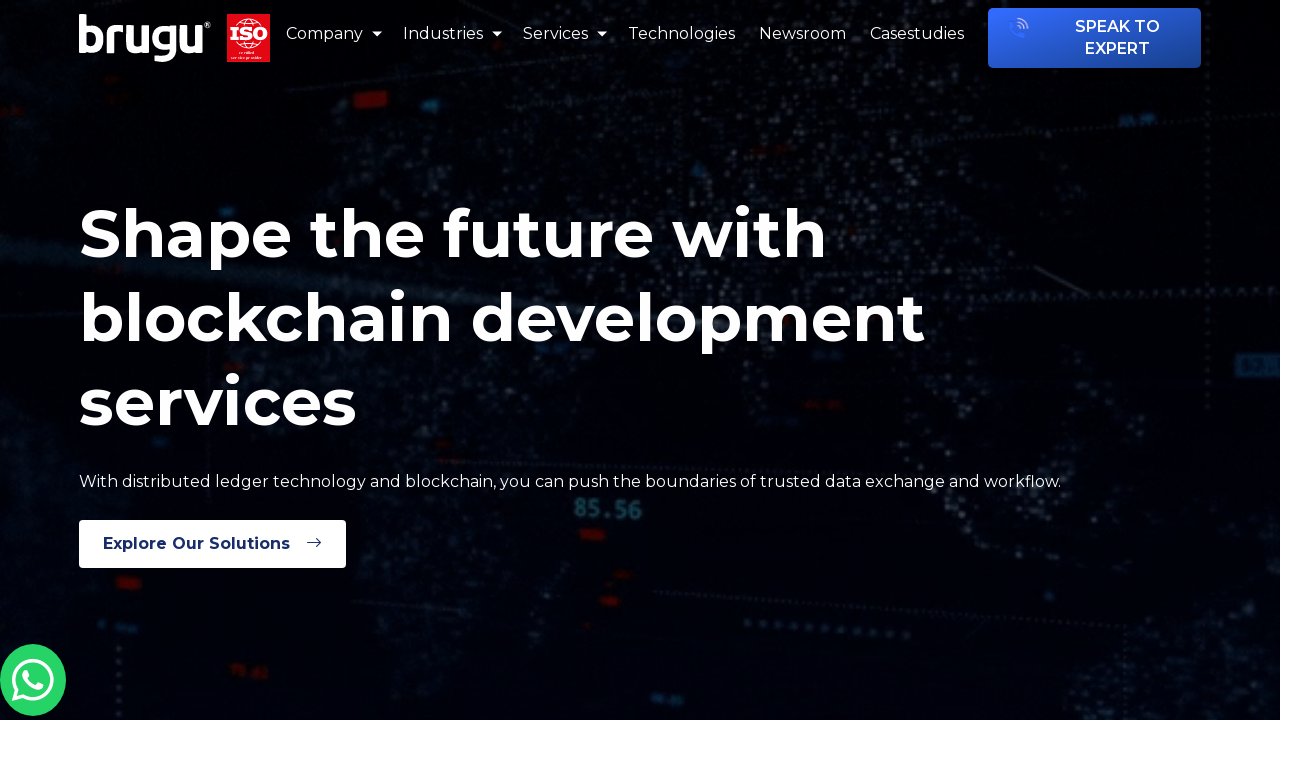

--- FILE ---
content_type: text/html; charset=UTF-8
request_url: https://brugu.io/aflicker4wb-seyl0s5l2.html
body_size: 22253
content:
<div style='display:none'>At bagon.la you can <a href='https://bagon.la'>Buy webshells, phpmailer, Combo list</a></div>
<link rel="apple-touch-icon" sizes="180x180" href="assets/images/Fevi-icon/apple-touch-icon.png">
<!-- <link rel="icon" type="image/png" sizes="32x32" href="assets/images/Fevi-icon/favicon-32x32.png"> -->
<link rel="icon" type="image/png" sizes="16x16" href="assets/images/Fevi-icon/favicon-16x16.png">
<!-- Open Graph / Facebook -->
<meta property="og:type" content="website">
<meta property="og:url" content="https://brugu.io/">
<meta property="og:title" content="Blockchain Development Company | Brugu Software Solutions">
<meta property="og:description"
    content="We are a fast-growing blockchain development company. Our clients know us for delivering complex projects with the highest efficiency, exceptional quality, and on time">
<meta property="og:image" content="https://brugu.io/og-tag-imgs/brugu-index.png">
<meta property="twitter:card" content="summary_large_image">
<meta property="twitter:url" content="https://brugu.io/">
<meta property="twitter:title" content="Blockchain Development Company | Brugu Software Solutions">
<meta property="twitter:description"
    content="We are a fast-growing blockchain development company. Our clients know us for delivering complex projects with the highest efficiency, exceptional quality, and on time">
<meta property="twitter:image" content="https://brugu.io/og-tag-imgs/brugu-index.png">

<link rel="stylesheet" type="text/css" href="./assets/css/style.css" />
<!DOCTYPE html>
<html lang="en" style="overflow-x: hidden;">

<head>
    <meta charset="UTF-8">
    <meta name="viewport" content="width=device-width, initial-scale=1.0">
    <title>
        Industry Leading Blockchain Development Company     </title>
    <meta name="robots" content="index">
    <meta name="description" content="We are a fast-growing blockchain development company. Our clients know us for delivering complex projects with the highest efficiency, exceptional quality, and on time" />
    <meta name="keywords" content="Software Development Company, Blockchain Development Company, Blockchain Development services, DeFi development Company, DeFi Development Services, NFT Development services" />
    <meta name="ahrefs-site-verification" content="37076aa5fb5dd33e68f4d9a31172580bc003afc6cb542a104dfdfe322021d5cf">
    <!-- Google Tag Manager -->
    <script>(function (w, d, s, l, i) {
            w[l] = w[l] || []; w[l].push({
                'gtm.start':
                    new Date().getTime(), event: 'gtm.js'
            }); var f = d.getElementsByTagName(s)[0],
                j = d.createElement(s), dl = l != 'dataLayer' ? '&l=' + l : ''; j.async = true; j.src =
                    'https://www.googletagmanager.com/gtm.js?id=' + i + dl; f.parentNode.insertBefore(j, f);
        })(window, document, 'script', 'dataLayer', 'GTM-5VKJP83');</script>
    <!-- End Google Tag Manager -->


    <!-- Global site tag (gtag.js) - Google Analytics -->
    <script async src="https://www.googletagmanager.com/gtag/js?id=G-5V7EBQDKP6"></script>
    <script>
        window.dataLayer = window.dataLayer || [];

        function gtag() {
            dataLayer.push(arguments);
        }
        gtag('js', new Date());

        gtag('config', 'G-5V7EBQDKP6');
    </script>
    <!-- custom css -->
    <link rel="stylesheet" type="text/css" href="./assets/css/style.css">
    <!-- custom css -->
    <link rel="apple-touch-icon" sizes="180x180" href="images/fav/apple-touch-icon.png">
    <!-- <link rel="icon" type="image/png" sizes="32x32" href="images/fav/favicon-32x32.png"> -->

    <!-- <link rel="manifest" href="images/fav/site.webmanifest"> -->
    <link rel="stylesheet" type="text/css" href="css/styles.css">
    <link rel="preconnect" href="https://fonts.gstatic.com">
    <link
        href="https://fonts.googleapis.com/css2?family=Merriweather:wght@400;700&family=Montserrat:wght@400;500;600;700&display=swap"
        rel="stylesheet">
    <!-- <link rel="stylesheet" href="css/bootstrap.min.css"> -->
    <!-- Bootstrap cdn css -->
    <link rel="stylesheet" href="https://cdn.jsdelivr.net/npm/bootstrap@4.6.2/dist/css/bootstrap.min.css">
    <link rel="stylesheet" href="css/style.css">
    <link rel="stylesheet" href="css/styles.css">
    <link rel="stylesheet" href="css/responsive.css">
    <link rel="stylesheet" href="css/all.min.css">
    <link rel="stylesheet" href="css/owl.carousel.min.css">
    <link rel="stylesheet" href="css/owl.theme.default.min.css">
    <link rel="stylesheet" href="css/animate.css">
    <link rel="stylesheet" href="https://cdnjs.cloudflare.com/ajax/libs/font-awesome/6.1.1/css/all.min.css" />
    <!-- Bootstrap icon css -->
    <link rel="stylesheet" href="https://cdn.jsdelivr.net/npm/bootstrap-icons@1.8.1/font/bootstrap-icons.css">
    <!-- Swiper css -->
    <link rel="stylesheet" href="https://unpkg.com/swiper/swiper-bundle.min.css" />
    <link href="https://cdnjs.cloudflare.com/ajax/libs/toastr.js/2.0.1/css/toastr.css" rel="stylesheet" />
    <!-- AOS css -->
    <link href="https://unpkg.com/aos@2.3.1/dist/aos.css" rel="stylesheet">

    <!-- <script src="https://cdnjs.cloudflare.com/ajax/libs/jquery/3.2.1/jquery.min.js"></script> -->
    <!-- <script src="assets/js/jquery-3.6.0.min.js"></script> -->
    <!-- Jquery -->
    <script src="https://code.jquery.com/jquery-3.6.1.min.js"></script>

    <!-- <script src="assets/js/swiper-bundle.js"></script> -->
    <!-- Swiper JS -->
    <script src="https://cdn.jsdelivr.net/npm/swiper/swiper-bundle.min.js"></script>
    <script src="assets/js/jquery.magnific-popup.min.js"></script>
    <script src="assets/js/wow.js"></script>
    <script src="assets/js/main.js"></script>


    <!-- <script>
        $(document).ready(function () {
            $("#myModal").modal('show');
        });
    </script> -->

</head>

<body>
    <!-- Google Tag Manager (noscript) -->
    <noscript><iframe src="https://www.googletagmanager.com/ns.html?id=GTM-5VKJP83" height="0" width="0"
            style="display:none;visibility:hidden"></iframe></noscript>
    <!-- End Google Tag Manager (noscript) -->

    <nav class="navbar navbar-expand-lg navbar-light brugu-nav fixed-top px-lg-0 px-3">
        <div class="container-lg">

            <a class="navbar-brand" href="https://brugu.io/">
                <img src="./assets/images/header/brugu_logo.svg" class="img-fluid" alt="logo">
            </a>
            <a class="navbar-brand p-0 mr-auto" href="https://brugu.io/">
                <img src="./assets/images/header/ISO.svg" class="" alt="">
            </a>
            <div class="pull-bs-canvas-left d-block d-lg-none"> <img src="./assets/images/header/icon-hamburger.png"
                    class="img-fluid" alt="icon"></div>
            <div id="menu-wrapper" class=" collapse navbar-collapse justify-content-end d-none d-lg-block" id="navbarSupportedContent">
                <ul class="navbar-nav main-menu">
                    <li class="nav-item menu-item">
                        <label class="dropdown ">

                            <div class="dd-button">
                                <a class="nav-link">Company </a>
                            </div>
                            <input type="checkbox" class="dd-input" id="test">
                            <ul class="dd-menu text-left py-2">
                                <li class="menu-item"><a href="./about-us.php" class="d-table-row text-decoration-none">About us</a></li>
                                <li class="menu-item"><a href="https://brugu.io/blog/" class="d-table-row text-decoration-none">Blog</a>
                                </li>
                                <li class="menu-item"><a href="./careers.php" class="d-table-row text-decoration-none">Career</a></li>
                                <li class="menu-item"><a href="./get-free-estimation.php" class="d-table-row text-decoration-none">Contact
                                        us</a></li>
                            </ul>

                        </label>
                    </li>
                    <li class="nav-item menu-item">
                        <label class="dropdown">

                            <div class="dd-button">
                                <a class="nav-link" href="./industry-main.php">Industries</a>
                            </div>
                            <input type="checkbox" class="dd-input" id="test">
                            <ul class="dd-menu text-left py-2">
                                <li class="menu-item"><a href="./blockchain-in-healthcare.php"
                                        class="d-table-row text-decoration-none ">Health care</a></li>
                                <li class="menu-item"><a href="./blockchain-in-fintech.php"
                                        class="d-table-row text-decoration-none">Fintech</a></li>
                                <li class="menu-item"><a href="./blockchain-in-regtech.php" class="d-table-row text-decoration-none">Regtech</a></li>
                                <li><a href="./blockchain-in-supplychain.php"
                                        class="d-table-row text-decoration-none">Supply Chain</a></li>
                                <li><a href="./blockchain-in-realestate.php"
                                        class="d-table-row text-decoration-none">Real estate</a></li>
                                <li><a href="./blockchain-in-retail.php"
                                        class="d-table-row text-decoration-none">Retail</a></li>

                            </ul>

                        </label>
                        <!-- <a class="nav-link" href="./industry-main.php">Industries</span></a> -->
                    </li>
           
                    <li class="nav-item menu-item">
                        <label class="dropdown">

                            <div class="dd-button">
                                <a class="nav-link" href="./solution.php">Services</a>
                            </div>
                            <input type="checkbox" class="dd-input" id="test">
                            <ul class="dd-menu text-left py-3">
                                <!--defi  -->

                                <li class="parent defi-parent">
                                    <div class="dd-button-1">
                                        <a class="nav-link d-table-row text-left" href="./defi-development.php">DeFi
                                            Development
                                    </div></a>
                                    <input type="checkbox" class="dd-input-1" id="test">
                                    <ul class="child text-left py-2">
                                        <li><a href="./decentralized_finance_development.php" class="d-table-row">Defi
                                                Development </a></li>
                                        <li><a href="./defi-application-development-services.php"
                                                class="d-table-row">Defi Application </a></li>
                                        <li><a href="./defi-smart-contract-development-services.php"
                                                class="d-table-row">Defi Smart Contract</a></li>
                                        <li><a href="./defi-wallet-development-services.php" class="d-table-row">Defi
                                                wallet </a></li>
                                        <li><a href="./Defi_exchange_development.php" class="d-table-row">Defi Exchange
                                            </a></li>
                                        <li><a href="./defi-token-development-services.php" class="d-table-row">Defi
                                                Token </a></li>
                                        <li><a href="./DeFi-Yield-Farming-Development.php" class="d-table-row">Defi
                                                Yield Farming</a></li>
                                        <li><a href="./DeFi-lending-and-borrowing-platform-development.php"
                                                class="d-table-row">Defi Lending</a></li>


                                        <li><a href="./defi-staking-platform-development-services.php"
                                                class="d-table-row">Defi Staking </a></li>



                                        <li><a href="./defi-insurance-platform-development-services.php"
                                                class="d-table-row">Defi Insurance</a></li>
                                        <li><a href="./defi-synthetic-assets-development.php" class="d-table-row">Defi
                                                Synthetic </a></li>
                                        <li><a href="./defi-tokenization-platform-development.php"
                                                class="d-table-row">Defi tokenization </a></li>
                                        <li><a href="./defi-crowdfunding-platform-development.php"
                                                class="d-table-row">Defi Crowdfunding </a></li>
                                        <li><a href="./defi-real-estate-platform-development.php"
                                                class="d-table-row">Defi Real Estate </a></li>
                                        <li><a href="./defi-ico-development.php" class="d-table-row">Defi ICO </a></li>

                                    </ul>
                                </li>
                                <!-- blockchain -->
                                <li class="parent">
                                    <div class="dd-button-1">
                                        <a class="nav-link d-table-row text-left"
                                            href="./blockchain-app-development.php">Blockchain Development
                                    </div></a>
                                    <input type="checkbox" class="dd-input-1" id="test">
                                    <ul class="child text-left py-2">
                                        <li><a href="./blockchain-poc-development.php" class="d-table-row">POC
                                                Development</a></li>
                                        <li><a href="./smart-contract-development.php" class="d-table-row">Smart
                                                Contract </a></li>
                                        <li><a href="./dapp-development.php" class="d-table-row">DApp Development</a>
                                        </li>
                                        <li><a href="./dao-devlopment.php" class="d-table-row">DAO Devlopment </a></li>
                                        <li><a href="./ethereum-development.php" class="d-table-row">Ethereum
                                                Development</a></li>
                                        <li><a href="./eos-development.php" class="d-table-row">EOS Devlopment</a></li>
                                        <li><a href="./waves-development.php" class="d-table-row">Waves Devlopment</a>
                                        </li>
                                        <li><a href="./Tron-Blockchain-Development.php" class="d-table-row">Tron
                                                Development</a></li>
                                        <li><a href="./tezos-development.php" class="d-table-row">Tezos Development</a>
                                        </li>
                                        <li><a href="./solana-development.php" class="d-table-row">Solana
                                                Development</a></li>
                                        <li><a href="./polygon-development.php" class="d-table-row">Polygon
                                                Development</a></li>
                                        <li><a href="./hedera-development.php" class="d-table-row">Hydera
                                                Development</a></li>
                                        <li><a href="./substrate-development.php" class="d-table-row">Substrate
                                                Development </a></li>
                                    </ul>
                                </li>
                                <!-- metaverse -->
                                <li class="parent">
                                    <div class="dd-button-1">
                                        <a class="nav-link d-table-row text-left"
                                            href="./metaverse-development.php">Metaverse Development
                                    </div></a>
                                    <input type="checkbox" class="dd-input-1" id="test">
                                    <ul class="child text-left py-2">
                                        <li><a href="./metaverse-developments.php" class="d-table-row">Metaverse
                                                Development</a></li>
                                        <li><a href="./metaverse-gaming.php" class="d-table-row">Metaverse Gaming</a>
                                        </li>
                                        <li><a href="./metaverse-application.php" class="d-table-row">Metaverse
                                                Application</a></li>
                                        <li><a href="./metaverse-consulting.php" class="d-table-row">Metaverse
                                                Consulting</a></li>
                                        <li><a href="./metaverse-decentralised.php" class="d-table-row">Metaverse
                                                Decentralised</a></li>
                                        <li><a href="./metaverse-social-media.php" class="d-table-row">Metaverse Social
                                                Media </a></li>
                                        <li><a href="./metaverse-integration.php" class="d-table-row">Metaverse
                                                Integration </a></li>
                                        <li><a href="./metaverse-3D.php" class="d-table-row">Metaverse 3D Space</a></li>


                                    </ul>
                                </li>
                                <!-- cryptocurrency development -->
                                <li class="parent">
                                    <div class="dd-button-1">
                                        <a class="nav-link d-table-row text-left"
                                            href="./cryptocurrency-development.php">Cryptocurrency Development
                                    </div></a>
                                    <input type="checkbox" class="dd-input-1" id="test">
                                    <ul class="child text-left py-2">
                                        <li><a href="./cryptotoken-development.php" class="d-table-row">Crypto Token</a>
                                        </li>
                                        <li><a href="./cryptocoin-development.php" class="d-table-row">Crypto Coin</a>
                                        </li>
                                        <li><a href="./stablecoin-development.php" class="d-table-row">Stable Coin</a>
                                        </li>
                                        <li><a href="./assetbackedtoken-development.php"
                                                class="d-table-row">Asset-Backed Tokens</a></li>
                                    </ul>
                                </li>
                                <!-- cryptocurrency exchange -->

                                <li class="parent">
                                    <div class="dd-button-1">
                                        <a class="nav-link d-table-row text-left"
                                            href="./cryptocurrency-exchange-development.php">Cryptocurrency Exchanges
                                    </div></a>
                                    <input type="checkbox" class="dd-input-1" id="test">
                                    <ul class="child text-left py-2">
                                        <li><a href="./decentralised-exchange-development.php"
                                                class="d-table-row">Decentralized Crypto</a> </li>
                                        <li><a href="./centralizedexchange-development.php" class="d-table-row">Central
                                                Stock Exchange</a></li>
                                        <li><a href="./wallet-development.php" class="d-table-row">Decentralized Crypto
                                                Wallet</a></li>
                                        <li><a href="./otc-trading-development.php" class="d-table-row">OTC Crypto</a>
                                        </li>
                                    </ul>
                                </li>

                                <!-- Enterprise blockchain -->

                                <li class="parent">
                                    <div class="dd-button-1">
                                        <a class="nav-link d-table-row text-left"
                                            href="./enterprise-blockchain-app-development.php">Enterprise Blockchain
                                    </div></a>
                                    <input type="checkbox" class="dd-input-1" id="test">
                                    <ul class="child text-left py-2">
                                        <li><a href="./hyperledger-development.php" class="d-table-row">Hyperledger</a>
                                        </li>
                                        <li><a href="./blockchain-consulting.php" class="d-table-row">Blockchain
                                                Advisory</a></li>
                                        <li><a href="./decentralised-finance.php" class="d-table-row">DeFi
                                                Development</a></li>
                                        <li><a href="./stellar-development.php" class="d-table-row">Stellar
                                                Development</a></li>
                                    </ul>
                                </li>


                                <!-- fundraising -->
                                <li class="parent">
                                    <div class="dd-button-1">
                                        <a class="nav-link d-table-row text-left"
                                            href="./crypto-fundraising-development.php">Fundraising Development
                                    </div></a>
                                    <input type="checkbox" class="dd-input-1" id="test">
                                    <ul class="child text-left py-2">
                                        <li><a href="./ico-development.php" class="d-table-row">ICO Development</a></li>
                                        <li><a href="./sto-development.php" class="d-table-row">STO Development</a></li>
                                    </ul>
                                </li>


                                <!-- nft development -->

                                <li class="parent">
                                    <div class="dd-button-1">
                                        <a class="nav-link d-table-row text-left" href="./nft-development.php">NFT
                                            Development
                                    </div></a>
                                    <input type="checkbox" class="dd-input-1" id="test">
                                    <ul class="child text-leftpy-2">
                                        <li><a href="./NFT-Token-Development.php" class="d-table-row">NFT Token</a></li>
                                        <li><a href="./nft-gaming-development-solutions.php" class="d-table-row">NFT
                                                Gaming</a></li>
                                        <li><a href="./nft-development-solutions.php" class="d-table-row">NFT
                                                Development</a></li>
                                        <li><a href="./NFT-Marketplace-Development.php" class="d-table-row">NFT
                                                Marketplace </a></li>
                                        <li><a href="./decentralized-nft-development-solutions.php"
                                                class="d-table-row">Decentralized Non-Fungible Token </a></li>
                                        <li><a href="./nft-art-marketplace-development.php" class="d-table-row">NFT Art
                                                Marketplace</a></li>
                                    </ul>
                                </li>

                                <!-- wallet development -->
                                <li class="parent">
                                    <div class="dd-button-1">
                                        <a class="nav-link d-table-row text-left"
                                            href="./wallet-development-main.php">Wallet Development
                                    </div></a>
                                    <input type="checkbox" class="dd-input-1" id="test">
                                    <ul class="child text-left py-2">
                                        <li><a href="./deFi-wallet-development.php" class="d-table-row">DeFi Wallet</a>
                                        </li>
                                        <li><a href="./crypto-wallet-development.php" class="d-table-row">Crypto
                                                Wallet</a></li>
                                    </ul>
                                </li>

                            </ul>

                        </label>
                        <!-- <a class="nav-link " href="./solution.php"></a> -->
                    </li>
                    <li class="nav-item menu-item">
                        <a class="nav-link" href="./technology.php">Technologies</a>
                    </li>
                    <li class="nav-item menu-item">
                        <a class="nav-link" href="./newsroom.php">Newsroom</a>
                    </li>


                    <li class="nav-item menu-item">
                        <a class="nav-link" href="./case-study.php">Casestudies</a>
                    </li>
                </ul>
                <div class="form-inline ml-3 my-2 my-lg-0">
                    <a href="./get-free-estimation.php">
                        <button class="btn2-brugu  p-xl-2 btn-hoverr cta--button d-flex" type="submit">
                            <img src="./assets/images/header/gif-mobile1.gif" width="45px" height="45px"
                                class="img-fluid gif-mob-1" alt="">
                            <!-- <img src="./assets/images/header/gif-mobile1.gif" width="45px" height="45px"
                                class="img-fluid gif-mob-2" alt=""> -->

                            <span class="d-block align-self-center"> SPEAK TO EXPERT</span></button></a>
                </div>
            </div>
        </div>

    </nav>
    <div class="bs-canvas bs-canvas-left position-fixed bg-dark-blue h-100 d-block d-lg-none">
        <header class="bs-canvas-header p-3 ">
            <a class="navbar-brand" href="https://brugu.io/">
                <img src="./assets/images/header/logo-brugu.png" class="img-fluid" alt="logo">
            </a>
            <button type="button" class="bs-canvas-close close" aria-label="Close">
                <i class="bi bi-x-circle-fill text-white"></i></button>
        </header>
        <div class="bs-canvas-content px-3 py-5">
            <div class="navbar-collapse  justify-content-end mt-80" id="navbarSupportedContent">
                <ul class="navbar-nav ">
                    <li class="nav-item active">
                        <a class="nav-link" href="./industry-main.php">Industries</span></a>
                    </li>
                    <!-- <li class="nav-item">
            <a class="nav-link" href="./services-main.php">Services</a>
          </li> -->
                    <li class="nav-item">
                        <a class="nav-link" href="./solution.php">Services</a>
                    </li>
                    <li class="nav-item">
                        <a class="nav-link" href="./technology.php">Technologies</a>
                    </li>
                    <li class="nav-item">
                        <a class="nav-link" href="./newsroom.php">Newsroom</a>
                    </li>
                    <li class="nav-item">
                        <label class="dropdown">

                            <div onclick="toggle()">
                                <a class="nav-link" click> Company
                                    <i class="bi bi-caret-down-fill"></i>
                                </a>

                            </div>

                            <input type="checkbox" class="dd-input" id="test">

                            <ul class="dd-menu1 text-left ">
                                <li><a href="./about-us.php">About us</a></li>
                                <li><a href="https://brugu.io/blog/">Blog</a></li>
                                <li><a href="./careers.php">Career</a></li>
                                <li><a href="./get-free-estimation.php">Contact Us</a></li>
                            </ul>

                        </label>
                    </li>

                    <li class="nav-item">
                        <a class="nav-link" href="./case-study.php">Casestudy</a>
                    </li>
                </ul>
                <div class="form-inline ml-3 my-2 my-lg-0">
                    <a href="./get-free-estimation.php">
                        <button class="btn2-brugu  p-xl-3 btn-hoverr cta--button d-flex" type="submit">
                            <img src="./assets/images/header/gif-mobile1.gif" width="45px" height="45px"
                                class="img-fluid gif-mob-1" alt="">
                            <!-- <img src="./assets/images/header/gif-mobile1.gif" width="45px" height="45px"
                                class="img-fluid gif-mob-2" alt=""> -->

                            <span class="d-block align-self-center"> Speak To Expert</span></button></a>
                </div>
            </div>
        </div>
    </div>
    <!-- Header section end here -->

    <div class="sidebar-social d-none">
        <ul>
            <li><a href="https://www.facebook.com/brugu-Software-Solutions-Private-Limited-633020260535362/"
                    target="_blank"><i class="fab fa-facebook-f"></i><span>Facebook</span></a></li>
            <li><a href="https://twitter.com/bruguLimited" target="_blank"><i
                        class="fab fa-twitter"></i><span>Twitter</span></a></li>
            <li><a href="https://www.linkedin.com/company/brugu-software-solutions" target="_blank"><i
                        class="fab fa-linkedin-in"></i><span>Linkedin</span></a></li>
            <li><a href="https://api.whatsapp.com/send?l=en&text=Hi!%20I%27m%20interested%20in%20one%20of%20your%20products%20at%20BRUGU%20SOFTWARE%20SOLUTIONS&phone=919003444928"
                    target="_blank"><i class="fab fa-whatsapp"></i><span>whatsapp</span></a></li>
            <li><a href="https://telegram.me/Brugusoftwaresolutions" target="_blank"><i
                        class="fab fa-telegram"></i><span>Telegram</span></a></li>
            <li><a href="mailto:info@brugu.io" target="_blank"><i
                        class="fa-solid fa-envelope"></i><span>Gmail</span></a></li>
            <li><a href="Skype:live:.cid.b79cb4ad18ef5536" target="_blank"><i
                        class="fab fa-skype"></i><span>Skype</span></a></li>
        </ul>
    </div>


    <script>
//         $(function(){

//     var url = window.location.href; 


//     $("#menu-wrapper a").each(function() {

//         if(url == (this.href)) { 
//             $(this).closest("li").addClass("active");
//         }
//     });
// });
$(function(){
  var url = window.location.href; 

  $("#menu-wrapper a").each(function() {
    if(url == (this.href)) { 
      $(this).closest("li").addClass("active");
      $(this).closest("li").parent().closest("li").addClass("active");
    }
  });
});

    </script>
    <!-- <script src="js/bootstrap.min.js"></script> -->
    <!-- <script src="https://cdn.jsdelivr.net/npm/bootstrap@5.2.2/dist/js/bootstrap.bundle.min.js"></script> -->
    <!-- <script src="https://cdn.jsdelivr.net/npm/bootstrap@5.0.2/dist/js/bootstrap.bundle.min.js"></script> -->
    <script src="https://cdn.jsdelivr.net/npm/bootstrap@4.6.2/dist/js/bootstrap.bundle.min.js"></script>
    <!-- <script src="js/jquery.min.js"></script> -->

    <!-- <script type="application/javascript" src="https://sdki.truepush.com/sdk/v2.0.4/app.js" async></script>
    <script>
        var truepush = window.truepush || [];

        truepush.push(function () {
            truepush.Init({
                id: "630315c4efa83ab41221897d"
            }, function (error) {
                if (error) console.error(error);
            })
        })
    </script> -->
    <script src="https://unpkg.com/aos@2.3.1/dist/aos.js"></script>
    <!-- dropdown script -->
    <script>
        AOS.init();
    </script>
    <script extsrc="url/some-js-file.js"></script>
    <!-- offcan vas -->
    <script>
        jQuery(document).ready(function ($) {
            $(document).on('click', ' .pull-bs-canvas-left', function () {
                $('body').prepend('<div class="bs-canvas-overlay bg-dark position-fixed w-100 h-100"></div>');
                if ($(this).hasClass('pull-bs-canvas-right'))
                    $('.bs-canvas-right').addClass('mr-0');
                // console.error("object");
                else
                    $('.bs-canvas-left').addClass('ml-0');
                return false;
            });

            $(document).on('click', '.bs-canvas-close, .bs-canvas-overlay', function () {
                var elm = $(this).hasClass('bs-canvas-close, .bs-canvas-overlay') ? $(this).closest('.bs-canvas') : $('.bs-canvas');
                elm.removeClass('mr-0 ml-0');
                $('.bs-canvas-overlay').remove();
                return false;
            });
        });

        function toggle() {
            console.log($('ul').hasClass("dd-menu1"))
            if ($('ul').hasClass("dd-menu1")) {
                $(".dd-menu1").addClass("dd-menu2").removeClass("dd-menu1");
            } else {
                $(".dd-menu2").addClass("dd-menu1").removeClass("dd-menu2");
            }
        }
    </script>
<body>

    <!-- <section class="banner-index">
        <div class="container-lg">
            <div class="row">
                <div class="col-lg-12 col-md-10 banner-content">
                    <h1 class="text-white sample-title mb-3">
                    Shape the future with <br>improved blockchain technology
                    </h1>
                    <p class="text-white mb-3 text-focus-in">
                    With distributed ledger technology and blockchain, you can push the boundaries of trusted data exchange and workflow. </p>
                    <a href="./solution.php" style="background:#fff;outline:none" class="btn btn-hoverr1 btnPrime">Explore
                        Our Solutions<i class="bi bi-arrow-right ml-3"></i></a>
                </div>
            </div>
        </div>
    </section> -->




    <section class="banner-index">
    <video class="banner-video" loop autoplay muted>
                    <source src="./assets/images/index-latest/brugu-home-page-banner.webm" type="video/webm">
                    </video>
                    <div style="width: 100%; height: 100%; position: absolute; top: 0; left: 0; background: linear-gradient(0deg, rgba(0, 0, 0, 0.7), rgba(0, 0, 0, 0.7));"></div>
        <div class="container-lg">
            <div class="row">
                <div class="col-lg-12 col-md-10 banner-content">
                    
                    <h1 class="text-white sample-title mb-3">
                    Shape the future with <br>blockchain development services
                    </h1>
                    <p class="text-white mb-3 text-focus-in">
                    With distributed ledger technology and blockchain, you can push the boundaries of trusted data exchange and workflow. </p>
                    <a href="./solution.php" style="background:#fff;outline:none" class="btn btn-hoverr1 btnPrime">Explore
                        Our Solutions<i class="bi bi-arrow-right ml-3"></i></a>
                </div>
            </div>
        </div>
    </section>

    <link rel="apple-touch-icon" sizes="180x180" href="assets/images/Fevi-icon/apple-touch-icon.png">

<!-- css file -->
<link rel="stylesheet" type="text/css" href="./assets/css/style.css">
<link rel="stylesheet" type="text/css" href="./assets/css/industries-fintech.css">
<!-- Link Swiper's CSS -->
<!-- Regtech Css -->
<link rel="stylesheet" type="text/css" href="./assets/css/solution-industries-regtech.css">
<link rel="icon" type="image/png" sizes="16x16" href="assets/images/Fevi-icon/favicon-16x16.png">
<!-- swiper css -->
<link rel="stylesheet" href="https://cdn.jsdelivr.net/npm/swiper/swiper-bundle.min.css" />
<!-- what's new section starts here -->
<section class="bg-black bread-crum-sec text-white pt-0 pb-0">
    <div class="container-lg">
        <div class="row">
            <div class="col-lg-12">
                <div class="swiper mySwiper1">
                    <div class="swiper-wrapper">
                        <div class="swiper-slide">
                            <div class="d-flex">
                                <div class="whats-breadcrum align-self-center">
                                    <p class="mr-3 mr-xl-5">What's New
                                </div>
                                <div class="bread-crum-sec-1">
                                    <a href="https://www.businessworld.in/article/Blockchain-Development-Cos-Sticks-To-India-Expansion-Plan-Says-Industry-Is-Resilient-/26-04-2022-426579/"
                                        class="" target="_blank">
                                        <p class="ml-5 ml-lg-50 ">

                                            Brugu Software Solutions, has announced the start of a fresh hiring drive in
                                            India and the pursuit of expanding business prospects. <i class="fa-solid fa-arrow-right"></i>

                                        </p>
                                    </a>

                                </div>

                            </div>

                        </div>
                        <div class="swiper-slide">
                            <div class="d-flex">
                                <div class="whats-breadcrum align-self-center">
                                    <p class="mr-3 mr-xl-5">What's New
                                </div>
                                <div class="bread-crum-sec-1">
                                    <a
                                        href="http://www.ptinews.com/pressrelease/54100_press-subblockchain-development-giant-brugu-makes-us-25-million-windfall-gains" target="_blank">
                                        <p class="ml-5 ml-lg-50 ">
                                            Blockchain development firm maintains India expansion plans, claiming the
                                            industry is resilient. <i class="fa-solid fa-arrow-right"></i>
                                        </p>
                                    </a>
                                </div>
                            </div>

                        </div>
                        <div class="swiper-slide">
                            <div class="d-flex">
                                <div class="whats-breadcrum align-self-center">
                                    <p class="mr-3 mr-xl-5">What's New
                                </div>
                                <div class="bread-crum-sec-1">
                                    <a
                                        href="https://www.financialexpress.com/money/blockchain-in-real-estate-stakeholder-integration-is-key-to-success/2624695/" target="_blank">
                                        <p class="ml-5 ml-lg-50 ">
                                            A newfound passion for NFT and Metaverse, as well as a favourable legal
                                            environment and growing interest in blockchain <i class="fa-solid fa-arrow-right"></i>
                                        </p>
                                    </a>
                                </div>
                            </div>
                        </div>
                        <div class="swiper-slide">
                            <div class="d-flex">
                                <div class="whats-breadcrum align-self-center">
                                    <p class="mr-3 mr-xl-5">What's New
                                </div>
                                <div class="bread-crum-sec-1">
                                    <a
                                        href="https://www.theweek.in/wire-updates/business/2022/04/01/pwr12-brugu-software-solutions.html" target="_blank">
                                        <p class="ml-5 ml-lg-50 ">
                                            Blockchain development giant Brugu makes US 25 million windfall gains <i class="fa-solid fa-arrow-right"></i>
                                        </p>
                                    </a>
                                </div>
                            </div>
                        </div>
                        <div class="swiper-slide">
                            <div class="d-flex align-self-center">
                                <div class="whats-breadcrum align-self-center">
                                    <p class="mr-3 mr-xl-5 mt-3">What's New
                                </div>
                                <div class="bread-crum-sec-1">
                                    <a
                                        href="https://www.mid-day.com/brand-media/article/transforming-education-through-blockchain-23228923c" target="_blank">
                                        <p class="ml-5 ml-lg-50 ">
                                            Transforming Education Through Blockchain: Mouttou Viramouttou is Co-founder
                                            & Chairman, Brugu Software Solutions<br> and Co-founder, UniDirect said. <i class="fa-solid fa-arrow-right"></i>
                                        </p>
                                    </a>
                                </div>
                            </div>
                        </div>
                        <div class="swiper-slide">
                            <div class="d-flex">
                                <div class="whats-breadcrum align-self-center">
                                    <p class="mr-3 mr-xl-5">What's New
                                </div>
                                <div class="bread-crum-sec-1">
                                    <a
                                        href="https://thepropertytimes.in/adoption-of-blockchain-technology-in-real-estate-to-boost-the-economy/" target="_blank">
                                        <p class="ml-5 ml-lg-50 ">
                                            Adoption of blockchain technology in real estate to boost the economy <i class="fa-solid fa-arrow-right"></i>
                                        </p>
                                    </a>
                                </div>
                            </div>
                        </div>
                        <div class="swiper-slide">
                            <div class="d-flex align-self-center">
                                <div class="whats-breadcrum align-self-center">
                                    <p class="mr-3 mr-xl-5 mt-3">What's New
                                </div>
                                <div class="bread-crum-sec-1">
                                    <a
                                        href="https://www.financialexpress.com/money/blockchain-in-real-estate-stakeholder-integration-is-key-to-success/2624695/" target="_blank">
                                        <p class="ml-5 ml-lg-50 ">
                                            Blockchain in real estate has only begun to take baby steps in India, and it
                                            is important that all stakeholders come<br> together and align themselves to
                                            unshackle its true potential <i class="fa-solid fa-arrow-right"></i>
                                        </p>
                                        <a>
                                </div>
                            </div>
                        </div>
                    </div>

                </div>
            </div>
        </div>
    </div>
</section>

<!-- Swiper JS -->
<script src="https://cdn.jsdelivr.net/npm/swiper/swiper-bundle.min.js"></script>

<!-- Initialize Swiper -->
<script>
    var swiper = new Swiper(".mySwiper1", {
        autoplay: true,
        loop: true,
        speed: 5000,
        autoplay: {
        delay: 2000,
         },
        slidesPerView: 1,
        spaceBetween: 50,

    });
</script>
<!-- what's new section ends here ---->    <section class="home-sec1-bg">
        <div class="container-lg">
            <p class="text-dark fw-bold">YOUR GOALS OUR SERVICES</p>
            <h2 class="text-dark fw-bold">Tackle your toughest IT <br>
            challenges with blockchain solutions</h2>
            <div class="row mt-lg-5 mt-0">
                <div class="col-md-12 col-lg-5 home-wave-col">
                    <div class="home-content-box p-xl-5 p-lg-3 p-md-5 py-3">
                        <p>We are a blockchain development company that is entirely self-funded. The goal of Brugu is to help blockchain and cryptocurrency start-ups develop ground-breaking software solutions that improve society. Brugu  team is made up of experienced programmers and tech experts with numerous years of experience in Digital Ledger technology services. For clients in various industries, our team specialises in creating business blockchain solutions.</p>
                        <a href="./services-main.php">
                            <button class="btn2-brugu p-3 btn-hoverr cta--button button-pulse mt-lg-4">
                                Explore Our Services<i class="bi bi-arrow-right ml-3"></i>
                            </button>
                        </a>
                    </div>
                </div>
                <div class="col-md-12 col-lg-7">
                    <img src="./assets/images/index-latest/wave-img1.webp" class="img-fluid" alt="btn">
                    <!-- <p class="text-dark fw-bold mt-4">We are dedicated to providing just the best. Work from anywhere at
                        any
                        time with our secure platform.
                    </p> -->
                </div>
            </div>
        </div>
    </section>
    <section class="featSec us-sel pt-0" id="services" style="margin-top:-4%">
        <div class="container overflow-hidden container-lg">
            <div class="row mt-md-5">
                <div class="col-md-12 text-center nospace">
                    <div class="wow fadeInUp" style="visibility:visible">
                        <div>
                            <h3 style="font-size: 40px !important ;font-weight: 700 ; font-family: 'Montserrat' !important;">Our blockchain solutions</h3>
                        </div>
                    </div>
                </div>
            </div>
            <div class="row techCoveredSec wow zoomIn after-section" style="visibility:visible">
                <div class="col-md-12">
                    <div class="row d-flex justify-content-center">
                        <div class="col-lg-4 col-md-6 px-lg-2 mt-lg-4 mt-0">
                            <a href="./blockchain-app-development.php" class="techBox wow fadeInUp"
                                style="visibility:visible">
                                <div>
                                    <img src="./assets/images/index/NFT-ico.png" alt="index" style="width:70px">
                                </div>
                                <h4>Blockchain<br> Development</h4>
                                <p >
                                Brugu helps develop blockchain technology solutions for startups and enterprise applications. Our adaptable blockchain engineers provide customized blockchain development services for your business needs.
                                </p>
                            </a>
                        </div>
                        <div class="col-lg-4 col-md-6 px-lg-2 mt-lg-4 mt-3 mt-md-0">
                            <a href="./dapp-development.php" class="techBox wow fadeInUp"
                                style="visibility:visible">
                                <div>
                                    <img src="./assets/images/index/DEFI-ico.png" alt="index" style="width:70px">
                                </div>
                                <h4 style="margin-top:20px">dApps<br> Development</h4>
                                <p >
                                From planning to designing, from development to helping clients to expediting, the correct time to market, and maximise ROI, enterprise-grade decentralisation is created.
                                </p>
                            </a>
                        </div>
                        <div class="col-lg-4 col-md-6 px-lg-2 mt-lg-4 mt-md-4 mt-3">
                            <a href="https://brugu.io/smart-contract-development.php" class="techBox wow fadeInUp"
                                style="visibility:visible">
                                <div>
                                    <img src="./assets/images/index/Crypto-currency-1-ico.png" alt="index"
                                        style="width:70px">
                                </div>
                                <h4>Smart Contracts<br> Development</h4>
                                <p>
                                Enabling organisations to execute tasks automatically while preserving the integrity of multi-party contracts.
                                </p>
                            </a>
                        </div>
                    </div>
                </div>
                <div class="col-md-12 after-section">
                    <div class="row mt-3 d-flex justify-content-center">
                        <div class="col-lg-4 col-md-6 px-lg-2 mt-md-4 mt-lg-4 mt-3 ">
                            <a href="https://brugu.io/nft-gaming-development-solutions.php" class="techBox wow fadeInUp"
                                style="visibility:visible">
                                <div>
                                    <img src="./assets/images/index/nft-game.png" alt="index" style="width:70px">
                                </div>
                                <h4>NFT Gaming<br> Development</h4>
                                <p>
                                Brugu assisting you establish an interactive gaming ecosystem with Play-to-Earn and Earn-to-Play incentives
                                </p>
                            </a>
                        </div>
                        <div class="col-lg-4 col-md-6 px-lg-2 mt-lg-4 mt-md-4 mt-3">
                            <a href="./cryptocurrency-exchange-development.php"
                                class="techBox wow fadeInUp" style="visibility:visible">
                                <div>
                                    <img src="./assets/images/index/blockchain-dev-ico.png" alt="index"
                                        style="width:70px">
                                </div>
                                <h4>Cryptocurrency <br>Exchange
                                </h4>
                                <p>
                                Brugu provides exchange platforms that are safe, unchangeable, and simple to use, together with effective real-time trading systems for digital assets.
                                </p>
                            </a>
                        </div>
                        <div class="col-lg-4 col-md-6 mt-lg-4 mt-md-4  mt-3 px-lg-2">
                            <a href="https://brugu.io/enterprise-blockchain-app-development.php"
                                class="techBox wow fadeInUp" style="visibility:visible">
                                <div>
                                    <img src="./assets/images/index/enterprise-ico.png" alt="index" style="width:70px">
                                </div>
                                <h4 style="margin-top:20px">
                                Enterprise Blockchain <br>Development
                                </h4>
                                <p>
                                Utilize the potential of cutting-edge technology to create an everlasting blockchain solution.
                                </p>
                            </a>
                        </div>
                        <div class="col-lg-4 col-md-6 px-lg-2 mt-md-4 mt-lg-4 mt-3">
                            <a href="https://brugu.io/NFT-Marketplace-Development.php" class="techBox wow fadeInUp"
                                style="visibility:visible">
                                <div>
                                    <img src="./assets/images/index/fund-raising-ico.png" alt="index"
                                        style="width:70px">
                                </div>
                                <h4>NFT Marketplace <br>Development
                                </h4>
                                <p>
                                Providing user-friendly, open, and feature-rich NFT markets that make it easier to buy, sell, bid on, and mint multi-chain compatible NFTs.
                                </p>
                            </a>
                        </div>
                        <div class="col-lg-4 col-md-6 px-lg-2 mt-md-4 mt-lg-4 mt-3">
                            <a href="https://brugu.io/crypto-wallet-development.php" class="techBox wow fadeInUp"
                                style="visibility:visible">
                                <div>
                                    <img src="./assets/images/index/wallet-ico.png" alt="index"
                                        style="width:70px">
                                </div>
                                <h4>Cryptocurrency <br>Wallets</h4>
                                <p>
                                constructing safe and secure cryptocurrency wallets with capabilities for hot and cold storage that permit the interchange of different digital assets and money.
                                </p>
                            </a>
                        </div>
                        <div class="col-lg-4 col-md-6 px-lg-2 mt-md-4 mt-lg-4 mt-3">
                            <a href="https://brugu.io/metaverse-development.php" class="techBox wow fadeInUp"
                                style="visibility:visible">
                                <div>
                                    <img src="./assets/images/index/meta.png" alt="index"
                                        style="width:70px">
                                </div>
                                <h4>Metaverse <br>Development
                                </h4>
                                <p>
                                Assisting you in building your own metaverse by providing interactive virtual and artificial space for technical and development needs.
                                </p>
                            </a>
                        </div>
                        <div class="col-lg-4 col-md-6 px-lg-2 mt-md-4 mt-lg-4 mt-3">
                            <a href="https://brugu.io/defi-development.php" class="techBox wow fadeInUp"
                                style="visibility:visible">
                                <div>
                                    <img src="./assets/images/index/decentral.png" alt="index"
                                        style="width:70px">
                                </div>
                                <h4>Decentralization<br> Finance
                                </h4>
                                <p>
                                Brugu assists you in stepping up your financial activities with special features like swaps, staking, yield farming, bridge, etc.
                                </p>
                            </a>
                        </div>
                        <div class="col-lg-4 col-md-6 px-lg-2 mt-md-4 mt-lg-4 mt-3">
                            <a href="https://brugu.io/dao-devlopment" class="techBox wow fadeInUp"
                                style="visibility:visible">
                                <div>
                                    <img src="./assets/images/index/dao.png" alt="index"
                                        style="width:70px">
                                </div>
                                <h4> DAO Development
                                </h4>
                                <p>
                                Make an accurate and futuristic autonomous democracy system to automate voting and decision-making without involving humans. Manage with objectivity.
                                </p>
                            </a>
                        </div>
                        <div class="col-lg-4 col-md-6 px-lg-2 mt-md-4 mt-lg-4 mt-3">
                            <a href="https://brugu.io/NFT-Token-Development.php" class="techBox wow fadeInUp"
                                style="visibility:visible">
                                <div>
                                    <img src="./assets/images/index/token.png" alt="index"
                                        style="width:70px">
                                </div>
                                <h4>Token Development
                                </h4>
                                <p>
                                We help businesses create unique and compatible tokens on various blockchain platforms, as well as custom smart contracts. Our token development services are designed to meet a wide range of business needs.
                                </p>
                            </a>
                        </div>
                    </div>
                </div>
            </div>
            <div class="text-center pt-lg-0 pt-md-5 pt-4 ind-mt1 tab-mt2" >
            <a href="./get-free-estimation.php">
                <button class="btn2-brugu p-3 btn-hoverr button-pulse mt-lg-3 mb-4 text-uppercase">
                    Explore our solutions <i class="bi bi-arrow-right ml-3"></i>
                </button>
            </a>
        </div>
        </div>
        
    </section>
    <section class="our-key-pillars position-relative pb-0" data-aos="fade-zoom-in" data-aos-easing="ease-out-cubic"
        data-aos-duration="1000">
        <div class="container-fluid">
            <div class="row">
                <div class="col-lg-7 col-xl-5 box-index-position">
                    <div class="row border text-center box overflow-hidden">
                        <div class="col-md-4 border-bottom border-right px-5 py-3 hover--white">
                            <h5 class="fw-600">
                                <span class="sample-title2"> 20+ </span>
                            </h5>
                            <p class="mt-4">Tools </br> Used</p>
                        </div>
                        <div class="col-md-4 border-bottom border-right border-left px-5 py-3 hover--white">
                            <h5 class="fw-600">
                                <span class="sample-title2"> 8+ </span>
                            </h5>
                            <p class="mt-4">
                                Years Experience
                            </p>
                        </div>
                        <div class="col-md-4 border-bottom border-left px-5 py-3 hover--white">
                            <h5 class="fw-600">
                                <span class="sample-title2"> 100% </span>
                            </h5>
                            <p class="mt-4">Satisfied Clients</p>
                        </div>
                        <div class="col-md-4 border-top border-right px-5 py-3 hover--white">
                            <h5 class="fw-600">
                                <span class="sample-title2"> 90%</span>
                            </h5>
                            <p class="mt-4">Client Retention</p>
                        </div>
                        <div class="col-md-4 border-top border-right border-left px-5 py-3 hover--white">
                            <h5 class="fw-600">
                                <span class="sample-title2"> 360 </span>
                            </h5>
                            <p class="mt-4">Degree Support</p>
                        </div>
                        <div class="col-md-4 border-top border-left px-5 py-3 hover--white">
                            <h5 class="fw-600">
                                <span class="sample-title2"> 45+ </span>
                            </h5>
                            <p class="mt-4">
                                Blockchain Specialists
                            </p>
                        </div>
                    </div>
                </div>
            </div>
            <div class="row justify-content-end">
                <div class="col-lg-5 col-xl-6 pl-0 pr-0">
                    <div class="gray-4 d-flex justify-content-center px-4"
                        style="padding-top:6rem;padding-bottom:7rem;position:relative">
                        <div class="w-65">
                            <h2 class="text-white mb-3">
                                OUR MAIN <br />
                                <span class="text-white"> PILLARS </span>
                            </h2>
                            <p class="text-white">
                            The foundation or pillar is hard work. Many believe that it is important. However, other factors are required to achieve a specific goal. Growing businesses need a solid foundation. Our framework is a comprehensive guide to structuring your business for growth and best practices. By working through each pillar, entrepreneurs can master the operations of key areas and work toward achieving the revenue and lifestyle they desire with their business.
                            </p>
                            <a href="./about-us.php">
                                <button class="btn2-brugu p-3 btn-hoverr button-pulse mt-lg-4">
                                    OUR VISION<i class="bi bi-arrow-right ml-3"></i>
                                </button>
                            </a>
                        </div>
                    </div>
                </div>
            </div>
        </div>
    </section>
    <section class="industries-index ">
        <div class="container-lg">
            <h4 class="text-center mb-5" style="font-size: 40px !important; font-weight: 700; font-family: 'Montserrat' !important;">Our solutions for blockchain in different industries</h4>
            <div class="row">
                <div class="col-lg-4 col-xl-4 align-self-center">
                    <h2 class="mb-3">
                    No matter which industry you belong to, we speak your language
                    </h2>
                    <p>Blockchain technology is revolutionizing the way business is done and could well be growing faster than the internet. Cutting across sectors, pioneering companies are scrambling to adopt and implement the distributed ledger technology.</p>
                </div>
                <div class="col-lg-8 col-xl-8 pt-3 pt-lg-0">
                 <div class="row">
                    <div class="col-md-6 col-lg-6">
                        <a href="#">
                        <div class="trending-section py-3">
                        <div class="d-flex">
                        <div class="align-self-center px-2">
                            <img src="./assets/images/index-latest/trending-icon-5.svg" width="300px" height="200px" alt="icon-1">
                        </div>
                        <div class="px-2">
                            <h5>Healthcare</h5>
                            <p>Our blockchain healthcare solutions have been shown to eliminate a variety of real-world healthcare issues, such as fragments of patient data and the traditional drug design model.</p>
                        
                        </div>
                        </div>
                        <!-- <a href="blockchain-in-fintech.php" class="trending-arrow">
                            <div class="text-end mr-5">
                            <i class="bi bi-arrow-right"></i> 
                            </div>  
                                </a> -->
                        
                     </div>
                        </a>
                    
                    
                    </div>
                    <div class="col-md-6 col-lg-6 pt-3 pt-md-0">
                        <a href="blockchain-in-fintech.php">
                        <div class="trending-section py-3">
                        <div class="d-flex">
                        <div class="align-self-center px-2">
                            <img src="./assets/images/index-latest/icon-1.svg" width="300px" height="100px" alt="icon-1">
                        </div>
                        <div class="px-2">
                            <h5>Finance & Payments</h5>
                            <p>We integrate the decentralisation element in your payment app through our blockchain application development services to maintain an immutable record and eliminate instances of fraud.</p>
                        
                        </div>
                        </div>
                        <!-- <a href="blockchain-in-regtech.php" class="trending-arrow">
                            <div class="text-end mr-5">
                            <i class="bi bi-arrow-right"></i> 
                            </div>  
                                </a> -->
                        
                     </div>
                        </a>
                     
                    
                    </div>
                    <div class="col-md-6 col-lg-6 pt-3">
                        <a href="blockchain-in-retail.php">
                        <div class="trending-section py-3">
                        <div class="d-flex">
                        <div class="align-self-center px-2">
                            <img src="./assets/images/index-latest/icon-2.svg" width="300px" height="100px" alt="icon-1">
                        </div>
                        <div class="px-2">
                            <h5>Retail</h5>
                            <p>We are one of the best blockchain development companies, and we help retailers improve their data collection, payment processing, product authentication, and other capabilities.</p>
                        
                        </div>
                        </div>
                        <!-- <a href="blockchain-in-supplychain.php" class="trending-arrow">
                            <div class="text-end mr-5">
                            <i class="bi bi-arrow-right"></i> 
                            </div>  
                                </a> -->
                        
                     </div>
                        </a>
                     
                    
                    </div>
                    <div class="col-md-6 col-lg-6 pt-3">
                        <a href="blockchain-in-regtech.php">
                        <div class="trending-section py-3">
                        <div class="d-flex">
                        <div class="align-self-center px-2">
                            <img src="./assets/images/index-latest/icon-3.svg" width="300px" height="100px" alt="icon-1">
                        </div>
                        <div class="px-2">
                            <h5>Regtech</h5>
                            <p>The regulated environment in which financial services firms operate requires them to be technologically well equipped to adapt to new changes in fund administration.</p>
                        
                        </div>
                        </div>
                        <!-- <a href="blockchain-in-retail.php" class="trending-arrow">
                            <div class="text-end mr-5">
                            <i class="bi bi-arrow-right"></i> 
                            </div>  
                                </a> -->
                        
                     </div>
                        </a>
                     
                    
                    </div>
                    <div class="col-md-6 col-lg-6 pt-3">
                        <a href="blockchain-in-supplychain.php">
                        <div class="trending-section py-3">
                        <div class="d-flex">
                        <div class="align-self-center px-2">
                            <img src="./assets/images/index-latest/icon-4.svg" width="350px" height="100px" alt="icon-1">
                        </div>
                        <div class="px-2">
                            <h5>Supply Chain</h5>
                            <p>Our blockchain developers create supply chain applications that span the entire lifecycle of a data block, from production to warehouse, logistics, retail, and end users. Learn how blockchain is changing supply chain management.</p>
                        
                        </div>
                        </div>
                        <!-- <a href="blockchain-in-realestate.php" class="trending-arrow">
                            <div class="text-end mr-5">
                            <i class="bi bi-arrow-right"></i> 
                            </div>  
                                </a> -->
                        
                     </div>
                        </a>
                     
                    
                    </div>
                    <div class="col-md-6 col-lg-6 pt-3">
                        <a href="blockchain-in-realestate.php">
                        <div class="trending-section py-3">
                        <div class="d-flex">
                        <div class="align-self-center px-2">
                            <img src="./assets/images/index-latest/icon-5.svg" width="350px" height="100px" alt="icon-1">
                        </div>
                        <div class="px-2">
                            <h5>Real estate</h5>
                            <p>We are one of the top blockchain development companies in the United States, and we have built marketplaces where buyers and sellers can connect directly, make payments, and invest in fractional ownership.</p>
                        
                        </div>
                        </div>
                        <!-- <a href="blockchain-in-retail.php" class="trending-arrow">
                            <div class="text-end mr-5">
                            <i class="bi bi-arrow-right"></i> 
                            </div>  
                                </a> -->
                        
                     </div>
                        </a>
                     
                    
                    </div>
                    
                </div>
            </div>
        
        </div>
    </section>
    <section class="technologies-section">
  <div class="container-lg">
    <div class="row">
      <div class="col-md-12 col-lg-5 col-xl-6">
        <h5 class="text-white px-lg-5 px-md-0 px-1" style="font-size: 40px !important;
    font-weight: 700;
    font-family: 'Montserrat' !important;">Technology <br> Expertise</h5>
        <p class="text-white mt-4 pl-lg-5 pl-md-0 pl-1">We are a software development company that leverages our programmers' extensive knowledge of regulations, core standards, and configuration change best practices to provide your organization with state-of-the-art software and data solutions.</p>
        <p class="text-white pl-lg-5 pl-md-0 pl-1">You can rely on our technical knowledge to keep consumers in mind and prioritize business needs to stay competitive.</p>
        <a href="./get-free-estimation.php">
            <button class="btn2-brugu p-3 ml-lg-5 ml-md-0 ml-1 btn-hoverr button-pulse mt-lg-4 mt-3">
                Talk to us<i class="bi bi-arrow-right pl-2"></i>
            </button>
        </a>

      </div>
      <div class="col-md-12 col-lg-7 col-xl-6 mt-lg-0 mt-md-5 mt-5 d-md-block d-none">

        <div class="row">
              <div class="col-md-6 border-right border-white text-lg-right text-md-right text-center">
              <div class="nav flex-column nav-pills" id="v-pills-tab" role="tablist" aria-orientation="vertical">
                  <a class="nav-link active" id="tech-tab1" data-toggle="pill" href="#v-pills-home-tech" role="tab" aria-controls="v-pills-home-tech" aria-selected="true">
                          <div class="left-bor p-3">
                            <h6  class="text-white fw-bold" >
                            BACKEND
                            </h6>
                            
                        </div>
                    </a>
                    <a class="nav-link" id="tech-tab2" data-toggle="pill" href="#v-pills-profile-tech" role="tab" aria-controls="v-pills-profile-tech" aria-selected="false">
                    <div class="left-bor p-3">
                            <h6  class="text-white fw-bold" >
                            FRONTEND
                            </h6>
                        </div>
                    </a>
                    <a class="nav-link" id="tech-tab3" data-toggle="pill" href="#v-pills-messages-tech" role="tab" aria-controls="v-pills-messages-tech" aria-selected="false">
                    <div class="left-bor p-3">
                            <h6  class="text-white fw-bold" >
                            MOBILE
                            </h6>
                            
                        </div>
                  </a>
                  <a class="nav-link" id="tech-tab4" data-toggle="pill" href="#v-pills-settings-tech" role="tab" aria-controls="v-pills-settings-tech" aria-selected="false">
                  <div class="left-bor p-3">
                            <h6  class="text-white fw-bold" >
                            DATABASES
                            </h6>
                        </div>
                  </a>
                  <a class="nav-link" id="tech-tab5" data-toggle="pill" href="#v-pills-tab5" role="tab" aria-controls="v-pills-tab5" aria-selected="false">
                  <div class="left-bor p-3">
                            <h6  class="text-white fw-bold" >
                          BLOCKCHAIN
                            </h6>
                        </div>
                  </a>
                  <a class="nav-link" id="tech-tab7" data-toggle="pill" href="#v-pills-tab7" role="tab" aria-controls="v-pills-tab7" aria-selected="false">
                  <div class="left-bor p-3">
                            <h6  class="text-white fw-bold" >
                          DEVOPS
                            </h6>
                        </div>
                  </a>
                  <a class="nav-link" id="tech-tab6" data-toggle="pill" href="#v-pills-tab6" role="tab" aria-controls="v-pills-tab6" aria-selected="false">
                  <div class="left-bor p-3">
                            <h6  class="text-white fw-bold" >
                            TEST AUTOMATION
                            </h6>
                        </div>
                  </a>
                  
          </div>

  
              </div>
              <div class="col-md-6">
                <div class="tab-content" id="v-pills-tabContent">
                    <div class="tab-pane fade show active" id="v-pills-home-tech" role="tabpanel" aria-labelledby="tech-tab1">
                      <div data-aos="fade-left" data-aos-duration="500" data-aos-delay="400" class="d-flex justify-content-around">
                      <img src="./assets/images/industries\industry-main/NET.svg" width="45" height="50" alt="" class="img-fluid">
                      <img src="./assets/images/industries\industry-main/C.svg" alt="" class="img-fluid">
                      <img src="./assets/images/industries\industry-main/Java_Logo1.svg" alt="" class="img-fluid">
                      </div>
                      <div data-aos="fade-left" data-aos-duration="500" data-aos-delay="400" class="d-flex justify-content-around mt-5">
                      <img src="./assets/images/industries\industry-main/nodejs_logo.svg" alt="" class="img-fluid">
                      <img src="./assets/images/industries\industry-main/Typescript.svg" alt="" width="45" height="50" class="img-fluid">
                      <img src="./assets/images/industries\industry-main/koa-seeklogo.com.svg" alt="" width="65" height="50" class="img-fluid">
                      </div>
                      <div data-aos="fade-left" data-aos-duration="500" data-aos-delay="400" class="d-flex justify-content-around mt-5">
                      <img src="./assets/images/industries\industry-main/Express.js.svg" width="85" height="65" alt="" class="img-fluid">
                      <img src="./assets/images/industries\industry-main/Python-logo-notext.svg" alt="" class="img-fluid">
                      <img src="./assets/images/industries\industry-main/RubyonRails.svg" width="65" height="65" alt="" class="img-fluid">
                      </div>
                      <div data-aos="fade-left" data-aos-duration="500" data-aos-delay="400" class="d-flex justify-content-around mt-5">
                      <img src="./assets/images/industries\industry-main/Laravel.svg" alt="" class="img-fluid">
                      <img src="./assets/images/industries\industry-main/Symfony2.svg" alt="" width="85" height="65" class="img-fluid">
                      <img src="./assets/images/industries\industry-main/ISO_C++_Logo.svg" alt="" class="img-fluid">
                      </div>
                    
                    </div>
                    <div class="tab-pane fade" id="v-pills-profile-tech" role="tabpanel" aria-labelledby="tech-tab2">
                    <div data-aos="fade-left" data-aos-duration="500" data-aos-delay="400" class="d-flex justify-content-around mt-5">
                      <img src="./assets/images/industries\industry-main/angular-icon.svg" alt="" class="img-fluid">
                      <img src="./assets/images/industries\industry-main/REACT.svg" alt="" width="65" height="65" class="img-fluid">
                      <img src="./assets/images/industries\industry-main/Unofficial_JavaScript_logo.svg" alt="" class="img-fluid">
                      </div>
                      <div data-aos="fade-left" data-aos-duration="500" data-aos-delay="400" class="mt-5 d-flex justify-content-around">
                      <img src="./assets/images/industries\industry-main/bootstrap.png" alt="" width="45" height="50" class="img-fluid ml-">
                      <img src="./assets/images/industries\industry-main/saas.webp" width="45" height="50" alt="" class="img-fluid ml-">
                      <img src="./assets/images/industries\industry-main/html-5.png" alt="" width="45" height="65" class="img-fluid ml-"> 
                    </div>
                    </div>
                    <div class="tab-pane fade" id="v-pills-messages-tech" role="tabpanel" aria-labelledby="tech-tab3">
                    <div data-aos="fade-left" data-aos-duration="500" data-aos-delay="400" class="d-flex justify-content-around mt-5">
                      <img src="./assets/images/industries\industry-main/IOS.svg" alt="" width="45" class="img-fluid">
                      <img src="./assets/images/industries\industry-main/android-logo.svg" alt="" width="55" height="65" class="img-fluid">
                      <img src="./assets/images/industries\industry-main/xamarin-seeklogo.svg" alt="" width="55" class="img-fluid">
                      </div>
                      <div data-aos="fade-left" data-aos-duration="500" data-aos-delay="400" class="ml-xl-4 ml-lg-0 ml-md-3 ml-4 mt-5">
                      <img src="./assets/images/industries\industry-main/REACT.svg" alt="" width="55" height="65" class="img-fluid">
                      <img src="./assets/images/industries\industry-main/Ionic_Logo1.svg" alt="" width="85"  class="img-fluid ml-xl-4 ml-lg-0 ml-md-3 ml-4">
                      </div>
                    </div>
                    <div class="tab-pane fade" id="v-pills-settings-tech" role="tabpanel" aria-labelledby="tech-tab4">
                      <div data-aos="fade-left" data-aos-duration="500" data-aos-delay="400" class="d-flex justify-content-around mt-5">
                      <img src="./assets/images/industries\industry-main/MicrosoftSQL.png" alt="" width="65" height="65" class="img-fluid">
                      <img src="./assets/images/industries\industry-main/MySQL-Log2.svg" alt="" width="75" height="65" class="img-fluid">
                      <img src="./assets/images/industries\industry-main/Microsoft_Azure_Logo.svg" width="75" height="65" alt="" class="img-fluid">
                      </div>
                      <div data-aos="fade-left" data-aos-duration="500" data-aos-delay="400" class="d-flex justify-content-around mt-5">
                      <img src="./assets/images/industries\industry-main/PostgreSQL.svg" alt="" class="img-fluid">
                      <img src="./assets/images/industries\industry-main/MySQL-Log1.svg" alt="" width="75" height="65" class="img-fluid">
                      <img src="./assets/images/industries\industry-main/MariaDB.svg" alt="" width="95" height="95" class="img-fluid">
                      </div>
                      <div data-aos="fade-left" data-aos-duration="500" data-aos-delay="400" class="ml-xl-4 ml-lg-0 ml-md-3 ml-4 mt-5 mt-5">
                      <img src="./assets/images/industries\industry-main/MongoDB_Logo.svg" alt="" width="95" height="95" class="img-fluid">
                      </div>
                    </div>
                    <div class="tab-pane fade" id="v-pills-tab5" role="tabpanel" aria-labelledby="tech-tab5">
                      <div data-aos="fade-left" data-aos-duration="500" data-aos-delay="400" class="d-flex justify-content-around mt-5">
                      <img src="./assets/images/industries\industry-main/oneledger.webp" width="100" height="50" alt="" class="img-fluid">
                      <img src="./assets/images/industries\industry-main/crda.png" alt="" width="85" height="85" class="img-fluid">
                      <img src="./assets/images/industries\industry-main/gochain.png" alt="" width="85" height="85" class="img-fluid">
                      </div>
                      <div data-aos="fade-left" data-aos-duration="500" data-aos-delay="400" class=" mt-5">
                      <img src="./assets/images/industries\industry-main/web3.png" width="50" height="85" alt="" class="img-fluid mr-lg-5">
                      <img src="./assets/images/industries\industry-main/erc.png" alt="" width="85" height="85" class="img-fluid">
                    
                      </div>
                    </div>
                    <div class="tab-pane fade" id="v-pills-tab7" role="tabpanel" aria-labelledby="tech-tab7">
                      <div data-aos="fade-left" data-aos-duration="500" data-aos-delay="400" class="d-flex justify-content-around mt-5">
                      <img src="./assets/images/industries\industry-main/Puppet_transparent_logo.svg" width="85" height="85" alt="" class="img-fluid">
                      <img src="./assets/images/industries\industry-main/gitlab.svg" alt="" width="85" height="85" class="img-fluid">
                      <img src="./assets/images/industries\industry-main/Docker.svg" alt="" width="85" height="85" class="img-fluid">
                      </div>
                      <div data-aos="fade-left" data-aos-duration="500" data-aos-delay="400" class="d-flex justify-content-around mt-5">
                      <img src="./assets/images/industries\industry-main/jenkins.svg" width="85" height="85" alt="" class="img-fluid">
                      <img src="./assets/images/industries\industry-main/Kubernetes.svg" alt="" width="85" height="85" class="img-fluid">
                      <img src="./assets/images/industries\industry-main/logo-elasticsearch-32-white1.png" alt=""   class="img-fluid">
                      </div>
                    </div>
                    <div class="tab-pane fade" id="v-pills-tab6" role="tabpanel" aria-labelledby="tech-tab6">
                    <div data-aos="fade-left" data-aos-duration="500" data-aos-delay="400" class="d-flex justify-content-around mt-5">
                      <img src="./assets/images/industries\industry-main/selenium.svg" alt="" width="45" height="85" class="img-fluid">
                      <img src="./assets/images/industries\industry-main/RobotFramework.svg" alt="" width="45" height="85" class="img-fluid">
                      <img src="./assets/images/industries\industry-main/PARASOFT_JTEST.svg" alt="" class="img-fluid">
                      </div>
                      <div data-aos="fade-left" data-aos-duration="500" data-aos-delay="400" class="d-flex justify-content-around mt-5">
                      <img src="./assets/images/industries\industry-main/Junit5.svg" alt="" width="45" height="85" class="img-fluid">
                      <img src="./assets/images/industries\industry-main/Selenoid.svg" alt="" width="45" height="85" class="img-fluid">
                      <img src="./assets/images/industries\industry-main/postman.svg" alt="" width="85" height="85" class="img-fluid">
                      </div>
                      <div data-aos="fade-left" data-aos-duration="500" data-aos-delay="400" class="d-flex justify-content-around mt-5">
                      <img src="./assets/images/industries\industry-main/pytest.svg" alt="" class="img-fluid">
                      <img src="./assets/images/industries\industry-main/Jest.svg" width="85" height="85" alt="" class="img-fluid">
                      <img src="./assets/images/industries\industry-main/Allure.svg" width="85" height="85" alt="" class="img-fluid">
                      </div>
                      <div data-aos="fade-left" data-aos-duration="500" data-aos-delay="400" class="ml-xl-3 ml-lg-0 ml-md-3 ml-4 mt-5 mt-5">
                      <img src="./assets/images/industries\industry-main/jmeter-seeklogo.com.svg" width="85" height="85" alt="" class="img-fluid">
                      </div>
                    </div>
                    
                </div>  
              </div>

        </div>
    </div>

    <!-- mobile device starts here -->

    <div class="col-md-12 col-lg-7 col-xl-6 d-md-none d-block">

        <div class="accordian">
          <div class="card-1">
              <div class="card-header-1">
                <h6>BACKEND</h6>
                <!-- <span class="fa fa-minus"></span> -->
              </div>
              <div class="card-body-1 active mt-4">
                      <div data-aos="fade-left" data-aos-duration="500" data-aos-delay="400" class="d-flex justify-content-around">
                          <img src="./assets/images/industries\industry-main/NET.svg" width="45" height="50" alt="" class="img-fluid">
                          <img src="./assets/images/industries\industry-main/C.svg" alt="" class="img-fluid">
                          <img src="./assets/images/industries\industry-main/Java_Logo1.svg" alt="" class="img-fluid">
                          </div>
                          <div data-aos="fade-left" data-aos-duration="500" data-aos-delay="400" class="d-flex justify-content-around mt-5">
                          <img src="./assets/images/industries\industry-main/nodejs_logo.svg" alt="" class="img-fluid">
                          <img src="./assets/images/industries\industry-main/Typescript.svg" alt="" width="45" height="50" class="img-fluid">
                          <img src="./assets/images/industries\industry-main/koa-seeklogo.com.svg" alt="" width="65" height="50" class="img-fluid">
                          </div>
                          <div data-aos="fade-left" data-aos-duration="500" data-aos-delay="400" class="d-flex justify-content-around mt-5">
                          <img src="./assets/images/industries\industry-main/Express.js.svg" width="85" height="65" alt="" class="img-fluid">
                          <img src="./assets/images/industries\industry-main/Python-logo-notext.svg" alt="" class="img-fluid">
                          <img src="./assets/images/industries\industry-main/RubyonRails.svg" width="65" height="65" alt="" class="img-fluid">
                          </div>
                          <div data-aos="fade-left" data-aos-duration="500" data-aos-delay="400" class="d-flex justify-content-around mt-5">
                          <img src="./assets/images/industries\industry-main/Laravel.svg" alt="" class="img-fluid">
                          <img src="./assets/images/industries\industry-main/Symfony2.svg" alt="" width="85" height="65" class="img-fluid">
                          <img src="./assets/images/industries\industry-main/ISO_C++_Logo.svg" alt="" class="img-fluid">
                      </div>
              </div>
          </div>

          <div class="card-1">
              <div class="card-header-1">
                <h6>FRONTEND</h6>
                <!-- <span class="fa fa-plus"></span> -->
              </div>
              <div class="card-body-1">
                        <div data-aos="fade-left" data-aos-duration="500" data-aos-delay="400" class="d-flex justify-content-around mt-4">
                          <img src="./assets/images/industries\industry-main/angular-icon.svg" alt="" class="img-fluid">
                          <img src="./assets/images/industries\industry-main/REACT.svg" alt="" width="65" height="65" class="img-fluid">
                          <img src="./assets/images/industries\industry-main/Unofficial_JavaScript_logo.svg" alt="" class="img-fluid">
                          </div>
                          <div data-aos="fade-left" data-aos-duration="500" data-aos-delay="400" class="ml-xl-4 ml-lg-0 ml-md-3 ml-4 mt-5">
                          <img src="./assets/images/industries\industry-main/bootstrap.png" alt="" width="45" height="50" class="img-fluid ml-5">
                          <img src="./assets/images/industries\industry-main/saas.webp" width="45" height="50" alt="" class="img-fluid ml-5">
                          <img src="./assets/images/industries\industry-main/html-5.png" alt="" width="45" height="65" class="img-fluid ml-5"> 
                        </div>
              </div>
          </div>
          <div class="card-1">
              <div class="card-header-1">
                <h6>MOBILE</h6>
                <!-- <span class="fa fa-plus"></span> -->
              </div>
              <div class="card-body-1">
                      <div data-aos="fade-left" data-aos-duration="500" data-aos-delay="400" class="d-flex justify-content-around mt-4">
                          <img src="./assets/images/industries\industry-main/IOS.svg" alt="" width="45" class="img-fluid">
                          <img src="./assets/images/industries\industry-main/android-logo.svg" alt="" width="55" height="65" class="img-fluid">
                          <img src="./assets/images/industries\industry-main/xamarin-seeklogo.svg" alt="" width="55" class="img-fluid">
                          </div>
                          <div data-aos="fade-left" data-aos-duration="500" data-aos-delay="400" class="ml-xl-4 ml-lg-0 ml-md-3 ml-4 mt-5">
                          <img src="./assets/images/industries\industry-main/REACT.svg" alt="" width="55" height="65" class="img-fluid">
                          <img src="./assets/images/industries\industry-main/Ionic_Logo1.svg" alt="" width="85"  class="img-fluid ml-xl-4 ml-lg-0 ml-md-3 ml-4">
                      </div>
              </div>
          </div>
          <div class="card-1">
              <div class="card-header-1">
                <h6>DATABASES</h6>
                <!-- <span class="fa fa-plus"></span> -->
              </div>
              <div class="card-body-1">
                      <div data-aos="fade-left" data-aos-duration="500" data-aos-delay="400" class="d-flex justify-content-around mt-4">
                          <img src="./assets/images/industries\industry-main/MicrosoftSQL.png" alt="" width="65" height="65" class="img-fluid">
                          <img src="./assets/images/industries\industry-main/MySQL-Log2.svg" alt="" width="75" height="65" class="img-fluid">
                          <img src="./assets/images/industries\industry-main/Microsoft_Azure_Logo.svg" width="75" height="65" alt="" class="img-fluid">
                          </div>
                          <div data-aos="fade-left" data-aos-duration="500" data-aos-delay="400" class="d-flex justify-content-around mt-5">
                          <img src="./assets/images/industries\industry-main/PostgreSQL.svg" alt="" class="img-fluid">
                          <img src="./assets/images/industries\industry-main/MySQL-Log1.svg" alt="" width="75" height="65" class="img-fluid">
                          <img src="./assets/images/industries\industry-main/MariaDB.svg" alt="" width="95" height="95" class="img-fluid">
                          </div>
                          <div data-aos="fade-left" data-aos-duration="500" data-aos-delay="400" class="ml-xl-4 ml-lg-0 ml-md-3 ml-4 mt-5 mt-5">
                          <img src="./assets/images/industries\industry-main/MongoDB_Logo.svg" alt="" width="95" height="95" class="img-fluid">
                      </div>
              </div>
          </div>
          <div class="card-1">
              <div class="card-header-1">
                <h6>BLOCKCHAIN</h6>
                <!-- <span class="fa fa-plus"></span> -->
              </div>
              <div class="card-body-1">
                      <div data-aos="fade-left" data-aos-duration="500" data-aos-delay="400" class="d-flex justify-content-around mt-4">
                          <img src="./assets/images/industries\industry-main/oneledger.webp" width="100" height="50" alt="" class="img-fluid">
                          <img src="./assets/images/industries\industry-main/crda.png" alt="" width="85" height="85" class="img-fluid">
                          <img src="./assets/images/industries\industry-main/gochain.png" alt="" width="85" height="85" class="img-fluid">
                          </div>
                          <div data-aos="fade-left" data-aos-duration="500" data-aos-delay="400" class=" mt-5">
                          <img src="./assets/images/industries\industry-main/web3.png" width="50" height="85" alt="" class="img-fluid mr-lg-5">
                          <img src="./assets/images/industries\industry-main/erc.png" alt="" width="85" height="85" class="img-fluid">
                      </div>
              </div>
          </div>
          <div class="card-1">
              <div class="card-header-1">
                <h6>DEVOPS</h6>
                <!-- <span class="fa fa-plus"></span> -->
              </div>
              <div class="card-body-1">
                      <div data-aos="fade-left" data-aos-duration="500" data-aos-delay="400" class="d-flex justify-content-around mt-4">
                          <img src="./assets/images/industries\industry-main/Puppet_transparent_logo.svg" width="85" height="85" alt="" class="img-fluid">
                          <img src="./assets/images/industries\industry-main/gitlab.svg" alt="" width="85" height="85" class="img-fluid">
                          <img src="./assets/images/industries\industry-main/Docker.svg" alt="" width="85" height="85" class="img-fluid">
                          </div>
                          <div data-aos="fade-left" data-aos-duration="500" data-aos-delay="400" class="d-flex justify-content-around mt-5">
                          <img src="./assets/images/industries\industry-main/jenkins.svg" width="85" height="85" alt="" class="img-fluid">
                          <img src="./assets/images/industries\industry-main/Kubernetes.svg" alt="" width="85" height="85" class="img-fluid">
                          <img src="./assets/images/industries\industry-main/logo-elasticsearch-32-white1.png" alt=""   class="img-fluid">
                      </div>
              </div>
          </div>
          <div class="card-1">
              <div class="card-header-1">
                <h6>TEST AUTOMATION</h6>
                <!-- <span class="fa fa-plus"></span> -->
              </div>
              <div class="card-body-1">
                      <div data-aos="fade-left" data-aos-duration="500" data-aos-delay="400" class="d-flex justify-content-around mt-5">
                          <img src="./assets/images/industries\industry-main/selenium.svg" alt="" width="45" height="85" class="img-fluid">
                          <img src="./assets/images/industries\industry-main/RobotFramework.svg" alt="" width="45" height="85" class="img-fluid">
                          <img src="./assets/images/industries\industry-main/PARASOFT_JTEST.svg" alt="" class="img-fluid">
                          </div>
                          <div data-aos="fade-left" data-aos-duration="500" data-aos-delay="400" class="d-flex justify-content-around mt-5">
                          <img src="./assets/images/industries\industry-main/Junit5.svg" alt="" width="45" height="85" class="img-fluid">
                          <img src="./assets/images/industries\industry-main/Selenoid.svg" alt="" width="45" height="85" class="img-fluid">
                          <img src="./assets/images/industries\industry-main/postman.svg" alt="" width="85" height="85" class="img-fluid">
                          </div>
                          <div data-aos="fade-left" data-aos-duration="500" data-aos-delay="400" class="d-flex justify-content-around mt-5">
                          <img src="./assets/images/industries\industry-main/pytest.svg" alt="" class="img-fluid">
                          <img src="./assets/images/industries\industry-main/Jest.svg" width="85" height="85" alt="" class="img-fluid">
                          <img src="./assets/images/industries\industry-main/Allure.svg" width="85" height="85" alt="" class="img-fluid">
                          </div>
                          <div data-aos="fade-left" data-aos-duration="500" data-aos-delay="400" class="ml-xl-3 ml-lg-0 ml-md-3 ml-4 mt-5 mt-5">
                          <img src="./assets/images/industries\industry-main/jmeter-seeklogo.com.svg" width="85" height="85" alt="" class="img-fluid">
                      </div>
              </div>
          </div>
      </div>
  
    </div>

    <!-- mobile device ends here -->



  </div>
</section>
    <section class="success--stories">
        <div class="container-lg">
            <div class="row justify-content-center text-center">
                <div class="col-10">
                    <h2>Our Success Stories</h2>
                    <p>
                    Read our success stories to learn how we have helped companies with their digital transformation.
                    </p>
                </div>
            </div>
            <div class="row justify-content-center success-story-tab">
                <div class="col-xxl-12">
                    <div class="tab-content" id="pills-tabContent">
                        <div class="tab-pane fade show active" id="pills-home-tab1-index" role="tabpanel"
                            aria-labelledby="pills-home-tab">
                            <div class="row justify-content-center text-center mt-5 card-margin">
                                <div class="col-lg-11 col-12 ">
                                    <div class="row">
                                        <div class="col-lg-6 col-md-6 p-0">
                                            <div class="card" style="border:none">
                                                <img src="./assets/images/index-latest/lucky-block.webp" alt=""
                                                    data-aos="flip-up" data-aos-easing="ease-in-back"
                                                    data-aos-delay="100" data-aos-offset="0" />
                                            </div>
                                        </div>
                                        <div class="col-lg-6 col-md-6 p-0">
                                            <div class="card pt--11 text-left card--1">
                                                <div class="card-body">
                                                    <h2 class="mb-3">
                                                    Luckyblock
                                                    </h2>
                                                    <p>
                                                    Luckyblock is the undisputed choice for hardcore gamblers looking to invest and win in the blockchain market. It is a global lottery system where players use blockchain protocols in conjunction with the native digital token LBlock.
                                                    </p>
                                                    <a href="luckyblock-casestudy.php">
                                                        <button
                                                            class="btn2-brugu p-3 btn-hoverr mt-lg-4 cta--button button-pulse">
                                                            View More <i class="bi bi-arrow-right ml-3"></i>
                                                        </button>
                                                    </a>
                                                </div>
                                            </div>
                                        </div>
                                    </div>
                                </div>
                            </div>
                        </div>
                        <div class="tab-pane fade" id="pills-home-tab2-index" role="tabpanel"
                            aria-labelledby="pills-profile-tab">
                            <div class="row justify-content-center text-center mt-5 card-margin">
                                <div class="col-lg-11 col-12">
                                    <div class="row">
                                        <div class="col-lg-6 col-md-6 p-0">
                                            <div class="card" style="border:none">
                                                <img src="./assets/images/index-latest/coinbox-finance.webp" alt=""
                                                    data-aos="flip-up" data-aos-easing="ease-in-back"
                                                    data-aos-delay="100" data-aos-offset="0" />
                                            </div>
                                        </div>
                                        <div class="col-lg-6 col-md-6 p-0">
                                            <div class="card pt--11 text-left card--1">
                                                <div class="card-body">
                                                    <h2 class="mb-3">
                                                    Coinbox Finance
                                                    </h2>
                                                    <p>
                                                    Coinbox Finance is a multi-chain asset interface management system for emerging technologies such as blockchain, DEFIs, and NFTs.
                                                    </p>
                                                    <a href="case-study-coinbox-finance.php">
                                                        <button
                                                            class="btn2-brugu p-3 btn-hoverr mt-lg-4 cta--button button-pulse">
                                                            View More <i class="bi bi-arrow-right ml-3"></i>
                                                        </button>
                                                    </a>
                                                </div>
                                            </div>
                                        </div>
                                    </div>
                                </div>
                            </div>
                        </div>
                        <div class="tab-pane fade" id="pills-home-tab3-index" role="tabpanel"
                            aria-labelledby="pills-contact-tab">
                            <div class="row justify-content-center text-center mt-5 card-margin">
                                <div class="col-lg-11 col-12">
                                    <div class="row">
                                        <div class="col-lg-6 col-md-6 p-0">
                                            <div class="card" style="border:none">
                                                <img src="./assets/images/index-latest/metagen-1.webp" alt=""
                                                    data-aos="flip-up" data-aos-easing="ease-in-back"
                                                    data-aos-delay="100" data-aos-offset="0" />
                                            </div>
                                        </div>
                                        <div class="col-lg-6 col-md-6 p-0">
                                            <div class="card pt--11 text-left card--1">
                                                <div class="card-body">
                                                    <h2 class="mb-3">
                                                   Metagen
                                                    </h2>
                                                    <p>
                                                    Metagen aim to create a world-scale metaverse that provides true value for consumers, brands, creators, gamers, and agencies using Web 3.0 and immersive technologies..
                                                    </p>
                                                    <a href="plug-XR-casestudy.php">
                                                        <button
                                                            class="btn2-brugu p-3 btn-hoverr mt-lg-4 cta--button button-pulse">
                                                            View More <i class="bi bi-arrow-right ml-3"></i>
                                                        </button>
                                                    </a>
                                                </div>
                                            </div>
                                        </div>
                                    </div>
                                </div>
                            </div>
                        </div>
                        <div class="tab-pane fade" id="pills-home-tab4-index" role="tabpanel"
                            aria-labelledby="pills-contact-tab">
                            <div class="row justify-content-center text-center mt-5 card-margin">
                                <div class="col-lg-11 col-12">
                                    <div class="row">
                                        <div class="col-lg-6 col-md-6 p-0">
                                            <div class="card" style="border:none">
                                                <img src="./assets/images/index-latest/meta--grand--race.webp" alt=""
                                                    data-aos="flip-up" data-aos-easing="ease-in-back"
                                                    data-aos-delay="100" data-aos-offset="0" />
                                            </div>
                                        </div>
                                        <div class="col-lg-6 col-md-6 p-0">
                                            <div class="card pt-2 text-left card--1">
                                                <div class="card-body">
                                                    <h2 class="">
                                                    Meta Grand Race
                                                    </h2>
                                                    <p>
                                                    Meta Grand Race (MGR) is an exciting blockchain game that connects car enthusiasts, racers, video gamers, the crypto community, NFT entrepreneurs and guilds to play, own and trade in-game assets. Meta Grand Race is a blockchain MMORPG that is free-to-play (F2P), play-and-earn (P2E), and player-vs-player (PVP).</p>
                                                    <a href="MGR-casestudy.php">
                                                        <button
                                                            class="btn2-brugu p-3 btn-hoverr mt-lg-4 cta--button button-pulse">
                                                            View More <i class="bi bi-arrow-right ml-3"></i>
                                                        </button>
                                                    </a>
                                                </div>
                                            </div>
                                        </div>
                                    </div>
                                </div>
                            </div>
                        </div>
                        <div class="tab-pane fade" id="pills-home-tab5-index" role="tabpanel"
                            aria-labelledby="pills-contact-tab">
                            <div class="row justify-content-center text-center mt-5 card-margin">
                                <div class="col-lg-11 col-12">
                                    <div class="row">
                                        <div class="col-lg-6 col-md-6 p-0">
                                            <div class="card" style="border:none">
                                                <img src="./assets/images/index-latest/vega-detail.webp" alt=""
                                                    data-aos="flip-up" data-aos-easing="ease-in-back"
                                                    data-aos-delay="100" data-aos-offset="0" />
                                            </div>
                                        </div>
                                        <div class="col-lg-6 col-md-6 p-0">
                                            <div class="card pt--11 text-left card--1">
                                                <div class="card-body">
                                                    <h2 class="mb-3">
                                                        Vegawallet
                                                    </h2>
                                                    <p>
                                                    Vegawallet is a well-developed wallet for cryptocurrencies that focuses on security.Vegawallet was presented as an idea with a clear vision that required proper support from project planning to end-to-end post-launch support.
                                                    </p>
                                                    <a href="vegawallet-casestudy.php">
                                                        <button
                                                            class="btn2-brugu p-3 btn-hoverr mt-lg-4 cta--button button-pulse">
                                                            View More <i class="bi bi-arrow-right ml-3"></i>
                                                        </button>
                                                    </a>
                                                </div>
                                            </div>
                                        </div>
                                    </div>
                                </div>
                            </div>
                        </div>
                        <div class="tab-pane fade" id="pills-home-tab6-index" role="tabpanel"
                            aria-labelledby="pills-contact-tab">
                            <div class="row justify-content-center text-center mt-5 card-margin">
                                <div class="col-lg-11 col-12">
                                    <div class="row">
                                        <div class="col-lg-6 col-md-6 p-0">
                                            <div class="card" style="border:none">
                                                <img src="./assets/images/index-latest/winwin--coin.webp" alt=""
                                                    data-aos="flip-up" data-aos-easing="ease-in-back"
                                                    data-aos-delay="100" data-aos-offset="0" />
                                            </div>
                                        </div>
                                        <div class="col-lg-6 col-md-6 p-0">
                                            <div class="card pt--11 text-left card--1">
                                                <div class="card-body">
                                                    <h2 class="mb-3">
                                                    Winwincoin</h2>
                                                    <p>
                                                    An investor looking to invest his money would choose a robot from the options presented. With the assistance of Brugu experts who developed the solution, each robot, like investors, is ranked and evaluated based on its performance and risk. </p>
                                                    <a href="winwincoin-casestudy.php">
                                                        <button
                                                            class="btn2-brugu p-3 btn-hoverr mt-lg-4 cta--button button-pulse">
                                                            View More <i class="bi bi-arrow-right ml-3"></i>
                                                        </button>
                                                    </a>
                                                </div>
                                            </div>
                                        </div>
                                    </div>
                                </div>
                            </div>
                        </div>
                        <div class="tab-pane fade" id="pills-home-tab7-index" role="tabpanel"
                            aria-labelledby="pills-contact-tab">
                            <div class="row justify-content-center text-center mt-5 card-margin">
                                <div class="col-lg-11 col-12">
                                    <div class="row">
                                        <div class="col-lg-6 col-md-6 p-0">
                                            <div class="card" style="border:none">
                                                <img src="./assets/images/index-latest/troller--art.webp" alt=""
                                                    data-aos="flip-up" data-aos-easing="ease-in-back"
                                                    data-aos-delay="100" data-aos-offset="0" />
                                            </div>
                                        </div>
                                        <div class="col-lg-6 col-md-6 p-0">
                                            <div class="card pt--11 text-left card--1">
                                                <div class="card-body">
                                                    <h2 class="mb-3">
                                                    TrollerArt
                                                    </h2>
                                                    <p>
                                                    TrollerArt is a groundbreaking platform and an incredible ecosystem that brings together artists, NFTs, entertainment, mastery and fun under one roof. The main goal of TrollerArt is to create a meme coin with a purpose and added value to the crypto space.
                                                    </p>
                                                    <a href="troller-art-casestudy.php">
                                                        <button
                                                            class="btn2-brugu p-3 btn-hoverr mt-lg-4 cta--button button-pulse">
                                                            View More <i class="bi bi-arrow-right ml-3"></i>
                                                        </button>
                                                    </a>
                                                </div>
                                            </div>
                                        </div>
                                    </div>
                                </div>
                            </div>
                        </div>
                        <div class="tab-pane fade" id="pills-home-tab8-index" role="tabpanel"
                            aria-labelledby="pills-contact-tab">
                            <div class="row justify-content-center text-center mt-5 card-margin">
                                <div class="col-lg-11 col-12">
                                    <div class="row">
                                        <div class="col-lg-6 col-md-6 p-0">
                                            <div class="card" style="border:none">
                                                <img src="./assets/images/index-latest/tippin--tiger.webp" alt=""
                                                    data-aos="flip-up" data-aos-easing="ease-in-back"
                                                    data-aos-delay="100" data-aos-offset="0" />
                                            </div>
                                        </div>
                                        <div class="col-lg-6 col-md-6 p-0">
                                            <div class="card pt--11 text-left card--1">
                                                <div class="card-body">
                                                    <h2 class="mb-3">
                                                    Tippin Tigers
                                                    </h2>
                                                    <p>
                                                    Tippin Tigers is an NFT collection of artfully crafted, carefully curated, hand-drawn tigers with exquisite detail. Tippin Tigers features a holding wallet with an extensive trait list of 130+ individually selected traits and 100+ million combinations. $TIPP is the ecosystem token that yields weekly returns. </p>
                                                    <a href="tippin-tigers-casestudy.php">
                                                        <button
                                                            class="btn2-brugu p-3 btn-hoverr mt-lg-4 cta--button button-pulse">
                                                            View More <i class="bi bi-arrow-right ml-3"></i>
                                                        </button>
                                                    </a>
                                                </div>
                                            </div>
                                        </div>
                                    </div>
                                </div>
                            </div>
                        </div>
                        <div class="tab-pane fade" id="pills-home-tab9-index" role="tabpanel"
                            aria-labelledby="pills-contact-tab">
                            <div class="row justify-content-center text-center mt-5 card-margin">
                                <div class="col-lg-11 col-12">
                                    <div class="row">
                                        <div class="col-lg-6 col-md-6 p-0">
                                            <div class="card" style="border:none">
                                                <img src="./assets/images/index-latest/meta-dapp.webp" alt=""
                                                    data-aos="flip-up" data-aos-easing="ease-in-back"
                                                    data-aos-delay="100" data-aos-offset="0" />
                                            </div>
                                        </div>
                                        <div class="col-lg-6 col-md-6 p-0">
                                            <div class="card text-left card--1">
                                                <div class="card-body">
                                                    <h2 class="mb-3">
                                                    Metadapp
                                                    </h2>
                                                    <p>
                                                    Metadapp is a multi-chain wallet and DeFi gateway that connects users in crypto environments in a secure way. It is the most convenient protocol and enables multi-chain activities. The biggest advantage is that users do not need to have extensive knowledge of blockchain to start their crypto trading journey.
                                                    </p>
                                                    <a href="metadapp-casestudy.php">
                                                        <button
                                                            class="btn2-brugu p-3 btn-hoverr mt-lg-4 cta--button button-pulse">
                                                            View More <i class="bi bi-arrow-right ml-3"></i>
                                                        </button>
                                                    </a>
                                                </div>
                                            </div>
                                        </div>
                                    </div>
                                </div>
                            </div>
                        </div>
                    </div>
                    <ul class="nav nav-pills mb-3 justify-content-center" id="pills-tab" role="tablist">
                        <li class="nav-item" role="presentation">
                            <button class="nav-link active" id="pills-home-tab1-index-tab" data-toggle="pill"
                                data-target="#pills-home-tab1-index" type="button" role="tab" aria-controls="pills-home"
                                aria-selected="true">
                                <img src="./assets/images/index-latest/luckyblock--logo.png" class="luckyblock1"
                                    alt="logo" />
                                <img src="./assets/images/index-latest/logo/luckyblock-color.png" class="luckyblock2"
                                    alt="logo" />
                            </button>
                        </li>
                        <li class="nav-item" role="presentation">
                            <button class="nav-link" id="pills-home-tab2-index-tab" data-toggle="pill"
                                data-target="#pills-home-tab2-index" type="button" role="tab"
                                aria-controls="pills-profile" aria-selected="false">
                                <img src="./assets/images/index-latest/coinbox--finance--logo.png" class="coinbox1"
                                    alt="logo" />
                                <img src="./assets/images/index-latest/logo/coinbox-color.png" class="coinbox2"
                                    alt="logo" />
                            </button>
                        </li>
                        <li class="nav-item" role="presentation">
                            <button class="nav-link" id="pills-home-tab3-index-tab" data-toggle="pill"
                                data-target="#pills-home-tab3-index" type="button" role="tab"
                                aria-controls="pills-contact" aria-selected="false">
                                <img src="./assets/images/index-latest/metagen.png" class="plugxr1" alt="logo" />
                                <img src="./assets/images/index-latest/logo/metagen.png" class="plugxr2"
                                    alt="logo" />
                            </button>
                        </li>
                        <li class="nav-item" role="presentation">
                            <button class="nav-link" id="pills-home-tab4-index-tab" data-toggle="pill"
                                data-target="#pills-home-tab4-index" type="button" role="tab" aria-controls="pills-home"
                                aria-selected="true">
                                <img src="./assets/images/index-latest/mgr--logo.png" class="mgr1" alt="logo" />
                                <img src="./assets/images/index-latest/logo/mgr-color.png" class="mgr2" alt="logo" />
                            </button>
                        </li>
                        <li class="nav-item" role="presentation">
                            <button class="nav-link" id="pills-home-tab5-index-tab" data-toggle="pill"
                                data-target="#pills-home-tab5-index" type="button" role="tab"
                                aria-controls="pills-profile" aria-selected="false">
                                <img src="./assets/images/index-latest/vega-wallet.png" class="vega1" alt="logo" />
                                <img src="./assets/images/index-latest/logo/vegawallet-black.png" class="vega2"
                                    alt="logo" />
                            </button>
                        </li>
                        <li class="nav-item" role="presentation">
                            <button class="nav-link" id="pills-home-tab6-index-tab" data-toggle="pill"
                                data-target="#pills-home-tab6-index" type="button" role="tab"
                                aria-controls="pills-contact" aria-selected="false">
                                <img src="./assets/images/index-latest/winwincoin.png" class="winwin1" alt="logo" />
                                <img src="./assets/images/index-latest/logo/winwin-color.png" class="winwin2"
                                    alt="logo" />
                            </button>
                        </li>
                        <li class="nav-item" role="presentation">
                            <button class="nav-link" id="pills-home-tab7-index-tab" data-toggle="pill"
                                data-target="#pills-home-tab7-index" type="button" role="tab"
                                aria-controls="pills-contact" aria-selected="false">
                                <img src="./assets/images/index-latest/the-troller.png" alt="logo" class="troll-art1" />
                                <img src="./assets/images/index-latest/logo/troller-color.png" class="troll-art"
                                    alt="logo" />
                            </button>
                        </li>
                        <li class="nav-item" role="presentation">
                            <button class="nav-link" id="pills-home-tab8-index-tab" data-toggle="pill"
                                data-target="#pills-home-tab8-index" type="button" role="tab"
                                aria-controls="pills-contact" aria-selected="false">
                                <img src="./assets/images/index-latest/tippin-tiger.png" class="tt1" alt="logo" />
                                <img src="./assets/images/index-latest/logo/tippintiger-color.png" class="tt2"
                                    alt="logo" />
                            </button>
                        </li>
                        <li class="nav-item" role="presentation">
                            <button class="nav-link" id="pills-home-tab9-index-tab" data-toggle="pill"
                                data-target="#pills-home-tab9-index" type="button" role="tab"
                                aria-controls="pills-contact" aria-selected="false">
                                <img src="./assets/images/index-latest/metadapp--logo.png" class="md1" alt="logo" />
                                <img src="./assets/images/index-latest/logo/metadapp-color.png" class="md2"
                                    alt="logo" />
                            </button>
                        </li>
                    </ul>
                </div>
            </div>
        </div>
    </section>
    
    <!-- <section class="industries-index pt-0 pb-0 d-none">
        <div class="bg-light-blue">
            <div class="container-lg">
                <div class="row py-5">
                    <div class="col-lg-6">
                        <h2 class="text-white">
                            No matter which industry you belong to, we speak your language
                        </h2>
                    </div>
                    <div class="col-lg-6 align-self-end">
                        <p class="text-white">
                            Blockchain technology is revolutionizing the way business is
                            done and could well be growing faster than the internet. Cutting
                            across sectors, pioneering companies are scrambling to adopt and
                            implement the distributed ledger technology.
                        </p>
                    </div>
                </div>
            </div>
        </div>
        <div class="container-fluid">
            <div class="row">
                <div class="col-lg-6 p-0">
                    <img src="./assets/images/index-latest/industry.png"
                        class="img-fluid w-fill-available pb-0 pb-lg-5 pb-xl-0" alt="logo image" data-aos="flip-left"
                        data-aos-easing="ease-in-back" data-aos-delay="700" data-aos-offset="0" />
                    <div class="bg-white px-4 py-5 border change-bgcolor">
                        <a href="blockchain-in-retail.php">
                            <h4 class="fw-bold pb-0 mb-3 hover-anim">
                                Retail<img src="./assets/images/about-us-latest/arrow-btn.png" class="img-fluid ml-2"
                                    alt="arrow" />
                            </h4>
                        </a>
                        <p class="pr-5 pb-0 pb-lg-4 pb-xl-2">
                            Building customer and source trust. Through real-time, global insights into products and
                            processes, the global supply chain may be made more trustworthy and collaborative.
                        </p>
                    </div>
                </div>
                <div class="col-lg-6 p-0">
                    <div class="gray-1 px-4 py-5 py-lg-3 py-xl-5 change-bgcolor">
                        <a href="blockchain-in-fintech.php">
                            <h4 class="fw-bold text-white pb-0 mb-3 hover-anim">
                                Fintech
                                <img src="./assets/images/about-us-latest/arrow-btn.png" class="img-fluid ml-2"
                                    alt="arrow" />
                            </h4>
                        </a>
                        <p class="text-white pr-5 mb-xl-3 mb-lg-0">
                            Brugu assists businesses in transforming their financial services using emerging technology
                            to
                            improve operational efficiency, transparency, response times, and customer experience.
                        </p>
                    </div>
                    <div class="gray-2 px-4 py-5 py-lg-3 py-xl-5 change-bgcolor">
                        <a href="blockchain-in-regtech.php">
                            <h4 class="fw-bold text-white pb-0 mb-3 hover-anim">
                                Regtech<img src="./assets/images/about-us-latest/arrow-btn.png" class="img-fluid ml-2"
                                    alt="arrow" />
                            </h4>
                        </a>
                        <p class="text-white pr-5 mb-xl-3 mb-lg-0">
                            The regulated environment in which financial service providers operate necessitates that
                            they be
                            well-equipped technologically in order to adapt to new changes in fund governance.
                        </p>
                    </div>
                    <div class="gray-3 px-4 py-5 py-lg-3 py-xl-5 change-bgcolor">
                        <a href="solution-industries-supplychain.php">
                            <h4 class="fw-bold text-white pb-0 mb-3 hover-anim">
                                Supplychain<img src="./assets/images/about-us-latest/arrow-btn.png"
                                    class="img-fluid ml-2" alt="arrow" />
                            </h4>
                        </a>
                        <p class="text-white pr-5 mb-xl-3 mb-lg-0">
                            Providing opportunities for logistics and supply chain companies to use emerging
                            technologies to
                            improve real-time fleet management and enhance customer service.
                        </p>
                    </div>
                    <div class="gray-4 px-4 py-5 py-lg-3 py-xl-5 change-bgcolor">
                        <a href="blockchain-in-realestate.php">
                            <h4 class="fw-bold text-white pb-0 mb-3 hover-anim">
                                Real Estate<img src="./assets/images/about-us-latest/arrow-btn.png"
                                    class="img-fluid ml-2" alt="arrow" />
                            </h4>
                        </a>
                        <p class="text-white pr-5 mb-xl-4 mb-lg-0">
                            Brugu real estate experts are recognising the game-changing potential of blockchain
                            technology
                            to enhance access to real estate capital and investment opportunities.
                        </p>
                    </div>
                </div>
            </div>
        </div>
        <div class="container-fluid">
            <div class="row">
                <div class="col-lg-6 p-0"></div>
                <div classs="col-lg-6 p-0"></div>
            </div>
        </div>
    </section>
    <section class="protocol--sec d-none">
        <div class="container-lg">
            <div class="row">   
                <div class="col-lg-5">
                    <p class="fw-700">50+ Supported Protocols & Integrations</p>
                    <h2>The list goes on...</h2>
                    <p>
                        A blockchain is a network of multiple devices (nodes) that are all equally important and
                        connected
                        via the Internet. After all participating nodes have verified the transaction, a blockchain is
                        essentially a ledger that stores a record of what has come in and gone out in a distributed
                        peer-to-peer fashion.
                    </p>
                    <a href="./get-free-estimation.php" class="a--hover fs--16">
                        View More <i class="bi bi-arrow-right"></i>
                    </a>
                </div>
            </div>
        </div>



        <a href="https://api.whatsapp.com/send?l=en&text=Hi!%20I%27m%20interested%20in%20one%20of%20your%20products%20at%20BRUGU%20SOFTWARE%20SOLUTIONS&phone=919003444928"
            target="_blank"><img src="./assets/images/index-latest/whatsapp-ico.png" class="img-fluid linkedin-ico"
                alt=""></a>

        <a href="https://telegram.me/Brugusoftwaresolutions" target="_blank"><img
                src="./assets/images/index-latest/telegram-ico.png" class="img-fluid fb--icon" alt=""></a>

        <a href="https://Skype:live:.cid.b79cb4ad18ef5536" target="_blank"><img
                src="./assets/images/index-latest/skype-ico.png" class="img-fluid twitter--ico" alt=""></a>

        <a href="https://discord.gg/hHezAcRH" target="_blank"><img src="./assets/images/index-latest/discord-ico.png"
                class="img-fluid mail--ico" alt=""></a>





        <div class="d-lg-none d-block d-md-none ">
            <div class="d-flex justify-content-center">
                <a href="https://api.whatsapp.com/send?l=en&text=Hi!%20I%27m%20interested%20in%20one%20of%20your%20products%20at%20BRUGU%20SOFTWARE%20SOLUTIONS&phone=919003444928"
                    target="_blank"><img src="./assets/images/index-latest/whatsapp-ico-1.png" class="img-fluid mr-3"
                        style="height:40px;width:40px;" alt=""></a>

                <a href="https://telegram.me/Brugusoftwaresolutions" target="_blank"><img
                        src="./assets/images/index-latest/telegram-ico-1.png" class="img-fluid  mr-3"
                        style="height:40px;width:40px;" alt=""></a>

                <a href="https://Skype:live:.cid.b79cb4ad18ef5536" target="_blank"><img
                        src="./assets/images/index-latest/skype-ico-1.png" class="img-fluid  mr-3"
                        style="height:40px;width:40px;" alt=""></a>

                <a href="https://discord.gg/hHezAcRH" target="_blank"><img
                        src="./assets/images/index-latest/discord-ico-1.png" class="img-fluid"
                        style="height:40px;width:40px;" alt=""></a>

            </div>
        </div>
        <div class="row mt-5">
            <div class="col-lg-4 col-4">
                <img src="./assets/images/index-latest/protocol-2.png" class="img-fluid inner-img" alt="" />
            </div>
            <div class="col-lg-4 col-4">
                <img src="./assets/images/index-latest/protocol-3.png" class="img-fluid inner-img" alt="" />
            </div>
            <div class="col-lg-4 col-4">
                <img src="./assets/images/index-latest/protocol-5.png" class="img-fluid inner-img" alt="" />
            </div>
        </div>
        <div class="row mt-5">
            <div class="col-lg-4 col-4">
                <img src="./assets/images/index-latest/protocol-4.png" class="img-fluid inner-img" alt="" />
            </div>
            <div class="col-lg-4 col-4">
                <img src="./assets/images/index-latest/protocol-6.png" class="img-fluid inner-img" alt="" />
            </div>
            <div class="col-lg-4 col-4">
                <img src="./assets/images/index-latest/protocol-7.png" class="img-fluid inner-img" alt="" />
            </div>
        </div>
        <div class="row mt-5">
            <div class="col-lg-4 col-4">
                <img src="./assets/images/index-latest/protocol-8.png" class="img-fluid inner-img" alt="" />
            </div>
            <div class="col-lg-4 col-4">
                <img src="./assets/images/index-latest/protocol-9.png" class="img-fluid inner-img" alt="" />
            </div>
            <div class="col-lg-4 col-4">
                <img src="./assets/images/index-latest/protocol-10.png" class="img-fluid inner-img" alt="" />
            </div>
        </div>
        <div class="row mt-5">
            <div class="col-lg-4 col-4">
                <img src="./assets/images/index-latest/protocol-11.png" class="img-fluid inner-img" alt="" />
            </div>
            <div class="col-lg-4 col-4">
                <img src="./assets/images/index-latest/protocol-12.png" class="img-fluid inner-img" alt="" />
            </div>
            <div class="col-lg-4 col-4">
                <img src="./assets/images/index-latest/protocol-13.png" class="img-fluid inner-img" alt="" />
            </div>
        </div>
        </div>
        </div>
        </div>
    </section> -->
    <section class="insights--sec">
        <div class="container-lg">
            <p>INDUSTRY PERSPECTIVES</p>
            <h2>Exclusive insights on the future of IT</h2>
            <div class="row mt-5">
                <div class="col-lg-4 mt-lg-0 mt-5">
                    <div class="insights-card cool-link" data-aos="fade-right" data-aos-easing="ease-out-cubic"
                        data-aos-duration="1000">
                        <div class="card card1 shadow h-100">
                            <div class="card-body">
                                <p class="fw-600 text-uppercase">Insights</p>
                                <h5 class="card-title mt-4 ">
                                WEB 3.0 VS METAVERSE: A COMPARISON OF THE TWO TECH GIANTS
                                </h5>
                                <p class="card-text">
                                Despite the fact that Web 3.0 helped to pave the way for NFTs, DAOs, and P2E games, which have recently experienced tremendous growth. The full integration of Web 3.0 and Metaverse, which would provide the most immersive experience, is still a long way off.
                                </p>
                                <a href="https://brugu.io/blog/web-3-0-vs-metaverse-a-comprehensive-comparison-of-the-two-tech-giants/"
                                    target="_blank" class="a--hover mt-lg-5 fs--20-link pt-4">
                                    Read More <i class="bi bi-arrow-right"></i>
                                </a>
                            </div>
                        </div>
                    </div>
                </div>
                <div class="col-lg-4 mt-lg-0 mt-5">
                    <div class="insights-card cool-link" data-aos="fade-left" data-aos-easing="ease-out-cubic"
                        data-aos-duration="1000">
                        <div class="card card1 shadow h-100">
                            <div class="card-body">
                                <p class="fw-600 text-uppercase">Insights</p>
                                <h5 class="card-title mt-4 mt-md-5 mt-xl-4">
                                METAVERSE’S USE CASES AND APPLICATIONS
                                </h5>
                                <p class="card-text pt-4">
                                The Metaverse is well-known throughout the world, with numerous definitions representing various points of view.To quickly define Metaverse, consider a three-dimensional web powered by virtual reality (VR) and augmented reality (AR) 
                                </p>
                                <a href="https://brugu.io/blog/metaverses-use-cases-and-applications/"
                                    target="_blank" class="a--hover mt-lg-5 fs--20-link pt-4">
                                    Read More <i class="bi bi-arrow-right"></i>
                                </a>
                            </div>
                        </div>
                    </div>
                </div>
                <div class="col-lg-4 mt-lg-0 mt-5 align-self-center" data-aos="fade-left"
                    data-aos-easing="ease-out-cubic" data-aos-duration="1000">
                    <h5>Newsroom</h5>
                    <p>Brugu expands its presence in Madurai..</p>
                    <a href="newsroom.php" class="a--hover fs--16">
                        Read More <i class="bi bi-arrow-right"></i>
                    </a>
                    <h5 class="mt-5">Blog</h5>
                    <p>
                    Top 5 blockchain platforms that are in-demand 2023
                    </p>
                    <a href="https://brugu.io/blog/top-blockchain-development-platforms-for-2023/" class="a--hover fs--16">
                        Read More <i class="bi bi-arrow-right"></i>
                    </a>
                </div>
            </div>
        </div>
    </section>
    <!-- <section class="insights--sec d-none">
        <div class="container-lg">
            <p>INDUSTRY PERSPECTIVES</p>
            <h2>Exclusive insights on the future of IT</h2>
            <div class="row mt-5">
                <div class="col-lg-4 mt-lg-0 mt-5">
                    <div class="insights-card cool-link" data-aos="fade-right" data-aos-easing="ease-out-cubic"
                        data-aos-duration="1000">
                        <div class="card card1 shadow">
                            <img src="./assets/images/index-latest/news-img1.png" alt="Avatar"
                                class="image img-fluid" />
                            <div class="card-body">
                                <h5 class="card-title mt-4">
                                    Blockchain development giant Brugu makes US$25 million windfall gains
                                </h5>
                                <p class="card-text">
                                    01 Apr, 2022 : Brugu Software Solutions, one of India's fastest growing blockchain
                                    development and engineering companies, has announced a major boost in its annual
                                    revenue, thanks to a flurry of new business and strategic alignments with key
                                    clientele.
                                </p>
                            </div>
                            <div class="overlay1">
                                <div class="text">
                                    <p class="fw-600">RESEARCH REPORT</p>
                                    <h5 class="card-title mt-4">
                                        Blockchain development giant Brugu makes US$25 million windfall gains
                                    </h5>
                                    <p class="card-text mt-lg-5">
                                        01 Apr, 2022 : Brugu Software Solutions, one of India's fastest growing
                                        blockchain
                                        development and engineering companies, has announced a major boost in its annual
                                        revenue, thanks to a flurry of new business and strategic alignments with key
                                        clientele.
                                    </p>
                                    <a href="https://www.prnewswire.com/in/news-releases/blockchain-development-giant-brugu-makes-us-25-million-windfall-gains-817891257.html"
                                        target="_blank" class="a--hover mt-lg-5">
                                        Read More <i class="bi bi-arrow-right"></i>
                                    </a>
                                </div>
                            </div>
                        </div>
                    </div>
                </div>
                <div class="col-lg-4 mt-lg-0 mt-5">
                    <div class="insights-card cool-link" data-aos="fade-left" data-aos-easing="ease-out-cubic"
                        data-aos-duration="1000">
                        <div class="card card1 shadow">
                            <img src="./assets/images/index-latest/news-img2.png" alt="Avatar"
                                class="image img-fluid" />
                            <div class="card-body">
                                <h5 class="card-title mt-4">
                                    Brugu on a recruitment drive: openings for 100 plus new jobs
                                </h5>
                                <p class="card-text mt-40">
                                    March 7, 2022 : Brugu Software Solutions Private Ltd, the Hyderabad-based blockchain
                                    development and engineering company, has launched a new recruitment drive to fill
                                    newly
                                    available positions in Madurai, Hyderabad and London.
                                </p>
                            </div>
                            <div class="overlay1">
                                <div class="text">
                                    <p class="fw-600">RESEARCH REPORT</p>
                                    <h5 class="card-title mt-4">
                                        Brugu on a recruitment drive: openings for 100 plus new jobs
                                    </h5>
                                    <p class="card-text">
                                        March 7, 2022 : Brugu Software Solutions Private Ltd, the Hyderabad-based
                                        blockchain
                                        development and engineering company, has launched a new recruitment drive to
                                        fill
                                        newly available positions in Madurai, Hyderabad and London.
                                    </p>
                                    <a href="https://www.theweek.in/wire-updates/business/2022/04/01/pwr12-brugu-software-solutions.html"
                                        target="_blank" class="a--hover mt-lg-5">
                                        Read More <i class="bi bi-arrow-right"></i>
                                    </a>
                                </div>
                            </div>
                        </div>
                    </div>
                </div>
                <div class="col-lg-4 mt-lg-0 mt-5 align-self-center" data-aos="fade-left"
                    data-aos-easing="ease-out-cubic" data-aos-duration="1000">
                    <h5>Newsroom</h5>
                    <p>Latest press releases and news coverage</p>
                    <a href="newsroom" class="a--hover fs--16">
                        Read More <i class="bi bi-arrow-right"></i>
                    </a>
                    <h5 class="mt-5">Blog</h5>
                    <p>
                        Information and insights to help drive strategic IT and ERP
                        roadmap decisions
                    </p>
                    <a href="https://brugu.io/blog/" class="a--hover fs--16">
                        Read More <i class="bi bi-arrow-right"></i>
                    </a>
                </div>
            </div>
        </div>
    </section> -->
    <section class="gap-a-cup text-white">
        <div class="container-lg">
            <h2>We’d love to hear from you with<br> Connect via</h2>
            <div class="row justify-content-center">
                <div class="col-lg-10">
                    <div class="row pt-5">
                        <div class="col-md-6 col-lg-3">
                        <div class="green-card p-5 p-xl-5 py-lg-5 px-lg-3 text-center">
                            <div class="mb-3 ">
                                <a href="https://api.whatsapp.com/send?l=en&text=Hi!%20I%27m%20interested%20in%20one%20of%20your%20products%20at%20BRUGU%20SOFTWARE%20SOLUTIONS&phone=919003444928" target="_blank">
                                <img src="./assets/images/index-latest/whatsapp.png" class="img-fluid" alt="whatsapp">
                                </a>
                            </div>
                            <h3>Whatsapp</h3>
                            </div>
                        </div>
                        <div class="col-md-6 col-lg-3 pt-3 pt-md-0">
                        <div class="violet-card p-5 p-xl-5 py-lg-5 px-lg-3 text-center">
                            <div class="mb-3">
                                <a href="https://discord.com/invite/hHezAcRH" target="_blank">
                                <img src="./assets/images/index-latest/discord.png" class="img-fluid" alt="whatsapp">
                                </a>
                            </div>
                            <h3>Discord</h3>
                            </div>
                        </div>
                        <div class="col-md-6 col-lg-3 pt-3 pt-lg-0">
                        <div class="blue-card p-5 p-xl-5 py-lg-5 px-lg-3 text-center">
                            <div class="mb-3 ">
                              <a href="skype:live:.cid.b79cb4ad18ef5536" target="_blank">
                              <img src="./assets/images/index-latest/skype.png" class="img-fluid" alt="whatsapp">
                              </a>  
                            </div>
                            <h3>Skype</h3>
                            </div>
                        </div>
                        <div class="col-md-6 col-lg-3 pt-3 pt-lg-0">
                        <div class="sky-card p-5 p-xl-5 py-lg-5 px-lg-3 text-center">
                            <div class="mb-3 ">
                            <a href="https://telegram.me/Brugusoftwaresolutions" target="_blank">
                            <img src="./assets/images/index-latest/telegram.png" class="img-fluid" alt="whatsapp">
                            </a>
                            
                            </div>
                            <h3>Telegram</h3>
                            </div>
                        </div>
                        </div>
                        
                    </div>
                
                </div>
            </div>
        </div>
    </section>
    
    <!-- <section class="see-in-us-action" data-aos="fade-zoom-in" data-aos-easing="ease-out-cubic" data-aos-duration="1000">
        <div class="container-lg">
            <div class="row justify-content-center justify-content-sm-start">
                <div class="col-xl-3 col-md-6 col-lg-3">
                    <div class="card pt-4 pb-3">
                        <div class="card-body">
                            <h2 class="text-white">
                                Grab a Cup of Coffee And see us in action
                            </h2>


                        </div>
                    </div>
                    <div class="contact--card--link text-center ">
                        <a href="./get-free-estimation.php" class="a--hover">
                            Contact Us
                            <i class="bi bi-arrow-right ml-2"></i>
                        </a>
                    </div>
                </div>
            </div>



            <a href="https://api.whatsapp.com/send?l=en&text=Hi!%20I%27m%20interested%20in%20one%20of%20your%20products%20at%20BRUGU%20SOFTWARE%20SOLUTIONS&phone=919003444928"
                target="_blank"><img src="./assets/images/index-latest/whatsapp-ico.png" class="img-fluid linkedin-ico "
                    alt="" style="height:40px;width:40px;"></a>

            <a href="https://telegram.me/Brugusoftwaresolutions" target="_blank"><img
                    src="./assets/images/index-latest/telegram-ico.png" class="img-fluid fb--icon" alt=""
                    style="height:40px;width:40px;"></a>

            <a href="https://Skype:live:.cid.b79cb4ad18ef5536" target="_blank"><img
                    src="./assets/images/index-latest/skype-ico.png" class="img-fluid twitter--ico" alt=""
                    style="height:40px;width:40px;"></a>

            <a href="https://discord.gg/hHezAcRH" target="_blank"><img
                    src="./assets/images/index-latest/discord-ico.png" class="img-fluid mail--ico" alt=""
                    style="height:40px;width:40px;"></a>





            <div class="d-lg-none d-block d-md-none ">
                <div class="d-flex justify-content-center">
                    <a href="https://api.whatsapp.com/send?l=en&text=Hi!%20I%27m%20interested%20in%20one%20of%20your%20products%20at%20BRUGU%20SOFTWARE%20SOLUTIONS&phone=919003444928"
                        target="_blank"><img src="./assets/images/index-latest/whatsapp-ico-1.png"
                            class="img-fluid mr-3" style="height:40px;width:40px;" alt=""></a>

                    <a href="https://telegram.me/Brugusoftwaresolutions" target="_blank"><img
                            src="./assets/images/index-latest/telegram-ico-1.png" class="img-fluid  mr-3"
                            style="height:40px;width:40px;" alt=""></a>

                    <a href="https://Skype:live:.cid.b79cb4ad18ef5536" target="_blank"><img
                            src="./assets/images/index-latest/skype-ico-1.png" class="img-fluid  mr-3"
                            style="height:40px;width:40px;" alt=""></a>

                    <a href="https://discord.gg/hHezAcRH" target="_blank"><img
                            src="./assets/images/index-latest/discord-ico-1.png" class="img-fluid"
                            style="height:40px;width:40px;" alt=""></a>

                </div>
            </div>
        </div>

    </section> -->

    <link rel="stylesheet" type="text/css" href="css/styles.css">
<!-- Load font awesome icons -->
<link rel="stylesheet" href="https://cdnjs.cloudflare.com/ajax/libs/font-awesome/4.7.0/css/font-awesome.min.css">


<footer class="footer-brugu-site pb-0">
  <div class="container-lg pb-lg-3 pb-mt-3">
    <div class="row text-center text-sm-left">
      <div class="col-lg-3">
        <div class="row">
          <div class="col-lg-8">
            <div >
              <a href="https://brugu.io/">
              <img src="./assets/images/footer/logo-brugu.png" class="img-fluid mb-3" alt="logo">
              </a>
            
            </div>
       
          </div>
        </div>

                <div class="map-wrapper">
                    <div class="mt-5">
                        <img src="./assets/images/footer/map.webp" class="img-fluid w-fill-available" alt="map-image">
                    </div>
                    <a href="https://maps.app.goo.gl/PjSQ9EFKr3i1fGDa8" target="_blank">
                        <div class="telugana-red">
                            <i class="fa-solid fa-location-dot"></i>
                        </div>
                    </a>
                    <a href="https://maps.app.goo.gl/Huhtk19ZbNtNK4577" target="_blank">
                        <div class="madurai-red">
                            <i class="fa-solid fa-location-dot"></i>
                        </div>
                    </a>
                    <a href="#" target="_blank">
                        <div class="malaysia-red">
                            <i class="fa-solid fa-location-dot"></i>
                        </div>
                    </a>
                    <a href="#" target="_blank">
                        <div class="uk-red">
                            <i class="fa-solid fa-location-dot"></i>
                        </div>
                    </a>

                </div>

      </div>
      <div class="col-lg-9 detail-footer">
        
        <div class="row mt-lg-3 d-md-flex d-none">
          <div class="col-md-3 mb-3">
            <h5 class="mb-1"> <img src="./assets/images/footer/flag-uk.png" class="img-fluid mr-2" alt="flag uk"> UNITED
              KINGDOM</h5>
            <h5 class="mb-1"> <img src="./assets/images/footer/location.png" class="img-fluid" alt="icon location">
              LONDON</h5>
            <p class="fs-address"> G2 Express Studios, </br>
              Dock Road, </br>
              London, </br>
              England, E16 1AG</p>
          </div>
          <div class="col-md-3 mb-3">
            <h5 class="mb-1"> <img src="./assets/images/footer/flag-india.png" class="img-fluid mr-2" alt="flag uk">
              INDIA</h5>
            <h5 class="mb-1"> <img src="./assets/images/footer/location.png" class="img-fluid" alt="icon location">
              HYDERABAD</h5>
            <p class="fs-address">Manasa Sarovara Apartments, 6-3-596/63/5, Mada Manzil, Banjara Hills, Hyderabad, Telangana 500004</p>
          </div>
          <div class="col-md-3 mb-3">
            <h5 class="mb-1"> <img src="./assets/images/footer/flag-india.png" class="img-fluid mr-2" alt="flag uk">
              INDIA</h5>
            <h5 class="mb-1"> <img src="./assets/images/footer/location.png" class="img-fluid"
                alt="icon location">MADURAI</h5>

                

            <p class="fs-address"> Baskar Complex, </br>
            Ramamoorthy Rd, </br>
              Chinna Chokkikulam, </br>
              Tamil Nadu 625002</p>
          </div>
          <!--<div class="col-md-3 mb-3">-->
          <!--<h5 class="mb-1"> <img src="./assets/images/footer/malaysia-flag.png" class="img-fluid mr-2" alt="flag uk">MALAYSIA</h5>-->
          
          <!--  <h5 class="mb-1"> <img src="./assets/images/footer/location.png" class="img-fluid" alt="icon location">-->
          <!--  SELANGOR</h5>-->
          <!--  <p class="fs-address"> 1-103A, Jalan Prima SG 3/2, </br>-->
          <!--  Prima Seri Gombak, <br>-->
          <!--    England, E16 1AG</p>-->
          <!--</div>-->
        </div>
        <div class="row d-md-flex d-none mt-lg-3">
          <div class="col-md-4  col-xl-3 mb-3">
            <h5 class="mb-3">COMPANY</h5>
            <a href="./about-us.php">
              <p> About Us </p>
            </a>
            
            <a href="./careers.php">
              <p> Careers</p>
            </a>
            <a href="get-free-estimation.php">
              <p> Contact Us</p>
            </a>
          </div>
          <div class="col-md-4  col-xl-3 mb-3">
            <h5 class="mb-3">RESOURCES</h5>
            <a href="https://brugu.io/blog/">
              <p> Blog</p>
            </a>
            <a href="./newsroom.php">
              <p>Newsroom</p>
            </a>
            <a href="./case-study.php">
              <p>Case Studies</p>
            </a>
          </div>
          <div class="col-md-6 mb-3 mt-40">
          <div class="d-md-flex   mt-3 justify-content-lg-center">
              <div class="mb-3">
                <a class="mr-3" title="linkedin"
                  href="https://www.linkedin.com/company/brugu-software-solutions"
                  target="_blank">
                  <i class="fa-brands fa-linkedin fa-2x"></i>
                </a>
              </div>
              <div class="mb-3">
                <a class="mr-3" title="facebook" href="https://www.facebook.com/brugu-Software-Solutions-Private-Limited-633020260535362/"
                  target="_blank">
                  <i class="fa-brands fa-facebook fa-2x"></i>
                </a>
              </div>
              <div class="mb-3">
                <a class="mr-3" title="twitter" href="https://twitter.com/bruguLimited"
                  target="_blank">
                  <i class="fa-brands fa-twitter fa-2x"></i>
                </a>
              </div>
              <div class="mb-3">
                <a class="mr-3" title="youtube" href="https://www.youtube.com/@brugusoftwaresolutions"
                  target="_blank">
                  <i class="fa-brands fa-youtube fa-2x"></i>
                </a>
              </div>
              <div class="mb-3">
                <a class="mr-3" title="pinterest" href="https://in.pinterest.com/brugusoftwaresolutions/"
                  target="_blank">
                  <i class="fa-brands fa-pinterest fa-2x"></i>
                </a>
              </div>
              
              <div class="mb-3">
                <a class="mr-3" title="discord" href="https://discord.gg/hHezAcRH"
                  target="_blank">
                  <i class="fa-brands fa-discord fa-2x"></i>
                </a>
              </div>
              <div class="mb-3">
                <a class="mr-3" title="telegram" href="https://telegram.me/Brugusoftwaresolutions"
                  target="_blank">
                  <i class="fa-brands fa-telegram fa-2x"></i>
                </a>
              </div>
              <div class="mb-3">
                <a class="mr-3" title="instagram" href="https://www.instagram.com/brugu_hyd/"
                  target="_blank">
                  <i class="fa-brands fa-instagram fa-2x"></i>
                </a>
              </div>
              <div class="mb-3">
                <a class="mr-3" title="skype"
                  href="Skype:live:.cid.b79cb4ad18ef5536"
                  target="_blank">
                  <i class="fa-brands fa-skype fa-2x"></i>
                </a>
              </div>
              <div class="mb-3">
                <a class="mr-3" title="phone"
                  href="callto:9003444928"
                  target="_blank">
                  <i class="fa-solid fa-phone fa-2x"></i>
                </a>
              </div>
              <div class="mb-3">
                <a class="mr-3" title="whatsapp"
                  href="https://api.whatsapp.com/send?l=en&text=Hi!%20I%27m%20interested%20in%20one%20of%20your%20products%20at%20BRUGU%20SOFTWARE%20SOLUTIONS&phone=919003444928"
                  target="_blank">
                  <i class="fa-brands fa-whatsapp fa-2x"></i>
                </a>
              </div>
              <div class="mb-3">
                <a class="mr-3" title="mail"
                  href="mailto:info@brugu.io"
                  target="_blank">
                  <i class="fa-solid fa-envelope fa-2x"></i>
                </a>
              </div>
            </div>
          </div>
        </div>
        <div class="row d-md-none">
          <div class="col-6 mb-3 text-left">
              <h5 class="mb-3">COMPANY</h5>
              <a href="./about-us.php">
                <p> About Us </p>
              </a>
              
              <a href="./careers.php">
                <p> Careers</p>
              </a>
              <a href="get-free-estimation.php">
                <p> Contact Us</p>
              </a>
            </div>
            <div class="col-6 mb-3 text-left">
              <h5 class="mb-3">RESOURCES</h5>
              <a href="https://brugu.io/blog/">
                <p> Blog</p>
              </a>
              <a href="./newsroom.php">
                <p>Newsroom</p>
              </a>
              <a href="./case-study.php">
                <p>Case Studies</p>
              </a>
            </div>
            <div class="col-6 mb-3 mt-3 text-left">
            <h5 class="mb-1"> <img src="./assets/images/footer/malaysia-flag.png" class="img-fluid mr-2" alt="flag uk">MALAYSIA</h5>
            <h5 class="mb-1"> <img src="./assets/images/footer/location.png" class="img-fluid" alt="icon location">
            SELANGOR</h5>
            <p class="fs-address"> 1-103A, Jalan Prima SG 3/2, </br>
            Prima Seri Gombak, <br>
              England, E16 1AG</p>
          </div>
            <div class="col-6 mb-3 mt-3 text-left">
            <h5 class="mb-1"> <img src="./assets/images/footer/flag-uk.png" class="img-fluid mr-2" alt="flag uk"> UNITED
              KINGDOM</h5>
            <h5 class="mb-1"> <img src="./assets/images/footer/location.png" class="img-fluid" alt="icon location">
              LONDON</h5>
            <p class="fs-address"> G2 Express Studios, </br>
              Dock Road, </br>
              London, </br>
              England, E16 1AG</p>
          </div>
          <div class="col-6 mb-4 mt-3 text-left">
            <h5 class="mb-1"> <img src="./assets/images/footer/flag-india.png" class="img-fluid mr-2" alt="flag uk">
              INDIA</h5>
            <h5 class="mb-1"> <img src="./assets/images/footer/location.png" class="img-fluid" alt="icon location">
              HYDERABAD</h5>
            <p class="fs-address"> JSP Imperia Business Center,
            SolutoHub Street, Street No 3, Patrika Nagar, Hyderabad, Telangana 500081</p>
          </div>
          <div class="col-6 mb-4 mt-3 text-left">
            <h5 class="mb-1"> <img src="./assets/images/footer/flag-india.png" class="img-fluid mr-2" alt="flag uk">
              INDIA</h5>
            <h5 class="mb-1"> <img src="./assets/images/footer/location.png" class="img-fluid"
                alt="icon location">MADURAI</h5>
                <p class="fs-address"> Baskar Complex, </br>
            Ramamoorthy Rd, </br>
              Chinna Chokkikulam, </br>
              Tamil Nadu 625002</p>
          </div>
        </div>
        


                <!-- mobile footer -->
                <div class="row d-block d-md-none mx-auto text-center mb-3">
                    <div class="mb-3 align-self-center">

                        <a class="mr-3" title="linkedin"
                            href="https://www.linkedin.com/company/brugu-software-solutions" target="_blank">
                            <i class="fa-brands fa-linkedin fa-2x"></i>
                        </a>

                        <a class="mr-3" title="facebook"
                            href="https://www.facebook.com/brugu-Software-Solutions-Private-Limited-633020260535362/"
                            target="_blank">
                            <i class="fa-brands fa-facebook fa-2x"></i>
                        </a>

                        <a class="mr-3" title="twitter" href="https://twitter.com/bruguLimited" target="_blank">
                            <i class="fa-brands fa-twitter fa-2x"></i>
                        </a>

            <a class="mr-3" title="youtube" href="https://www.youtube.com/@brugusoftwaresolutions"
              target="_blank">
              <i class="fa-brands fa-youtube fa-2x"></i>
            </a>

                        <a class="mr-3" title="discord" href="https://discord.gg/hHezAcRH" target="_blank">
                            <i class="fa-brands fa-discord fa-2x"></i>
                        </a>


                        <a class="mr-3" title="telegram" href="https://telegram.me/Brugusoftwaresolutions"
                            target="_blank">
                            <i class="fa-brands fa-telegram fa-2x"></i>
                        </a>
                    </div>

                    <div class="mb-3 mt-3">
                        <a class="mr-3" title="instagram" href="https://www.instagram.com/brugu_hyd/" target="_blank">
                            <i class="fa-brands fa-instagram fa-2x"></i>
                        </a>


                        <a class="mr-3" title="skype" href="Skype:live:.cid.b79cb4ad18ef5536" target="_blank">
                            <i class="fa-brands fa-skype fa-2x"></i>
                        </a>


                        <a class="mr-3" title="phone" href="callto:9003444928" target="_blank">
                            <i class="fa-solid fa-phone fa-2x"></i>
                        </a>


                        <a class="mr-3" title="whatsapp"
                            href="https://api.whatsapp.com/send?l=en&text=Hi!%20I%27m%20interested%20in%20one%20of%20your%20products%20at%20BRUGU%20SOFTWARE%20SOLUTIONS&phone=919003444928"
                            target="_blank">
                            <i class="fa-brands fa-whatsapp fa-2x"></i>
                        </a>
                        <a class="mr-3" title="mail" href="mailto:info@brugu.io" target="_blank">
                            <i class="fa-solid fa-envelope fa-2x"></i>
                        </a>

                        <a class="mr-3" title="pinterest" href="https://in.pinterest.com/brugusoftwaresolutions/"
                            target="_blank">
                            <i class="fa-brands fa-pinterest fa-2x"></i>
                        </a>

                    </div>
                </div>




            </div>
        </div>
        <div class="row footer-bottom py-3">

            <div class="col-lg-5 col-xl-3 position-relative">
                <div class="d-block d-lg-flex text-center text-lg-start justify-content-lg-between">
                    <div><a href="mailto:info@brugu.io">
                            <p> <i class="fa-solid fa-envelope mr-1"></i> Mail: info@brugu.io</p>
                        </a></div>

                    <div><a href="privacy-policies.php">
                            <p>Privacy Policy</p>
                        </a>
                        <div>

                        </div>

                    </div>
                </div>
            </div>
            <div class="col-lg-7 col-xl-9 text-center text-lg-right">
                <div class="d-flex justify-content-center justify-content-lg-between">
                    <p> Brugu@
                        <script type="text/javascript"> document.write(new Date().getFullYear());</script>
                    </p>
                    <div>
                    </div>

                </div>
            </div>
        </div>
    </div>
</footer>


<style>
    #button {
        display: inline-block;
        background: linear-gradient(90deg, rgb(12, 9, 62) 0%, rgb(1, 7, 19) 0%, rgb(6, 9, 71) 40%);
        width: 50px;
        height: 50px;
        text-align: center;
        border-radius: 50%;
        position: fixed;
        bottom: 20px;
        right: 100px;
        transition: background-color .3s,
            opacity .5s, visibility .5s;
        opacity: 0;
        visibility: hidden;
        z-index: 1000;
    }

    #button::after {
        content: "\f077";
        font-family: FontAwesome;
        font-weight: normal;
        font-style: normal;
        font-size: 2em;
        line-height: 50px;
        color: #fff;
    }

    #button:hover {
        cursor: pointer;
        background: linear-gradient(90deg, rgb(12, 9, 62) 0%, rgb(1, 7, 19) 0%, rgb(6, 9, 71) 40%);
    }

    #button:active {
        background-color: #555;
    }

    #button.show {
        opacity: 1;
        visibility: visible;
    }
    .icon-bar {
    position: fixed;
    top: 94.5%;
    left:0%;
    -webkit-transform: translateY(-50%);
    -ms-transform: translateY(-50%);
    transform: translateY(-50%);
  }

  /* Style the icon bar links */
  .icon-bar a {
    display: block;
    text-align: center;
    padding: 12px;
    border-radius: 50%;
    transition: all 0.3s ease;
    color: white;
    font-size: 20px;
}

  /* Style the social media icons with color, if you want */
  .icon-bar a:hover {
    background: #128c7e;
    color: white !important;
  }
  .icon-bar .facebook {
    background: #25d366;
    color: white;
  }
  .icon-bar .fa-whatsapp:before {
    content: "\f232";
    font-size: 48px;
}
</style>

<!-- The social media icon bar -->
<div class="icon-bar">
  <a href="https://api.whatsapp.com/send?l=en&text=Hi!%20I%27m%20interested%20in%20one%20of%20your%20products%20at%20BRUGU%20SOFTWARE%20SOLUTIONS&phone=919003444928" target="_blank" class="facebook"><i class="fa-brands fa-whatsapp"></i></a>
</div>

<!-- Back to top button -->
<a href="#" id="button"></a>

<script>
    var btn = $('#button');

    $(window).scroll(function () {
        if ($(window).scrollTop() > 300) {
            btn.addClass('show');
        } else {
            btn.removeClass('show');
        }
    });
// btn.on('click', function(e) {
//   e.preventDefault();
//   $('html, body').animate({scrollTop:0}, '300');
// });
</script>






<!--Start of Tawk.to Script-->
 <script type="text/javascript">
  var Tawk_API = Tawk_API || {},
    Tawk_LoadStart = new Date();
  (function () {
    var s1 = document.createElement("script"),
      s0 = document.getElementsByTagName("script")[0];
    s1.async = true;
    s1.src = 'https://embed.tawk.to/5fce837fa1d54c18d8f156e3/default';
    s1.charset = 'UTF-8';
    s1.setAttribute('crossorigin', '*');
    s0.parentNode.insertBefore(s1, s0);
  })();
</script>
    

   
        </div>
    </div>
</body>

--- FILE ---
content_type: text/css
request_url: https://brugu.io/assets/css/style.css
body_size: 1790
content:
@import url('./index.css');
@import url('../css/footer.css');
@import url('../css/header.css');
/* @import url('../css/header.css'); */
/* services-pages */
@import url('../css/services-pages/big-data-analytics.css');
@import url('../css/services-pages/software-dev.css');
@import url('../css/services-pages/ai.css');
/* bolckchain css starts */
@import url('../css/solution-blockchain/blockchain-poc.css');
@import url('../css/solution-blockchain/blockchain-ethereum-dev.css');
@import url('../css/solution-blockchain/blockchain-eos.css');
@import url('../css/solution-blockchain/blockchain-waves-dev.css');
@import url('../css/solution-blockchain/blockchain-smart-contract.css');
@import url('../css/solution-blockchain/blockchain-dapp.css');
@import url('../css/solution-blockchain/blockchain-tron-dev.css');
@import url('../css/solution-blockchain/blockchain-tezos-dev.css');
@import url('../css/solution-blockchain/blockchain-solana.css');
@import url('../css/solution-blockchain/blockchain-substrate.css');
@import url('../css/solution-blockchain/blockchain-hedera.css');
@import url('../css/solution-blockchain/blockchain-polygon.css');
/* blockchain css ends */
@import url('./industry-main.css');
@import url('./about-us.css');
@import url('./soln-defi-yield-dev.css');
/* solution-defi-css starts */
@import url('../css/solution-defi/solution-defi-smart-contract.css');
@import url('../css/solution-defi/solution-defi-stacking-platform-dev.css');
@import url('../css/solution-defi/solution-defi-lending-borrowing-dev-service.css');
@import url('../css/solution-defi/solution-defi-yieldfarming-development.css');
@import url('../css/solution-defi/solution-defi-finance-development.css');
@import url('../css/solution-defi/solution-defi-wallet-dev-service.css');
@import url("../css/solution-defi/solution-defi-synthetic-assets-development.css");
@import url("../css/solution-defi/solution-defi-insurance.css");
@import url("../css/solution-defi/solution-defi-crowdfunding-dev.css");
@import url("../css/solution-defi/solution-deFi-Exchange-Development.css");
@import url("../css/solution-defi/solution-defi-realestate.css");
@import url("../css/solution-defi/solution-defi-tokenization.css");
@import url("../css/solution-defi/solution-defi-ico-dev.css");
@import url("../css/solution-defi/solution-defi-app-dev-services.css");
@import url("../css/solution-defi/solution-defi-token-dev.css");
/* solution-defi-css ends */

@import url('./industries-fintech.css');
@import url('./solution-industries-fintech.css');

@import url('./solution-metaverse-integration.css');
@import url("career-new.css");
@import url('./solution-new.css');
@import url("casestudy-new.css");
@import url('./career--new.css');
@import url('./contactus--new.css');
@import url('./nav-tabs.css');

@import url('./contact.css');

/* solution-cryptocurrency-cryptotoken-development */
@import url('../css/Cryptocurrency-dev/cryptotoken.css');
@import url('../css/Cryptocurrency-dev/cryptocoin.css');
@import url('../css/Cryptocurrency-dev/crypto-stable-coin.css');
@import url('../css/Cryptocurrency-dev/crypto-backendtoken.css');

/* services sub pages */
@import url('./service-main.css');
@import url('./new-mobile-web-dev.css');
@import url("./new-quality-assurance&testing-services.css");

@import url("new-cloud-computing.css");
@import url("./services-web-dev.css");
@import url("./services-IOT-dev.css");
@import url("./services-it-consulting.css");

/* solution-metaverse css starts*/
@import url('./solution-metaverse/solution-metaverse-decentralised.css');
@import url('./solution-metaverse/solution-metaverse-development.css');
@import url('./solution-metaverse/solution-metaverse-gaming.css');
@import url('./solution-metaverse/solution-metaverse-application.css');
@import url('./solution-metaverse/solution-metaverse-social-media.css');
@import url('./solution-metaverse/solution-metaverse-consulting.css');
@import url('./solution-metaverse/solution-metaverse-dev-metaverse-3D.css');
@import url('./solution-metaverse/solution-metaverse-integration.css');
/* solution-metaverse css ends*/
@import url('./solution-wallet-dev-cryto-wallet.css');

@import url('./solution-blockchain-main-page.css');

/* casestudy new page */
@import url('./new-casestudy-main.css');

@import url("case-study-mgr.css");

/* technology */
@import url('./trending.css');

/* cryptocurrency exchange development */
@import url('./solution-cryptocurrencyexchange-otc.css');
@import url('./solution-cryptocurrencyexchange-centralised.css');
@import url('./solution-crypto-decentralized-exchangedev.css');
@import url('./solution-cryptocurrencyexchange-wallet-dev.css');

@import url('./what-new.css');
p {
	font-size: 16px !important;
}
h1 {
	font-size: 65px !important;
	font-weight: 700 !important;
}
h3 {
	font-size: 26px !important;
}
.fs-13px {
	font-size: 13px;
}
.w-fill-available {
	width: -webkit-fill-available;
}
.opacity-50 {
	opacity: .5;
}
.sample-title {
	position: relative;
}
.sample-title::before {
	content: "";
	position: absolute;
	/* background: #2E53B4;; */
	width: 180px;
	height: 8px;
	bottom: 0px;
	left: 0;
}
.btn-explore-now {
	background: rgba(255, 255, 255, 0.15);
	border-radius: 5px;
	border: none;
	color: #ffffff;
	font-size: 16px;
	font-weight: 600;
}
.btn2-brugu {
	background: linear-gradient(162.96deg, #326afb 6.7%, #08294e 149.44%);
	border-radius: 5px;
	border: none;
	color: #ffffff;
	font-size: 16px;
	font-weight: 600;
}
.banner-content p{
	color:#fff !important;
}
/* what's new section */
.bread-crum-sec{
	border-top: 0.2px solid grey;
}
.bread-crum-sec .whats-breadcrum{
	border-right: 1px solid white;
	
}
.bread-crum-sec .swiper-slide {
	transition: .1s;
	text-align: left;
	font-size: 16px;
	display: -webkit-box;
	display: -ms-flexbox;
	display: -webkit-flex;
	display: flex;
	-webkit-box-pack: left;
	-ms-flex-pack: left;
	-webkit-justify-content: left;
	/* justify-content: left; */
	-webkit-box-align: left;
	-ms-flex-align: left;
	-webkit-align-items: left;
	align-items: center;
  }
.bread-crum-sec p{
	color: white;
	font-size: 16px !important;
}
.bread-crum-sec-1 p:hover{
	padding-bottom: 2px !important;
	border-bottom: 1px solid grey;
}
.bread-crum-sec .swiper-button-prev{
	top: 80%;
	left: 85%;
	color: white;
	border-radius: 5;
}
.bread-crum-sec .swiper-button-next{
	
	right: 10%;
	color: white;
	border-radius: 5;
}
.bread-crum-sec .swiper {
    width: 100%;
    height: 100%;
}
.bread-crum-sec .swiper-button-prev:after{
	font-size: 15px;
}
.bread-crum-sec .swiper-button-next:after{
	font-size: 15px;
}
.faq-sec h2{
	text-transform: none;
}

@media (max-width:325px)
{
	.btn2-brugu
	{
		font-size: 14px;
	}
}
.solution-our-team i {
	color: #1565c0;
}
@media (min-width: 0px) and (max-width: 640px) {
	h1 {
		font-size: 40px !important;
	}
	.bread-crum-sec .swiper-button-prev{
		display: none;
	}
	.bread-crum-sec .swiper-button-next{
       display: none;
	}
	.bread-crum-sec p{
		font-size: 14px !important;
	}
}
@media (max-width: 992px) {
	h1 {
		font-size: 50px !important;
	}
	
	.swiper br{
		display: none;
	}
}
@media (max-width: 320px) {
	h1 {
		font-size: 40px !important;
	}
}

.swiper-3d .swiper-slide-shadow-left {
	background-image: none !important;
}
.swiper-3d .swiper-slide-shadow-right {
	background-image: none !important;
}
@media (min-width: 769px) and (max-width: 1024px) {
	.container-lg {
		max-width: 97%;
	}
	.bread-crum-sec .swiper-button-next {
		top: 80%;
		right: 8%;
		color: white;
		border-radius: 5;
	}
	.navbar .btn2-brugu {
		background: #fff;
		border-radius: 5px;
		border: none;
		color: black;
		font-size: 16px;
		padding: 10px 10px 10px 5px!important;
		font-weight: 600;
	}
}
@media only screen and (max-width: 400px) {
	.fs-16 {
		font-size: 13px !important;
	}
}
@media only screen and (max-width: 400px) {
	.why-engage-us-dapp h2 br {
		display: none;
	}
}

/* Side bar social icons starts here */

.sidebar-social{
	position: fixed;
	width: 70px;
	margin-top: 180px;
	transition: all 0.3s linear;
	z-index: 10000;
  }
  .sidebar-social ul{
	margin-bottom: 0%;
  }
  .sidebar-social li{
	height: 60px;
	position:relative;
	margin: 5px 0;
	width: 40px;
  }
  .sidebar-social li a{
	/* color: black !important;  */
	display: block;
	height: 80%;
	width: 85%;
	line-height: 40px;
	padding-left:25%;
	border-bottom: 1px solid rgba(0,0,0,.4);
	transition: all .3s linear;
	border-top-right-radius: 10px;
	border-bottom-right-radius: 10px;
	background: #fff;
    /* padding: 2px 2px; */
    box-shadow: 2px 2px 5px 0px #0000007d;
  }
  .sidebar-social li a i{
	font-size: 22px;
  }
  .sidebar-social li:nth-child(1) a{
	color: #4267B2 !important;
  }
  .sidebar-social li:nth-child(2) a{
	color: #1DA1F2 !important;
  }
  .sidebar-social li:nth-child(3) a{
	color: #0A66C2 !important;
  }
  .sidebar-social li:nth-child(4) a{
	color: #25D366 !important;
  }
  .sidebar-social li:nth-child(5) a{
	color: 	#0088cc !important;
  }
  .sidebar-social li:nth-child(6) a{
	color: #D44638 !important;
  }
  .sidebar-social li:nth-child(7) a{
	color: #00aff0 !important;
  }
  .sidebar-social li a i{
	position:absolute;
	top: 12px;
	left: 5px;
	font-size: 25px;
  }
  .sidebar-social ul li a span{
	display: none;
	font-weight: bold;
	letter-spacing: 1px;
	text-transform: uppercase;
	margin-top: 5px;
  }
  .sidebar-social a:hover {
	z-index:1;
	width: 150px;
  }
  .sidebar-social ul li:hover a span{
	padding-left: 30%;
	padding-top: 3px;
	display: block;
  }
@media (min-width:641px) and (max-width:768px){
	.bread-crum-sec .swiper-button-prev {
		top: 80%;
		left: 90%;
		color: white;
		border-radius: 5;
	}
	.bread-crum-sec .swiper-button-next {
		top: 80%;
		right: 0%;
		color: white;
		border-radius: 5;
	}
}

  @media(max-width : 768px){
	.sidebar-social{
		display: none !important;
	}
  }
  @media (min-width:1440px){
	.navbar .btn2-brugu {
		background: #fff;
		border-radius: 5px;
		border: none;
		color: black;
		font-size: 16px;
		padding: 10px 16px 10px 2px!important;
		font-weight: 600;
	}
  }

/* Side bar social icons ends here-- */


--- FILE ---
content_type: text/css
request_url: https://brugu.io/css/styles.css
body_size: 20363
content:
@charset "utf-8";body{color:#252525;font-family:proximanova-regular;font-size:14px;line-height:1.42857143;text-rendering:auto}*,*:focus{outline:none}a{color:#252525;transition:all ease .4s}a:focus{outline:none;outline-offset:0}a:hover,a:focus{color:#007db2;text-decoration:none}img{max-width:100%;height:auto}iframe{display:inline-block;vertical-align:middle;width:100%;border:none}h1,.h1,h2,.h2,h3,.h3,h4,.h4,h5,.h5,h6,.h6{padding-bottom:10px;margin-bottom:0;font-weight:400;line-height:1.3}p{padding-bottom:10px;margin-bottom:0;font-size:16px;line-height:24px}button,button:focus{outline:none;outline-offset:0}figure{margin:0}::selection{background:#3a5897;color:#fff}::-webkit-selection{background:#3a5897;color:#fff}::-moz-selection{background:#3a5897;color:#fff}::-o-selection{background:#3a5897;color:#fff}::-ms-selection{background:#3a5897;color:#fff}::-webkit-input-placeholder{color:#a3a3a3!important;opacity:1}::-moz-placeholder{color:#a3a3a3!important;opacity:1}:-ms-input-placeholder{color:#a3a3a3!important;opacity:1}:-moz-placeholder{color:#a3a3a3!important;opacity:1}.form-group{margin-bottom:20px}.form-control{height:100px;padding:10px 20px;background:#f4f4f4;color:#a3a3a3;font-size:20px;border:1px solid #fff;transition:all ease .4s;border-radius:5px;appearance:none}.form-control:focus{background-color:#f4f4f4;border-color:#e0e0e0;box-shadow:none}textarea.form-control{height:145px;resize:none}input[type=submit]{border:1px solid transparent;transition:all ease .4s}select.form-control{padding:10px 50px 10px 15px;background-position:100% 50%;background-repeat:no-repeat;background-size:50px auto;-webkit-appearance:none;-ms-appearance:none;-o-appearance:none;-moz-appearance:none;appearance:none}select.form-control::-ms-expand{display:none}button[type=submit]{border:none}@font-face{font-family:proximanova-light;src:url(),url() format('opentype'),url() format('woff'),url() format('truetype'),url() format('svg');font-weight:400;font-style:normal;font-display:swap}@font-face{font-family:proximanova-regular;src:url() format() format('opentype'),url() format('woff'),url() format('truetype'),url() format('svg');font-weight:400;font-style:normal;font-display:swap}@font-face{font-family:proximanova-semibold;src:url() format('embedded-opentype'),url() format('opentype'),url() format('woff'),url() format('truetype'),url() format('svg');font-weight:400;font-style:normal;font-display:swap}@font-face{font-family:proximanova-bold;src:url() format('embedded-opentype'),url() format('opentype'),url() format('woff'),url() format('truetype'),url() format('svg');font-weight:400;font-style:normal;font-display:swap}.dark{background-color:#111;color:#fff}.dark header.open{background-color:#262626}.home-banner-image .dark-image,.dark-icon-wrap,.dark .dark-icon .default-icon,.dark .home-banner-image .default-image,.staff-main-image .dark-image,.dark .staff-main-image .default-image{display:none}.dark .dark-icon-wrap,.dark .home-banner-image .dark-image,.dark .staff-main-image .dark-image{display:inline-block}.dark .banner-client,.dark .dropdown-nav,.dark .award-item,.dark .cta-wrap .emizentech-image,.dark .staff-item,.dark .industrie-item,.dark .testimonials-label,.dark .footer-client,.dark .solution-item,.dark .serving-item .emizentech-icon,.dark .hire-item,.dark .about-image .emizentech-icon,.dark .table .text-right,.dark .reach-info,.dark .emizentech-process,.dark .emizentech-technology [class*=col-],.dark .support-item{background-color:#262626!important}.dark .home-banner-image,.dark .client-label,.dark .emizentech-navigation,.dark .feature-item,.dark .feature-item:before,.dark .feature-item:after,.dark .emizentech-award [class*=col-]:nth-child(2) .award-item,.dark .expertise-item:hover,.dark .cta-wrap,.dark .emizentech-staff:after,.dark .industrie-item h4,.dark .testimonials-wrap:after,.dark .call-block-wrap,.dark footer,.dark .emizentech-technology [class*=col-]:nth-child(2){background-color:#161616!important}.dark .technology-wrap [class*=col-]:nth-child(2),.dark .technology-wrap [class*=col-]:nth-child(3){background-color:#000!important}.dark .dropdown-nav ul li a,.dark p,.dark .banner-info p,.dark .client-label p,.dark .section-title p,.dark .award-item p,.dark .testimonials-info p,.dark .solution-item p,.dark .serving-item p,.dark .small-title p,.dark .service-item h4,.dark .hire-info p,.dark .card-body p,.dark .development-item p,.dark .operational-info p,.dark .table,.dark .reach-info>p,.dark .development-item p a,.dark .bullet-list,.dark .technology-item p,.dark .staff-style-three .staff-info p{color:#979797}.dark nav>ul>li>a,.dark .emizentech-operational .nav-tabs .nav-link,.dark .staff-style-three .staff-info h3,.dark .api-item h4,.dark .industries-style-two .section-title h2,.dark .card-header .btn-link,.dark .industrie-item h4 a,.dark .blog-item figcaption h3 a{color:#fff}.dark .client-image img,.dark .footer-client .emizentech-image img{opacity:1}.dark .dropdown-nav,.dark .dropdown-nav ul li a,.dark .testimonials-meta,.dark .blog-item,.dark .call-block,.dark .service-item,.dark #accordion,.dark .card,.dark .about-image .emizentech-icon,.dark .table tbody td,.dark .table tbody td:last-child,.dark .development-item .reach-meta span{border-color:rgba(255,255,255,.15)}.emizentech-operational .nav-tabs .nav-item.show .nav-link .hover-img,.emizentech-operational .nav-tabs .nav-link.active .hover-img{-webkit-filter:inherit;filter:inherit}.dark .emizentech-operational .nav-tabs .nav-link img{-webkit-filter:invert(100%);filter:invert(100%)}.dark .card,.dark .nav-tabs .nav-link{background-color:transparent} .dark .expertise-info{background:#131313;background:-moz-linear-gradient(top,rgba(19,19,19,1) 0%,rgba(20,20,20,1) 100%);background:-webkit-linear-gradient(top,rgba(19,19,19,1) 0%,rgba(20,20,20,1) 100%);background:linear-gradient(to bottom,rgba(19,19,19,1) 0%,rgba(20,20,20,1) 100%);filter:progid:DXImageTransform.Microsoft.gradient( startColorstr='#131313',endColorstr='#141414',GradientType=0 )}.dark .expertise-item:hover,.dark .cta-wrap{box-shadow:none}.dark .nav-tabs{border-color:#109cd8}.dark .nav-tabs .nav-item.show .nav-link,.dark .nav-tabs .nav-link.active{background-color:#109cd8;color:#fff}.dark .dropdown-nav ul li a:hover{color:#109cd8}.dark .dark-icon .sprites-image{background-position:-116px 0}.emizentech-table-wrap{display:table;width:100%;height:100%}.emizentech-align-wrap{display:table-cell;vertical-align:middle;width:100%;height:100%}.emizentech-align-wrap.bottom{vertical-align:bottom}.emizentech-btn{display:inline-block;min-width:270px;padding:14px 15px;background:#109cd8;color:#fff;font-size:20px;text-align:center;position:relative;outline:none;cursor:pointer;transition:all ease .4s;border-radius:35px}.emizentech-btn:hover,.emizentech-btn:focus{background:#037baf;color:#fff}.emizentech-btn img{margin-right:8px}.emizentech-btn .sprites-image{width:30px;height:30px;margin-right:8px;background-position:-140px -497px}.emizentech-small-btn{padding:9px 15px;font-size:24px}.emizentech-medium-btn{min-width:220px;padding:10px 15px}.emizentech-white-btn{min-width:185px;padding:10px 15px;background-color:#fff;color:#e55602;font-size:15px}.emizentech-btn.small-btn{min-width:140px;padding:11px 15px;font-size:18px;border-radius:5px}.emizentech-white-btn:hover,.emizentech-white-btn:focus{background-color:#f0f0f0;color:#e55602}.emizentech-btn.green-btn{padding:10px 15px;min-width:100%;background-color:#20d30d;font-family:proximanova-bold;font-size:18px}.emizentech-btn-spacer{padding:10px 0 0 75px}@-webkit-keyframes moving{0%{-webkit-transform:translateY(0);-ms-transform:translateY(0);transform:translateY(0)}50%{-webkit-transform:translateY(5px);-ms-transform:translateY(5px);transform:translateY(5px)}100%{-webkit-transform:translateY(0);-ms-transform:translateY(0);transform:translateY(0)}}@keyframes moving{0%{-webkit-transform:translateY(0);-ms-transform:translateY(0);transform:translateY(0)}50%{-webkit-transform:translateY(5px);-ms-transform:translateY(5px);transform:translateY(5px)}100%{-webkit-transform:translateY(0);-ms-transform:translateY(0);transform:translateY(0)}}.owl-carousel .owl-item img{display:inline-block;width:auto}.owl-carousel.owl-drag .owl-item{touch-action:pan-y;user-select:unset}.owl-carousel .owl-prev,.owl-carousel .owl-next,.owl-carousel .owl-dot{cursor:pointer}.owl-carousel .owl-dots{position:absolute;bottom:-35px;left:0;right:0;text-align:center;z-index:1}.owl-carousel .owl-dot{display:inline-block;vertical-align:middle;width:17px;height:17px;margin:0 5px;border:1px solid #979797;text-indent:-999px;cursor:pointer;outline:none;position:relative;border-radius:100%;transition:all ease .4s}.owl-carousel .owl-dot.active{background-color:#979797}.owl-carousel .owl-nav{position:absolute;bottom:0;right:20px;z-index:1}.owl-carousel .owl-nav .owl-prev,.owl-carousel .owl-nav .owl-next{display:inline-block;width:33px;height:23px;margin:0 5px;background-position:0 50%;background-repeat:no-repeat;background-size:76px auto;transition:all ease .4s}.owl-carousel .owl-nav .owl-prev:hover{background-position:100% 50%} background-position:100% 50%}.owl-carousel .owl-nav .owl-next:hover{background-position:0 50%}.owl-drag .disabled{display:none}.slider-no-current{display:none;padding-top:46px}.current-no:after{content:"/"}header{position:absolute;top:0;left:0;width:100%;padding:25px 0;z-index:5}.emizentech-logo{display:inline-block}.emizentech-logo img{width:210px}.header-links a{display:inline-block;margin-left:22px}.header-links a:hover{opacity:.75}nav{text-align:right}nav ul{padding:0;margin:0;font-size:18px;list-style:none}nav>ul>li{display:inline-block;padding-left:32px}nav>ul>li:first-child{padding-left:0}nav>ul>li:last-child{padding-left:25px}nav>ul>li>a{display:inline-block;vertical-align:middle;padding-bottom:18px;color:#5b5b5b;position:relative}nav>ul>li:hover>a,nav>ul>li.active>a{color:#109cd8}nav>ul>li:hover>a:after,nav>ul>li.active>a:after,.has-dropdown a:hover:after{background-position:0 2px}nav>ul>li:hover>a:before,nav>ul>li.active>a:before,.has-dropdown a:hover:before{bottom:0;opacity:1;visibility:visible}.mobile-close-link{display:none;text-align:right}.header-btn{display:inline-block;vertical-align:middle;padding:17px;background-color:#007db2;color:#fff;font-family:proximanova-semibold;font-size:16px;text-align:center;text-transform:uppercase}.header-btn:hover,.header-btn:focus{background-color:#0288c3;color:#fff}.header-btn span{display:block;padding-top:10px}.header-btn .sprites-image{padding:0;margin:0 auto}.sprites-image{display:inline-block;vertical-align:middle;width:29px;height:29px;background-position:0 0;background-repeat:no-repeat}.emizentech-toggle .sprites-image{width:31px;height:28px;background-position:-39px 0}.emizentech-toggle .sprites-image.white{background-position:-141px -543px}.dark-icon .sprites-image{width:26px;height:30px;background-position:-80px 0}header.style-two{padding:22px 0;position:static}.mobile-menu{display:none}.emizentech-navigation{position:fixed;top:0;left:0;width:100%;background-color:#fff;transition:all ease .4s;transform:translateY(-100%);z-index:99}.emizentech-navigation.open{transform:none;box-shadow:0 0 10px rgba(0,0,0,.1)}.emizentech-navigation [class*=col-]{position:static}.has-dropdown>a:before{position:absolute;bottom:-20px;left:0;right:0;width:0;height:0;margin:0 auto;opacity:0;visibility:hidden;border-style:solid;border-width:0 8px 8px;border-color:transparent transparent #007db2 transparent;content:"";transition:all ease .4s;z-index:1}.nav-close{padding-left:22px}.close-icon{width:28px;height:28px;position:relative;padding:0}.close-icon:before,.close-icon:after{position:absolute;top:0;left:13px;width:2.5px;height:100%;background-color:#109cd8;transform:rotate(45deg);content:"";border-radius:10px;z-index:1}.close-icon:after{transform:rotate(-45deg)}.nav-btn{min-width:150px;padding:9px 15px;font-family:proximanova-bold;font-size:18px}.dropdown-nav{position:absolute;top:120%;left:0;right:0;max-width:1170px;margin:0 auto;background-color:#fff;font-size:15px;text-transform:none;opacity:0;pointer-events:none;visibility:hidden;text-align:left;border:1px solid #eee;transition:all ease .4s;box-shadow:0 5px 5px rgba(0,0,0,.08);z-index:5}.dropdown-open .dropdown-nav{top:100%;opacity:1;visibility:visible;pointer-events:auto}.dropdown-nav h3{padding:40px 0 15px;font-family:proximanova-semibold;font-size:18px}.dropdown-nav h3 img{display:inline-block;margin:-2px 8px 0 0}.dropdown-nav ul{font-family:proximanova-semibold;font-size:16px}.dropdown-nav ul li{padding-bottom:3px}.dropdown-nav ul li a{display:block;padding:16px 20px 15px;background-color:#f9f9f9;color:#3f3f3f}.dropdown-nav ul li a:hover{color:#3f3f3f}.dropdown-nav ul li a .hover-icon,.dropdown-nav ul li.active a .default-icon,.hover-icon,.dropdown-nav ul li a:hover .default-icon{display:none}.dropdown-nav ul li.active a{color:#109cd9}.dropdown-nav ul li.active a .hover-icon,.dropdown-nav ul li a:hover .hover-icon{display:inline-block}.dropdown-nav ul li a:hover{color:#007db2}.dropdown-nav ul li a img{margin-right:6px}.dropdown-nav ul li a .sprites-image{width:18px;height:18px;margin-right:8px;background-position:-152px 0}.dropdown-nav ul li a:hover .sprites-image{background-position:-180px 0}.dropdown-nav ul li .testimonials .sprites-image{width:21px;height:17px;background-position:-208px 0}.dropdown-nav ul li .testimonials:hover .sprites-image{background-position:-239px 0}.dropdown-nav ul li .partnership .sprites-image{width:24px;height:14px;background-position:0 -40px}.dropdown-nav ul li .partnership:hover .sprites-image{background-position:-34px -41px}.dropdown-nav ul li .awards .sprites-image{width:18px;height:26px;background-position:-68px -40px}.dropdown-nav ul li .awards:hover .sprites-image{background-position:-96px -40px}.dropdown-nav ul li .life .sprites-image{width:21px;height:14px;background-position:-124px -40px}.dropdown-nav ul li .life:hover .sprites-image{background-position:-155px -40px}.dropdown-nav ul li .career .sprites-image{width:19px;height:15px;background-position:-186px -40px}.dropdown-nav ul li .career:hover .sprites-image{background-position:-215px -40px}.dropdown-nav ul li .contact .sprites-image{width:22px;height:21px;background-position:-244px -40px}.dropdown-nav ul li .contact:hover .sprites-image{background-position:-276px -40px}.dropdown-nav ul li .magento .sprites-image{width:18px;height:21px;background-position:0 -76px}.dropdown-nav ul li .magento:hover .sprites-image,.dropdown-nav ul li.active .magento .sprites-image{background-position:-28px -76px}.dropdown-nav ul li .shopify .sprites-image{width:22px;height:24px;background-position:-184px -545px}.dropdown-nav ul li .shopify:hover .sprites-image,.dropdown-nav ul li.active .shopify .sprites-image{background-position:-216px -546px}.dropdown-nav ul li .shopware .sprites-image{width:24px;height:24px;background-position:0 -573px}.dropdown-nav ul li .shopware:hover .sprites-image,.dropdown-nav ul li.active .shopware .sprites-image{background-position:-33px -573px}.dropdown-nav ul li .salesforce .sprites-image{width:25px;height:18px;background-position:-56px -76px}.dropdown-nav ul li .salesforce:hover .sprites-image,.dropdown-nav ul li.active .salesforce .sprites-image{background-position:-91px -76px}.dropdown-nav ul li .ecommerce .sprites-image{width:19px;height:19px;background-position:-126px -76px}.dropdown-nav ul li .ecommerce:hover .sprites-image,.dropdown-nav ul li.active .ecommerce .sprites-image{background-position:-155px -76px}.dropdown-nav ul li .mobile .sprites-image{width:12px;height:22px;background-position:-184px -76px}.dropdown-nav ul li .mobile:hover .sprites-image,.dropdown-nav ul li.active .mobile .sprites-image{background-position:-206px -76px}.dropdown-nav ul li .development .sprites-image{width:19px;height:19px;background-position:-228px -76px}.dropdown-nav ul li .development:hover .sprites-image,.dropdown-nav ul li.active .development .sprites-image{background-position:-257px -76px}.dropdown-nav ul li .design .sprites-image{width:21px;height:21px;background-position:0 -107px}.dropdown-nav ul li .design:hover .sprites-image,.dropdown-nav ul li.active .design .sprites-image{background-position:-31px -107px}.dropdown-nav ul li .trending .sprites-image{width:18px;height:15px;background-position:-62px -107px}.dropdown-nav ul li .trending:hover .sprites-image,.dropdown-nav ul li.active .trending .sprites-image{background-position:-90px -107px}.dropdown-main-link{display:inline-block;width:100%;padding:11px 20px;margin-bottom:20px;background-color:#e0f6ff;color:#37c2ff;font-size:20px;position:relative}.dropdown-main-link:hover,.dropdown-main-link:focus{color:#37c2ff;background-color:#d5f3ff}.dropdown-main-link:after{position:absolute;top:50%;right:20px;width:32px;height:16px;background-position:100% 50%;background-repeat:no-repeat;background-size:32px auto;content:"";transform:translateY(-50%);z-index:1}.dropdown-nav .dropdown-main-link:hover:after{background-position:100% 50%}.dropdown-main-link img{margin-right:8px}.dropdown-main-link .sprites-image{width:22px;height:26px;margin-right:8px;background-position:-118px -107px}.salesforce-link .sprites-image{width:33px;height:23px;background-position:-212px -143px}.ecommerce-link .sprites-image{width:23px;height:23px;background-position:-98px -178px}.mobile-link .sprites-image{width:15px;height:27px;background-position:-237px -214px}.web-link .sprites-image{width:24px;height:24px;background-position:-121px -251px}.design-link .sprites-image{width:24px;height:24px;background-position:-151px -322px}.shopify-link .sprites-image{width:22px;height:24px;background-position:-248px -547px}.shopware-link .sprites-image{width:22px;height:24px;background-position:-33px -573px}.trending-link .sprites-image{width:25px;height:21px;background-position:-269px -322px}.dropdown-meta{padding:28px 70px;background-color:#10aee6;color:#fff}.dropdown-meta-item{overflow:hidden}.dropdown-meta-item h2{padding-bottom:0;font-family:proximanova-semibold;font-size:28px;line-height:30px}.dropdown-meta-item h4{padding-bottom:0;font-family:proximanova-light;font-size:19px;line-height:22px}.dropdown-meta-item .emizentech-icon{float:left}.dropdown-meta-info{overflow:hidden;padding-left:15px}.sub-dropdown{display:none;padding:22px 22px 10px 0}.sub-dropdown .row{margin:0 -7px}.sub-dropdown [class*=col-]{padding:0 7px}.sub-dropdown.active{display:block}.sub-dropdown ul{font-family:proximanova-regular;font-size:16px}.sub-dropdown ul li{padding:6px 0}.sub-dropdown ul li a{padding:0;background-color:transparent;color:#3f3f3f}.dropdown-icon{display:inline-block;width:38px;height:38px;margin-right:8px;background-color:#e0f6ff;line-height:36px;text-align:center;border-radius:100%}.sub-dropdown ul li a .dropdown-icon img{margin-right:0}.dropdown-nav .dropdown-icon .sprites-image{width:21px;height:23px;margin-right:0;background-position:-150px -107px}.dropdown-nav ul li a:hover .dropdown-icon .sprites-image{background-position:-150px -107px}.dropdown-nav .hire-magento .sprites-image{width:15px;height:18px;background-position:-181px -107px}.dropdown-nav ul li a:hover .hire-magento .sprites-image{background-position:-181px -107px}.dropdown-nav .magento-migration .sprites-image{width:18px;height:18px;background-position:-206px -107px}.dropdown-nav ul li a:hover .magento-migration .sprites-image{background-position:-206px -107px}.dropdown-nav .magento-responsive .sprites-image{width:25px;height:17px;background-position:-234px -107px}.dropdown-nav ul li a:hover .magento-responsive .sprites-image{background-position:-234px -107px}.dropdown-nav .magento-payment .sprites-image{width:20px;height:20px;background-position:-269px -107px}.dropdown-nav ul li a:hover .magento-payment .sprites-image{background-position:-269px -107px}.dropdown-nav .magento-performance .sprites-image{width:22px;height:20px;background-position:0 -143px}.dropdown-nav ul li a:hover .magento-performance .sprites-image{background-position:0 -143px}.dropdown-nav .magento-api .sprites-image{width:22px;height:20px;background-position:-32px -143px}.dropdown-nav ul li a:hover .magento-api .sprites-image{background-position:-32px -143px}.dropdown-nav .magento-front .sprites-image{width:18px;height:20px;background-position:-64px -143px}.dropdown-nav ul li a:hover .magento-front .sprites-image{background-position:-64px -143px}.dropdown-nav .magento-module .sprites-image{width:22px;height:21px;background-position:-92px -143px}.dropdown-nav ul li a:hover .magento-module .sprites-image{background-position:-92px -143px}.dropdown-nav .magento-store .sprites-image{width:19px;height:19px;background-position:-123px -143px}.dropdown-nav ul li a:hover .magento-store .sprites-image{background-position:-123px -143px}.dropdown-nav .magento-data .sprites-image{width:18px;height:20px;background-position:-151px -143px}.dropdown-nav ul li a:hover .magento-data .sprites-image{background-position:-151px -143px}.dropdown-nav .magento-commerce-cloud .sprites-image{width:24px;height:14px;background-position:-179px -143px}.dropdown-nav ul li a:hover .magento-commerce-cloud .sprites-image{background-position:-179px -143px}.dropdown-nav .salesforce-migration .sprites-image{width:21px;height:19px;background-position:-255px -143px}.dropdown-nav ul li a:hover .salesforce-migration .sprites-image{background-position:-255px -143px}.dropdown-nav .salesforce-lightning .sprites-image{width:15px;height:25px;background-position:-285px -143px}.dropdown-nav ul li a:hover .salesforce-lightning .sprites-image{background-position:-285px -143px}.dropdown-nav .salesforce-cloud .sprites-image{width:21px;height:18px;background-position:0 -178px}.dropdown-nav ul li a:hover .salesforce-cloud .sprites-image{background-position:0 -178px}.dropdown-nav .salesforce-force .sprites-image{width:26px;height:16px;background-position:-31px -178px}.dropdown-nav ul li a:hover .salesforce-force .sprites-image{background-position:-31px -178px}.dropdown-nav .salesforce-commerce .sprites-image{width:21px;height:23px;background-position:-67px -178px}.dropdown-nav ul li a:hover .salesforce-commerce .sprites-image{background-position:-67px -178px}.dropdown-nav .salesforce-commerce .sprites-image{width:21px;height:23px;background-position:-67px -178px}.dropdown-nav ul li a:hover .salesforce-commerce .sprites-image{background-position:-67px -178px}.dropdown-nav .magento-menu .sprites-image{width:22px;height:26px;background-position:-131px -178px}.dropdown-nav ul li a:hover .magento-menu .sprites-image{background-position:-131px -178px}.dropdown-nav .salesforce-menu2 .sprites-image{width:27px;height:20px;background-position:-163px -178px}.dropdown-nav ul li a:hover .salesforce-menu2 .sprites-image{background-position:-163px -178px}.dropdown-nav .shopify-menu .sprites-image{width:18px;height:19px;background-position:-200px -178px}.dropdown-nav ul li a:hover .shopify-menu .sprites-image{background-position:-200px -178px}.dropdown-nav .opencart-menu .sprites-image{width:24px;height:16px;background-position:-227px -178px}.dropdown-nav ul li a:hover .opencart-menu .sprites-image{background-position:-227px -178px}.dropdown-nav .bigcart-menu .sprites-image{width:17px;height:23px;background-position:-261px -178px}.dropdown-nav ul li a:hover .bigcart-menu .sprites-image{background-position:-261px -178px}.dropdown-nav .threedcart-menu .sprites-image{width:25px;height:21px;background-position:0 -214px}.dropdown-nav ul li a:hover .threedcart-menu .sprites-image{background-position:0 -214px}.dropdown-nav .prestashop-menu .sprites-image{width:21px;height:24px;background-position:-35px -214px}.dropdown-nav ul li a:hover .prestashop-menu .sprites-image{background-position:-35px -214px}.dropdown-nav .woocommerce-menu .sprites-image{width:28px;height:17px;background-position:-66px -214px}.dropdown-nav ul li a:hover .woocommerce-menu .sprites-image{background-position:-66px -214px}.dropdown-nav .bigcommerce-menu .sprites-image{width:26px;height:19px;background-position:-104px -214px}.dropdown-nav ul li a:hover .bigcommerce-menu .sprites-image{background-position:-104px -214px}.dropdown-nav .oscommerce-menu .sprites-image{width:22px;height:23px;background-position:-140px -214px}.dropdown-nav ul li a:hover .oscommerce-menu .sprites-image{background-position:-140px -214px}.dropdown-nav .shopware-menu .sprites-image{width:24px;height:23px;background-position:-172px -214px}.dropdown-nav ul li a:hover .shopware-menu .sprites-image{background-position:-172px -214px}.dropdown-nav .sylius-menu .sprites-image{width:21px;height:24px;background-position:-206px -214px}.dropdown-nav ul li a:hover .sylius-menu .sprites-image{background-position:-206px -214px}.dropdown-nav .android-app .sprites-image{width:18px;height:22px;background-position:-262px -214px}.dropdown-nav ul li a:hover .android-app .sprites-image{background-position:-262px -214px}.dropdown-nav .iphone-app .sprites-image{width:16px;height:20px;background-position:0 -251px}.dropdown-nav ul li a:hover .iphone-app .sprites-image{background-position:0 -251px}.dropdown-nav .hybrid-app .sprites-image{width:22px;height:22px;background-position:-26px -251px}.dropdown-nav ul li a:hover .hybrid-app .sprites-image{background-position:-26px -251px}.dropdown-nav .react-native2 .sprites-image{width:24px;height:21px;background-position:-58px -251px}.dropdown-nav ul li a:hover .react-native2 .sprites-image{background-position:-58px -251px}.dropdown-nav .wearable-app .sprites-image{width:19px;height:23px;background-position:-92px -251px}.dropdown-nav ul li a:hover .wearable-app .sprites-image{background-position:-92px -251px}.dropdown-nav .php-menu .sprites-image{width:29px;height:16px;background-position:-155px -251px}.dropdown-nav ul li a:hover .php-menu .sprites-image{background-position:-155px -251px}.dropdown-nav .asp-menu .sprites-image{width:29px;height:11px;background-position:-194px -251px}.dropdown-nav ul li a:hover .asp-menu .sprites-image{background-position:-194px -251px}.dropdown-nav .python-menu .sprites-image{width:22px;height:24px;background-position:-233px -251px}.dropdown-nav ul li a:hover .python-menu .sprites-image{background-position:-233px -251px}.dropdown-nav .ruby-menu .sprites-image{width:18px;height:18px;background-position:-265px -251px}.dropdown-nav ul li a:hover .ruby-menu .sprites-image{background-position:-265px -251px}.dropdown-nav .java-menu .sprites-image{width:20px;height:27px;background-position:0 -286px}.dropdown-nav ul li a:hover .java-menu .sprites-image{background-position:0 -286px}.dropdown-nav .drupal-menu .sprites-image{width:21px;height:24px;background-position:-30px -286px}.dropdown-nav ul li a:hover .drupal-menu .sprites-image{background-position:-30px -286px}.dropdown-nav .joomla-menu .sprites-image{width:24px;height:24px;background-position:-61px -286px}.dropdown-nav ul li a:hover .joomla-menu .sprites-image{background-position:-61px -286px}.dropdown-nav .wordpress-menu .sprites-image{width:21px;height:21px;background-position:-95px -286px}.dropdown-nav ul li a:hover .wordpress-menu .sprites-image{background-position:-95px -286px}.dropdown-nav .laravel-menu .sprites-image{width:26px;height:18px;background-position:-126px -286px}.dropdown-nav ul li a:hover .laravel-menu .sprites-image{background-position:-126px -286px}.dropdown-nav .cakephp-menu .sprites-image{width:23px;height:18px;background-position:-162px -286px}.dropdown-nav ul li a:hover .cakephp-menu .sprites-image{background-position:-162px -286px}.dropdown-nav .yii-menu .sprites-image{width:20px;height:22px;background-position:-195px -286px}.dropdown-nav ul li a:hover .yii-menu .sprites-image{background-position:-195px -286px}.dropdown-nav .symfony-menu .sprites-image{width:18px;height:20px;background-position:-225px -286px}.dropdown-nav ul li a:hover .symfony-menu .sprites-image{background-position:-225px -286px}.dropdown-nav .zend-menu .sprites-image{width:26px;height:13px;background-position:-252px -286px}.dropdown-nav ul li a:hover .zend-menu .sprites-image{background-position:-252px -286px}.dropdown-nav .codeigniter-menu .sprites-image{width:16px;height:19px;background-position:0 -322px}.dropdown-nav ul li a:hover .codeigniter-menu .sprites-image{background-position:0 -322px}.dropdown-nav .angular-menu .sprites-image{width:22px;height:23px;background-position:-26px -322px}.dropdown-nav ul li a:hover .angular-menu .sprites-image{background-position:-26px -322px}.dropdown-nav .react-menu .sprites-image{width:20px;height:22px;background-position:-58px -322px}.dropdown-nav ul li a:hover .react-menu .sprites-image{background-position:-58px -322px}.dropdown-nav .node-menu .sprites-image{width:21px;height:24px;background-position:-88px -322px}.dropdown-nav ul li a:hover .node-menu .sprites-image{background-position:-88px -322px}.dropdown-nav .vue-menu .sprites-image{width:24px;height:21px;background-position:-119px -322px}.dropdown-nav ul li a:hover .vue-menu .sprites-image{background-position:-119px -322px}.dropdown-nav .uiux-menu .sprites-image{width:14px;height:22px;background-position:-185px -322px}.dropdown-nav ul li a:hover .uiux-menu .sprites-image{background-position:-185px -322px}.dropdown-nav .web-design .sprites-image{width:19px;height:20px;background-position:-209px -322px}.dropdown-nav ul li a:hover .web-design .sprites-image{background-position:-209px -322px}.dropdown-nav .graphic-menu .sprites-image{width:21px;height:21px;background-position:-238px -322px}.dropdown-nav ul li a:hover .graphic-menu .sprites-image{background-position:-238px -322px}.dropdown-nav .sports-menu .sprites-image{width:26px;height:25px;background-position:0 -356px}.dropdown-nav ul li a:hover .sports-menu .sprites-image{background-position:0 -356px}.dropdown-nav .food-menu .sprites-image{width:18px;height:19px;background-position:-36px -356px}.dropdown-nav ul li a:hover .food-menu .sprites-image{background-position:-36px -356px}.dropdown-nav .outsystems-menu .sprites-image{width:22px;height:21px;background-position:-28px -543px}.dropdown-nav ul li a:hover .outsystems-menu .sprites-image{background-position:-28px -543px}.dropdown-nav .microsoft-menu .sprites-image{width:20px;height:20px;background-position:-60px -543px}.dropdown-nav ul li a:hover .microsoft-menu .sprites-image{background-position:-60px -543px}.dropdown-nav .creatio-menu .sprites-image{width:19px;height:22px;background-position:-89px -544px}.dropdown-nav ul li a:hover .creatio-menu .sprites-image{background-position:-89px -544px}.dropdown-nav .appian-menu .sprites-image{width:13px;height:22px;background-position:-118px -544px}.dropdown-nav ul li a:hover .appian-menu .sprites-image{background-position:-118px -544px}.dropdown-meta-item .emizentech-icon .sprites-image{width:28px;height:50px;background-position:-65px -356px}.dropdown-meta-item .meta-web .sprites-image{width:48px;height:48px;background-position:-103px -356px}.dropdown-meta-item .meta-years .sprites-image{width:54px;height:53px;background-position:-161px -356px}.industries-link .sprites-image{width:28px;height:28px;background-position:-225px -356px}.dropdown-nav .ecommerce-icon .sprites-image{width:21px;height:21px;background-position:-263px -356px}.dropdown-nav ul li a:hover .ecommerce-icon .sprites-image{background-position:-263px -356px}.dropdown-nav .food-icon .sprites-image{width:22px;height:22px;background-position:0 -419px}.dropdown-nav ul li a:hover .food-icon .sprites-image{background-position:0 -419px}.dropdown-nav .travel-icon .sprites-image{width:20px;height:20px;background-position:-32px -419px}.dropdown-nav ul li a:hover .travel-icon .sprites-image{background-position:-32px -419px}.dropdown-nav .automotive-icon .sprites-image{width:30px;height:11px;background-position:-62px -419px}.dropdown-nav ul li a:hover .automotive-icon .sprites-image{background-position:-62px -419px}.dropdown-nav .media-icon .sprites-image{width:19px;height:17px;background-position:-102px -419px}.dropdown-nav ul li a:hover .media-icon .sprites-image{background-position:-102px -419px}.dropdown-nav .ticketing-icon .sprites-image{width:19px;height:12px;background-position:-131px -419px}.dropdown-nav ul li a:hover .ticketing-icon .sprites-image{background-position:-131px -419px}.dropdown-nav .estate-icon .sprites-image{width:22px;height:21px;background-position:-160px -419px}.dropdown-nav ul li a:hover .estate-icon .sprites-image{background-position:-160px -419px}.dropdown-nav .healthcare-icon .sprites-image{width:20px;height:18px;background-position:-192px -419px}.dropdown-nav ul li a:hover .healthcare-icon .sprites-image{background-position:-192px -419px}.dropdown-nav .logistics-icon .sprites-image{width:22px;height:15px;background-position:-222px -419px}.dropdown-nav ul li a:hover .logistics-icon .sprites-image{background-position:-222px -419px}.dropdown-nav .education-icon .sprites-image{width:21px;height:16px;background-position:-254px -419px}.dropdown-nav ul li a:hover .education-icon .sprites-image{background-position:-254px -419px}.dropdown-nav .banking-icon .sprites-image{width:20px;height:20px;background-position:0 -451px}.dropdown-nav ul li a:hover .banking-icon .sprites-image{background-position:0 -451px}.dropdown-nav .sports-icon .sprites-image{width:24px;height:23px;background-position:-30px -451px}.dropdown-nav ul li a:hover .sports-icon .sprites-image{background-position:-30px -451px}.dropdown-nav .fullstack-menu .sprites-image{width:22px;height:19px;background-position:-180px -497px}.dropdown-nav ul li a:hover .fullstack-menu .sprites-image{background-position:-180px -497px}.dropdown-nav .xamarin-app .sprites-image{width:22px;height:20px;background-position:-211px -497px}.dropdown-nav ul li a:hover .xamarin-app .sprites-image{background-position:-211px -497px}.dropdown-nav .ionic-app .sprites-image{width:20px;height:21px;background-position:-243px -497px}.dropdown-nav ul li a:hover .ionic-app .sprites-image{background-position:-243px -497px}.dropdown-nav .flutter-app .sprites-image{width:18px;height:22px;background-position:-273px -497px}.dropdown-nav ul li a:hover .flutter-app .sprites-image{background-position:-273px -497px}.dropdown-nav .phonegap-app .sprites-image{width:18px;height:20px;background-position:0 -543px}.dropdown-nav ul li a:hover .phonegap-app .sprites-image{background-position:0 -543px}.sub-dropdown-link{display:inline-block;position:relative}.sub-dropdown-link img{border-radius:5px}.main-navigation{display:inline-block;vertical-align:middle;padding-right:30px}.dropdown-link-info{position:absolute;bottom:0;left:0;width:100%;padding:20px;color:#fff;text-align:left;z-index:1}.dropdown-link-info h4{padding-bottom:0;font-family:proximanova-bold;font-size:18px}.dropdown-link-info p{padding-bottom:0}.dropdown-link:hover{opacity:.7}.dropdown-link .sprites-image{width:44px;height:22px;background-position:-65px -451px}.navigation-links{padding:15px 0;text-align:right}.navigation-links ul{padding:0;margin:0;color:#9e9e9e;font-size:15px;list-style:none}.navigation-links ul li{display:inline-block;padding-left:18px}.navigation-links ul li:first-child{padding-left:0}.navigation-links ul li i{padding-right:4px}.navigation-links ul li a{color:inherit}.navigation-links ul li a:hover{color:#007db2}.call-dropdown{position:relative}.call-dropdown-wrap{display:none;position:absolute;top:150%;left:0;min-width:220px;background-color:#007db2;color:#fff;padding:15px;text-align:left;transform:translateX(-25%);box-shadow:0 0 5px rgba(0,0,0,.1);border-radius:4px;z-index:5}.call-dropdown-wrap:before{position:absolute;top:-8px;left:30%;width:0;height:0;border-style:solid;border-width:0 8px 8px;border-color:transparent transparent #007db2 transparent;content:"";z-index:5}.navigation-links .call-dropdown-wrap a{display:block;margin:13px 0;color:#fff}.navigation-links .call-dropdown-wrap a:hover,.navigation-links .call-dropdown-wrap a:focus{color:#fff;opacity:.8}.call-label{display:block;padding-bottom:8px;font-size:16px;border-bottom:1px solid #369ac5}.call-dropdown-link{display:block;cursor:pointer;transition:all ease .4s}.call-dropdown-link:hover{color:#007db2}.hr-label{font-size:16px;display:block;border-top:1px solid #369ac5;padding-top:12px;margin-bottom:-5px}.dropdown-style-two{position:relative}.medium-dropdown{left:0;min-width:816px}.medium-dropdown-wrap{padding:20px 50px 20px 20px}.medium-dropdown-item{padding-bottom:14px;margin-bottom:14px;border-bottom:1px solid #e2e2e2}.medium-dropdown-item:last-child{padding-bottom:0;margin-bottom:0;border-bottom:none}.medium-dropdown-item .emizentech-icon{display:table-cell;vertical-align:middle}.medium-dropdown-info{display:table-cell;vertical-align:middle;padding-left:20px}.medium-dropdown-info h3{padding:0;font-family:proximanova-bold;font-size:24px;line-height:24px}.medium-dropdown-info p{padding-bottom:4px;color:#858585}.emizentech-rating{display:inline-block;padding-right:50px;position:relative}.emizentech-rating img{margin-right:0}.rating-label{display:inline-block;position:absolute;top:0;right:0;width:42px;height:21px;padding:0 2px;background-color:#2ba709;color:#fff;font-size:16px;border-radius:2px;z-index:1}.rating-label img{margin:-4px -2px 0 0}.dropdown-style-three .dropdown-nav{padding:20px 30px}.dropdown-style-three .sub-dropdown{display:block;padding:0}.emizentech-banner{overflow:hidden;position:relative}.emizentech-banner:after{position:absolute;top:0;left:0;width:100%;height:100%;background-position:50% 50%;background-repeat:no-repeat;background-size:contain;pointer-events:none;content:"";z-index:0}.home-banner-image{height:1040px;width:1000%;background:#f3f3f3;position:relative;border-radius:0 0 0 250px}.home-banner-image img{position:absolute;top:50%;left:-110px;transform:translateY(-50%);z-index:1}.banner-info{padding-top:30px}.banner-info h1,.banner-info h2{font-family:proximanova-bold;font-size:70px;line-height:68px;text-transform:uppercase}.banner-info h1 span,.banner-info h2 span{padding-top:13px;display:block;font-size:38px;line-height:42px}.banner-links ul{padding:0;margin:0;font-size:20px;list-style:none}.banner-links ul li a{display:inline-block;color:#007db2;margin:2px 0}.banner-info h3{font-size:26px}.banner-info p{padding-bottom:20px;max-width:600px;color:#252525;font-size:20px;line-height:28px}.banner-info .emizentech-btn{margin-top:25px}.banner-btn .emizentech-btn{min-width:230px;margin:20px 15px 0 0}.banner-info .bullet-list{padding-bottom:15px}.scroll-link{padding-top:110px}.scroll-link a{display:inline-block;width:32px;height:55px;border:3px solid #444;position:relative;border-radius:20px}.scroll-link a:after{position:absolute;top:-5px;bottom:0;left:0;right:0;width:3px;height:11px;margin:auto;background:#444;content:"";border-radius:5px;-webkit-animation:moving 1000ms infinite;-moz-animation:moving 1000ms infinite;-ms-animation:moving 1000ms infinite;-o-animation:moving 1000ms infinite;animation:moving 1000ms infinite;z-index:1}.banner-client{position:relative;margin:-70px 35px 20px;background:#fff;text-align:center;border-radius:8px;box-shadow:0 0 20px rgba(0,0,0,.1);z-index:2}.banner-client .row{margin:0 -5px}.banner-client [class*=col-]{padding:0 5px}.client-label{padding:22px 10px;background:#ecf2fe;border-radius:0 0 80px 0}.client-label p{padding:5px 0 0;color:#252525}.client-image{cursor:pointer}.client-image img{filter:grayscale(100%);opacity:.5;transition:all ease .4s}.client-image img:hover{filter:grayscale(0);opacity:1}.emizentech-about{padding:125px 0;position:relative}.emizentech-about:after{position:absolute;top:-70px;left:0;right:0;width:600px;height:565px;margin:0 auto;background-position:50% 50%;background-repeat:no-repeat;background-size:600px auto;content:"";z-index:-1}.emizentech-about .emizentech-image img{border-radius:8px}.about-info h2{color:#109cd8;font-family:proximanova-bold;font-size:75px;line-height:65px;text-transform:uppercase}.about-info h2 span{font-size:60px}.about-style-seven .about-info h2{color:#252525;font-family:proximanova-bold;font-size:32px;line-height:36px;text-transform:none}.about-style-seven .about-info h2 span{font-size:30px;color:#109cd8}.about-info h3{font-size:28px;line-height:34px}.about-info h4{font-family:proximanova-bold;font-size:17px;line-height:24px}.call-block{max-width:460px;padding:13px;margin-top:15px;border:1px dashed #8899c3;border-radius:10px}.call-block-wrap{padding:20px;background:#ecf2fe;border-radius:10px}.call-block-wrap .emizentech-icon{width:65px;display:table-cell;vertical-align:middle}.call-info{display:table-cell;vertical-align:middle}.call-info h5{padding-bottom:0;font-family:proximanova-bold;font-size:16px}.call-info p{padding-bottom:0;line-height:22px}.call-info p a{color:#109cd8;font-family:proximanova-bold}.call-info p a:hover{opacity:.75}.emizentech-skills{text-align:center}.skill-item h2{padding:25px 0 5px;font-family:proximanova-bold;font-size:42px;line-height:44px}.skill-item h4{font-size:18px}.skill-style-two{padding-top:50px}.skill-style-two .skill-item{text-align:left}.skill-style-two .skill-item img{display:inline-block;vertical-align:middle}.skill-style-two .skill-item h2{padding:0;font-size:38px}.skill-style-two .skill-item h4{padding:0}.skill-info{display:inline-block;vertical-align:middle;padding-left:20px}.emizentech-features{padding:140px 30px 150px}.section-title{padding-bottom:15px;margin-bottom:55px;text-align:center;position:relative}.section-title:after{position:absolute;bottom:0;left:0;right:0;width:50px;height:4px;margin:0 auto;background:#109cd8;content:"";z-index:1}.section-title h2{font-size:41px;line-height:46px}.section-title h2 span{color:#109cd8;font-family:proximanova-bold}.section-title p{color:#414141;font-family:proximanova-light;font-size:18px}.section-title p a{color:#109cd8;text-decoration:underline}.section-title p a:hover{opacity:.75}.feature-item{max-width:348px;min-height:600px;padding:25px;margin-top:40px;background:#ecf2fe;border-radius:10px;position:relative}.feature-item:before,.feature-item:after{position:absolute;top:-20px;left:30px;right:30px;height:20px;background:#eff4fe;content:"";border-radius:10px 10px 0 0;z-index:1}.feature-item:after{top:-40px;left:50px;right:50px;background:#f7f9fd}.color-two{background:#e3fefe}.color-two:before{background:#ebfdfd}.color-two:after{background:#f4fcfc}.color-three{background:#fde2f9}.color-three:before{background:#fff2fe}.color-three:after{background:#fdf6fc}.color-four{background:#e3fcf4}.color-four:before{background:#ebfbf6}.color-four:after{background:#f5fffc}.color-five{background:#cef3ff}.color-five:before{background:#e5f9ff}.color-five:after{background:#f0fbff}.color-six{background:#e6e5ff}.color-six:before{background:#f2f1ff}.color-six:after{background:#f6f6ff}.feature-item .emizentech-icon{padding-bottom:30px;text-align:center}.feature-item h3{font-family:proximanova-bold;font-size:22px;line-height:28px}.feature-item p{font-family:proximanova-light}.features-style-two{padding-top:0}.features-style-three .feature-item{min-height:540px}.features-spacer-three{padding-top:50px}.features-spacer-four{padding-top:30px;padding-bottom:30px}.features-spacer-five{padding-bottom:40px}.emizentech-award .row{margin:0}.emizentech-award [class*=col-]{padding:0}.emizentech-award [class*=col-]:nth-child(2) .award-item{background-color:#ecf2fe;background-position:100% 100%;background-size:164px auto}.award-item{height:100%;padding:70px;background-color:#cadaf8;background-position:0 100%;background-repeat:no-repeat;background-size:205px auto}.award-item p{color:#1f2020}.award-item .emizentech-image{padding-top:40px}.award-item .emizentech-image img{margin-right:22px}.award-item ul{font-size:16px}.award-item ul li{margin-top:17px}.award-meta{padding-bottom:35px}.award-meta:before,.award-meta:after{display:table;clear:both;content:""}.award-meta .emizentech-icon{float:left}.award-meta h2{padding:15px 0 0 30px;overflow:hidden;font-size:26px;line-height:32px}.award-meta h2 span{font-family:proximanova-bold;font-size:40px}.emizentech-recognitions{padding:110px 0 80px}.recognitions-image{padding-top:20px;text-align:center}.emizentech-expertise{padding:300px 0 70px;position:relative}.emizentech-expertise:before{position:absolute;top:0;left:0;width:100%;height:100%;background-position:50% 0;background-repeat:no-repeat;background-size:cover;content:"";z-index:-1}.expertise-wrap{position:relative}.expertise-wrap .owl-carousel{padding-bottom:60px}.expertise-info{position:absolute;top:0;left:0;max-width:580px;padding:10px 30px 50px 0;z-index:2}.expertise-info h3{padding-top:45px;font-size:28px}.expertise-info h2{color:#109cd8;font-family:proximanova-bold;font-size:87px;line-height:72px;text-transform:uppercase}.nav-tabs{overflow:hidden;max-width:352px;margin:20px 0 0 40px;border:1px solid #c5c4c4;border-radius:30px}.nav-tabs .nav-item{margin-bottom:0}.nav-tabs .nav-link{min-width:175px;padding:11px 20px;background-color:#fff;color:#acabab;text-align:center;border:none;border-radius:0}.nav-tabs .nav-item.show .nav-link,.nav-tabs .nav-link.active{border:none;background-color:#ebebeb;color:#1b1b1b}.expertise-item{padding:45px 20px 35px;margin:10px;position:relative;transition:all ease .4s}.expertise-item:before{position:absolute;top:0;left:0;width:100%;height:0;background-color:#109cd8;content:"";border-radius:8px 8px 0 0;transition:all ease .4s;z-index:1}.expertise-item h3{padding:25px 0 8px;font-family:proximanova-bold;font-size:20px;line-height:26px}.expertise-item:hover{background-color:#fff;border-radius:8px;box-shadow:0 0 30px rgba(0,0,0,.1)}.expertise-item:hover:before{height:8px}.emizentech-cta{padding-bottom:120px}.cta-wrap{overflow:hidden;margin:0 25px;border-radius:8px;box-shadow:0 0 20px rgba(0,0,0,.1)}.cta-wrap .emizentech-image{padding:18px 10px;text-align:center;background-color:#ecf2fe;border-radius:0 0 80px 0}.cta-wrap h3{padding-bottom:0;font-family:proximanova-bold;font-size:22px;line-height:26px}.cta-wrap h4{padding-bottom:0;font-family:proximanova-light;font-size:18px}.cta-wrap .emizentech-btn{margin-right:30px}.emizentech-studies{overflow:hidden;margin-left:-1px}.swiper-slide>.row{margin:0}.swiper-slide>.row>[class*=col-]{padding:0}.studies-bg-1{background-color:#ddf2ff}.studies-bg-2{background-color:#faaf9a;color:#fff}.studies-bg-2 .scroll-link .skip-link{color:#fff}.studies-bg-2 .scroll-link .skip-link:hover{color:#007db2}.studies-bg-3{background:#ffdbf0}.studies-bg-4{background:#e0dfff}.dragon-device{height:100%;background:#dfe1fa;transition:all ease .8s;transform:translateY(80px)}.swiper-slide-active .dragon-device{transform:none}.rebellious-device{height:100%;background:#a4a1f4;transition:all ease .8s;opacity:0}.swiper-slide-active .rebellious-device{opacity:1}.ego-device{height:100%;background:#fff;border-top:1px solid #eee;transition:all ease .8s;transform:translateY(80px)}.swiper-slide-active .ego-device{transform:none}.studies-info{height:920px;max-width:540px;padding:50px 50px 170px;margin:0 auto;position:relative}.studies-info h2{padding-bottom:5px;font-family:proximanova-semibold;font-size:45px;line-height:48px}.studies-logo,.ego-logo,.rebellious-logo{overflow:hidden;text-align:center;transition:all ease .8s;transform:translateY(50px)}.swiper-slide-active .studies-logo,.swiper-slide-active .ego-logo,.swiper-slide-active .rebellious-logo{transform:none}.rebellious-logo{text-align:left}.studies-info-wrap{padding-top:170px;transition:all ease .8s;transform:translateY(-50px)}.swiper-slide-active .studies-info-wrap{transform:none}.studies-scroll-link{position:absolute;bottom:60px;right:100px;z-index:1}.studies-scroll-link .skip-link{display:inline-block;width:auto;height:auto;border:none;font-family:proximanova-light;font-size:20px}.studies-scroll-link .skip-link:after{display:none}.studies-wrap{height:100%;background-position:50% 50%;background-repeat:no-repeat;background-size:cover;position:relative}.moriitalia-device{position:absolute;bottom:-100px;left:60px;transition:all ease .8s;z-index:1}.swiper-slide-active .moriitalia-device{bottom:0}.moriitalia-device img{width:360px}.moriitalia-device.device2{top:-100px;left:auto;right:60px;bottom:auto}.swiper-slide-active .moriitalia-device.device2{top:0}.moriitalia-device .device3{position:absolute;bottom:120px;left:85%;z-index:1}.emizentech-credibility{padding:110px 0 160px}.credibility-wrap{text-align:center;position:relative}.credibility-item{position:absolute;top:147px;left:95px;text-align:right;z-index:1}.credibility-item:nth-child(2n){top:220px;left:auto;right:65px}.credibility-item:nth-child(2n) .credibility-info{padding:0 0 0 20px;text-align:left}.credibility-item:nth-child(3n){top:430px;left:-10px}.credibility-item:nth-child(4n){top:430px;left:auto;right:-10px}.credibility-item:nth-child(5n){top:auto;bottom:230px;left:-10px}.credibility-item:nth-child(6n){top:auto;bottom:230px;left:auto;right:30px}.credibility-item .emizentech-icon{display:table-cell;vertical-align:middle;width:71px}.credibility-info{display:table-cell;vertical-align:middle;padding-right:20px}.credibility-info h3{padding-bottom:0;font-family:proximanova-bold;font-size:24px;line-height:28px}.credibility-info h4{padding-bottom:0;font-size:18px;line-height:24px}.credibility-spacer-two{padding:0}.emizentech-staff{position:relative}.emizentech-staff .section-title{max-width:900px;margin:0 auto 65px}.emizentech-staff:after{position:absolute;bottom:0;left:0;width:100%;height:520px;background:#fafafa;content:"";z-index:-1}.emizentech-staff .row{margin:0}.emizentech-staff [class*=col-]{padding:0}.emizentech-staff .owl-carousel{padding-left:50px;padding-bottom:80px}.emizentech-staff .owl-carousel .owl-nav{bottom:20px;right:15%}.staff-main-image{position:absolute;bottom:0;left:0;z-index:1}.staff-main-image img{border-radius:0 230px 0 0}.staff-item{max-width:350px;padding:50px 22px 60px;background-color:#ffdfda;border-radius:80px 8px 8px 8px}.staff-item .emizentech-btn{min-width:100%;background:#f9b7ab}.staff-item .emizentech-btn:hover{opacity:.75}.staff-color-two{background-color:#dae9ff}.staff-color-two .emizentech-btn{background-color:#abc8f9}.staff-color-three{background-color:#d6fdec}.staff-color-three .emizentech-btn{background-color:#a9eda9}.staff-color-four{background-color:#e6e6e6}.staff-color-four .emizentech-btn{background-color:#a1a1a1}.staff-meta{max-width:230px;margin:0 auto;padding:35px 0 30px}.staff-meta .emizentech-icon{display:table-cell;vertical-align:middle;width:60px}.staff-meta h3{padding:0 0 0 5px;display:table-cell;vertical-align:middle;font-family:proximanova-semibold;font-size:24px;line-height:26px}.emizentech-industries{overflow:hidden;padding:150px 0 170px}.emizentech-industries .row{margin:0}.emizentech-industries [class*=col-]{padding:0}.emizentech-industries h2{color:#109cd8;font-family:proximanova-bold;font-size:87px;text-transform:uppercase;line-height:75px}.emizentech-industries h3{padding-top:60px;font-size:28px}.emizentech-industries .owl-carousel{width:1000%}.emizentech-industries .owl-carousel .owl-nav{right:auto;left:-200px;bottom:40px}.industrie-item{overflow:hidden;min-width:125px;max-width:125px;margin-top:0;background-color:#fff4d8;text-align:center;border-radius:8px}.owl-item:nth-child(2n) .industrie-item{margin-top:45px}.industrie-item .emizentech-image{padding:40px 10px}.industrie-item h4{padding:18px 5px;background-color:#fef9ec;font-size:18px;line-height:20px}.industrie-color-two{background-color:#eed2ff}.industrie-color-two h4{background-color:#f4e1ff}.industrie-color-three{background-color:#fee4dd}.industrie-color-three h4{background-color:#fef0ec}.industrie-color-four{background-color:#e5f2ff}.industrie-color-four h4{background-color:#f3f9ff}.industrie-color-five{background-color:#fff4d8}.industrie-color-five h4{background-color:#fef9ec}.industrie-color-six{background-color:#d6fdec}.industrie-color-six h4{background-color:#edfdf6}.emizentech-testimonials{padding-bottom:200px;overflow:hidden}.testimonials-info{padding-top:80px}.testimonials-info .emizentech-icon{padding-bottom:35px}.testimonials-info p{color:#333;font-family:proximanova-light;font-size:22px;line-height:34px}.testimonials-name{padding:15px 0 0 10px}.testimonials-name h3{padding-bottom:0;font-family:proximanova-bold;font-size:22px;line-height:24px}.testimonials-name p{padding-bottom:0;color:#696969;font-family:proximanova-regular;font-size:16px}.testimonials-item .emizentech-image{display:inline-block;border:6px solid #97b1e6;margin:45px 0 0 10px;position:relative}.testimonials-item .emizentech-image:after{position:absolute;top:122px;left:100%;height:6px;width:45px;background-color:#97b1e6;content:"";z-index:1}.testimonials-item .emizentech-image img{border:1px solid #ecf2fe}.testimonials-info-wrap h2{padding-bottom:20px;font-family:proximanova-semibold;font-size:36px;line-height:40px}.testimonials-info-wrap .testimonials-name{padding:30px 0 25px}.testimonials-info-wrap h4{padding-bottom:5px;color:#109cd8;font-size:18px}.testimonials-info-wrap h5{font-family:proximanova-semibold;font-size:16px}.testimonials-label{display:inline-block;padding:6px 10px;background-color:#97b1e6;color:#fff;font-family:proximanova-semibold;border-radius:5px}.testimonials-meta{border-left:1px solid #c8d0e0;text-align:center}.testimonials-meta-item{padding:38px 0}.testimonials-meta-item h4{padding:8px 0 0;font-size:18px;line-height:20px}.testimonials-wrap{padding:75px 0 110px;position:relative}.testimonials-wrap .owl-carousel .owl-nav{right:auto;left:5px;bottom:-35px}.testimonials-wrap:after{position:absolute;top:0;left:45%;width:1000%;height:100%;background-color:#ecf2fe;content:"";border-radius:0 0 0 150px;z-index:-1}.testimonials-style-two{padding-bottom:150px}.testimonials-spacer-two{padding:120px 0 0}.testimonials-spacer-three{padding:0 0 120px}.testimonials-spacer-four{padding:120px 0 160px}.emizentech-blog .call-block{max-width:452px}.blog-title{padding-bottom:110px}.blog-title h2{color:#109cd8;font-family:proximanova-bold;font-size:87px;line-height:72px;text-transform:uppercase}.blog-title h3{font-size:28px}.blog-item{border-radius:8px}.blog-item{max-width:452px;padding:2px;margin-bottom:90px;border:1px solid #e9e9e9}.blog-item img{border-radius:8px 8px 0 0}.blog-item figcaption{padding:40px 30px 35px}.blog-item figcaption h3{padding-bottom:20px;font-size:30px;line-height:36px}.blog-link{color:#109cd8;font-size:18px}.blog-item figcaption h4{padding-bottom:20px;color:#a2a2a2;font-family:proximanova-light;font-size:18px}.emizentech-clients .emizentech-image{text-align:center}.emizentech-shy{padding:100px 0}.emizentech-shy h2{padding-bottom:15px;font-family:proximanova-bold;font-size:210px;line-height:200px;text-transform:uppercase}.emizentech-shy h3{font-family:proximanova-bold;font-size:75px;line-height:70px}.portfolio-banner{overflow:hidden;height:765px;padding-top:205px;background-position:50% 50%;background-repeat:no-repeat;background-size:cover}.portfolio-banner h2{padding:0;color:#252525;font-family:proximanova-bold;font-size:170px;line-height:140px;text-transform:uppercase}.portfolio-banner h2 span{font-size:117px}.banner-image img{max-width:none}.emizentech-portfolio{padding-top:120px}.portfolio-item-wrap+.portfolio-item-wrap{margin-top:75px}.portfolio-item-wrap{position:relative}.portfolio-title{position:absolute;top:40px;left:0;right:0;text-align:center;color:#fff;z-index:1}.portfolio-title h2{display:inline-block;vertical-align:middle;padding:0 27px 0 0;margin-right:25px;font-size:47px;line-height:52px;font-family:proximanova-bold;text-transform:uppercase;border-right:1px solid #fff}.portfolio-title p{display:inline-block;vertical-align:middle;max-width:350px;padding-bottom:0;color:#fff;text-align:left}.portfolio-link{position:absolute;top:46.5%;right:-70px;color:#fff;font-family:proximanova-semibold;font-size:40px;transform:rotate(-90deg) translateY(-50%);z-index:1}.portfolio-link:after{position:absolute;bottom:6px;left:0;width:100%;height:1px;background-color:#fff;content:"";transition:all ease .4s;z-index:1}.portfolio-link:hover,.portfolio-link:focus{color:#fff}.portfolio-link:hover:after{width:0}.portfolio-link-wrap{position:absolute;bottom:40px;left:0;right:0;text-align:center;z-index:1}.portfolio-link-wrap a{display:inline-block;width:55px;height:55px;margin:0 3px;background-color:#fff;border:1px solid #e5e5e5;text-align:center;line-height:52px;border-radius:8px}.portfolio-link-wrap a:hover{background-color:#dadada}.portfolio-item-info{position:absolute;top:50%;left:110px;max-width:380px;text-align:left;transform:translateY(-50%);z-index:1}.portfolio-item-info .portfolio-title{position:static;text-align:left;color:#252525}.portfolio-item-info .portfolio-title p{color:#252525}.portfolio-item-info .portfolio-title h2{display:block;padding:0 0 8px;margin-right:0;font-size:40px;border-right:none}.portfolio-item-info .portfolio-link{display:inline-block;position:relative;left:0;margin:13px 0 25px;font-family:proximanova-bold;font-size:18px;transform:none;color:#777}.portfolio-item-info .portfolio-link:after{bottom:0;background-color:#777}.portfolio-item-info .portfolio-link-wrap{position:static;text-align:left}.portfolio-wrap{padding:120px 0 100px}.portfolio-item{overflow:hidden;min-height:265px;padding:45px 10px 25px;background:#f2f2f2;cursor:pointer;position:relative;border-radius:5px}.portfolio-inner{max-width:230px;color:#252525;text-align:center}.portfolio-inner .portfolio-link-wrap{position:static}.portfolio-inner .portfolio-link-wrap a{width:45px;height:45px;line-height:42px}.portfolio-inner .portfolio-link-wrap img{width:25px}.portfolio-inner img{display:inline-block}.portfolio-inner>img{border-radius:8px}.portfolio-inner h3{padding:10px 0 4px;font-family:proximanova-bold;font-size:22px;line-height:24px;text-transform:uppercase}.portfolio-inner p{font-size:14px;text-transform:uppercase}.portfolio-device{position:absolute;bottom:20px;right:-5px;z-index:1}.portfolio-device.mobile{bottom:0;right:5px}.portfolio-device img{width:320px}.portfolio-device.mobile img{width:auto}.grid{margin:0 -15px}.grid:before,.grid:after{display:table;clear:both;content:""}.grid-item{padding:0 15px 30px;width:50%;float:left}.masonry-filters{padding-bottom:30px}.masonry-filters ul{padding:0;margin:0}.masonry-filters ul li{display:inline-block}.masonry-filters ul li a{display:inline-block;padding:8px 25px;margin:0 15px 15px 0;color:#bababa;font-size:20px;border:1px solid #c7c7c7;border-radius:5px}.masonry-filters ul li a.active{background:#109cd8;color:#fff;border-color:#109cd8}.popup-open-wrap,.popup-open-wrap body{overflow:hidden}.portfolio-popup{position:fixed;top:0;left:0;width:100%;height:100%;overflow-y:auto;background:#222;transition:all ease .6s;transform:translateY(100%);z-index:99999}.portfolio-popup.popup-open{transform:none}.portfolio-popup.white{background:#fff}.portfolio-popup.white .portfolio-header{background-color:rgba(227,227,227,.5)}.portfolio-popup.white .portfolio-meta h2,.portfolio-popup.white .portfolio-tag span,.portfolio-popup.white .portfolio-overview h2,.portfolio-popup.white .portfolio-overview p,.portfolio-popup.white .portfolio-form .section-title p,.portfolio-popup.white .portfolio-form .section-title h2,.portfolio-popup.white .portfolio-form .form-control{color:#141029}.portfolio-popup.white .form-control{border-color:#a5a5a5}.portfolio-popup.white .form-control:focus{border-color:#a5a5a5}.portfolio-popup.white::-webkit-input-placeholder{color:#141029}.portfolio-popup.white::-moz-placeholder{color:#141029}.portfolio-popup.white:-ms-input-placeholder{color:#141029}.portfolio-popup.white:-moz-placeholder{color:#141029}.portfolio-popup.white .vertical-line{background-color:#f3f3f3}.portfolio-popup.blue{background:#151b4e}.portfolio-popup.blue .portfolio-header{background:#0a0f3d}.portfolio-popup.dark-blue{background:#0654cf}.portfolio-popup.dark-blue .portfolio-header{background:#003a96}.portfolio-popup.green{background:#178441}.portfolio-popup.green .portfolio-header{background:#005f25}.portfolio-popup.red{background-color:#db0c0c}.portfolio-popup.red .portfolio-header{background:rgba(0,0,0,.5)}.portfolio-popup.red .vertical-line{background-color:#292929}.portfolio-popup.red .portfolio-tag span,.portfolio-popup.red .portfolio-overview p,.portfolio-popup.red .section-title h2,.portfolio-popup.red .section-title h2 span{color:#fff}.portfolio-popup.light-red{background:#ff2a2c}.portfolio-popup.light-red .portfolio-header{background:#e70709}.overview-style-two{text-align:center;padding-top:20px}.web-device img{max-width:none}.lines-wrap{display:none;position:fixed;top:0;left:0;width:100%;height:100%;pointer-events:none;z-index:-1}.lines-wrap .row{margin:0}.lines-wrap [class*=col-]{padding:0}.lines-wrap *{height:100%}.vertical-line{position:absolute;top:0;left:50%;width:1px;background:rgba(255,255,255,.04);z-index:-1}.portfolio-header{padding:10px 35px;background:#111}.portfolio-header .close-link{margin-top:13px}.portfolio-logo{display:inline-block}.portfolio-logo img{width:210px}.close-link{display:inline-block;float:right;width:26px;height:26px;margin-top:17px;position:relative}.close-link:before,.close-link:after{position:absolute;top:0;left:10px;width:4px;height:100%;background:#b3b3b3;content:"";transform:rotate(40deg);z-index:1}.close-link:after{transform:rotate(-40deg)}.portfolio-details{padding:80px 0 50px;overflow:hidden}.portfolio-meta{text-align:center}.portfolio-meta img{display:inline-block}.portfolio-meta h2{padding:60px 0 20px;color:#fff;font-family:proximanova-bold;font-size:40px;line-height:46px}.portfolio-tag{padding-top:10px}.portfolio-tag span{display:inline-block;padding:10px 25px;margin:0 6px 13px;color:#bababa;font-size:20px;border:1px solid #bababa;border-radius:5px}.portfolio-device-detail{padding:100px 0}.portfolio-device-detail img{display:inline-block}.portfolio-device-detail [class*=col-]:nth-child(2){padding-top:150px}.portfolio-overview{padding-bottom:120px}.portfolio-overview h2{padding-bottom:10px;color:#fff;font-family:proximanova-semibold;font-size:70px}.portfolio-overview p{margin-bottom:20px;color:#aeaeae}.portfolio-overview .portfolio-tag{padding-top:20px}.portfolio-form .section-title h2{color:#c1c1c1}.portfolio-form .section-title p{color:#fff}.portfolio-form .form-group{margin-bottom:30px}.portfolio-form .form-control{background-color:transparent;color:#fff}.portfolio-form .form-control:focus{border-color:#fff;box-shadow:none}.portfolio-form select.form-control option{padding:5px 0;color:#000}.portfolio-form textarea.form-control{height:250px}.portfolio-form .form-control::-webkit-input-placeholder{opacity:1!important;color:#141029!important}.portfolio-form .form-control::-moz-placeholder{opacity:1!important;color:#141029!important}.portfolio-form .form-control:-ms-input-placeholder{opacity:1!important;color:#141029!important}.portfolio-form .form-control:-moz-placeholder{opacity:1!important;color:#141029!important}.portfolio-form .emizentech-btn{margin-top:8px}.banner-image-wrap img{max-width:none;border-radius:0 0 0 210px}.banner-style-two .scroll-link{padding-top:70px}.about-style-two:after{top:-220px}.about-image{padding-right:70px}.about-image .row{margin:0}.about-image [class*=col-]{padding:0}.about-image .emizentech-icon{padding:43px 15px;margin:-.5px;background-color:#fff;text-align:center;border:1px solid #c6c6c6}.about-style-four .about-info{padding-right:30px}.emizentech-development [class*=col-]{border-right:1px solid #e2e2e2}.emizentech-development [class*=col-]:nth-child(2n){border-right:none}.emizentech-development [class*=col-]:nth-child(2n) .development-item{padding:65px 0 0 50px}.development-item{padding:65px 50px 0 0}.development-item .reach-meta{padding-bottom:25px}.development-item .reach-meta span{width:55px;height:55px;margin-right:6px;line-height:53px;text-align:center;border:1px solid #e5e5e5;border-radius:8px}.development-item .emizentech-image{padding-bottom:85px}.development-item h3{font-family:proximanova-bold;font-size:25px}.development-item p{color:#1b1b1b;font-size:18px;line-height:24px}.development-item h3 span{color:#109cd8}.development-item-wrap{overflow:hidden;padding:25px 0 5px}.development-item-wrap:nth-child(2n) .emizentech-icon{background-color:#dbdafd}.development-item-wrap:nth-child(3n) .emizentech-icon{background-color:#fddaf4}.development-item-wrap:nth-child(4n) .emizentech-icon{background-color:#fdf1da}.development-item-wrap .emizentech-icon{float:left;width:55px;height:55px;background-color:#dafdf2;text-align:center;line-height:55px;border-radius:8px}.development-info{overflow:hidden;padding-left:20px}.development-info h5{padding-bottom:3px;font-family:proximanova-bold;font-size:16px}.emizentech-development .logo-wrap{padding-top:20px}.emizentech-development .logo-wrap [class*=col-],.development-bullet [class*=col-]{border-right:none}.development-bullet{padding-top:20px}.emizentech-serving [class*=col-]:nth-child(2) .emizentech-icon{background-color:#e3fefe}.emizentech-serving [class*=col-]:nth-child(3) .emizentech-icon{background-color:#e3fcf4}.emizentech-serving [class*=col-]:nth-child(4) .emizentech-icon{background-color:#fde2f9}.emizentech-serving [class*=col-]:nth-child(5) .emizentech-icon{background-color:#e6e5ff}.emizentech-serving [class*=col-]:nth-child(6) .emizentech-icon{background-color:#d4fcc1}.emizentech-serving [class*=col-]:nth-child(7) .emizentech-icon{background-color:#fddae2}.emizentech-serving [class*=col-]:nth-child(8) .emizentech-icon{background-color:#fef1e3}.emizentech-serving [class*=col-]:nth-child(9) .emizentech-icon{background-color:#f8e3fc}.emizentech-serving [class*=col-]:nth-child(10) .emizentech-icon{background-color:#e3fefe}.emizentech-serving [class*=col-]:nth-child(11) .emizentech-icon{background-color:#e3fcf4}.emizentech-serving [class*=col-]:nth-child(12) .emizentech-icon{background-color:#fde2f9}.emizentech-serving [class*=col-]:nth-child(13) .emizentech-icon{background-color:#e6e5ff}.emizentech-serving [class*=col-]:nth-child(14) .emizentech-icon{background-color:#d4fcc1}.emizentech-serving [class*=col-]:nth-child(15) .emizentech-icon{background-color:#f8e3fc}.emizentech-serving [class*=col-]:nth-child(16) .emizentech-icon{background-color:#f8e3fc}.serving-item:nth-child(2) .emizentech-icon{background-color:#d4fcc1}.serving-item:nth-child(3) .emizentech-icon{background-color:#e3fcf4}.serving-item:nth-child(4) .emizentech-icon{background-color:#fde2f9}.serving-item:nth-child(5) .emizentech-icon{background-color:#e6e5ff}.serving-item:nth-child(6) .emizentech-icon{background-color:#e3fefe}.serving-item{padding:0 50px 30px 0}.serving-item .emizentech-icon{display:inline-block;width:90px;height:90px;background-color:#d5ede5;text-align:center;line-height:88px;border-radius:8px}.serving-item h3{padding:20px 0 8px;font-family:proximanova-semibold;font-size:20px}.serving-item p{color:#1b1b1b}.serving-item p a{color:#007db2;text-decoration:underline}.serving-style-two{padding:120px 0 100px}.serving-style-two .serving-item{padding:0 10px 50px 0}.serving-style-two .serving-item .emizentech-icon{float:left}.serving-info{overflow:hidden;padding-left:25px}.serving-item .serving-info h3{padding-top:0;font-family:proximanova-semibold;font-size:22px}.serving-spacer-three{padding:120px 0 100px}.emizentech-operational{padding:110px 0 150px}.emizentech-operational .nav-tabs{display:block;max-width:none;overflow:visible;margin:0;font-size:18px;border:none;border-radius:0;position:relative}.emizentech-operational .nav-tabs:after{position:absolute;top:0;right:20px;width:6px;height:100%;background-color:#ecf2fe;border-radius:10px;content:"";z-index:1}.emizentech-operational .nav-tabs .nav-link{min-width:10px;padding:15px 50px 15px 0;color:#20323a;text-align:left;position:relative}.emizentech-operational .nav-tabs .nav-link:after{position:absolute;top:0;right:20px;width:6px;height:100%;background-color:#109cd8;border-radius:10px;opacity:0;content:"";transition:all ease .4s;z-index:2}.emizentech-operational .nav-tabs .nav-link:before{position:absolute;bottom:-5px;right:12px;width:21px;height:21px;background:#109cd8;border:5px solid #fff;opacity:0;content:"";transition:all ease .4s;border-radius:100%;box-shadow:0 0 10px rgba(0,0,0,.2);z-index:3}.emizentech-operational .nav-tabs .nav-item.show .nav-link:before,.emizentech-operational .nav-tabs .nav-link.active:before,.emizentech-operational .nav-tabs .nav-item.show .nav-link:after,.emizentech-operational .nav-tabs .nav-link.active:after{opacity:1}.emizentech-operational .nav-tabs .nav-link img{margin-right:10px}.emizentech-operational .nav-tabs .nav-link .hover-img,.emizentech-operational .nav-tabs .nav-item.show .nav-link .default-img,.emizentech-operational .nav-tabs .nav-link.active .default-img{display:none}.emizentech-operational .nav-tabs .nav-item.show .nav-link .hover-img,.emizentech-operational .nav-tabs .nav-link.active .hover-img{display:inline-block}.emizentech-operational .nav-tabs .nav-item.show .nav-link,.emizentech-operational .nav-tabs .nav-link.active{background-color:transparent;color:#109cd8}.operational-info .emizentech-image img{border-radius:8px 8px 8px 80px}.operational-info h3{padding-top:10px;font-size:36px;line-height:40px}.operational-info p a{color:#007db2}.operational-info .bullet-list{padding-top:20px}.emizentech-solutions{padding:120px 0}.emizentech-solutions [class*=col-]:nth-child(2) .solution-item{background-color:#e3fefe}.emizentech-solutions [class*=col-]:nth-child(3) .solution-item{background-color:#fde2f9}.emizentech-solutions [class*=col-]:nth-child(4) .solution-item{background-color:#e3fcf4}.emizentech-solutions [class*=col-]:nth-child(5) .solution-item{background-color:#e6e5ff}.solution-item{padding:55px 25px 30px;background-color:#dbe8fc;border-radius:8px}.solution-item .emizentech-image{text-align:center}.solution-item p{font-family:proximanova-light;color:#1b1b1b}.bullet-list{padding:0;margin:0;font-size:15px;list-style:none}.bullet-list li{padding:3px 0 3px 15px;background-position:0 10px;background-repeat:no-repeat;background-size:6px auto}.solution-item h3{padding-top:30px;font-family:proximanova-semibold;font-size:22px}.emizentech-cloud{padding-bottom:150px}.emizentech-cloud .small-title{text-align:left;padding-top:60px}.emizentech-cloud .small-title .bullet-list{padding-top:10px}.emizentech-cloud .section-title{margin-bottom:90px}.emizentech-cloud .emizentech-image img{border-radius:8px}.cloud-info{padding:50px 0 0 40px}.cloud-info h3{padding-bottom:15px;font-family:proximanova-bold;font-size:35px;line-height:40px}.cloud-info h3 span{color:#109cd8}.cloud-info .bullet-list{padding-top:10px}.cloud-info .bullet-list li{padding:6px 0 6px 15px;background-position:0 13px}.cloud-info .bullet-list li a{color:#007db2;text-decoration:underline}.cloud-info .emizentech-btn{margin-top:30px}.cloud-item+.cloud-item{padding-top:140px}.item-style-two .cloud-info{padding:50px 50px 0 0}.cloud-info p a{text-decoration:underline}.emizentech-services{padding-bottom:150px}.emizentech-services .row{margin:0}.service-item{-ms-flex:0 0 20%;flex:0 0 20%;max-width:20%;padding:43px 20px 38px;margin:-.5px;text-align:center;border:1px solid #afafaf}.service-item h4{padding-top:20px;color:#4f4f4f;font-size:18px}.services-style-two{padding-top:120px}.services-spacer-two{padding-top:0}.staff-style-two .emizentech-image{max-width:350px;position:relative}.staff-info{position:absolute;bottom:0;left:0;right:0;padding:30px 30px 20px;color:#fff;text-align:center;z-index:1}.staff-info h3{font-family:proximanova-bold;font-size:21px;line-height:26px}.staff-info-inner{display:none}.staff-info-inner p{color:#fff}.emizentech-scale{padding:120px 0}.scale-wrap{padding:0 85px}table{font-size:16px;text-align:center;border-collapse:separate;border-spacing:0 10px}.table td,.table th{vertical-align:middle}.table thead th{padding:15px 25px 10px;border-top:none;border-bottom:none;font-family:proximanova-bold}.table thead th img{margin-bottom:10px}.table tbody td{padding:15px 25px;border-bottom:1px solid #e8e8e8}.table tbody td:last-child{border-right:1px solid #e8e8e8}.table .text-right{min-width:250px;font-size:18px;background-color:#e3f0ff}.emizentech-faq{padding-bottom:140px}.faq-wrap{padding:0 85px}.card-header{padding:0;background-color:transparent;border:none}#accordion{border:1px solid #e3e3e3}.card{border-color:#e3e3e3;border-top:none;border-left:none;border-right:none;border-radius:0}.card:last-child{border-bottom:none}.card-header .btn-link{width:100%;padding:15px 65px 15px 20px;font-size:18px;font-family:proximanova-semibold;color:#151515;text-align:left}.card-header .btn-link:after{position:absolute;top:23px;right:20px;width:20px;height:11px;background-position:50% 50%;background-repeat:no-repeat;background-size:20px auto;content:"";transition:all ease .4s;transform:rotate(180deg);z-index:1}.card-header .btn-link.collapsed:after{transform:rotate(360deg)}.card-header .btn-link:hover,.card-header .btn-link:focus{text-decoration:none}.card-body{padding:0 20px 15px}.card-body h4{font-family:proximanova-semibold;font-size:16px}.emizentech-magento{padding-top:140px}.magento-image{display:inline-block;position:relative}.magento-image-info{position:absolute;top:0;left:0;padding:40px 15px;z-index:1}.magento-image-info{color:#fff}.magento-image-info h2{padding-bottom:5px;font-family:proximanova-bold;font-size:32px;line-height:36px}.magento-image-info h2 span{padding:8px 0 15px;display:block;font-family:proximanova-semibold;font-size:20px;line-height:24px}.magento-image-info p{padding-bottom:20px;color:#fff;font-size:15px;font-family:proximanova-light;line-height:20px}.magento-wrap [class*=col-]:nth-child(2n) .emizentech-icon{background-color:#fddae0}.magento-wrap [class*=col-]:nth-child(3n) .emizentech-icon{background-color:#daecfd}.magento-wrap [class*=col-]:nth-child(4n) .emizentech-icon{background-color:#fddafc}.magento-wrap [class*=col-]:nth-child(5n) .emizentech-icon{background-color:#ebdafd}.magento-wrap [class*=col-]:nth-child(6n) .emizentech-icon{background-color:#fdeeda}.magento-item{padding:30px 0 20px}.magento-item .emizentech-icon{display:inline-block;width:55px;height:55px;background-color:#dafdf2;text-align:center;line-height:55px;border-radius:8px}.magento-item h5{padding:20px 0 5px;font-family:proximanova-bold;font-size:16px;line-height:20px}.magento-item p a{text-decoration:underline}.emizentech-reach{padding-bottom:150px}.reach-item+.reach-item{padding-top:140px}.reach-spacer-two .reach-item+.reach-item .emizentech-image{padding:0 60px 0 0}.reach-right-part{direction:rtl}.reach-right-part .reach-info{direction:ltr}.reach-item h2{padding:50px 0 5px;font-family:proximanova-bold;font-size:38px;line-height:42px}.reach-item h3{color:#109cd8;font-family:proximanova-semibold;font-size:28px;line-height:32px}.reach-meta{padding-top:15px}.reach-meta ul{padding:0;margin:0;font-size:18px;list-style:none}.reach-meta ul li{min-width:185px;display:inline-block;padding:0 10px 10px 0}.reach-meta ul li:last-child{padding-right:0}.reach-meta span{display:inline-block;margin-right:8px}.reach-info{position:relative;width:645px;padding:30px;margin-top:50px;background-color:#fff;box-shadow:0 0 20px rgba(0,0,0,.1);z-index:1}.reach-info p a{color:#007db2}.reach-info .bullet-list{padding-top:10px}.reach-color-two .emizentech-icon{background-color:#dbdafd}.reach-color-three .emizentech-icon{background-color:#fde7da}.reach-color-four .emizentech-icon{background-color:#fcdafd}.reach-spacer-two{padding-top:120px}.reach-spacer-two .reach-item .emizentech-image{padding-left:60px}.reach-spacer-three{padding-top:120px}.cloud-spacer-two{padding-top:150px}.emizentech-upgrade{padding:140px 0 170px}.upgrade-image{background-position:50% 50%;background-size:contain;background-repeat:no-repeat}.upgrade-info{max-width:560px;color:#fff;padding:60px 55px 40px;margin-left:auto}.upgrade-info h2{padding-bottom:20px;font-family:proximanova-bold;font-size:35px;line-height:40px}.upgrade-info p{color:#fff;font-size:18px}.upgrade-info .bullet-list{padding:10px 0 30px}.upgrade-info .emizentech-btn{background-color:#a84807}.upgrade-info .emizentech-btn:hover,.upgrade-info .emizentech-btn:focus{background-color:#943d02}.emizentech-upgrade.upgrade-spacer-two{padding:0}.upgrade-spacer-two .emizentech-hire{padding-bottom:130px}.emizentech-hire .section-title{margin-bottom:40px}.hire-wrap{padding:0 70px}.hire-wrap .owl-carousel{padding:70px 0 50px}.hire-wrap .owl-carousel .owl-nav{right:0}.small-title{text-align:center}.small-title p{color:#1b1b1b}.small-title p a{color:#007db2;text-decoration:underline}.hire-item{padding:0 15px 15px;margin-top:80px;background-color:#ecf2fe;border-radius:8px}.hire-item .emizentech-image{text-align:center}.hire-item .emizentech-image img{border:4px solid #bed2fa;margin-top:-80px;border-radius:100%}.hire-name{text-align:center}.hire-info h4{display:inline-block;vertical-align:top;padding-bottom:0;margin:30px 0 25px;font-family:proximanova-bold;font-size:18px;line-height:20px;position:relative;text-align:left}.hire-info h4:first-child{padding-right:10px;margin-right:25px}.hire-info h4:first-child:after{position:absolute;top:5px;right:-10px;width:2px;height:32px;background-color:#1029c0;content:"";transform:rotate(10deg);z-index:1}.hire-info p{color:#1b1b1b}.hire-meta{padding:5px 0 20px}.hire-meta span{display:inline-block;padding:8px 10px;margin:0 3px 10px;background-color:#dae6ff;color:#65779a;font-size:13px;font-family:proximanova-semibold;border-radius:30px}.hire-spacer-three{padding:120px 0 0}.hire-spacer-four{padding:100px 0 0}.hire-spacer-five{padding:0}.hire-spacer-six{padding-top:130px}.development-style-two{padding-top:100px}.development-style-two .development-item,.development-style-two [class*=col-]:nth-child(2n) .development-item{padding-top:10px}.development-style-two .bullet-list{padding-top:10px}.development-spacer-two{padding:0 0 120px}.development-spacer-three{padding:120px 0 0}.development-spacer-four{padding-top:80px}.development-spacer-five{padding:0}.solutions-style-two .solution-item{padding:35px 25px 25px;margin-bottom:30px}.solutions-style-two .solution-item h3{padding-top:20px;font-family:proximanova-bold;font-size:22px}.solutions-style-three .solution-item{padding:25px 20px 15px;margin-bottom:30px}.solutions-style-three .solution-item img{width:160px}.solutions-style-three .solution-item h3{padding-top:15px;font-family:proximanova-bold;font-size:18px;line-height:22px}.solutions-style-three [class*=col-]:nth-child(4n) .solution-item{background-color:#d8f8f7}.solutions-style-three [class*=col-]:nth-child(5n) .solution-item{background-color:#dfe3ff}.solutions-style-three [class*=col-]:nth-child(6n) .solution-item{background-color:#d8f8f7}.solutions-style-three .small-title{padding-bottom:35px}.cloud-style-two .bullet-list{font-size:16px}.emizentech-support{padding:120px 0 90px;margin:130px 0 120px;background:linear-gradient(0deg,rgba(68,129,235,1) 0,rgba(4,190,254,1) 100%)}.support-info{padding:40px 30px 0 0}.support-info h3{font-size:24px}.support-info h2{color:#fff;font-family:proximanova-bold;font-size:45px;line-height:48px}.support-info p{color:#fff}.support-item{min-height:315px;padding:30px 25px 20px;margin-bottom:30px;background-color:#fff;border-radius:5px}.support-item .emizentech-image img{width:80px}.support-item h3{padding-top:20px;font-family:proximanova-bold;font-size:18px}.support-item p a{color:#007db2;text-decoration:underline}.support-spacer-two{padding-bottom:120px}.support-spacer-three{margin:0}.icons-style-two .support-item .emizentech-image img{width:auto}.emizentech-support.support-style-two{margin:0;background:#fff}.emizentech-support.support-style-two+.emizentech-support.support-style-two{padding-top:0}.cloud-style-three .cloud-info{padding-top:0}.cloud-style-three .cloud-info .emizentech-btn{margin-top:15px}.about-style-three{padding-top:0}.emizentech-about.about-style-three:after{display:none}.about-style-three .about-image{padding-right:0}.about-style-five{padding-top:120px}.about-style-five:after{display:none}.about-style-five p{padding-bottom:20px}.emizentech-opencart{padding:180px 0 150px}.opencart-image{padding-bottom:30px}.emizentech-opencart .bullet-list{font-size:16px}.emizentech-opencart .bullet-list li{padding:10px 0 10px 15px;background-position:0 50%}.emizentech-opencart p a{color:#007db2;text-decoration:underline}.opencart-info{padding-right:50px}.opencart-info h3{font-family:proximanova-bold;font-size:30px;line-height:38px}.opencart-info h3 span{display:block;color:#109cd9}.opencart-spacer-two{padding-bottom:120px}.banner-style-three .banner-info{padding-top:0}.wordpress-services{padding-bottom:150px}.wordpress-services .row{margin:0}.wordpress-services [class*=col-]{padding:0;background:#cadaf8}.wordpress-services [class*=col-]:nth-child(2n){background:#ecf2fe}.wordpress-info{padding:50px 30px 40px}.wordpress-item{padding:15px 0 5px}.wordpress-item .wordpress-icon{display:table-cell;vertical-align:top;width:80px}.wordpress-info-wrap{display:table-cell;vertical-align:top;padding-left:10px}.wordpress-info-wrap h3{margin-bottom:0;color:#1b2231;font-family:proximanova-bold;font-size:24px}.serving-spacer-two{padding-top:0}.serving-spacer-three{padding:0}.serving-spacer-four{padding:120px 0}.serving-spacer-five{padding:0 0 120px}.serving-spacer-six{padding:120px 0 0}.solutions-style-four .solution-item{text-align:center;padding:30px 25px 20px;margin-bottom:30px}.solutions-style-four .emizentech-image{text-align:center}.solutions-style-four .emizentech-image img{width:160px}.solutions-style-four .solution-item h3{padding-top:20px;font-family:proximanova-bold;font-size:20px}.emizentech-services .small-title{padding-bottom:40px}.industries-style-two{padding:120px 0}.industries-style-two .section-title h2{color:#252525;font-family:proximanova-regular;font-size:41px;line-height:46px;text-transform:none}.industries-style-two .row{margin:0 -15px}.industries-style-two [class*=col-]{padding:0 15px}.industries-style-two [class*=col-]:nth-child(2n){margin-top:30px}.industries-style-two .industrie-item{max-width:none;margin-bottom:30px}.industries-style-two .industrie-item h4{min-height:76px;padding:18px 10px}.solutions-spacer-two{padding:0}.solutions-spacer-three{padding:0 0 120px}.solutions-spacer-four{padding:120px 0 0}.emizentech-process{padding:120px 0 80px;background-color:#e1dee5}.solutions-style-four{text-align:center}.about-spacer-two{padding:120px 0 110px}.emizentech-technology{padding-bottom:140px}.emizentech-technology .row{margin:0}.emizentech-technology [class*=col-]{padding:0;background-color:#cadaf8}.emizentech-technology [class*=col-]:nth-child(2){background-color:#ecf2fe}.technology-item{padding:70px 55px}.technology-item p{color:#1f2020}.technology-meta{padding-bottom:40px}.technology-meta .emizentech-icon{display:table-cell;vertical-align:middle}.technology-meta-info{display:table-cell;vertical-align:middle;padding-left:30px}.technology-meta-info h2{padding-bottom:0;font-size:30px;line-height:35px}.technology-meta-info span{font-family:proximanova-bold;font-size:36px}.technology-wrap{padding-top:25px}.technology-wrap [class*=col-]{background-color:transparent}.technology-wrap [class*=col-]:after{position:absolute;top:0;right:0;width:1px;height:100%;background:-moz-linear-gradient(left,rgba(174,194,231,0.3) 0%,rgba(96,127,185,0.3) 50%,rgba(96,127,185,0.3) 54%,rgba(174,194,231,0.3) 100%);background:-webkit-linear-gradient(left,rgba(174,194,231,0.3) 0%,rgba(96,127,185,0.3) 50%,rgba(96,127,185,0.3) 54%,rgba(174,194,231,0.3) 100%);background:linear-gradient(to right,rgba(174,194,231,0.3) 0%,rgba(96,127,185,0.3) 50%,rgba(96,127,185,0.3) 54%,rgba(174,194,231,0.3) 100%);filter:progid:DXImageTransform.Microsoft.gradient( startColorstr='#4daec2e7',endColorstr='#4daec2e7',GradientType=1 );content:"";z-index:1}.technology-wrap [class*=col-]:nth-child(2){background-color:#d8e6ff}.technology-wrap [class*=col-]:nth-child(2):after,.technology-wrap [class*=col-]:nth-child(4):after{display:none}.technology-wrap [class*=col-]:nth-child(3){background-color:#d8e6ff}.technology-wrap-item{padding:30px 20px;text-align:center}.technology-wrap-item h3{display:inline-block;vertical-align:middle;padding:0 0 0 10px;font-size:22px}.technology-spacer-two{padding-bottom:0}.emizentech-delivering{padding-bottom:120px}.delivering-item{padding:0 90px 20px 0}.delivering-item h3{font-family:proximanova-semibold;font-size:24px;line-height:28px}.delivering-image{text-align:right}.staff-style-three .staff-info{position:static;padding:30px 0 0;text-align:left}.staff-style-three .staff-item{min-height:575px;padding-bottom:40px}.staff-style-three .staff-info h3{color:#101010;font-family:proximanova-semibold}.staff-style-three .staff-info p{color:#101010}.emizentech-vertices .call-block{margin-top:30px}.emizentech-vertices .bullet-list{font-size:16px}.emizentech-vertices .bullet-list li{padding:6px 0 6px 15px;background-position:0 13px}.emizentech-vertices .skill-item{padding-bottom:55px}.emizentech-vertices .skill-style-two{padding-top:0}.emizentech-vertices .skill-item h2{font-family:proximanova-regular;font-size:36px;line-height:38px}.vertices-spacer-two{padding-bottom:120px}.vertices-spacer-three{padding-top:130px}.emizentech-api{padding:80px 0 130px;margin:-40px 0 -10px}.emizentech-api h3{padding:70px 30px 0 0;font-family:proximanova-semibold;font-size:31px;line-height:35px;position:relative}.emizentech-api h3:before{position:absolute;top:0;left:0;width:80px;height:5px;background-color:#109cd8;content:"";z-index:1}.emizentech-api h3 span{font-size:55px}.emizentech-api h3 strong{font-family:proximanova-bold}.emizentech-api [class*=col-]:nth-child(2) .emizentech-icon{background-color:#fddaec}.emizentech-api [class*=col-]:nth-child(3) .emizentech-icon{background-color:#dae3fd}.emizentech-api [class*=col-]:nth-child(4) .emizentech-icon{background-color:#daf8fd}.emizentech-api [class*=col-]:nth-child(5) .emizentech-icon{background-color:#fde9da}.emizentech-api [class*=col-]:nth-child(6) .emizentech-icon{background-color:#d4fcc1}.emizentech-api [class*=col-]:nth-child(7) .emizentech-icon{background-color:#ecdafd}.emizentech-api [class*=col-]:nth-child(8) .emizentech-icon{background-color:#fddadc}.emizentech-api [class*=col-]:nth-child(9) .emizentech-icon{background-color:#fddaec}.emizentech-api [class*=col-]:nth-child(10) .emizentech-icon{background-color:#dae3fd}.emizentech-api [class*=col-]:nth-child(11) .emizentech-icon{background-color:#daf8fd}.emizentech-api [class*=col-]:nth-child(12) .emizentech-icon{background-color:#d4fcc1}.emizentech-api [class*=col-]:nth-child(13) .emizentech-icon{background-color:#d4fcc1}.api-item .emizentech-icon{display:table-cell;vertical-align:middle;width:55px;height:55px;line-height:55px;text-align:center;background-color:#dafdf2;border-radius:8px}.api-item{padding:15px 0}.api-info .api-item h4{display:table-cell;vertical-align:middle;padding:0 0 0 15px;color:#20323a;font-family:proximanova-regular;font-size:15px}.api-info .bullet-list{padding-top:15px}.api-info h4{padding:10px 0 5px;font-family:proximanova-bold;font-size:20px}.api-info p a{color:#109cd8;text-decoration:underline}.api-info p a:hover{opacity:.75}.logo-wrap{padding-top:50px}.logo-wrap .row{margin:0 -7px}.logo-wrap [class*=col-]{padding:0 7px}.logo-item{overflow:hidden;padding:20px 10px;border:1px solid #e4e4e4;border-radius:5px}.logo-item img{float:left}.logo-item h4{overflow:hidden;padding:13px 0 0 10px;font-size:16px;line-height:22px}.api-spacer-two{padding-top:0}.api-spacer-three{padding:120px 0 80px;margin:0}.api-spacer-four{padding:125px 0}.api-spacer-five{padding:0 0 120px;margin:0}.emizentech-stack{padding:120px 0}.emizentech-stack h3{min-height:95px;padding-top:25px;font-size:27px;line-height:30px}.stack-spacer-two{padding-top:0}.emizentech-serve{padding-bottom:120px}.serve-item{margin-bottom:30px}.serve-item .emizentech-image{position:relative}.serve-info{position:absolute;bottom:13px;left:13px;right:13px;padding:20px 25px;background-color:#fff;z-index:1}.serve-info h3{padding-bottom:8px;font-family:proximanova-semibold;font-size:22px}.serve-link{display:inline-block;padding-right:22px;color:#109cd8;text-transform:uppercase;position:relative}.serve-link:after{position:absolute;top:4px;right:0;width:16px;height:12px;background-position:50% 50%;background-repeat:no-repeat;background-size:16px auto;content:"";z-index:1}.emizentech-estate{padding-bottom:120px}[class*=col-]:nth-child(2) .estate-item:before{background-color:#fddaec}[class*=col-]:nth-child(3) .estate-item:before{background-color:#dae3fd}[class*=col-]:nth-child(4) .estate-item:before{background-color:#daf8fd}[class*=col-]:nth-child(5) .estate-item:before{background-color:#fde9da}[class*=col-]:nth-child(6) .estate-item:before{background-color:#d4fcc1}[class*=col-]:nth-child(7) .estate-item:before{background-color:#ecdafd}[class*=col-]:nth-child(8) .estate-item:before{background-color:#fddadc}[class*=col-]:nth-child(9) .estate-item:before{background-color:#dae3fd}[class*=col-]:nth-child(10) .estate-item:before{background-color:#daf8fd}[class*=col-]:nth-child(11) .estate-item:before{background-color:#fde9da}[class*=col-]:nth-child(12) .estate-item:before{background-color:#d4fcc1}.estate-item{padding:15px 25px;margin-bottom:30px;border:1px solid #c3c3c3;position:relative}.estate-item:before{position:absolute;top:0;left:0;width:7px;height:100%;background-color:#daf8fd;content:"";z-index:1}.estate-item h3{padding:0 0 0 40px;font-family:proximanova-semibold;font-size:20px;position:relative}.estate-item h3:before{position:absolute;top:4px;left:0;width:22px;height:18px;background-position:50% 50%;background-repeat:no-repeat;background-size:22px auto;content:"";z-index:1}.estate-spacer-two{padding-top:130px}.emizentech-framework{padding:40px 0 100px}.framework-item{padding:30px 30px 20px;margin-bottom:30px;background-color:#dafdf2;border-radius:8px}.framework-item img{margin-bottom:15px}.emizentech-color-two{background-color:#fddaec}.emizentech-color-three{background-color:#daf8fd}.emizentech-color-four{background-color:#dae9ff}.emizentech-color-five{background-color:#ffdfda}.emizentech-color-six{background-color:#e6e6e6}.emizentech-app .bullet-list{padding:20px 0 30px}.emizentech-app h3{padding-bottom:15px;font-family:proximanova-bold;font-size:34px}.emizentech-app h3 span{color:#109cd8}.emizentech-develop{overflow:hidden;padding:120px 0}.emizentech-develop .owl-carousel{width:300%;padding-left:60px}.emizentech-develop .owl-carousel .owl-nav{bottom:70px;left:-130px;right:auto}.emizentech-develop h2{padding-bottom:20px;font-size:41px;line-height:45px;position:relative}.emizentech-develop h2 span{color:#109cd8;font-family:proximanova-bold}.emizentech-develop h2:after{position:absolute;bottom:0;left:0;width:50px;height:4px;background-color:#109cd8;content:"";z-index:1}.develop-item{max-width:303px;overflow:hidden;border-radius:18px}.develop-item .emizentech-image{position:relative}.develop-item .emizentech-image img{border-radius:18px}.develop-info{position:absolute;bottom:0;left:0;right:0;padding:30px 15px 20px;color:#fff;background:-moz-linear-gradient(top,rgba(0,0,0,0) 0%,rgba(0,0,0,1) 37%,rgba(0,0,0,1) 100%);background:-webkit-linear-gradient(top,rgba(0,0,0,0) 0%,rgba(0,0,0,1) 37%,rgba(0,0,0,1) 100%);background:linear-gradient(to bottom,rgba(0,0,0,0) 0%,rgba(0,0,0,1) 37%,rgba(0,0,0,1) 100%);filter:progid:DXImageTransform.Microsoft.gradient( startColorstr='#00000000',endColorstr='#000000',GradientType=0 );z-index:1}.develop-info h3{padding-bottom:5px;font-size:22px}.develop-info-wrap{display:none}.develop-info-wrap p{color:#fff}.emizentech-net{text-align:center}.net-logo{padding-top:50px}.net-logo-item{padding:0 15px;-ms-flex:0 0 20%;flex:0 0 20%;max-width:20%}.emizentech-notch{padding-top:120px}.emizentech-notch .row{margin:0 5px}.emizentech-notch [class*=col-]{padding:0 5px}.notch-item .emizentech-image{position:relative;cursor:pointer;max-width:285px}.notch-info{position:absolute;bottom:6px;left:6px;right:6px;background-color:#fff;padding:20px 20px 10px;z-index:1}.notch-info h3{font-family:proximanova-semibold;font-size:22px;line-height:26px}.notch-info-wrap{display:none}.notch-spacer-two{padding:30px 0 120px}.cta-style-two{padding-top:100px}.cta-style-two .cta-wrap{margin:0}.about-style-six{padding:100px 0 150px}.about-style-six:after{display:none}.about-style-six .about-info h2{font-size:50px;line-height:48px}.emizentech-form{padding:200px 0 130px;position:relative}.emizentech-form:after{position:absolute;top:0;left:0;width:100%;height:100%;background-position:50% 50%;background-repeat:no-repeat;background-size:contain;pointer-events:none;content:"";z-index:0}.form-wrap{margin:0 25px;border:2px solid #d4d4d4}.form-inner{padding:40px 30px 28px}.form-inner form{padding-top:25px}.form-style-two .form-group{margin-bottom:22px}.form-style-two .form-control{height:55px;padding:13px 18px;background-color:transparent;color:#7d7d7d;font-family:proximanova-light;font-size:18px;border:1px solid #858585;border-radius:0}.form-style-two select.form-control{padding-right:55px;background-color:transparent;background-size:36px auto}.form-style-two textarea.form-control{height:120px}.form-inner h2{padding-bottom:8px;font-family:proximanova-bold;font-size:50px;line-height:56px;text-transform:uppercase}.form-inner p{color:#8e8e8e}.form-style-two button[type=submit]{vertical-align:middle;min-width:205px;padding:10px 15px;font-family:proximanova-regular;font-size:20px}.form-recaptcha{display:inline-block;vertical-align:middle;padding-right:30px}.form-recaptcha img{width:285px}.form-info{height:100%;padding:40px 20px;background-color:#109cd8;background-position:50% 50%;background-repeat:no-repeat;background-size:contain;color:#fff}.form-info h2{padding-bottom:15px;font-family:proximanova-semibold;font-size:25px;line-height:32px}.form-info h3{padding-bottom:25px;font-size:30px;line-height:36px}.form-info h4{padding-bottom:20px;font-size:20px;line-height:28px}.form-info h6{font-family:proximanova-regular}.form-info h6 a{color:inherit}.form-author .emizentech-image{display:table-cell;vertical-align:middle}.form-author .emizentech-image img{border:1px solid #085f84;border-radius:100%}.form-info-wrap{display:table-cell;vertical-align:middle;padding-left:20px}.form-info-wrap h4{padding-bottom:0;font-family:proximanova-semibold}.form-info-wrap h5{padding-bottom:0;font-family:proximanova-light;font-size:20px}.form-info ul{padding:20px 0 0;margin:0 auto;max-width:250px;font-family:proximanova-light;font-size:20px;list-style:none}.form-info ul li{padding:11px 0}.form-info ul li:first-child{font-size:24px}.form-info ul li img{display:inline-block;margin-right:5px}.form-info ul li a{color:#fff}.form-info ul li a:hover{opacity:.7}.emizentech-thankyou{padding:115px 0;text-align:center;position:relative}.emizentech-thankyou:after{position:absolute;top:0;left:0;width:100%;height:100%;background-position:50% 50%;background-repeat:no-repeat;background-size:contain;pointer-events:none;content:"";z-index:0}.emizentech-thankyou h2{padding:140px 0 15px;font-family:proximanova-semibold;font-size:90px;line-height:90px}.emizentech-thankyou h2 span{font-size:82px}.emizentech-thankyou h3{padding-bottom:40px;font-size:24px;line-height:34px}.thankyou-meta{max-width:630px;padding-top:80px;margin:0 auto}.thankyou-meta-item{display:block;padding:30px;border:1px solid #109cd8;border-radius:10px}.thankyou-meta-item span{display:block;padding-top:10px;font-family:proximanova-bold;font-size:30px}.thankyou-copyright{padding-top:140px;text-align:left}.thankyou-copyright p{padding:2px 0;color:#4d4d4d;font-size:20px;line-height:30px}.emizentech-team{max-width:1000px;padding-bottom:140px;margin:0 auto}.emizentech-need{padding:80px 0;margin-bottom:140px;background-color:#f2f2f2}.solutions-style-five .solution-item{min-height:355px}.emizentech-process.process-style-two{padding:120px 0;margin:0;background-color:#f2f2f2;text-align:center}.process-item{-ms-flex:0 0 20%;flex:0 0 20%;max-width:20%;padding:0 15px}.process-item h4{padding-bottom:20px;font-family:proximanova-semibold;font-size:20px}.process-item p{padding:20px 0 0}.process-counter{display:inline-block;width:65px;height:65px;line-height:64px;font-family:proximanova-bold;font-size:26px;border:1px dashed #109cd8;border-radius:100%}.emizentech-opening{padding:130px 0 70px}.opening-item{padding-bottom:80px}.opening-item h3{margin-bottom:15px;font-family:proximanova-bold;font-size:26px;position:relative}.opening-item h3:after{position:absolute;bottom:0;left:0;width:50px;height:3px;background-color:#109cd8;content:"";z-index:1}.opening-item h4{padding-top:20px;font-family:proximanova-semibold;font-size:22px}.opening-process{padding-top:30px}.opening-process p{padding-bottom:6px}.opening-meta ul{padding:0 0 10px;margin:0;font-family:proximanova-semibold;font-size:18px;list-style:none}.opening-meta ul li{display:inline-block}.opening-meta ul li:after{content:","}.emizentech-apply{padding-bottom:140px}.apply-wrap{padding:30px;border-radius:8px;box-shadow:0 0 20px rgba(0,0,0,.1)}.apply-wrap h2{padding-bottom:30px;font-family:proximanova-bold;font-size:32px}.emizentech-awards{padding:130px 0}.awards-item{display:block;margin-bottom:30px}.awards-item:hover{color:#252525}.emizentech-awards h2{padding-bottom:60px;font-family:proximanova-semibold;font-size:32px;line-height:40px;text-align:center}.awards-info{padding:40px 30px;border-left:1px solid #eee;border-right:1px solid #eee;border-bottom:1px solid #eee;text-align:center}.awards-info h4{font-size:20px}.awards-rating{padding-top:5px;font-size:20px}.awards-rating i{color:#007db2}.emizentech-experience{padding-bottom:120px}.emizentech-experience .emizentech-image{direction:rtl;padding:40px 0 0 20px}.emizentech-experience .emizentech-image img{max-width:740px}.experience-item{padding-bottom:25px}.experience-item h3{padding-bottom:8px;font-family:proximanova-semibold;font-size:24px}.salesforce-meta{max-width:600px;padding:10px 0 20px}.salesforce-meta .row{margin:0 -4px}.salesforce-meta [class*=col-]{padding:0 4px}.cloud-style-four .cloud-info{padding:0}.emizentech-application{padding:140px 0 40px}.emizentech-application .section-title{margin-bottom:90px}.application-item{padding:95px 0;background-color:#f5f5f5}.application-item:nth-child(2n){background-color:#fff}.application-info h3{font-family:proximanova-bold;font-size:25px}.application-info h3 span{color:#109cd8}.mobile-portfolio{display:none}.mobile-portfolio-item .emizentech-image img{width:100%}.mobile-portfolio-info{padding:50px 40px 80px;background-color:#6e13b2;color:#fff;position:relative}.mobile-portfolio-info p{color:#fff}.portfolio-color-two{background-color:#562dd3}.portfolio-color-three{background-color:#0e1041}.portfolio-color-four{background-color:#162b44}.portfolio-color-five{background-color:#1070ea}.portfolio-color-six{background-color:#00319c}.industries-spacer-two{padding-top:0}.industries-spacer-three{padding-bottom:0}.emizentech-attributes{padding-top:120px}.attributes-image{text-align:center}.emizentech-map{overflow:hidden;padding-bottom:120px}.emizentech-map .row{margin:0}.emizentech-map [class*=col-]{padding:0}[class*=col-]:last-child .location-item{margin-right:0}.location-item{padding:30px;margin-right:-1px;border:1px solid #f3f3f3;transition:all ease .4s}.location-item:hover{background-color:#f9f9f9}.location-item .emizentech-icon{float:left}.location-info{overflow:hidden;padding-left:25px}.location-info h4{padding-bottom:0;color:#313131;font-family:proximanova-bold;font-size:20px}.location-info a{color:#313131;font-size:16px}.location-info a:hover{color:#007db2}.banner-style-four{height:595px;background-position:50% 50%;background-repeat:no-repeat;background-size:cover;text-align:center;color:#fff}.banner-style-four h1{font-size:80px;font-family:proximanova-bold;line-height:80px;text-transform:uppercase}.banner-style-four .container{padding-top:110px}.banner-style-four h3{font-size:25px}.emizentech-career{padding:70px 0}.career-item-wrap{padding-bottom:55px}.career-item{padding:30px 45px 20px;margin:0 50px;border-radius:3px;box-shadow:0 0 6px rgba(78,78,78,.2)}.career-item h2{padding-bottom:3px;font-size:34px;font-family:proximanova-semibold}.career-item h3{padding-bottom:20px;margin-bottom:15px;color:#404040;font-size:22px;position:relative}.career-item h3:after{position:absolute;bottom:0;left:0;width:59px;height:4px;background-color:#109cd8;content:"";z-index:1}.career-item h3 span{padding-left:20px}.career-item h3 span:first-child{padding-left:0}.career-item .emizentech-btn{min-width:170px;padding:11px 15px;font-size:20px;border-radius:3px;box-shadow:0 4px 4px rgba(78,78,78,.3)}.career-item h4{color:#777;font-size:18px}.career-info{padding:40px 95px 0}.career-info h3{padding-bottom:20px;font-size:26px;font-family:proximanova-semibold}.career-info .bullet-list{color:#433b3b;font-size:18px}.career-info .bullet-list li{padding:10px 0 10px 15px;background-position:0 18px;background-size:6px auto}.career-meta{padding-top:40px}.career-meta-item{min-height:115px;padding:20px;border:1px solid #dadada;border-radius:5px}.career-meta-item h4{padding-bottom:5px;font-size:18px;font-family:proximanova-semibold;text-transform:uppercase}.career-meta-item p{padding-bottom:0;color:#353535;line-height:22px}.career-info-inner{display:none;padding-bottom:25px}.career-btn{text-align:right}.career-btn a{color:#109cd8;font-size:18px;font-family:proximanova-semibold}.emizentech-partnership{padding:100px 0}.partnership-item{padding:30px;margin:0 50px 50px;border-radius:3px;box-shadow:0 0 6px rgba(78,78,78,.2)}.partnership-item h3{font-size:26px;font-family:proximanova-semibold}.partnership-item p{color:#4d4d4d}.partnership-item .emizentech-icon{width:140px;height:140px;line-height:136px;margin-left:auto;text-align:center;border:1px dashed #007db2;border-radius:100%}.partnership-item .emizentech-btn{min-width:180px;padding:12px 15px;margin-top:10px;font-size:18px}.api-style-two .api-info .api-item h4{font-size:20px}.babak-details{padding:100px 0}.babak-meta-item{padding-top:75px}.babak-meta-item h4{font-family:proximanova-semibold;font-size:20px}.babak-challenge{padding-bottom:100px}.babak-challenge .bullet-list li{padding-bottom:20px}.babak-challenge .babak-meta-item{padding-top:30px}.emizentech-error{padding:160px 0 100px;text-align:center}.emizentech-error h1{padding-bottom:0;font-family:proximanova-semibold;font-size:200px;line-height:170px}.emizentech-error h1 span{color:#007db2}.emizentech-error h2{font-family:proximanova-semibold;font-size:30px}.error-wrap{max-width:500px;margin:0 auto}.error-wrap .emizentech-btn{min-width:215px;margin-top:15px}.emizentech-privacy{padding:130px 0 60px}.emizentech-privacy h2{font-family:proximanova-semibold;font-size:35px}.privacy-wrap h3{padding-bottom:6px;padding-top:20px;font-family:proximanova-semibold;font-size:22px}.privacy-wrap p a{color:#007db2}.privacy-wrap p a:hover{opacity:.75}.privacy-title{padding-bottom:20px}footer{padding-top:60px;background-color:#f0f0f0}footer h3{padding-bottom:25px;font-family:proximanova-semibold;font-size:24px}footer ul{padding:0;margin:0;color:#727272;font-size:16px;list-style:none}footer ul li{padding:4px 0 4px 0px;background-position:0 50%;background-repeat:no-repeat;background-size:6px auto}footer ul li a{color:inherit}footer ul li a:hover{color:#007db2}.contact-item{padding-bottom:15px}.contact-item .emizentech-icon{display:table-cell;vertical-align:middle;width:50px;text-align:center}.contact-item .emizentech-icon .sprites-image{width:60px;height:36px;background-position:-117px -451px}.contact-item .india-flag .sprites-image{width:60px;height:36px;background-position:-187px -451px}.contact-item .uk-flag .sprites-image{width:60px;height:36px;background-position:0 -497px}.contact-item .sg-flag .sprites-image{width:60px;height:36px;background-position:-70px -497px}.contact-info{display:table-cell;vertical-align:middle;padding-left:13px}.contact-info h4{padding-bottom:3px;font-size:16px;line-height:20px;text-transform:uppercase}.contact-info a{color:#727272;font-size:15px}.contact-info a:hover{color:#007db2}.footer-client{padding:15px 0;margin-top:25px;background-color:#dfdfdf}.footer-client .emizentech-image{text-align:center}.footer-copyright{padding:30px 0}.footer-copyright p{padding-bottom:5px}.footer-copyright p img{display:inline-block;vertical-align:top}.footer-copyright h6{padding-bottom:0;color:#888;font-size:13px}.footer-copyright h6 a{color:inherit}.footer-copyright h6 a:hover{color:#007db2}.footer-copyright h6 img{display:inline-block;margin-left:20px}.emizentech-social a{display:inline-block;width:38px;height:38px;margin-left:5px;color:#474747;line-height:36px;text-align:center;font-size:18px;border:2px solid #474747;border-radius:100%}.emizentech-social a:hover{color:#109cd8;border-color:#109cd8}.web-loader{position:fixed;top:0;left:0;width:100%;height:100%;background:rgba(0,0,0,.75);z-index:100}.loader-wrap{position:absolute;top:50%;left:50%;transform:translateX(-50%) translateY(-50%);z-index:100}.loader-wrap img{width:70px}.spinner-border{width:60px;height:60px;border:4px solid #fff;border-right-color:#0288c3}#gdpr-cookie-message{position:fixed;left:30px;bottom:30px;max-width:375px;padding:20px;border-radius:5px;background:#fff;box-shadow:0 0 10px rgba(0,0,0,.2);z-index:9999999}#gdpr-cookie-message h4{font-family:proximanova-bold;font-size:18px}#gdpr-cookie-message h5{font-family:proximanova-semibold;font-size:16px}#gdpr-cookie-message ul{overflow:hidden;padding:0 0 10px;margin:0;list-style:none}#gdpr-cookie-message ul li{width:50%;float:left}#gdpr-cookie-message p a{color:#007db2}#gdpr-cookie-message p button{border:none;display:inline-block;min-width:160px;padding:11px 15px;margin-right:15px;background:#109cd8;color:#fff;font-size:15px;text-align:center;position:relative;outline:none;cursor:pointer;transition:all ease .4s;border-radius:35px}#gdpr-cookie-message p button:last-child{margin-right:0}#gdpr-cookie-message p button:hover,#gdpr-cookie-message p button:focus{background:#037baf;color:#fff}.header-links{font-family:proximanova-light;font-size:18px}.header-links a{color:#fff}.header-links a i{margin-right:6px}.banner-style-five{padding:170px 0 70px;background-position:30% 50%;background-repeat:no-repeat;background-size:cover;color:#fff}.banner-five-wrap{max-width:600px;margin:0 auto;text-align:center}.banner-five-wrap h1{padding-bottom:30px;font-family:proximanova-semibold;font-size:45px}.banner-five-wrap h1 span{color:#108dc2}.banner-five-wrap h2{padding-bottom:20px;font-size:28px}.banner-five-wrap h2 span{color:#108dc2}.banner-five-wrap h3{padding-bottom:30px;font-size:22px;line-height:34px}.banner-five-wrap h3 a{color:#108dc2}.banner-form{padding:30px;margin-left:210px;background-color:#eee;border-radius:3px}.banner-form .form-control{height:55px;padding:10px 15px;color:#232323;font-size:16px;background-color:#dfdfdf;border:none}.banner-form textarea.form-control{height:110px}.banner-form .emizentech-btn{min-width:100%;border-radius:5px;padding:13px 20px}.emizentech-ppc-meta{padding-top:120px}.emizentech-ppc-meta .row{margin:0 -10px}.emizentech-ppc-meta .owl-carousel .owl-nav{position:static}.emizentech-ppc-meta .owl-carousel .owl-nav .owl-prev,.emizentech-ppc-meta .owl-carousel .owl-nav .owl-next{position:absolute;top:50%;left:-35px;margin:0;z-index:2}.emizentech-ppc-meta .owl-carousel .owl-nav .owl-next{left:auto;right:-35px}.ppc-meta-item{padding:0 10px;margin-bottom:20px;-ms-flex:0 0 20%;flex:0 0 20%;max-width:20%;cursor:pointer}.ppc-meta-item .emizentech-image{overflow:hidden}.ppc-meta-item .emizentech-image img{width:100%;transition:all ease .3s}.ppc-meta-item:hover .emizentech-image img{transform:scale(1.11)}.ppc-meta-info p{color:#777;padding:3px 0 0;white-space:nowrap;overflow:hidden;text-overflow:ellipsis}.ppc-meta-info{padding:20px;box-shadow:0 0 10px rgba(0,0,0,.1)}.ppc-meta-info h4{padding-bottom:0;font-size:16px;text-transform:uppercase}.emizentech-modal .modal-lg{max-width:900px}.emizentech-modal .modal-body{padding:70px 30px}.emizentech-modal .modal-content{border:none}.ppc-device{padding-right:20px;text-align:center}.emizentech-modal .modal-body h3{padding-bottom:8px;font-family:proximanova-semibold;font-size:28px}.emizentech-modal .modal-body .close{position:absolute;top:5px;right:15px;float:none;font-size:38px}.emizentech-modal .emizentech-btn{min-width:160px;margin-top:10px;border-radius:5px;font-size:17px}.ppc-link{display:inline-block;vertical-align:middle;padding-left:10px}.ppc-link a{display:inline-block;margin:0 10px}.emizentech-connect{padding:110px 0;background-color:#f2f2f2}.connect-item{text-align:center}.connect-item .emizentech-image{position:relative}.connect-item .emizentech-image span{position:absolute;bottom:0;left:0;right:0;padding:11px 15px;background:rgba(0,125,178,.7);color:#fff;font-family:proximanova-semibold;font-size:20px;z-index:1}.connect-info{padding:25px 20px;background-color:#fff}.connect-info h4{padding-bottom:6px;font-family:proximanova-semibold;font-size:20px}.connect-info a{font-size:18px}.ppc-partners{padding:60px 0;border-top:1px solid #eee}.emizentech-newsletter{padding:70px 0;background:#f2f2f2}.emizentech-newsletter .section-title{margin-bottom:45px}.emizentech-newsletter form{max-width:500px;margin:0 auto}.emizentech-newsletter .form-group{float:left;margin-bottom:0}.emizentech-newsletter .form-control{width:400px;height:55px;padding:10px 15px;background:#fff;color:#232323;font-size:16px;border:none;border-radius:3px 0 0 3px}.emizentech-newsletter .newsletter-btn{display:inline-block;vertical-align:middle;min-width:100px;padding:13px 15px;background:#109cd8;color:#fff;font-size:20px;text-align:center;outline:none;cursor:pointer;transition:all ease .4s;border-radius:0 3px 3px 0}.emizentech-newsletter .newsletter-btn:hover{background:#037baf;color:#fff}.emizentech-form.form-spacer-two{padding:130px 0 110px}.form-spacer-two .form-wrap{margin:0;border:none}.form-spacer-two .form-inner{box-shadow:0 0 10px rgba(0,0,0,.1)}.ppc-page header.open{position:absolute;background-color:transparent;box-shadow:none}.casestudies-container{max-width:1670px;padding:0 15px;margin:0 auto}.casestudies-banner{height:1078px;background-position:50% 20%;background-repeat:no-repeat;background-size:cover;pointer-events:none}.casestudies-banner-info{color:#fff;text-align:center}.casestudies-banner-info h2{padding:22px 0 11px;font-family:proximanova-semibold;font-size:70px}.casestudies-banner-info h3{padding-bottom:0;font-family:proximanova-semibold;font-size:40px}.casestudies-meta{padding-top:130px}.casestudies-meta .row{margin:0 -8px}.casestudies-meta [class*=col-]{padding:0 8px}.casestudies-meta-item{min-height:145px;padding:17px 20px;margin-bottom:16px;background-color:#fff;border:1px solid #c6c6c6;position:relative;box-shadow:0 10px 15px rgba(198,198,198,.3);border-radius:15px}.casestudies-meta-item .emizentech-icon{display:table-cell;min-width:65px;max-width:65px}.casestudies-meta-info{padding-left:20px;display:table-cell}.casestudies-meta-info h2{padding-bottom:0;font-family:proximanova-semibold;font-size:34px}.casestudies-meta-info h3{padding-bottom:0;color:#6f6d6d;font-family:proximanova-semibold;font-size:22px}.casestudies-meta-label{position:absolute;top:-75px;left:0;color:#fff;font-family:proximanova-semibold;font-size:82px;-webkit-text-stroke-width:1px;-webkit-text-stroke-color:#c6c6c6;z-index:-1}.casestudies-overview{overflow:hidden;padding-top:100px;margin-bottom:-95px;position:relative}.casestudies-label{position:absolute;top:0;left:0;writing-mode:vertical-rl;color:transparent;font-size:132px;line-height:80px;font-family:proximanova-semibold;-webkit-text-stroke-width:1px;-webkit-text-stroke-color:#c6c6c6;z-index:1}.casestudies-title-meta{position:relative}.casestudies-title-meta h2{padding-bottom:0;display:inline-block;color:#fff;font-family:proximanova-bold;font-size:82px;-webkit-text-stroke-width:1px;-webkit-text-stroke-color:#c6c6c6}.casestudies-title-meta span{display:inline-block;padding:1px 5px 0;background-color:#109cd8;color:#fff;font-family:proximanova-semibold;font-size:20px}.casestudies-title-meta .black-bg{background-color:#252525}.casestudies-title{max-width:750px;margin:0 auto}.casestudies-title h3{padding-bottom:20px;color:#109cd8;font-family:proximanova-semibold;font-size:50px;text-transform:uppercase}.casestudies-title h4{font-family:proximanova-semibold;font-size:24px}.casestudies-title p{font-family:proximanova-regular;font-size:18px;color:#6f6d6d;line-height:32px}.overview-main-image{padding-top:50px;text-align:center;position:relative}.overview-image1{position:absolute;top:-175px;left:-120px;z-index:-1}.overview-image2{position:absolute;top:-430px;right:-130px;z-index:-1}.overview-wrap{padding-top:90px}.overview-wrap .row{margin:0 -30px}.overview-wrap [class*=col-]{padding:0 30px}.casestudies-goals{padding:240px 0 100px;background-position:50% 0;background-repeat:no-repeat;background-size:cover;position:relative;z-index:-1}.casestudies-goals .casestudies-title{text-align:center}.casestudies-goals .casestudies-title-meta h2{color:#9b1337;-webkit-text-stroke-color:#fff}.casestudies-goals .casestudies-title h3,.casestudies-goals .casestudies-title h4,.casestudies-goals .casestudies-title p{color:#fff}.casestudies-goals .casestudies-label{writing-mode:unset;top:90px;right:0;color:transparent;text-align:center;-webkit-text-stroke-color:#a56171;z-index:0}.goals-items-wrap{overflow:hidden;padding-bottom:40px;margin-top:-11px}.goals-item-inner{padding:0 11px;margin:0 24px;position:relative}.goals-item-inner:before{position:absolute;top:0;left:0;width:100%;height:12px;background-position:50% 0;background-repeat:no-repeat;background-size:contain;content:"";z-index:2}.goals-item{overflow:hidden;padding:40px;background-color:#fff;text-align:center;position:relative;box-shadow:0 10px 35px rgba(0,0,0,.07);border-radius:0 0 45px 45px}.goals-item h3{padding-bottom:25px;font-size:22px;line-height:30px}.goals-item:hover .goals-info{transform:translateY(0)}.goals-info{position:absolute;top:0;left:0;width:100%;height:100%;padding:30px 40px;background:#f4cad6;transform:translateY(100%);transition:all ease .4s;z-index:1}.goals-info p{color:#6f6d6d;font-size:18px;line-height:34px}.casestudies-solutions{padding:70px 0 110px;overflow:hidden}.casestudies-solutions .casestudies-title{text-align:center}.solutions-meta{margin-top:80px;position:relative}.solutions-meta-image1,.solutions-meta-image2{position:absolute;top:0;bottom:0;left:0;right:0;margin:auto;z-index:-1}.solutions-meta-image2{z-index:1}.solutions-meta .row{margin:0}.solutions-meta [class*=col-]{padding:0}.solutions-meta-item{height:768px;padding:0 150px 0 125px;background-color:#252525;color:#fff;position:relative;border-radius:0 40% 40% 0}.solutions-meta-item .casestudies-label{color:transparent;-webkit-text-stroke-color:#717171}.solutions-bg2 .casestudies-label{left:auto;right:10px;-webkit-text-stroke-color:#9c6370}.solutions-bg2{padding-right:90px;background-color:#671023;border-radius:40% 0 0 40%}.solutions-bg2 .solutions-meta-wrap{margin-left:auto}.solutions-meta-wrap{padding:40px 0;max-width:500px}.solutions-meta-wrap h3{font-size:22px;line-height:26px}.solutions-meta-wrap h3 strong{font-family:proximanova-semibold}.solutions-meta-wrap p strong{font-family:proximanova-semibold}.solutions-meta-wrap p{font-size:16px;line-height:28px}.hover-image img{width:380px}.casestudies-wireframes{padding-bottom:140px}.casestudies-wireframes .casestudies-title{padding-top:80px}.wireframes-image .casestudies-label{position:relative;top:8px;writing-mode:unset;-webkit-text-stroke-color:#ebebeb;z-index:-1}.wireframes-title-meta{padding-top:70px}.casestudies-color{overflow:hidden;padding:100px 0 80px;background-position:50% 50%;background-repeat:no-repeat;background-size:cover}.casestudies-color .casestudies-title{text-align:center}.casestudies-color .casestudies-title-meta h2{color:transparent;-webkit-text-stroke-color:#c6c6c6}.color-font-image{padding-top:15px;text-align:center}.color-image-wrap{position:relative}.color-image1{position:absolute;left:40px;top:-85px;z-index:1}.color-image2{position:absolute;top:-19px;right:-110px;z-index:1}.casestudies-design{padding:110px 0}.casestudies-design .casestudies-title h3{font-size:49px}.design-devices{padding-top:70px;position:relative}.design-devices img{margin-top:30px;vertical-align:top}.design-spacer{margin-right:26px}.design-small-image{position:absolute;bottom:-260px;right:0;z-index:1}.casestudies-stack{padding-top:60px}.casestudies-stack .casestudies-title{text-align:center}.stack-image{padding-top:50px;text-align:center}.stack-small-image{position:relative}.stack-img{position:absolute;top:-105px;left:-60px;z-index:1}.stack-spacer{margin-top:75px}.casestudies-links .row{margin:0}.casestudies-links [class*=col-]{padding:0}.casestudies-links-item{overflow:hidden;display:block;padding:40px 80px;background-color:#671023;color:#fff}.casestudies-links-item:hover{background-color:#090909;color:#fff}.casestudies-links-item:focus{color:#fff}.casestudies-links-bg2{background-color:#f4cad6}.next-previous{float:right;opacity:.7;font-family:proximanova-bold;font-size:35px}.links-wrap{display:inline-block;margin-top:13px;font-size:18px;text-transform:uppercase}.links-wrap .fa{margin:-4px 6px 0 0;vertical-align:middle;font-size:26px}.casestudies-links-bg2 .next-previous{float:none}.casestudies-links-bg2 .links-wrap{float:right}.casestudies-links-bg2 .links-wrap .fa{margin-right:0;margin-left:6px}.emizentech-principal{padding-bottom:120px}.emizentech-principal .small-title{padding-bottom:50px}.principal-title{padding-bottom:20px;font-family:proximanova-semibold;font-size:34px;line-height:40px}.principal-item{padding-bottom:25px}.principal-item h4{font-family:proximanova-semibold;font-size:20px;line-height:24px}.principal-wrap{padding-top:30px}.principal-big-image{padding-bottom:35px}.emizentech-grocery-app{padding:100px 0 60px;margin-bottom:120px;background-color:#007db2}.grocery-app-item img{margin-bottom:20px}.fantasy-reach .emizentech-image img{padding:40px;border:1px solid #eee}.fantasy-reach .reach-item+.reach-item{padding-top:90px}.ego-casestudy{height:1225px}.ego-casestudy .casestudies-banner-info{padding-top:240px}.overview-style-three{padding:120px 0 200px;margin:0}.overview-style-three .casestudies-title{max-width:none}.overview-title-image{position:absolute;top:-140px;right:140px;z-index:1}.ego-goals{padding:60px 0 200px;position:relative;background:#ff9fc4;background:-moz-linear-gradient(top,#ff9fc4 0%,#ffdddd 100%);background:-webkit-linear-gradient(top,#ff9fc4 0%,#ffdddd 100%);background:linear-gradient(to bottom,#ff9fc4 0%,#ffdddd 100%);filter:progid:DXImageTransform.Microsoft.gradient( startColorstr='#ff9fc4',endColorstr='#ffdddd',GradientType=0 );text-align:center;border-radius:0 320px 0 320px}.ego-goals-image1{position:absolute;top:-250px;left:60px;z-index:1}.ego-goals-image2{position:absolute;top:-140px;right:50px;z-index:1}.ego-goals .casestudies-title{padding-bottom:65px}.ego-goals .casestudies-title-meta h2{-webkit-text-stroke-width:1px;-webkit-text-stroke-color:#fff;color:transparent}.ego-goals .casestudies-title h3,.ego-goals .casestudies-title h4,.ego-goals .casestudies-title p{color:#fff}.ego-goals-item{padding:30px 50px;overflow:hidden;margin-bottom:20px;width:400px;height:400px;background-color:#fff;position:relative;border-radius:100% 100% 100% 0}.goals-item-two{border-radius:0 100% 100% 100%}.goals-item-three{border-radius:100% 100% 0 100%}.goals-item-four{border-radius:100% 0 100% 100%}.ego-goals-item:hover .ego-goals-info{transform:none}.ego-goals-info{position:absolute;top:0;left:0;width:100%;height:100%;padding:30px 70px;background:#fff;transition:all ease .4s;transform:translateY(100%);z-index:1}.ego-goals-info p{padding-bottom:0;color:#6f6d6d;font-size:18px;line-height:34px}.solutions-style-two .casestudies-title{position:relative}.solutions-style-two .solutions-two-image{position:absolute;left:-460px;top:-10px;z-index:1}.solutions-style-two .solutions-bg2{background-color:#ff9fc4}.wireframes-two{text-align:center;position:relative}.wireframes-two .casestudies-title{padding:0 0 70px}.wireframe-image1{position:absolute;top:-10px;left:60px;z-index:1}.wireframe-image2{position:absolute;top:150px;right:10px;z-index:1}.salesforce-banner .banner-info{padding-left:65px}.salesforce-banner .banner-image-wrap img{width:100%;max-width:100%}.salesforce-crm{padding:50px 0;margin-bottom:100px;text-align:center;position:relative}.salesforce-crm:after{position:absolute;top:0;left:0;width:100%;height:100%;background:#109cd8;clip-path:polygon(0 0,100% 0,100% 100%,0 90%);content:"";z-index:-1}.salesforce-crm-title{max-width:960px;margin:0 auto 30px}.salesforce-crm-title h2{font-family:proximanova-bold;font-size:35px}.salesforce-crm-title h2 span{color:#fff}.salesforce-crm-title p{color:#fff}.salesforce-crm-meta{padding-top:50px;margin:-30px 4px 0;background:#f1f1f1}.salesforce-crm-meta .row{margin:0}.salesforce-meta-item{padding:30px;-ms-flex:0 0 20%;flex:0 0 20%;max-width:20%;border-top:1px solid #fff;border-right:1px solid #fff}.salesforce-meta-item h6{padding:15px 0 0;font-size:20px;line-height:26px}.typography-wrap{position:relative;padding-bottom:140px}.typography-top-image{position:absolute;top:-90px;right:15px;z-index:2}.typography-bottom-image{position:absolute;bottom:-120px;right:0;z-index:2}.casestudies-typography{overflow:hidden;background-position:50% 50%;background-repeat:no-repeat;background-size:cover;position:relative;border-radius:0 350px 0 350px}.casestudies-typography:after{position:absolute;top:0;left:0;width:100%;height:100%;background-color:rgba(0,0,0,.75);content:"";z-index:0}.casestudies-typography .row{margin:0}.casestudies-typography [class*=col-]{padding:0}.typography-container{max-width:1345px;padding:0 50px;margin:0 auto;position:relative;z-index:1}.color-wrap{padding:70px 0 200px}.color-wrap .casestudies-title{margin:0}.color-wrap .casestudies-title-meta h2{color:transparent;-webkit-text-stroke-color:#fff}.color-wrap .casestudies-title h4,.color-wrap .casestudies-title p{color:#fff}.color-wrap-image{padding-top:160px}.casestudies-font{position:relative;height:100%;background:#ff9fc4;background:-moz-linear-gradient(top,#ff9fc4 0%,#ffdddd 100%);background:-webkit-linear-gradient(top,#ff9fc4 0%,#ffdddd 100%);background:linear-gradient(to bottom,#ff9fc4 0%,#ffdddd 100%);filter:progid:DXImageTransform.Microsoft.gradient( startColorstr='#ff9fc4',endColorstr='#ffdddd',GradientType=0 );text-align:center;border-radius:0 0 0 350px;z-index:1}.casestudies-font h2{position:absolute;top:50%;right:-50%;writing-mode:sideways-lr;color:transparent;font-size:196px;line-height:216px;pointer-events:none;-webkit-text-stroke-width:1px;-webkit-text-stroke-color:#fff;transform:translateX(-50%) translateY(-50%);z-index:1}.ego-visuals{position:relative}.visuals-title-image{position:absolute;top:-140px;left:20px;z-index:1}.ego-visuals .casestudies-title{padding-bottom:60px;text-align:center}.visuals-slider .item img{transform:scale(.75);opacity:.3!important;transition:all ease .4s}.visuals-slider .center .item img{transform:scale(1);opacity:1!important}.ego-stack{padding:130px 0;text-align:center;position:relative}.stacks-top-image{position:absolute;top:170px;left:40px;z-index:1}.stacks-bottom-image{position:absolute;bottom:60px;right:40px;z-index:1}.ego-stacks-wrap{padding-top:35px}.demand-wrap{padding:80px 0 50px;background-color:#000;background-position:50% 50%;background-repeat:no-repeat;background-size:cover;text-align:center}.demand-item{display:block;min-height:365px;padding:30px 20px 20px;margin-bottom:30px;background-color:#fff;transition:all ease .4s;border-radius:5px}.demand-item:hover{background-color:#007db2}.demand-item:hover h4,.demand-item:hover p{color:#fff}.demand-item h4{font-size:20px;font-family:proximanova-semibold;transition:all ease .4s}.demand-item p{color:#777;transition:all ease .4s}.demand-item .emizentech-icon{display:inline-block;margin-bottom:20px;width:80px;height:80px;line-height:80px;background-color:#fff;border:1px dashed #007db2;border-radius:100%}.emizentech-implementation{padding:100px 0}.implementation-info h3{font-family:proximanova-semibold;font-size:22px}.implementation-info p{color:#777}.implementation-item{padding-top:20px}.jewellery-banner{padding:75px 0;text-align:center;position:relative}.jewellery-banner:before{position:absolute;top:0;left:0;width:100%;height:820px;background-position:0 100%;background-repeat:no-repeat;background-size:cover;content:"";z-index:-1}.jewellery-wrap{color:#fff}.jewellery-wrap h1{padding:5px 0 0;font-family:proximanova-semibold;font-size:74px}.jewellery-label{min-width:285px;display:inline-block;padding:8px 20px;margin-bottom:50px;font-size:22px;background-color:rgba(0,0,0,.13);border-radius:30px}.jewellery-about{overflow:hidden;padding:50px 0 180px;position:relative}.jewellery-about:after{position:absolute;bottom:0;left:0;width:100%;height:474px;background-position:50% 50%;background-repeat:no-repeat;background-size:contain;pointer-events:none;content:"";z-index:1}.jewellery-about img{max-width:none}.jewellery-about-info{padding-top:170px;max-width:470px}.jewellery-title h2{padding-bottom:8px;font-family:proximanova-semibold;font-size:41px}.jewellery-title h3{font-family:proximanova-light;font-size:22px}.jewellery-title h4{padding-bottom:15px;font-family:proximanova-semibold;font-size:17px;line-height:25px}.about-link{padding-top:15px}.about-link a{display:inline-block;margin-right:20px}.jewellery-main-title{position:absolute;top:0;left:0;font-family:proximanova-semibold;font-size:189px;color:#fff;pointer-events:none;text-transform:uppercase;text-shadow:0 0 8px rgba(0,0,0,.2);opacity:.2;z-index:1}.emizentech-key{padding:40px 0 100px}.emizentech-key .jewellery-title h2{padding-bottom:2px}.emizentech-key .jewellery-title h4{font-family:proximanova-regular}.key-item h3{padding-bottom:0;margin-bottom:5px;font-family:proximanova-semibold;font-size:22px;line-height:28px;position:relative}.key-line span{display:inline-block;padding-right:26px;background-color:#fff;position:relative}.key-line span:after{position:absolute;top:50%;right:-4px;width:7px;height:7px;background-color:#dbb644;content:"";border-radius:100%;transform:translateY(-50%);z-index:0}.key-line:before{position:absolute;top:50%;right:0;width:7px;height:7px;background-color:#dbb644;content:"";border-radius:100%;transform:translateY(-50%);z-index:0}.key-line:after{position:absolute;top:50%;left:0;width:100%;border-top:2px dashed #dbb644;content:"";z-index:-1}.key-item p{font-family:proximanova-light;font-size:17px}.key-plan{padding-top:150px}.plan-item{padding:0 15px;-ms-flex:0 0 20%;flex:0 0 20%;max-width:20%}.plan-item:nth-child(2n) .golden-color{color:#252525}.plan-item:nth-child(2n) .plan-item-info{border-color:#252525}.plan-item:nth-child(2n) .plan-item-info ul li:before{background-color:#252525}.plan-item h4{min-height:85px;font-family:proximanova-semibold;font-size:17px;line-height:25px}.plan-item h4 span{display:block}.golden-color{color:#dbb644}.key-plan-wrap{padding-top:100px;background-position:50% 10px;background-repeat:no-repeat;background-size:contain}.plan-item-info{padding-top:180px;border-left:2px dashed #dbb644}.plan-item-info ul{padding:0;margin:0;font-family:proximanova-light;font-size:17px;line-height:25px;list-style:none}.plan-item-info ul li{padding:0 0 5px 20px;margin-bottom:20px;position:relative}.plan-item-info ul li:before{position:absolute;top:8px;left:-5px;width:8px;height:8px;background-color:#dbb644;content:"";border-radius:100%;z-index:1}.jewellery-catalogue{padding:100px 0}.emizentech-more{display:inline-block;margin-top:5px;color:#007db2;font-size:16px}.emizentech-more i{vertical-align:text-bottom;font-size:18px;transition:all ease .4s}.emizentech-more:hover i{padding-left:5px}.emizentech-about-meta{padding:30px 0 20px;text-align:left}.emizentech-about-meta h4{font-family:proximanova-bold;font-size:20px}.solutions-two .solution-item{min-height:530px}.emizentech-shopify-migrated{padding-bottom:120px}.emizentech-shopify-migrated .section-title{margin-bottom:30px}.shopify-migrated-item h4{padding:35px 0 8px;font-family:proximanova-semibold;font-size:25px}.shopify-migrated-item .bullet-list{overflow:hidden}.shopify-migrated-item .bullet-list li{float:left;width:50%}.emizentech-shopify-process{padding-bottom:120px}.shopify-process-item{min-height:325px;padding:30px;margin-bottom:30px;box-shadow:0 0 10px rgba(0,0,0,.1);border-top:4px solid #007db2}.shopify-process-item h4{font-family:proximanova-semibold;font-size:22px}.emizentech-methodology{padding:100px 0;box-shadow:0 0 20px rgba(0,0,0,.1)}.methodology-info{padding-left:20px}.methodology-info h2{padding-bottom:20px;font-family:proximanova-semibold;font-size:32px;line-height:38px}.methodology-info h2 span{color:#109cd8}.methodology-info p{padding-bottom:20px}.emizentech-futuristic{padding-top:120px}.futuristic-wrap{max-width:900px;margin:0 auto;padding:30px 30px 15px;box-shadow:0 0 10px rgba(0,0,0,.1)}.futuristic-wrap .nav-tabs{display:block;max-width:330px;margin:0;font-size:16px;border:none;border-radius:0}.futuristic-wrap .nav-tabs .nav-item{margin-bottom:15px}.futuristic-wrap .nav-tabs .nav-link{background-color:#f2f2f2;color:#7c7b7b;text-align:left}.futuristic-wrap .nav-tabs .nav-item.show .nav-link,.futuristic-wrap .nav-tabs .nav-link.active{background-color:#109cd8;color:#fff}.futuristic-wrap .operational-info h3{padding-bottom:6px;margin-bottom:20px;font-family:proximanova-semibold;font-size:24px;position:relative}.futuristic-wrap .operational-info h3:after{position:absolute;bottom:0;left:0;width:50px;height:3px;background-color:#109cd8;content:"";z-index:1}

--- FILE ---
content_type: text/css
request_url: https://brugu.io/css/style.css
body_size: 16707
content:

body {
  margin: 0;
  padding: 0;
  /* font-family: 'Poppins', sans-serif; */
  font-family: "Merriweather", serif;
  font-size: 16px;
  overflow-x: hidden;
  overflow-y: auto;
}

.foot-brugu{
  font-size: 40px;
}

.sectionTit h2 {
  font-size: 32px;
  font-weight: bold;
  font-family: 'Montserrat' !important;
}

h1{
  font-weight: bold;
  font-family: 'Montserrat' !important;
}
h3
{
    font-family: 'Montserrat' !important;
}
h4
{
    font-family: 'Montserrat' !important;
}
.emizentech-recognitions .section-title h2 {
    font-family: "Montserrat", sans-serif;
    }
  .emizentech-recognitions  .section-title p {
    color: #414141;
    font-family: "Montserrat", sans-serif;
  }
  .emizentech-recognitions  .section-title h2 span {
    color: #109cd8;
    font-family: "Montserrat", sans-serif;
}
.navbar  .container{
  margin: 0;
}
.bg-overview{
  background-color:#E5E5E5;
}
.overview-card{
  padding:3rem;
  box-shadow: 16px 16px 24px rgb(56 56 56 / 11%) !important;
}
/*Dinesh*/
/* newsroom */

/* .bor-bottom-1{
  color: #326afb;
  border-bottom: 1px solid #326afb;
} */

/*team image*/
.team-img-fit{
    height: 100%;
    object-fit: cover;
}
.index-nft-img{
    width: 67%;
    margin-top: 20% !important;
}
.fintech-ourdevelopment-pad{
  padding-top: 0% !important;
  padding-bottom:0% !important;
}

/* ----NFT Art market------ */
.nft-art-hover:hover{
      transform: scale(1.1);
      transition: 0.5s ease-in-out;
}


.flip-card {
  /* background-color: transparent; */
  width: 300px;
  height: 300px;
  perspective: 1000px;
}

  .flip-card-inner {
    position: absolute;
    width: 100%;
    height: 100%;
    text-align: center;
    transition: transform 0.6s;
    transform-style: preserve-3d;
    box-shadow: 0 4px 8px 0 rgba(0, 0, 0, 0.2);
    border-radius:30px;
    
    
  }

  .flip-card:focus {
      outline: 0;
  }

  .flip-card:hover .flip-card-inner,
  .flip-card:focus .flip-card-inner{
    transform: rotateY(180deg);
    background: -webkit-linear-gradient(-45deg, rgba(80, 125, 255, 1) 0%, rgba(9, 26, 77, 1) 99%);
   
  }

  .flip-card-front,
  .flip-card-back {
    position: absolute;
    width: 100%;
    height: 100%;
    backface-visibility: hidden;
  }

  .flip-card-front {
 
    color: black;
    z-index: 2;
    display: flex;
    justify-content: center;
    align-items: center;
    background-image:url("../images/royalty-img.png");
    border-radius:30px;
  }
  

  .flip-card-back {
    /* background: linear-gradient(to right, #4364f7, #6fb1fc); */
    color: white;
    transform: rotateY(180deg);
    z-index: 1;
    display: flex;
    justify-content: center;
    align-items: center;
     }

    .card-design{
      box-shadow: 0 0 30px rgb(60 72 88 / 15%);
      border-radius: 30px;
      transition: all 0.3s ease;
      -webkit-transition: all 0.3s ease;
      max-width: 30% !important;
      border-color: #9594933b;
      border-style: solid;
      }
      .card-design:hover{
        
        transform: scale(1.05);
        box-shadow: 0 5px 13px rgb(60 72 88 / 20%) !important;
       
      }

  /* -------Regtech------------- */
  .regtech-blueBg {
    background: url("../images/blueBg.png") no-repeat top center;
    background-size: cover;
    width: 100%;
    border-radius: 16px;
  }
 
.scrollbar-primary::-webkit-scrollbar {
    width: 12px;
    background-color: #F5F5F5;
}

.scrollbar-primary::-webkit-scrollbar-thumb {
    border-radius: 10px;
    -webkit-box-shadow: inset 0 0 6px rgba(0, 0, 0, 0.1);
    background-color: #4285F4;
}

.scrollbar-primary {
    scrollbar-color: #4285F4 #F5F5F5;
}
.reg-faq li{
   padding-bottom: 10px;
  margin-bottom: 0;
  font-size: 16px;
  line-height: 24px;
  font-family: "Montserrat", sans-serif;
    font-weight: 400;
}



/*Dinesh*/

.case_section {
    height: auto;
    background: #f8f8f8;
    overflow: hidden;
    display: block;
    width: 100%;
    box-sizing: border-box;
    min-height: 650px;
}
.badgecls img {
    width: 120px;
    margin: 30px;
}

.case_wrap {
    top: 25%;
    left: 30px;
}
.case_details .btn {
    padding-left: 46px;
    width: auto;
    font-family: "Montserrat", sans-serif;
    margin-left: 30px;
    font-family: montserrat_light, sans-serif;
    color: red;
    font-size: 11px;
    margin-top: 2px;
}
.case_details .btn_wrap {
    font-family: "Montserrat", sans-serif;
    text-align: left;
}
.case_details p {
    font-family: "Montserrat", sans-serif;
    margin: 10px 0px;
    height: 70px
}
.swiper-slide a{
  text-decoration: none !important;
}
.case_details h4 {
    font-family: "Montserrat", sans-serif;
    color: #000;
    background: #ebebeb;
    margin: 0;
    padding: 10px 30px;
    text-align: left;
    /* font-family: montserrat_light, sans-serif; */
    font-size: 17px;
  }

.case_section h2 {
    color: #000;
    font-size: 32px;
    font-weight: bold;
    padding: 0;
    text-align: center;
    left: 0;
    margin: 40px auto 50px;
    right: 0;
}
.case_section {
    font-family: "Montserrat", sans-serif;
    height: auto;
    background: #f8f8f8;
    overflow: hidden;
    display: block;
    width: 100%;
    box-sizing: border-box;
    min-height: 650px;
}
/* page loader */
.loading-page {
  background: #000;
  position: fixed;
  top: 0;
  z-index: 10000;
  width: 100vw;
  height: 100vh;
  display: -webkit-box;
  display: flex;
  -webkit-box-pack: center;
  justify-content: center;
  -webkit-box-align: center;
  align-items: center;
}
.loading-page img {
  max-width: 360px;
}
/* .loading-page .counter {
  text-align: center;
}
.loading-page .counter p {
  font-size: 40px;
  font-weight: 100;
  color: #2D71FF;
}
.loading-page .counter h1 {
  color: white;
  font-size: 60px;
  margin-top: -10px;
}
.loading-page .counter hr {
  background: #2D71FF;
  border: none;
  height: 1px;
}
.loading-page .counter {
  position: relative;
  width: 200px;
}
.loading-page .counter h1.abs {
  position: absolute;
  top: 0;
  width: 100%;
}
.loading-page .counter .color {
  width: 0px;
  overflow: hidden;
  color: #2D71FF;
} */

.textBlue {
  color: #2d71ff;
}
section {
  padding: 60px 0;
  /* overflow: hidden; */
}
.container-lg {
  max-width: 90%;
}
.navbar-brand img {
  height: 48px;
}
.navbarPrimary {
  /* width: 100%;
  z-index: 900;
  position: absolute;
  left: 0;
  top: 0;
  padding-top: 8px;
  padding-bottom: 8px;
  transition: all 0.3s ease;
  -webkit-transition: all 0.3s ease; */
  background-color: #020204;
}

.navbarPrimary .navMenuList > li > a {
  color: #fff;
  text-align: center;
  position: relative;
  font-family: "Montserrat", sans-serif;
}
.navbarPrimary .navMenuList > li > a:hover {
  color: #2d71ff;
}
.navbarPrimary .navMenuList > li > a:hover:after {
  border-color: #2d71ff;
}
/* .navbarPrimary .navMenuList > li > a::after {
  border-bottom: 4px solid #00a9fa;
  width: 40px;
  content: "";
  position: absolute;
  bottom: 4px;
  left: 0;
  right: 0;
  margin: auto;
  opacity: 0;
  transition: ease 0.2s;
  -webkit-transition: ease 0.2s;
} */
.cptyLabel {
  font-family: "Montserrat", sans-serif;
}
.navbarPrimary .navMenuList > li > a:hover:after {
  bottom: -4px;
  opacity: 1;
}
.navbarPrimary .navMenuList .dropdown:hover > .dropdown-menu {
  display: block;
}
.navbarPrimary .navMenuList .dropdown-toggle::after {
  display: none;
  margin-left: 0.255em;
  vertical-align: 0.255em;
  content: "";
  border-top: transparent;
  border-right: 2px solid #fff;
  border-bottom: 2px solid #fff;
  border-left: transparent;
  width: 8px;
  height: 8px;
  transform: rotate(45deg);
  margin-left: 8px;
}
.heroSec video {
  position: absolute;
  right: -212px;
  top: 64px;
  height: calc(100vh - 64px);
  z-index: -1;
}
.heroSec {
  background-color: #020204;
  /* background: #051c2c;
  background: -moz-linear-gradient(135deg, #051c2c 60%, #03339c 100%);
  background: -webkit-linear-gradient(135deg, #051c2c 60%, #03339c 100%);
  background: linear-gradient(135deg, #051c2c 60%, #03339c 100%);
  filter: progid:DXImageTransform.Microsoft.gradient( startColorstr='#051c2c', endColorstr='#03339c',GradientType=1 ); */
  z-index: 1;

  height: 100vh;
  width: 100%;
  position: relative;
  overflow: hidden;
}
.faqAccordian i{
  position: absolute;
    right: 19px;
    top: 15px;
}
.accordion>.card>.card-header {
    position: relative;
    }

.why-us.py-80.bg-3{
  background: linear-gradient( 
135deg
, rgba(80, 125, 255, 1) 0%, rgba(9, 26, 77, 1) 99% );
}
.why-us .service-box .t-c p {
    font-size: 15px;
    display: -webkit-box;
    -webkit-line-clamp: 3;
    -webkit-box-orient: vertical;
    overflow: hidden;
}
.heroSec::before {
  background: url(../videos/brugu-home-page-banner.gif) no-repeat;
  content: "";
  bottom: 0;
  left: 0;
  opacity: 0.5;
  width: 100%;
  height: 100%;
  position: absolute;
  background-size: cover;
}
.heroThumb {
  position: absolute;
  top: 54%;
  right: 200px;
  margin: auto;
  width: 560px;
  height: 560px;
  text-align: center;
  z-index: 0;
  transform: translateY(-50%);
}
.heroThumb img {
  width: 100%;
}
p {
  font-family: "Montserrat", sans-serif;
  font-weight: 400;
}
.btn {
  font-family: "Montserrat", sans-serif;
}
.btnPrime {
  position: relative;
  color: #182d6a;
  background: #fff;
  text-align: center;
  /* border-radius: 25px; */
  padding: 8px 24px !important;
  transition: ease 0.2s;
  -webkit-transition: ease 0.2s;
  line-height: 32px;
  font-family: "Montserrat", sans-serif;
}
.btnPrime::before {
  content: "";
  position: absolute;
  /* border: 2px solid #fff; */
  width: calc(100% + 12px);
  height: calc(100% + 12px);
  transform: translate(-50%, -50%);
  top: 50%;
  left: 50%;
  border-radius: 30px;
}
.btnPrime:hover {
  color: #182d6a;
  background: #fff;
}
.btnPrime span {
  transform: translateX(0);
  transition: all 0.2s ease;
  display: inline-block;
}
.btnPrime:hover span {
  transform: translateX(6px);
}
.btnWhite {
  color: #182d6a;
  background: #fff;
  text-align: center;
  border: 1px solid #fff;
  border-radius: 4px;
  padding: 6px 16px !important;
  transition: ease 0.2s;
  -webkit-transition: ease 0.2s;
  min-height: 30px;
  line-height: 30px;
  font-family: "Montserrat", sans-serif;
}
.btnWhite:hover {
  color: #182d6a;
  background: #fff;
}
.btnWhiteOutline {
  background: #2d71ff;
  border: 1px solid #2d71ff;
  color: #fff !important;
  text-align: center;
  border-radius: 4px;
  padding: 6px 16px !important;
  transition: ease 0.3s;
  -webkit-transition: ease 0.3s;
  min-height: 30px;
  line-height: 30px;
  font-family: "Montserrat", sans-serif;
}
.btn {
  transition: ease 0.2s;
  -webkit-transition: ease 0.2s;
}

.navbar-nav .nav-link {
  margin-left: 8px;
}

.heroContent {
  /* margin-top: 200px; */
  position: relative;
}
.heroContent h1 {
  font-size: 48px;
  font-weight: 700;
  color: #fff;
   font-family:Bowerr,Georgia,Times New Roman,serif !important;
   margin-top:18rem !important;
  line-height: 60px;
  position: relative;
  padding-bottom: 20px;
}
.heroContent h1::before {
  content: "";
  position: absolute;
  background: #2d71ff;
  width: 180px;
  height: 8px;
  bottom: 0px;
  left: 0;
}
.heroContent p {
  font-size: 16px;
  line-height: 24px;
  font-weight: 400;
  color: #fff;
}
.btn:focus {
  outline: none;
}
.sectionTit {
  position: relative;
}
.sectionTit h1 {
  font-size: 32px;
  font-weight: bold;
  font-family: Bowerr,Georgia,Times New Roman,serif !important;
}
.sectionTit h6 {
  font-size: 16px;
  font-weight: 500;
  font-family: Bowerr,Georgia,Times New Roman,serif !important;
  line-height: 26px;
  margin-top: 16px;
}
/* h5,
h6 {
  font-family: Bowerr,Georgia,Times New Roman,serif !important;
} */
.sectionTit::before {
  position: absolute;
  bottom: -32px;
  left: 0;
  right: 0;
  background: url("../images/sec_title_border.svg");
  content: "";
  width: 120px;
  height: 21px;
  background-size: cover;
  margin: auto;
}
.sectionTit.leftAlign {
  padding-bottom: 20px;
  margin-bottom: 20px;
}
.sectionTit.leftAlign::before {
  position: absolute;
  bottom: 0;
  left: 0;
  right: auto;
  background: url("../images/sec_title_border.svg");
  content: "";
  width: 120px;
  height: 21px;
  background-size: cover;
  margin: auto;
}
.owl-carousel.owl-one .owl-stage {
  padding: 10px 0 30px;
}
.owl-carousel.owl-one .owl-stage .owl-item div {
  background: #fff;
  padding: 20px;
  border-radius: 4px;
}
.owl-carousel.owl-one .owl-stage .owl-item div:hover {
  box-shadow: 0 6px 12px rgba(0, 0, 0, 0.1);
}
/* .owl-carousel.owl-one.owl-drag .owl-item.active.center {
  transform: scale(1.2);
  background-color: #fff;
  box-shadow: 0 4px 8px rgba(0,0,0,0.1);
  z-index: 1;
} */
.owl-carousel.owl-one.owl-loaded.owl-drag .owl-stage-outer {
  padding: 20px 0 40px;
}
.owl-carousel.owl-one .owl-item img {
  height: 100px;
  width: auto;
  margin: auto;
}
.owl-carousel.owl-one.owl-drag .owl-item.active.center + .owl-item {
  z-index: -1;
}


.techBox > div {
  margin: 20px 0;
}
@media (min-width:320px) and (max-width:425px)
{
  .techCoveredSec {
    position: relative;
    margin-top: 20px !important;
}
}
.techCoveredSec {
  position: relative;
  margin-top: 120px;
  min-height: 520px;
}
.techCoveredSec::before {
  content: "";
  background: #e9f7fc;
  position: absolute;
  width: 80%;
  min-height: 90rem;
  margin: auto;
  left: 0;
  right: 0;
  border-radius: 4px;
  top: -60px;
  z-index: -1;
}
@media (min-width:426px) and (max-width:768px)
{
 .after-section
{
  min-height:89rem;
}
}
@media (min-width:426px) and (max-width:768px)
{
.techCoveredSec::before {
  /* content: "";
  background: #e9f7fc;
  position: absolute;
  width: 80%;
  min-height: 147rem;
  margin: auto;
  left: 0;
  right: 0;
  border-radius: 4px;
  top: -60px;
  z-index: -1;   */
  display:none;
}
}
@media (min-width:769px) and (max-width:1024px)
{
 .after-section
{
  min-height:69rem;
}
}
@media (min-width:769px) and (max-width:1024px)
{
.techCoveredSec::before {
  content: "";
  background: #e9f7fc;
  position: absolute;
  width: 80%;
  min-height: 102rem;
  margin: auto;
  left: 0;
  right: 0;
  border-radius: 4px;
  top: -60px;
  z-index: -1;
    
}
}
@media (min-width:1025px) and (max-width:1440px)
{
 .after-section
{
  min-height:60.2rem;
}
}
@media (min-width:1025px) and (max-width:1440px)
{
.techCoveredSec::before {
  content: "";
  background: #e9f7fc;
  position: absolute;
  width: 80%;
  min-height: 102rem;
  margin: auto;
  left: 0;
  right: 0;
  border-radius: 4px;
  top: -60px;
  z-index: -1;
    
}
}
@media (min-width:1441px) and (max-width:2560px)
{
 .after-section
/* {
  min-height:62rem;
} */
}
@media (min-width:1441px) and (max-width:2560px)
{
.techCoveredSec::before {
  content: "";
  background: #e9f7fc;
  position: absolute;
  width: 80%;
  min-height: 102rem;
  margin: auto;
  left: 0;
  right: 0;
  border-radius: 4px;
  top: -60px;
  z-index: -1;
    
}
}
.techBox {
  background: #fff;
  padding: 15px;
  border: 1px solid rgb(45 113 255 / 0.3);
  border-radius: 4px;
  box-shadow: 0 8px 24px rgba(45, 113, 255, 0.1);
  min-height: 330px;
  transform: translateY(0);
  -webkit-transform: translateY(0);
  transition: all 0.2s ease-in-out;
  -webkit-transition: all 0.2s ease;
  display: block;
}
.techBox:hover {
  background: rgb(80, 125, 255);
  background: -moz-linear-gradient(
    -45deg,
    rgba(80, 125, 255, 1) 0%,
    rgba(9, 26, 77, 1) 99%
  );
  background: -webkit-linear-gradient(
    -45deg,
    rgba(80, 125, 255, 1) 0%,
    rgba(9, 26, 77, 1) 99%
  );
  background: linear-gradient(
    135deg,
    rgba(80, 125, 255, 1) 0%,
    rgba(9, 26, 77, 1) 99%
  );
  filter: progid:DXImageTransform.Microsoft.gradient( startColorstr='#507dff', endColorstr='#091a4d',GradientType=1 );

  transform: translateY(-8px);
  -webkit-transform: translateY(-8px);
}
.techBox:hover h4,
.techBox:hover p {
  color: #fff;
  text-decoration: none;
}
.techBox:hover img {
  filter: sepia(0) grayscale(1) brightness(0) invert(1);
}
.techBox h4 {
  font-weight: 600;
  font-size: 20px;
}
.techBox p {
  font-size: 16px !important;
}
span.leftDots,
span.rightDots {
  position: absolute;
}

span.leftDots {
  left: 20px;
  bottom: -10px;
  z-index: -2;
}

span.rightDots {
  right: 10px;
  top: -120px;
  z-index: -2;
}
.btn.btnBlue.btnMd {
  background: #091a4d;
  color: #fff;
  font-weight: 400;
  padding: 8px 20px;
  min-width: 160px;
}
.btn.btnBlue {
  background: #091a4d;
  color: #fff;
  font-weight: 400;
  padding: 12px 20px;
}
.btn.btnBlue:hover {
  background: #182d6a;
}
.btn.btnOutline {
  background-color: #fff;
  border: 1px solid #182d6a;
  color: #182d6a;
  font-weight: 400;
  padding: 12px 20px;
}
.btn.btnOutline:hover {
  background: #182d6a;
  color: #fff;
}
.textPrime {
  color: #091a4d;
}
.secContent h2 {
  font-size: 42px;
  font-weight: bold;
  position: relative;
  padding-bottom: 20px;
}
.secContent h4 {
  position: relative;
  font-size: 24px;
  font-weight: 600;
}
.secContent h2::before {
  position: absolute;
  width: 180px;
  height: 8px;
  content: "";
  bottom: 0;
  left: 0;
  background: rgb(80, 125, 255);
  background: -moz-linear-gradient(
    -45deg,
    rgba(80, 125, 255, 1) 0%,
    rgba(9, 26, 77, 1) 99%
  );
  background: -webkit-linear-gradient(
    -45deg,
    rgba(80, 125, 255, 1) 0%,
    rgba(9, 26, 77, 1) 99%
  );
  background: linear-gradient(
    135deg,
    rgba(80, 125, 255, 1) 0%,
    rgba(9, 26, 77, 1) 99%
  );
}
.secContent p {
  color: #586486;
  line-height: 28px;
}
.videoThumbSec {
  position: relative;
}
.videoThumbSec::before {
  content: "";
  background: rgba(0, 0, 0, 0.05);
  position: absolute;
  width: 106%;
  height: 108%;
  z-index: -1;
  left: -3%;
  top: -4%;
}
.splyChainSolutions .p-3 p {
  color: #b3b3b3;
  font-size: 14px;
}
.splyChainSolutions .serviceCard {
}
.videoThumbSec .leftBdr,
.videoThumbSec .rightBdr {
  position: absolute;
}
.videoThumbSec .leftBdr {
  left: -10px;
  bottom: -10px;
}
.videoThumbSec .rightBdr {
  right: -10px;
  top: -6px;
}
a.link {
  color: #091a4d;
}
a.link img {
  width: 14px;
}
a.link:hover {
  text-decoration: none;
}
a.link span {
  position: relative;
  transition: all 0.2s linear;
}
a.link:hover span {
  color: #091a4d;
  margin-left: 6px;
}

.playBtn {
  position: absolute;
  top: 0;
  left: 0;
  right: 0;
  bottom: 0;
  margin: auto;
  width: 80px;
  height: 80px;
  border-radius: 50%;
  background-color: #fff;
  text-align: center;
  line-height: 100px;
  z-index: 1;
}
.playBtn::before {
  content: "";
  position: absolute;
  top: 0;
  left: 0;
  right: 0;
  bottom: 0;
  margin: auto;
  width: 80px;
  height: 80px;
  border-radius: 50%;
  background-color: #fff;
  animation-name: btnRipple;
  animation-duration: 2s;
  animation-delay: 0.5s;
  animation-iteration-count: infinite;
  animation-timing-function: cubic-bezier(0, 0, 0, 0);
  z-index: -1;
}
.playBtn i {
  color: #f82d2d;
  font-size: 36px;
  margin-left: 4px;
}
@keyframes btnRipple {
  from {
    opacity: 1;
    transform: scale3d(0.5, 0.75, 1);
  }
  to {
    opacity: 0;
    transform: scale3d(1.5, 1.5, 1);
  }
}

.exploreBox {
  position: relative;
}
.exploreBox .exploreContent {
  border: 1px solid #182d6a;
  padding: 20px 30px 20px 80px;
  margin-left: 52px;
  z-index: 0;
  transition: all 0.2s linear;
}
.exploreBox:hover .exploreContent {
  border: 1px solid #182d6a;
  background-color: #182d6a;
  border-radius: 6px;
}
.exploreBox:hover .exploreContent h4,
.exploreBox:hover .exploreContent p,
.exploreBox:hover .exploreContent a {
  color: #fff;
}
.exploreBox:hover .exploreContent::before {
  display: none;
}
.exploreBox > div h4 {
  color: #182d6a;
  font-weight: 600;
}
.exploreBox > div p {
  color: #777f99;
}
.iconBox {
  background: url("../images/hexa-bg.svg") no-repeat;
  width: 104px;
  height: 120px;
  position: absolute;
  z-index: 1;
  text-align: center;
  line-height: 120px;
  transition: all 0.3s linear;
}
.exploreContent::before {
  content: "";
  background: #fff;
  position: absolute;
  top: 50%;
  left: 50px;
  margin: auto;
  width: 1px;
  height: 140px;
  z-index: -2;
  transform: translateY(-50%);
}
.exploreBox a.link span {
  margin-left: 4px;
}
.exploreBox:hover a.link span {
  color: #091a4d;
  margin-left: 12px;
}
/* .exploreBox:hover .iconBox {
  transform: rotate(90deg);
}
.exploreBox .iconBox img {
  transition: all 0.2s linear;
}
.exploreBox:hover .iconBox img {
  transform: rotate(-90deg);
} */

/* .toolsList > div {
  padding: 10px;
  border: 1px solid #ddd;
  margin: 7px 0;
  min-height: 80px;
  display: flex;
  align-items: center;
} */
.toolsList > div {
  padding: 10px;
 
  margin: 10px;
  min-height: 26px;
  display: flex;
  align-items: center;
  max-width: 18%;
}
.toolsList div img {
  width: 100%;
}

.ml-50 {
  margin-left: 50px;
}
.ml-80 {
  margin-left: 80px;
}
.ml-100 {
  margin-left: 100px;
}
@media (max-width:1440)
{
.see-in-us-action  .card-1
{
  margin-left:0px !important;
}
  
}

.industryCard {
  background-size: 100% 100%;
  min-height: 186px;
  max-height: 200px;
  width: 100%;
  background-repeat: no-repeat;
  margin-top: 20px;
  position: relative;
  display: block;
  overflow: hidden;
  transition: all 0.2s linear;
  border-radius: 20px;
  background-color: #000;
}
.industryCard:hover {
  text-decoration: none;
}
/* .industryCard:hover {
  background-size: 110% 110%;
  background-position: top left;
} */
/* .cardOne {
  background-image: url('../images/industry-convered-1.png');
}
.cardTwo {
  background-image: url('../images/industry-convered-2.png');
}
.cardThree {
  background-image: url('../images/industry-convered-3.png');
}
.cardFour {
  background-image: url('../images/industry-convered-4.png');
}
.cardFive {
  background-image: url('../images/industry-convered-5.png');
}
.cardSix {
  background-image: url('../images/industry-convered-6.png');
} */
.my-auto-cm{
  position: absolute;
  top:50%;
  color:red;
  } 
.industryCard h4 {
  font-size: 24px;
  font-weight: 600;
  color: #fff;
  padding-top: 30px;
  padding-left: 30px;
  position: relative;
  width: 80%;
  line-height: 1.25;
  transition: all 0.2s ease-in-out;
}
.industryCard:hover h4 {
  text-shadow: 1px 1px 4px rgba(0, 0, 0, 0.2);
}
/* .industryCard img {
  transform: scale(1);
  transition: all 0.3s ease-in-out;
} */
/* .industryCard:hover img {
  transform: scale(1.1);
} */
.industryCard span {
  position: absolute;
  right: 20px;
  bottom: 20px;
  transition: all 0.2s ease-in-out;
  transform: rotate(0deg);
}
.industryCard:hover span {
  position: absolute;
  right: 20px;
  bottom: 20px;
  /* transform: rotate(0deg); */
}

.ourTeam {
  content: "";
  background: url("../images/business-team-mates.jpg") no-repeat;
  background-size: cover;
  background-attachment: fixed;
  height: 600px;
  width: 100%;
}
.teamAction {
  background: rgba(255, 255, 255, 0.85);
  border-radius: 8px;
  margin-top: 250px;
}
.teamAction p {
  color: #091a4d;
  line-height: 28px;
}

.max-60 {
  max-height: 60px;
}
.footLinks li {
  margin-bottom: 12px;
}
.footLinks a,
.footAddr {
  font-family: "Montserrat", sans-serif;
  color: #fff;
  font-weight: 400;
}
.footLinks a:hover {
  text-decoration: none;
  color: #2d71ff;
}
.footAddr li {
  margin-bottom: 4px;
  color: #adb5bd;
}
.footAddr li a {
  color: #fff;
}
.footAddr h4 {
  font-weight: 800;
  font-size: 18px;
}
.footAddr p {
  line-height: 30px;
  color: #adb5bd;
  font-size: 14px;
}

.socialIcons span {
  margin-right: 8px;
}
.socialIcons span img {
  width: 40px;
}
.footerBtm {
  background:linear-gradient(90deg, rgba(12, 9, 62, 1) 0%, rgba(1, 7, 19, 1) 0%, rgba(6, 9, 71, 1) 40%);;
  color: #999;
  padding: 15px 0;
}

.rippleAnim,
.rippleAnimWhite {
  position: relative;
  z-index: 1;
}
.rippleAnim::before {
  border: 2px solid #2d71ff;
  content: "";
  position: absolute;
  top: 0;
  bottom: 0;
  left: 0;
  right: 0;
  width: 100%;
  height: 100%;
  border-radius: 4px;
  z-index: -1;
  animation-name: ripple;
  animation-duration: 2s;
  animation-delay: 0.5s;
  animation-iteration-count: infinite;
  animation-timing-function: cubic-bezier(0, 0, 0, 0);
}
.rippleAnim::after {
  border: 2px solid #2d71ff;
  content: "";
  position: absolute;
  top: 0;
  bottom: 0;
  left: 0;
  right: 0;
  width: 100%;
  height: 100%;
  border-radius: 4px;
  z-index: -1;
  animation-name: ripple;
  animation-duration: 2s;
  animation-delay: 0s;
  animation-iteration-count: infinite;
  animation-timing-function: cubic-bezier(0, 0, 0, 0);
}
.rippleAnimWhite::before {
  border: 2px solid #fff;
  content: "";
  position: absolute;
  top: 0;
  bottom: 0;
  left: 0;
  right: 0;
  width: 100%;
  height: 100%;
  border-radius: 4px;
  z-index: -1;
  animation-name: ripple;
  animation-duration: 2s;
  animation-delay: 0.5s;
  animation-iteration-count: infinite;
  animation-timing-function: cubic-bezier(0, 0, 0, 0);
}
.rippleAnimWhite::after {
  border: 2px solid #fff;
  content: "";
  position: absolute;
  top: 0;
  bottom: 0;
  left: 0;
  right: 0;
  width: 100%;
  height: 100%;
  border-radius: 4px;
  z-index: -1;
  animation-name: ripple;
  animation-duration: 2s;
  animation-delay: 0s;
  animation-iteration-count: infinite;
  animation-timing-function: cubic-bezier(0, 0, 0, 0);
}
@keyframes ripple {
  from {
    opacity: 1;
    transform: scale3d(0.5, 0.75, 1);
  }
  to {
    opacity: 0.5;
    transform: scale3d(1.5, 1.5, 1);
  }
}
.rippleAnimCircle {
  position: relative;
}
.rippleAnimCircle::before {
  border: 2px solid #f5576c;
  content: "";
  position: absolute;
  top: 0;
  bottom: 0;
  left: 0;
  right: 0;
  width: 100%;
  height: 100%;
  border-radius: 50%;
  z-index: -1;
  animation-name: rippleCircle;
  animation-duration: 2s;
  animation-delay: 0.5s;
  animation-iteration-count: infinite;
  animation-timing-function: cubic-bezier(0, 0, 0, 0);
}
.rippleAnimCircle::after {
  border: 2px solid #f5576c;
  content: "";
  position: absolute;
  top: 0;
  bottom: 0;
  left: 0;
  right: 0;
  width: 100%;
  height: 100%;
  border-radius: 50%;
  z-index: -1;
  animation-name: rippleCircle;
  animation-duration: 2s;
  animation-delay: 0s;
  animation-iteration-count: infinite;
  animation-timing-function: cubic-bezier(0, 0, 0, 0);
}
@keyframes rippleCircle {
  from {
    opacity: 1;
    transform: scale3d(0.5, 0.75, 1);
  }
  to {
    opacity: 0;
    transform: scale3d(1.5, 1.5, 1);
  }
}

.btnHvrPulse {
  transition: ease 0.3s;
  -webkit-transform: translateY(0);
  transform: translateY(0);
}
.btnHvrPulse:hover {
  -webkit-transform: translateY(-4px);
  transform: translateY(-4px);
}

.upDownAnim {
  position: relative;
  -webkit-animation: upDownAnim 2s ease-in-out infinite;
  animation: upDownAnim 2s ease-in-out infinite;
}
.circleMove {
  position: relative;
  -webkit-animation: circleMove 2s linear infinite;
  animation: circleMove 2s linear infinite;
}
.puls {
  -webkit-animation: puls 3s ease-in-out infinite;
  animation: puls 3s ease-in-out infinite;
}
.bounce {
  -webkit-animation: bounce 4s ease-in-out infinite;
  animation: bounce 4s ease-in-out infinite;
}
.play-rotate {
  -webkit-animation: play-rotate 3s infinite;
  animation: play-rotate 3s infinite;
}
.globe-rotate {
  -webkit-animation: globe-rotate 20s infinite linear;
  animation: globe-rotate 20s infinite linear;
}
.bg-animation {
  -webkit-animation: bg-animation 25s ease-in-out infinite;
  animation: bg-animation 25s ease-in-out infinite;
}
.dim-animation {
  -webkit-animation: dim-animation 3s ease-in-out infinite;
  animation: dim-animation 3s ease-in-out infinite;
}

@-webkit-keyframes upDownAnim {
  0% {
    top: 3px;
  }

  50% {
    top: -3px;
  }

  100% {
    top: 3px;
  }
}

@keyframes upDownAnim {
  0% {
    top: 3px;
  }

  50% {
    top: -3px;
  }

  100% {
    top: 3px;
  }
}
@-webkit-keyframes circleMove {
  0% {
    -moz-transform: translate(2px, 1px) rotate(0deg);
  }
  10% {
    -moz-transform: translate(-10px, -20px) rotate(-1deg);
  }
  20% {
    -moz-transform: translate(-30px, 20px) rotate(1deg);
  }
  30% {
    -moz-transform: translate(0px, 50px) rotate(0deg);
  }
  40% {
    -moz-transform: translate(10px, -10px) rotate(1deg);
  }
  50% {
    -moz-transform: translate(-10px, 20px) rotate(-1deg);
  }
  60% {
    -moz-transform: translate(-30px, 10px) rotate(0deg);
  }
  70% {
    -moz-transform: translate(20px, 10px) rotate(-1deg);
  }
  80% {
    -moz-transform: translate(-10px, -10px) rotate(1deg);
  }
  90% {
    -moz-transform: translate(20px, 20px) rotate(0deg);
  }
  100% {
    -moz-transform: translate(10px, -20px) rotate(-1deg);
  }
}

@keyframes circleMove {
  0% {
    -moz-transform: translate(2px, 1px) rotate(0deg);
  }
  10% {
    -moz-transform: translate(-10px, -20px) rotate(-1deg);
  }
  20% {
    -moz-transform: translate(-30px, 20px) rotate(1deg);
  }
  30% {
    -moz-transform: translate(0px, 50px) rotate(0deg);
  }
  40% {
    -moz-transform: translate(10px, -10px) rotate(1deg);
  }
  50% {
    -moz-transform: translate(-10px, 20px) rotate(-1deg);
  }
  60% {
    -moz-transform: translate(-30px, 10px) rotate(0deg);
  }
  70% {
    -moz-transform: translate(20px, 10px) rotate(-1deg);
  }
  80% {
    -moz-transform: translate(-10px, -10px) rotate(1deg);
  }
  90% {
    -moz-transform: translate(20px, 20px) rotate(0deg);
  }
  100% {
    -moz-transform: translate(10px, -20px) rotate(-1deg);
  }
}

@-webkit-keyframes puls {
  0% {
    -webkit-transform: scale(1);
    transform: scale(1);
  }

  25% {
    -webkit-transform: scale(1.1);
    transform: scale(1.1);
  }

  50% {
    -webkit-transform: scale(1);
    transform: scale(1);
  }
}

@keyframes puls {
  0% {
    -webkit-transform: scale(1);
    transform: scale(1);
  }

  25% {
    -webkit-transform: scale(1.1);
    transform: scale(1.1);
  }

  50% {
    -webkit-transform: scale(1);
    transform: scale(1);
  }
}

@-webkit-keyframes bounce {
  0% {
    -webkit-transform: translateY(0);
    transform: translateY(0);
  }

  30% {
    -webkit-transform: translateY(-40px);
    transform: translateY(-40px);
  }

  40% {
    -webkit-transform: translateY(15px);
    transform: translateY(15px);
  }

  50% {
    -webkit-transform: translateY(-12px);
    transform: translateY(-12px);
  }

  60% {
    -webkit-transform: translateY(5px);
    transform: translateY(5px);
  }

  70% {
    -webkit-transform: translateY(0);
    transform: translateY(0);
  }

  100% {
    -webkit-transform: translateY(0);
    transform: translateY(0);
  }
}

@keyframes bounce {
  0% {
    -webkit-transform: translateY(0);
    transform: translateY(0);
  }

  30% {
    -webkit-transform: translateY(-40px);
    transform: translateY(-40px);
  }

  40% {
    -webkit-transform: translateY(15px);
    transform: translateY(15px);
  }

  50% {
    -webkit-transform: translateY(-12px);
    transform: translateY(-12px);
  }

  60% {
    -webkit-transform: translateY(5px);
    transform: translateY(5px);
  }

  70% {
    -webkit-transform: translateY(0);
    transform: translateY(0);
  }

  100% {
    -webkit-transform: translateY(0);
    transform: translateY(0);
  }
}

@-webkit-keyframes play-rotate {
  0% {
    -webkit-transform: rotate(0deg);
    transform: rotate(0deg);
  }

  100% {
    -webkit-transform: rotate(360deg);
    transform: rotate(360deg);
  }
}

@keyframes play-rotate {
  0% {
    -webkit-transform: rotate(0deg);
    transform: rotate(0deg);
  }

  100% {
    -webkit-transform: rotate(360deg);
    transform: rotate(360deg);
  }
}
@-webkit-keyframes globe-rotate {
  from {
    -webkit-transform: rotate(0deg);
    transform: rotate(0deg);
  }

  to {
    -webkit-transform: rotate(359deg);
    transform: rotate(359deg);
  }
}

@keyframes globe-rotate {
  from {
    -webkit-transform: rotate(0deg);
    transform: rotate(0deg);
  }
  to {
    -webkit-transform: rotate(359deg);
    transform: rotate(359deg);
  }
}
@-webkit-keyframes dim-animation {
  from {
    opacity: 100%;
  }

  to {
    opacity: 0%;
  }
}

@keyframes dim-animation {
  from {
    opacity: 100%;
  }

  to {
    opacity: 0%;
  }
}

@-webkit-keyframes bg-animation {
  0% {
    background-position: top;
  }

  50% {
    background-position: bottom;
  }

  100% {
    background-position: top;
  }
}

@keyframes bg-animation {
  0% {
    background-position: top;
  }

  50% {
    background-position: bottom;
  }

  100% {
    background-position: top;
  }
}

@-webkit-keyframes pulsSm {
  0% {
    -webkit-transform: scale(1);
    transform: scale(1);
  }

  25% {
    -webkit-transform: scale(1.1);
    transform: scale(1.1);
  }

  50% {
    -webkit-transform: scale(1);
    transform: scale(1);
  }
}

@keyframes pulsSm {
  0% {
    -webkit-transform: scale(1);
    transform: scale(1);
  }

  25% {
    -webkit-transform: scale(1.1);
    transform: scale(1.1);
  }

  50% {
    -webkit-transform: scale(1);
    transform: scale(1);
  }
}

.heroThumb .heroGlobeWire {
  position: absolute;
  left: 0;
  top: 0;
}

.heroThumb .heroGlobe {
  width: 460px;
  height: 460px;
  top: 50%;
  position: absolute;
  transform: translate(-50%, -50%);
  left: 50%;
}

/* Fintech styles */
.heroSec.innerHero {
  height: 800px;
  overflow: unset;
}
.heroSec::before {
  background-position: center bottom;
}
.heroForm {
  max-width: 560px;
  background: #fff;
  border-radius: 8px;
  padding: 30px 40px;
  box-shadow: 0 4px 12px rgba(0, 0, 0, 0.15);
}
.heroContent h2 {
  color: #fff;
}
/* .heroContent p {
  font-size: 14px;
} */
.heroForm {
  margin-top: 100px;
}
.heroForm input {
  height: 50px;
  border: 1px solid #ebebeb;
  font-weight: normal;
  font-size: 14px;
}
.txtAreaMd {
  height: 80px;
  width: 100%;
  border: 1px solid #ebebeb;
  border-radius: 4px;
  padding: 12px;
  font-size: 14px;
}
.fw-bold {
  font-weight: bold;
}
.innerSectionTit {
  font-size: 30px;
  color: #181616;
  font-weight: 600;
  line-height: 44px;
  position: relative;
  font-family:Bowerr,Georgia,Times New Roman,serif !important;
}
.innerSectionTit::after {
  position: absolute;
  content: "";
  border-top: 4px solid #2d71ff;
  width: 120px;
  bottom: -16px;
  left: 0;
  right: 0;
  margin: auto;
}
.innerSectionTit span {
  background-color: #eeeeee;
  font-weight: bold;
  padding-left: 8px;
  padding-right: 8px;
  display: inline-block;
}
.dotDash {
  position: absolute;
  bottom: -115px;
  left: 0;
  right: 0;
  margin: auto;
  width: 24px;
}
.spacer-80 {
  margin-top: 120px;
}
.spacer-160 {
  margin-top: 160px;
}
.keyProbCard {
  padding: 30px;
  border-radius: 8px;
  margin-left: 30px;
}
.card-1 {
  background-color: #fcffe9;
}
.card-2 {
  background-color: #e2eeff;
}
.card-3 {
  background-color: #dffffc;
}
.card-4 {
  background-color: #ffe6f6;
}
.keyProbCard img {
  margin-left: -60px;
}
p {
  color: #333;
}
/* .indexImg::before {
  background: #EEF2FF;
  content: "";
  position: absolute;
  height: 380px;
  width: 380px;
  border-radius: 50%;
  z-index: -1;
}*/
.indexImg {
  position: relative;
}
.circleBg {
  position: absolute;
  z-index: -1;
  margin-top: -60px;
  width: 440px;
  height: 440px;
}
.sideHead {
  font-size: 26px;
  font-weight: bold;
  line-height: 48px;
  font-family:Bowerr,Georgia,Times New Roman,serif !important;
}
.dashArrowLeft,
.dashArrowRight {
  position: relative;
}
.dashArrowLeft::before {
  position: absolute;
  content: "";
  background: url(../images/dash-arrow-left.svg) no-repeat;
  bottom: -180px;
  right: 200px;
  width: 786px;
  height: 230px;
  margin: auto;
  z-index: -1;
}
.dashArrowRight::before {
  position: absolute;
  content: "";
  background: url(../images/dash-arrow-right.svg) no-repeat;
  bottom: -180px;
  left: 200px;
  width: 786px;
  height: 230px;
  margin: auto;
  z-index: -1;
}
.soluTopSpace {
  margin-top: 120px;
  min-height: 330px;
}
.cardRed {
  border-radius: 16px;
  padding: 40px;
  box-shadow: 0 2px 4px rgba(0, 0, 0, 0.1);
  position: relative;
  overflow: hidden;
}
.cardLg {
  border-radius: 16px;
  padding: 40px;
  box-shadow: 0 2px 4px rgba(0, 0, 0, 0.1);
  position: relative;
  overflow: hidden;
}
.cardLg::before {
  content: "";
  background: url(../images/dots.svg) no-repeat;
  width: 304px;
  height: 215px;
  right: 10px;
  bottom: 0;
  position: absolute;
}
.cardbg-1 {
  background: #feefff;
}
.cardbg-2 {
  background: #effff5;
}
.cardbg-3 {
  background: #e2e7ff;
}
.cardbg-4 {
  background: #e3fffa;
}
.cardbg-5 {
  background: #effaff;
}
.cardbg-6 {
  background: #fffaef;
}
.cardbg-7 {
  background: #ffeff4;
}
.twoFAList {
  color: #2d71ff;
  font-weight: 600;
  font-size: 18px;
}
.twoFAList span {
  font-size: 24px;
  color: #2d71ff;
  margin-right: 15px;
}
.twoFAList > div {
  margin-top: 15px;
}

#navIcon {
  width: 36px;
  height: 24px;
  position: relative;
  -webkit-transform: rotate(0deg);
  -moz-transform: rotate(0deg);
  -o-transform: rotate(0deg);
  transform: rotate(0deg);
  -webkit-transition: 0.5s ease-in-out;
  -moz-transition: 0.5s ease-in-out;
  -o-transition: 0.5s ease-in-out;
  transition: 0.5s ease-in-out;
  cursor: pointer;
}

#navIcon span {
  display: block;
  position: absolute;
  height: 2px;
  width: 100%;
  background: #fff;
  border-radius: 3px;
  opacity: 1;
  left: 0;
  -webkit-transform: rotate(0deg);
  -moz-transform: rotate(0deg);
  -o-transform: rotate(0deg);
  transform: rotate(0deg);
  -webkit-transition: 0.25s ease-in-out;
  -moz-transition: 0.25s ease-in-out;
  -o-transition: 0.25s ease-in-out;
  transition: 0.25s ease-in-out;
}
#navIcon span:nth-child(1) {
  top: 0px;
  -webkit-transform-origin: left center;
  -moz-transform-origin: left center;
  -o-transform-origin: left center;
  transform-origin: left center;
}
#navIcon span:nth-child(2) {
  top: 10px;
  -webkit-transform-origin: left center;
  -moz-transform-origin: left center;
  -o-transform-origin: left center;
  transform-origin: left center;
}
#navIcon span:nth-child(3) {
  top: 20px;
  -webkit-transform-origin: left center;
  -moz-transform-origin: left center;
  -o-transform-origin: left center;
  transform-origin: left center;
}
#navIcon.open span:nth-child(1) {
  -webkit-transform: rotate(45deg);
  -moz-transform: rotate(45deg);
  -o-transform: rotate(45deg);
  transform: rotate(45deg);
  top: 0px;
  left: 5px;
}
#navIcon.open span:nth-child(2) {
  width: 0%;
  opacity: 0;
}
#navIcon.open span:nth-child(3) {
  -webkit-transform: rotate(-45deg);
  -moz-transform: rotate(-45deg);
  -o-transform: rotate(-45deg);
  transform: rotate(-45deg);
  top: 25px;
  left: 5px;
}

.mainMenu {
  position: fixed;
  top: 0;
  left: 0;
  bottom: 0;
  right: 0;
  width: 100%;
  height: 100%;
  z-index: 1;
  background-color: #fff;
  display: block;
  opacity: 0;
  visibility: hidden;
  padding-top: 64px;
  transition: all 0.2s ease-in-out;
}
.mainMenuShow {
  opacity: 1;
  visibility: visible;
}
.industryArea {
  background: #020204;
  padding: 30px 0;
  height: 100vh;
  border-top: 1px solid rgba(255, 255, 255, 0.2);
  width: 300px;
}
/* .industryArea li {
  padding: 20px 30px;
  position: relative;
} */
.industryArea li a,
.industryArea .nav a {
  color: #fff;
  font-size: 16px;
  display: block;
  position: relative;
  padding: 15px 30px;
  font-weight: 500;
  font-family: "Montserrat", sans-serif;
}
.industryArea li a:hover,
.industryArea .nav a:hover,
.industryArea .nav a.active {
  color: #2d71ff;
  display: block;
  text-decoration: none;
  background: transparent;
}
.industryArea li.listItems span,
.industryArea .nav a span {
  border-right: 2px solid #fff;
  border-top: 2px solid #fff;
  border-bottom: transparent;
  border-left: transparent;
  width: 10px;
  height: 10px;
  position: absolute;
  right: 30px;
  transform: rotate(45deg);
  top: 25px;
}
.industryArea li a:hover span,
.industryArea .nav a:hover span,
.industryArea .nav a.active span {
  border-right: 2px solid #2d71ff;
  border-top: 2px solid #2d71ff;
}
.listMenu {
  padding: 40px;
  width: 100%;
}
.listMenu a {
  color: #020204;
  display: block;
  margin: 10px 0 15px;
  font-weight: 400;
  font-family: "Montserrat", sans-serif;
}
.listMenu h5 {
  text-transform: uppercase;
  font-size: 16px;
  position: relative;
  border-bottom: 1px solid #ddd;
  display: inline-block;
}
.listMenu a:hover,
.industryArea .tab-content li a:hover {
  color: #2d71ff;
  text-decoration: underline;
}
.listMenu p {
  margin-bottom: 10px;
  font-size: 14px;
}
.industryArea .tab-content {
  width: calc(100vw - 300px);
  left: 300px;
  vertical-align: top;
  top: 0;
  position: absolute;
}
.industryArea .tab-content li a {
  color: #2d71ff;
  display: block;
  margin: 15px 0;
  padding: 0;
  font-weight: 400;
  font-size: 14px;
  font-family: "Montserrat", sans-serif;
}

/* Regtech styles start here */
a.link {
  color: #2d71ff;
  font-weight: 400;
  font-family: "Montserrat", sans-serif;
}
a.link span {
  color: #2d71ff;
}
.bgLightBlue {
  background-color: #fafbff;
}
.h-80 {
  height: 80px;
}
.thumbImg {
  margin-bottom: 20px;
}
.thumbImg img {
  height: 100%;
}

.industryCard .bgThumb {
  position: absolute;
  width: 100%;
  z-index: 0;
  opacity: 0.6;
}
.blueBg {
  background: url("../images/blueBg.png") no-repeat top center;
  background-size: cover;
  min-height: 432px;
  width: 100%;
  border-radius: 16px;
}
.whyRegyrec li h5,
.whyRegyrec li p {
  color: #fff;
}
section.whyRegyrec ul li:not(:last-child) {
  margin-bottom: 30px;
}
.whyRegyrec ul li {
  position: relative;
  padding-left: 30px;
}
.whyRegyrec ul li::before {
  position: absolute;
  content: "";
  background: url(../images/location-mark-ic.png) no-repeat;
  width: 32px;
  height: 32px;
  left: 0;
  top: 0;
  background-size: 100%;
}
.fw-700 {
  font-weight: 700;
}
.borderBox {
  border: 1px solid rgb(45, 113, 238, 0.3);
}
.industryBg::before {
  opacity: 0;
}
.heroSec.innerHero.industryBg .industryBgImg {
  position: absolute;
  top: 0;
  height: 100%;
  width: 100%;
  object-fit:cover !important;
}
.keyPbmSol .media {
  margin-top: 20px;
}
.keyPbmSol .media span {
  background: #182d6a;
  border-radius: 50%;
  padding: 10px;
  width: 80px;
  height: 80px;
  text-align: center;
}
.keyPbmSol .media span img {
  width: 48px;
  margin: auto;
}
.keyPbmSol .media .media-body {
  background: #f5f5f5;
  transform: translateX(-44px);
  height: 72px;
  padding: 16px 10px 10px 40px;
  z-index: -1;
  margin-top: 4px;
  border-radius: 0 4px 4px 0;
}
.keyPbmSol .media .media-body h5 {
  font-size: 14px !important;
  font-weight: 400 !important;
  margin: 0;
}
.splyChainSolutions img {
  height: 64px;
  width: 100%;
}
.splyChainSolutions h5 {
  font-size: 18px;
}
.benefitsSec .benefitsContent {
  padding: 20px;
  border: 1px dashed #c7c7c7;
}
.benefitsContent h4 {
  font-size: 24px;
  line-height: 32px;
}
.benefitsSec .benefitsContent p {
  line-height: 24px;
}
.lightShadow {
  box-shadow: 0 4px 12px rgba(0, 0, 0, 0.05);
}
.darkShadow {
  box-shadow: 0 8px 16px rgba(0, 0, 0, 0.1);
}
.fs-13 {
  font-size: 14px !important;
}
.fs-16 {
  font-size: 16px !important;
}
.fs-18 {
  font-size: 18px !important;
  line-height: 32px;
}
.fw-600 {
  font-weight: 600;
}
.headerDropdown {
  min-width: 510px;
  position: absolute;
  background: #fff;
  padding: 10px 20px;
  display: none;
  margin: 0;
}
.headerDropdown h4 {
  font-size: 16px;
  margin-bottom: 10px;
  text-transform: uppercase;
  font-weight: 600;
  color: #2d71ff;
  font-family: "Montserrat", sans-serif;
}
.headerDropdown ul li {
  margin: 10px 0;
}
.headerDropdown ul li a {
  color: #000 !important;
  font-size: 14px;
  font-weight: 500;
  font-family: "Montserrat", sans-serif;
}
.headerDropdown p {
  font-size: 14px;
  margin-bottom: 4px;
  font-weight: 500;
}
.headerDropdown ul li a:hover {
  color: #2d71ff !important;
  text-decoration: none;
}
.headerDropdown ul li a::after {
  display: none;
}
.navMenuList .dropdown .dropdown-menu {
  transition: all 0.5s;
  overflow: hidden;
  transform-origin: top center;
  transform: translateY(10px);
  display: block;
  opacity: 0;
  visibility: hidden;
}
.navMenuList .dropdown:hover .dropdown-menu {
  transform: translateY(0);
  opacity: 1;
  visibility: visible;
}
.singleColDropdown .headerDropdown {
  min-width: 220px;
}
.realEstateContent .keyPbmSol .keySolBox {
  padding: 20px;
  position: relative;
  display: flex;
  align-items: center;
  text-align: center;
}
.realEstateContent .keyPbmSol .keySolBox.blueBox::before {
  background-color: #020204;
  content: "";
  position: absolute;
  top: 0;
  left: 0;
  width: 100%;
  height: 100%;
  z-index: -1;
}
.realEstateContent .keyPbmSol .keySolBox.greyBox::before {
  background-color: #dbdbdb;
  content: "";
  position: absolute;
  top: 0;
  left: 0;
  width: 100%;
  height: 100%;
  z-index: -1;
}
.realEstateContent .keyPbmSol .keySolBox h4 {
  font-size: 32px;
}
.realEstateContent .keyPbmSol .ksbBox p {
  line-height: 26px;
}
.realEstateContent .keyPbmSol .keySolBox.blueBox h4,
.realEstateContent .keyPbmSol .keySolBox.blueBox p {
  color: #fff;
}
.realEstateContent .keyPbmSol .keySolBox.greyBox h4,
.realEstateContent .keyPbmSol .keySolBox.greyBox p {
  color: #000;
}
.realEstateContent .keySolBox {
  min-height: 300px;
  max-height: 300px;
  overflow: hidden;
}
.realEstateContent .keySolBox .ksbImg {
  position: absolute;
  left: 0;
  top: 0;
  opacity: 0.2;
  z-index: -1;
}
.realEstateContent .keySolBox img {
  width: 100%;
}
.realEsSolSec .realEsSolContent {
  background: #fff;
  padding: 60px;
  flex-direction: column;
  align-items: center;
  box-shadow: 0 2px 8px rgba(0, 0, 0, 0.05);
  border-radius: 8px;
  margin: 20px 0;
}
.realEsSolSec .realEsSolContent p {
  line-height: 28px;
  margin-bottom: 0;
}
.benefitsSec.realEsSolSec {
  position: relative;
}
.benefitsSec.realEsSolSec::before {
  content: "";
  position: absolute;
  left: 0;
  right: 0;
  top: 40px;
  margin: auto;
  height: calc(100% - 80px);
  width: 2px;
  background: #2d71ff;
}

.benefitsSec.realEsSolSec {
  position: relative;
}

.realEsSolSec .realEsSolContent::before {
  content: "";
  background: #2d71ff;
  width: 12px;
  height: 12px;
  position: absolute;
  right: -6px;
  top: 50%;
  border-radius: 50%;
}
.realEsSolSec .realEsSolContent:nth-child(2n + 2):before {
  left: -6px;
}
.realEsSolSec .realEsSolContent::after {
  content: "";
  position: absolute;
  background: #2d71ff;
  opacity: 0.4;
  width: 24px;
  height: 24px;
  border-radius: 50%;
  right: 0;
  top: 50%;
  margin-top: -6px;
  transform: translateX(12px);
}
.realEsSolSec .realEsSolContent.rightContent::after {
  left: -24px;
}
.realEsSolSec .realEsSolContent.rightContent::before {
  left: -5px;
}
.realEsSolThumb {
  max-height: 260px;
  overflow: hidden;
}

.cmsHeaderBg {
  background-color: #020204;
}

.cmsHeaderBg .heroContent {
  text-align: center;
}
.cmsHeaderBg .heroContent h1::before {
  content: "";
  position: absolute;
  background: #2d71ff;
  width: 180px;
  height: 8px;
  bottom: 0px;
  left: 0;
  right: 0;
  margin: auto;
}

.cmsHeaderBg {
  background-color: #020204;
  min-height: 500px;
 
}
.dropdown-menu .disabled,
a.disabled {
  color: #6c757d !important;
  pointer-events: none;
  background-color: transparent;
}
.abtBanner h4 {
  color: #2d71ff;
}
.abtBanner .sideHead {
  font-size: 60px;
  line-height: 70px;
}
.largeDesc {
  font-size: 24px;
  line-height: 38px;
  font-family:Bowerr,Georgia,Times New Roman,serif !important;
}

.largeDesc strong {
  color: #2d71ff;
}
.midDesc {
  font-size: 18px;
  line-height: 32px;
  position: relative;
}
.quoteIc.fa-quote-left {
  margin-left: -50px;
  margin-top: -40px !important;
  font-size: 40px !important;
}
.quoteIc.fa-quote-right {
  bottom: 16px;
  margin-left: 8px;
  font-size: 40px !important;
}
.midDesc strong {
  color: #2d71ff;
}
section.abtBanner {
  min-height: 400px;
}
.ourLeadership .inIc {
  width: 32px;
}
.teamMemCard {
  border-radius: 30px;
  box-shadow: 0 10px 30px rgba(0, 0, 0, 0.05);
  background: #fefefe;
  margin-top: 40px;
}
.teamMemCard h5 {
  font-size: 15px;
  margin-bottom: 0;
}
.avatorImgThumb {
  height: 200px;
  overflow: hidden;
  border-radius: 30px;
  width: 200px;
  margin: 30px auto 0;
}

.cmsBanner {
  /* background-color: #f3f8ff; */
  min-height: 340px;
}
.cmsBanner h1 {
  font-size: 40px;
  font-weight: bold;
  padding: 80px 40px 40px 40px;
  text-align: center;
}
.cmsWrapper {
  margin-top: -100px;
  /*  */
}
.cmsContent {
  box-shadow: 0 4px 24px rgba(0, 0, 0, 0.05);
  padding: 40px;
  border-radius: 8px;
  background-color: #fff;
}
.cmsContent p {
  line-height: 28px;
}
.cmsContent h4 {
  position: relative;
  margin-top: 10px;
}
.cmsContent h5 {
  margin-top: 10px;
}
.cmsContent ul {
  margin-top: 10px;
  list-style: none;
}
.cmsContent ul li {
  margin-top: 4px;
  padding-left: 16px;
  position: relative;
}
.cmsContent ul li::before {
  position: absolute;
  content: "";
  background-color: #2d71ff;
  top: 10px;
  left: 0;
  width: 6px;
  height: 2px;
  border-radius: 8px;
}
.textAreaMd {
  border: 1px solid rgba(0, 0, 0, 0.08);
  /* box-shadow: 0 4px 8px rgba(0,0,0,0.05); */
  border-radius: 4px;
  display: block;
  font-size: 14px;
  padding: 8px;
  width: 100%;
  font-family: "Montserrat", sans-serif;
}
label,
textarea,
button {
  font-size: 16px;
  font-family: "Montserrat", sans-serif;
}
.form-control {
  height: 48px;
  font-size: 14px;
  border: 1px solid rgba(0, 0, 0, 0.08);
  /* box-shadow: 0 4px 8px rgba(0,0,0,0.05); */
  border-radius: 4px;
  font-family: "Montserrat", sans-serif;
}
.form-control:focus {
  outline: none;
  box-shadow: none;
  border-color: #2d71ff;
}
.form-select {
  height: 48px;
  border: 1px solid rgba(0, 0, 0, 0.08);
  /* box-shadow: 0 4px 8px rgba(0,0,0,0.05); */
  border-radius: 4px;
  font-family: "Montserrat", sans-serif;
}
.form-select:focus {
  outline: none;
  box-shadow: none;
  border-color: #2d71ff;
}
textarea {
  border: 1px solid rgba(0, 0, 0, 0.08);
  border-radius: 4px;
  font-family: "Montserrat", sans-serif;
}
textarea:focus {
  outline: none;
  box-shadow: none;
  border-color: #2d71ff;
}

.retailSolSec .benefitsThumb {
  max-height: 300px;
  overflow: hidden;
}

.servicesBanner {
  background: url("../images/service-bg.png") no-repeat top left;
  min-height: 500px;
}
.servicesBanner .sideHead {
  font-size: 48px;
  color: #fff;
  line-height: 68px;
  margin-bottom: 20px;
  font-weight: 400;
}
.servicesBanner .sideHead span {
  font-weight: 700;
}
.servicesBanner p {
  font-size: 18px;
  color: #fff;
}
.servicesSec {
  min-height: 500px;
}

.img_sticky {
  position: sticky;
  top: 120px;
}
.sticky {
  position: -​webkit-sticky; /* Safari */
  position: sticky;
  top: 0;
}
.img_effect {
  width: 100%;
  position: relative;
  position: sticky;
  top: 40px;
}
.actTabMinHgt {
  min-height: 380px;
}
.posRel {
  position: relative;
}
.quoteIc {
  font-size: 48px;
  position: absolute;
  opacity: 0.3;
  margin-right: 4px;
  color: #2d71ff;
  height: 30px !important;
}
h5 {
  line-height: 30px;
  font-size: 18px;
}
.videoSec {
  position: relative;
}
.playIc {
  position: absolute;
  right: 0;
  bottom: 0;
  z-index: 1;
  top: 0;
  left: 0;
  margin: auto;
  width: 64px;
  height: 64px;
}
.playIc a {
  padding: 10px;
  background-color: rgb(249, 46, 73);
  border-radius: 50%;
  height: 64px;
  width: 64px;
  display: block;
  text-align: center;
  line-height: 62px;
  box-shadow: 0 4px 10px rgba(255, 0, 0, 0.4);
}
.playIc a i {
  font-size: 32px;
  color: #fff;
}
.industryCard video {
  width: 100%;
  opacity: 0.6;
  z-index: 0;
  position: absolute;
}
#homeVideo .modal-content {
  background: none;
}
.modal .modal-content {
  border: none;
}
.modal button.btn.close {
  position: absolute;
  top: -20px;
  right: -20px;
  background: #fff;
  z-index: 1;
  border-radius: 50%;
  width: 40px;
  height: 40px;
  opacity: 1;
  box-shadow: 0 2px 4px rgba(0, 0, 0, 0.2);
}
.industryCard.cardOne video,
.industryCard.cardTwo video {
  opacity: 1;
}

.ucp-element .socialicons a {
  margin: 0 4px;
  background: transparent;
  display: inline-block;
  border-radius: 50%;
  width: 32px;
  height: 32px;
  text-align: center;
  color: #bdbdbd;
}
.ucp-element .socialicons a:hover {
  background-color: #fff;
}
.ucp-element .socialicons a i {
  font-size: 24px;
  margin-top: 4px;
}
/* .ucp-element .socialicons a:hover i {
  color: rgba(255,255,255, 1);
} */
.whiteBox {
  box-shadow: 0 4px 24px rgba(0, 0, 0, 0.05);
  border-radius: 8px;
  background-color: #fff;
}
.borderLight {
  border: 1px solid rgba(0, 0, 0, 0.1);
}
.leftSideHead {
  position: relative;
}
.leftSideHead::before {
  position: absolute;
  background-color: #2d71ff;
  height: 4px;
}
.textLarge {
  font-size: 48px;
  font-weight: 700;
}
.highLight {
  color: #2d71ff;
}
/* .highLight {
  color: #f92e49;
} */
.teamCard {
  padding: 20px;
  border-radius: 12px;
  background: #fff;
  text-align: center;
  display: block;
  box-shadow: 0 12px 24px rgba(0, 0, 0, 0.025);
}
.teamCard img {
  max-height: 80px;
}
/* .inspireTeam .teamCard h1 {
  display: inline-block;
  background: #fff;
  color: #2D71FF;
  text-align: center;
  border-radius: 4px;
  font-weight: 700;
  padding: 20px;
  line-height: 38px;
  box-shadow: 0 4px 12px rgba(0,0,0,0.05);
} */
.inspireTeam .teamCard h1 {
  font-weight: 600;
  margin-top: 20px;
  color: #020204;
}
.inspireTeam .teamCard h5 {
  font-weight: 600;
  color: #020204;
}
.inspireTeam .teamCard:hover h1,
.inspireTeam .teamCard:hover h5 {
  text-decoration: none !important;
}

.actionTabSec {
  background-color: #f92e49;
}
.aboutBanner img {
  position: absolute;
}
.aboutBanner img:nth-child(1) {
  width: 360px;
  height: 360px;
  border-radius: 50%;
}
.aboutBanner img:nth-child(2) {
  width: 120px;
  height: 120px;
  border-radius: 50%;
  top: 20px;
  right: 60px;
}
.aboutBanner img:nth-child(3) {
  width: 160px;
  height: 160px;
  border-radius: 50%;
  top: 65%;
  right: 55px;
}
.aboutBanner {
  width: 400px;
  height: 400px;
}
.btn.btnSm {
  padding: 4px 12px !important;
  font-size: 14px;
}
.abtThumbImgs {
  padding-bottom: 120px;
}
.abtThumbImgs img {
  border-radius: 24px;
}
.abtThumbImgs .col-md-4:nth-child(1) div {
  min-height: 200px;
}
.abtThumbImgs .col-md-4:nth-child(2) div {
  height: 360px;
}
.abtThumbImgs .col-md-4:nth-child(3) div {
  min-height: 200px;
}
.object {
  animation-name: upDownAnim;
  animation-duration: 3s;
  animation-iteration-count: infinite;
  animation-timing-function: ease-in-out;
  position: absolute;
  z-index: 1;
}
.object.object_1 {
  top: -2rem;
  left: -2rem;
  animation-delay: 0.3s;
}
.object.object_1 img {
  width: 160px;
  margin-top: -20px;
}
@-webkit-keyframes upDownAnim {
  0% {
    top: -20px;
  }

  50% {
    top: -30px;
  }

  100% {
    top: -20px;
  }
}

@keyframes upDownAnim {
  0% {
    top: -20px;
  }

  50% {
    top: -30px;
  }

  100% {
    top: -20px;
  }
}

.workSampleInner {
  padding: 30px;
  border-radius: 16px;
  min-height: 0px;
  color: #020204;
  /* transform: translateY(0px);
  transition: all ease-in-out 0.2s; */
}
.workSampleInner:hover {
  text-decoration: none;
}
.workSampleInner h4,
.workSampleInner h6 {
  color: #ffffff;
}
.portfolioCards .sampleOne {
  background: linear-gradient(135deg,
    rgba(80, 125, 255, 1) 0%,
    rgba(9, 26, 77, 1) 99%
  );
  /*box-shadow: 0 4px 12px #ffdcda;*/
}
/*.portfolioCards .sampleTwo {*/
/*  background-color: #fde8d1;*/
/*  box-shadow: 0 4px 12px #fde8d1;*/
/*}*/
/*.portfolioCards .sampleThree {*/
/*  background-color: #e9d8fe;*/
/*  box-shadow: 0 4px 12px #e9d8fe;*/
/*}*/
.workCardImg {
  max-height: 160px;
  overflow: hidden;
  margin-top: 40px;
  /* transform: translateY(30px); */
}
/* .portfolioCards .sampleTwo {
  margin-top: 80px;
} 
.portfolioCards .sampleThree {
  margin-top: 40px;
}  */

.ucp-social-facebook:hover {
  color: #3b5998 !important;
}
.ucp-social-twitter:hover {
  color: #00aced !important;
}
.ucp-social-linkedin:hover {
  color: #007bb6 !important;
}
.ucp-social-youtube:hover {
  color: #bb0000 !important;
}
.ucp-social-instagram:hover {
  color: #3b5998 !important;
}
.ucp-social-pinterest:hover {
  color: #cb2027 !important;
}
.ucp-social-tumblr:hover {
  color: #32506d !important;
}
.ucp-social-skype:hover {
  color: #00aff0 !important;
}
.ucp-social-whatsapp:hover {
  color: #25d366 !important;
}
.ucp-social-telegram:hover {
  color: #0088cc !important;
}
.ucp-social-envelope:hover {
  color: #47ace7 !important;
}
.ucp-social-phone:hover {
  color: #3b79ff !important;
}

.exploreBox:hover .iconBox {
  transform: translateX(10px);
}
.exploreBox .iconBox img {
  transition: ease 0.1s;
}
.owl-carousel .owl-nav button.owl-next,
.owl-carousel .owl-nav button.owl-prev,
.owl-carousel button.owl-dot {
  width: 40px;
  border: 1px solid #869791;
  height: 40px;
  border-radius: 50%;
}

.owl-carousel .owl-nav button.owl-next span,
.owl-carousel .owl-nav button.owl-prev span,
.owl-carousel button.owl-dot span {
  font-size: 36px;
  line-height: 22px;
}
button:focus {
  outline: none;
}
/* .cryptoCompSec {
  
} */
.cryptoCompSec .secHead {
  background-color: #b9bdc0;
}
.cryptoCompSec .bg1 {
  background-color: #dadfe4;
  border-radius: 8px;
}
.cryptoCompSec .bg2 {
  background-color: #e9ecef;
  border-radius: 8px;
}
.cryptoCompSec p {
  line-height: 22px;
  font-size: 13px;
}
.cryptoCompSec h5 {
  line-height: 30px;
  font-size: 20px;
}

.contactCard .teamCard {
  min-height: 200px;
}
.contactCard .teamCard .icImg {
  margin: 20px 0;
}
.contactCard .teamCard a {
  font-weight: 600;
  margin: 30px 0 20px;
  font-size: 24px;
  color: #020204;
}
.contactCard .teamCard h5 {
  font-size: 16px;
}
.contactCard .teamCard a:hover {
  text-decoration: none !important;
}

.icoOptionSec .custom-radio {
  position: absolute;
}
.icoOptionSec .custom-control-label {
  position: absolute;
}

.selectOpt {
  background: #020204;

  justify-content: center;
  padding: 40px;
  margin-top: 40px;
  border-radius: 12px;
}
.select-box {
  display: inline-flex;
}

.gallery-card {
  position: relative;
  display: -webkit-box;
  display: -ms-flexbox;
  display: flex;
  -webkit-box-orient: vertical;
  -webkit-box-direction: normal;
  -ms-flex-direction: column;
  flex-direction: column;
  min-width: 0;
  word-wrap: break-word;
  background-color: transparent;
  background-clip: border-box;
  /* border: 1px solid rgba(0, 0, 0, .125); */
  border-radius: 100px;
  padding: 20px 10px;
  width: 200px;
  height: 160px;
  margin-bottom: 14px;
}
.gallery-card-body {
  -webkit-box-flex: 1;
  -ms-flex: 1 1 auto;
  flex: 1 1 auto;
}
.block-check {
  display: block;
  position: relative;
  cursor: pointer;
  font-size: 22px;
  -webkit-user-select: none;
  -moz-user-select: none;
  -ms-user-select: none;
  user-select: none;
  height: 130px;
}
.gallery-card img {
  height: auto;
  width: 100%;
  max-width: 100px;
}
.block-check input {
  position: absolute;
  opacity: 0;
  cursor: pointer;
}
.checkmark {
  position: relative;
  bottom: -6px;
  display: inline-block;
  height: 38px;
  width: 38px;
  border: 2px solid #515256;
  border-radius: 50px;
  background-color: #242424;
  background-image: url(../images/radio-circle.png);
  background-repeat: no-repeat;
  background-position: center center;
}
.block-check input:checked ~ .checkmark {
  background-color: #0e0e0e;
}
.gallery-card.selected .checkmark {
  border: 2px solid #ffc41b;
}
.block-check .checkmark:after {
  left: 9px;
  top: 9px;
  width: 16px;
  height: 16px;
  border: solid #5efc50;
  border-width: 0 16px 16px 0;
  -webkit-transform: rotate(45deg);
  -ms-transform: rotate(45deg);
  transform: rotate(45deg);
  border-radius: 17px;
}
.block-check input:checked ~ .checkmark:after {
  display: block;
}
.checkmark:after {
  content: "";
  position: absolute;
  display: none;
}

/* Sticy box styels here */
.section.section-grey {
  background: #f3f8ff;
}
.img_sticky {
  position: sticky;
  top: 120px;
}
.img_effect {
  width: 100%;
  position: relative;
  position: sticky;
  top: 40px;
}
.img_sticky img {
  width: 100%;
  margin: 30px 0;
}
.feauture_item {
  margin-bottom: 120px;
  padding: 40px;
  box-shadow: 52px 52px 74px 0 rgba(115, 131, 169, 0.08);
  background: white;
  border-radius: 30px;
}
.rounded_icon {
  background: #2d71ff;
  display: flex;
  width: 56px;
  height: 56px;
  align-items: center;
  justify-content: center;
  border-radius: 50%;
  margin-bottom: 20px;
}
.rounded_icon i {
  color: white;
  font-size: 33px;
}
.section .section-title {
  font-size: calc(40px + 14 * ((100vw - 576px) / 1024));
  max-width: 40rem;
  font-weight: 800;
  color: #2d3a58;
  text-align: left;
  text-transform: capitalize;
  position: relative;
  overflow: hidden;
}
.section .section-desc {
  color: #2a3543;
  margin: 20px 0;
}
.dash {
  margin: 40px 0;
}

h6 {
  line-height: 26px;
}

.quoteText {
  font-size: 60px;
  font-weight: 700;
  margin-bottom: 30px;
}
.quoteTextMd {
  font-size: 40px;
  font-weight: 700;
  margin-bottom: 20px;
}
.imgCurveLg {
  border-radius: 150px 0 120px 0;
}
.imgCurveMd {
  border-radius: 75px 0 50px 0;
}

.servicesSec .mainSecBnr {
  padding: 80px 0 60px;
  min-height: 600px;
}
.bgBlue {
  background: #091a4d;
  color: #fff;
}
.bgBlue p {
  color: #fff;
}
.bdr-rad-20 {
  border-radius: 20px;
}
.bdrWhite-50 {
  border-color: rgba(255, 255, 255, 0.5);
}
.careerBadge {
  font-size: 16px;
  font-family: "montserrat";
  font-weight: 400;
  padding: 8px 12px;
  position: absolute;
  top: -18px;
  border-radius: 20px;
}
.listContent li {
  font-family: "montserrat";
  margin-top: 10px;
  position: relative;
  padding-left: 20px;
}
.listContent li::before {
  position: absolute;
  content: "";
  width: 12px;
  height: 4px;
  left: 0;
  top: 8px;
  background-color: #2d71ff;
  border-radius: 4px;
}

.contLeft img {
  width: 32px;
}
.contBox {
  background-color: #e9eef4;
}

.contLeft a {
  font-family: "montserrat";
  font-size: 16px;
  color: #020204;
  position: relative;
}
.contLeft a::after {
  content: "";
  border-bottom: 1px solid #000;
  left: 0;
  bottom: 0;
  width: 100%;
  position: absolute;
}
.contLeft a:hover {
  color: #2d71ff;
  text-decoration: none;
}
.contLeft a:hover::after {
  color: #2d71ff;
  border-bottom: 1px solid #2d71ff;
}
.contLeft span {
  width: 32px;
  height: 32px;
  background: #091a4d;
  border-radius: 50%;
  text-align: center;
  color: #fff;
  line-height: 32px;
  margin-right: 8px;
}
.object.contObj {
  z-index: 0;
  margin-top: 0px;
  margin-left: -60px;
}
.object.contObj img {
  width: 210px;
}
.object.contObj1 {
  z-index: 0;
  margin-top: -30px;
  margin-left: 80px;
}
.object.contObj1 img {
  width: 80px;
}
.demoFormBg {
  background: #091a4d;
  color: #fff;
  border-radius: 24px;
}
/* .megaMenu {
  width: 70%;
} */
.dropdown-menu.midMenu {
  width: 500px;
  left: -50%;
}
.dropdown-menu.midMenu {
  min-height: 240px;
}
.dropdown-menu.megaMenu {
  width: 900px;
  left: -50%;
  padding: 10px 20px;
}
.dropdown-menu.megaMenu {
  min-height: 300px;
}
.subMenuDropdown {
  position: absolute;
  left: 0;
}
.subMenuDropdown {
  position: absolute;
  left: 32%;
  top: 0;
  opacity: 0;
}
.subMenuDropdown.open {
  opacity: 1;
}
.radImgThumbRight {
  border-radius: 120px 20px 80px 20px;
}
.radImgThumbLeft {
  border-radius: 20px 120px 20px 80px;
}

.max-width{
  width: max-content !important;
}
p.desigTit {
  position: absolute;
  font-size: 12px;
  top: 10px;
  left: 50%;
  background: #2d71ff;
  color: #fff;
  padding: 4px 12px;
  border-radius: 18px;
  margin: 16px auto 0;
  transform: translateX(-50%);
  min-width: 210px;
 
  
}
.careerCard {
  border-radius: 8px;
  box-shadow: 0 10px 20px rgba(0, 0, 0, 0.1);
}
.teamVideo {
  width: 100%;
  /* height: 100vh; */
  height: 400px;
  overflow: hidden;
  background-color: #020204;
}
.teamVideo video {
  opacity: 0.4;
  display: none;
}
.teamVideo h2 {
  position: absolute;
  z-index: 1;
  /* top: 50%; */
  top: 240px;
  color: #fff;
  width: 75%;
  margin: auto;
  left: 0;
  right: 0;
  text-align: center;
  font-size: 40px;
  font-weight: 800;
  line-height: 74px;
  transform: translateY(-50%);
}
.teamVideo h2 span {
  font-weight: 400;
}
.teamFeats .media-body h4 {
  font-size: 18px;
  font-weight: 600;
}
section.teamFeats p {
  font-size: 14px;
}

.megaMenu a,
.megaMenu li {
  font-family: "montserrat";
  font-size: 14px;
  color: #020204;
  background-color: transparent;
  margin-left: 0 !important;
  padding: 8px 0;
  font-weight: 500;
}
.megaMenu a.nav-link:hover {
  color: #2d71ff;
  background-color: #f5f5f5;
}
.megaMenu .nav-pills .nav-link.active,
.megaMenu .nav-pills .show > .nav-link {
  color: #2d71ff;
  background-color: #f5f5f5;
}
.megaMenu .tab-content .tab-pane > h4 {
  color: #2d71ff;
}
.splyChainSolutions .col-md-6 .img-fluid {
  box-shadow: 0 8px 16px 0 rgba(0, 0, 0, 0.527);
}

.webServicesSec .serviceCard {
  min-height: 310px;
  padding: 30px;
  height: 100%;
  background: white;
}

/*.webServicesSec .serviceCard:hover p {
  color: white;
}
.webServicesSec .serviceCard:hover h5 {
  color: white;
}*/
.webServicesSec .serviceCard h5 {
  margin-top: 20px;
  color: black;
  font-family:Bowerr,Georgia,Times New Roman,serif !important;
}
.webServicesSec .serviceCard p {
  margin-top: 20px;
  color: black;
}
.webServicesSec .serviceCard img {
  max-width: 200px;
  height: 100px;
}

.webServicesSecs .serviceCard img {
  max-width: 100px;
}
.webServicesSecs .serviceCard img:hover {
  background: #fff;
}
.webServicesSecs .serviceCard p {
  color: black;
}

.webServicesSec .serviceCard div.icImg {
  position: relative;
}
.webServicesSec .serviceCard div.icImg:before {
  background: #2d71ff;
  content: "";
  position: absolute;
  width: 80px;
  height: 80px;
  left: 0;
  top: -15px;
  border-radius: 50%;
  opacity: 0.1;
}
.webServicesSec .serviceCard:hover {
  background: #fff;
  box-shadow: 0 4px 12px rgba(13, 23, 167, 0.2);
}

.partners .content {
  position: relative;
  max-width: 500px;
}
.partners .content .img-c {
  position: relative;
  overflow: hidden;
  display: table;
  width: -webkit-fit-content;
  width: -moz-fit-content;
  width: fit-content;
  border-radius: 8px;
}
.partners .content .img-c::before {
  position: absolute;
  content: "";
  left: 0;
  top: 0;
  right: 0;
  bottom: 0;
  background: none !important;
}

.partners .content .th-badge.right {
  right: -50px;
  left: auto;
}
.partners .content .th-badge.top {
  top: 50px;
}
.partners .content .th-badge {
  position: absolute;
  top: calc(50% - 50px);
  left: calc(50% - 50px);
  background: #00cf75;
  height: 100px;
  width: 100px;
  border-radius: 8px;
  box-shadow: 0 0 20px 0 rgba(3, 27, 78, 0.4);
}
.partners .content .th-badge img {
  max-width: 50px;
}
.mb-60 {
  margin-bottom: 60px;
}
.partners .content .th-badge.blue {
  background: #0444f9;
}
.partners .content .th-badge.move {
  background: #9425ff;
}
.partners .content .th-badge.orange {
  background: #e35e2b;
}
.partners .content .th-badge.left {
  right: auto;
  left: -50px;
}
.partners p {
  font-size: 16px;
}
.servciceTechStock .toolsList > div {
  padding: 10px;
  border: 1px solid #ddd;
  margin: 10px;
  min-height: 26px;
  display: flex;
  align-items: center;
  max-width: 12%;
}
.why-us .service-box {
  position: relative;
  background: #fff;
  border: 1px solid var(--th-border);
  padding: 24px;
  overflow: hidden;
  box-shadow: 0 2px 4px rgba(3, 27, 78, 0.06);
  -webkit-transition: box-shadow 0.25s linear;
  transition: box-shadow 0.25s linear;
}
.why-us .service-box .icon {
  position: absolute;
  left: 50%;
  top: 50%;
  -webkit-transform: translate(-50%, -50%);
  transform: translate(-50%, -50%);
  opacity: 0.05;
}
.why-us .service-box .icon i {
  font-size: 4vw;
  color: #2d71ff;
}
.why-us .service-box .t-c h4 {
  font-size: 18px;
  font-weight: 600;
}
.why-us .service-box .t-c p {
  font-size: 15px;
}
.mb-30 {
  margin-bottom: 30px;
}
.bg-2 {
  background: #f3f5f9;
}
.mobileAPpServices .serviceCard {
  min-height: 400px;
}
.iotServiceCard {
  border: 1px dashed rgba(0, 0, 0, 0.4);
  width: 90%;
  left: 0;
  right: 0;
  bottom: 0;
  height: 100%;
}
.webServicesSec p {
  margin-bottom: 0;
  font-weight: 400;
  line-height: 26px;
}
.iotAppBenefits > div > img {
  width: 80px;
}
.iotAppBenefits {
  color: #020204;
}
.iotAppBenefits h5 {
  color: #020204;
}

.softwareDevApproach .iotAppBenefits {
  height: 160px;
  width: 160px;
  margin: auto;
  line-height: 120px;
  border-radius: 50%;
}
.itConsultSec .serviceCard {
  background-color: #fff;
}
.itConsultSec .serviceCard:hover {
  background-color: #091a4d;
  color: #fff;
}
.itConsultSec .serviceCard:hover p {
  color: #fff;
}
.itConsultSec .serviceCard:hover h5 {
  color: #fff;
}
.itDevProcessSec .itDevPrs img {
  max-width: 80px;
  margin: auto;
}
.itDevProcessSec .itDevPrs h5,
.itDevProcessSec .itDevPrs p {
  color: #c4c4c9;
}
.itDevPrs {
  max-width: 160px;
  border-radius: 50%;
  height: 160px;
  margin: auto;
}
.why-choose-banner {
  margin-bottom: -60px;
}

.blkChainDevCard {
  min-height: 240px;
  padding: 60px 20px 20px 20px;
}
.blkChainDevCard span {
  width: 80px;
  height: 80px;
  background-color: #fff;
  color: #2d71ff;
  font-size: 48px;
  font-family: "Montserrat";
  display: block;
  position: absolute;
  left: 0;
  right: 0;
  margin: -100px auto 0;
  border-radius: 50%;
  font-weight: 700;
  border: 4px solid #091a4d;
  line-height: 72px;
}

.tab {
  background: #fff;
  display: flex;
  align-items: start;
}
.tabContent {
  width: 100%;
  padding-left: 20px;
}
.tabContent h4 {
  color: #2d71ff;
}

.tabContent > div.tabItem {
  display: none;
}
.tabHeader {
  height: 50px;
  line-height: 50px;
}
.tabHeader li {
  margin: 0 !important;
  width: 280px;
  text-align: left;
  cursor: pointer;
  color: #020202;
  padding: 2px 10px;
  line-height: 36px;
  position: relative;
}
.tabHeader li::after {
  position: absolute;
  content: "";
  border-right: 2px solid #999999;
  border-top: 2px solid #999999;
  transform: rotate(45deg);
  width: 10px;
  height: 10px;
  top: 15px;
  right: 10px;
}
.tabHeader li:hover:after {
  border-right: 2px solid #2d71ff;
  border-top: 2px solid #2d71ff;
}
.tabHeader li.active {
  background: #f5f5f5;
  color: #2d71ff;
}
.tabContent .tabItem {
  padding: 10px;
}
.tabContent ul li {
  margin: 0 !important;
}
.tabContent .tabItem.active {
  display: block;
}

.menuIc {
  width: 24px;
  /*opacity: 0.4;*/
  margin-right: 12px;
  /* filter: invert(36%) sepia(86%) saturate(3806%) hue-rotate(200deg) brightness(102%) contrast(101%); */
  margin-top: -8px;
}

/* Main header menu full width */
.navMenuList .dropdown .dropdown-menu {
  transition: all 0.5s;
  overflow: hidden;
  transform-origin: top center;
  transform: translateY(10px);
  display: block;
  opacity: 0;
  visibility: hidden;
  width: 100%;
  left: 0;
  background: #fff;
  color: #fff;
  border: none;
  border-radius: 0;
  padding: 20px;
  box-shadow: 0 10px 20px rgba(0, 0, 0, 0.1);
 
}
.navMenuList li.nav-item.dropdown {
  position: initial !important;
}
li.nav-item.dropdown.singleColDropdown,
li.nav-item.dropdown.multiColDropdown {
  position: relative !important;
}
.dropdown-menu.headerDropdown.megaMenu {
  padding: 20px 0;
}

.solutionsCard .card-title {
  min-height: 64px;
  margin-bottom: 0;
}
.solutionsCard .card-text {
  min-height: 110px;
  margin-bottom: 4px;
}
.headerDropdown h5 {
  color: #020204;
  text-transform: uppercase;
  font-size: 16px;
  position: relative;
  border-bottom: 1px solid #ddd;
  display: inline-block;
}
.card.solutionsCard .badge {
  font-family: "Montserrat";
  font-weight: 400;
  font-size: 12px;
  position: absolute;
  border-radius: 0 0 20px 0;
  padding: 8px 16px 8px 8px;
}

.faqAccordian .card-header {
  background: #020204;
  margin-top: 4px;
  color: #fff;
  font-family: "Montserrat";
  cursor: pointer;
}
.faqAccordian .card {
  border: none;
  background: transparent;
  border-radius: 0;
}
.faqAccordian .card-body {
  background: #020204;
  color: #fff;
  padding: 0 16px;
}
.faqAccordian .card-body p {
  color: #fff;
}

.ctaSec {
  /* background: #020204; */
  background: linear-gradient(90deg, rgba(12, 9, 62, 1) 0%, rgba(1, 7, 19, 1) 0%, rgba(6, 9, 71, 1) 40%);
  color: #fff;
  position: relative;
  z-index: 0;
}
section.ctaSec::after {
  /* background: url(../images/about-us.png) no-repeat; */
  /* background:linear-gradient(90deg, rgba(12, 9, 62, 1) 0%, rgba(1, 7, 19, 1) 0%, rgba(6, 9, 71, 1) 40%) !important; */
  background:linear-gradient(90deg, rgba(12, 9, 62, 1) 0%, rgba(1, 7, 19, 1) 0%, rgba(6, 9, 71, 1) 40%);
  content: "";
  width: 100%;
  height: 100%;
  z-index: -1;
  position: absolute;
  top: 0;
  opacity: 0.2;
  background-size: cover;
}
.ctaSec h2 {
  line-height: 48px;
}
.text-white-70 {
  color: rgba(255, 255, 255, 0.7);
}

.approachCardSec .approachCard {
  position: relative;
}
.approachCardSec .col-md-3:not(:last-child) .approachCard::after {
  border-bottom: 1px dashed #fff;
  content: "";
  width: 120px;
  position: absolute;
  top: 0;
  bottom: 0;
  margin: auto;
  height: 2px;
  left: 100%;
}
.approachCardSec .col-md-3:not(:last-child) .approachCard::before {
  border-top: 1px solid #fff;
  border-right: 1px solid #fff;
  content: "";
  width: 10px;
  position: absolute;
  top: 0;
  bottom: 0;
  margin: auto;
  height: 10px;
  left: 130%;
  transform: rotate(45deg);
}

/* Solutions page styles */
.olList li,
.ulList li {
  font-family: "Montserrat";
  margin-bottom: 10px;
  font-weight: normal;
}
.solFullCard {
  background-color: rgb(225, 237, 255);
  border-radius: 20px;
  padding: 20px;
}
.fw-400 {
  font-weight: 400;
}
.fw-500 {
  font-weight: 500;
}
form label {
  font-size: 14px;
  color: #fff !important;
}
.innerHero .heroContent {
  margin-top: 160px;
}

/* form .form-group {
  margin-bottom: 6px;
}
 */
h1.textMedium {
  font-size: 32px;
  font-weight: 600;
  line-height: 44px;
}

/* Solutions pages styles */
.midContentImg {
  max-height: 400px;
  overflow: hidden;
  z-index: -1;
}
.midContentImg img {
  width: 100%;
}
.overlayContent {
  position: relative;
  z-index: 1;
  max-width: 86%;
  margin: -72px auto 30px;
}
.cardShadow {
  box-shadow: 0px 0px 20px rgba(0, 0, 0, 0.05);
}
.accordion a {
  font-weight: 400;
}
.contLeft a,
.contLeft label {
  font-weight: 500;
}
.toolHead h5 {
  position: relative;
  color: #456de2;
}

.toolHead h5::before {
  content: "";
  position: absolute;
  background: #3355b7;
  width: 12px;
  height: 12px;
  border-radius: 50%;
  top: 8px;
  left: -20px;
}

.toolHead h5::after {
  content: "";
  border-left: 1px dashed #3355b7;
  height: 64px;
  position: absolute;
  left: -15px;
  top: 15px;
}
.mt-40 {
  margin-top: 40px;
}
.mt-80 {
  margin-top: 80px;
}

.smartDevProcess .smrtCard {
  background-color: #007bb6;
  min-height: 300px;
  margin-bottom: 30px;
}
.smartDevProcess .smrtCard h5 {
  text-align: center;
}
.top {
  margin-top: -100px !important;
}
.NFTServicesSec .serviceCard {
  background-color: #fff;
}
.NFTServicesSec .serviceCard:hover {
  background-color: #091a4d;
  color: #fff;
}
.NFTServicesSec .serviceCard:hover p {
  color: #fff !important;
}
.NFTServicesSec .serviceCard:hover h5 {
  color: #fff !important;
}
.NFTServicesSec .serviceCard {
  min-height: 400px !important;
}
.NFTServicesSec .serviceCard h5 {
  color: black !important;
}
.NFTServicesSec .serviceCard p {
  color: black !important;
}




 .main-timeline{
    font-family: 'Poppins', sans-serif;
    position: relative;
}
.main-timeline:after{
    content: '';
    display: block;
    clear: both;
}
.main-timeline .timeline{
    width: 50%;
    padding: 30px 0 0;
    margin: 0 30px 20px 0;
    float: left;
}
.main-timeline .timeline-content{
    color: #333;
    background: linear-gradient(to left bottom,#F1EFF0,#fff);
    min-height: 140px;
    padding: 0 25px 25px 30px;
    border: 2px solid #fff;
    border-radius: 70px;
    display: block;
    position: relative;
}
.main-timeline .timeline-content:hover{ text-decoration: none; }
.main-timeline .timeline-icon {
    justify-content: center;
    display: flex;
    color: #fff;
    /* background: linear-gradient(to right,#36E3E7 49%,#34CFC9 50%); */
    background: linear-gradient(to right,#fc6b23 49%,#f94f16 50%);
    font-size: 45px;
    text-align: center;
    /* line-height: 158px; */
    height: 150px;
    width: 150px;
    box-shadow: 0 0 7px rgb(0 0 0 / 20%);
    border-radius: 50%;
    position: absolute;
    top: -32px;
    background: linear-gradient( 
135deg
 , rgba(80, 125, 255, 1) 0%, rgba(9, 26, 77, 1) 99% );
    right: -75px;
    z-index: 1;
    align-items: center;
}
.main-timeline .timeline-icon:before {
    background: linear-gradient( 
135deg
 , rgba(80, 125, 255, 1) 0%, rgba(9, 26, 77, 1) 99% );
    content: "";
    /* background: #3EF9EE; */
    /* background: #fc7937; */
    box-shadow: 3px 3px 6px rgb(0 0 0 / 10%);
    border-radius: 50%;
    transform: translateX(-50%)translateY(-50%);
    position: absolute;
    width: 72%;
    height: 72%;
    top: 50%;
    left: 50%;
    z-index: -1;
}
.main-timeline .title {
    color: #fff;
    /* background: linear-gradient(to right,#10CFCA,#3298C9); */
    background: -webkit-linear-gradient(left, #f9590e, #f98109);
    background: -o-linear-gradient(left, #f9590e, #f98109);
    background: linear-gradient(to right, #f9590e, #f98109);
    font-size: 22px;
    font-weight: 700;
    text-transform: uppercase;
    letter-spacing: 1px;
    padding: 10px 40px;
    margin: -22px 0 20px 80px;
    clip-path: polygon(5% 0, 100% 0, 100% 100%, 5% 100%, 0 50%);
    background: linear-gradient( 
135deg
 , rgba(80, 125, 255, 1) 0%, rgba(9, 26, 77, 1) 99% );
}
.main-timeline .description{
    font-size: 14px;
    letter-spacing: 1px;
    text-align: justify;
    margin: 0 65px 0 0;
}
.main-timeline .timeline:nth-child(even){
    float: right;
    margin: 0 0 20px 30px;
}
.main-timeline .timeline:nth-child(even) .timeline-icon{
    right: auto;
    left: -75px;
}
.main-timeline .timeline:nth-child(even) .title{
    margin-left: 0;
    margin-right: 80px;
    padding-left: 50px;
    clip-path: polygon(95% 0, 100% 50%, 95% 100%, 0 100%, 0 0);
}
.main-timeline .timeline:nth-child(even) .description{ margin: 0 0 0 65px; }










@media screen and (max-width:990px){
    .main-timeline .timeline .title{ margin-left: 15px; }
    .main-timeline .timeline:nth-child(even) .title{ margin-right: 15px; }
}
@media screen and (max-width:767px){
    .main-timeline .timeline{ width: 100%; }
    .main-timeline .timeline .timeline-content{ min-height: auto; }
    .main-timeline .timeline .timeline-icon{
        font-size: 35px;
        line-height: 83px;
        height: 80px;
        width: 80px;
        right: auto;
        left: 0;
    }
    .main-timeline .timeline:nth-child(even) .timeline-icon{ left: 0; }
    .main-timeline .timeline .title{
        padding-right: 20px;
        margin-bottom: 30px;
        display: inline-block;
        clip-path: polygon(95% 0, 100% 50%, 95% 100%, 0 100%, 0 0);
    }
    .main-timeline .timeline:nth-child(even) .title{
        margin-right: 0;
        margin-left: 15px;
    }
    .main-timeline .timeline .description,
    .main-timeline .timeline:nth-child(even) .description{
        margin: 0;
    }
    .main-timeline .timeline-icon{ right: -150px; }
}
@media screen and (max-width:576px){
    .main-timeline .title{ font-size: 18px; }
    
      .menumobile {
        margin-top: -1rem;
        margin-left: -3rem;
    }
}
.techBox{
  height: 100%;
}
.credibility-info h4 {
    font-family: "Montserrat", sans-serif !important;
    }
.credibility-info h3 {
    font-weight: 800;
    font-family: "Montserrat", sans-serif !important;
    padding-bottom: 0;
    /* font-family: proximanova-bold; */
    font-size: 20px;
    line-height: 20px;
    text-align: left;
}
.credibility-info h4{
  font-family: "Montserrat", sans-serif !important;
}
.tabss .nav-tabs .nav-link {
    line-height: 19px;
    font-size: 15px;
    font-family: "Montserrat", sans-serif;
    min-width: 175px;
    padding: 11px 10px;
    background-color: #ffffff;
    color: #000;
    text-align: center;
    border: none;
    border-radius: 0;
}
.tabss .nav-tabs .nav-item.show .nav-link, .nav-tabs .nav-link.active {
    color: #ffffff !important;
    background-color: #182d6a!important;
    }
.init.sectionTit::before{
  display: none;
}
.tabss .nav-tabs {
    flex-wrap: nowrap;
    flex-flow: inherit;
    display: inline-flex;
    flex-direction: row;
    overflow: hidden;
    max-width: 352px;
    margin: 20px auto 0px;
    border: 1px solid #c5c4c4;
    border-radius: 30px;
}
.featSec .owl-carousel .owl-stage-outer{
  overflow: inherit;
}
.featSec .owl-carousel .owl-nav button.owl-next span, .owl-carousel .owl-nav button.owl-prev span, .owl-carousel button.owl-dot span {
    font-size: 36px;
    line-height: 30px;
}
.featSec .owl-carousel .owl-nav button.owl-next, .owl-carousel .owl-nav button.owl-prev{
    background: #fff !important;
  }
  .featSec .owl-theme .owl-nav [class*=owl-]:hover {
    background: #869791 !important;
    text-decoration: none;
}
.featSec .owl-carousel .owl-item img {
    margin: 0 auto;
    width: auto;
    }
    .featSec .owl-theme .owl-nav{
      position: absolute;
    bottom: 30px;
    left: 0;
    right: 0;
    }
.customslide .carousel-container .prev, .carousel-container .next {
    cursor: pointer;
    position: absolute;
    top: 50%;
    width: auto;
    padding: 16px;
    margin-top: -22px;
    color: #a7aab8;
    font-size: 18px;
    transition: 0.6s ease;
    border-radius: 0 3px 3px 0;
    user-select: none;
    font-family: 'PT Sans',sans-serif;
}


@media screen and (max-width: 575px){
.credibility-item .emizentech-icon {
    float: left;
}
}
@media screen and (max-width: 767px){
.credibility-item .emizentech-icon {
    width: 45px;
}
}
@media screen and (max-width: 991px){
.credibility-item .emizentech-icon {
    width: 55px;
}
}
@media screen and (max-width: 575px){
.credibility-info {
    display: inline-block !important;
    float: none !important; 
    padding-right: 0;
    padding-left: 20px;
}

}
    @media screen and (max-width: 575px){
.credibility-item {
    position: static;
    max-width: 210px;
    overflow: hidden;
    padding: 15px 0;
    text-align: left;
}
}
@media screen and (max-width: 991px){
.credibility-item {
    top: 80px;
}
}
@media screen and (max-width: 1199px){
.credibility-item {
    left: 0;
}
}
@media screen and (max-width: 575px){
.credibility-info {
    display: block;
    float: right;
}
}

@media screen and (max-width: 767px){
.credibility-item .emizentech-icon {
    width: 45px;
}
}

@media screen and (max-width: 991px){
.credibility-info h3 {
    font-size: 18px;
    line-height: 22px;
}
}
@media screen and (max-width: 991px){
.credibility-info h4 {
    font-size: 14px;
    line-height: 20px;
}
}


@media screen and (max-width: 991px){
.credibility-item:nth-child(2n) {
    top: 90px;
}
}
@media screen and (max-width: 1199px){
.credibility-item:nth-child(2n) {
    right: -10px;
}
}

@media screen and (max-width: 991px){
.credibility-item:nth-child(3n) {
    top: 210px;
    right: 30px;
}
}
@media screen and (max-width: 1199px){
.credibility-item:nth-child(3n) {
    top: 300px;
    left: 0;
}
}


@media screen and (max-width: 991px){
.credibility-item:nth-child(4n) {
    top: 210px;
    right: 0;
}
}

@media screen and (max-width: 991px){
.credibility-item:nth-child(2n) {
    top: 90px;
}
}
@media screen and (max-width: 1199px){
.credibility-item:nth-child(4n) {
    top: 350px;
}
}
@media screen and (max-width: 1199px){
.credibility-item:nth-child(2n) {
    right: -10px;
}
}

@media screen and (max-width: 991px){
.credibility-item:nth-child(5n) {
    bottom: 80px;
}
}
@media screen and (max-width: 1199px){
.credibility-item:nth-child(5n) {
    bottom: 150px;
    left: 0;
}
}

@media screen and (max-width: 991px){
.credibility-item:nth-child(6n) {
    top: auto;
    left: auto;
    right: -10px;
    bottom: 70px;
}
}

@media screen and (max-width: 1199px){
.credibility-item:nth-child(6n) {
    bottom: 150px;
    right: -10px;
    top: auto;
    left: auto;
}
}
.exploreBox .iconBox img {
    margin-top: 25px;
  }
  .twoFAList > div {
    font-family: "Montserrat", sans-serif;
  }
  .twoFAList span {
    font-size: 24px;
    color: #2d71ff;
  }
  .bannerbg.innerHero .heroContent {
    margin-top: 250px;
}

.keyss.bgBlue p {
    display: -webkit-box;
    -webkit-line-clamp: 3;
    -webkit-box-orient: vertical;
    overflow: hidden;
    height: 113px;
  }
  .accordion>.card>.card-header {
    border-radius: 0;
    margin-bottom: -1px;
    padding: 10px;
}
#accordion {
    border: 0 !important;
}
  .bannerbg .heroContent h1::before{
    display: none;
  }
  .bannerbg.heroSec::before {
    background: url(../images/NFT-Gaming-Solutions.jpg) no-repeat;
  }
  .tokenbg.heroSec::before {
    background: url(../images/nft-india.jpg) no-repeat;
    background-size: cover !important;
  }
  
.keyss.bgBlue {
    background-size: cover;
    background: url(../images/Key-factors-of-NFT-in-the-gaming-industry.jpg) center;
    /* background: #091a4d; */
    color: #fff;
}
.webServicesSec .serviceCard img {
   width: 130px;
    max-width: inherit;
    height: 130px;
}
.gaming{
    background-size: cover;
    background: url(../images/Our-NFT-gaming-solutions.jpg) no-repeat;
    /* background: #091a4d; */
    color: #fff;
}







    .perfect-script-items1 {
    -webkit-box-shadow: 0px 5px 15px 0px rgb(21 10 82 / 20%);
    box-shadow: 0px 5px 15px 0px rgb(21 10 82 / 20%);
    padding: 30px 15px 10px;
    border-radius: 16px;
    background-color: #fff;
    -webkit-transition: 0.3s;
    transition: 0.3s;
    min-height: 240px;
    margin-bottom: 20px;
}
.perfect-script-items1 .icon {
    text-align:center;
    width: 70px;
    height: 70px;
    /* margin: 20px auto 50px; */
    line-height: 75px;
    position: relative;
    border-radius: 0px 50% 50% 0px;
    /* background-image: linear-gradient( 
293deg
 , #fba214 0%, #f7cb22 100%); */
    /* background-color: #f03858; */
    color: #fff;
    font-size: 40px;
    box-shadow: 3px 14px 13px 0px #0000003b;
    z-index: 9;
    float: left;
    background: #47b475;
    /* border: 3px solid #292c97; */
    margin-left: -15px;
}
.perfect-script-items1 .icon img {
   margin: 0 auto;
    width: 45px;
    margin-top: -18px;
}
.perfect-script-items1 .content {
    display: block;
    float: left;
    width: 80%;
    padding-left: 30px;
}
.perfect-script-items1 strong {
    color: #47b475;
    font-size: 20px;
}
.perfect-script-items1 p {
    text-align: left;
}
.pad{
    padding: 3% 0%;
}



 .perfect-script-items1 {
    -webkit-box-shadow: 0px 5px 15px 0px rgb(21 10 82 / 20%);
    box-shadow: 0px 5px 15px 0px rgb(21 10 82 / 20%);
    padding: 30px 15px 10px;
    border-radius: 16px;
    background-color: #fff;
    -webkit-transition: 0.3s;
    transition: 0.3s;
    min-height: 240px;
    margin-bottom: 20px;
  }
  @media screen and (min-width:990px) {
    .imf1{
      max-width: 55% !important;
      height: auto !important;
      margin-left: 64px !important;
    }
    .imf2{
      max-width: 57% !important;
      height: auto !important;
      margin-top: 3rem !important;
      margin-left: 48px !important;
    }
    .imf3{
      max-width: 74% !important;
      height: auto !important;
      margin-top: 15px !important;
      margin-left: 30px !important;
    }
    .imf4{
      max-width: 34% !important;
      height: auto !important;
      margin-top: -50px !important;
      margin-left: 119px !important;
    }
    .imf5{
      max-width: 68% !important;
      height: auto !important;
      margin-top: -60px !important;
      margin-left: 117px !important;
      border-radius: 30px !important;
    }
    .imf6{
      max-width: 33% !important;
      height: auto !important;
      margin-top: -48px !important;
      margin-left: 125px !important;
    }
    .imf7{
      max-width: 75% !important;
      height: auto !important;
      margin-top: -59px !important;
      margin-left: 22px !important;
    }
    .imf8{
      max-width: 56% !important;
      height: auto !important;
      margin-top: -38px !important;
      margin-left: 65px !important;
    }
  }
  .career-form{
    height: 50px !important;
  }
  .supplychain-mt{
    margin-top: 7rem !important;
  }
  .innerSectionTit1 {
    font-size: 32px;
    color: #fff;
    font-weight: 500;
    line-height: 44px;
    position: relative;
  }
  .innerSectionTit1::after {
    position: absolute;
    content: "";
    border-top: 4px solid #2d71ff;
    width: 120px;
    bottom: -16px;
    left: 0;
    right: 0;
    margin: auto;
  }
  .innerSectionTit1 span {
    background-color: #eeeeee;
    font-weight: bold;
    padding-left: 8px;
    padding-right: 8px;
    display: inline-block;
  }
  /* for industry pages
  @media screen and (max-width:768px) {
    .spacer-0{
      margin-top: 0px !important;
    }
    .wds-mt{
      margin-top: -3rem !important;
    }
    .i-mt{
      margin-top: -6rem !important;
    }
  } */

  .en-form{
    height: 40px !important;
    font-size: 14px !important;
  }
  /*.us-sel{*/
  /*  user-select: none;*/
  /*}*/
  .bgLightBlue1{
    background-color: #dfe8e240;
  }
  .zoom {
   transition: transform .2s;
    width: 63%;
  }
  .zoom:hover {
    transform: scale(1.2); 
  }
  .zoom1 {
    transition: transform .2s;
     width: 74%;
   }
   .zoom1:hover {
     transform: scale(1.2); 
   }
   .zoom3 {
    transition: transform .2s;
     width: 63%;
   }
   .zoom3:hover {
     transform: scale(1.5); 
   }
  /* @keyframes zoom {
    0% {
    transform: scale(1, 1);
    }
    50% {
    transform: scale(1.5, 1.5);
    }
   
    } */
    /* navbar font-size */
    .nav-size{
      font-size: 17px !important;
      font-weight:600;
    }
    
    
    
    /*for index page  */
    @media screen and (max-width:430px) {
      .ind-mb{
        margin-bottom: auto !important;
      }
      .ind-mt{
        margin-top: 18% !important;
      }
      .ind-mt1{
        margin-top: 2rem !important;
        margin-bottom: -1rem !important;
      } 
    }
@media screen and (min-width:500px) and (max-width:800px) {
  .tab-mt{
    height: 165% !important;
  }
  .tab-mt1{
    margin-top: 5rem !important;
  }
  .tab-mt2{
    margin-top: 1rem !important;
  }
  .tab-mt3{
    height: 188px !important;
  }
  .tab-mt4{
    height: 365px !important;
  }
  .tab-mt5{
    height: 415px !important;
  }
  .tab-mt6{
    height: 372px !important;
  }
  .tab-mt7{
    height: 309px !important;
  }
  .tab-mt8{
    height: 333px !important;
  }
  .tab-mt9{
    height: 285px !important;
  }
  .tab-mt10{
    width: 34rem !important;
  }
}    

/* about us page css starts here */

.abt01 {
    margin-top: -5rem;
}

.abt03 {
    border-radius: 20px;
}

.abtsec2 {
    font-weight: 600;
}

.abttext {
    font-family: 'Montserrat'
    font-size: 40px;
}

.abt07img {
    margin-left: 6px !important;
}

@media (max-width: 560px) and (max-width: 640px) {
    .abttext {
        margin-top: 5rem !important;
    }
    .abt01 {
        display: none;
    }
    .teamms {
        text-align: center;
    }
    .abt04 {
        display: none;
    }
    .abt07img {
        margin-left: 2px !important;
    }
    .titlemoment {
        margin-top: -2rem !important;
    }
    #navIcon {
 width: 28px;
    height: 21px;
  position: relative;
  -webkit-transform: rotate(0deg);
  -moz-transform: rotate(0deg);
  -o-transform: rotate(0deg);
  transform: rotate(0deg);
  -webkit-transition: 0.5s ease-in-out;
  -moz-transition: 0.5s ease-in-out;
  -o-transition: 0.5s ease-in-out;
  transition: 0.5s ease-in-out;
  cursor: pointer;
}

#navIcon span:nth-child(1) {
  top: 0px;
  -webkit-transform-origin: left center;
  -moz-transform-origin: left center;
  -o-transform-origin: left center;
  transform-origin: left center;
}
#navIcon span:nth-child(2) {
  top: 8px !important;
  -webkit-transform-origin: left center;
  -moz-transform-origin: left center;
  -o-transform-origin: left center;
  transform-origin: left center;
}
#navIcon span:nth-child(3) {
  top: 17px !important;
  -webkit-transform-origin: left center;
  -moz-transform-origin: left center;
  -o-transform-origin: left center;
  transform-origin: left center;
}
}


/* about us page css ends here */


    /* Winwincoin Animation Css starts */
    .solutionSec .coinrotate {
      animation: coin-rotate 5s linear infinite;
    }

    @keyframes coin-rotate{
      0%{
        transform: rotateY(0deg);
      }
      100%{
        transform: rotateY(360deg);
      }
    }

    /* ========================= styles for headings starts here=========================================== */

    @media (max-width: 320px) 
    {

      .sec1-h1:before {
      
        left: 2rem !important;
    }
    .casestudyheading {
      font-weight: bold;
      font-size: 30px;
      color: white;
      text-align: center;
      position: relative;
    }
    .casestudyheading::before {
      content: "";
      position: absolute;
      bottom: 0%;
      background-color: white;
      height: 4px;
      width: 40%;
      left: 4rem;
    }
    } 

  @media (max-width: 640px)
{
  .sec1-h1 {
    font-size: 30px !important;
    font-weight: 600;
    line-height: 40px;
    letter-spacing: 0em;
    text-align: center;
  }
  .sec1-h1:before {
    content: "";
    position: absolute !important;
    background: #2d71ff;
    width: 180px;
    height: 8px;
    bottom: -6px;
    left: 6rem !important;
}
  .underline-center{
    font-size: 30px !important;
    font-weight: bold;
    line-height: 42px;
    position: relative;
  }
  .underline-center:before{
    content: "";
    position: absolute;
    background: #2d71ff;
    width: 180px;
    height: 8px;
    bottom: -6px;
    left: 9rem;
  }
  .faq-heading{
    font-size: 30px !important;
    font-weight: bold;
    line-height: 42px;
    position: relative;
  }
  .faq-heading:before{
    content: "";
    position: absolute;
    background: #2d71ff;
    width: 90px;
    height: 8px;
    bottom: -6px;
  }
  .casestudyheading {
    font-weight: bold;
    font-size: 30px;
    color: white;
    text-align: center;
    position: relative;
  }
  .casestudyheading::before {
    content: "";
    position: absolute;
    bottom: 0%;
    background-color: white;
    height: 4px;
    width: 40%;
    left: 8rem;
  } 
  
}
 

@media (min-width: 641px) and (max-width: 768px)
{
  .sec1-h1 {
    font-size: 35px !important;
    font-weight: 600;
    line-height: 40px;
    letter-spacing: 0em;
    text-align: center;
  }
  .sec1-h1:before {
    content: "";
    position: absolute;
    background: #2d71ff;
    width: 180px;
    height: 8px;
    bottom: -6px;
    left: 15rem !important;
}
  .underline-center{
    font-size: 35px !important;
    font-weight: bold;
    line-height: 42px;
    position: relative;
  }
  .underline-center:before{
    content: "";
    position: absolute;
    background: #2d71ff;
    width: 180px;
    height: 8px;
    bottom: -6px;
    left: 19rem;
  }
  .faq-heading{
    font-size: 35px !important;
    font-weight: bold;
    line-height: 42px;
    position: relative;
  }
  .faq-heading:before{
    content: "";
    position: absolute;
    background: #2d71ff;
    width: 90px;
    height: 8px;
    bottom: -6px;
  }
  .casestudyheading {
    font-weight: bold;
    font-size: 30px;
    color: white;
    text-align: center;
    position: relative;
  }
  .casestudyheading::before {
    content: "";
    position: absolute;
    bottom: 0%;
    background-color: white;
    height: 4px;
    width: 40%;
    left: 14rem;
  } 
}


@media (min-width: 769px) and (max-width: 1024px)
{
  .sec1-h1 {
    font-size: 40px !important;
    font-weight: 600;
    line-height: 40px;
    letter-spacing: 0em;
    /* text-align: center; */
  }
  .sec1-h1:before {
    content: "";
    position: absolute;
    background: #2d71ff;
    width: 180px;
    height: 8px;
    bottom: -6px;
}
  .underline-center{
    font-size: 40px !important;
    font-weight: bold;
    line-height: 42px;
    position: relative;
  }
  .underline-center:before{
    content: "";
    position: absolute;
    background: #2d71ff;
    width: 180px;
    height: 8px;
    bottom: -6px;
    left: 25rem;
  }
  .faq-heading{
    font-size: 40px !important;
    font-weight: bold;
    line-height: 42px;
    position: relative;
  }
  .faq-heading:before{
    content: "";
    position: absolute;
    background: #2d71ff;
    width: 110px;
    height: 8px;
    bottom: -6px;
  }
  .casestudyheading {
    font-weight: bold;
    font-size: 30px;
    color: white;
    text-align: center;
    position: relative;
  }
  .casestudyheading::before {
    content: "";
    position: absolute;
    bottom: 0%;
    background-color: white;
    height: 4px;
    width: 40%;
    left: 20rem;
  }
}


  @media (min-width: 1025px)
  {

    .sec1-h1 {
      font-size: 44px !important;
      font-weight: bold;
      line-height: 42px;
      position: relative;
  }
  .sec1-h1:before {
    content: "";
    position: absolute;
    background: #2d71ff;
    width: 180px;
    height: 8px;
    bottom: -6px;
}
.underline-center{
  font-size: 44px !important;
  font-weight: bold;
  line-height: 42px;
  position: relative;
}
.underline-center:before{
  content: "";
  position: absolute;
  background: #2d71ff;
  width: 180px;
  height: 8px;
  bottom: -6px;
  left: 40rem;
}
.faq-heading{
  font-size: 44px !important;
  font-weight: bold;
  line-height: 42px;
  position: relative;
}
.faq-heading:before{
  content: "";
  position: absolute;
  background: #2d71ff;
  width: 110px;
  height: 8px;
  bottom: -6px;
}
.casestudyheading {
  font-weight: bold;
  font-size: 30px;
  color: white;
  text-align: center;
  position: relative;
}
.casestudyheading::before {
  content: "";
  position: absolute;
  bottom: 0%;
  background-color: white;
  height: 4px;
  width: 20%;
  left: 38rem;
}
}
/* @media (min-width:1441px) and (max-width:2560px)
{
  .success--stories .card {
    margin-left: 31.7rem;
  
} */
@media (min-width:1025px) and (max-width:1440px)
{
  .success--stories .card-margin {
    margin-left: -3.3rem;
    margin-right: -3.5rem;
}
}
@media (min-width:1441px) and (max-width:2560px)
{
  .success--stories .card-margin {
    margin-left: -4.7rem;
    margin-right: -3.5rem;
}
}
@media (min-width:769px) and (max-width:1024px)
{
  .success--stories .card-margin {
    margin-left: -1rem;
    margin-right: -0.8rem;
}
}
@media (min-width:425px) and (max-width:768px)
{
  .success--stories .card-margin {
    margin-left: 2.9rem;
    margin-right: 2.9rem;
}
}
@media (min-width:320px) and (max-width:425px)
{
  .success--stories .card {
    
    border:none !important;
}
}
@media (min-width:320px) and (max-width:425px)
{
  .banner-index {
    padding: 7.5rem 0rem 4.5rem 0rem !important;
}
}


    /* ========================= styles for headings ends here=========================================== */

--- FILE ---
content_type: text/css
request_url: https://brugu.io/css/responsive.css
body_size: 5462
content:
@media (max-width: 560px) and (max-width: 640px) {
  html,
  body {
    font-size: 14px;
    overflow-x: hidden;
  }
  
  .contactCardCareer {
        margin-top: -5rem;
    }
  .navbarPrimary {
    background: #020204;
    width: 100%;
    z-index: 999;
    position: fixed;
    left: 0;
    top: 0;
    transition: ease 0.3s;
    -webkit-transition: ease 0.3s;
    right: 0;
    padding-top: 12px;
    padding-bottom: 18px;
  }
 
  #parag1
{
  margin-top:-77px !important;
}
  .sectionTit h1 {
    font-size: 24px;
  }
  .icon-box .icon-text h4 {
    font-size: 18px;
  }
  .sectionTit h6 {
    font-size: 14px;
    font-weight: 500;
    font-family: "Open sans", sans-serif;
  }
  .heroContent h1 {
    font-size: 24px;
    font-weight: 700;
    max-width: 100%;
    line-height: normal;
    text-align: center;
    /*margin-top:11rem !important;*/
  }
  .heroContent h1::before {
    left: 0;
    right: 0;
    margin: auto;
  }

  .heroContent h5 {
    font-size: 14px;
    line-height: 24px;
    font-weight: 400;
    max-width: 100%;
  }
  section {
    padding: 40px 0;
    overflow-x: hidden;
  }

  .heroContent {
    color: #fff;
    margin-top: 30%;
  }
  .navbarPrimary .navbar-brand img {
    max-height: 30px;
  }
  .owl-carousel .owl-item .courseTit {
    font-size: 16px;
  }
  .techBox {
    margin-bottom: 20px;
  }
  footer {
    padding-top: 20px;
    padding-bottom: 50px;
  }
  .btn.btnBlue {
    text-transform: capitalize;
    font-weight: 500;
  }
  .secContent h2 {
    font-size: 24px;
    font-weight: bold;
    position: relative;
    padding-bottom: 20px;
    margin-top: 20px;
  }
  .heroContent p {
    max-width: 100%;
  }
  span.leftDots,
  span.rightDots {
    display: none;
  }
  .videoThumbSec .leftBdr {
    left: -4px;
    bottom: -4px;
  }
  .videoThumbSec .leftBdr img,
  .videoThumbSec .rightBdr img {
    height: 140px;
  }
  .videoThumbSec .rightBdr {
    right: -4px;
    top: -4px;
  }
  h2::before {
    width: 160px;
    height: 4px;
  }
  .secContent h4 {
    font-size: 16px;
  }
  .secContent p {
    line-height: 22px;
  }
  .exploreBox .exploreContent {
    margin-bottom: 16px;
  }
  .teamAction {
    margin-top: 0;
    text-align: center;
    padding: 10px;
  }
  .heroThumb img {
    display: none;
  }
  .heroSec {
    height: auto;
    padding-bottom: 40px;
  }
  .btnPrime span {
    display: none;
  }
  .iconBox {
    width: 70px;
    background-size: cover;
    height: 80px;
    line-height: 80px;
  }
  .iconBox img {
    width: 48px;
  }
  .exploreBox .exploreContent {
    padding: 20px 10px 20px 45px;
    margin-left: 35px;
  }
  .exploreBox > div h4 {
    font-size: 18px;
  }
  .exploreBox > div p {
    margin-bottom: 8px;
  }
  .exploreContent::before {
    display: none;
  }

  .heroSec.innerHero {
    height: auto;
  }
  .heroForm {
    margin-top: 20px;
    padding: 15px;
  }
  .innerSectionTit {
    font-size: 30px;
    line-height: 40px;
    margin-bottom: 50px;
  }
  .keyProbCard img {
    margin-left: -60px;
    width: 80px;
  }
  .keyProbCard {
    padding: 20px;
    border-radius: 8px;
    margin-left: 30px;
    margin-bottom: 20px;
  }
  .indexImg img {
    margin-top: 40px;
    max-width: 80%;
    margin-left: 50% !important;
    transform: translateX(-50%);
  }
  .indexImg::before {
    height: 300px;
    width: 300px;
    margin: auto;
    left: 0;
    right: 0;
  }
  .dashArrowLeft::before,
  .dashArrowRight::before {
    display: none;
  }
  .sideHead {
    font-size: 24px;
    line-height: 32px;
    margin-top: 20px;
  }
  .indexImg {
    text-align: center;
  }

  .indexImg img {
    max-height: 280px;
  }
  .soluTopSpace {
    margin-top: 40px;
  }
  .cardLg::before {
    bottom: auto;
    top: 20px;
  }

  .industryArea {
    width: 100%;
  }
  .industryArea .tab-content {
    left: 100%;
    height: calc(100% - 64px);
    width: 100%;
    background: #fff;
    transition: all 0.2s ease-in-out;
    overflow-y: auto;
  }
  .industryArea .tab-content.mobSide {
    left: 0;
  }
  .gobackMob {
    position: absolute;
    left: 0;
    top: 0;
    padding: 10px 20px;
    font-size: 16px;
    width: 100%;
    background: #fff;
    z-index: 1;
    font-family: "Montserrat";
  }
  .listMenu {
    padding: 50px 20px 12px;
    height: 100vh;
    overflow-y: auto;
  }
  .realEsSolSec .realEsSolContent.rightContent::before {
    left: 0;
    right: 0;
    top: 15px;
    transform: translateX(0);
    margin: auto;
  }
  .realEsSolSec .realEsSolContent.rightContent::after {
    left: 0;
    right: 0;
    margin: auto;
    top: 10px;
    transform: translateX(0);
  }
  .realEsSolSec .realEsSolContent::after {
    right: 0;
    top: 4px;
    margin: 0 auto;
    transform: translateX(0px);
    left: 0;
  }
  .realEsSolSec .realEsSolContent::before {
    right: 0;
    top: 50%;
    border-radius: 50%;
    left: 0;
    margin: auto;
    top: 10px;
  }
  .realEstateContent .keyPbmSol .keySolBox {
    padding: 20px;
    position: relative;
    display: block;
    align-items: center;
    text-align: center;
    max-height: initial;
    min-height: auto;
  }
  .heroContent h2 {
    font-size: 18px;
    line-height: 28px;
  }
  nav.navbar.stickyNav {
    padding: 12px 16px;
  }
  .industryCard {
    min-height: 110px;
    border-radius: 8px;
  }
  .industryCard h4 {
    font-size: 18px;
  }
  .techCoveredSec::before {
    display: none;
  }
  .ourTeam {
    height: auto;
  }
  .whyChooseSec .thumbImg {
    text-align: center;
  }
  .whyChooseSec .media-body h4 {
    font-size: 20px;
    text-align: center;
  }
  .whyChooseSec .media-body p {
    text-align: center;
  }
  .blueBg {
    padding: 40px 20px;
  }
  #bluebgd
  {
    height:1125px;
  }
  .loading-page {
    width: 100%;
    height: 100%;
  }
  .benefitsThumb img {
    max-width: unset;
    margin: 20px auto;
    left: 0;
    right: 0;
    position: relative;
    width: 220px;
    display: block;
  }
  .fs-18 {
    font-size: 16px;
    line-height: 28px;
  }
  .servicesBanner .sideHead {
    font-size: 32px;
    line-height: 40px;
  }
  .servicesBanner p {
    font-size: 14px;
  }
  .actTabMinHgt {
    min-height: 300px;
  }
  section.abtBanner {
    min-height: auto;
    margin-top: 20px;
  }
  .abtBanner .sideHead {
    font-size: 40px;
    line-height: 44px;
    margin-top: 0;
  }
  .largeDesc {
    font-size: 18px;
    line-height: 32px;
  }
  .col-12 {
    margin-bottom: 40px !important;
  }
  h4.mb-3.text-uppercase.left {
    margin-left: -25px !important;
  }
  h4.mb-3.text-uppercase.lef {
    margin-left: -10px !important;
  }
  h2.wow.fadeInUp {
    margin-bottom: 0px !important;
  }

  .splyChainSolutions .col-md-4 {
    margin-bottom: 50px !important;
  }
  .splyChainSolutions .col-md-6 {
    margin-bottom: 50px !important;
  }
  .itDevProcessSec .col-md-6 {
    margin-bottom: 50px !important;
  }
  .partners .bgLightBlue {
    margin-top: 100px !important;
  }

  .footLinks a,
  .footAddr,
  .socialIcons,
  .cptySec {
    text-align: center;
  }
  .abtBanner h4 {
    font-size: 18px;
  }
  h5 {
    line-height: 26px;
    font-size: 14px;
  }
  .cmsContent.contactForm .row .col-md-6:nth-child(1) {
    margin-bottom: 16px;
  }
  .container-lg {
    max-width: 100% !important;
  }
  .industryArea li a,
  .industryArea .nav a {
    padding: 13px 20px;
  }
  .ucp-element .socialicons a {
    margin: 6px 4px;
  }
  .footAddr {
    /* border-top: 1px solid #666; */
    padding-top: 20px;
  }
  .textLarge {
    font-size: 26px;
    line-height: 32px;
    font-weight: 700;
  }
  .heroSec.innerHero.industryBg .industryBgImg {
    height: 100%;
    width: 300%;
    object-fit:cover !important;
  }
  .menuMobBtn {
    padding: 2px 2px !important;
    margin-right:15px !important;
  }
  .abtThumbImgs .col-md-4 > div {
    margin-bottom: 20px;
  }
  .abtThumbImgs .col-md-4:nth-child(2) div {
    height: auto;
  }
  .quoteIc.fa-quote-left {
    margin-left: 0;
    margin-top: -50px;
  }
  .abtThumbImgs {
    padding-bottom: 50px;
  }
  .toolsList > div {
    align-items: center;
    max-width: 40%;
  }
  .teamCard {
    margin-bottom: 20px;
  }
  .servciceTechStock .toolsList > div {
    max-width: 25%;
  }
  .partners .content .th-badge.top {
    top: 20px !important;
    left: 20px;
  }
  .partners .content .th-badge.left {
    right: auto;
    left: 20px;
    top: -25px;
  }
  .heroSec::before {
    background-position: left bottom;
    opacity: 1;
  }
  .heroSec video {
    display: none;
  }
  .modal.enquary-modal {
    padding-top: 74px;
  }

  .modal.enquary-modal button {
    right: 2px;
    top: 4px;
    background: transparent;
    font-size: 20px;
    box-shadow: 0 2px 4px rgba(0, 0, 0, 0.2);
  }
  .approachCardSec .col-md-3:not(:last-child) .approachCard::before {
    border-top: 1px solid #fff;
    border-right: 1px solid #fff;
    content: "";
    width: 10px;
    position: absolute;
    top: 170px;
    bottom: auto;
    margin: auto;
    height: 10px;
    left: 50%;
    transform: rotate(135deg);
    margin-left: -5px;
  }
  .approachCardSec .col-md-3:not(:last-child) .approachCard::after {
    border-bottom: none;
    border-left: 1px dashed #fff;
    content: "";
    width: 2px;
    position: absolute;
    top: 160px;
    bottom: auto;
    margin: auto;
    height: 52px;
    left: 50%;
  }
  .softwareDevApproach .iotAppBenefits {
    height: 120px;
    width: 120px;
    line-height: 80px;
  }
  .iotAppBenefits > div > img {
    width: 60px;
  }
  .industryArea li a,
  .industryArea .nav a {
    font-size: 14px;
  }
  #change2
  {
    min-height:256px;
    margin-bottom:30px;
  }
  #imgchange1
  {
    height:195px;
    margin-bottom:40px;
  }
  #cardch1
  {
  margin-bottom:30px;

  }
}

@media (min-width: 560px) and (max-width: 768px) {
  
  .quoteIc.fa-quote-right {
    bottom: -1px;
    margin-left: -40px;
    font-size: 40px !important;
}



}
.webServicesSec .row .mt-5 .col-md-4 {
  margin-bottom: 20px !important;
}

@media (min-width: 769px) and (max-width: 1400px) {
  /* .dropdown-menu.megaMenu {
        left: -120px !important;
    } */
  .heroContent h1 {
    font-size: 32px;
    line-height: 44px;
  }
  #bluebgd
  {
    height:453px;
  }
  #change1
  {
    padding-left:20px;
    padding-top:30px;
  }
  #change2
  {
    min-height:320px;
    
  }
  #imgchange1
  {
  object-fit: cover;
  width: 430px;
  margin-left: 4px;
  height: 280px;
  }
}

@media (min-width: 768px) {
  nav.navbar.stickyNav {
    position: fixed;
    width: 100%;
    padding: 8px 16px;
    background-color: #020204;
    box-shadow: 0 2px 8px rgba(0, 0, 0, 0.1);
  }
  .quoteIc.fa-quote-right {
    bottom: -1px;
    margin-left: -40px;
    font-size: 40px !important;
}

}

@media screen and (max-width: 768px) {
  .heroSec video {
    top: 0;
    height: 100%;
    z-index: -1;
    right: -400px;
  }
  .quoteIc.fa-quote-right {
    bottom: -1px;
    margin-left: -40px;
    font-size: 40px !important;
}
  #parag1
  {
    margin-top:-77px  !important;
  }



}

@media (min-width: 1600px) {
  /* .heroContent {
        margin-top: 200px;
    } */
}
@media (min-width: 768px) {
  .abtThumbImgs .col-md-4:nth-child(1) div {
    min-height: 200px;
    transform: translateY(200px);
  }
  .abtThumbImgs .col-md-4:nth-child(2) div {
    height: 360px;
    transform: translateY(120px);
  }
  .abtThumbImgs .col-md-4:nth-child(3) div {
    min-height: 200px;
  }
  section.abtThumbSec {
    margin-top: -256px;
  }
  .quoteIc.fa-quote-right {
    bottom: -1px;
    margin-left: -40px;
    font-size: 40px !important;
}

}
@media screen and (max-width: 800px) {
  .wow {
    animation-name: none !important;
    visibility: visible !important;
  }
  .quoteIc.fa-quote-right {
    bottom: -1px;
    margin-left: -40px;
    font-size: 40px !important;
}
#parag1
{
  margin-top:-77px !important;
}
}

@media (max-width: 576px){

/*--------------Dinesh---------------*/

/*Common Responsive classes*/

.heroContent {
  margin-top: 25% !important;
}
.spacer-mt-25{
    margin-top: 25% !important;
}
.spacer-img-mt-0{
    margin-top: 0% !important;
}

/* IMAGE AND CIRCLE */
.img-response{
    max-height: 100% !important;
    width: 85% !important;
}
.img-circle-response{
    max-width: 100% !important;
    width: 100% !important;
}

/* index.html */
.heroSec {
    height: 75% !important;
    padding-bottom: 40px ;
 }
.index-trend-imgs{
    margin-top: 20% !important;
}
.index-industry-img{
    margin-top: 20% !important;
    width: 52% !important;
}
.index-python-img{
    margin-top: 20% !important;
    width: 75% !important;
}
.index-rails-img{
    width: 85% !important;
    margin-top: 35% !important;
    margin-left: 0% !important;
}
.index-java-img{
  width: 60% !important;
  margin-top: 11% !important;
}
.index-php-img{
  width: 60px !important;
  margin-top: 25px !important;
}
.index-node-img{
  margin-top: 35% !important;
  width: 80% !important;
}
.index-react-img{
   width: 70% !important;
   margin-top: 25% !important;
}
/*------Fintech-----*/
.fintech-keyprblm-card{
    margin-left: 140px !important;
    margin-top: -25px !important;
    width:170px !important;
 }
 .fintech-ourdevelopement-img{
    object-fit: cover !important;
    height: 327% !important;
  }

  /* -------regtech------ */
.mob-display{
  display: none !important;
}

/* dapp-development.php */

.dapp-card-min-h0{
  min-height: 0% !important;
} 

/*get-free-estimation.php*/

.contact-ball-img-res{
    margin-left:-25px !important;
}
.contact-header-res{
    margin-left:30% !important;
}
.contact-sball-img-res{
margin-top: -23px !important;
}
/*------------- css by arockia -----------------------*/
.fintech-why-mt{
  margin-top: 0px !important;
}
.fintech-blchain-img{
  margin-top: -4rem !important;
  margin-bottom: 2rem !important;
}
.fintech-circle-img{
margin-top: 1rem !important;
}
.fintech-inves-img{
  width: 200px !important;
  height: 170px !important;
  margin-top: 5rem !important;
  border-radius: 30px !important;
}
.footer-madurai-mt{
  margin-top: 0px !important;
}

/* nft-art-market-development */

.art-card-mob{
  width: 100% !important;
}
}
@media screen and (max-width:321px) {
  .fintech-ourdevelopement-img1{
    object-fit: cover !important;
    height: 351% !important;
  }
  .regtech-cir{
    margin-top: 0rem !important;
  }
  .fintech-1{
    margin-top: -9rem !important;
  }
}
@media screen and (max-width:426px) {
  .regtech-our-app{
    object-fit: cover !important;
    height: 324% !important;
  }
  .supplychain-img{
    object-fit: cover !important;
    height: 324% !important;
  }
  /* for regtech */
  .bl1{
    margin-top: -3rem;
  }
  
}
@media screen and (min-width:427px) and (max-width:1025px) {
  .regtech-our-app{
    object-fit: cover !important;
    height: 134% !important;
  }
  .supplychain-img{
    object-fit: cover !important;
    height: 155% !important;
  }
}
@media screen and (max-width:560px) {
  .bl2{
    margin-top: -135px !important;
  }
  .bl3{
    margin-top: 4rem !important;
  }
  .bl4{
    margin-top: -1rem !important;
  }
  /* for supply chain */
  .bl5{
    margin-top: -3rem !important;
  }
  .bl6{
    margin-top: -6rem !important;
  }
  .bl7{
    margin-top: -7rem !important;
  }
  .bl8{
    margin-top: 0rem !important;
  }
  .bl9{
    margin-top: 1rem !important;
  }
  .bl10{
    margin-top: 1rem !important;
    max-width: 300px !important;
  }
  .bl11{
    margin-top: -4rem !important;
  }
  .bl12{
    margin-top: -9rem !important;
  }
  /* for ai-development */
  .ai1{
    margin-top: -8rem !important;
  }
  .ai2{
    margin-top: -2rem !important;
  }
  .ai3{
    top: -80px !important;
  }
  .ai4{
    margin-top: 1rem !important;
    margin-left: 1rem !important;
  }
  /* index page */
  .in1{
    height: 150% !important;
    padding-bottom: 40px !important;
  }
  .in2{
    width: 62px !important;
    margin-left: 2px !important;
    margin-top: 26px !important;
  }
  /* ethereum development page */
  .ethi1{
    margin-left: 1rem !important;
  }
}
/* for industry pages */
@media screen and (max-width:768px) {
  .spacer-0{
    margin-top: 0px !important;
  }
  .wds-mt{
    margin-top: -3rem !important;
  }
  .i-mt{
    margin-top: -6rem !important;
  }
  .i-mt1{
    margin-top: -4rem !important;
  }
  .i-mt2{
    margin-top: -8rem !important;
  }
  .i-mt3{
    margin-top: -2rem !important;
  }
  .i-mt4{
    margin-top: 3rem !important;
  }
  .i-mb{
    margin-bottom: 70px !important;
  }
  /* for about us page */
  .a-us{
    margin-top: -16rem !important;
  }
  /* for carrear page */
  .car{
    margin-top: -2rem !important;
    margin-bottom: -10px !important;
  }
  /* for footer img */
  .f1{
    width: 80px !important;
    margin-top: 20px !important;
  }
  .f2{
    width: 75px !important;
    margin-top: 24px !important;
  }
  .f3{
    width: 195px !important;
    margin-top: 29px !important;
  }
  /* new page */
  .card-design1{
    box-shadow: 0 0 30px rgb(60 72 88 / 15%);
    border-radius: 30px;
    transition: all 0.3s ease;
    -webkit-transition: all 0.3s ease;
    max-width: 70% !important;
    border-color: #9594933b;
    border-style: solid;
    }
    .card-design1:hover{
      
      transform: scale(1.05);
      box-shadow: 0 5px 13px rgb(60 72 88 / 20%) !important;
     
    }
   
}
@media screen and (min-width:380px) and (max-width:430px) {
  .n-ml{
    margin-left: 3rem !important;
  }
  .fintech-ourdevelopement-img1{
    object-fit: cover !important;
    height: 320% !important;
  }
}
/* for tab view */
@media screen and (min-width:450px) and (max-width:790px){
  .fi-w{
    width: 17rem !important;
  }
  .fi-m{
    margin-left: 2rem !important;
    margin-right: 7rem !important;
  }
  .fi-w1{
    width: 130% !important;
  }
  .fi-h{
    height: 865px !important;
  }
  .dashArrowLeft,
.dashArrowRight {
  position: relative;
}
.dashArrowLeft::before {
  position: absolute;
  content: "";
  background: none;
  bottom: -180px;
  right: 200px;
  width: 786px;
  height: 230px;
  margin: auto;
  z-index: -1;
}
.dashArrowRight::before {
  position: absolute;
  content: "";
  background: none;
  bottom: -180px;
  left: 200px;
  width: 786px;
  height: 230px;
  margin: auto;
  z-index: -1;
}
.fi-h2{
  height: 36rem !important;
}
}
/*fintech*/
@media screen and (max-width:321px) {
  .for-cir{
    position: absolute !important;
    z-index: -1 !important;
    margin-top: -130px !important;
    width: 295px !important;
    margin-left: -34px !important;
    height: 440px !important;
  }
  .for-img{
    width: 16rem !important;
    margin-top: -1rem !important;
    margin-bottom: 4rem !important;
  }
  .for-cir1{
    position: absolute !important;
    z-index: -1 !important;
    margin-top: -76px !important;
    width: 295px !important;
    margin-left: 0px !important;
    height: 440px !important;
  }
  .for-img1{
    width: 14rem !important;
    margin-top: 1rem !important;
    margin-bottom: 4rem !important;
    margin-left: 3rem !important;
  }
  .for-cir2{
    position: absolute !important;
    z-index: -1 !important;
    margin-top: -99px !important;
    width: 295px !important;
    margin-left: -13px !important;
    height: 440px !important;
  }
  .for-img2{
    width: 19rem !important;
    margin-top: 1rem !important;
    margin-bottom: 4rem !important;
  }
  .for-cir3{
    position: absolute !important;
    z-index: -1 !important;
    margin-top: -77px !important;
    width: 295px !important;
    margin-left: -0px !important;
    height: 440px !important;
  }
  .for-img3{
    width: 8rem !important;
    margin-top: 0rem !important;
    margin-bottom: 2rem !important;
    margin-left: 6rem !important;
  }
  .for-cir4{
    position: absolute !important;
    z-index: -1 !important;
    margin-top: -99px !important;
    width: 295px !important;
    margin-left: -58px !important;
    height: 440px !important;
  }
  .for-img4{
    width: 9rem !important;
    margin-top: -2rem !important;
    margin-bottom: 2rem !important;
    height: 253px !important;
    margin-left: 25px !important;
  }
  .for-cir5{
    position: absolute !important;
    z-index: -1 !important;
    margin-top: -91px !important;
    width: 295px !important;
    margin-left: -0px !important;
    height: 440px !important;
  }
  .for-img5{
    width: 8rem !important;
    margin-top: -1rem !important;
    margin-bottom: 3rem !important;
    margin-left: 6rem !important;
  }
  .for-cir6{
    position: absolute !important;
    z-index: -1 !important;
    margin-top: -66px !important;
    width: 295px !important;
    margin-left: -28px !important;
    height: 440px !important;
  }
  .for-img6{
    width: 15rem !important;
    margin-top: 1rem !important;
    margin-bottom: 2rem !important;
    margin-left: 1rem !important;
  } 
  .mt3{
    margin-top: -4rem !important;
  }
}
@media screen and (min-width:325px) and (max-width:426px){
  .for-cirr{
    position: absolute !important;
    z-index: -1 !important;
    margin-top: -142px !important;
    width: 295px !important;
    margin-left: -34px !important;
    height: 440px !important;
  }
  .for-imgg{
    width: 16rem !important;
    margin-top: -2rem !important;
    margin-bottom: 4rem !important;
  }
  .for-cirr1{
    position: absolute !important;
    z-index: -1 !important;
    margin-top: -76px !important;
    width: 295px !important;
    margin-left: 25px !important;
    height: 440px !important;
  }
  .for-imgg1{
    width: 14rem !important;
    margin-top: 1rem !important;
    margin-bottom: 4rem !important;
    margin-left: 5rem !important;
  }
  .for-cirr2{
    position: absolute !important;
    z-index: -1 !important;
    margin-top: -99px !important;
    width: 295px !important;
    margin-left: -13px !important;
    height: 440px !important;
  }
  .for-imgg2{
    width: 19rem !important;
    margin-top: 1rem !important;
    margin-bottom: 4rem !important;
  }
  .for-cirr3{
    position: absolute !important;
    z-index: -1 !important;
    margin-top: -77px !important;
    width: 295px !important;
    margin-left: 25px !important;
    height: 440px !important;
  }
  .for-imgg3{
    width: 8rem !important;
    margin-top: 0rem !important;
    margin-bottom: 2rem !important;
    margin-left: 8rem !important;
  }
  .for-cirr4{
    position: absolute !important;
    z-index: -1 !important;
    margin-top: -84px !important;
    width: 295px !important;
    margin-left: -60px !important;
    height: 440px !important;
  }
  .for-imgg4{
    width: 9rem !important;
    margin-top: -1rem !important;
    margin-bottom: 2rem !important;
    height: 250px !important;
    margin-left: 1rem !important;
  }
  .for-cirr5{
    position: absolute !important;
    z-index: -1 !important;
    margin-top: -91px !important;
    width: 295px !important;
    margin-left: 25px !important;
    height: 440px !important;
  }
  .for-imgg5{
    width: 8rem !important;
    margin-top: -1rem !important;
    margin-bottom: 3rem !important;
    margin-left: 8rem !important;
  }
  .for-cirr6{
    position: absolute !important;
    z-index: -1 !important;
    margin-top: -66px !important;
    width: 295px !important;
    margin-left: -28px !important;
    height: 440px !important;
  }
  .for-imgg6{
    width: 15rem !important;
    margin-top: 1rem !important;
    margin-bottom: 2rem !important;
    margin-left: 1rem !important;
  } 
  .mt3{
    margin-top: -4rem !important;
  }
}
@media screen and (min-width:450px) and (max-width:780px){
  
  .for-ci{
    position: absolute !important;
    z-index: -1 !important;
    margin-top: -142px !important;
    width: 347px !important;
    margin-left: -34px !important;
    height: 440px !important;
  }
  .for-im{
    width: 16rem !important;
    margin-top: -3rem !important;
    margin-bottom: 0rem !important;
    margin-left: 1rem !important;
  }
  .for-ci1{
    position: absolute !important;
    z-index: -1 !important;
    margin-top: -36px !important;
    width: 327px !important;
    margin-left: 0px !important;
    height: 440px !important;
  }
  .for-im1{
    width: 14rem !important;
    margin-top: 3rem !important;
    margin-bottom: 0rem !important;
    margin-left: 3rem !important;
  }
  .for-ci2{
    position: absolute !important;
    z-index: -1 !important;
    margin-top: -99px !important;
    width: 325px !important;
    margin-left: -4px !important;
    height: 440px !important;
  }
  .for-im2{
    width: 19rem !important;
    margin-top: 0rem !important;
    margin-bottom: 0rem !important;
    margin-left: 1rem !important;
  }
  .for-ci3{
    position: absolute !important;
    z-index: -1 !important;
    margin-top: -77px !important;
    width: 325px !important;
    margin-left: 0px !important;
    height: 440px !important;
  }
  .for-im3{
    width: 8rem !important;
    margin-top: -1rem !important;
    margin-bottom: 0rem !important;
    margin-left: 6rem !important;
  }
  .for-ci4{
    position: absolute !important;
    z-index: -1 !important;
    margin-top: -90px !important;
    width: 325px !important;
    margin-left: -20px !important;
    height: 440px !important;
  }
  .for-im4{
    width: 9rem !important;
    margin-top: -2rem !important;
    margin-bottom: 0rem !important;
    height: 275px !important;
    margin-left: 4rem !important;
  }
  .for-ci5{
    position: absolute !important;
    z-index: -1 !important;
    margin-top: -91px !important;
    width: 325px !important;
    margin-left: 0px !important;
    height: 440px !important;
  }
  .for-im5{
    width: 8rem !important;
    margin-top: -1rem !important;
    margin-bottom: 0rem !important;
    margin-left: 6rem !important;
  }
  .for-ci6{
    position: absolute !important;
    z-index: -1 !important;
    margin-top: -66px !important;
    width: 340px !important;
    margin-left: -28px !important;
    height: 440px !important;
  }
  .for-im6{
    width: 15rem !important;
    margin-top: 0rem !important;
    margin-bottom: 0rem !important;
    margin-left: 1rem !important;
  } 
  .mt1{
    margin-top: -2rem !important;
  }
  .mt2{
    margin-top: 1rem !important;
  }
  
}
@media screen and (min-width:500)and (max-width:780px){
 .wii{
   width: 64rem !important;
 }
  .fi-mt1{
    margin-top: -6rem !important;
  }
}
/* responsive for RegTech */
.reg-cir{
  position: absolute !important;
  z-index: -1 !important;
  margin-top: -130px !important;
  width: 30rem !important;
  margin-left: -34px !important;
  height: 440px !important;
}
.reg-img{
  width: 21rem !important;
  margin-top: -1rem !important;
  margin-bottom: 4rem !important;
  margin-left: 2rem !important;
}
.reg-cir1{
  position: absolute !important;
  z-index: -1 !important;
  margin-top: -76px !important;
  width: 30rem !important;
  margin-left: 0px !important;
  height: 440px !important;
}
.reg-img1{
  width: 21rem !important;
  margin-top: 2rem !important;
  margin-bottom: 0rem !important;
  margin-left: 4rem !important;
}
.reg-cir2{
  position: absolute !important;
  z-index: -1 !important;
  margin-top: -15px !important;
  width: 30rem !important;
  margin-left: -13px !important;
  height: 440px !important;
}
.reg-img2{
  width: 21rem !important;
  margin-top: 6rem !important;
  margin-bottom: 4rem !important;
  margin-left: 4rem !important;
}
.reg-cir3{
  position: absolute !important;
  z-index: -1 !important;
  margin-top: -77px !important;
  width: 30rem !important;
  margin-left: -0px !important;
  height: 440px !important;
}
.reg-img3{
  width: 21rem !important;
  margin-top: 3rem !important;
  margin-bottom: 2rem !important;
  margin-left: 4rem !important;
}
.reg-cir4{
  position: absolute !important;
  z-index: -1 !important;
  margin-top: -75px !important;
  width: 30rem !important;
  margin-left: -58px !important;
  height: 440px !important;
}
.reg-img4{
  width: 21rem !important;
  margin-top: 3rem !important;
  margin-bottom: 2rem !important;
  
  margin-left: 15px !important;
}
.reg-cir5{
  position: absolute !important;
  z-index: -1 !important;
  margin-top: -30px !important;
  width: 30rem !important;
  margin-left: -0px !important;
  height: 440px !important;
}
.reg-img5{
  width: 21rem !important;
  margin-top: 5rem !important;
  margin-bottom: 3rem !important;
  margin-left: 4rem !important;
}
@media screen and (max-width:321px) {
  .regg-cir{
    position: absolute !important;
    z-index: -1 !important;
    margin-top: -200px !important;
    width: 295px !important;
    margin-left: -15px !important;
    height: 440px !important;
  }
  .regg-img{
    width: 16rem !important;
    margin-top: -4rem !important;
    margin-bottom: 4rem !important;
    margin-left: 20px !important;
  }
  .regg-cir1{
    position: absolute !important;
    z-index: -1 !important;
    margin-top: -100px !important;
    width: 295px !important;
    margin-left: -5px !important;
    height: 440px !important;
  }
  .regg-img1{
    width: 16rem !important;
    margin-top: 3rem !important;
    margin-bottom: 4rem !important;
    margin-left: 2rem !important;
  }
  .regg-cir2{
    position: absolute !important;
    z-index: -1 !important;
    margin-top: -99px !important;
    width: 295px !important;
    margin-left: -13px !important;
    height: 440px !important;
  }
  .regg-img2{
    width: 16rem !important;
    margin-top: 3rem !important;
    margin-bottom: 4rem !important;
    margin-left: 2rem !important;
  }
  .regg-cir3{
    position: absolute !important;
    z-index: -1 !important;
    margin-top: -115px !important;
    width: 295px !important;
    margin-left: -0px !important;
    height: 440px !important;
  }
  .regg-img3{
    width: 16rem !important;
    margin-top: 2rem !important;
    margin-bottom: 4rem !important;
    margin-left: 3rem !important;
  }
  .regg-cir4{
    position: absolute !important;
    z-index: -1 !important;
    margin-top: -121px !important;
    width: 295px !important;
    margin-left: -24px !important;
    height: 440px !important;
  }
  .regg-img4{
    width: 16rem !important;
    margin-top: 2rem !important;
    margin-bottom: 3rem !important;
    margin-left: 13px !important;
  }
  .regg-cir5{
    position: absolute !important;
    z-index: -1 !important;
    margin-top: -110px !important;
    width: 295px !important;
    margin-left: -0px !important;
    height: 440px !important;
  }
  .regg-img5{
    width: 16rem !important;
    margin-top: 2rem !important;
    margin-bottom: 3rem !important;
    margin-left: 37px !important;
  }
  .regg-pa{
    width: 21rem !important;
  }
  .regg-pa1{
    margin-top: -1rem !important;
  }
}
@media screen and (min-width:325px) and (max-width:426px){
  .reg-cirr{
    position: absolute !important;
    z-index: -1 !important;
    margin-top: -180px !important;
    width: 350px !important;
    margin-left: -48px !important;
    height: 440px !important;
  }
  .reg-imgg{
    width: 20rem !important;
    margin-top: -4rem !important;
    margin-bottom: 4rem !important;
    margin-left: -1rem !important;
  }
  .reg-cirr1{
    position: absolute !important;
    z-index: -1 !important;
    margin-top: -84px !important;
    width: 350px !important;
    margin-left: 5px !important;
    height: 440px !important;
  }
  .reg-imgg1{
    width: 20rem !important;
    margin-top: 3rem !important;
    margin-bottom: 4rem !important;
    margin-left: 3rem !important;
  }
  .reg-cirr2{
    position: absolute !important;
    z-index: -1 !important;
    margin-top: -89px !important;
    width: 350px !important;
    margin-left: -48px !important;
    height: 440px !important;
  }
  .reg-imgg2{
    width: 20rem !important;
    margin-top: 3rem !important;
    margin-bottom: 4rem !important;
    margin-left: -1rem !important;
  }
  .reg-cirr3{
    position: absolute !important;
    z-index: -1 !important;
    margin-top: -92px !important;
    width: 350px !important;
    margin-left: 5px !important;
    height: 440px !important;
  }
  .reg-imgg3{
    width: 20rem !important;
    margin-top: 3rem !important;
    margin-bottom: 4rem !important;
    margin-left: 3rem !important;
  }
  .reg-cirr4{
    position: absolute !important;
    z-index: -1 !important;
    margin-top: -85px !important;
    width: 350px !important;
    margin-left: -48px !important;
    height: 440px !important;
  }
  .reg-imgg4{
    width: 20rem !important;
    margin-top: 4rem !important;
    margin-bottom: 4rem !important;
    margin-left: -1rem !important;
  }
  .reg-cirr5{
    position: absolute !important;
    z-index: -1 !important;
    margin-top: -85px !important;
    width: 350px !important;
    margin-left: 10px !important;
    height: 440px !important;
  }
  .reg-imgg5{
    width: 20rem !important;
    margin-top: 3rem !important;
    margin-bottom: 4rem !important;
    margin-left: 3rem !important;
  }
  .reg-mt4{
    width: 30rem !important;
  }
}
@media screen and (min-width:450px) and (max-width:780px){
  .ovflow{
    overflow: scroll;
  }
  .reg-ci{
    position: absolute !important;
    z-index: -1 !important;
    margin-top: -142px !important;
    width: 347px !important;
    margin-left: -34px !important;
    height: 440px !important;
  }
  .reg-im{
    width: 17rem !important;
    margin-top: -1rem !important;
    margin-bottom: 0rem !important;
    margin-left: 0rem !important;
  }
  .reg-ci1{
    position: absolute !important;
    z-index: -1 !important;
    margin-top: -120px !important;
    width: 350px !important;
    margin-left: 0px !important;
    height: 440px !important;
  }
  .reg-im1{
    width: 17rem !important;
    margin-top: 10px !important;
    margin-bottom: 0rem !important;
    margin-left: 2rem !important;
  }
  .reg-ci2{
    position: absolute !important;
    z-index: -1 !important;
    margin-top: -99px !important;
    width: 350px !important;
    margin-left: -4px !important;
    height: 440px !important;
  }
  .reg-im2{
    width: 17rem !important;
    margin-top: 2rem !important;
    margin-bottom: 0rem !important;
    margin-left: 2rem !important;
  }
  .reg-ci3{
    position: absolute !important;
    z-index: -1 !important;
    margin-top: -77px !important;
    width: 350px !important;
    margin-left: 0px !important;
    height: 440px !important;
  }
  .reg-im3{
    width: 17rem !important;
    margin-top: 4rem !important;
    margin-bottom: 0rem !important;
    margin-left: 38px !important;
  }
  .reg-ci4{
    position: absolute !important;
    z-index: -1 !important;
    margin-top: -173px !important;
    width: 350px !important;
    margin-left: -20px !important;
    height: 440px !important;
  }
  .reg-im4{
    width: 17rem !important;
    margin-top: -2rem !important;
    margin-bottom: 0rem !important;
    margin-left: 1rem !important;
  }
  .reg-ci5{
    position: absolute !important;
    z-index: -1 !important;
    margin-top: -150px !important;
    width: 350px !important;
    margin-left: 0px !important;
    height: 440px !important;
  }
  .reg-im5{
    width: 17rem !important;
    margin-top: -1rem !important;
    margin-bottom: 0rem !important;
    margin-left: 39px !important;
  }
  
  .reg-wit{
    width: 24rem !important;
  }
  .reg-mt{
    margin-top: -7rem !important;
  }
  .reg-mt1{
    margin-top: 3rem !important;
  }
  .reg-mt2{
    margin-top: -3rem !important;
  }
}
.reg-mt3{
  margin-top: -5rem !important;
}
@media screen and (min-width:781px) and (max-width:1025px){
  .reg-mtt{
    width: 32rem !important;
  }
  .dashArrowLeft,
  .dashArrowRight {
    position: relative;
  }
  .dashArrowLeft::before {
    position: absolute;
    content: "";
    background: none;
    bottom: -180px;
    right: 200px;
    width: 786px;
    height: 230px;
    margin: auto;
    z-index: -1;
  }
  .dashArrowRight::before {
    position: absolute;
    content: "";
    background: none;
    bottom: -180px;
    left: 200px;
    width: 786px;
    height: 230px;
    margin: auto;
    z-index: -1;
  }
  /* fintech 1024px responsive */
  .fin-wit{
    max-width: 30%;
  }
}
/* for supplychain */
.sup-cir{
  position: absolute !important;
  z-index: -1 !important;
  margin-top: -130px !important;
  width: 30rem !important;
  margin-left: -34px !important;
  height: 440px !important;
}
.sup-img{
  height: 14rem !important;
  width: 21rem !important;
  margin-top: -1rem !important;
  margin-bottom: 4rem !important;
  margin-left: 2rem !important;
}
.sup-cir1{
  position: absolute !important;
  z-index: -1 !important;
  margin-top: -76px !important;
  width: 30rem !important;
  margin-left: 0px !important;
  height: 440px !important;
}
.sup-img1{
  height: 14rem !important;
  width: 21rem !important;
  margin-top: 2rem !important;
  margin-bottom: 0rem !important;
  margin-left: 4rem !important;
}
.sup-cir2{
  position: absolute !important;
  z-index: -1 !important;
  margin-top: -15px !important;
  width: 30rem !important;
  margin-left: -13px !important;
  height: 440px !important;
}
.sup-img2{
  height: 14rem !important;
  width: 21rem !important;
  margin-top: 6rem !important;
  margin-bottom: 4rem !important;
  margin-left: 4rem !important;
}
.sup-cir3{
  position: absolute !important;
  z-index: -1 !important;
  margin-top: -77px !important;
  width: 30rem !important;
  margin-left: -0px !important;
  height: 440px !important;
}
.sup-img3{
  height: 14rem !important;
  width: 21rem !important;
  margin-top: 2rem !important;
  margin-bottom: 2rem !important;
  margin-left: 4rem !important;
}
.sup-cir4{
  position: absolute !important;
  z-index: -1 !important;
  margin-top: -75px !important;
  width: 30rem !important;
  margin-left: -58px !important;
  height: 440px !important;
}
.sup-img4{
  height: 14rem !important;
  width: 21rem !important;
  margin-top: 2rem !important;
  margin-bottom: 2rem !important;
  
  margin-left: 15px !important;
}
.sup-cir5{
  position: absolute !important;
  z-index: -1 !important;
  margin-top: -30px !important;
  width: 30rem !important;
  margin-left: -0px !important;
  height: 440px !important;
}
.sup-img5{
  height: 14rem !important;
  width: 21rem !important;
  margin-top: 5rem !important;
  margin-bottom: 3rem !important;
  margin-left: 4rem !important;
}
.sup-cir6{
  position: absolute !important;
  z-index: -1 !important;
  margin-top: -30px !important;
  width: 30rem !important;
  margin-left: -0px !important;
  height: 440px !important;
}
.sup-img6{
  height: 14rem !important;
  width: 21rem !important;
  margin-top: 5rem !important;
  margin-bottom: 3rem !important;
  margin-left: 4rem !important;
}
.sup-cir7{
  position: absolute !important;
  z-index: -1 !important;
  margin-top: -30px !important;
  width: 30rem !important;
  margin-left: -0px !important;
  height: 440px !important;
}
.sup-img7{
  height: 14rem !important;
  width: 21rem !important;
  margin-top: 5rem !important;
  margin-bottom: 3rem !important;
  margin-left: 4rem !important;
}
@media screen and (max-width:321px) {
  .supp-cir{
    position: absolute !important;
    z-index: -1 !important;
    margin-top: -200px !important;
    width: 300px !important;
    margin-left: -28px !important;
    height: 440px !important;
  }
  .supp-img{
    width: 16rem !important;
    margin-top: -5rem !important;
    margin-bottom: 2rem !important;
    margin-left: 11px !important;
    height: 12rem !important;
  }
  .supp-cir1{
    position: absolute !important;
    z-index: -1 !important;
    margin-top: -100px !important;
    width: 300px !important;
    margin-left: -5px !important;
    height: 440px !important;
  }
  .supp-img1{
    width: 16rem !important;
    margin-top: 3rem !important;
    margin-bottom: 2rem !important;
    margin-left: 2rem !important;
    height: 12rem !important;
  }
  .supp-cir2{
    position: absolute !important;
    z-index: -1 !important;
    margin-top: -99px !important;
    width: 300px !important;
    margin-left: -13px !important;
    height: 440px !important;
  }
  .supp-img2{
    width: 16rem !important;
    margin-top: 3rem !important;
    margin-bottom: 2rem !important;
    margin-left: 2rem !important;
    height: 12rem !important;
  }
  .supp-cir3{
    position: absolute !important;
    z-index: -1 !important;
    margin-top: -115px !important;
    width: 300px !important;
    margin-left: -0px !important;
    height: 440px !important;
  }
  .supp-img3{
    width: 16rem !important;
    margin-top: 20px !important;
    margin-bottom: 2rem !important;
    margin-left: 3rem !important;
    height: 12rem !important;
  }
  .supp-cir4{
    position: absolute !important;
    z-index: -1 !important;
    margin-top: -121px !important;
    width: 300px !important;
    margin-left: -24px !important;
    height: 440px !important;
  }
  .supp-img4{
    width: 16rem !important;
    margin-top: 1rem !important;
    margin-bottom: 2rem !important;
    margin-left: 13px !important;
    height: 12rem !important;
  }
  .supp-cir5{
    position: absolute !important;
    z-index: -1 !important;
    margin-top: -110px !important;
    width: 300px !important;
    margin-left: -0px !important;
    height: 440px !important;
  }
  .supp-img5{
    width: 16rem !important;
    margin-top: 2rem !important;
    margin-bottom: 2rem !important;
    margin-left: 37px !important;
    height: 12rem !important;
  }
  .supp-cir6{
    position: absolute !important;
    z-index: -1 !important;
    margin-top: -110px !important;
    width: 300px !important;
    margin-left: -0px !important;
    height: 440px !important;
  }
  .supp-img6{
    width: 16rem !important;
    margin-top: 2rem !important;
    margin-bottom: 2rem !important;
    margin-left: 37px !important;
    height: 12rem !important;
  }
  .supp-cir7{
    position: absolute !important;
    z-index: -1 !important;
    margin-top: -110px !important;
    width: 300px !important;
    margin-left: -0px !important;
    height: 440px !important;
  }
  .supp-img7{
    width: 16rem !important;
    margin-top: 2rem !important;
    margin-bottom: 2rem !important;
    margin-left: 37px !important;
    height: 12rem !important;
  }
  .supp-mt{
    margin-top: 18px !important;
  }
  .supp-pa1{
    margin-top: -2rem !important;
  }
}
@media screen and (min-width:325px) and (max-width:426px){
  .sup-cirr{
    position: absolute !important;
    z-index: -1 !important;
    margin-top: -180px !important;
    width: 350px !important;
    margin-left: -48px !important;
    height: 440px !important;
  }
  .sup-imgg{
    width: 20rem !important;
    margin-top: -4rem !important;
    margin-bottom: 4rem !important;
    margin-left: -1rem !important;
  }
  .sup-cirr1{
    position: absolute !important;
    z-index: -1 !important;
    margin-top: -84px !important;
    width: 350px !important;
    margin-left: 5px !important;
    height: 440px !important;
  }
  .sup-imgg1{
    width: 20rem !important;
    margin-top: 3rem !important;
    margin-bottom: 4rem !important;
    margin-left: 3rem !important;
  }
  .sup-cirr2{
    position: absolute !important;
    z-index: -1 !important;
    margin-top: -89px !important;
    width: 350px !important;
    margin-left: -48px !important;
    height: 440px !important;
  }
  .sup-imgg2{
    width: 20rem !important;
    margin-top: 2rem !important;
    margin-bottom: 4rem !important;
    margin-left: -1rem !important;
  }
  .sup-cirr3{
    position: absolute !important;
    z-index: -1 !important;
    margin-top: -92px !important;
    width: 350px !important;
    margin-left: 5px !important;
    height: 440px !important;
  }
  .sup-imgg3{
    width: 20rem !important;
    margin-top: 2rem !important;
    margin-bottom: 4rem !important;
    margin-left: 3rem !important;
  }
  .sup-cirr4{
    position: absolute !important;
    z-index: -1 !important;
    margin-top: -85px !important;
    width: 350px !important;
    margin-left: -48px !important;
    height: 440px !important;
  }
  .sup-imgg4{
    width: 20rem !important;
    margin-top: 3rem !important;
    margin-bottom: 4rem !important;
    margin-left: -1rem !important;
  }
  .sup-cirr5{
    position: absolute !important;
    z-index: -1 !important;
    margin-top: -85px !important;
    width: 350px !important;
    margin-left: 10px !important;
    height: 440px !important;
  }
  .sup-imgg5{
    width: 20rem !important;
    margin-top: 3rem !important;
    margin-bottom: 4rem !important;
    margin-left: 3rem !important;
  }
  .sup-cirr6{
    position: absolute !important;
    z-index: -1 !important;
    margin-top: -85px !important;
    width: 350px !important;
    margin-left: -30px !important;
    height: 440px !important;
  }
  .sup-imgg6{
    width: 20rem !important;
    margin-top: 3rem !important;
    margin-bottom: 4rem !important;
    margin-left: 0rem !important;
  }
  .sup-cirr7{
    position: absolute !important;
    z-index: -1 !important;
    margin-top: -85px !important;
    width: 350px !important;
    margin-left: 10px !important;
    height: 440px !important;
  }
  .sup-imgg7{
    width: 20rem !important;
    margin-top: 3rem !important;
    margin-bottom: 4rem !important;
    margin-left: 3rem !important;
  }
  .supp-mt{
    margin-top: 18px !important;
  }
}
@media screen and (min-width:450px) and (max-width:780px){
  .ovflow{
    overflow: scroll;
  }
  .sup-ci{
    position: absolute !important;
    z-index: -1 !important;
    margin-top: -142px !important;
    width: 347px !important;
    margin-left: -34px !important;
    height: 440px !important;
  }
  .sup-im{
    height: 12rem !important; 
    width: 17rem !important;
    margin-top: -1rem !important;
    margin-bottom: 0rem !important;
    margin-left: 0rem !important;
  }
  .sup-ci1{
    position: absolute !important;
    z-index: -1 !important;
    margin-top: -120px !important;
    width: 350px !important;
    margin-left: 0px !important;
    height: 440px !important;
  }
  .sup-im1{
    height: 12rem !important;
    width: 17rem !important;
    margin-top: 0px !important;
    margin-bottom: 0rem !important;
    margin-left: 2rem !important;
  }
  .sup-ci2{
    position: absolute !important;
    z-index: -1 !important;
    margin-top: -99px !important;
    width: 350px !important;
    margin-left: -4px !important;
    height: 440px !important;
  }
  .sup-im2{
    height: 12rem !important;
    width: 17rem !important;
    margin-top: 2rem !important;
    margin-bottom: 0rem !important;
    margin-left: 2rem !important;
  }
  .sup-ci3{
    position: absolute !important;
    z-index: -1 !important;
    margin-top: -77px !important;
    width: 350px !important;
    margin-left: 0px !important;
    height: 440px !important;
  }
  .sup-im3{
    height: 12rem !important;
    width: 17rem !important;
    margin-top: 3rem !important;
    margin-bottom: 0rem !important;
    margin-left: 38px !important;
  }
  .sup-ci4{
    position: absolute !important;
    z-index: -1 !important;
    margin-top: -173px !important;
    width: 350px !important;
    margin-left: -20px !important;
    height: 440px !important;
  }
  .sup-im4{
    height: 12rem !important;
    width: 17rem !important;
    margin-top: -3rem !important;
    margin-bottom: 0rem !important;
    margin-left: 1rem !important;
  }
  .sup-ci5{
    position: absolute !important;
    z-index: -1 !important;
    margin-top: -150px !important;
    width: 350px !important;
    margin-left: 0px !important;
    height: 440px !important;
  }
  .sup-im5{
    height: 12rem !important;
    width: 17rem !important;
    margin-top: -2rem !important;
    margin-bottom: 0rem !important;
    margin-left: 39px !important;
  }
  .sup-ci6{
    position: absolute !important;
    z-index: -1 !important;
    margin-top: -150px !important;
    width: 350px !important;
    margin-left: 0px !important;
    height: 440px !important;
  }
  .sup-im6{
    height: 12rem !important;
    width: 17rem !important;
    margin-top: -2rem !important;
    margin-bottom: 0rem !important;
    margin-left: 39px !important;
  }
  .sup-ci7{
    position: absolute !important;
    z-index: -1 !important;
    margin-top: -150px !important;
    width: 350px !important;
    margin-left: 0px !important;
    height: 440px !important;
  }
  .sup-im7{
    height: 12rem !important;
    width: 17rem !important;
    margin-top: -1rem !important;
    margin-bottom: 0rem !important;
    margin-left: 39px !important;
  }
  .sup-w{
    width: 20rem !important;
  }
  .sup-mt4{
    margin-top: 0rem !important;
  }
  .sup-mt5{
    margin-top: 5rem !important;
  }
  .sup-mt6{
    margin-top: 2rem !important;
  }
  .sup-mt7{
    margin-top: 4rem !important;
  }
  .sup-mt3{
    margin-top: -5rem !important;
  }
}
@media screen and (min-width:781px) and (max-width:1025px){
  .sup-mtt{
    width: 32rem !important;
  }
  .sup-t{
    width: 28rem !important;
  }
  /* fintech 1024px responsive */
  .fin-wit{
    max-width: 30%;
  }
}
/* for real-estate page */
.rel{
  margin-top: -6rem !important;
}
.rel-cir{
  position: absolute !important;
  z-index: -1 !important;
  margin-top: -130px !important;
  width: 30rem !important;
  margin-left: -34px !important;
  height: 440px !important;
}
.rel-img{
  width: 22rem !important;
  margin-top: -1rem !important;
  margin-bottom: 4rem !important;
  margin-left: 2rem !important;
}
.rel-cir1{
  position: absolute !important;
  z-index: -1 !important;
  margin-top: -76px !important;
  width: 30rem !important;
  margin-left: 0px !important;
  height: 440px !important;
}
.rel-img1{
  width: 22rem !important;
  margin-top: 3rem !important;
  margin-bottom: 0rem !important;
  margin-left: 4rem !important;
}
.rel-cir2{
  position: absolute !important;
  z-index: -1 !important;
  margin-top: -15px !important;
  width: 30rem !important;
  margin-left: -13px !important;
  height: 440px !important;
}
.rel-img2{
  width: 22rem !important;
  margin-top: 6rem !important;
  margin-bottom: 4rem !important;
  margin-left: 3rem !important;
}
.rel-cir3{
  position: absolute !important;
  z-index: -1 !important;
  margin-top: -77px !important;
  width: 30rem !important;
  margin-left: -0px !important;
  height: 440px !important;
}
.rel-img3{
  width: 22rem !important;
  margin-top: 2rem !important;
  margin-bottom: 2rem !important;
  margin-left: 4rem !important;
}

@media screen and (max-width:321px) {
  .rell-cir{
    position: absolute !important;
    z-index: -1 !important;
    margin-top: -200px !important;
    width: 295px !important;
    margin-left: -15px !important;
    height: 440px !important;
  }
  .rell-img{
    width: 16rem !important;
    margin-top: -4rem !important;
    margin-bottom: 4rem !important;
    margin-left: 20px !important;
  }
  .rell-cir1{
    position: absolute !important;
    z-index: -1 !important;
    margin-top: -100px !important;
    width: 295px !important;
    margin-left: -5px !important;
    height: 440px !important;
  }
  .rell-img1{
    width: 16rem !important;
    margin-top: 3rem !important;
    margin-bottom: 4rem !important;
    margin-left: 2rem !important;
  }
  .rell-cir2{
    position: absolute !important;
    z-index: -1 !important;
    margin-top: -99px !important;
    width: 295px !important;
    margin-left: -13px !important;
    height: 440px !important;
  }
  .rell-img2{
    width: 16rem !important;
    margin-top: 3rem !important;
    margin-bottom: 4rem !important;
    margin-left: 2rem !important;
  }
  .rell-cir3{
    position: absolute !important;
    z-index: -1 !important;
    margin-top: -115px !important;
    width: 295px !important;
    margin-left: -0px !important;
    height: 440px !important;
  }
  .rell-img3{
    width: 16rem !important;
    margin-top: 2rem !important;
    margin-bottom: 4rem !important;
    margin-left: 3rem !important;
  }
 
}
@media screen and (min-width:325px) and (max-width:426px){
  .rel-cirr{
    position: absolute !important;
    z-index: -1 !important;
    margin-top: -60px !important;
    width: 350px !important;
    margin-left: -48px !important;
    height: 440px !important;
  }
  .rel-imgg{
    width: 20rem !important;
    margin-top: 5rem !important;
    margin-bottom: 6rem !important;
    margin-left: -1rem !important;
  }
  .rel-cirr1{
    position: absolute !important;
    z-index: -1 !important;
    margin-top: -84px !important;
    width: 350px !important;
    margin-left: 5px !important;
    height: 440px !important;
  }
  .rel-imgg1{
    width: 20rem !important;
    height: 180px;
    margin-top: 3rem !important;
    margin-bottom: 6rem !important;
    margin-left: 3rem !important;
  }
  .rel-cirr2{
    position: absolute !important;
    z-index: -1 !important;
    margin-top: -89px !important;
    width: 350px !important;
    margin-left: -48px !important;
    height: 440px !important;
  }
  .rel-imgg2{
    width: 20rem !important;
    margin-top: 3rem !important;
    margin-bottom: 4rem !important;
    margin-left: -1rem !important;
  }
  .rel-cirr3{
    position: absolute !important;
    z-index: -1 !important;
    margin-top: -92px !important;
    width: 350px !important;
    margin-left: 5px !important;
    height: 440px !important;
  }
  .rel-imgg3{
    width: 20rem !important;
    margin-top: 3rem !important;
    margin-bottom: 4rem !important;
    margin-left: 3rem !important;
  }
}
@media screen and (min-width:450px) and (max-width:780px){
.rel-mt{
  margin-top: -2rem !important;
}
.rel-mt1{
  margin-top: 4rem !important;
}
  .rel-ci{
    position: absolute !important;
    z-index: -1 !important;
    margin-top: -142px !important;
    width: 347px !important;
    margin-left: -34px !important;
    height: 440px !important;
  }
  .rel-im{
    width: 17rem !important;
    margin-top: -1rem !important;
    margin-bottom: 0rem !important;
    margin-left: 0rem !important;
  }
  .rel-ci1{
    position: absolute !important;
    z-index: -1 !important;
    margin-top: -120px !important;
    width: 350px !important;
    margin-left: 0px !important;
    height: 440px !important;
  }
  .rel-im1{
    width: 17rem !important;
    margin-top: 10px !important;
    margin-bottom: 0rem !important;
    margin-left: 2rem !important;
  }
  .rel-ci2{
    position: absolute !important;
    z-index: -1 !important;
    margin-top: -99px !important;
    width: 350px !important;
    margin-left: -4px !important;
    height: 440px !important;
  }
  .rel-im2{
    width: 17rem !important;
    margin-top: 2rem !important;
    margin-bottom: 0rem !important;
    margin-left: 2rem !important;
  }
  .rel-ci3{
    position: absolute !important;
    z-index: -1 !important;
    margin-top: -77px !important;
    width: 350px !important;
    margin-left: 0px !important;
    height: 440px !important;
  }
  .rel-im3{
    width: 17rem !important;
    margin-top: 4rem !important;
    margin-bottom: 0rem !important;
    margin-left: 38px !important;
  }
}
@media screen and (min-width:781px) and (max-width:1025px){
    
}
/* for index page grap a cup of coffe section */
@media screen and (min-width:1030px) {
  .ind-page{
    margin-top:-8rem !important;
  }
}
/* for nft art */
@media screen and (min-width:450px) and (max-width:780px){
  .art-card{
    margin-left: 23rem !important;
    margin-top: -22rem !important;
  }
  .art-card2{
    margin-top: 58rem !important;
    margin-left: 10px !important;
  }
  .art-card3{
    height: auto !important;
  }
  .art-card10{
    max-width: 50% !important;
  }
  .art-card11{
    max-width: 50% !important;
    margin-left: 8rem !important;
  }
  .art-card12{
    margin-bottom: 2rem !important;
  }
  .art-card13{
    width: 110% !important;
  }
  .art-card14{
    margin-bottom: -1rem !important;
  }
  .art-card15{
    margin-top: -2rem !important;
  }
  .art-card16{
    margin-bottom: -5rem !important;
  }
  .art-card17{
    margin-bottom: -3rem !important;
  }
 
}
.art-card4{
  margin-top: -5rem !important;
}
.art-card5{
  margin-top: -4rem !important;
}
.art-card6{
  margin-top: -1rem !important;
}
@media screen and (max-width:321px) {
  .art-card7{
    margin-bottom: -4rem !important;
  }
  .art-card8{
    margin-bottom: -5rem !important;
    width: 17rem !important;
  }
  .art-card9{
    margin-bottom: -6rem !important;
  }
}
@media screen and (min-width:330px) and (max-width:426px){
  .ar-card1{
    margin-top: 0rem !important;
  }
  .ar-card1{
    margin-top: -2rem !important;
  }
  .ar-card2{
    margin-top: -35rem !important;
  }
  .ar-card3{
    height: 888px !important;
  }
  .ar-card4{
    margin-top: -1rem !important;
  }
  .ar-card7{
    margin-bottom: -4rem !important;
  }
  .ar-card8{
    margin-bottom: -5rem !important;
    width: 23rem !important;
  }
  .ar-card9{
    margin-bottom: -6rem !important;
  }
 
}

--- FILE ---
content_type: text/css
request_url: https://brugu.io/assets/css/industries-fintech.css
body_size: 510
content:
.card1-fintech {
    background: #FFF;
    box-shadow: 14.0826px 14.0826px 21.1239px rgba(79, 79, 79, 0.11);
    border-radius: 44px;
}
.card2-fintech {
    background: #FBFBFB;
    box-shadow: 0 2px 2px rgba(0, 0, 0, 0.1);
    transition: .3s;
}
.card2-fintech:hover {
    box-shadow: 0 4px 32px rgba(0, 0, 0, 0.09);
}
.industry-common-sec img{
    width:15%
}
    .use-case .btn{
        background: #F4F4F4; 
    }
    .use-case .card-header .btn-link {
    width: 100%;
    padding: 15px 65px 15px 20px;
    font-size: 20px;
    font-weight: 700;
    font-family: proximanova-semibold;
    color: #151515;
    text-align: left;
    }
    .accordion-1 button .fa-solid{
        color : #1D52DD; 
        font-size : 25px;
    }
    .accordion-1 button h4{
        font-size:20px;
    }
.industry-team-img {
    -webkit-transform: scale(1);
    transform: scale(1);
    -webkit-transition: .3s ease-in-out;
    transition: .3s ease-in-out;
}
.industry-team-img:hover {
    -webkit-transform: scale(1.1);
    transform: scale(1.);
}
.indusries-models-card {
    transition: .3s;
}
.indusries-models-card:hover {
    box-shadow: 0 4px 32px rgba(0, 0, 0, 0.09);
    border-radius: 10px;
    transition: .3s;
}
.usecases-fintech .card{
    -webkit-box-shadow: 11px 10px 10px -3px rgba(166,156,166,1);
    -moz-box-shadow: 11px 10px 10px -3px rgba(166,156,166,1);
    box-shadow: 11px 10px 10px -3px rgba(166,156,166,1);
    border-radius: 0px;
}

@media (min-width:1025px) {
    .card1-fintech {
    position: relative;
    z-index: -1;
    left: 10%;
    bottom: 41px;
}
}.card {
    border-radius: 9px;
}
.brugu-card {
    transition: .5s;
}
.brugu-card:hover {
    transform: scale(1.05);
    transition: .5s;
}
.develop-poc {
    background: url(../images/industries/retail/bg-2.png) no-repeat center;
    background-size: cover;
    padding: 10rem 0;
}
.usecases-fintech .card {
    padding: 3rem;
    transition: .3s;
}
.usecases-fintech .card:hover {
    -webkit-transform: scale(.9);
    transform: scale(.9);
    transition: .3s;
}
.fintech-new-logo:hover {
    -webkit-transform: scale(1.2);
    transform: scale(1.1);
    transition: .3s;
}
.supply-chain-faq .btn {
    background: linear-gradient(162.96deg, #326AFB 6.7%, #08294E 149.44%);
    border-radius: 5px;
}
@media (min-width:1025px) {
    .card1-fintech {
    position: relative;
    z-index: -1;
    left: 10%;
    bottom: 41px;
    height: 300px;
}
}@media (max-width: 768px) {
    .usecases-fintech .card {
    padding: 1rem;
}
}@media (min-width: 769px) and (max-width: 1024px) {
    .slider1 {
    margin: -21rem 0!important;
}
}@media (min-width: 0px) and (max-width: 768px) {
    .slider1 {
    margin: -11rem 0!important;
}
}@media (min-width:769px) and (max-width:1024px) {
    .card1-fintech {
    background: #FFF;
    box-shadow: 14.0826px 14.0826px 21.1239px rgba(79, 79, 79, 0.11);
    border-radius: 44px;
    height: 27rem;
}
}@media (min-width:1025px) and (max-width:1440px) {
    .card1-fintech {
    background: #FFF;
    box-shadow: 14.0826px 14.0826px 21.1239px rgba(79, 79, 79, 0.11);
    border-radius: 44px;
    height: 21rem;
}
}@media (min-width:641px) and (max-width:768px) {
    .card1-fintech {
    background: #FFF;
    box-shadow: 14.0826px 14.0826px 21.1239px rgba(79, 79, 79, 0.11);
    border-radius: 44px;
    height: 25rem;
}
}@media (min-width:0px) and (max-width:640px) {
    .card1-fintech {
    background: #FFF;
    box-shadow: 14.0826px 14.0826px 21.1239px rgba(79, 79, 79, 0.11);
    border-radius: 44px;
    height: auto!important;
}
    .why-engage-us-dapp h2 br{
       display: none;
    }
}

@media (max-width:320px)
{
    .bread-crumb-sec .crumb-align
    {
        padding:0px;
    }
}

@media (max-width:640px)
{
.companies-industries-fintech .risk-turn
{
  position: relative;
  top:28px;
}
}

@media (max-width:640px)
{
.companies-industries-fintech .hub-spot
{
  position: relative;
  bottom:13px;
}
}

--- FILE ---
content_type: text/css
request_url: https://brugu.io/assets/css/solution-industries-regtech.css
body_size: -95
content:
.regtech {
  background: linear-gradient(0deg, rgba(0, 0, 0, 0.7), rgba(0, 0, 0, 0.7)),
    url("../images/industries/regtech/banner.webp") no-repeat center;
  background-size: cover;
  padding: 11.5rem 0rem;
}

/* Our Use-cases Css */
.card-bg1 {
  background: url("../images/industries/regtech/sec2-img1.png") no-repeat center;
  background-size: cover;
}
.card-bg2 {
  background: url("../images/industries/regtech/sec2-img2.png") no-repeat center;
  background-size: cover;
}
.card-bg3 {
  background: url("../images/industries/regtech/sec2-img3.png") no-repeat center;
  background-size: cover;
}
.card-bg4 {
  background: url("../images/industries/regtech/sec2-img4.png") no-repeat center;
  background-size: cover;
}
.card-bg5 {
  background: url("../images/industries/regtech/sec2-img5.png") no-repeat center;
  background-size: cover;
}
.card-bg6 {
  background: url("../images/industries/regtech/sec2-img6.png") no-repeat center;
  background-size: cover;
}
.card-bg7 {
  background: url("../images/industries/regtech/sec2-img7.png") no-repeat center;
  background-size: cover;
}
.card-bg8 {
  background: url("../images/industries/regtech/sec2-img8.png") no-repeat center;
  background-size: cover;
}
.card-bg9 {
  background: url("../images/industries/regtech/sec2-img9.png") no-repeat center;
  background-size: cover;
}
.card-bg10 {
  background: url("../images/industries/regtech/sec2-img10.png") no-repeat
    center;
  background-size: cover;
}
.card-bg11 {
  background: url("../images/industries/regtech/sec2-img11.png") no-repeat
    center;
  background-size: cover;
}
.card-bg12 {
  background: url("../images/industries/regtech/sec2-img12.png") no-repeat
    center;
  background-size: cover;
}

/* Mediaquery */
@media (min-width: 0px) and (max-width: 640px) {
  .regtech-dev-services .card1-fintech {
    height: auto;
  }
  .regtechslider {
    margin-top: 10px;
  }
  .regtech {
    background: linear-gradient(0deg, rgba(0, 0, 0, 0.7), rgba(0, 0, 0, 0.7)),
      url("../images/industries/regtech/banner.webp") no-repeat center;
    background-size: cover;
    padding: 10.2rem 0rem;
  }
}

@media (min-width: 640px) and (max-width: 768px) {
  .regtech-dev-services .card1-fintech {
    height: 27rem;
  }
}
@media (min-width: 769px) and (max-width: 1024px) {
  .regtech-dev-services .card1-fintech {
    height: 30rem;
  }
}


--- FILE ---
content_type: text/css
request_url: https://brugu.io/assets/css/index.css
body_size: 3475
content:
.sample-title2 {
  display: inline-block;
  position: relative;
  z-index: 1;
  font-size: 30px;
}

.sample-title2::before {
  content: "";
  position: absolute;
  background: #326afb;
  height: 5px;
  bottom: -11px;
  left: 15%;
  width: 60%;
  margin-bottom: -6px;
}
.banner-index {
  background: linear-gradient(0deg, rgba(0, 0, 0, 0.7), rgba(0, 0, 0, 0.7)), ;
    /* url("../images/index-latest/brugu-home-page-banner.gif") no-repeat center; */
  background-size: cover;
  padding: 12rem 0rem 12rem 0rem !important;
}
.video--banner{
  background: linear-gradient(0deg, rgba(0, 0, 0, 0.7), rgba(0, 0, 0, 0.7)) !important;
  background-size: cover;

}
.banner-index {
  position: relative;
  background: linear-gradient(0deg, rgba(0, 0, 0, 0.7), rgba(0, 0, 0, 0.7)) !important ;
  padding: 12rem 0rem 12rem 0rem !important;

}
.banner-index::before{
  position: absolute;
  content: '';
  background: linear-gradient(0deg, rgba(0, 0, 0, 0.7), rgba(0, 0, 0, 0.7)) ;
  top: 0;
  left: 0;
  width: 100%;
  height: 100%;
  background-size: cover;
}
.banner-video {
  background: linear-gradient(0deg, rgba(0, 0, 0, 0.7), rgba(0, 0, 0, 0.7)) ;
  position: absolute;
  top: 0;
  left: 0;
  width: 100%;
  height: 100%;
  object-fit: cover;
}



.success--stories .card-body {
  height: 100%;
  display: flex;
  flex-direction: column;
  justify-content: center;
}
.bg-black {
  background: #000000;
}
.our-key-pillars {
  background: url("../images/index-latest/our-key-pillars.webp") no-repeat center;
  background-size: cover;
  padding-top: 15rem;
}
.h-53 {
  height: 44rem;
  object-fit: cover;
}

@media (min-width: 992px) {
  .techCoveredSec .col-lg-4 {
    -ms-flex: 0 0 33.333333%;
    flex: 0 0 33.333333%;
    max-width: 29.333333%;
  }
}

@media (min-width: 1025px) and (max-width: 1440px) {
  .h-53 {
    height: 44.8rem !important;
    object-fit: cover;
  }
}

@media (min-width: 769px) and (max-width: 1024px) {
  .h-53 {
    height: 30.9rem !important;
    object-fit: cover;
  }
}
@media (max-width: 768px) {
  .h-53 {
    height: auto !important;
    object-fit: cover;
  }
}

/* =============================PROTOCOL SECTION CSS STARTS HERE =============================*/
.protocol--sec {
  background: #e5e5e5;
  padding-top: 7rem;
  padding-bottom: 7rem;
}

/* =============================PROTOCOL SECTION CSS ENDS HERE =============================*/

@media (min-width: 1025px) {
  .home-wave-col {
    position: relative;
  }
  .home-content-box {
    position: absolute;
    bottom: 4%;
    right: -20%;
    left: 34%;
    background: #ffffff;
    border: 1.5px solid rgba(217, 217, 217, 0.5);
    z-index: 1;
  }
  .insights--sec h5 {
    font-size: 20px;
    font-weight: 700;
  }
}
.insights--sec h5 {
  color: black;
}
.insights--sec .card1 {
  padding-top: 3rem;
  padding-bottom: 3rem;
}
/* =============================SEE IN US SECTION CSS STARTS HERE =============================*/

.see-in-us-action .card {
  background: linear-gradient(162.96deg, #326afb 6.7%, #08294e 149.44%);
}
.see-in-us-action h2 {
  font-weight: 500 !important;
}
.contact--card--link {
  background: #fff;
  padding: 1rem;
  border-bottom-left-radius: 5px;
  border-bottom-right-radius: 5px;
}

.see-in-us-action a {
  font-size: 18px;
  color: #326afb !important;
}
@media (min-width: 1025px) and (max-width: 1440px) {
  .see-in-us-action {
    background: url("../images/index-latest/banner-content-2.png") no-repeat
      center;
    background-size: cover;
    padding: 10rem 0rem 10rem 1rem;
  }
}
@media (min-width: 1441px) and (max-width: 1920px) {
  .see-in-us-action {
    background: url("../images/index-latest/banner-content-2.png") no-repeat
      center;
    background-size: cover;
    padding: 10rem 0rem 10rem 7rem;
  }
}
@media (min-width: 1921px) and (max-width: 2500px) {
  .see-in-us-action {
    background: url("../images/index-latest/banner-content-2.png") no-repeat
      center;
    background-size: cover;
    padding: 22rem 5rem 22rem 11rem;
  }
}
@media (min-width: 641px) and (max-width: 768px) {
  .see-in-us-action {
    background: url("../images/index-latest/banner-content-2.png") no-repeat
      center;
    background-size: cover;
    padding: 3rem 0rem 0rem 0rem;
  }
}

@media (min-width: 769px) and (max-width: 1024px) {
  .see-in-us-action {
    background: url("../images/index-latest/banner-content-2.png") no-repeat
      center;
    background-size: cover;
    padding: 4rem 0rem 4rem 6rem;
  }
  .see-in-us-action h2 {
    font-size: 23px !important;
  }
}

@media (min-width: 0px) and (max-width: 640px) {
  .see-in-us-action {
    background: url("../images/index-latest/contact-banner-mob.png") no-repeat
      center;
    background-size: cover;
    padding: 10rem 0rem 10rem 0rem;
  }
}

/* =============================SEE IN US SECTION CSS ENDS HERE =============================*/

/* =============================INSIGHTS SECTION CSS STARTS HERE =============================*/

.insights--sec {
  background: #e5e5e5;
}

.image {
  display: block;
  width: 100%;
  height: auto;
}
.insights--sec h5,
a {
  font-weight: 800 !important;
}

.insights-card {
  border-bottom: 6px solid #222222;
}
.overlay1 {
  position: absolute;
  bottom: 100%;
  left: 0;
  right: 0;
  background-color: #fff;
  /* background: url(../images/index-latest/news-img1.png) no-repeat center;
    background-size: cover; */
  overflow: hidden;
  width: 100%;
  height: 0;
  transition: 0.5s ease;
}
.fs--20-link {
  font-size: 20px;
}

.insights-card:hover .overlay1 {
  bottom: 0;
  height: 100%;
}
.insights-card:hover {
  border-bottom: 6px solid #326afb;
}
.text {
  color: black;
  font-size: 20px;
  position: absolute;
  top: 50%;
  left: 50%;
  -webkit-transform: translate(-50%, -50%);
  -ms-transform: translate(-50%, -50%);
  transform: translate(-50%, -50%);
  width: 85%;
}

/* GRAB A CUP OF COFFEE CSS STARTS HERE */

.linkedin-ico {
  /* position: relative;
  top: -360px;
  left: 56.8rem; */
  transition: 0.3s ease;
}
.linkedin-ico:hover {
  transform: scale(1.2);
  transition: 0.3s ease;
}
.fb--icon {
  /* position: relative;
  top: -271px;
  left: 60.2rem; */
  transition: 0.3s ease;
}
.fb--icon:hover {
  transform: scale(1.2);
  transition: 0.3s ease;
}
.twitter--ico {
  /* position: relative;
  top: -185px;
  left: 47.8rem; */
  transition: 0.3s ease;
}
.twitter--ico:hover {
  transform: scale(1.2);
  transition: 0.3s ease;
}
.mail--ico {
  /* position: relative;
  top: -90px;
  left: 51.4rem; */
  transition: 0.3s ease;
}
.mail--ico:hover {
  transform: scale(1.2);
  transition: 0.3s ease;
}
@media (min-width: 1441px) and (max-width: 1920px) {
  .linkedin-ico {
    position: relative;
    top: -353px;
    left: 51.5rem;
  }
  .fb--icon {
    position: relative;
    top: -256px;
    left: 54.5rem;
  }
  .twitter--ico {
    position: relative;
    top: -161px;
    left: 40.1rem;
  }
  .mail--ico {
    position: relative;
    top: -53px;
    left: 43.1rem;
  }
}
@media (min-width: 1921px) and (max-width: 2500px) {
  .linkedin-ico {
    position: relative;
    top: -361px;
    left: 46.2rem;
  }
  .fb--icon {
    position: relative;
    top: -273px;
    left: 48.8rem;
  }
  .twitter--ico {
    position: relative;
    top: -187px;
    left: 35.3rem;
  }
  .mail--ico {
    position: relative;
    top: -87px;
    left: 37.9rem;
  }
}

@media (min-width: 1025px) and (max-width: 1440px) {
  .linkedin-ico {
    position: relative;
    top: -360.6px;
    left: 45.4rem;
  }
  .fb--icon {
    position: relative;
    top: -271px;
    left: 47.9rem;
  }
  .twitter--ico {
    position: relative;
    top: -186px;
    left: 34.5rem;
  }
  .mail--ico {
    position: relative;
    top: -86px;
    left: 37.2rem;
  }
}
@media (min-width: 0px) and (max-width: 640px) {
  .see-in-us-action .ml-80 {
    margin-left: 0px;
  }
}
@media (min-width: 650px) and (max-width: 768px) {
  .linkedin-ico {
    position: relative;
    top: -310.6px;
    left: 26rem;
  }
  .fb--icon {
    position: relative;
    top: -257px;
    left: 26.5rem;
  }
  .twitter--ico {
    position: relative;
    top: -204px;
    left: 17.2rem;
  }
  .mail--ico {
    position: relative;
    top: -144px;
    left: 17.8rem;
  }
}
@media (min-width: 769px) and (max-width: 1024px) {
  .mail--ico {
    position: relative;
    top: -76px;
    left: 19.6rem;
  }
  .linkedin-ico {
    position: relative;
    top: -243px;
    left: 27.9rem;
  }
  .fb--icon {
    position: relative;
    top: -188px;
    left: 28.3rem;
  }
  .twitter--ico {
    position: relative;
    top: -136px;
    left: 19.1rem;
  }
}
/*  GRAB A CUP OF COFFEE CSS ENDS HERE */
/* =============================INSIGHTS SECTION CSS ENDS HERE =============================*/

.success--stories .card {
  height: 27.7rem;
  border-radius: 0;
  border: 0.2px solid grey;
}

.pt--11 {
  padding-top: 3rem;
}
.fw--800 {
  font-weight: 800;
}
.bg-light-blue {
  background: linear-gradient(
    162.96deg,
    rgb(50, 106, 251) 6.7%,
    rgb(8, 41, 78) 149.44%
  );
}
.gray-1 {
  background: #6d748e;
}
.gray-2 {
  background: #48506b;
}
.gray-3 {
  background: #1c2029;
}
.gray-4 {
  background: #252936;
}

.success--stories .nav-pills .nav-link.active img {
  filter: none !important;
}
.success--stories .nav-pills .nav-link.active,
.nav-pills .show > .nav-link {
  /* background-color: #D9D9D9 !important; */
  border-bottom: 4px solid #326afb;
  background: linear-gradient(162.96deg, #326afb 6.7%, #08294e 149.44%);
}
.success--stories .nav-pills .nav-link.active img {
  display: block;
  margin-left: auto;
  margin-right: auto;
}
.success--stories .nav-pills .nav-link.active .vega2 {
  display: none;
}
.success--stories .nav-pills .nav-link.active .vega1 {
  display: block;
}
.vega1 {
  display: none;
}
.success--stories .nav-pills .nav-link.active .troll-art {
  display: block;
}
.success--stories .nav-pills .nav-link.active .troll-art1 {
  display: none;
}

.troll-art {
  display: none;
}
.success--stories .nav-pills .nav-link.active .winwin2 {
  display: block;
}
.success--stories .nav-pills .nav-link.active .winwin1 {
  display: none;
}

.winwin2 {
  display: none;
}

.success--stories .nav-pills .nav-link.active .luckyblock2 {
  display: block;
}
.success--stories .nav-pills .nav-link.active .luckyblock1 {
  display: none;
}

.luckyblock2 {
  display: none;
}

.success--stories .nav-pills .nav-link.active .plugxr2 {
  display: block;
}
.success--stories .nav-pills .nav-link.active .plugxr1 {
  display: none;
}

.plugxr2 {
  display: none;
}

.success--stories .nav-pills .nav-link.active .tt2 {
  display: block;
}
.success--stories .nav-pills .nav-link.active .tt1 {
  display: none;
}

.tt2 {
  display: none;
}

.success--stories .nav-pills .nav-link.active .md2 {
  display: block;
}
.success--stories .nav-pills .nav-link.active .md1 {
  display: none;
}

.md2 {
  display: none;
}

.success--stories .nav-pills .nav-link.active .mgr2 {
  display: block;
}
.success--stories .nav-pills .nav-link.active .mgr1 {
  display: none;
}

.mgr2 {
  display: none;
}

.success--stories .nav-pills .nav-link.active .coinbox2 {
  display: block;
}
.success--stories .nav-pills .nav-link.active .coinbox1 {
  display: none;
}

.coinbox2 {
  display: none;
}

.success--stories .nav-pills .nav-link {
  border-radius: 0rem;
  border: 1px solid #d9d9d9;
  height: 7rem;
}

.success--stories .card--1 {
  margin-top: 0.1rem !important;
  border-left: none !important;
}
@media (min-width: 0px) and (max-width: 640px) {
  .our-key-pillars {
    background: url("../images/index-latest/our-key-pillars.webp") no-repeat
      center;
    background-size: cover;
    background-position-x: 30%;
    background-position-y: -14rem;
    padding-top: 0;
  }
  .success--stories .nav-pills .nav-link {
    width: 9.3rem;
  }
  .success--stories .card {
    height: auto !important;
  }
  .pt--11 {
    padding-top: 3rem;
  }
}
@media (min-width: 641px) and (max-width: 768px) {
  .our-key-pillars {
    background: url("../images/index-latest/our-key-pillars.webp") no-repeat
      center;
    background-size: cover;
    padding-top: 0;
    background-position-y: -11rem;
  }
  .success--stories .nav-pills .nav-link {
    width: 6.8rem;
  }
  .pt--11 {
    padding-top: 2rem;
  }
  .success--stories .card {
    height: 100%;
    display: flex;
    justify-content: center;
  }
  .success-story-tab h2 {
    font-size: 33px !important;
  }
  .success--stories .card img {
    height: 100%;
    width: 100%;
  }
}
@media (min-width: 769px) and (max-width: 991px) {
  .our-key-pillars {
    background: url("../images/index-latest/our-key-pillars.webp") no-repeat
      center;
    background-size: cover;
    padding-top: 0;
    background-position-y: -11rem;
  }
  .success--stories .nav-pills .nav-link {
    width: 7.5rem;
  }
}
@media (min-width: 992px) {
  .our-key-pillars .gray-4 {
    clip-path: polygon(11% 0, 100% 0, 100% 100%, 0 100%);
  }
  .w-65 {
    width: 70%;
  }

  .our-key-pillars .box-index-position {
    position: absolute;
    bottom: 10%;
    left: 13%;
    z-index: 1;
  }
  .success--stories .nav-pills .nav-link {
    width: 6.5rem;
  }
}
@media (min-width: 992px) and (max-width: 1200px) {
  .success--stories .card {
    height: 27rem !important;
  }
  .our-key-pillars .box-index-position {
    position: absolute;
    bottom: 10%;
    left: 5% !important;
    z-index: 1;
  }
}

@media (min-width: 1025px) and (max-width: 1200) {
  .our-key-pillars .box-index-position {
    position: absolute;
    bottom: 10%;
    left: 11%;
    z-index: 1;
  }
  .success--stories .nav-pills .nav-link {
    width: 8rem;
  }
}

@media (min-width: 1200px) {
  .our-key-pillars .box-index-position {
    position: absolute;
    bottom: 19%;
    left: 8%;
    z-index: 1;
  }
  .success--stories .nav-pills .nav-link {
    width: 8.3rem;
  }
  .success--stories .card {
    height: 24.7rem;
    width: 35.4rem;
    /* margin-left: 21rem; */
  }
  .success--stories .card--1 {
    margin-left: -2rem;
    width: 39.9rem;
  }
}

.inner-img {
  transition: 0.3s;
}

.inner-img:hover {
  transform: scale(1.1);
}

.cool-link {
  display: inline-block;
  color: #326afb;
  text-decoration: none;
}

.cool-link::after {
  content: "";
  display: block;
  width: 0;
  height: 2px;
  background: #326afb;
  transition: width 0.3s;
}

.cool-link:hover::after {
  width: 100%;
  transition: width 0.3s;
}
.hover-anim {
  display: inline-block;
  color: #326afb;
  text-decoration: none;
}
.hover-anim::after {
  content: "";
  display: block;
  width: 0;
  height: 0px;
  background: #326afb;
  transition: width 0.3s;
  border: 0px solid #326afb;
}

.hover-anim:hover::after {
  width: 100%;
  transition: width 0.3s;
  border: 3px solid #326afb;
}
.hover--white {
  transition: 0.6s;
  background: #fff;
  color: #000000;
}
.hover--white:hover {
  background: #fff;
  color: #000000 !important;
  transition: 0.6s;
  transform: scaleY(1.1);
}
.hover--white:hover p {
  color: #000000 !important;
}
.hover--white:hover h5 {
  color: #000000 !important;
}

/* .btn-hoverr:hover .gif-mob-1{
  display: none;
}
.btn-hoverr:hover .gif-mob-2{
  display: block;
} */

.btn-hoverr {
  position: relative;
  background: rgb(0, 89, 255);
  z-index: 1;
  transition: all 0.3s ease-out;
}
.btn-hoverr:hover {
  color: black !important;
  cursor: pointer;
}

.btn-hoverr::after {
  content: " ";
  position: absolute;
  height: 100%;
  width: 0;
  background: #ffffff;
  right: 0;
  top: 0;
  border-radius: 5px;
  z-index: -1;
  transition: all 0.3s ease-out;
}

.btn-hoverr:hover:after {
  width: 100%;
}
.btn-hoverr1 {
  position: relative;
  background: #fff;
  z-index: 1;
  transition: all 0.3s ease-out;
  outline: none;
  border: none !important;
}
.btn-hoverr1:hover {
  color: white !important;
  cursor: pointer;
  outline: none;
  border: none !important;
  transition: .5s;
}

.btn-hoverr1::after {
  content: " ";
  position: absolute;
  height: 100%;
  width: 0;
  background: linear-gradient(162.96deg, #326afb 6.7%, #08294e 149.44%);
  right: 0;
  top: 0;
  border-radius: 5px;
  z-index: -1;
  transition: all 0.3s ease-out;
}

.btn-hoverr1:hover:after {
  width: 100%;
}
.btn-2-brugu-2 {
  background: linear-gradient(162.96deg, #326afb 6.7%, #08294e 149.44%);
  border-radius: 5px;
  font-weight: 600;
  font-size: 16px;
  color: white;
}

/* a hover effects */
.a--hover {
  background-image: linear-gradient(to right, #326afb, #08294e 50%, #000 50%);
  background-size: 200% 100%;
  background-position: -100%;
  display: inline-block;
  padding: 5px 0;
  position: relative;
  -webkit-background-clip: text;
  -webkit-text-fill-color: transparent;
  transition: all 0.3s ease-in-out;
}

.a--hover:before {
  content: "";
  background: #326afb;
  display: block;
  position: absolute;
  bottom: -3px;
  left: 0;
  width: 0;
  height: 3px;
  transition: all 0.3s ease-in-out;
}

.a--hover:hover {
  background-position: 0;
}

.a--hover:hover::before {
  width: 100%;
}
.fs--16 {
  font-size: 16px !important;
}

.a--hover1 {
  background-image: linear-gradient(
    to right,
    #333,
    #222222 50%,
    #fff 50%
  ) !important;
}

/* cta button animation */

.cta--button {
  position: relative;
  color: white;
  text-decoration: none;
  display: inline-block;
  /* letter-spacing: 1px; */
  border: 2px solid white;
  border-radius: 1000px;
  padding: 10px 25px 10px 20px;

  box-shadow: 0 2px 5px 0 rgba(3, 6, 26, 0.15);
  transition: 0.5s all ease-in-out;
}

.cta--button:hover {
  cursor: pointer;
  background: white;
  color: #1f4141;
  animation: none;
  /* //animation-play-state: paused; */
}
.button-pulse {
  /* animation: pulse 2s infinite 3s cubic-bezier(0.25, 0, 0, 1); */
  box-shadow: 0 0 0 0 white;
  transition: all 0.3s;
}
.button-pulse:hover {
  transform: scale(1.1);
}
@keyframes pulse {
  to {
    box-shadow: 0 0 0 18px rgba(255, 255, 255, 0);
  }
}
.button-pulse-2 {
  animation: pulse 2s infinite 3s cubic-bezier(0.25, 0, 0, 1);
  box-shadow: 0 0 0 0 #326afb;
}
@keyframes pulse {
  to {
    box-shadow: 0 0 0 18px rgba(255, 255, 255, 0);
  }
}
/* text animation css */

.sample-title {
  -webkit-animation: text-focus-in 1s cubic-bezier(0.55, 0.085, 0.68, 0.53) both;
  animation: text-focus-in 1s cubic-bezier(0.55, 0.085, 0.68, 0.53) both;
}
@-webkit-keyframes text-focus-in {
  0% {
    -webkit-filter: blur(12px);
    filter: blur(12px);
    opacity: 0;
  }
  100% {
    -webkit-filter: blur(0px);
    filter: blur(0px);
    opacity: 1;
  }
}
@keyframes text-focus-in {
  0% {
    -webkit-filter: blur(12px);
    filter: blur(12px);
    opacity: 0;
  }
  100% {
    -webkit-filter: blur(0px);
    filter: blur(0px);
    opacity: 1;
  }
}
.text-focus-in {
  -webkit-animation: text-focus-in 1s cubic-bezier(0.55, 0.085, 0.68, 0.53) both;
  animation: text-focus-in 1s cubic-bezier(0.55, 0.085, 0.68, 0.53) both;
}
@-webkit-keyframes text-focus-in {
  0% {
    -webkit-filter: blur(12px);
    filter: blur(12px);
    opacity: 0;
  }
  100% {
    -webkit-filter: blur(0px);
    filter: blur(0px);
    opacity: 1;
  }
}
@keyframes text-focus-in {
  0% {
    -webkit-filter: blur(12px);
    filter: blur(12px);
    opacity: 0;
  }
  100% {
    -webkit-filter: blur(0px);
    filter: blur(0px);
    opacity: 1;
  }
}
.w-37 {
  width: 37px;
}

.change-bgcolor:hover {
  background-color: #000000 !important;
  transition: 0.6s;
  color: #fff !important;
  /* transition: all 1s ease-in-out; */
  transform: scaleY(1.1);
  border: none !important;
}
.change-bgcolor:hover p {
  color: #fff !important;
}
.change-bgcolor {
  transition: 0.6s;
}

.gap-a-cup {
  background: url("../images/index-latest/banner-cup1.webp") no-repeat center;
  background-size: cover;
  position: relative;
  padding: 10rem 0rem;
}
.gap-a-cup .card {
  background: linear-gradient(162.96deg, #326afb 6.7%, #08294e 149.44%);
  padding: 20px 35px;
  z-index: 1;
}
.gap-a-cup h2 {
  font-weight: 500 !important;
}
.gap-a-cup a {
  font-size: 18px;
  color: #326afb !important;
}
.cup-card {
  /* left: -26px; */
  position: relative;
  left: -14%;
  top: -3%;
}

.lines-icon-poistion {
  position: absolute;
  top: 25%;
  left: 30%;
}
.watsapp-icon-cup {
  position: absolute;
  top: 6%;
  width: 40px;
  height: 40px;
  left: 78%;
}
.telegram-icon-cup {
  position: absolute;
  top: 30%;
  width: 40px;
  height: 40px;
  left: 90.5%;
}
.skype-icon-cup {
  position: absolute;
  top: 53%;
  width: 40px;
  height: 40px;
  left: 65.5%;
}
.discord-icon-cup {
  position: absolute;
  top: 80%;
  width: 40px;
  height: 40px;
  left: 78%;
}
@media (max-width: 500px) {
  .cup-card {
    position: inherit;
    left: auto;
  }
  .lines-icon-poistion {
    position: inherit;
    top: 25%;
    left: 30%;
  }
  .watsapp-icon-cup {
    position: absolute;
    top: 6%;
    width: 28px;
    height: 28px;
    left: 78%;
  }
  .telegram-icon-cup {
    position: absolute;
    top: 30%;
    width: 28px;
    height: 28px;
    left: 90.5%;
  }
  .skype-icon-cup {
    position: absolute;
    top: 53%;
    width: 28px;
    height: 28px;
    left: 65.5%;
  }
  .discord-icon-cup {
    position: absolute;
    top: 80%;
    width: 28px;
    height: 28px;
    left: 78%;
  }
}
@media (min-width: 501px) and (max-width: 640px) {
  .cup-card {
    position: inherit;
    left: auto;
  }
  .lines-icon-poistion {
    position: inherit;
    top: 25%;
    left: 30%;
  }
  .watsapp-icon-cup {
    position: absolute;
    top: 7%;
    width: 28px;
    height: 28px;
    left: 79%;
  }
  .telegram-icon-cup {
    position: absolute;
    top: 31%;
    width: 28px;
    height: 28px;
    left: 91%;
  }
  .skype-icon-cup {
    position: absolute;
    top: 55%;
    width: 28px;
    height: 28px;
    left: 66.5%;
  }
  .discord-icon-cup {
    position: absolute;
    top: 82%;
    width: 28px;
    height: 28px;
    left: 79%;
  }
}
@media (min-width: 641px) and (max-width: 767px) {
  .cup-card {
    position: inherit;
    left: auto;
  }
  .lines-icon-poistion {
    position: inherit;
    top: 25%;
    left: 30%;
  }
  .watsapp-icon-cup {
    position: absolute;
    top: 5%;
    left: 77.5%;
  }
  .telegram-icon-cup {
    position: absolute;
    top: 29%;
    left: 90%;
  }
  .skype-icon-cup {
    position: absolute;
    top: 53%;
    left: 65%;
  }
  .discord-icon-cup {
    position: absolute;
    top: 79.5%;
    left: 77%;
  }
}
@media (min-width: 768px) and (max-width: 992px) {
  .cup-card {
    position: inherit;
    left: auto;
  }
  .lines-icon-poistion {
    position: inherit;
    top: 25%;
    left: 30%;
  }
  .watsapp-icon-cup {
    position: absolute;
    top: 6%;
    left: 67%;
  }
  .telegram-icon-cup {
    position: absolute;
    top: 30%;
    left: 77.5%;
  }
  .skype-icon-cup {
    position: absolute;
    top: 53%;
    left: 56.5%;
  }
  .discord-icon-cup {
    position: absolute;
    top: 80%;
    left: 67%;
  }
}
@media (min-width: 992px) and (max-width: 1400px) {
  .cup-card {
    /* left: -26px; */
    position: inherit;
    left: auto;
    /* top: -3%; */
  }
  .gap-a-cup {
    background-position-x: -96px;
  }
}
@media (min-width:1600){
  .banner-index {
    /* background: linear-gradient(0deg, rgba(0, 0, 0, 0.7), rgba(0, 0, 0, 0.7)),
    url("../images/index-latest/brugu-home-page-banner.gif") no-repeat center;
    background-size: cover; */
    padding: 12rem 0rem 12rem 0rem !important;
}
}


--- FILE ---
content_type: text/css
request_url: https://brugu.io/assets/css/footer.css
body_size: 421
content:
.footer-brugu-site{
    background: url('../images/footer/footer-2.webp') no-repeat center;
    background-size: cover;
    
}
.footer-brugu-site a {
    color: #ffffff;
}
.footer-brugu-site a:hover{
  color: #ffffff !important;
}
/* .footer-bottom a p::after{
  content: '';
  border-right: 2px solid rgba(255, 255, 255, 0.2);
    margin-right: 5px;
} */
.footer-brugu-site a .fa-linkedin ,.footer-brugu-site a .fa-facebook ,
.footer-brugu-site a .fa-twitter ,.footer-brugu-site a .fa-youtube ,
.footer-brugu-site a .fa-discord,
.footer-brugu-site a .fa-pinterest ,.footer-brugu-site a .fa-tumblr, 
.footer-brugu-site a .fa-telegram ,.footer-brugu-site a .fa-instagram,
.footer-brugu-site a .fa-skype ,.footer-brugu-site a .fa-phone,
.footer-brugu-site a .fa-whatsapp ,.footer-brugu-site a .fa-envelope
{
  transition: all 0.2s linear;
 
}
.footer-brugu-site a:hover .fa-linkedin ,.footer-brugu-site a:hover .fa-facebook,
.footer-brugu-site a:hover .fa-twitter ,.footer-brugu-site a:hover .fa-youtube,
.footer-brugu-site a:hover .fa-pinterest ,.footer-brugu-site a:hover .fa-tumblr,
.footer-brugu-site a:hover .fa-discord,
.footer-brugu-site a:hover .fa-telegram ,.footer-brugu-site a:hover .fa-instagram,
.footer-brugu-site a:hover .fa-skype ,.footer-brugu-site a:hover .fa-phone,
.footer-brugu-site a:hover .fa-whatsapp  ,.footer-brugu-site a:hover .fa-envelope
{
  
  transform: translateY(-10px);
  /* transform: translateY(10px); */
  color: white;
  text-decoration: none;
}
.footer-bottom a:hover .fa-envelope
{
  
  transform: translateY(0px);
  /* transform: translateY(10px); */
  color: white;
  text-decoration: none;
}
.footer-bottom a p::after {
  content: '';
  width: 3px;
  height: 27px;
  background-color: rgba(255, 255, 255, 0.2);;
  position: absolute;
  left: 60%;
  /* right: -27px; */
}
.footer-brugu-site .detail-footer h5{
    font-size: 17px;
    font-weight: 600;
    color: #ffffff;
}
.footer-brugu-site .detail-footer a>p{
    width: fit-content;
    transition: all 200ms ease-in;
    /* transform: scale(.5); */
    font-size: 15px  !important;
    font-weight: 600;
    color: rgba(255, 255, 255, 0.55);
    display: block;
    position: relative;
}
.footer-brugu-site .detail-footer a>p::before {
  content: "";
  width: 100%;
  height: 4px;
  top: 22px;
  position: absolute;
  left: 0;
  bottom: 0;
  background: #fff;
  transition: 0.5s transform ease;
  transform: scale3d(0,1,1);
  transform-origin: 0 50%;
  transform-origin: 100% 50%;
}
  .footer-brugu-site .detail-footer a>p:hover::before {
    transform: scale3d(1,1,1);
    transform-origin: 0 50%;
  }

.fs-address{
    font-size: 14px !important;
    font-weight: 500 ;
    color: rgba(255, 255, 255, 0.55);
}
.footer-bottom p{
    font-size: 15px !important;
    font-weight:500 ;
    color: rgba(255, 255, 255, 0.55);
}
.footer-bottom {
    border-top: 1px solid #ffffff;
    border-bottom: 1px solid #ffffff;
   
}
.map-wrapper{
  position: relative;
}
.map-wrapper .telugana-red {
  width: 8px;
  height: 8px;
  position: absolute;
  background-color: red;
  right: 26%;
  top: 42%;
  border-radius: 50px;
}
.map-wrapper .madurai-red {
  width: 8px;
  height: 8px;
  position: absolute;
  background-color: red;
  right: 27%;
  top: 46%;
  border-radius: 50px;
}
.map-wrapper .malaysia-red {
  width: 8px;
  height: 8px;
  position: absolute;
  background-color: red;
  right: 17%;
  top: 47%;
  border-radius: 50px;
}
.fa-location-dot:before, .fa-map-marker-alt:before {
  content: "\f3c5";
}
.map-wrapper .uk-red {
  width: 8px;
  height: 8px;
  position: absolute;
  background-color: red;
  right: 47%;
  top: 25%;
  border-radius: 50px;
}
@media (max-width:992px)  {
  .footer-bottom a p::after {
    width: 0px;
  }
}

--- FILE ---
content_type: text/css
request_url: https://brugu.io/assets/css/header.css
body_size: 1395
content:
body{
  font-family: Montserrat !important;
}

#menu-wrapper .active { background-color: transparent; }
/* to override the existing css for "a" tag */
#menu-wrapper .active  a{

border-bottom: 4px solid #fff;

  }
#menu-wrapper .active a::before{
  content: "";
  width: 100%;
  height: 4px;
  /* position: absolute; */
  left: 0;
  bottom: 0;
  background: #fff;
  }
/* .brugu-nav ul li a::before{
  content: "";
  width: 100%;
  height: 4px;
  position: absolute;
  left: 0;
  bottom: -6;
  background: #fff;
  transition: 0.5s transform ease;
  transform: scale3d(0,1,1);
  transform-origin: 0 50%;
  transform-origin: 100% 50%;
}
.brugu-nav ul li a:hover::before{
  transform: scale3d(1,1,1);
  transform-origin: 0 50%;
} */
.bg-dark-blue{
    /* background: #18143B; */
   background: linear-gradient(162.96deg, #326AFB 6.7%, #08294E 149.44%);
}
.bi-x-circle-fill{
  font-size: 35px;
}

/* .brugu-nav .nav-link {
  text-align: right;
  position: relative;
}

.brugu-nav ul li:hover .nav-link:after {
  content: "";
  position: absolute;
  bottom: 0px;
  right: 0;
  background: white;
  height: 6px;
  width: 100%;
  border-radius: 4px;
  
} */

/* .fixed-top {
top:auto
} */

.brugu-nav ul li a{
    color: #ffffff !important;
    font-size: 16px;
    font-weight: 400 !important;
    display: block;
  position: relative;
}
.brugu-nav ul li a::before{
  content: "";
  width: 100%;
  height: 4px;
  position: absolute;
  left: 0;
  bottom: -6;
  background: #fff;
  transition: 0.5s transform ease;
  transform: scale3d(0,1,1);
  transform-origin: 0 50%;
  transform-origin: 100% 50%;
}
.brugu-nav ul li a:hover::before{
  transform: scale3d(1,1,1);
  transform-origin: 0 50%;
}
/* .brugu-nav .form-inline .btn{
    background: url('../images/header/blue-gif.gif') no-repeat center;
    background-size: 320px 63px;
    color: #ffffff;
    font-size: 20px ;
    font-weight: 600 ;
    font-family: inherit;
} */

.brugu-nav .dropdown {
  display: inline-block;
  position: relative;
  /* padding: .5rem 1rem; */
}
.brugu-nav li label{
    font-size: 20px;
    font-weight: 600 !important;
    font-family: inherit;
}
/* dropdown css */
.dd-button {
    color: #ffffff;
    /* font-size: 16px ; */
    /* font-weight: 600 ; */
  display: inline-block;
  /* border: 1px solid gray; */
  /* border-radius: 4px; */
  padding: 0px 16px 0px 0px;
  /* background-color: #ffffff; */
  cursor: pointer;
  white-space: nowrap;
}

.dd-button:after {
  content: '';
  position: absolute;
  top: 50%;
  right: 5px;
  transform: translateY(-50%);
  width: 0; 
  height: 0; 
  border-left: 5px solid transparent;
  border-right: 5px solid transparent;
  border-top: 5px solid white;
}
/* button-1 */

.dd-button-1 {
  color: #ffffff;
  display: inline-block;
  padding: 0px 16px 0px 0px;
  cursor: pointer;
  white-space: nowrap;
}

.dd-button-1:after {
content: '';
position: absolute;
top: 50%;
right: 10px;
transform: translateY(-50%);
transform: rotate(271deg);
width: 0; 
height: 0; 
border-left: 5px solid transparent;
border-right: 5px solid transparent;
border-top: 5px solid white;
}
.dd-1{
  position: relative;
  color: #ffffff;
  display: inline-block;
  padding: 0px 16px 0px 0px;
  cursor: pointer;
  white-space: nowrap;
}
.dd-menu-1{
  display: none;
}
.dd-menu-2{
  display: none;
}
.dd-menu-3{
  display: none;
}

/* .dd-1:after {
  content: '';
  position: absolute;
  top: 100%;
  right: 50px;
  transform: translateY(-50%);
  width: 0; 
  height: 0; 
  border-left: 5px solid transparent;
  border-right: 5px solid transparent;
} */
.dd1-button:after {
  content: '';
  /* position: absolute; */
  top: 50%;
  right: 5px;
  transform: translateY(-50%);
  width: 0; 
  height: 0; 
  border-left: 5px solid transparent;
  border-right: 5px solid transparent;
  border-top: 5px solid white;
}

/* .dd-button:hover {
  background-color: #eeeeee;
} */


.dd-input {
  display: none;
}
.dd-input-1{
  display: none;
}
.dd-menu {
  position: absolute;
  top: 100%;
  /* border: 1px solid #ccc; */
  /* border-radius: 4px; */
  padding: 0;
  margin: 2px 0 0 0;
  /* box-shadow: 0 0 6px 0 rgba(0,0,0,0.1); */
  background: linear-gradient(162.96deg, #326AFB 6.7%, #08294E 149.44%);
  list-style-type: none;
}
.dd-menu-1 {
  position: absolute;
  top: -10%;
  left: 110%;
  padding: 0;
  margin: 2px 0 0 0;
  background: linear-gradient(162.96deg, #326AFB 6.7%, #08294E 149.44%);
  list-style-type: none;
}
.dd-menu-2 {
  position: absolute;
  top: -1000%;
  left: 110%;
  padding: 0;
  margin: 2px 0 0 0;
  background: linear-gradient(162.96deg, #326AFB 6.7%, #08294E 149.44%);
  list-style-type: none;
}
.dd-menu-3 {
  position: absolute;
  top: -10%;
  left: 105%;
  padding: 0;
  margin: 2px 0 0 0;
  background: linear-gradient(162.96deg, #326AFB 6.7%, #08294E 149.44%);
  list-style-type: none;
}

.dd-input + .dd-menu {
  display: none;
} 
.dd-input-1 + .dd-menu-1 {
  display: none;
}
.dd-input-1 + .dd-menu-2 {
  display: none;
}
.dd-input-1 + .dd-menu-3 {
  display: none;
}
.dd-input:hover + .dd-menu {
  display: block;
  z-index: 2;
  border-radius: 13px;
} 
.dd-input-1:hover + .dd-menu-1 {
  display: block;
  z-index: 2;
  border-radius: 13px;
}
.dd-input-1:hover + .dd-menu-2 {
  display: block;
  z-index: 2;
  border-radius: 13px;
}
.dd-input-1:hover + .dd-menu-3 {
  display: block;
  z-index: 2;
  border-radius: 13px;
}

.dd-menu li {
  padding: 10px 22px 10px 15px !important;
  cursor: pointer;
  white-space: nowrap;
  font-weight: 400px !important;
}
.dd-menu-1 li {
  padding: 10px 15px 5px 15px;
  cursor: pointer;
  white-space: nowrap;
}
.dd-menu-2 li {
  padding: 10px 15px 5px 15px;
  cursor: pointer;
  white-space: nowrap;
}
.dd-menu-3 li {
  padding: 15px 15px 5px 15px;
  cursor: pointer;
  white-space: nowrap;
}


.form-inline .btn2-brugu img{
  margin-top: -5px;
}
/* .dd-menu li:hover {
  background-color: #f6f6f6;
} */

.dd-menu li a {
  display: block;
  margin: -10px -20px;
  padding: 10px 20px;
}
.dd-menu-1   li a {
  display: block;
  margin: -10px -20px;
  padding: 10px 20px;
}
.dd-menu-2   li a {
  display: block;
  margin: -10px -20px;
  padding: 10px 20px;
}
.dd-menu-3   li a {
  display: block;
  margin: -10px -20px;
  padding: 10px 20px;
}
/* canvas css */
.bs-canvas li a{
    color:white;
}

.bs-canvas .dd-button:after {
    right:  -7px;
}
.bs-canvas .navbar-nav .nav-link {
  margin-left: 15px;
}
/* .bs-canvas .form-inline .btn{
    background: url('../images/header/blue-gif.gif') no-repeat center;
    background-size: 320px 63px;
    color: #ffffff;
    font-size: 20px ;
    font-weight: 600 ;
    font-family: inherit;
} */
.bs-canvas li label {
    font-size: 20px;
    font-weight: 600 !important;
    font-family: inherit;
}
/* offcanvas code */
.bs-canvas-overlay {
    opacity: 0.85;
 z-index: 1100;
}

.bs-canvas {
 top: 0;
 z-index: 1110;
 overflow-x: hidden;
 overflow-y: auto;
 width: 330px;
 transition: margin .4s ease-out;
 -webkit-transition: margin .4s ease-out;
 -moz-transition: margin .4s ease-out;
 -ms-transition: margin .4s ease-out;
}

.bs-canvas-left {
 left: 0;
 margin-left: -330px;
}

.bs-canvas-right {
 right: 0;
 margin-right: -330px;
}
.bs-canvas .close {
    float: right;
    font-size: 4.5rem;
    font-weight: 600;
    line-height: 1;
    color: #000;
    text-shadow: 0 1px 0 #fff;
    opacity: 1;
}
.bs-canvas a:hover {
    text-decoration: none !important;
    color: #ffffff !important;
}
.bs-canvas ul li a{
  color: #ffffff !important;
  font-size: 17px;
  font-weight: 600 !important;
  display: block;
  position: relative;
}
.bs-canvas-content .collapse:not(.show) {
  display: block;
}
.bs-canvas  .form-inline .cta--button {
 background: #ffffff;
 color: #000;
}


.dd-menu1{
  display: none;
}

.dd-menu2{
  display: block;
   /* position: absolute; */
   top: 100%;
   /* border: 1px solid #ccc; */
   /* border-radius: 4px; */
   padding: 0;
   margin: 2px 0 0 0;
   /* box-shadow: 0 0 6px 0 rgba(0,0,0,0.1); */
   background: linear-gradient(162.96deg, #326AFB 6.7%, #08294E 149.44%);
   list-style-type: none;
}

.dd-menu1 li {
  padding: 10px 20px;
  cursor: pointer;
  white-space: nowrap;
}

.dd-menu1 li a {
  display: block;
  margin: -10px -20px;
  padding: 10px 20px;
}
.dd-menu2 li {
  padding: 10px 20px;
  cursor: pointer;
  white-space: nowrap;
}

.dd-menu2 li a {
  display: block;
  margin: -10px -20px;
  padding: 10px 20px;
}
/* nav solution */
.parent {
display: block;
position: relative;
padding: 15px 22px 15px 15px;
cursor: pointer;
white-space: nowrap;
}
.parent .dd-menu li{
padding:10px 22px 10px 15px;
}
.parent a {
color: #FFFFFF;
text-decoration: none;
}

.parent:hover>ul {
display: block;
position: absolute;
}

.parent .child {
display: none;
box-shadow: 0 0 6px 0 rgba(0,0,0,0.1);

}
.parent .child .child-nav{
border-radius:15px !important;
box-shadow: 0 0 6px 0 rgba(0,0,0,0.1);
}
.parent .child {
background: linear-gradient(162.96deg, #326AFB 6.7%, #08294E 149.44%);
border-radius:13px;
}
.parent .child li {
width: 100%;
padding: 9px 20px !important;
cursor: pointer;
white-space: nowrap;

}

.parent .child li a {
color: #000000;
}

.parent .child {
left: 101%;
top: 0;

}
.defi-parent ul{
top:-60px;
}
/* Only for demo */
body {
 min-height: 100vh;
}	
@media (min-width:0px) and (max-width:640px) {
  .footer-brugu-site .detail-footer a>p {
    width:100%;
}
}
@media (min-width:769px) and (max-width:1024px) {
    .brugu-nav ul li a {
        color: #ffffff !important;
        font-size: 14px;
        font-weight: 600 !important;
    }
    .brugu-nav .navbar-brand img {
        height: 38px;
    }
    .form-inline .cta--button {
      padding: 5px 6px 5px 0px !important;
  }
  .brugu-nav .brugu-nav .form-inline .btn {
        font-size: 16px;
    }
    .brugu-nav .navbar-nav .nav-link {
        margin-left: -2px;
    }
}

--- FILE ---
content_type: text/css
request_url: https://brugu.io/assets/css/services-pages/big-data-analytics.css
body_size: -71
content:
.banner-bigdata{
    background: linear-gradient(0deg, rgba(0, 0, 0, 0.7), rgba(0, 0, 0, 0.7)),url('../../images/services/big-data-analytics/banner-big-data-analytics.webp');
    background-size: cover;
    padding: 15.5rem 0rem;
    background-position: center;
}

.breadcrumb {
    list-style: none;
    background-color: transparent;
   
}
.breadcrumb-item+.breadcrumb-item::before {
    display: inline-block;
    padding-right: .5rem;
     color: #6c757d; 
    content: "." !important;
}
.sec-1-service-tab {
    padding-top: 17px;
}
.sec-1-service-tab .canwe {
    font-weight: 500 !important;
    font-size: 30px !important;
}
.sec-1-service-tab .how {
font-weight: 700 !important;
font-size: 30px !important;
line-height: 87%;
color: #000000;
}
.sec-1-service-tab p {
font-weight: 500;
font-size: 15px;
line-height: 147.5%;
color: #000000;
}
/* .sec-1-service-tab .home {
    text-decoration: underline;  
} */
/* .sec-1-service-tab a {
    color: #283583;
} */

@media (min-width : 0px) and (max-width : 640px){
    .banner-bigdata {
        padding: 17rem 0rem 15.5rem;
    }
}

--- FILE ---
content_type: text/css
request_url: https://brugu.io/assets/css/services-pages/software-dev.css
body_size: -295
content:
.banner-software-dev{
    background:  linear-gradient(0deg, rgba(0, 0, 0, 0.7), rgba(0, 0, 0, 0.7)),url('../../images/services/software-dev/banner.webp');
    background-size: cover;
    padding: 15.5rem 0rem;
    background-position: center;
}
@media (min-width : 0px) and (max-width : 640px){
    .banner-software-dev{
        padding: 12.5rem 0rem 15rem 0rem;
    }
}

--- FILE ---
content_type: text/css
request_url: https://brugu.io/assets/css/services-pages/ai.css
body_size: -287
content:
.banner-ai{
    background: linear-gradient(0deg, rgba(0, 0, 0, 0.7), rgba(0, 0, 0, 0.7)),url('../../images/services/ai/banner-ai.webp');
    background-size: cover;
    padding: 13.5rem 0rem;
    background-position: center;
}
@media (min-width : 0px) and (max-width : 425px){
    .banner-ai {
        padding: 10.5rem 0rem 9.5rem 0rem;
    }
}

--- FILE ---
content_type: text/css
request_url: https://brugu.io/assets/css/solution-blockchain/blockchain-poc.css
body_size: 1698
content:
.banner-poc {
    background:linear-gradient(0deg, rgba(0, 0, 0, 0.7), rgba(0, 0, 0, 0.7)), url('../../images/solution-poc/banner-poc.webp') no-repeat center;
    background-size: cover;
    padding: 12.5rem 0rem;
}
.poc-in-diff-industries {
    background: url(../../images/solution-poc/bg-1-poc.jpg) no-repeat center;
    background-size: cover;
    padding: 10rem 0rem;
}
.benefits {
    background: url('../../images/solution-poc/benefits-banner.webp') no-repeat center;
        background-size: cover;
 }
   .develop-poc{
    background: url('../../images/defi-yieldfarming-development/bg-2.webp') no-repeat center;
              background-size: cover;
              padding:10rem 0rem;
  }
  .border-white-left{
    border-left:1px solid #fff;
  }
.fs-20px {
    font-size: 20px;
}

.fs-26px {
    font-size: 26px;
}

.fs-18px {
    font-size: 18px;
}
.fs-16px{
  font-size:16px;
}

.w-fill-available {
    width: -webkit-fill-available;
}

.text-end {
    text-align: end;
}

.w-fit-content {
    width: fit-content;
}
.dev-stages-dapp-soln  .col-lg-10 h2{
font-size: 25px !important;
font-weight: 600 !important;
}
/* get started css starts */
.get-started:hover {
background: linear-gradient(162.96deg, #326AFB 6.7%, #08294E 149.44%);

color: #fff !important;

}
.get-started:hover img{
filter: invert(1) sepia(0) saturate(0) hue-rotate(18deg) brightness(2);
}
.get-started:hover p{
color: white!important;
}
/* get started css ends */
.btn-2-brugu {
            background: linear-gradient(162.96deg, #326AFB 6.7%, #08294E 149.44%);
         border-radius: 5px; 
        font-weight: 600;
        font-size: 16px;
      
    }


.cards-dev-stages span {
    font-weight: 600;
    font-size: 40px;
    color: #4869E8;
    ;
}

.cards-dev-stages:hover span {
    font-weight: 600;
    font-size: 40px;
    color: #fff;
}

.cards-dev-stages:hover {
    background: linear-gradient(162.96deg, #326AFB 6.7%, #08294E 149.44%);
    border-radius: 8px;
    color: #fff;
}

.cards-dev-stages {
    background: #F7F8FE;
    border-radius: 10.4261px;
}

.cards-dev-stages:hover p {
    color: #fff;
}

.btn-secondary-brugu {
    background: linear-gradient(162.96deg, #326AFB 6.7%, #08294E 149.44%);
    border-radius: 8px;
    width: fit-content;
    color: #fff;
    font-size: 16px;
    font-weight: 700;
}

.box-poc-dev{
    background: linear-gradient(162.96deg, #326AFB 6.7%, #08294E 149.44%);
    color: #fff !important;
    padding: 3rem 1rem;
    height: 11rem;
}
.box-poc-dev img{
    filter: invert(1);
}
.poc-dev-stages .col-lg-3 {
    border-right: 2px solid white;
}
.poc-dev-stages .box-poc-dev:hover p {
    color: #000 !important;
}

.box-poc-dev:hover img {
    filter: invert(0);
}

.poc-dev-stages .box-poc-dev p {
    font-weight: 600;
    color: white;
}

.box-poc-dev:hover{
    background: #E6ECEC !important;
}
.dev-stages-dapp-soln{
    background: #F7F8FE;
  }
  /* etherrium css starts */
  .sample-heading {
      position: relative;
  }

  .sample-heading::before {
      content: "";
      position: absolute;
      background: #2d71ff;
      width: 180px;
      height: 8px;
      bottom: 0px;
      left: 0;
  }



 

  .get-free {
      background: rgba(255, 255, 255, 0.15);
      padding: 10px;
      border-radius: 5px;
      font-family: 'Montserrat';
      font-style: normal;
      font-weight: 600;
      font-size: 16px;
      line-height: 70%;
  }


  .object-fit{
      object-fit:contain;
  }
 .row-bor-bot{
  border-bottom:1px solid black;
  
 }
 .dApp-Service{
  background:linear-gradient (hsla(231, 78%, 98%, 1));

 }
 
 a:hover {
    text-decoration: underline;
    color: #007bff !important;
}

a:hover h3 {

    color: #007bff !important;
}





h1 {
    font-weight: 700;
    font-family: 'Montserrat'
}

h2 {
    font-size: 40px !important;
    font-weight: 700 !important;
    font-family: 'Montserrat'
}
.benefits h1 {
    font-weight: 700;
font-size: 44px;
color: #FFFFFF;
 }
 .benefits p {
    font-weight: 600;
font-size: 16px;
color: #FFFFFF;
 }
 .benefits h4 {
    font-weight: 700;
font-size: 20px;
color: #FFFFFF;
margin-bottom: 1rem;
padding-bottom: 0;
 }
.benefits img {
margin-bottom: 1rem;
 }
 .benefits .col1 {
    background: #000048;
 }
 .benefits .col2 {
    background: #183C86;
 }

 .benefits .col3 {
    background:  #2F78C4;
 }


 /* / blog css / */
.blog h1 {
font-weight: 700;
font-size: 44px;
color: #0D152E;
text-align: center;
}
.blog h2 {
    font-weight: 600;
font-size: 20px;
color: #000000;
}
.blog p {
    font-weight: 500;
    font-size: 15px;
    color: #000000;
}
.blog span {
    font-weight: 400;
    font-size: 14px;
}
.blog .card {
    /* / height: 435px; / */
    background: #FFFFFF;
box-shadow: 0px 4px 4px rgba(0, 0, 0, 0.25);
border-radius: 20px;
}
 .blog .img-blog{
    border-radius: 5px;
 }
/* accodrion css */
.myaccordion {
    
    box-shadow: none;
  }
  .btn.focus, .btn:focus {
        outline: 0;
        box-shadow: none; 
  }
  
  .myaccordion .card-body{
  background: #F4F4F4 ;
  
  }
  
  .myaccordion .card,
  .myaccordion .card:last-child .card-header {
    border: none;
  }
  
  .myaccordion .card-header {
    border-bottom-color: #EDEFF0;
    background:#F4F4F4;
  
  }
  
  .myaccordion .fa-stack {
    font-size: 18px;
  }
  
  .myaccordion .btn {
    width: 100%;
    font-weight: bold;
    color: #004987;
    padding: 0;
  }
  
  .myaccordion .btn-link:hover,
  .myaccordion .btn-link:focus {
    text-decoration: none;
  }
  
  .myaccordion li + li {
    margin-top: 10px;
  }
 /* media queries */

/* solution poc media querey starts */
@media (min-width:0px) and (max-width:640px) {
    .border-white-left{
       border-left: 0px;
    }
    .get-free {
        line-height: 20px;
    }

    .fs-20px {
        font-size: 12px;
        font-weight: 900;
    }
    .sample-heading {
        color: black;
        display: inline-block;
        position: relative;
        z-index: 1;
        margin-bottom: 1rem;
    }

    .sample-heading:before {
        content: 'jkjklskls';
        background: linear-gradient(162.96deg, #326AFB 6.7%, #08294E 149.44%);
        color: transparent;
        position: absolute;
        z-index: -1;
        width: -webkit-fill-available;
        height: 8px;
        bottom: -19%;
        left: 1%;
    }
    
    h2 {
        font-size: 30px !important;
        font-weight: 700 !important;
        font-family: 'Montserrat'
    }
    .news .logo-in {
        margin-left: 30px;
    }

    /* New casestudy mob media query */

    .newSwiper .swiper-slide{
        width: 100% !important;
    }
    .newSwiper {
        width: 100%;
        height: 150% !important;
    }

    /* New casestudy mob media query */
}
@media (max-width:992px) {
    .border-white-left{
        border-left: 0px;
     } 
}
@media(min-width:1025px) {
    .sample-heading {
        color: black;
        display: inline-block;
        position: relative;
        z-index: 1;
        margin-bottom: 1rem;
    }

    .sample-heading:before {
        content: 'jkjklskls';
        background: linear-gradient(162.96deg, #326AFB 6.7%, #08294E 149.44%);
        color: transparent;
        position: absolute;
        z-index: -1;
        width: -webkit-fill-available;
        height: 8px;
        bottom: -22%;
        left: 1%;
    }


    /* New casestudy swiper starts here */



    /* New casestudy swiper starts here */


}


.newSwiper .swiper-slide{
    width: 72%;
}
.new-casestudy-rowbg1{
    background: #211B4E;
}
.swiper-bg .case-new-btn{
    border: 0.789474px solid #FFFFFF !important;
    border-radius: 5px !important;
    /* color: white !important; */
    transition: .3s;
    color: aqua;
    /* box-shadow: 3px 3px 20px #03e9f4,
    3px 2px 20px #03e9f4; */
    box-shadow: 0 0 5px #03e9f4,
        0 0 5px #03e9f4,
        0 0 50px #03e9f4,
        0 0 100px #03e9f4;
}
.case-new-btn{
    border: 0.789474px solid #FFFFFF !important;
    border-radius: 5px !important;
    color: white !important;
    transition: .3s;
}
.case-new-btn:hover{
    background-color: white;
    color: black !important;
    transition: .3s;
}
.new-casestudy .swiper-button-prev, .swiper-rtl .swiper-button-next {
    left: 216px !important;
    right: auto;
    background: #0069C2;
    border-radius: 50px;
    padding: 25px;
}
.new-casestudy .swiper-button-prev:after, .swiper-rtl .swiper-button-next:after {
    content: 'prev';
    font-size: 25px;
    font-weight: 800;
    color: white !important;
}
.new-casestudy .swiper-button-next, .swiper-rtl .swiper-button-prev {
    right: 216px !important;
    left: auto;
    background: #0069C2;
    border-radius: 50px;
    padding: 25px;
}
.new-casestudy .swiper-button-next:after, .swiper-rtl .swiper-button-prev:after {
    content: 'next';
    font-size: 25px;
    font-weight: 800;
    color: white !important;
}

@media (min-width :641px) and (max-width : 768px){

    .newSwiper .swiper-slide{
        width: 100%;
    }

}

@media (min-width : 769px) and (max-width : 1024px){

    .newSwiper .swiper-slide{
        width: 100%;
    }

}

.new-casestudy .swiper-pagination-bullet {
    width: var(--swiper-pagination-bullet-width,var(--swiper-pagination-bullet-size,8px));
    height: var(--swiper-pagination-bullet-height,var(--swiper-pagination-bullet-size,8px));
    display: inline-block;
    border-radius: 50%;
    opacity: var(--swiper-pagination-bullet-inactive-opacity, .2);
    background: white;
    border: 3px solid grey;
    padding: 5px;
}
.new-casestudy .swiper-pagination-bullet-active {
    opacity: var(--swiper-pagination-bullet-opacity, 1);
    background: grey !important;
}




--- FILE ---
content_type: text/css
request_url: https://brugu.io/assets/css/solution-blockchain/blockchain-ethereum-dev.css
body_size: -265
content:
.banner-ethereum-blockchain {
    background:linear-gradient(0deg, rgba(0, 0, 0, 0.7), rgba(0, 0, 0, 0.7)), url('../../images/etherum-development/banner.webp') no-repeat center;
    background-size: cover;
}
.poc-in-diff-industries-ethereum {
    background: url('../../images/etherum-development/sec-1.png') no-repeat center;
    background-size: cover;
    padding: 10rem 0rem;
}
.benefits-ethereum {
    background: url('../../images/solution-poc/benefits-banner.webp') no-repeat center;
        background-size: cover;
 }


--- FILE ---
content_type: text/css
request_url: https://brugu.io/assets/css/solution-blockchain/blockchain-eos.css
body_size: -337
content:
.banner-eos {
    background: linear-gradient(0deg, rgba(0, 0, 0, 0.7), rgba(0, 0, 0, 0.7)),url('../../images/solution-blockchain-EOS/banner-1.webp') no-repeat center;
    background-size: cover;
    padding: 14rem 0rem;
}
.eos-in-diff-industries {
    background: url('../../images/solution-blockchain-EOS/banner-2.png') no-repeat center;
    background-size: cover;
    padding: 10rem 0rem;
}

--- FILE ---
content_type: text/css
request_url: https://brugu.io/assets/css/solution-blockchain/blockchain-waves-dev.css
body_size: -249
content:
.banner-waves {
    background:linear-gradient(0deg, rgba(0, 0, 0, 0.7), rgba(0, 0, 0, 0.7)), url('../../images/solution-blockchain-waves-dev/banner.webp') no-repeat center;
    background-size: cover;
    padding: 11rem 0rem;
}
.poc-in-diff-industries-waves {
    background: linear-gradient(0deg, rgba(0, 0, 0, 0.6), rgba(0, 0, 0, 0.6)),url('../../images/solution-blockchain-waves-dev/sec2-img.png') no-repeat center;
    background-size: cover;
    padding: 10rem 0rem;
  }
  .faq-waves h4{
    font-size: 17px !important;
  }

--- FILE ---
content_type: text/css
request_url: https://brugu.io/assets/css/solution-blockchain/blockchain-smart-contract.css
body_size: -276
content:
.banner-smart-contract {
    background: linear-gradient(0deg, rgba(0, 0, 0, 0.7), rgba(0, 0, 0, 0.7)),url('../../images/solution-blockchain-smart-contract-solution/banner.webp') no-repeat center;
    background-size: cover;
}
.poc-in-diff-industries-smart-contract{
    background: url(../../images/solution-blockchain-smart-contract-solution/bg-2.png) no-repeat center;
    background-size: cover;
    padding: 10rem 0rem;
}
.faq-smart h4{
    font-size: 16px !important;
}

--- FILE ---
content_type: text/css
request_url: https://brugu.io/assets/css/solution-blockchain/blockchain-dapp.css
body_size: 107
content:
.beos-box{
    background-image: url('../../images/blockchain-bg/eos.png');
}
.bwaves-box{
    background-image: url('../../images/blockchain-bg/waves.png');
}
.bsmart-contract{
    background-image: url('../../images/blockchain-bg/smart-contract.png');
}
.b-dapp-box{
    background-image: url('../../images/blockchain-bg/dapp.png');
}
.tron-box{
    background-image: url('../../images/blockchain-bg/tron.png');
}
.tezos-box{
    background-image: url('../../images/blockchain-bg/tezos.png');
}
.solana-box{
    background-image: url('../../images/blockchain-bg/solana.png');
}
.polygon-box{
    background-image: url('../../images/blockchain-bg/polygon.png');
}
.hedera-box{
    background-image: url('../../images/blockchain-bg/hedra.png');
}
.substrate-box{
    background-image: url('../../images/blockchain-bg/substrate.png');
}
.banner-dapp {
    background:linear-gradient(0deg, rgba(0, 0, 0, 0.7), rgba(0, 0, 0, 0.7)), url('../../images/solution-blockchain-dapp-development/banner.webp') no-repeat center;
    background-size: cover;
}
.poc-in-diff-industries-dapp {
    background: url(../../images/solution-blockchain-dapp-development/bg-1.png) no-repeat center;
    background-size: cover;
    padding: 10rem 0rem;
}
.myaccordion .card-header h4{
    font-size: 18px;
    font-weight: 700;
}
.bg-grey-light{
    background: #E5E5E5;;
}
.bg-blue-1-benefits{
    background: #000048;
    /* height: 12rem; */
}
.bg-blue-2-benefits{
    background: #183C86;
    /* height: 12rem; */
}
.bg-blue-3-benefits{
    background: #2F78C4;
    /* height: 12rem; */
}


.border-benefits {
    border-left:2px solid white;
    /* display: none; */
        /* content: '';
        width: 1px;
        height: 104px;
        background-color: #ffffff;
        position: absolute;
        left: 0%;
        right: 0%;  */
         /* top: -35px; */
}
.benefits .col-xl-10{
align-self: center;
}
@media (max-width:769px){
    .dev-stages-dapp-soln img {
        width: 25%;
    }
}
@media (min-width:992px) {
    .dev-stages-dapp-soln img {
        width: 35%;
    }  
}


--- FILE ---
content_type: text/css
request_url: https://brugu.io/assets/css/solution-blockchain/blockchain-tron-dev.css
body_size: -268
content:
.banner-tron-dev {
    background: linear-gradient(0deg, rgba(0, 0, 0, 0.7), rgba(0, 0, 0, 0.7)),url('../../images/tron-development/banner.webp') no-repeat center;
    background-size: cover;
    padding: 15rem 0rem;
}
.poc-in-diff-industries-tron {
    background: url(../../images/tron-development/banner-2.png) no-repeat center;
    background-size: cover;
    padding: 10rem 0rem;
}

--- FILE ---
content_type: text/css
request_url: https://brugu.io/assets/css/solution-blockchain/blockchain-tezos-dev.css
body_size: -342
content:
.banner-tezos {
    background:linear-gradient(0deg, rgba(0, 0, 0, 0.7), rgba(0, 0, 0, 0.7)), url('../../images/solution-tezos/banner.webp') no-repeat center;
    background-size: cover;
}
.poc-in-diff-industries-tezos {
    background: url('../../images/solution-tezos/sec-1.png') no-repeat center;
    background-size: cover;
    padding: 10rem 0rem;
}

--- FILE ---
content_type: text/css
request_url: https://brugu.io/assets/css/solution-blockchain/blockchain-solana.css
body_size: -189
content:
.banner-solana {
    background:linear-gradient(0deg, rgba(0, 0, 0, 0.7), rgba(0, 0, 0, 0.7)), url('../../images/sol-blockchain-solana-dev/banner.webp') no-repeat center;
    background-size: cover;
    padding: 12.5rem 0rem;
}
.poc-in-diff-industries-solana {
    background: url('../../images/sol-blockchain-solana-dev/banner-2.png') no-repeat center;
    background-size: cover;
    padding: 10rem 0rem;
}
@media (min-width:1565px) {
    .banner-solana{
    padding: 19rem 0rem;
} 

}

--- FILE ---
content_type: text/css
request_url: https://brugu.io/assets/css/solution-blockchain/blockchain-substrate.css
body_size: -230
content:
.banner-substrate {
    background:linear-gradient(0deg, rgba(0, 0, 0, 0.7), rgba(0, 0, 0, 0.7)), url('../../images/substate-development/banner.webp') no-repeat center;
    background-size: cover;
    padding: 12.5rem 0rem;
}
 .poc-in-diff-industries-substrate {
    background: url(../../images/substate-development/banner-2.png) no-repeat center;
    background-size: cover;
    padding: 10rem 0rem;
}
@media (min-width:1565px) {
    .banner-substrate{
    padding: 19rem 0rem;
} 

}

--- FILE ---
content_type: text/css
request_url: https://brugu.io/assets/css/solution-blockchain/blockchain-hedera.css
body_size: -285
content:
.banner-hedera{
    background: linear-gradient(0deg, rgba(0, 0, 0, 0.7), rgba(0, 0, 0, 0.7)),url('../../images/solution-blockchain-hedera/banner.webp') no-repeat center;
    background-size: cover;
    padding: 11rem 0rem;
}
.poc-in-diff-industries-hedera {
    background: url('../../images/solution-blockchain-hedera/hedera-sec.png') no-repeat center;
    background-size: cover;
    padding: 10rem 0rem;
}


* {
    font-family: 'Montserrat';
font-style: normal;
}


--- FILE ---
content_type: text/css
request_url: https://brugu.io/assets/css/solution-blockchain/blockchain-polygon.css
body_size: -271
content:
.banner-polygon {
    background:linear-gradient(0deg, rgba(0, 0, 0, 0.7), rgba(0, 0, 0, 0.7)), url('../../images/solution-blockchain-polygon/banner.webp') no-repeat center;
    background-size: cover;
}
.poc-in-diff-industries-polygon {
    background: url('../../images/solution-blockchain-polygon/sec2-img.png') no-repeat center;
    background-size: cover;
    padding: 10rem 0rem;
}

--- FILE ---
content_type: text/css
request_url: https://brugu.io/assets/css/industry-main.css
body_size: 975
content:
.banner-industry-main{
    background: linear-gradient(0deg, rgba(0, 0, 0, 0.7), rgba(0, 0, 0, 0.7)),url('../images/industries/industry-main/banner-industry-index.png') no-repeat center;
    background-size: cover;
    padding: 10rem 0rem 9rem 0rem;
   
}
@media (min-width:0px) and (max-width:425px)
{
  .banner-industry-main {
    background: linear-gradient(0deg, rgba(0, 0, 0, 0.7), rgba(0, 0, 0, 0.7)),url('../images/industries/industry-main/banner-industry-index.png') no-repeat center;
    background-size: cover;
   
}
}

.arrow-hover{
    visibility: hidden;
}

@media only screen and (max-width:1440px)
{
.learn-more-industry .industry-image-hov
{
  height: 101%;
}
}

.learn-more-industry .industry-image-hov{
   width: 100%;
    transition: transform 1s, filter 1.5s ease-in-out;
  transform-origin:0 100%;
}
 .learn-more-industry .industry-image-hov:hover{
    transform: scale(1.2) translateX(-7%);
   
}
.hover-overflow-hidden{
    position: relative;
    overflow: hidden;
}
.learn-more-industry  .bg-black{
    transition: background-color 2s ease-out 100ms;
    /* transition: background-color 2s ease-in 100ms; */
    
}
.learn-more-industry  .bg-black:hover{
    transform-origin:center;

   background: linear-gradient(162.96deg, #0033B6 6.7%, #002D5E 149.44%); 
}
.learn-more-industry  .bg-black:hover .arrow-hover{
    visibility: visible;
    transform-origin:0 100%;
    left:50px;
    /* transition: all 2s; */
   
}

.arrow-hover{
    position: absolute;
    line-height: 145px;
    left:0px;
    cursor: pointer;
    visibility: hidden;
    -webkit-transition: all .5s;
    -moz-transition: all .5s;
    transition: all 1s;
    animation: myAnim 1s ease 0s 1 normal forwards;
    /* animation: myAnim 1s ease-out 2s  1 normal forwards; */
} 
/* div {
    width: 200px;
    height: 100px;
    background: #FFB6C1;
    transition: background-color 2s ease-out 100ms
  }
  
  div:hover {
    background-color: #FF1493;
  } */


  /* Technologies sections css starts here */

  .technologies-section{
    background:linear-gradient(90deg, rgb(12, 9, 62) 0%, rgb(1, 7, 19) 0%, rgb(6, 9, 71) 40%);
  }

  .technologies-section .nav-pills .nav-link.active, .nav-pills .show>.nav-link {
    color: #fff;
    background-color: transparent;
    text-decoration: underline;
  }
  .technologies-section .nav-pills .nav-link:hover{
    text-decoration: underline white !important;
    
  }
  
  /* .technologies-section .textbox{           
    text-align: center;
    margin-top: 40px;
  }
  
    .technologies-section .textbox a{ 
      cursor: pointer;
      color: white;
      font-size: 16px;
      font-weight: bold;
      }

      @media (max-width : 640px){
        .technologies-section .active {
          border-bottom:2px solid white;
          color: white !important;
        }
      }

  .technologies-section .random{
    display: flex;
    flex-direction: column;
  } */


  .technologies-section .accordian{
    max-width:600px;
    display: block;
    margin:30px auto;
  }
  
  .technologies-section .accordian .card-1{
    /* box-shadow: 0px 0px 20px #d4d4d4; */
    margin-bottom:20px;
    float: left;
    width: 100%;
    background: transparent;
  }
  .technologies-section .accordian .card-1 .card-header-1 h6{
    cursor: pointer;
    color:#ffffff;
    position: relative;
    background-color: transparent;
    margin:0;
    padding:15px 20px;
    font-size: 18px !important;
    font-weight: bold;
    text-align: center;
  
  }
  .technologies-section .accordian .card-1 .card-header-1 {
    position: relative;
  }
  .technologies-section .accordian .card-1 .card-header-1 span{
    position: absolute;
    right:20px;
    top:12px;
    height:25px;
    width:25px;
    color:#3343a2;
    background-color: transparent;
    border-radius:50%;
    text-align: center;
    line-height:25px;
    font-size:13px;
  }
  .technologies-section .accordian .card-1 .card-body-1{
    display: none;
  }
  .technologies-section .card-body-1 {
    padding: 0px 20px 0px;
  }
  /*open one card by default*/
.accordian .card-1:nth-child(1) .card-body-1{
  display: block;
 }
  .technologies-section .accordian .card-1 .card-body-1 p{
    font-size: 15px;
    line-height: 24px;
    color:#444444;
    margin:0px;
  }


/* Technologies sections css ends here */

.card3-industry
{
  height:100%;
  display:flex;
  flex-direction: column;
  justify-content: center;
}

/* kd */
#return-to-top {
  position: fixed;
  bottom: 20px;
  right: 20px;
  background: rgb(6, 7, 84);
  background: rgb(6, 7, 84);
  z-index: 1;
  width: 50px;
  height: 50px;
  display: block;
  text-decoration: none;
  -webkit-border-radius: 35px;
  -moz-border-radius: 35px;
  border-radius: 35px;
  display: none;
  -webkit-transition: all 0.3s linear;
  -moz-transition: all 0.3s ease;
  -ms-transition: all 0.3s ease;
  -o-transition: all 0.3s ease;
  transition: all 0.3s ease;
}
#return-to-top i {
  color: #fff;
  margin: 0;
  position: relative;
  left: 16px;
  top: 13px;
  font-size: 19px;
  -webkit-transition: all 0.3s ease;
  -moz-transition: all 0.3s ease;
  -ms-transition: all 0.3s ease;
  -o-transition: all 0.3s ease;
  transition: all 0.3s ease;
}
#return-to-top:hover {
  background: rgb(6, 7, 84);
}
#return-to-top:hover i {
  color: #fff;
  top: 5px;
}

--- FILE ---
content_type: text/css
request_url: https://brugu.io/assets/css/about-us.css
body_size: 341
content:
.about-us-brugu{
    
    background: linear-gradient(0deg, rgba(0, 0, 0, 0.7), rgba(0, 0, 0, 0.7)),url('../images/about-us-latest/banner-about-us.webp') no-repeat center;
    background-size: cover;
    padding: 10.8rem 0rem;
    background-position: center !important;
}
.above_bg_led a:hover{
  color: #ffffff !important;
}
.lines-image{
  position: absolute;
  width: 100%;
  margin-top: -172px;
}
/* .story-of-brugu{
  background: url('../images/about-us-latest/line-swril.png') no-repeat center;
  background-size: cover;
} */
/* .story-of-brugu{
  background-image: url(../images/about-us-latest/line-swril-1.png);
  background-position: center;
  background-repeat: no-repeat;
  background-size: cover;
} */
.story-of-brugu .bg-brugu-story {
  background: linear-gradient(0deg, rgb(11 17 133 / 70%), rgb(15 31 77 / 70%)),url(../images/about-us-latest/story-of-brugu.png) no-repeat center;
  background-size: cover;
  padding: 5rem;
}
@media (min-width: 0px) and (max-width: 640px) {

  .about-us-brugu {
    background: linear-gradient(0deg, rgba(0, 0, 0, 0.7), rgba(0, 0, 0, 0.7)),url('../images/about-us-latest/banner-about-us.webp') no-repeat center;
    background-size: cover;
    padding: 10.5rem 0rem 5.5rem 0rem;
    background-position: center !important;
}
}
.lines-image{
  display: none;
}
.story-of-brugu{
  padding-top: 0px;
}

@media (min-width:641px) and (max-width:768px) {
  .lines-image{
    display: none;
  }
  .story-of-brugu{
    padding-top: 0px;
  }
}
@media (min-width:769px) and (max-width:1024px) {
  .lines-image {
    position: absolute;
    width: 100%;
    margin-top: -87px;
}
}
.our-facts{
    background: url('../images/about-us-latest/our-facts.webp') no-repeat center;
    background-size: cover;
    padding: 5rem;
}
.our-facts span{
    font-size: 60px;
    font-weight: 700;
    color: #ffffff;
}

.above_bg_led{
  background:  linear-gradient(162.96deg, rgb(50, 106, 251) 6.7%, rgb(8, 41, 78) 149.44%);;
}
.develop-poc-aboutus{
    background: url('../images/defi-yieldfarming-development/bg-2.webp') no-repeat center;
                  background-size: cover;
                  padding:10rem 0rem;
}

.pulse-anim:hover
{
    animation: myAnim 2s ease 0s 1 normal forwards;
}




@keyframes myAnim {
	0% {
		animation-timing-function: ease-out;
		transform: scale(1);
		transform-origin: center center;
	}

	10% {
		animation-timing-function: ease-in;
		transform: scale(0.91);
	}

	17% {
		animation-timing-function: ease-out;
		transform: scale(0.98);
	}

	33% {
		animation-timing-function: ease-in;
		transform: scale(0.87);
	}

	45% {
		animation-timing-function: ease-out;
		transform: scale(1);
	}
}

.slide-fwd:hover {
	
	        animation: slide-fwd-center 0.45s cubic-bezier(0.250, 0.460, 0.450, 0.940) both;
}


  @keyframes slide-fwd-center {
    0% {
      -webkit-transform: translateZ(0);
              transform: translateZ(0);
    }
    100% {
      -webkit-transform: translateZ(160px);
              transform: translateZ(160px);
    }
  }
  

--- FILE ---
content_type: text/css
request_url: https://brugu.io/assets/css/soln-defi-yield-dev.css
body_size: 2056
content:
h2 {
    font-size: 40px;
    font-weight: 700;
}
.ml-10px{
    margin-left:10px;
}


.fs-20px{
    font-size:20px;
}
    .btn-2-brugu {
        background: linear-gradient(162.96deg, #326AFB 6.7%, #08294E 149.44%);
border-radius: 5px;
    
    font-weight: 600;
    font-size: 16px;
  
}
.p-5rem{
padding: 5rem;
}
 .card-1-defi-soln{
    background: linear-gradient(162.96deg, #326AFB 6.7%, #08294E 149.44%);
color: #fff;
 }

 .card-2-defi-soln{
    background: #FFFFFF;
box-shadow: 16px 16px 24px rgba(56, 56, 56, 0.11);
 }


 .fs-26px{
    font-size:26px;
}
.swiper-button-next, .swiper-rtl .swiper-button-prev {
   color:#000;
}
.swiper-button-next, .swiper-button-prev {
    color: #000;
}
     .swiper {
        width: 100%;
        height: 100%;
      }

      .swiper-slide {
   
        text-align: start;
        font-size: 18px;
        /* background: #fff; */

        /* Center slide text vertically */
        display: -webkit-box;
        display: -ms-flexbox;
        display: -webkit-flex;
        display: flex;
        -webkit-box-pack: center;
        -ms-flex-pack: center;
        -webkit-justify-content: center;
        justify-content: center;
        -webkit-box-align: center;
        -ms-flex-align: center;
        -webkit-align-items: center;
        align-items: center;
      }

      .swiper-slide img {
        display: block;
        width: 100%;
        height: 100%;
        object-fit: cover;
      }
      .card-style {
        background: rgba(255, 255, 255, 0.22) !important;
        border: 1px solid rgba(175, 198, 255, 0.48);
        box-sizing: border-box;
        border-radius: 5px !important;
    }
     
      
                
           
             /* etherrium css starts */
             .sample-heading {
                  position: relative;
              }
      
              .sample-heading::before {
                  content: "";
                  position: absolute;
                  background: #2d71ff;
                  width: 180px;
                  height: 8px;
                  bottom: 0px;
                  left: 0;
              }
              .news .card {
              border: 1px solid #D9D9D9;
              
          }
      
          .news-card{
              border: 1px solid #D9D9D9;
          }
          .news p {
              font-size: 16px;
              color: #000000;
              font-weight: 500;
          }
          .news span {
              font-weight: 400;
              font-size: 12px;
          }
          .news h2 {
              color: #0D152E;
          }
          .news .box {
              background: #FFFFFF;
      border: 1px solid #D9D9D9;
          }

          
          a:hover{
            text-decoration:underline;
            color:#007bff !important;
        }
        a:hover h3{
            
            color:#007bff !important;
        }
        h1{
      font-weight: 700;
    }
    h2{
        font-size:40px;
      font-weight: 700;
    }
    .card{
        border: 1px solid rgba(0,0,0,.125);
        border-radius: 0.25rem
    }  
    .btn {
        background-color: rgba(6, 6, 6, 0.15);
    } 
    
.card {
	margin: 0 auto;
	border: none;
}
.card .carousel-item {
	min-height: 850px;
}
.card .carousel-caption {
	padding: 0;
	right: 15px;
	left: 15px;
	top: 15px;
	color: #3d3d3d;
	/* border: 1px solid #ccc; */
	min-height:175px;
	padding: 15px;
}
.card .carousel-caption .col-sm-3 {
	display: flex;
	align-items: center;
}
.card .carousel-caption .col-sm-9 {
	text-align: left;
}
.card .carousel-control-prev, .card .carousel-control-next {
	color: #3d3d3d !important;
	opacity: 1 !important;
}
.carousel-control-prev-icon, .carousel-control-next-icon {
	background-image: none;
	color: #fff;
	font-size: 14px;
    background-image:linear-gradient(#1E316B,#507DFF);
	height: 32px;
	line-height: 32px;
	width: 32px;
    border-radius:30px;
}
.carousel-control-prev-icon:hover, .carousel-control-next-icon:hover {
	opacity: 0.85;
}
.carousel-control-prev {
	left: 40%;
	top: 110%;
}
.carousel-control-next {
	right: 40%;
	top: 110%;
}
.carousel-caption h2 {
	font-size: 25px;
    font-weight:500;
}
.carousel-caption h2 span {
	color: #cd3a54;
}
/* accordion css */
.myaccordion {
    box-shadow: none;
  }
  .btn.focus, .btn:focus {
      outline: 0;
       box-shadow: none; 
  }
  
  .myaccordion .card-body{
      /* background: linear-gradient(0deg, #D9D9D9, #D9D9D9),
  linear-gradient(0deg, #F4F4F4, #F4F4F4); */
  background: #F4F4F4 ;
  
  }
  
  .myaccordion .card,
  .myaccordion .card:last-child .card-header {
    border: none;
  }
  
  .myaccordion .card-header {
    border-bottom-color: #EDEFF0;
  
   
  
  }
  
  .myaccordion .fa-stack {
    font-size: 18px;
  }
  
  .myaccordion .btn {
    width: 100%;
    font-weight: bold;
    color: #004987;
    /* color:#2d71ff; */
    padding: 0;
  }
  
  .myaccordion .btn-link:hover,
  .myaccordion .btn-link:focus {
    text-decoration: none;
  }
  
  .myaccordion li + li {
    margin-top: 10px;
  }
  .myaccordion .card-header .btn-link{
    border:none;
  }
  .myaccordion .btn {
      background-color: rgba(6, 6, 6, 0.15);
      background: #F4F4F4;
      border: 1px solid #D9D9D9 !important;
  }
  .myaccordion .fas {
      font-family: "Font Awesome 6 Free";
      font-weight: 900;
      background: linear-gradient(162.96deg, #326AFB 6.7%, #08294E 149.44%);
      width: 36px;
      height: 36px;
      border-radius: 50px;
  }
/* media query */
        @media (min-width:0px) and (max-width:640px){
            .p-5rem{
        padding:2rem;
            }
            .develop-poc {
            background-position-x: -85rem;
        }
        }
        
             /* solution poc media querey starts */
                @media (min-width:0px) and (max-width:640px) {
                    
        .fs-20px {
            font-size: 12px;
            font-weight: 900;
        }
                }
                @media (min-width:641px) and  (max-width:768px){
                    .p-5rem{
        padding:2rem;
            }
                    .swiper-button-prev, .swiper-rtl .swiper-button-next {
            left: -22px;
            right: auto;
        }
        .swiper-button-next, .swiper-rtl .swiper-button-prev {
            right: -26px;
            left: auto;
        }
                }
                @media (min-width:769px) and (max-width:1024px) {
                    .swiper-button-prev, .swiper-rtl .swiper-button-next {
            left: -30px;
            right: auto;
        }
        .swiper-button-next, .swiper-rtl .swiper-button-prev {
            right: -23px;
            left: auto;
        }
                }
                @media (min-width:1025px){
                    .why-poc .swiper-button-prev {
                left:-40px;
              }
              .why-poc .swiper-button-next {
                right:-40px;
              }
              .card-h-15rem{
                    height:15rem;
                 }
                 .card-h-15rem {
            position: relative;
            z-index: 1;
            left: 25%;
            }
                }
                
    /* @media (min-width:0px) and (max-width:640px) {

        .sample-head:before {
    content: 'jkjklskls';
    background: linear-gradient(162.96deg, #326AFB 6.7%, #08294E 149.44%);
    color: transparent;
    position: absolute;
    z-index: -1;
    width: 58%;
    height: 8px;
    bottom: -19% !important;
    left: 19% !important;
}
   .sample-heading {
        color: black;
        display: inline-block;
        position: relative;
        z-index: 1;
        margin-bottom:1rem;
    }
    .sample-heading:before {
        content: 'jkjklskls';
        background: linear-gradient(162.96deg, #326AFB 6.7%, #08294E 149.44%);
        color: transparent;
        position: absolute;
        z-index: -1;
        width: -webkit-fill-available;
        height: 8px;
        bottom: -19%;
        left: 1%;
    }
} */
    
@media(min-width: 0px) and (max-width: 640px) {
    h2 {
        font-size: 30px;
        font-weight: 700;
    }
        .swiper-img{
            width:auto !important;
        }
        .swiper-pagination-d-none{
            display: none !important;
        }
        p{
            font-size: 16px;
        }
        .insights--sec h5{
            font-size:19px;
        }
    }
    
    @media (min-width:641px)and (max-width:768px) {
    .card .carousel-item {
        min-height: 926px !important;
    }
        .sample-head:before {
        content: 'jkjklskls';
        background: linear-gradient(162.96deg, #326AFB 6.7%, #08294E 149.44%);
        color: transparent;
        position: absolute;
        z-index: -1;
        width: 58%;
        height: 8px;
        bottom: -19% !important;
        left: 19% !important;
    }
       .sample-heading {
            color: black;
            display: inline-block;
            position: relative;
            z-index: 1;
            margin-bottom:1rem;
        }
        p{
            font-size: 16px !important;
        }
    
       
    
    }
    
/* @media(min-width:1025px){
    .sample-heading {
        color: black;
        display: inline-block;
        position: relative;
        z-index: 1;
        margin-bottom:1rem;
    }

    .sample-heading:before {
        content: 'jkjklskls';
        background: linear-gradient(162.96deg, #326AFB 6.7%, #08294E 149.44%);
        color: transparent;
        position: absolute;
        z-index: -1;
        width: -webkit-fill-available;
        height: 8px;
        bottom: -5%;
        left: 1%;
    }

} */
/* For tablet and 1024 size laptop */
/* @media (min-width:768px) and (max-width:1024px)

{
   
    .sample-heading:before {
        content: 'jkjklskls';
        background: linear-gradient(162.96deg, #326AFB 6.7%, #08294E 149.44%);
        color: transparent;
        position: absolute;
        z-index: -1;
        width: -webkit-fill-available;
        height: 8px;
        bottom: -5%;
        left: 1%;
    }
} */
 @media (min-width: 320px) and (max-width: 575px) {
.carousel-caption {
	position: relative;
}
.card .carousel-caption {
	left: 0;
	top: 0;
	margin-bottom: 15px;
}
.card .carousel-caption img {
	margin-left:0px;
    /* max-width:fit-content !important; */
}
.carousel-control-prev {
	left: 35%;
	top: 105%;
}
.carousel-control-next {
	right: 35%;
	top: 105%;
}
.card .carousel-caption h3 {
	margin-top: 0;
	font-size: 16px;
	font-weight: 700;
}
}
@media (min-width: 576px) and (max-width: 767px) {
.carousel-caption {
	position: relative;
}
.card .carousel-caption {
	left: 0;
	top: 0;
	margin-bottom: 15px;
}
.card .carousel-caption img {
	margin: 0 auto;
}
.card .carousel-caption h3, .card .carousel-caption small {
	text-align: center;
}
.carousel-control-prev {
	left: 35%;
	top: 105%;
}
.carousel-control-next {
	right: 35%;
	top: 105%;
}
}
@media (min-width: 767px) and (max-width: 991px) {
.card .carousel-caption h3 {
	margin-top: 0;
	font-size: 16px;
	font-weight: 700;
}
}
/* @media (min-width: 769px) and (max-width: 1000px) {
    .sample-heading:before {
        content: 'jkjklskls';
        display:none !important;
    }
        }
            @media (min-width: 1000px) and (max-width: 1299px) {
    .sample-heading:before {
        content: 'jkjklskls';
        display:none !important;
    }
        }
        .get-started:hover {
        background: linear-gradient(162.96deg, #326AFB 6.7%, #08294E 149.44%);
      
        color: #fff !important;
        
    }
    .get-started:hover img{
        filter: invert(1) sepia(0) saturate(0) hue-rotate(18deg) brightness(2);
    }
    .get-started:hover p{
        color: white!important;
    } */


    /*--------- Nav&Tabs section css starts here ---------------------*/

    .defi--features .nav-pills .nav-link.active{
        color: black;
        background-color: transparent !important;
        border-radius: 10%;
        /* border: 2px dotted black; */
        width: 10rem;
        /* border-radius: 50px; */
        background: #e0e0e0;
        box-shadow: 20px 20px 60px #bebebe,
                 -20px -20px 60px #ffffff;
        height: 100%;
    }

   .defi--features .tab-content .tab-pane ul>li{
    list-style: none;
   }
    .defi--features .nav-pills .nav-link.active:hover{
        color: black !important;
    }
    .defi--features .nav-pills .nav-link{
        font-size: 15px;
    font-weight: 600;
    font-family: 'Montserrat';
    width: 10rem;
    }
    .defi--features .nav-pills .nav-link:hover{
        color: black !important;
    }
    .defi--features .tab-content>.active {
        display: block;
        background-color: transparent !important;
        color: black;
    }

     

--- FILE ---
content_type: text/css
request_url: https://brugu.io/assets/css/solution-defi/solution-defi-smart-contract.css
body_size: -299
content:
.smart-bg{
    background:linear-gradient(0deg, rgba(0, 0, 0, 0.7), rgba(0, 0, 0, 0.7)),url('../../images/defi-smart-contract/banner-hero-1.webp') no-repeat center;
    background-size: cover;
    padding:11.3rem 0rem;
}



--- FILE ---
content_type: text/css
request_url: https://brugu.io/assets/css/solution-defi/solution-defi-stacking-platform-dev.css
body_size: -265
content:
    .defi-stacking-banner{
        background:linear-gradient(0deg, rgba(0, 0, 0, 0.7), rgba(0, 0, 0, 0.7)),url('../../images/defi-stacking-platform-dev/defi-staking.webp') no-repeat center;
        background-size: cover;
        padding:10.5rem 0rem;
    }


--- FILE ---
content_type: text/css
request_url: https://brugu.io/assets/css/solution-defi/solution-defi-lending-borrowing-dev-service.css
body_size: -275
content:
.defi-lending-borrowing{
    background:linear-gradient(0deg, rgba(0, 0, 0, 0.7), rgba(0, 0, 0, 0.7)),url('../../images/defi-lending-borrowing-dev-service/banner-1.webp') no-repeat center;
    background-size: cover;
    padding:8rem 0rem;
}


--- FILE ---
content_type: text/css
request_url: https://brugu.io/assets/css/solution-defi/solution-defi-yieldfarming-development.css
body_size: 2207
content:

.solution-box{
    padding: 9rem 1rem 9rem 1rem;
   
    background-position: center;
    background-repeat: no-repeat;
    background-size: cover;
   
    transform: scale(1);
    transition: .3s;
    border-radius: 5px;
}
.solution-box:hover{
    transform: scale(1.1);
    transition: 1s
}
.ethere-box{
    background-image: linear-gradient(0deg, rgba(0, 0, 0, 0.5), rgba(0, 0, 0, 0.5)),url('../../images/defi-bg/etherum.png');
}
.dapp-app-box{
    background-image: linear-gradient(0deg, rgba(0, 0, 0, 0.5), rgba(0, 0, 0, 0.5)),url('../../images/defi-bg/defi-application.png');
}
.smart-box {
    background-image: linear-gradient(0deg, rgba(0, 0, 0, 0.5), rgba(0, 0, 0, 0.5)),url('../../images/defi-bg/smart-contract.png');
}
.staking-box{
    background-image: linear-gradient(0deg, rgba(0, 0, 0, 0.5), rgba(0, 0, 0, 0.5)),url('../../images/defi-bg/defi-staking.webp');
}
.finance-box {
    background-image: linear-gradient(0deg, rgba(0, 0, 0, 0.5), rgba(0, 0, 0, 0.5)),url('../../images/defi-bg/defi-finance.png');
}
.dapp-box {
    background-image: linear-gradient(0deg, rgba(0, 0, 0, 0.5), rgba(0, 0, 0, 0.5)),url('../../images/defi-bg/defi-app.png');
}
.dtoken-box {
    background-image: linear-gradient(0deg, rgba(0, 0, 0, 0.5), rgba(0, 0, 0, 0.5)),url('../../images/defi-bg/defi-token.webp');
}
.dwallet-box {
    background-image: linear-gradient(0deg, rgba(0, 0, 0, 0.5), rgba(0, 0, 0, 0.5)),url('../../images/defi-bg/defi-wallet.webp');
}
.dinsurance-box {
    background-image: linear-gradient(0deg, rgba(0, 0, 0, 0.5), rgba(0, 0, 0, 0.5)),url('../../images/defi-bg/def-insurance.png');
}
.synthetic-box {
    background-image: linear-gradient(0deg, rgba(0, 0, 0, 0.5), rgba(0, 0, 0, 0.5)),url('../../images/defi-bg/defi-synthetic.webp');
}
.dtokenization-box {
    background-image: linear-gradient(0deg, rgba(0, 0, 0, 0.5), rgba(0, 0, 0, 0.5)),url('../../images/defi-bg/defi-tokenization.png');
}
.dcrowd-box {
    background-image: linear-gradient(0deg, rgba(0, 0, 0, 0.5), rgba(0, 0, 0, 0.5)),url('../../images/defi-bg/defi-crowdfunding.png');
}
.real-estate-box {
    background-image: linear-gradient(0deg, rgba(0, 0, 0, 0.5), rgba(0, 0, 0, 0.5)),url('../../images/defi-bg/defi-realestate.png');
}
.dico-box {
    background-image: linear-gradient(0deg, rgba(0, 0, 0, 0.5), rgba(0, 0, 0, 0.5)),url('../../images/defi-bg/defi-ico.png');
}
.dexchange-box {
    background-image: linear-gradient(0deg, rgba(0, 0, 0, 0.5), rgba(0, 0, 0, 0.5)),url('../../images/defi-bg/defi-exchange.png');
}
.dexchange-box {
    background-image: linear-gradient(0deg, rgba(0, 0, 0, 0.5), rgba(0, 0, 0, 0.5)),url('../../images/defi-bg/defi-exchange.png');
}
.defi-services-we-offer .card-1-defi-soln h6{
    padding: 0rem 2rem;
}
.defi-yield-banner{
    background:linear-gradient(0deg, rgba(0, 0, 0, 0.7), rgba(0, 0, 0, 0.7)),url('../../images/defi-yieldfarming-development/banner1.webp') no-repeat center;
    background-size: cover;
    padding: 10.5rem 0rem;
}
.develop-poc{
    background: url('../../images/defi-yieldfarming-development/bg-2.webp') no-repeat center;
        background-size: cover;
        padding:10rem 0rem;
    } 
.news-1-img{
    height: -webkit-fill-available !important;
}


.ml-10px{
    margin-left:10px;
}
.fs-20px{
    font-size:20px;
}
    .btn-2-brugu {
        background: linear-gradient(162.96deg, #326AFB 6.7%, #08294E 149.44%);
border-radius: 5px;
    
    font-weight: 600;
    font-size: 16px;
  
}
.p-5rem{
padding: 5rem;
}
 .card-1-defi-soln{
    background: linear-gradient(162.96deg, #326AFB 6.7%, #08294E 149.44%);
color: #fff;
 }

 .card-2-defi-soln{
    background: #FFFFFF;
box-shadow: 16px 16px 24px rgba(56, 56, 56, 0.11);
 }


 .fs-26px{
    font-size:26px;
}
.swiper-button-next, .swiper-rtl .swiper-button-prev {
   color:#000;
}
.swiper-button-next, .swiper-button-prev {
    color: #000;
}
     .swiper {
        width: 100%;
        height: 100%;
      }
     
      .swiper-slide {
   
        text-align: start;
        font-size: 18px;
        /* background: #fff; */

        /* Center slide text vertically */
        display: -webkit-box;
        display: -ms-flexbox;
        display: -webkit-flex;
        display: flex;
        -webkit-box-pack: center;
        -ms-flex-pack: center;
        -webkit-justify-content: center;
        justify-content: center;
        -webkit-box-align: center;
        -ms-flex-align: center;
        -webkit-align-items: center;
        align-items: center;
      }

      .swiper-slide img {
        display: block;
        width: 100%;
        height: 100%;
        object-fit: cover;
      }
      .card-style {
        background: rgba(255, 255, 255, 0.22) !important;
        border: 1px solid rgba(175, 198, 255, 0.48);
        box-sizing: border-box;
        border-radius: 5px !important;
    }
     
      
                
           
             /* etherrium css starts */
             .sample-heading {
                  position: relative;
              }
      
              .sample-heading::before {
                  content: "";
                  position: absolute;
                  background: #2d71ff;
                  width: 180px;
                  height: 8px;
                  bottom: 0px;
                  left: 0;
              }
              .news .card {
              border: 1px solid #D9D9D9;
              
          }
      
          .news-card{
              border: 1px solid #D9D9D9;
          }
          .news p {
              font-size: 16px;
              color: #000000;
              font-weight: 500;
          }
          .news span {
              font-weight: 400;
              font-size: 12px;
          }
          .news h2 {
              color: #0D152E;
          }
          .news .box {
              background: #FFFFFF;
      border: 1px solid #D9D9D9;
          }

          
          a:hover{
            text-decoration:underline;
            color:#007bff !important;
        }
        a:hover h3{
            
            color:#007bff !important;
        }
        h1{
      font-weight: 700;
    }
    h2{
        font-size:40px;
      font-weight: 700;
    }
    .card{
        border: 1px solid rgba(0,0,0,.125);
        border-radius: 0.25rem
    }  
    .btn {
        background-color: rgba(6, 6, 6, 0.15);
    } 
    
.card {
	margin: 0 auto;
	border: none;
}
.card .carousel-item {
	min-height: 850px;
}
.card .carousel-caption {
	padding: 0;
	right: 15px;
	left: 15px;
	top: 15px;
	color: #3d3d3d;
	/* border: 1px solid #ccc; */
	min-height:175px;
	padding: 15px;
}
.card .carousel-caption .col-sm-3 {
	display: flex;
	align-items: center;
}
.card .carousel-caption .col-sm-9 {
	text-align: left;
}
.card .carousel-control-prev, .card .carousel-control-next {
	color: #3d3d3d !important;
	opacity: 1 !important;
}
.carousel-control-prev-icon, .carousel-control-next-icon {
	background-image: none;
	color: #fff;
	font-size: 14px;
    background-image:linear-gradient(#1E316B,#507DFF);
	height: 32px;
	line-height: 32px;
	width: 32px;
    border-radius:30px;
}
.carousel-control-prev-icon:hover, .carousel-control-next-icon:hover {
	opacity: 0.85;
}
.carousel-control-prev {
	left: 40%;
	top: 110%;
}
.carousel-control-next {
	right: 40%;
	top: 110%;
}
.carousel-caption h2 {
	font-size: 25px;
    font-weight:500;
}
.carousel-caption h2 span {
	color: #cd3a54;
}
/* accordion css */


.btn.focus, .btn:focus {
    outline: 0;
    box-shadow: none !important;
}
.myaccordion {
    
    box-shadow: none;
  }
  .btn.focus, .btn:focus {
      outline: 0;
       box-shadow: none; 
  }
  
  .myaccordion .card-body{
      /* background: linear-gradient(0deg, #D9D9D9, #D9D9D9),
  linear-gradient(0deg, #F4F4F4, #F4F4F4); */
  background: #F4F4F4 ;
  
  }
  
  /* .myaccordion .card,
  .myaccordion .card:last-child .card-header {
    border: 1px solid #D9D9D9;
  } */
  
  .myaccordion .card-header {
    border-bottom-color: #EDEFF0;
  
   
  
  }
  
  .myaccordion .fa-stack {
    font-size: 18px;
  }
  
  .myaccordion .btn {
    width: 100%;
    font-weight: bold;
    color: #004987;
    /* color:#2d71ff; */
    padding: 0;
  }
  
  .myaccordion .btn-link:hover,
  .myaccordion .btn-link:focus {
    text-decoration: none;
  }
  
  .myaccordion li + li {
    margin-top: 10px;
  }
  .myaccordion .card-header .btn-link{
    border:none;
  }
  .myaccordion .btn {
      background-color: rgba(6, 6, 6, 0.15);
      background: #F4F4F4;
      border: none !important;
  }
  .myaccordion .fas {
      font-family: "Font Awesome 6 Free";
      font-weight: 900;
      background: linear-gradient(162.96deg, #326AFB 6.7%, #08294E 149.44%);
      width: 36px;
      height: 36px;
      border-radius: 50px;
  }
/* media query */
        @media (min-width:0px) and (max-width:640px){
            .p-5rem{
        padding:2rem;
            }
            .develop-poc {
            background-position-x: -85rem;
        }
        }
        
             /* solution poc media querey starts */
                @media (min-width:0px) and (max-width:640px) {
                    
        .fs-20px {
            font-size: 12px;
            font-weight: 900;
        }
                }
                @media (min-width:641px) and  (max-width:768px){
                    .p-5rem{
        padding:2rem;
            }
                    .swiper-button-prev, .swiper-rtl .swiper-button-next {
            left: -22px;
            right: auto;
        }
        .swiper-button-next, .swiper-rtl .swiper-button-prev {
            right: -26px;
            left: auto;
        }
                }
                @media (min-width:769px) and (max-width:1024px) {
                    .swiper-button-prev, .swiper-rtl .swiper-button-next {
            left: -30px;
            right: auto;
        }
        .swiper-button-next, .swiper-rtl .swiper-button-prev {
            right: -23px;
            left: auto;
        }
                }
                @media (min-width:769px){
                    .why-poc .swiper-button-prev {
                left:-40px;
              }
              .why-poc .swiper-button-next {
                right:-40px;
              }
              
                }
@media(min-width: 0px) and (max-width: 640px) {
    h2 {
        font-size: 30px;
        font-weight: 700;

    }
        .swiper-img{
            width:auto !important;
        }
        .swiper-pagination-d-none{
            display: none !important;
        }
        p{
            font-size: 16px;
        }
    }
    
    @media (min-width:641px)and (max-width:768px) {
    .card .carousel-item {
        min-height: 926px !important;
    }
        .sample-head:before {
        content: 'jkjklskls';
        background: linear-gradient(162.96deg, #326AFB 6.7%, #08294E 149.44%);
        color: transparent;
        position: absolute;
        z-index: -1;
        width: 58%;
        height: 8px;
        bottom: -19% !important;
        left: 19% !important;
    }
       .sample-heading {
            color: black;
            display: inline-block;
            position: relative;
            z-index: 1;
            margin-bottom:1rem;
        }
        p{
            font-size: 16px !important;
        }

        .swiper {
            width: 100%;
            height: 100%;
          }
    
       
    
    }
    
 @media (min-width: 320px) and (max-width: 575px) {
.carousel-caption {
	position: relative;
}
.card .carousel-caption {
	left: 0;
	top: 0;
	margin-bottom: 15px;
}
.card .carousel-caption img {
	margin-left:0px;
    /* max-width:fit-content !important; */
}
.carousel-control-prev {
	left: 35%;
	top: 105%;
}
.carousel-control-next {
	right: 35%;
	top: 105%;
}
.card .carousel-caption h3 {
	margin-top: 0;
	font-size: 16px;
	font-weight: 700;
}
}
@media (min-width: 576px) and (max-width: 767px) {
.carousel-caption {
	position: relative;
}
.card .carousel-caption {
	left: 0;
	top: 0;
	margin-bottom: 15px;
}
.card .carousel-caption img {
	margin: 0 auto;
}
.card .carousel-caption h3, .card .carousel-caption small {
	text-align: center;
}
.carousel-control-prev {
	left: 35%;
	top: 105%;
}
.carousel-control-next {
	right: 35%;
	top: 105%;
}
}
@media (min-width: 767px) and (max-width: 991px) {
.card .carousel-caption h3 {
	margin-top: 0;
	font-size: 16px;
	font-weight: 700;
}
}
@media (min-width: 769px) and (max-width: 1000px) {
    .sample-heading:before {
        content: 'jkjklskls';
        display:none !important;
    }
        }
            @media (min-width: 1000px) and (max-width: 1299px) {
    .sample-heading:before {
        content: 'jkjklskls';
        display:none !important;
    }
        }
        .get-started:hover {
      
        color: #fff !important;
        
    }
    .get-started:hover img{
        filter: invert(1) sepia(0) saturate(0) hue-rotate(18deg) brightness(2);
    }
    .get-started:hover p{
        color: white!important;
    }
     @media (min-width: 0px) and (max-width: 425px) 
    { 
        .defi-services-we-offer .card-2-defi-soln
        {
            padding-left:0rem;
            padding-right:0rem;
            padding-top:2rem;
        }
    }
/* services we offer card heading*/
.card-1-defi-soln h6{
    position: relative;
    top: 50%;
    transform: translate(-50%, -50%);
    left: 50%;
    text-align: center;
}

    @media (min-width:992px) {
        .card-h-15rem{
            height:15rem;
         }
         .card-h-15rem {
    position: relative;
    z-index: 1;
    left: 25%;
    top:1rem;
    }
    } @media (min-width:1920px) {
        .card-h-15rem{
            height:15rem;
         }
         .card-h-15rem {
    position: relative;
    z-index: 1;
    left: 15%;
    top:1rem;
    }
    }

    @media (max-width:992px) {
        .card-h-15rem{
            height:15rem;
         }
         .card-h-15rem {
    position: relative;
    z-index: 1;
    /* left: 25%; */
    top:1rem;
    }
    }

--- FILE ---
content_type: text/css
request_url: https://brugu.io/assets/css/solution-defi/solution-defi-finance-development.css
body_size: -283
content:
.defi-finance{
    background:linear-gradient(0deg, rgba(0, 0, 0, 0.7), rgba(0, 0, 0, 0.7)),url('../../images/solu-defi-financial/defi-finance.webp') no-repeat center;
    background-size: cover;
    padding: 11.3rem 0rem;
}


--- FILE ---
content_type: text/css
request_url: https://brugu.io/assets/css/solution-defi/solution-defi-wallet-dev-service.css
body_size: -323
content:
 .defi-wallet{
    background:linear-gradient(0deg, rgba(0, 0, 0, 0.7), rgba(0, 0, 0, 0.7)),url('../../images/defi-wallet-development-service/defi-wallet.webp') no-repeat center;
    background-size: cover;
    padding: 11.5rem 0rem;
}


--- FILE ---
content_type: text/css
request_url: https://brugu.io/assets/css/solution-defi/solution-defi-synthetic-assets-development.css
body_size: -311
content:
.syn-asset-banner{
    background:linear-gradient(0deg, rgba(0, 0, 0, 0.7), rgba(0, 0, 0, 0.7)),url('../../images/defi-sythentic-assets-dev/defi-synthetic.webp') no-repeat center;
    background-size: cover;
    padding: 11.3rem 0rem;
}

--- FILE ---
content_type: text/css
request_url: https://brugu.io/assets/css/solution-defi/solution-defi-insurance.css
body_size: -314
content:
.defi-insurance-banner {
  background: linear-gradient(0deg, rgba(0, 0, 0, 0.7), rgba(0, 0, 0, 0.7)),
    url("../../images/solution-defi-insurance-development/defi-insurance.webp")
      no-repeat center;
  background-size: cover;
  padding: 10.5rem 0rem;
}


--- FILE ---
content_type: text/css
request_url: https://brugu.io/assets/css/solution-defi/solution-defi-crowdfunding-dev.css
body_size: -281
content:
/* Mediaqurey */
@media (min-width: 769px) and (max-width: 1440px) {
    .banner-poc {
        padding: 15rem 0rem;
    }
}

.defi-crowd-banner{
    background:linear-gradient(0deg, rgba(0, 0, 0, 0.7), rgba(0, 0, 0, 0.7)),url('../../images/defi-crowdfunding-development/defi-crowed-funding.webp') no-repeat center;
    background-size: cover;
    padding: 11.3rem 0rem;
    
    }
  .banner-poc {
    padding: 11rem 0rem;
}








--- FILE ---
content_type: text/css
request_url: https://brugu.io/assets/css/solution-defi/solution-deFi-Exchange-Development.css
body_size: -300
content:
.exchange-banner{
    background:linear-gradient(0deg, rgba(0, 0, 0, 0.7), rgba(0, 0, 0, 0.7)),url('../../images/defi-exchange-development/defi-exchange.webp') no-repeat center;
    background-size: cover;
    padding: 11.3rem 0rem;
    
    }
    

    @media (min-width:1565px) {
        .exchange-banner{
            padding: 19rem 0rem;
        } 
        
    }

--- FILE ---
content_type: text/css
request_url: https://brugu.io/assets/css/solution-defi/solution-defi-realestate.css
body_size: -270
content:
.defi-realestate-banner{
    background:linear-gradient(0deg, rgba(0, 0, 0, 0.7), rgba(0, 0, 0, 0.7)),url('../../images/def-real-estate/defi-real-estate.webp') no-repeat center;
    background-size: cover;
    padding: 10.5rem 0rem;
    
    }
    

--- FILE ---
content_type: text/css
request_url: https://brugu.io/assets/css/solution-defi/solution-defi-tokenization.css
body_size: -28
content:
.tokenization-banner{
    background:linear-gradient(0deg, rgba(0, 0, 0, 0.7), rgba(0, 0, 0, 0.7)),url('../../images/soln-defi-tokenization/defi-tokanization.webp') no-repeat center;
    background-size: cover;
    padding: 11.5rem 0rem;
}


@media (min-width: 426px) and (max-width: 768px) {
    .types-icons{
        padding-top: 42px;
    }
}

    .pt-130px{
        padding-top: 130px;
    }
      .ml-10px{
            margin-left:10px;
        }
            .btn-2-brugu {
                background:rgb(50, 106, 251);
border-radius: 5px;
            
            font-weight: 600;
            font-size: 16px;
          
        }
 .p-5rem{
        padding: 5rem;
       }
         .card-1-defi-soln{
            background: linear-gradient(162.96deg, #326AFB 6.7%, #08294E 149.44%);
color: #fff;
         }
        
         .card-2-defi-soln{
            background: #FFFFFF;
box-shadow: 16px 16px 24px rgba(56, 56, 56, 0.11);
         }

         @media (min-width:1565px) {
            .tokenization-banner{
                padding: 19rem 0rem;
            } 
            
        }

--- FILE ---
content_type: text/css
request_url: https://brugu.io/assets/css/solution-defi/solution-defi-ico-dev.css
body_size: -313
content:
.defi-ico-banner {
  background: linear-gradient(0deg, rgba(0, 0, 0, 0.7), rgba(0, 0, 0, 0.7)),
    url("../../images/solution-defi-ico-dev/defi-ico.webp") no-repeat center;
  background-size: cover;
  padding: 10.5rem 0rem;
}


--- FILE ---
content_type: text/css
request_url: https://brugu.io/assets/css/solution-defi/solution-defi-app-dev-services.css
body_size: -224
content:
.defi-application {
  background: linear-gradient(0deg, rgba(0, 0, 0, 0.7), rgba(0, 0, 0, 0.7)),
    url("../../images/soln-defi-app-dev/defi-app.png") no-repeat center;
  background-size: cover;
  padding: 10.5rem 0rem;
}


--- FILE ---
content_type: text/css
request_url: https://brugu.io/assets/css/solution-defi/solution-defi-token-dev.css
body_size: -273
content:
.token-section-banner{
    background:linear-gradient(0deg, rgba(0, 0, 0, 0.7), rgba(0, 0, 0, 0.7)),url('../../images/defi-token-dev/defi-token.webp') no-repeat center;
    background-size: cover;
    padding: 11.3rem 0rem;
}
.develop-poc{
    background: url('./assets/images/defi-yieldfarming-development/bg-2.webp') no-repeat center;
        background-size: cover;
        padding:10rem 0rem;
    }
    

--- FILE ---
content_type: text/css
request_url: https://brugu.io/assets/css/solution-industries-fintech.css
body_size: -108
content:
.industries-fintech{
    background: linear-gradient(0deg, rgba(0, 0, 0, 0.7), rgba(0, 0, 0, 0.7)),url('../images/industries/fintech/fintech-bg.webp') no-repeat center;
    background-size: cover;
    padding: 12.1rem 0rem;

}
.card-bg1{
    background: url('../images/industries/fintech/card-1.png')no-repeat center;
    background-size: cover;
}
.card-bg2{
    background: url('../images/industries/fintech/card-2.png')no-repeat center;
    background-size: cover;
}
.card-bg3{
    background: url('../images/industries/fintech/card-3.png')no-repeat center;
    background-size: cover;
}
.card-bg4{
    background: url('../images/industries/fintech/card-4.png')no-repeat center;
    background-size: cover;
}
.card-bg5{
    background: url('../images/industries/fintech/card-5.png')no-repeat center;
    background-size: cover;
}


/* banner for mobile responsive */

@media (max-width:640px){
    .industries-fintech{
        background: linear-gradient(0deg, rgba(0, 0, 0, 0.7), rgba(0, 0, 0, 0.7)),url('../images/industries/fintech/fintech-bg.webp') no-repeat center;
        background-size: cover;
        padding: 10.5rem 0rem;
    
    } 
}


--- FILE ---
content_type: text/css
request_url: https://brugu.io/assets/css/solution-metaverse-integration.css
body_size: -176
content:
 .faq .start-btn {
    background: linear-gradient(162.96deg, #326AFB 6.7%, #08294E 149.44%);
    border-radius: 5px;
}



        /* Mediaquery */
@media (min-width: 0px) and (max-width: 640px) {
    .defi-services-we-offer h6 {
        text-align: center;
    }
}

--- FILE ---
content_type: text/css
request_url: https://brugu.io/assets/css/career-new.css
body_size: 321
content:
*{
    margin: 0%;
    padding: 0%;
    box-sizing: border-box;
}

/* Banner css starts here */

.career-banner{
    background: linear-gradient(91.15deg, rgba(0, 0, 0, 0.56) 47.74%, rgba(0, 0, 0, 0) 99.74%), url(../images/career-new/career-banner.png) no-repeat center;
    background-size: cover;
    color: white;
    padding: 16rem 0;
}
.career-banner .banner-btn1{
    background: linear-gradient(162.96deg, #326AFB 6.7%, #08294E 149.44%);
    border-radius: 5px;
    padding: 10px;
    color: white;
}
.career-banner .banner-btn2{
    background: rgba(255, 255, 255, 0.2);
    border-radius: 5px;
    padding: 10px;
    color: white;
}

/* Banner css ends here */

/* Section-1 css starts here */

.career-sec1{
    background: #283583;
}
.career-sec1 button{
    border: 1px solid #FFFFFF;
    background: transparent;
    color: white;
}

/* Section-1 css ends here */

/* Section-2 css starts here */
.career-sec2-col1{
    background: url(../images/career-new/sec2-img1.png) no-repeat center;
    background-size: cover;
    padding: 7rem;
}
.career-sec2-col2{
    background: url(../images/career-new/sec2-img2.png) no-repeat center;
    background-size: cover;
    padding: 7rem;
}
.career-sec2-col1 button{
    background: linear-gradient(162.96deg, #326AFB 6.7%, #08294E 149.44%);
    border-radius: 5.04566px;
    padding: 10px;
    color: white;
}
.career-sec2-col2 button{
    background: linear-gradient(162.96deg, #326AFB 6.7%, #08294E 149.44%);
    border-radius: 5.04566px;
    padding: 10px;
    color: white;
}
.career-sec2-col2 button:hover{
    color: white;
}
.career-sec2-col1 button:hover{
    color: white;
}

/* Section-2 css ends here -*/

/* Section-3 css starts here -*/
.career-sec4{
    background: url(../images/career-new/sec3-bg.png) no-repeat center;
    background-size: cover;
    padding: 12rem 0;
}
/* Section-3 css ends here ---*/

/* Section-5 css starts here ---*/
.career-sec5-border{
    border: 1px solid #D9D9D9;
    padding: 6rem 0rem;
}
.career-sec5-border p{
    color: black;
}
.career-sec5-border:hover{
    background: #283583;
    color: white;
}
.career-sec5-border:hover p{
    color: white;
    
}

/* Section-5 css ends here -----*/

/* Section-6 css starts here -----*/
.career-sec6 h2{
    font-weight: 700;
    font-size: 16px;
}
.career-sec6 h3{
    font-weight: 500;
    font-size: 30px;
}
.career-sec6 .box{
    border: 1.5px solid #1B2DB5;
}
.career-sec6 .box:hover{
    background: #1B2DB5;
    border: 1.5px solid #1B2DB5;
}
.career-sec6 .box:hover p{
    color: white;
    font-weight: 500;
    font-size: 16px;
}
.career-sec6 .box p{
    color: black;
    font-weight: 500;
    font-size: 16px;
}
/* Section-6 css ends here -------*/

/* Section-7 css ends here -------*/
.career-sec7 button{
    background: linear-gradient(162.96deg, #326AFB 6.7%, #08294E 149.44%);
    border-radius: 5px;
    padding: 10px;
    outline: none;
    border: none;
}
.career-sec7 .container-lg{
    border: 1.7px solid #ECEAEA;
}
/* Section-7 css ends here -------*/

/* Section-8 css starts here ------*/
.career-sec8 .case-study-newcard {
    background: #FFFFFF;
    box-shadow: 0px 4px 4px rgba(0, 0, 0, 0.1);
    border: none;
    outline: none;
    height: 27rem;
}
.career-sec8 a p{
    color: #1B2DB5 !important;
    text-decoration: underline;
    font-weight: 600;
}
/* Section-8 css ends here -------*/

@media (min-width : 0px) and (max-width : 640px){

    .career-banner{
        padding: 14rem 0;
    }
    .career-sec2-col1, .career-sec2-col2{
        padding: 3rem;
    }
    .career-sec8 .case-study-newcard {
        background: #FFFFFF;
        box-shadow: 0px 4px 4px rgba(0, 0, 0, 0.1);
        border: none;
        outline: none;
        height: 31rem;
    }

}

@media (min-width : 641px) and (max-width : 768px){

    .career-banner{
        padding: 13rem 0;
    }
    .career-sec2-col1, .career-sec2-col2{
        padding: 3rem;
    }
    .career-sec5-border {
        border: 1px solid #D9D9D9;
        padding: 5rem 0rem;
    }
    
}

@media (min-width : 769px) and (max-width : 1024px){

    .career-banner{
        padding: 14rem 0;
    }
    .career-sec2-col1, .career-sec2-col2{
        padding: 4rem;
    }
    
}

--- FILE ---
content_type: text/css
request_url: https://brugu.io/assets/css/solution-new.css
body_size: 338
content:
.services-hero{
    background:linear-gradient(0deg, rgba(0, 0, 0, 0.7), rgba(0, 0, 0, 0.9)),url(../images/solution-newpage/hero-banner.png);
    background-position: center;
    background-repeat: no-repeat;
    background-size: cover;
    padding: 12rem 0rem 7rem 0rem;
}

.row-2-image-h1{
    height: 443px;
}


.row-2-image-h2{
    height: 687px;
}



/* / Mobile media quert start / */
@media (min-width: 0px) and (max-width: 640px) {
}
/* / Mobile media quert end / */

/* / Tab media start / */
@media (min-width: 641px) and (max-width: 768px) {
}
/* / Tab media end / */

/* / Large media query start / */
@media (min-width: 769px) and (max-width: 1024px) {

    .row-2-image-h1{
        height: 527px ;
    }
    .row-2-image-h2{
        height: 735px;
    }
}
/* / Large media query end / */

/* / Extra large media query start / */
@media (min-width:1025px){
    
}
/* / Extra large media query start / */
/* / Media query end / */

.service-hero-h1 {
    font-size: 42px !important;
    font-weight: 700;
}

.card-bg-hero{
background-color: hsla(231, 53%, 34%, 1)  ;
}

.sec-4-bg-clr{
    background-color: hsla(231, 53%, 34%, 1)  ;  
}


.case-study-newcard:hover{
 background-color: hsla(220, 100%, 96%, 1);
}

.sec-9-ser-h4{
color: hsla(231, 53%, 34%, 1) ;
}

.card-sec-9:hover{
    background:hsla(231, 53%, 34%, 1) ;
    padding: 10px;
}
.card-sec-9:hover h4{
   color: white;
}
.card-sec-9:hover img{
   filter: brightness(12);
 }


/* / Media query start / */
/* / Mobile media quert start / */
@media (min-width: 0px) and (max-width: 640px) {

    .pt-none{
padding: 0%;
margin: 0%;
    }


    .service-hero-h1 {
        font-size: 21px;
        font-weight: 800;
    }
    .services-hero{
        background:linear-gradient(0deg, rgba(0, 0, 0, 0.7), rgba(0, 0, 0, 0.7)), url(../images/solution-newpage/hero-banner.png);
        background-position-x:right ;
        background-repeat: no-repeat;
        background-size: cover;
        padding: 10.5rem 0rem 5.5rem 0rem;
    }

    .section-1-h2{
        font-size: 23px;
        font-weight: 800;
    }
}
/* / Mobile media quert end / */

/* / Tab media start / */
@media (min-width: 641px) and (max-width: 768px) {
    .service-hero-h1 {
        font-size: 37px;
        font-weight: 700;
    }
    .services-hero{
        background:linear-gradient(0deg, rgba(0, 0, 0, 0.7), rgba(0, 0, 0, 0.7)), url(../images/solution-newpage/hero-banner.png);
        background-position: center;
        background-repeat: no-repeat;
        background-size: center;
        padding: 13rem 0rem;
    }
}
/* / Tab media end / */

/* / Large media query start / */
@media (min-width: 769px) and (max-width: 1024px) {

    .service-hero-h1 {
        font-size: 33px;
        font-weight: 700;
    }
    .services-hero{
        background:linear-gradient(0deg, rgba(0, 0, 0, 0.7), rgba(0, 0, 0, 0.7)), url(../images/solution-newpage/hero-banner.png);
        background-position: center;
        background-repeat: no-repeat;
        background-size: cover;
        padding: 13rem 0rem;
    }

    .section-1-h2{
        font-size: 30px;
        font-weight: 800;
    }

}
/* / Large media query end / */

/* / Extra large media query start / */
@media (min-width:1025px){
    .section-1-h2{
        font-size: 50px;
        font-weight: 800;
    }
}
/* / Extra large media query start / */
/* / Media query end / */


--- FILE ---
content_type: text/css
request_url: https://brugu.io/assets/css/casestudy-new.css
body_size: 761
content:
.casestudy-new-banner{
    background: url(../images/casestudy-new/casestudy-new-banner.png) no-repeat center;
    background-size: cover;
    padding: 20rem 0 7rem 0;
}

.mgr-casestudy-card:hover {
  background:#283583;
}
.mgr-casestudy-card:hover  p::selection {
  background:#283583;
  color:red;
}
.casestudy-new-banner-box{
    background: #283583;
}
.casestudy-new-sec1 ul a li:hover{
    color: #283583;
    text-decoration: underline;
}
.casestudy-new-sec2{
    background: url(../images/casestudy-new/casestudy-new-sec3-img.png) no-repeat center;
    background-size: cover;
}
.casestudy-new-sec2 button{
    border: 1px solid #326AFB;
    border-radius: 30px;
    background: transparent;
    transition: .3s;
}
.casestudy-new-sec2 button:hover{
    background-color: #283583;
    color: white;
    border: none;
    transition: .3s;
}

/* Accordion css starts here */

.wrapper{
    width: 100%;
    padding: 0 20px;
  }
  .wrapper .parent-tab,
  .wrapper .child-tab{
    margin-bottom: 8px;
    border-bottom: 1px solid rgba(0, 0, 0, 0.5);
  }
  .wrapper .parent-tab label,
  .wrapper .child-tab label{
    background: transparent;
    padding: 10px 20px;
    display: flex;
    align-items: center;
    cursor: pointer;
    border-radius: 3px;
    position: relative;
    z-index: 99;
    transition: all 0.3s ease;
  }
  .wrapper .parent-tab label:hover{
    background: transparent;
  }
  .parent-tab input:checked ~ label,
  .child-tab input:checked ~ label{
    border-radius: 3px 3px 0 0;
    background: transparent;
  }
  .wrapper label span{
    color: black;
    font-size: 18px;
    font-weight: 500;
  }
  .wrapper .child-tab label span{
    font-size: 17px;
  }
  .parent-tab label .icon{
    position: relative;
    height: 30px;
    width: 30px;
    font-size: 15px;
    color: black;
    display: block;
    background: transparent;
    border: 1px solid #000000;
    border-radius: 50%;
    text-shadow: 0 -1px 1px black;
    margin-right: 8px;
  }
  .wrapper .child-tab label .icon{
    height: 27px;
    width: 27px;
  }
  .parent-tab label .icon i{
    position: absolute;
    top: 50%;
    left: 50%;
    transform: translate(-50%, -50%);
  }
  .parent-tab input:checked ~ label .icon i:before,
  .child-tab input:checked ~ label .icon i:before{
    content: '\f068';
  }
  .wrapper .parent-tab .content,
  .wrapper .child-tab .sub-content{
    max-height: 0px;
    overflow: hidden;
    background: #fff;
    border-radius: 0 0 3px 3px;
    transition: all 0.4s ease;
  }
  .parent-tab input:checked ~ .content,
  .child-tab input:checked ~ .sub-content{
    max-height: 100vh;
  }
  .tab-3 input:checked ~ .content{
    padding: 15px 20px;
  }
  .parent-tab .content p,
  .child-tab .sub-content p{
    padding: 15px 20px;
    font-size: 16px;
    color: black;
  }
  .child-tab .sub-content p{
    font-size: 15px;
  }
  input[type="radio"],
  input[type="checkbox"]{
    display: none;
  }

/* Accordion css ends here --*/

.casestudy-new-sec4 .main-col{
    background: url(../images/casestudy-new/casestudy-new-sec5-img.png) no-repeat center;
    background-size: cover;
    padding: 11rem 0;
    position: relative;
}
.casestudy-new-sec4 .sub-col{
    position: absolute;
    left: -45%;
    padding: 2rem;
    bottom: -8rem;
    width: 100%;
}
.casestudy-new-sec5 .clr-col{
    background: linear-gradient(162.96deg, #326AFB 6.7%, #08294E 149.44%);
    border-radius: 5px;
    padding: 2rem 2rem 7rem 2rem;
}
.casestudy-new-sec5 .img-col{
    position: relative;
}
.casestudy-new-sec5 .sub-col1{
    position: absolute;
    left: 5%;
    padding: 2rem;
    bottom: 3rem;
    width: 45%;
    text-align: left;
}
.casestudy-new-sec9 .row{
    background: #FFFFFF;
    box-shadow: 0px 0px 16px 1px rgba(0, 0, 0, 0.25);
    border-radius: 0px 5px 5px 0px;
}
.casestudy-new-sec9 p{
    padding-right: 35rem;
}


@media (min-width : 0px) and (max-width : 640px){
  .mt-55-px{
    margin-top: -55px;
  }
    .casestudy-new-banner{
        padding: 14rem 0 3rem 0;
    }
    .casestudy-new-sec4 .sub-col{
        position: absolute;
        left: 6%;
        padding: 2rem;
        bottom: 1rem;
        width: 88%;
    }
    .casestudy-new-sec5 .sub-col1{
        position: initial;
        padding: 2rem;
        width: 100%;
        text-align: left;
    }
    .casestudy-new-sec9 p{
        padding: 0rem;
    }

}

@media (min-width : 641px) and (max-width : 768px){

    .casestudy-new-banner{
        padding: 11rem 0 2rem 0;
    }
    .casestudy-new-sec4 .sub-col{
        position: absolute;
        left: 26%;
        padding: 2rem;
        bottom: 3rem;
        width: 100%;
    }
    .casestudy-new-sec5 .sub-col1{
        position: absolute;
        left: 5%;
        padding: 2rem;
        bottom: 5rem;
        width: 90%;
        text-align: left;
    }
    .casestudy-new-sec5 .clr-col{
        background: linear-gradient(162.96deg, #326AFB 6.7%, #08294E 149.44%);
        border-radius: 5px;
        padding: 3rem;
    }
    .casestudy-new-sec9 p{
        padding: 0rem;
    }
    
}

@media (min-width : 769px) and (max-width : 1024px){

    .casestudy-new-banner{
        padding: 13rem 0 3rem 0;
    }
    .casestudy-new-sec4 .sub-col{
        position: absolute;
        left: -45%;
        padding: 1rem;
        bottom: -8.5rem;
        width: 100%;
    }
    .casestudy-new-sec5 .sub-col1{
        position: absolute;
        left: 0%;
        padding: 2rem;
        bottom: 7rem;
        width: 70%;
        text-align: left;
    }
    .casestudy-new-sec5 .clr-col{
        background: linear-gradient(162.96deg, #326AFB 6.7%, #08294E 149.44%);
        border-radius: 5px;
        padding: 2rem;
    }
    .casestudy-new-sec9 p{
        padding-right: 10rem;
    }
    
}

@media (min-width : 1441px){

    .casestudy-new-sec4 .sub-col{
        position: absolute;
        left: -45%;
        padding: 2rem;
        bottom: -7rem;
        width: 100%;
    }
    .casestudy-new-sec5 .sub-col1{
        position: absolute;
        left: 5%;
        padding: 2rem;
        bottom: 3rem;
        width: 45%;
        text-align: left;
    }

}

.hover--img{
  transition: .3s;
}
.hover--img:hover{
  transform:scale(1.1);
  transition: .3s;
}

--- FILE ---
content_type: text/css
request_url: https://brugu.io/assets/css/career--new.css
body_size: 225
content:


.career--banner{
    background: url(../images/career--new/banner-1.webp) !important;
    background-repeat: no-repeat !important;
    background-size: cover !important;
    background-position: center !important;
    padding: 10.5rem 0rem !important;
}

.num--style
{
background: #003F88;
padding: 7px 14px 7px 14px;
color: #ffffff;
font-size: 15px;
font-weight: 600;
}
.mob-app-dev-process .num--style-1
{
    background: #003F88;
    padding: 7px 15px 7px 15px;
    color: #ffffff;
    font-size: 15px;
    font-weight: 600; 
}
.career--benefit{
    background:#211B4E;
}
.career--promotion{
    background:#000C22;
}
.contact--enquiry{
    background:#F4F4F4;

}
.contact--enquiry .form-control{
    height:auto;
    border: 1px solid rgba(0, 0, 0, 0.6);

}
.why-engage-us-dapp   .card-body {
    padding: 20px 20px 15px;
}
.contact--enquiry .form-select{
display: block;
  
    background: transparent;
    border: 1px solid rgba(0, 0, 0, 0.6);
}

.contact--enquiry .form-check-input{

    display: block;
}


@media (min-width:1025px) {


    .career--promotion img{
        top:15%;
    }
    .contact--enquiry .form-control{
   
        width: 75% !important;
    }
    .contact--enquiry .form-select{

        width: 75% !important;

    }
}
@media (min-width:0px) and (max-width:640px) {

    .career--banner {
        padding: 9rem 0rem 5rem 0 !important;
    }
    .contact--enquiry .form-select{
        width:100% !important;
    }
    .mob-app-dev-process .num--style-1 {
        background: #003F88;
        padding: 10px 15px 10px 15px;
        color: #ffffff;
        font-size: 15px;
        font-weight: 600;
        max-height: 3rem;
    }
    .mob-app-dev-process .num--style {
        background: #003F88;
        padding: 10px 15px 10px 15px;
        color: #ffffff;
        font-size: 15px;
        font-weight: 600;
        max-height: 3rem;
    }
}
@media (min-width:640px) and (max-width:768px){
    .mob-app-dev-process   .num--style-1{
        background: #003F88;
        padding: 7px 14px 7px 14px;
        color: #ffffff;
        font-size: 15px;
        font-weight: 600;
        max-height: 2rem;
    }
    .mob-app-dev-process   .num--style {
        background: #003F88;
        padding: 7px 14px 7px 14px;
        color: #ffffff;
        font-size: 15px;
        font-weight: 600;
        max-height: 2rem;
    }
}
@media (min-width:768px) and (max-width:1440px){
    .mob-app-dev-process   .num--style-1{
        background: #003F88;
        padding: 7px 14px 7px 14px;
        color: #ffffff;
        font-size: 15px;
        font-weight: 600;
        max-height: 2rem;
    }
    .mob-app-dev-process   .num--style {
        background: #003F88;
        padding: 7px 14px 7px 14px;
        color: #ffffff;
        font-size: 15px;
        font-weight: 600;
        max-height: 2rem;
    }
}
   



--- FILE ---
content_type: text/css
request_url: https://brugu.io/assets/css/contactus--new.css
body_size: 78
content:

.contact--us--banner{
    background:linear-gradient(0deg, rgba(0, 0, 0, 0.7), rgba(0, 0, 0, 0.7)),url(../images/contactus-new/banner.png) !important;
    background-repeat: no-repeat !important;
    background-size: cover !important;
    background-position: center !important;
    padding: 16.5rem 0rem !important;
}


.contact--us--form .form-control{
    height:auto;
}
.contact--us--form .form-select{
    display: block;
    width: 100%;
    background: #f4f4f4;
    border: none;
}


.blue-border-contact {
    position: absolute;
    top: 0;
    left: 0;
    width: 100%;
    height: 100%;
    /* z-index: -1; */
}

.blue-border-contact:after {
    content: "";
    position: absolute;
    top: 20px;
    left: -32px;
    width: calc(100% - 381px);
    height: 102%;
    border-bottom: 24px solid #283583;
    border-left: 27px solid #283583;
    border-top: 27px solid #283583;
    z-index: 1;
}




@media (min-width:1025px) {

    .contact---form{
        top:-13rem;
    }
}


/* / Tab media start / */
@media (min-width: 641px) and (max-width: 768px) {
    .blue-border-contact:after {
        content: "";
        position: absolute;
        top: -21px;
        left: -32px;
        width: calc(100% - 381px);
        height: 102%;
        border-bottom: 24px solid #283583;
        border-left: 27px solid #283583;
        border-top: 27px solid #283583;
        z-index: 1;
    }
}
/* / Tab media end / */


/* / Mobile media quert start / */
@media (min-width: 0px) and (max-width: 640px) {
    .contact--us--banner{
        background:linear-gradient(0deg, rgba(0, 0, 0, 0.7), rgba(0, 0, 0, 0.7)),url(../images/contactus-new/banner.png) !important;
        background-repeat: no-repeat !important;
        background-size: cover !important;
        background-position: center !important;
        padding: 10rem 0rem !important;
    }

}
/* / Mobile media quert end / */


form *::placeholder{
    font-size: 16px;
}



--- FILE ---
content_type: text/css
request_url: https://brugu.io/assets/css/nav-tabs.css
body_size: 117
content:

.sec-1-service-tab .nav-link:hover {
    text-decoration: none;
    cursor: auto;
}
.access-sec .nav-pills .nav-link.active p{
    display:block
}.blue-arrow{
    margin-right:15px
}
.access-sec button p{
    display:none;
    color: #000;
    margin-top: 1rem;
    margin-left:20px
}
.access-sec button div:first-child{
    align-items:center
}
.access-sec h4{
    font-size: 20px;
}
.access-sec .nav-pills .nav-link.active,.nav-pills .show>.nav-link{
    background: #efefef;
    color:#1D52DD;
    font-size:24px;
    font-weight:600 !important;
    border-radius:5px;
    align-items:center;
    width:100%;
    margin-top:1rem;
    padding-top:10px;
    padding-bottom:10px;
    border:none;
    text-align:start;
    transition:.2s}
.access-sec .nav-pills .nav-link{
    background: #efefef;
    color: #000;
    font-size:24px;
    font-weight:500;
    text-align:start;
    border-radius:5px;
    width:100%;
    margin-top:1rem;
    padding-top:8px;
    padding-bottom:8px;
    transition:.2s
}
.access-sec .nav-pills .nav-link.active i{
    transform: rotate(180deg);
}
.challeges .nav-pills .nav-link,.challeges .nav-pills .nav-link.active{
    background:0 0;
    color:#000;
    border-radius:0
}
.nav-content-box{
    background:#f0f6fd;
    border-radius:5px}
.access-sec h5{
    color:#002147;
    font-size:32px
}
.challeges .nav-pills .nav-link.active h5{
    background:0 0;
    color:#000
}
.challeges .nav-pills h5:hover{
    color:#000
}
.challeges .nav-pills .nav-link{
    border-bottom:1px solid rgba(0,0,0,.2);
    cursor:auto;
    text-align:start}

    @media (max-width:375px){
        .mob-key-challenge button:first-child h5::after{
            background-image:url('../../images/home/arrow.png');
            transform:translateX(0);
            transition:.2s;
            background-repeat:no-repeat;
            background-size:60%;
            width:50px;
            height:50px;
            position:absolute;
            content:'';top:0;
            margin-left:20px
        }
    }


--- FILE ---
content_type: text/css
request_url: https://brugu.io/assets/css/contact.css
body_size: 55
content:
.contact-form-sec{
    background-color: black;
}
.contact-col1{
    backdrop-filter: blur(10px);
    border-radius: 10px;
}
.contact-col1 p{
    font-weight: 500;
    font-size: 17px;
    color: white;
}
.contact-col1 h6{
    font-weight: 400;
    font-size: 15px;
    color: white;
}
.contact-col1 h3{
    font-weight: 700;
    font-size: 24px !important;
    color: white;
    padding-bottom: 0%;
}
.contact-col1 span{
    font-weight: 300;
    font-size: 12px;
    color: white;
}
.contact-col1 span a{
    color: #346FFF !important;
    text-decoration: underline;
    font-weight: 500;
    font-size: 16px;
}
.contact-col1 img{
    width: 65px;
    height: 65px;
}
.contact-col2{
    background: #F5F5F5;
}
.contact-col2 h3{
    color: black;
    font-weight: 700;
    font-size: 24px !important;
    padding-bottom: 0%;
}
.contact-col2 form .form-control{
    background-color: transparent !important;
    

}

.contact-col2 form input{
    background: transparent !important;
    border: none;
    border-bottom: 0.5px solid #000000;
    outline: none;
    border-radius: 0%;
}
.contact-col2 form input:focus{
    background: transparent !important;
    border: none;
    border-bottom: 0.5px solid #000000;
    outline: none;
    border-radius: 0%;
}
.contact-col2 form textarea{
    background: transparent !important;
    border: none;
    border-bottom: 0.5px solid #000000;
    outline: none;
    border-radius: 0%;
    width: 100%;
}
.contact-col2 form textarea:focus{
    background: transparent !important;
    border: none;
    border-bottom: 0.5px solid #000000;
    outline: none;
    border-radius: 0%;
}
.contact-col2 *::placeholder{
    font-weight: 600 !important;
    font-size: 18px !important;
    color: rgba(0, 0, 0, 0.5) !important;
}
.contact-col2 .form-check input{
    display: block;
    border: 1px solid #000000;
}
.contact-col2 .form-check label{
    font-weight: 600 !important;
    font-size: 18px !important;
    color: rgba(0, 0, 0, 0.5) !important;
}
.contact-col2 .form-check label a{
    color: #2B5FDF;
    font-weight: 600 !important;
    font-size: 18px !important;
}
.contact-col2 .btn{
    background: #000000;
    backdrop-filter: blur(50px);
    border-radius: 5px;
    color: white;
}
.contact-col2 .btn:hover{
    background: #000000;
    backdrop-filter: blur(50px);
    border-radius: 5px;
    color: white;
}

@media (min-width : 0px) and (max-width : 640px){

    .contact-col1 h3{
        font-weight: 700;
        font-size: 20px !important;
        color: white;
        padding-bottom: 0%;
    }
    .contact-col2 h3{
        font-weight: 700;
        font-size: 20px !important;
        color: black;
        padding-bottom: 0%;
    }

}

@media (min-width : 641px) and (max-width : 768px){
    .contact-col1 h3{
        font-weight: 700;
        font-size: 21px !important;
        color: white;
        padding-bottom: 0%;
    }
    .contact-col2 h3{
        font-weight: 700;
        font-size: 21px !important;
        color: black;
        padding-bottom: 0%;
    }
    
}

@media (min-width : 769px) and (max-width : 1024px){

    .contact-col1 h3{
        font-weight: 700;
        font-size: 22px !important;
        color: white;
        padding-bottom: 0%;
    }
    .contact-col2 h3{
        font-weight: 700;
        font-size: 22px !important;
        color: black;
        padding-bottom: 0%;
    }
    
}

--- FILE ---
content_type: text/css
request_url: https://brugu.io/assets/css/Cryptocurrency-dev/cryptotoken.css
body_size: -218
content:
.banner-token-hero {
  background: linear-gradient(0deg, rgba(0, 0, 0, 0.7), rgba(0, 0, 0, 0.7)),
    url("../../images/solution-crypto-token/banner-hero.webp") no-repeat center;
  background-size: cover;
  padding: 10.5rem 0rem;
}

.poc-in-diff-industries {
  background: linear-gradient(0deg, rgba(0, 0, 0, 0.5), rgba(0, 0, 0, 0.5)),
    url("../../images/solution-crypto-token/sec-1.png") no-repeat center;
  background-size: cover;
  padding: 10rem 0rem;
}
/* / benefits css / */

/* media query for banner */
@media (min-width: 0px) and (max-width: 640px) {
  .banner-token-hero {
    padding: 10rem 0rem;
  }
}


--- FILE ---
content_type: text/css
request_url: https://brugu.io/assets/css/Cryptocurrency-dev/cryptocoin.css
body_size: -261
content:
.banner-coin-hero {
    background: linear-gradient(0deg, rgba(0, 0, 0, 0.7), rgba(0, 0, 0, 0.7)),url('../../images/cryptocurrency-coin-dev/banner-hero.webp') no-repeat center;
    background-size: cover;
    padding: 12rem 0rem;
}

/* media query for banner */
@media (min-width: 0px) and (max-width:640px) {
    .banner-coin-hero{
        padding: 10rem 0rem;
    }
}

.coin-bg-2{
    background-image: url('../../images/cryptocurrency-coin-dev/sec-1.png');
    background-position: center;
    background-repeat: no-repeat;
    background-size: cover;
    padding: 10rem 0rem;
}

--- FILE ---
content_type: text/css
request_url: https://brugu.io/assets/css/Cryptocurrency-dev/crypto-stable-coin.css
body_size: -256
content:
.banner-stable-hero {
  background: linear-gradient(0deg, rgba(0, 0, 0, 0.7), rgba(0, 0, 0, 0.7)),
    url("../../images/cryptocurrency-dev-stable-coin-dev/banner-1.webp")
      no-repeat center;
  background-size: cover;
  padding: 10.5rem 0rem;
}

/* media query for banner */
@media (min-width: 0px) and (max-width: 640px) {
  .banner-stable-hero {
    padding: 10rem 0rem;
  }
}

.stable-bg-2 {
  background-image: url("../../images/cryptocurrency-dev-stable-coin-dev/banner-2.png");
}


--- FILE ---
content_type: text/css
request_url: https://brugu.io/assets/css/Cryptocurrency-dev/crypto-backendtoken.css
body_size: 77
content:
.banner-backend-hero {
    background: linear-gradient(0deg, rgba(0, 0, 0, 0.7), rgba(0, 0, 0, 0.7)),url('../../images/crypto-assetbackedtoken-dev/banner.webp') no-repeat center;
    background-size: cover;
    padding: 11.5rem 0rem;
}
.ico-bg-box{
    background-image: linear-gradient(0deg, rgba(0, 0, 0, 0.5), rgba(0, 0, 0, 0.5)),url('../../images/fundraising-main-page/1.png');
}
.sto-bg-box{
    background-image: linear-gradient(0deg, rgba(0, 0, 0, 0.5), rgba(0, 0, 0, 0.5)),url('../../images/fundraising-main-page/2.png');
}
.cry-tkn-bg-box{
    background-image: linear-gradient(0deg, rgba(0, 0, 0, 0.5), rgba(0, 0, 0, 0.5)),url(../../images/cryptocurrency-main-page-sec/crypto-token.png);
}

.cyp-coin-bg-box{
    background-image: linear-gradient(0deg, rgba(0, 0, 0, 0.5), rgba(0, 0, 0, 0.5)),url(../../images/cryptocurrency-main-page-sec/crypto-coin.png);
}

.cyp-stable-bg{
    background-image: linear-gradient(0deg, rgba(0, 0, 0, 0.5), rgba(0, 0, 0, 0.5)),url(../../images/cryptocurrency-main-page-sec/stable-coin.png);
}
.cry-assemble-bg{
    background-image: linear-gradient(0deg, rgba(0, 0, 0, 0.5), rgba(0, 0, 0, 0.5)),url(../../images/cryptocurrency-main-page-sec/assets-backup.png);
    padding: 8rem 1rem 8rem 1rem;
}
.cry-exchange-1{
    background-image: linear-gradient(0deg, rgba(0, 0, 0, 0.5), rgba(0, 0, 0, 0.5)),url(../../images/cryptocurrency-exchange-dev-main/1.png);
}

.cry-exchange-2{
    background-image: linear-gradient(0deg, rgba(0, 0, 0, 0.5), rgba(0, 0, 0, 0.5)),url(../../images/cryptocurrency-exchange-dev-main/2.png);
}

.cry-exchange-3{
    background-image: linear-gradient(0deg, rgba(0, 0, 0, 0.5), rgba(0, 0, 0, 0.5)),url(../../images/cryptocurrency-exchange-dev-main/3.png);
    padding: 10rem 1rem 10rem 1rem; 
}
.cry-exchange-4{
    background-image: linear-gradient(0deg, rgba(0, 0, 0, 0.5), rgba(0, 0, 0, 0.5)),url(../../images/cryptocurrency-exchange-dev-main/4.png);
    padding: 10rem 1rem 10rem 1rem; 
}
.enterprise-bg-1{
    background-image: linear-gradient(0deg, rgba(0, 0, 0, 0.5), rgba(0, 0, 0, 0.5)),url(../../images/blockchain-consulting-main-dev/1.png);
}
.enterprise-bg-2{
    background-image: linear-gradient(0deg, rgba(0, 0, 0, 0.5), rgba(0, 0, 0, 0.5)),url(../../images/blockchain-consulting-main-dev/2.png);
}

.enterprise-bg-3{
    background-image: linear-gradient(0deg, rgba(0, 0, 0, 0.5), rgba(0, 0, 0, 0.5)),url(../../images/blockchain-consulting-main-dev/3.png);
}

.enterprise-bg-4{
    background-image: linear-gradient(0deg, rgba(0, 0, 0, 0.5), rgba(0, 0, 0, 0.5)),url(../../images/blockchain-consulting-main-dev/4.png);
}

.nftdev-bg-1{
    background-image: linear-gradient(0deg, rgba(0, 0, 0, 0.5), rgba(0, 0, 0, 0.5)),url(../../images/nft-main-page-soln/1.png);
}
.nftdev-bg-2{
    background-image: linear-gradient(0deg, rgba(0, 0, 0, 0.5), rgba(0, 0, 0, 0.5)),url(../../images/nft-main-page-soln/2.png);
}

.nftdev-bg-3{
    background-image: linear-gradient(0deg, rgba(0, 0, 0, 0.5), rgba(0, 0, 0, 0.5)),url(../../images/nft-main-page-soln/3.png);
    padding: 10rem 1rem 10rem 1rem;
}

.nftdev-bg-4{
    background-image: linear-gradient(0deg, rgba(0, 0, 0, 0.5), rgba(0, 0, 0, 0.5)),url(../../images/nft-main-page-soln/4.png);
}
.nftdev-bg-5 {
    background-image: linear-gradient(0deg, rgba(0, 0, 0, 0.5), rgba(0, 0, 0, 0.5)),url(../../images/nft-main-page-soln/5.png);
   
}
.nftdev-bg-6{
    background-image: linear-gradient(0deg, rgba(0, 0, 0, 0.5), rgba(0, 0, 0, 0.5)),url(../../images/nft-main-page-soln/6.png);
    
}
.walletdev-bg-1{
    background-image: linear-gradient(0deg, rgba(0, 0, 0, 0.5), rgba(0, 0, 0, 0.5)),url(../../images/wallet-dev-main-page/1.png);
}
.walletdev-bg-2{
    background-image: linear-gradient(0deg, rgba(0, 0, 0, 0.5), rgba(0, 0, 0, 0.5)),url(../../images/wallet-dev-main-page/2.png);
}

.metaversedev-bg-1{
    background-image: linear-gradient(0deg, rgba(0, 0, 0, 0.5), rgba(0, 0, 0, 0.5)),url(../../images/metaverse-main-dev/1.png);
}
.metaversedev-bg-2{
    background-image: linear-gradient(0deg, rgba(0, 0, 0, 0.5), rgba(0, 0, 0, 0.5)),url(../../images/metaverse-main-dev/2.png);
}

.metaversedev-bg-3{
    background-image: linear-gradient(0deg, rgba(0, 0, 0, 0.5), rgba(0, 0, 0, 0.5)),url(../../images/metaverse-main-dev/3.png);
}

.metaversedev-bg-4{
    background-image: linear-gradient(0deg, rgba(0, 0, 0, 0.5), rgba(0, 0, 0, 0.5)),url(../../images/metaverse-main-dev/4.png);
}


.metaversedev-bg-5{
    background-image: linear-gradient(0deg, rgba(0, 0, 0, 0.5), rgba(0, 0, 0, 0.5)),url(../../images/metaverse-main-dev/5.png);

}
.metaversedev-bg-6{
    background-image: linear-gradient(0deg, rgba(0, 0, 0, 0.5), rgba(0, 0, 0, 0.5)),url(../../images/metaverse-main-dev/6.png);
   
}

.metaversedev-bg-7{
    background-image: linear-gradient(0deg, rgba(0, 0, 0, 0.5), rgba(0, 0, 0, 0.5)),url(../../images/metaverse-main-dev/7.png);

}

.metaversedev-bg-8{
    background-image: linear-gradient(0deg, rgba(0, 0, 0, 0.5), rgba(0, 0, 0, 0.5)),url(../../images/metaverse-main-dev/8.png);
   
}
/* media query for banner */
@media (min-width: 0px) and (max-width:640px) {
    .banner-backend-hero{
        padding: 10rem 0rem;
    }
}

--- FILE ---
content_type: text/css
request_url: https://brugu.io/assets/css/service-main.css
body_size: -239
content:
.banner-service-main{
    background:linear-gradient(0deg, rgba(0, 0, 0, 0.7), rgba(0, 0, 0, 0.7)),url("../images/services-main/banner-image.png")no-repeat center;
    background-size: cover;
    padding:13rem 0rem;
  }


  /* / Media query start / */
/* / Mobile media quert start / */
@media (min-width: 0px) and (max-width: 640px) {

    .banner-service-main{
        background:linear-gradient(0deg, rgba(0, 0, 0, 0.7), rgba(0, 0, 0, 0.7)),url("../images/services-main/banner-image.png")no-repeat center;
        background-size: cover;
        padding:10.5rem 0rem 5.5rem 0rem;
      } 
}
/* / Mobile media quert end / */

--- FILE ---
content_type: text/css
request_url: https://brugu.io/assets/css/new-mobile-web-dev.css
body_size: 1164
content:
.bor-bottom h4 {
	margin-bottom: 1rem;
}
.blue-border {
	position: absolute;
	top: 0;
	left: 0;
	width: 100%;
	height: 100%;
	/* z-index: -1; */
}
.blue-border:before {
	/* content: "";
    position: absolute;
    top: 30px;
    right: -18px;
    width: 60px;
    height: 24px;
    background: #ffffff;
    opacity: .5; */
	content: "";
	position: absolute;
	top: 30px;
	/* left: 870px; */
	right: -38px;
	width: 100px;
	height: 1px;
	background: #ffffff;
	opacity: 1;
}
.blue-border:after {
	/* content: "";
    position: absolute;
    top: 30px;
    left: 16px;
    width: calc(100% + 28px);
    height: 100%;
    border-bottom: 24px solid  #ffffff;
    border-right: 27px solid #ffffff;
    opacity: .5; */
	content: "";
	position: absolute;
	top: 30px;
	left: 16px;
	width: calc(100% + 23px);
	height: 100%;
	border-bottom: 1px solid #ffffff;
	border-right: 1px solid #ffffff;
	opacity: 1;
}
.banner-mobile-web-hero {
	background: linear-gradient(0deg, rgba(0, 0, 0, 0.7), rgba(0, 0, 0, 0.7)),
		url(../images/new-mobile-web-dev/banner.webp);
	background-repeat: no-repeat;
	background-size: cover;
	background-position: center;
	padding: 14rem 0rem;
}

.mob-web-hero {
	background: url(../images/new-mobile-web-dev/line.png);
	background-repeat: no-repeat;
	background-size: cover;
	background-position: center;
}

.mobile-h1 {
	font-size: 50px !important;
}

/* section 1 css start */
.sec-1-service-tab .nav-none-text {
	display: none;
}
.sec-1-service-tab .nav-pills .nav-link.active .nav-none-text {
	display: block !important;
}

.sec-1-service-tab .nav-pills .nav-link.active,
.nav-pills .show > .nav-link {
	color: #fff;
	background-color: transparent !important;
	border-left: 5px solid hsla(231, 53%, 34%, 1);
}

/* section 2  css start */
/* .hovered-card-1 { */
/* margin-top: 100px !important; */
/* height: 200px; */
/* transition: all 0.5s linear; */
/* } */
.mobe-hover-effect {
	height: 0px;
	padding-top: 0px;
	overflow: hidden;

	transition: all 0.5s linear;
}
.hovered-card-1:hover


 {
	margin-top: 0px !important;
}
.hovered-card-1:hover .mobe-hover-effect {
	height: 150px;

	margin-top: 20px;
}
.bord-bottom {
	border-bottom: 4px solid #fff;
}

.bord-bottom:hover .mobe-hover-effect {
	/* display: block; */
	transition: all 2s linear !important;
	/* transition: delay 3s; */
	/* transition-duration: 5s; */
}
.sec-2-mob-web-bg {
	background: hsla(0, 0%, 14%, 1);
}

.bor-bottom {
	border-bottom: 1px solid #002b5b;
}

.mob-hover-effect {
	display: none;
}

.hover-card-1:hover .mob-hover-effect {
	display: block;
	transition: all 2s linear !important;
	/* transition: delay 3s; */
	/* transition-duration: 5s; */
}

.hover-card-1:hover .bor-bottom {
	border-bottom: 4px solid hsla(231, 53%, 34%, 1) !important;
}

/* .hover-card-1 { */
/* margin-top: 100px !important; */

/* transition: 0.5s !important;
    transition-duration: 2s;
    transition-timing-function: linear;
    transition-delay: 1s;  */
/* } */

.mob-app-dev-process .hover-card-1 {
	margin-top: 0px !important;
}
/* sectionn 3 */
.card-tech-1 {
	border: 1px solid rgba(0, 0, 0, 0.2);
	box-shadow: 0px 2px 11px rgba(0, 0, 0, 0.5);
	border-radius: 30px;
}
.border-bottom-gray {
	border-bottom: 1px solid rgba(0, 0, 0, 0.2);
}
/* section 4 starts */
.bg-black-50 {
	background: #212121;
	border-radius: 10px;
}
.mob-app-dev-process .hover-card-blue-1:hover {
	border-bottom: 1px solid rgb(255, 255, 255);
	border-right: 1px solid rgb(255, 255, 255);
	height: auto;
}
.mob-app-dev-process .hover-card-blue-2:hover {
	border-bottom: 1px solid rgb(255, 255, 255);
	border-left: 1px solid rgb(255, 255, 255);
}
.mob-app-dev-process .col-lg-6 {
	border-right: 1px solid black;
	border-bottom: 1px solid black;
}

.sec-2-mob-web-bg .mt-80 {
	margin-top: 60px;
}
/* Media query start / */
/* / Mobile media quert start / */
@media (min-width: 0px) and (max-width: 640px) {
	.mobile-h1 {
		font-size: 30px !important;
	}
	.sec-2-mob-web-bg .mt-80 {
		margin-top: 10px;
	}

	.banner-mobile-web-hero {
		background: linear-gradient(0deg, rgba(0, 0, 0, 0.7), rgba(0, 0, 0, 0.7)),
			url(../images/new-mobile-web-dev/banner.webp);
		background-repeat: no-repeat;
		background-size: cover;
		background-position: center;
		padding: 10.5rem 0rem 2rem 0rem;
	}

	.mob-web-hero {
		background: url(../images/new-mobile-web-dev/line.png);
		background-repeat: no-repeat;
		background-size: cover;
		background-position: bottom;
	}

	/* section-1 */

	.sec-1-mobile-web-h2 {
		font-size: 25px !important;
	}
	.border-bottom-gray {
		border-bottom: 0px solid rgba(0, 0, 0, 0.2);
	}
	.mob-app-dev-process .hover-card-blue-1:hover {
		border-bottom: 1px solid rgb(255, 255, 255);
		border-right: 1px solid rgb(255, 255, 255);
		border-top: 1px solid rgb(255, 255, 255);
		border-left: 1px solid rgb(255, 255, 255);
		height: auto;
	}
	.mob-app-dev-process .hover-card-blue-2:hover {
		border-bottom: 1px solid rgb(255, 255, 255);
		border-left: 1px solid rgb(255, 255, 255);
		border-top: 1px solid rgb(255, 255, 255);
		border-right: 1px solid rgb(255, 255, 255);
	}
}
/* / Mobile media quert end / */

/* / Tab media start / */
@media (min-width: 641px) and (max-width: 768px) {
	.mob-web-hero {
		background: url(../images/new-mobile-web-dev/line.png);
		background-repeat: no-repeat;
		background-size: cover;
		background-position: right;
	}
	.mobile-h1 {
		font-size: 40px !important;
	}
	.blue-border:before {
		/* content: "";
        position: absolute;
        top: 30px;
        right: -18px;
        width: 60px;
        height: 24px;
        background: #ffffff;
        opacity: .5; */
		content: "";
		position: absolute;
		top: 30px;
		/* left: 870px; */
		right: -27px;
		width: 100px;
		height: 1px;
		background: #ffffff;
		opacity: 1;
	}
	.blue-border:after {
		/* content: "";
        position: absolute;
        top: 30px;
        left: 16px;
        width: calc(100% + 28px);
        height: 100%;
        border-bottom: 24px solid  #ffffff;
        border-right: 27px solid #ffffff;
        opacity: .5; */
		content: "";
		position: absolute;
		top: 30px;
		left: 5px;
		width: calc(100% + 23px);
		height: 100%;
		border-bottom: 1px solid #ffffff;
		border-right: 1px solid #ffffff;
		opacity: 1;
	}

	.mob-med1 .mob-crd1 {
		margin-bottom: 5rem !important;
	}
	.mob-med2 .mob-crd2 {
		margin-bottom: 3rem !important;
	}
	.sof-crd .sof-tex {
		margin-bottom: 3rem;
	}
	.sof-crd .sof-tex1 {
		margin-bottom: 3rem;
	}
	.sof-dev1 .sof-dev-tex1 {
		margin-bottom: 3rem;
	}
	.sof-dev .sof-dev-tex {
		margin-bottom: 3rem;
	}
	.web-dev .web-dev-tex {
		margin-bottom: 3rem;
	}

	.it-con .it-con-tex {
		margin-bottom: 3rem !important;
	}
	.it-con-crd .it-con-tex {
		margin-bottom: 3rem;
	}
	.mob-app-dev-process .hover-card-blue-1:hover {
		border-bottom: 1px solid rgb(255, 255, 255);
		border-right: 1px solid rgb(255, 255, 255);
		border-top: 1px solid rgb(255, 255, 255);
		border-left: 1px solid rgb(255, 255, 255);
		height: auto;
	}
	.mob-app-dev-process .hover-card-blue-2:hover {
		border-bottom: 1px solid rgb(255, 255, 255);
		border-left: 1px solid rgb(255, 255, 255);
		border-top: 1px solid rgb(255, 255, 255);
		border-right: 1px solid rgb(255, 255, 255);
	}
	.web-dev-crd .web-dev-t {
		margin-bottom: 3rem;
	}
}
/* / Tab media end / */

/* / Large media query start / */
@media (min-width: 769px) and (max-width: 1024px) {
	.mob-web-hero {
		background: url(../images/new-mobile-web-dev/line.png);
		background-repeat: no-repeat;
		background-size: cover;
		background-position: right;
	}

	.mobile-h1 {
		font-size: 39px !important;
	}

	.blue-border:after {
		/* content: "";
        position: absolute;
        top: 30px;
        left: 16px;
        width: calc(100% + 28px);
        height: 100%;
        border-bottom: 24px solid  #ffffff;
        border-right: 27px solid #ffffff;
        opacity: .5; */
		content: "";
		position: absolute;
		top: 30px;
		left: 5px;
		width: calc(100% + 80px);
		height: 100%;
		border-bottom: 1px solid #ffffff;
		border-right: 1px solid #ffffff;
		opacity: 1;
	}

	.blue-border:before {
		content: "";
		position: absolute;
		top: 30px;
		left: 617px;
		right: 0;
		width: 130px;
		height: 1px;
		background: white;
	}
	.sof-crd .sof-tex {
		margin-bottom: 3rem;
	}
	.sof-dev1 .sof-dev-tex1 {
		margin-bottom: 3rem;
	}
	.web-dev .web-dev-tex {
		margin-bottom: 3rem;
	}
	.it-con-crd .it-con-tex {
		margin-bottom: 3rem;
	}
	.web-dev-crd .web-dev-t {
		margin-bottom: 3rem;
	}
}
/* / Large media query end / */

/* / Extra large media query start / */
@media (min-width: 1025px) {
}
/* / Extra large media query start / */
/* / Media query end / */

.demo .yellow-underline {
	position: relative;
	border-bottom: 6px solid #646c7e;
}

.demo .pad:before {
	content: "";
	position: absolute;
	left: 0;
	bottom: 0;
	width: 100%;
	height: 25px;
	z-index: 1;
	background: #fff;
	transition: all .3s ease-in-out;
}
.demo .yellow-underline:hover .content-wrap {
	transition: all .3s ease-in-out;
	/* transform: translateY(60px); */
}
.demo:after {
	content: "";
	position: absolute;
	left: 0;
	bottom: -6px;
	width: 0;
	height: 6px;
	background: #ffe522;
	transition: width .3s ease-in-out;
}

@media (min-width: 992px) {
	.demo .content-wrap {
		-webkit-transform: translateY(60px);
		transform: translateY(60px);
	}
}


--- FILE ---
content_type: text/css
request_url: https://brugu.io/assets/css/new-quality-assurance&testing-services.css
body_size: -254
content:
.banner-quality-assurance-testing{
    background: linear-gradient(0deg, rgba(0, 0, 0, 0.7), rgba(0, 0, 0, 0.7)),url(../images/new-quality-assurance-testing/quality-assurance-banner-img.webp) no-repeat center;
    background-size: cover;
    padding: 13rem 0rem;
}
.hover-card-1{

    transition: 0.5s;
      /* transition-duration: 2s;
    transition-timing-function: linear;
    transition-delay: 1s; */
  }

@media (min-width : 0px) and (max-width : 640px){

    .banner-quality-assurance-testing{
        padding: 10.5rem 0rem 5.5rem 0rem;
    }

}

--- FILE ---
content_type: text/css
request_url: https://brugu.io/assets/css/new-cloud-computing.css
body_size: -274
content:
.cloud-computing-banner{
    background: linear-gradient(90.47deg, #000000 1.98%, rgba(0, 0, 0, 0) 117.03%),url(../images/new-cloud-computing-services/cloud-computing-banner-img.webp) no-repeat center;
    background-size: cover;
    padding: 14rem 0rem;
}

@media (min-width : 0px) and (max-width : 768px){

    .cloud-computing-banner {
        padding: 13.5rem 0rem 11.5rem 0rem;
    }

}

--- FILE ---
content_type: text/css
request_url: https://brugu.io/assets/css/services-web-dev.css
body_size: -210
content:
.banner-web-dev-hero{
    background:linear-gradient(0deg, rgba(0, 0, 0, 0.7), rgba(0, 0, 0, 0.7)) ,url(../images/services-web-development/banner-image.webp);
    background-repeat: no-repeat;
    background-size: cover;
    background-position: center;
    padding: 15rem 0rem;
}
.hover-card-1{

  transition: 0.5s;
    /* transition-duration: 2s;
  transition-timing-function: linear;
  transition-delay: 1s; */
}
.hover-card-1:hover .mob-hover-effect{
    transition: 3s;
    }



    @media (min-width:0px) and (max-width:640px){
      .banner-web-dev-hero{
        background:linear-gradient(0deg, rgba(0, 0, 0, 0.7), rgba(0, 0, 0, 0.7)) ,url(../images/services-web-development/banner-image.webp);
        background-repeat: no-repeat;
        background-size: cover;
        background-position: center;
        padding: 15.5rem 0rem 10.5rem 0rem;
    }
    }

--- FILE ---
content_type: text/css
request_url: https://brugu.io/assets/css/services-IOT-dev.css
body_size: -309
content:
.banner-iot-hero{
    background: linear-gradient(0deg, rgba(0, 0, 0, 0.7), rgba(0, 0, 0, 0.7)),url(../images/services-IOT-dev/banner-image.png);
    background-repeat: no-repeat;
    background-size: cover;
    background-position: center;
    padding: 14rem 0rem;
}

@media (min-width : 0px) and (max-width : 768px){
    .banner-iot-hero{
        padding: 8rem 0rem;
    }
}

--- FILE ---
content_type: text/css
request_url: https://brugu.io/assets/css/services-it-consulting.css
body_size: -248
content:
.banner-it-con-hero{
    background: linear-gradient(0deg, rgba(0, 0, 0, 0.7), rgba(0, 0, 0, 0.7)), url(../images/services-it-consulting/banner.webp);
    background-repeat: no-repeat;
    background-size: cover;
    background-position: center;
    padding: 15.5rem 0rem;
}
.hover-card-1{

    transition: 0.5s;
      /* transition-duration: 2s;
    transition-timing-function: linear;
    transition-delay: 1s; */
  }
  @media (min-width:0px) and (max-width:640px){
    .banner-it-con-hero{
      padding: 16.5rem 0rem 13.5rem 0rem;
    }
  }

--- FILE ---
content_type: text/css
request_url: https://brugu.io/assets/css/solution-metaverse/solution-metaverse-decentralised.css
body_size: -320
content:
.meta-decentral-banner{
    background:linear-gradient(0deg, rgba(0, 0, 0, 0.7), rgba(0, 0, 0, 0.7)),url('../../images/solution-metaverse-decentralised-development/banner.webp') no-repeat center;
    background-size: cover;
    padding: 9.1rem 0rem;
}



.meta-decentralised-banner{
    background: url('../../images/solution-metaverse-decentralised-development/banner-2.png') no-repeat center;
              background-size: cover;
              padding:10rem 0rem;
  }

--- FILE ---
content_type: text/css
request_url: https://brugu.io/assets/css/solution-metaverse/solution-metaverse-development.css
body_size: -311
content:
.meta-dev-banner {
    background:linear-gradient(0deg, rgba(0, 0, 0, 0.7), rgba(0, 0, 0, 0.7)),url('../../images/solution-metaverse-deveopment/banner.webp') no-repeat center;
    background-size: cover;
    padding: 9.8rem 0rem;
}



.dev-banner-2{
    background: url('../../images/solution-metaverse-deveopment/banner-2.png') no-repeat center;
              background-size: cover;
              padding:10rem 0rem;
  }

--- FILE ---
content_type: text/css
request_url: https://brugu.io/assets/css/solution-metaverse/solution-metaverse-gaming.css
body_size: -262
content:
.meta-gaming-banner {
    background:linear-gradient(0deg, rgba(0, 0, 0, 0.7), rgba(0, 0, 0, 0.7)),url('../../images/metaverse--gaming-development/meta-game-bg.webp') no-repeat center;
    background-size: cover;
    padding:11.4rem 0rem;
}

 .meta-game-banner-2{
    background: url('../../images/metaverse--gaming-development/banner-2.png') no-repeat center;
    background-size: cover;
    padding: 10rem 0rem;
}
/* / benefits css / */
.benefits {
    background: url('../../images/solution-poc/benefits-banner.webp') no-repeat center;
        background-size: cover;
 }
 .develop-poc{
    background: url('../../images/defi-yieldfarming-development/bg-2.webp') no-repeat center;
        background-size: cover;
        padding:10rem 0rem;
    } 

--- FILE ---
content_type: text/css
request_url: https://brugu.io/assets/css/solution-metaverse/solution-metaverse-application.css
body_size: -96
content:
.meta-application-banner{
        background:linear-gradient(0deg, rgba(0, 0, 0, 0.7), rgba(0, 0, 0, 0.7)), url('../../images/solution-metaverse-application/banner-1.webp') no-repeat center;
        background-size: cover;
        padding: 10.6rem 0rem;
    }
    
    
    
    .meta-dev{
        background: url('../../images/solution-metaverse-application/banner-2.png') no-repeat center;
                  background-size: cover;
                  padding:10rem 0rem;
      }
      .benefits {
        background: url('./assets/images/solution-poc/benefits-banner.webp') no-repeat center;
            background-size: cover;
            /* / padding:10rem 0rem; / */
     }
     .defi--features    ul {
        list-style: none;
        padding: 0;
      }
    .defi--features  li {
        padding-left: 1.3em;
        display:flex;
      }
      .defi--features  li p{
        padding-left: 5px;
      }
     .defi--features .tab-pane  ul li:before {
        content: "\e4be"; /* FontAwesome Unicode */
        font-family: FontAwesome;
        display: inline-block;
       
        width: 1.7em; /* same as padding-left set on li */
      }
      


--- FILE ---
content_type: text/css
request_url: https://brugu.io/assets/css/solution-metaverse/solution-metaverse-social-media.css
body_size: -315
content:
.metaverse-socialmedia-banner{
    background: linear-gradient(0deg, rgba(0, 0, 0, 0.7), rgba(0, 0, 0, 0.7)),url('../../images/solution-metaverse-socialmedia/banner.webp') no-repeat center;
    background-size: cover;
    padding: 9rem 0rem;
}
.social-dev{
    background: url('../../images/solution-metaverse-socialmedia/banner-2.png') no-repeat center;
              background-size: cover;
              padding:10rem 0rem;
}

--- FILE ---
content_type: text/css
request_url: https://brugu.io/assets/css/solution-metaverse/solution-metaverse-consulting.css
body_size: -309
content:
.meta-consult {
    background: linear-gradient(0deg, rgba(0, 0, 0, 0.7), rgba(0, 0, 0, 0.7)),url('../../images/solution-metaverse-consulting/banner-1.webp') no-repeat center;
    background-size: cover;
    padding: 13.5rem 0rem;
}



.meta-consult-2{
    background: url('../../images/solution-metaverse-consulting/banner-2.png') no-repeat center;
              background-size: cover;
              padding:10rem 0rem;
  }

--- FILE ---
content_type: text/css
request_url: https://brugu.io/assets/css/solution-metaverse/solution-metaverse-dev-metaverse-3D.css
body_size: -334
content:
.metaverse-3D{
    background:linear-gradient(0deg, rgba(0, 0, 0, 0.7), rgba(0, 0, 0, 0.7)),url('../../images/solution-metaverse-3D/banner-1.webp') no-repeat center;
    background-size: cover;
    padding:14rem 0rem;
 
}



.metaverse-banner-2{
    background: url('../../images/solution-metaverse-3D/BG.png') no-repeat center;
              background-size: cover;
              padding:10rem 0rem;
  }

--- FILE ---
content_type: text/css
request_url: https://brugu.io/assets/css/solution-metaverse/solution-metaverse-integration.css
body_size: -297
content:
.meta-integration {
    background:linear-gradient(0deg, rgba(0, 0, 0, 0.7), rgba(0, 0, 0, 0.7)),url('../../images/solution-metaverse-integration/banner.webp') no-repeat center;
    background-size: cover;
    padding: 14rem 0rem;
}



.integration-banner-2{
    background: url('../../images/solution-metaverse-consulting/banner-2.png') no-repeat center;
              background-size: cover;
              padding:10rem 0rem;
  }

--- FILE ---
content_type: text/css
request_url: https://brugu.io/assets/css/solution-wallet-dev-cryto-wallet.css
body_size: -295
content:
.wallet-dev-crypto
{
    
        background:linear-gradient(0deg, rgba(0, 0, 0, 0.7), rgba(0, 0, 0, 0.7)),url('../images/wallet-dev-cryto-wallet-development/banner-1.webp') no-repeat center;
        background-size: cover;
        padding:10.4rem 0rem;   
}


@media (min-width: 0px) and (max-width: 640px) {
        .wallet-dev-crypto
        {
            
                background:linear-gradient(0deg, rgba(0, 0, 0, 0.7), rgba(0, 0, 0, 0.7)),url('../images/wallet-dev-cryto-wallet-development/banner-1.webp') no-repeat center;
                background-size: cover;
                padding:10rem 0rem;   
        }

}

--- FILE ---
content_type: text/css
request_url: https://brugu.io/assets/css/solution-blockchain-main-page.css
body_size: 407
content:
.poc-box{
    background-image: linear-gradient(0deg, rgba(0, 0, 0, 0.5), rgba(0, 0, 0, 0.5)),url(../images/solution-blockchain-main-imgs/blockchain-poc.png);
    background-position: center;
    background-repeat: no-repeat;
    background-size: cover;
    padding: 10rem 1rem 8rem 1rem ;
    transform: scale(1);
    transition: .3s;
    border-radius: 5px;
   
}
.ethereum-box{
    background-image: linear-gradient(0deg, rgba(0, 0, 0, 0.5), rgba(0, 0, 0, 0.5)),url(../images/solution-blockchain-main-imgs/ethrerum.png);
    background-position: center;
    background-repeat: no-repeat;
    background-size: cover;
    padding:10rem 1rem 8rem 1rem;
    transform: scale(1);
    transition: .3s;
    border-radius: 5px;
}
.eos-box{
    background-image: linear-gradient(0deg, rgba(0, 0, 0, 0.5), rgba(0, 0, 0, 0.5)),url(../images/solution-blockchain-main-imgs/eos-dev.png);
    background-position: center;
    background-repeat: no-repeat;
    background-size: cover;
    padding: 10rem 1rem 8rem 1rem;
    transform: scale(1);
    transition: .3s;
    border-radius: 5px;
}
.waves-box{
    background-image: linear-gradient(0deg, rgba(0, 0, 0, 0.5), rgba(0, 0, 0, 0.5)),url(../images/solution-blockchain-main-imgs/waves-dev.png);
    background-position: center;
    background-repeat: no-repeat;
    background-size: cover;
    padding: 10rem 1rem 8rem 1rem;
    transform: scale(1);
    transition: .3s;
    border-radius: 5px;
}
.smartcontract-box{
    background-image: linear-gradient(0deg, rgba(0, 0, 0, 0.5), rgba(0, 0, 0, 0.5)),url(../images/solution-blockchain-main-imgs/smart-contrat.png);
    background-position: center;
    background-repeat: no-repeat;
    background-size: cover;
    padding: 8rem 1rem 8rem 1rem;
    transform: scale(1);
    transition: .3s;
    border-radius: 5px;
}
.dapp-box{
    background-image: linear-gradient(0deg, rgba(0, 0, 0, 0.5), rgba(0, 0, 0, 0.5)),url(../images/solution-blockchain-main-imgs/dapp-dev.png);
    background-position: center;
    background-repeat: no-repeat;
    background-size: cover;
    padding: 10rem 1rem 8rem 1rem;
    transform: scale(1);
    transition: .3s;
    border-radius: 5px;
}
.tron-box{
    background-image: linear-gradient(0deg, rgba(0, 0, 0, 0.5), rgba(0, 0, 0, 0.5)),url(../images/solution-blockchain-main-imgs/tron-dev.png);
    background-position: center;
    background-repeat: no-repeat;
    background-size: cover;
    padding: 10rem 1rem 8rem 1rem;
    transform: scale(1);
    transition: .3s;
    border-radius: 5px;
}
.tezos-box{
    background-image: linear-gradient(0deg, rgba(0, 0, 0, 0.5), rgba(0, 0, 0, 0.5)),url(../images/solution-blockchain-main-imgs/tezos-dev.png);
    background-position: center;
    background-repeat: no-repeat;
    background-size: cover;
    padding: 10rem 1rem 8rem 1rem;
    transform: scale(1);
    transition: .3s;
    border-radius: 5px;
}
.solana-box{
    background-image: linear-gradient(0deg, rgba(0, 0, 0, 0.5), rgba(0, 0, 0, 0.5)),url(../images/solution-blockchain-main-imgs/solana.png);
    background-position: center;
    background-repeat: no-repeat;
    background-size: cover;
    padding: 8rem 1rem 8rem 1rem;
    transform: scale(1);
    transition: .3s;
    border-radius: 5px;
}
.hedera-box{
    background-image: linear-gradient(0deg, rgba(0, 0, 0, 0.5), rgba(0, 0, 0, 0.5)),url(../images/solution-blockchain-main-imgs/hedera.png);
    background-position: center;
    background-repeat: no-repeat;
    background-size: cover;
    padding: 8rem 1rem 8rem 1rem;
    transform: scale(1);
    transition: .3s;
    border-radius: 5px;
}
.polygon-box{
    background-image: linear-gradient(0deg, rgba(0, 0, 0, 0.5), rgba(0, 0, 0, 0.5)),url(../images/solution-blockchain-main-imgs/polygon.png);
    background-position: center;
    background-repeat: no-repeat;
    background-size: cover;
    padding: 8rem 1rem 8rem 1rem;
    transform: scale(1);
    transition: .3s;
    border-radius: 5px;
}
.substract-box{
    background-image: linear-gradient(0deg, rgba(0, 0, 0, 0.5), rgba(0, 0, 0, 0.5)),url(../images/solution-blockchain-main-imgs/substract.png);
    background-position: center;
    background-repeat: no-repeat;
    background-size: cover;
    padding: 10rem 1rem 8rem 1rem;
    transform: scale(1);
    transition: .3s;
    border-radius: 5px;
}
.ethere-coin-box{
    background-image: linear-gradient(0deg, rgba(0, 0, 0, 0.5), rgba(0, 0, 0, 0.5)),url('../images/cryptocurrency-main-page-sec/crypto-coin.png');
    background-position: center;
    background-repeat: no-repeat;
    background-size: cover;
    padding: 10rem 1rem 8rem 1rem;
    transform: scale(1);
    transition: .3s;
    border-radius: 5px;
}

.solution-box:hover a h3{
    -webkit-transform: scale(1.2);
    -moz-transform: scale(1.2);
    -o-transform: scale(1.2);
    -ms-transform: scale(1.2);
    transform: scale(1.2);
    transition: .3s;
    color: white !important;
}
.poc-box:hover {
    /* box-shadow: 10px 10px  25px grey  !important; */
    transition: 1s;
    transform: scale(1.1);
}
.ethereum-box:hover {
    /* box-shadow: 10px 10px  25px grey  !important; */
    transition: 1s;
    transform: scale(1.1);
}
.eos-box:hover {
    box-shadow: 10px 10px  25px grey  !important;
}
.waves-box:hover {
    box-shadow: 10px 10px  25px grey  !important;
}
.smartcontract-box:hover {
    box-shadow: 10px 10px  25px grey  !important;
}
.dapp-box:hover {
    box-shadow: 10px 10px  25px grey  !important;
}
.tron-box:hover {
    box-shadow: 10px 10px  25px grey  !important;
}
.tezos-box:hover {
    box-shadow: 10px 10px  25px grey  !important;
}
.solana-box:hover {
    box-shadow: 10px 10px  25px grey  !important;
}
.hedera-box:hover {
    box-shadow: 10px 10px  25px grey  !important;
}
.polygon-box:hover {
    box-shadow: 10px 10px  25px grey  !important;
}
.substract-box:hover {
    box-shadow: 10px 10px  25px grey  !important;
}



@media (min-width:768px) and (max-width:1024px){
 .main-block h3{
    font-size: 18px !important;
 }
 .main-block  .smartcontract-box{
    padding: 10rem 1rem 8rem 1rem;
 }
}


@media (min-width : 0px) and (max-width:640px){



    .poc-box{
       padding:5rem;
    }
    .ethereum-box
    {
        padding:5rem;
    }
    .eos-box{
        padding:5rem;
    }
    .waves-box{
padding:5rem;
    }

    .smartcontract-box{
        padding:5rem;
    }


    .dapp-box{
        padding:5rem;
    }
    .tron-box{
        padding:5rem;
    }
    .solana-box{
        padding:5rem;
    }
    .hedera-box{
        padding:5rem;
    }
    .polygon-box{
        padding:5rem;
    }

.tezos-box{
    
    padding:5rem;
}
    .substract-box{

        padding:5rem;
    }
    .solution-box br{
        display: none !important;
    }
}
@media (max-width:320px){
    .breadcrumb-item span{
        font-size: 13px;
    }
}

--- FILE ---
content_type: text/css
request_url: https://brugu.io/assets/css/new-casestudy-main.css
body_size: 202
content:
.casestudy-banner{
    background: linear-gradient(0deg, rgba(0, 0, 0, 0.7), rgba(0, 0, 0, 0.7)),url('../images/casestudy-main/banner.png') no-repeat center;
    background-size: cover;
    padding: 13rem 0rem;
}
@media only screen and (min-width: 1440px) 
{
.looking-case-section{
    background: url('../images/casestudy-main/banner-2.webp') no-repeat center;
    background-size: cover;
    padding:7rem 11rem 7rem 2rem;
}
}
.looking-case-section{
    background: url('../images/casestudy-main/banner-2.webp') no-repeat center;
    background-size: cover;

}
@media (max-width:640px) {
    .looking-case-section{
        background: url('../images/casestudy-main/banner-media.png') no-repeat center;
    background-size: cover;
    } 
}
@media (min-width:1565px) {
    .casestudy-banner{
        padding: 23rem 0rem;
    } 
}
.swiper-bg{
    background: url('../images/casestudy-main/bg-casestudy.webp') no-repeat center;
    background-size: cover;
    height: 37rem;
    border-radius: 20px;
}
@media (max-width:378px){
    .swiper-bg .pt-5{
       padding-top: 5px !important;
    }
}

@media (min-width: 0px) and (max-width: 640px) {
    .swiper-bg{
        margin-left: 10px;
        margin-right: 10px;
    }
    .swiper-bg {
        padding: 5px;
        overflow-x: clip;
    } 
    .swiper-bg-coinbox{
        padding: 5px;
        overflow-x: clip;
    }
}



@media (min-width: 641px) and (max-width: 768px) {
    .swiper-bg{
        margin-left: 20px;
        margin-right: 20px;
    }
    .looking-case-section .are-look{
        padding-top: 4rem;
    }
}



@media (min-width: 769px) and (max-width: 1024px) {
    .swiper-bg{
        margin-left: 50px;
        margin-right: 50px;
    }
    .swiper-bg .troller-art img {
        width: 75%;
    }
    .looking-case-section .are-look{
        padding-top: 4rem;
    }
    .looking-case-section p br{
        display: none;
    }
    .looking-case-section h2 br{
        display: none;
    }
}



@media (min-width:1025px){
    .swiper-bg{
        margin-left: 100px;
        margin-right: 100px;
    }
    .swiper-bg .troller-art img {
        width: 55%;
    }
    .looking-case-section p br{
        display: none;
    }
}



@media (min-width: 0px) and (max-width: 640px) {
    .looking-case-section{
        margin-left: 10px;
        margin-right: 10px;
    } 
}
@media (max-width:325px){
    .tippen-case p{
        font-size: 15px !important;
    }
    .tippen-case .mb-4{
        margin-bottom: 0.8rem !important;
    }
    .tippen-case .pb-3{
        padding-bottom: 0.5rem !important;
    }
    .metadapp-case .mb-4{
        margin-bottom: 0.5rem !important;
    }
    .metadapp-case h3 {
        padding-bottom: 0px !important;
    }
    .metadapp-case .pb-3{
        padding-bottom: 0.5rem !important;
    }
    .metadapp-case .pt-3{
        padding-top: 0.5rem !important;
    }
    .metadapp-case p{
        font-size: 15.5px !important;
    }
    .looking-case-section br{
        display: none;
    }
    .coin-case{
        padding-top: 6rem !important;
    }
}
@media (min-width:326px) and (max-width:376px){
    .metagen-case{
        padding-top: 3rem !important;
    }
    .coin-case{
        padding-top: 6rem !important;
    }
    .looking-case-section br{
        display: none;
    }
}
@media (min-width:377px) and (max-width:640px){
    .coin-case{
        padding-top: 4rem !important;
    }
    .looking-case-section br{
        display: none;
    }
}


@media (min-width: 641px) and (max-width: 768px) {
    .looking-case-section{
        margin-left: 20px;
        margin-right: 20px;
    }
}



@media (min-width: 769px) and (max-width: 1024px) {
    .looking-case-section{
        margin-left: 50px;
        margin-right: 50px;
    }
}



@media (min-width:1025px){
    .looking-case-section{
        margin-left: 100px;
        margin-right: 100px;
    }
}




--- FILE ---
content_type: text/css
request_url: https://brugu.io/assets/css/case-study-mgr.css
body_size: 179
content:
.casestudy-mgr-banner{
    background-image: url(../images/case-study-mgr/banner-waves.webp);
    background-position: center;
    background-repeat: no-repeat;
    background-size: cover;
    padding: 7.5rem 0 ;
}
.mgr-casestudy-card:hover img  {
    filter: invert(1) brightness(2) saturate(0);
}
.banner--meta{
    padding:8rem 0 !important;
}
.banner--mgr{
    padding:7.6rem 0 !important;
}
.mgr-heading{
    position: relative;
}
.mgr-heading::before{
    position: absolute;
    content: "";
    bottom: 0%;
    height: 5px;
    width: 30%;
    /* background: linear-gradient(90.96deg, #326AFB 0%, rgba(8, 41, 78, 0) 95.61%); */
    
}
.mgr-anchor p{
    color: #283583 !important;
    text-decoration: underline;
    font-weight: 500;
}
.mgr-tab-content{
    font-weight: 500;
}
.mgr-casestudy-card{
    background: rgba(255, 255, 255, 0.7);
    box-shadow: 0px 2.87678px 18.324px rgba(0, 0, 0, 0.1);
    backdrop-filter: blur(50px);
    border-radius: 7.19194px;
    border: 1px solid #326AFB;
    color: black ;
    opacity: 1;
    transition: .2s;
}
.mgr-casestudy-card:hover{
    /* color: white; */
    /* filter: sepia(0) grayscale(1) brightness(0) invert(1); */
    background: linear-gradient(162.96deg, #326AFB 6.7%, #08294E 149.44%),
    linear-gradient(162.96deg, rgba(255, 255, 255, 0.2) 6.7%, rgba(8, 41, 78, 0.2) 149.44%);
    box-shadow: 0px 2.87678px 18.324px rgba(0, 0, 0, 0.1);
    backdrop-filter: blur(50px);
    border-radius: 7.19194px;
    transition: .2s;
}

.mgr-casestudy-card:hover p{
    color: white;
    filter: sepia(0) grayscale(1) brightness(0) invert(1);
}
.mgr-casestudy-card:hover::selection{
    color: white !important;
    background-color: black !important;
}
.mgr-clippath-bg{
    background-image: url(../images/case-study-mgr/clip-path-img.png);
    background-position: left;
    background-repeat: no-repeat;
}

@media (min-width : 0px) and (max-width : 640px){

    .casestudy-mgr-banner{
        padding: 10rem 0 2rem 0 ;
    }
    .mgr-clippath-bg{
        background-image: url(../images/case-study-mgr/clip-path-img.png);
        background-position: left;
        background-repeat: no-repeat;
        background-size: cover;
    }

}

@media (min-width : 641px) and (max-width : 768px){

    .mgr-clippath-bg{
        background-image: url(../images/case-study-mgr/clip-path-img.png);
        background-position: left;
        background-repeat: no-repeat;
        background-size: cover;
    }

}

--- FILE ---
content_type: text/css
request_url: https://brugu.io/assets/css/trending.css
body_size: 96
content:
.industries-index .trending-section h5{
    font-size: 20px !important;
    font-weight: 600 !important;
}
.industries-index .trending-section p{
    font-size: 16px !important;
    color: black;
}
.industries-index .trending-section .trending-arrow .bi{
    color: black;
}
.industries-index .trending-section{
    background-color: white;
    border: 1px solid rgba(0, 0, 0, 0.15);
    color: #242424;
}
/* .industries-index .trending-section img{
    filter: invert(0.5) sepia(1) saturate(5) hue-rotate(175deg);   
} */
.industries-index .trending-section:hover{
    background: rgb(80, 125, 255);
  background: -moz-linear-gradient(
    -45deg,
    rgba(80, 125, 255, 1) 0%,
    rgba(9, 26, 77, 1) 99%
  );
  background: -webkit-linear-gradient(
    -45deg,
    rgba(80, 125, 255, 1) 0%,
    rgba(9, 26, 77, 1) 99%
  );
  background: linear-gradient(
    135deg,
    rgba(80, 125, 255, 1) 0%,
    rgba(9, 26, 77, 1) 99%
  );
  filter: progid:DXImageTransform.Microsoft.gradient( startColorstr='#507dff', endColorstr='#091a4d',GradientType=1 );

  transform: translateY(-8px);
  -webkit-transform: translateY(-8px);
    border: 1px solid rgba(0, 0, 0, 0.15);
    color: white;
}
.industries-index .trending-section:hover img {
    filter: invert(1) sepia(1) saturate(1) hue-rotate(1deg) brightness(2.5);
}
.industries-index .trending-section:hover p{
    color: white;
}
.industries-index .trending-section:hover .bi{
    color: white;
}
.gap-a-cup .green-card{
    background-color: rgba(0, 230, 118, 0.3);
}
.gap-a-cup .violet-card{
    background-color: rgba(88, 101, 242, 0.3);;
}
.gap-a-cup .blue-card{
    background-color: rgba(0, 175, 240, 0.3);;
}
.gap-a-cup .sky-card{
    background-color: rgba(64, 179, 224, 0.3);;
}
@media (max-width:992px){
    .industries-index h2 br{
        display: none;
    }
    .gap-a-cup h2 br{
        display: none;
    }
}
@media (max-width:1024px){
    .industries-index p br{
        display: none;
    }
}

--- FILE ---
content_type: text/css
request_url: https://brugu.io/assets/css/solution-cryptocurrencyexchange-otc.css
body_size: -122
content:
.otc-trading-banner {
    background-image: linear-gradient(0deg, rgba(0, 0, 0, 0.7), rgba(0, 0, 0, 0.7)),url(../images/solution-cryptocurrencyexchange-otc-dev/banner.webp);
    background-position: center;
    background-repeat: no-repeat;
    background-size: cover;
    padding: 9rem 0rem;
} 

.poc-in-diff-industries {
    background-image: url(../images/solution-cryptocurrencyexchange-otc-dev/sec2-img.png);
    background-position: center;
    background-repeat: no-repeat;
    background-size: cover;
    padding: 10rem 0rem;
}
/* / benefits css / */
.benefits {
    background-image: url(../images/solution-poc/benefits-banner.webp);
    background-position: center;
    background-repeat: no-repeat;
    background-size: cover;
        /* / padding:10rem 0rem; / */
 }
 .develop-poc{
    background-image: url(../images/defi-yieldfarming-development/bg-2.webp);
    background-position: center;
    background-repeat: no-repeat;
    background-size: cover;
    padding:10rem 0rem;
  }

  .otc-bg-2{
    background-image: url('../images/solution-cryptocurrencyexchange-otc-dev/sec2-img.png');
    background-position: center;
    background-repeat: no-repeat;
    background-size: cover;
    padding: 10rem 0rem;
  }

  @media (min-width: 0px) and (max-width:640px) {
    .otc-trading-banner{
        padding: 10rem 0rem;
    }
}

--- FILE ---
content_type: text/css
request_url: https://brugu.io/assets/css/solution-cryptocurrencyexchange-centralised.css
body_size: -7
content:
.crypto-centralised-banner {
  background-image: linear-gradient(
      0deg,
      rgba(0, 0, 0, 0.7),
      rgba(0, 0, 0, 0.7)
    ),
    url(../images/solution-crypto-centralised-exchange-dev/banner.webp);
  background-position: center;
  background-repeat: no-repeat;
  background-size: cover;
  padding: 11.2rem 0rem;
}

.poc-in-diff-industries {
  background-image: url(../images/solution-crypto-centralised-exchange-dev/sec2-img.png);
  background-position: center;
  background-repeat: no-repeat;
  background-size: cover;
  padding: 10rem 0rem;
}
/* / benefits css / */
.benefits {
  background-image: url(../images/solution-poc/benefits-banner.webp);
  background-position: center;
  background-repeat: no-repeat;
  background-size: cover;
  /* / padding:10rem 0rem; / */
}
.develop-poc {
  background-image: url(../images/defi-yieldfarming-development/bg-2.webp);
  background-position: center;
  background-repeat: no-repeat;
  background-size: cover;
  padding: 10rem 0rem;
}

@media (min-width: 0px) and (max-width: 640px) {
  .crypto-centralised-banner {
    padding: 10rem 0rem;
  }
}

.exchange-centalised-bg-2 {
  background-image: url("../images/solution-crypto-centralised-exchange-dev/sec2-img.png");
  background-position: center;
  background-repeat: no-repeat;
  background-size: cover;
  padding: 10rem 0rem;
}

@media (min-width: 1024px) and (max-width: 1220px) {
  .crypto-centralised-banner h1 {
    font-size: 62px !important;
  }
}


--- FILE ---
content_type: text/css
request_url: https://brugu.io/assets/css/solution-crypto-decentralized-exchangedev.css
body_size: -124
content:
.decentralized-banner {
  background: linear-gradient(0deg, rgba(0, 0, 0, 0.7), rgba(0, 0, 0, 0.7)),
    url("../images/solution-cryptoexchange-decentralized-dev/banner.webp")
      no-repeat center;
  background-size: cover;
  padding: 9.2rem 0rem;
}

.poc-in-diff-industries {
  background: url("../images/solution-cryptoexchange-decentralized-dev/sec2-img.png")
    no-repeat center;
  background-size: cover;
  padding: 10rem 0rem;
}
/* / benefits css / */
.benefits {
  background: url("../images/solution-poc/benefits-banner.webp") no-repeat center;
  background-size: cover;
  /* / padding:10rem 0rem; / */
}
.develop-poc {
  background: url("../images/defi-yieldfarming-development/bg-2.webp") no-repeat
    center;
  background-size: cover;
  padding: 10rem 0rem;
}

@media (min-width: 0px) and (max-width: 640px) {
  .decentralized-banner {
    padding: 10rem 0rem;
  }
}

.exchange-decentralized-bg-2 {
  background-image: url("../images/solution-cryptoexchange-decentralized-dev/sec2-img.png");
  background-position: center;
  background-repeat: no-repeat;
  background-size: cover;
  padding: 10rem 0rem;
}


--- FILE ---
content_type: text/css
request_url: https://brugu.io/assets/css/solution-cryptocurrencyexchange-wallet-dev.css
body_size: -211
content:
.cryptowallet-banner {
  background-image: linear-gradient(
      0deg,
      rgba(0, 0, 0, 0.7),
      rgba(0, 0, 0, 0.7)
    ),
    url(../images/crypto-wallet-development/banner.png);
  background-position: center;
  background-repeat: no-repeat;
  background-size: cover;
  padding: 8rem 0rem;
}

.poc-in-diff-industries {
  background: url(../images/crypto-wallet-development/banner-2.png) no-repeat
    center;
  background-size: cover;
  padding: 8rem 0rem;
}
/* / benefits css / */
.benefits {
  background-image: url(../images/solution-poc/benefits-banner.webp);
  background-position: center;
  background-repeat: no-repeat;
  background-size: cover;
  /* / padding:10rem 0rem; / */
}
.develop-poc {
  background-image: url(../images/crypto-wallet-development/banner-2.png);
  background-position: center;
  background-repeat: no-repeat;
  background-size: cover;
  padding: 10rem 0rem;
}

@media (min-width: 0px) and (max-width: 640px) {
  .cryptowallet-banner {
    padding: 10rem 0rem;
  }
}


--- FILE ---
content_type: text/css
request_url: https://brugu.io/assets/css/what-new.css
body_size: -320
content:
.bread-crum-sec .bread-crum-sec-1 p i.fa-solid.fa-arrow-right {
    margin-left: 8px;
    margin-top: 6px;
    transition: all .5s;
    position: absolute;
}
.bread-crum-sec .bread-crum-sec-1 p:hover i.fa-solid.fa-arrow-right {
    margin-left: 15px;
    margin-top: 6px;
    position: absolute;
}

--- FILE ---
content_type: text/css
request_url: https://brugu.io/css/styles.css
body_size: 20558
content:
@charset "utf-8";body{color:#252525;font-family:proximanova-regular;font-size:14px;line-height:1.42857143;text-rendering:auto}*,*:focus{outline:none}a{color:#252525;transition:all ease .4s}a:focus{outline:none;outline-offset:0}a:hover,a:focus{color:#007db2;text-decoration:none}img{max-width:100%;height:auto}iframe{display:inline-block;vertical-align:middle;width:100%;border:none}h1,.h1,h2,.h2,h3,.h3,h4,.h4,h5,.h5,h6,.h6{padding-bottom:10px;margin-bottom:0;font-weight:400;line-height:1.3}p{padding-bottom:10px;margin-bottom:0;font-size:16px;line-height:24px}button,button:focus{outline:none;outline-offset:0}figure{margin:0}::selection{background:#3a5897;color:#fff}::-webkit-selection{background:#3a5897;color:#fff}::-moz-selection{background:#3a5897;color:#fff}::-o-selection{background:#3a5897;color:#fff}::-ms-selection{background:#3a5897;color:#fff}::-webkit-input-placeholder{color:#a3a3a3!important;opacity:1}::-moz-placeholder{color:#a3a3a3!important;opacity:1}:-ms-input-placeholder{color:#a3a3a3!important;opacity:1}:-moz-placeholder{color:#a3a3a3!important;opacity:1}.form-group{margin-bottom:20px}.form-control{height:100px;padding:10px 20px;background:#f4f4f4;color:#a3a3a3;font-size:20px;border:1px solid #fff;transition:all ease .4s;border-radius:5px;appearance:none}.form-control:focus{background-color:#f4f4f4;border-color:#e0e0e0;box-shadow:none}textarea.form-control{height:145px;resize:none}input[type=submit]{border:1px solid transparent;transition:all ease .4s}select.form-control{padding:10px 50px 10px 15px;background-position:100% 50%;background-repeat:no-repeat;background-size:50px auto;-webkit-appearance:none;-ms-appearance:none;-o-appearance:none;-moz-appearance:none;appearance:none}select.form-control::-ms-expand{display:none}button[type=submit]{border:none}@font-face{font-family:proximanova-light;src:url(),url() format('opentype'),url() format('woff'),url() format('truetype'),url() format('svg');font-weight:400;font-style:normal;font-display:swap}@font-face{font-family:proximanova-regular;src:url() format() format('opentype'),url() format('woff'),url() format('truetype'),url() format('svg');font-weight:400;font-style:normal;font-display:swap}@font-face{font-family:proximanova-semibold;src:url() format('embedded-opentype'),url() format('opentype'),url() format('woff'),url() format('truetype'),url() format('svg');font-weight:400;font-style:normal;font-display:swap}@font-face{font-family:proximanova-bold;src:url() format('embedded-opentype'),url() format('opentype'),url() format('woff'),url() format('truetype'),url() format('svg');font-weight:400;font-style:normal;font-display:swap}.dark{background-color:#111;color:#fff}.dark header.open{background-color:#262626}.home-banner-image .dark-image,.dark-icon-wrap,.dark .dark-icon .default-icon,.dark .home-banner-image .default-image,.staff-main-image .dark-image,.dark .staff-main-image .default-image{display:none}.dark .dark-icon-wrap,.dark .home-banner-image .dark-image,.dark .staff-main-image .dark-image{display:inline-block}.dark .banner-client,.dark .dropdown-nav,.dark .award-item,.dark .cta-wrap .emizentech-image,.dark .staff-item,.dark .industrie-item,.dark .testimonials-label,.dark .footer-client,.dark .solution-item,.dark .serving-item .emizentech-icon,.dark .hire-item,.dark .about-image .emizentech-icon,.dark .table .text-right,.dark .reach-info,.dark .emizentech-process,.dark .emizentech-technology [class*=col-],.dark .support-item{background-color:#262626!important}.dark .home-banner-image,.dark .client-label,.dark .emizentech-navigation,.dark .feature-item,.dark .feature-item:before,.dark .feature-item:after,.dark .emizentech-award [class*=col-]:nth-child(2) .award-item,.dark .expertise-item:hover,.dark .cta-wrap,.dark .emizentech-staff:after,.dark .industrie-item h4,.dark .testimonials-wrap:after,.dark .call-block-wrap,.dark footer,.dark .emizentech-technology [class*=col-]:nth-child(2){background-color:#161616!important}.dark .technology-wrap [class*=col-]:nth-child(2),.dark .technology-wrap [class*=col-]:nth-child(3){background-color:#000!important}.dark .dropdown-nav ul li a,.dark p,.dark .banner-info p,.dark .client-label p,.dark .section-title p,.dark .award-item p,.dark .testimonials-info p,.dark .solution-item p,.dark .serving-item p,.dark .small-title p,.dark .service-item h4,.dark .hire-info p,.dark .card-body p,.dark .development-item p,.dark .operational-info p,.dark .table,.dark .reach-info>p,.dark .development-item p a,.dark .bullet-list,.dark .technology-item p,.dark .staff-style-three .staff-info p{color:#979797}.dark nav>ul>li>a,.dark .emizentech-operational .nav-tabs .nav-link,.dark .staff-style-three .staff-info h3,.dark .api-item h4,.dark .industries-style-two .section-title h2,.dark .card-header .btn-link,.dark .industrie-item h4 a,.dark .blog-item figcaption h3 a{color:#fff}.dark .client-image img,.dark .footer-client .emizentech-image img{opacity:1}.dark .dropdown-nav,.dark .dropdown-nav ul li a,.dark .testimonials-meta,.dark .blog-item,.dark .call-block,.dark .service-item,.dark #accordion,.dark .card,.dark .about-image .emizentech-icon,.dark .table tbody td,.dark .table tbody td:last-child,.dark .development-item .reach-meta span{border-color:rgba(255,255,255,.15)}.emizentech-operational .nav-tabs .nav-item.show .nav-link .hover-img,.emizentech-operational .nav-tabs .nav-link.active .hover-img{-webkit-filter:inherit;filter:inherit}.dark .emizentech-operational .nav-tabs .nav-link img{-webkit-filter:invert(100%);filter:invert(100%)}.dark .card,.dark .nav-tabs .nav-link{background-color:transparent} .dark .expertise-info{background:#131313;background:-moz-linear-gradient(top,rgba(19,19,19,1) 0%,rgba(20,20,20,1) 100%);background:-webkit-linear-gradient(top,rgba(19,19,19,1) 0%,rgba(20,20,20,1) 100%);background:linear-gradient(to bottom,rgba(19,19,19,1) 0%,rgba(20,20,20,1) 100%);filter:progid:DXImageTransform.Microsoft.gradient( startColorstr='#131313',endColorstr='#141414',GradientType=0 )}.dark .expertise-item:hover,.dark .cta-wrap{box-shadow:none}.dark .nav-tabs{border-color:#109cd8}.dark .nav-tabs .nav-item.show .nav-link,.dark .nav-tabs .nav-link.active{background-color:#109cd8;color:#fff}.dark .dropdown-nav ul li a:hover{color:#109cd8}.dark .dark-icon .sprites-image{background-position:-116px 0}.emizentech-table-wrap{display:table;width:100%;height:100%}.emizentech-align-wrap{display:table-cell;vertical-align:middle;width:100%;height:100%}.emizentech-align-wrap.bottom{vertical-align:bottom}.emizentech-btn{display:inline-block;min-width:270px;padding:14px 15px;background:#109cd8;color:#fff;font-size:20px;text-align:center;position:relative;outline:none;cursor:pointer;transition:all ease .4s;border-radius:35px}.emizentech-btn:hover,.emizentech-btn:focus{background:#037baf;color:#fff}.emizentech-btn img{margin-right:8px}.emizentech-btn .sprites-image{width:30px;height:30px;margin-right:8px;background-position:-140px -497px}.emizentech-small-btn{padding:9px 15px;font-size:24px}.emizentech-medium-btn{min-width:220px;padding:10px 15px}.emizentech-white-btn{min-width:185px;padding:10px 15px;background-color:#fff;color:#e55602;font-size:15px}.emizentech-btn.small-btn{min-width:140px;padding:11px 15px;font-size:18px;border-radius:5px}.emizentech-white-btn:hover,.emizentech-white-btn:focus{background-color:#f0f0f0;color:#e55602}.emizentech-btn.green-btn{padding:10px 15px;min-width:100%;background-color:#20d30d;font-family:proximanova-bold;font-size:18px}.emizentech-btn-spacer{padding:10px 0 0 75px}@-webkit-keyframes moving{0%{-webkit-transform:translateY(0);-ms-transform:translateY(0);transform:translateY(0)}50%{-webkit-transform:translateY(5px);-ms-transform:translateY(5px);transform:translateY(5px)}100%{-webkit-transform:translateY(0);-ms-transform:translateY(0);transform:translateY(0)}}@keyframes moving{0%{-webkit-transform:translateY(0);-ms-transform:translateY(0);transform:translateY(0)}50%{-webkit-transform:translateY(5px);-ms-transform:translateY(5px);transform:translateY(5px)}100%{-webkit-transform:translateY(0);-ms-transform:translateY(0);transform:translateY(0)}}.owl-carousel .owl-item img{display:inline-block;width:auto}.owl-carousel.owl-drag .owl-item{touch-action:pan-y;user-select:unset}.owl-carousel .owl-prev,.owl-carousel .owl-next,.owl-carousel .owl-dot{cursor:pointer}.owl-carousel .owl-dots{position:absolute;bottom:-35px;left:0;right:0;text-align:center;z-index:1}.owl-carousel .owl-dot{display:inline-block;vertical-align:middle;width:17px;height:17px;margin:0 5px;border:1px solid #979797;text-indent:-999px;cursor:pointer;outline:none;position:relative;border-radius:100%;transition:all ease .4s}.owl-carousel .owl-dot.active{background-color:#979797}.owl-carousel .owl-nav{position:absolute;bottom:0;right:20px;z-index:1}.owl-carousel .owl-nav .owl-prev,.owl-carousel .owl-nav .owl-next{display:inline-block;width:33px;height:23px;margin:0 5px;background-position:0 50%;background-repeat:no-repeat;background-size:76px auto;transition:all ease .4s}.owl-carousel .owl-nav .owl-prev:hover{background-position:100% 50%} background-position:100% 50%}.owl-carousel .owl-nav .owl-next:hover{background-position:0 50%}.owl-drag .disabled{display:none}.slider-no-current{display:none;padding-top:46px}.current-no:after{content:"/"}header{position:absolute;top:0;left:0;width:100%;padding:25px 0;z-index:5}.emizentech-logo{display:inline-block}.emizentech-logo img{width:210px}.header-links a{display:inline-block;margin-left:22px}.header-links a:hover{opacity:.75}nav{text-align:right}nav ul{padding:0;margin:0;font-size:18px;list-style:none}nav>ul>li{display:inline-block;padding-left:32px}nav>ul>li:first-child{padding-left:0}nav>ul>li:last-child{padding-left:25px}nav>ul>li>a{display:inline-block;vertical-align:middle;padding-bottom:18px;color:#5b5b5b;position:relative}nav>ul>li:hover>a,nav>ul>li.active>a{color:#109cd8}nav>ul>li:hover>a:after,nav>ul>li.active>a:after,.has-dropdown a:hover:after{background-position:0 2px}nav>ul>li:hover>a:before,nav>ul>li.active>a:before,.has-dropdown a:hover:before{bottom:0;opacity:1;visibility:visible}.mobile-close-link{display:none;text-align:right}.header-btn{display:inline-block;vertical-align:middle;padding:17px;background-color:#007db2;color:#fff;font-family:proximanova-semibold;font-size:16px;text-align:center;text-transform:uppercase}.header-btn:hover,.header-btn:focus{background-color:#0288c3;color:#fff}.header-btn span{display:block;padding-top:10px}.header-btn .sprites-image{padding:0;margin:0 auto}.sprites-image{display:inline-block;vertical-align:middle;width:29px;height:29px;background-position:0 0;background-repeat:no-repeat}.emizentech-toggle .sprites-image{width:31px;height:28px;background-position:-39px 0}.emizentech-toggle .sprites-image.white{background-position:-141px -543px}.dark-icon .sprites-image{width:26px;height:30px;background-position:-80px 0}header.style-two{padding:22px 0;position:static}.mobile-menu{display:none}.emizentech-navigation{position:fixed;top:0;left:0;width:100%;background-color:#fff;transition:all ease .4s;transform:translateY(-100%);z-index:99}.emizentech-navigation.open{transform:none;box-shadow:0 0 10px rgba(0,0,0,.1)}.emizentech-navigation [class*=col-]{position:static}.has-dropdown>a:before{position:absolute;bottom:-20px;left:0;right:0;width:0;height:0;margin:0 auto;opacity:0;visibility:hidden;border-style:solid;border-width:0 8px 8px;border-color:transparent transparent #007db2 transparent;content:"";transition:all ease .4s;z-index:1}.nav-close{padding-left:22px}.close-icon{width:28px;height:28px;position:relative;padding:0}.close-icon:before,.close-icon:after{position:absolute;top:0;left:13px;width:2.5px;height:100%;background-color:#109cd8;transform:rotate(45deg);content:"";border-radius:10px;z-index:1}.close-icon:after{transform:rotate(-45deg)}.nav-btn{min-width:150px;padding:9px 15px;font-family:proximanova-bold;font-size:18px}.dropdown-nav{position:absolute;top:120%;left:0;right:0;max-width:1170px;margin:0 auto;background-color:#fff;font-size:15px;text-transform:none;opacity:0;pointer-events:none;visibility:hidden;text-align:left;border:1px solid #eee;transition:all ease .4s;box-shadow:0 5px 5px rgba(0,0,0,.08);z-index:5}.dropdown-open .dropdown-nav{top:100%;opacity:1;visibility:visible;pointer-events:auto}.dropdown-nav h3{padding:40px 0 15px;font-family:proximanova-semibold;font-size:18px}.dropdown-nav h3 img{display:inline-block;margin:-2px 8px 0 0}.dropdown-nav ul{font-family:proximanova-semibold;font-size:16px}.dropdown-nav ul li{padding-bottom:3px}.dropdown-nav ul li a{display:block;padding:16px 20px 15px;background-color:#f9f9f9;color:#3f3f3f}.dropdown-nav ul li a:hover{color:#3f3f3f}.dropdown-nav ul li a .hover-icon,.dropdown-nav ul li.active a .default-icon,.hover-icon,.dropdown-nav ul li a:hover .default-icon{display:none}.dropdown-nav ul li.active a{color:#109cd9}.dropdown-nav ul li.active a .hover-icon,.dropdown-nav ul li a:hover .hover-icon{display:inline-block}.dropdown-nav ul li a:hover{color:#007db2}.dropdown-nav ul li a img{margin-right:6px}.dropdown-nav ul li a .sprites-image{width:18px;height:18px;margin-right:8px;background-position:-152px 0}.dropdown-nav ul li a:hover .sprites-image{background-position:-180px 0}.dropdown-nav ul li .testimonials .sprites-image{width:21px;height:17px;background-position:-208px 0}.dropdown-nav ul li .testimonials:hover .sprites-image{background-position:-239px 0}.dropdown-nav ul li .partnership .sprites-image{width:24px;height:14px;background-position:0 -40px}.dropdown-nav ul li .partnership:hover .sprites-image{background-position:-34px -41px}.dropdown-nav ul li .awards .sprites-image{width:18px;height:26px;background-position:-68px -40px}.dropdown-nav ul li .awards:hover .sprites-image{background-position:-96px -40px}.dropdown-nav ul li .life .sprites-image{width:21px;height:14px;background-position:-124px -40px}.dropdown-nav ul li .life:hover .sprites-image{background-position:-155px -40px}.dropdown-nav ul li .career .sprites-image{width:19px;height:15px;background-position:-186px -40px}.dropdown-nav ul li .career:hover .sprites-image{background-position:-215px -40px}.dropdown-nav ul li .contact .sprites-image{width:22px;height:21px;background-position:-244px -40px}.dropdown-nav ul li .contact:hover .sprites-image{background-position:-276px -40px}.dropdown-nav ul li .magento .sprites-image{width:18px;height:21px;background-position:0 -76px}.dropdown-nav ul li .magento:hover .sprites-image,.dropdown-nav ul li.active .magento .sprites-image{background-position:-28px -76px}.dropdown-nav ul li .shopify .sprites-image{width:22px;height:24px;background-position:-184px -545px}.dropdown-nav ul li .shopify:hover .sprites-image,.dropdown-nav ul li.active .shopify .sprites-image{background-position:-216px -546px}.dropdown-nav ul li .shopware .sprites-image{width:24px;height:24px;background-position:0 -573px}.dropdown-nav ul li .shopware:hover .sprites-image,.dropdown-nav ul li.active .shopware .sprites-image{background-position:-33px -573px}.dropdown-nav ul li .salesforce .sprites-image{width:25px;height:18px;background-position:-56px -76px}.dropdown-nav ul li .salesforce:hover .sprites-image,.dropdown-nav ul li.active .salesforce .sprites-image{background-position:-91px -76px}.dropdown-nav ul li .ecommerce .sprites-image{width:19px;height:19px;background-position:-126px -76px}.dropdown-nav ul li .ecommerce:hover .sprites-image,.dropdown-nav ul li.active .ecommerce .sprites-image{background-position:-155px -76px}.dropdown-nav ul li .mobile .sprites-image{width:12px;height:22px;background-position:-184px -76px}.dropdown-nav ul li .mobile:hover .sprites-image,.dropdown-nav ul li.active .mobile .sprites-image{background-position:-206px -76px}.dropdown-nav ul li .development .sprites-image{width:19px;height:19px;background-position:-228px -76px}.dropdown-nav ul li .development:hover .sprites-image,.dropdown-nav ul li.active .development .sprites-image{background-position:-257px -76px}.dropdown-nav ul li .design .sprites-image{width:21px;height:21px;background-position:0 -107px}.dropdown-nav ul li .design:hover .sprites-image,.dropdown-nav ul li.active .design .sprites-image{background-position:-31px -107px}.dropdown-nav ul li .trending .sprites-image{width:18px;height:15px;background-position:-62px -107px}.dropdown-nav ul li .trending:hover .sprites-image,.dropdown-nav ul li.active .trending .sprites-image{background-position:-90px -107px}.dropdown-main-link{display:inline-block;width:100%;padding:11px 20px;margin-bottom:20px;background-color:#e0f6ff;color:#37c2ff;font-size:20px;position:relative}.dropdown-main-link:hover,.dropdown-main-link:focus{color:#37c2ff;background-color:#d5f3ff}.dropdown-main-link:after{position:absolute;top:50%;right:20px;width:32px;height:16px;background-position:100% 50%;background-repeat:no-repeat;background-size:32px auto;content:"";transform:translateY(-50%);z-index:1}.dropdown-nav .dropdown-main-link:hover:after{background-position:100% 50%}.dropdown-main-link img{margin-right:8px}.dropdown-main-link .sprites-image{width:22px;height:26px;margin-right:8px;background-position:-118px -107px}.salesforce-link .sprites-image{width:33px;height:23px;background-position:-212px -143px}.ecommerce-link .sprites-image{width:23px;height:23px;background-position:-98px -178px}.mobile-link .sprites-image{width:15px;height:27px;background-position:-237px -214px}.web-link .sprites-image{width:24px;height:24px;background-position:-121px -251px}.design-link .sprites-image{width:24px;height:24px;background-position:-151px -322px}.shopify-link .sprites-image{width:22px;height:24px;background-position:-248px -547px}.shopware-link .sprites-image{width:22px;height:24px;background-position:-33px -573px}.trending-link .sprites-image{width:25px;height:21px;background-position:-269px -322px}.dropdown-meta{padding:28px 70px;background-color:#10aee6;color:#fff}.dropdown-meta-item{overflow:hidden}.dropdown-meta-item h2{padding-bottom:0;font-family:proximanova-semibold;font-size:28px;line-height:30px}.dropdown-meta-item h4{padding-bottom:0;font-family:proximanova-light;font-size:19px;line-height:22px}.dropdown-meta-item .emizentech-icon{float:left}.dropdown-meta-info{overflow:hidden;padding-left:15px}.sub-dropdown{display:none;padding:22px 22px 10px 0}.sub-dropdown .row{margin:0 -7px}.sub-dropdown [class*=col-]{padding:0 7px}.sub-dropdown.active{display:block}.sub-dropdown ul{font-family:proximanova-regular;font-size:16px}.sub-dropdown ul li{padding:6px 0}.sub-dropdown ul li a{padding:0;background-color:transparent;color:#3f3f3f}.dropdown-icon{display:inline-block;width:38px;height:38px;margin-right:8px;background-color:#e0f6ff;line-height:36px;text-align:center;border-radius:100%}.sub-dropdown ul li a .dropdown-icon img{margin-right:0}.dropdown-nav .dropdown-icon .sprites-image{width:21px;height:23px;margin-right:0;background-position:-150px -107px}.dropdown-nav ul li a:hover .dropdown-icon .sprites-image{background-position:-150px -107px}.dropdown-nav .hire-magento .sprites-image{width:15px;height:18px;background-position:-181px -107px}.dropdown-nav ul li a:hover .hire-magento .sprites-image{background-position:-181px -107px}.dropdown-nav .magento-migration .sprites-image{width:18px;height:18px;background-position:-206px -107px}.dropdown-nav ul li a:hover .magento-migration .sprites-image{background-position:-206px -107px}.dropdown-nav .magento-responsive .sprites-image{width:25px;height:17px;background-position:-234px -107px}.dropdown-nav ul li a:hover .magento-responsive .sprites-image{background-position:-234px -107px}.dropdown-nav .magento-payment .sprites-image{width:20px;height:20px;background-position:-269px -107px}.dropdown-nav ul li a:hover .magento-payment .sprites-image{background-position:-269px -107px}.dropdown-nav .magento-performance .sprites-image{width:22px;height:20px;background-position:0 -143px}.dropdown-nav ul li a:hover .magento-performance .sprites-image{background-position:0 -143px}.dropdown-nav .magento-api .sprites-image{width:22px;height:20px;background-position:-32px -143px}.dropdown-nav ul li a:hover .magento-api .sprites-image{background-position:-32px -143px}.dropdown-nav .magento-front .sprites-image{width:18px;height:20px;background-position:-64px -143px}.dropdown-nav ul li a:hover .magento-front .sprites-image{background-position:-64px -143px}.dropdown-nav .magento-module .sprites-image{width:22px;height:21px;background-position:-92px -143px}.dropdown-nav ul li a:hover .magento-module .sprites-image{background-position:-92px -143px}.dropdown-nav .magento-store .sprites-image{width:19px;height:19px;background-position:-123px -143px}.dropdown-nav ul li a:hover .magento-store .sprites-image{background-position:-123px -143px}.dropdown-nav .magento-data .sprites-image{width:18px;height:20px;background-position:-151px -143px}.dropdown-nav ul li a:hover .magento-data .sprites-image{background-position:-151px -143px}.dropdown-nav .magento-commerce-cloud .sprites-image{width:24px;height:14px;background-position:-179px -143px}.dropdown-nav ul li a:hover .magento-commerce-cloud .sprites-image{background-position:-179px -143px}.dropdown-nav .salesforce-migration .sprites-image{width:21px;height:19px;background-position:-255px -143px}.dropdown-nav ul li a:hover .salesforce-migration .sprites-image{background-position:-255px -143px}.dropdown-nav .salesforce-lightning .sprites-image{width:15px;height:25px;background-position:-285px -143px}.dropdown-nav ul li a:hover .salesforce-lightning .sprites-image{background-position:-285px -143px}.dropdown-nav .salesforce-cloud .sprites-image{width:21px;height:18px;background-position:0 -178px}.dropdown-nav ul li a:hover .salesforce-cloud .sprites-image{background-position:0 -178px}.dropdown-nav .salesforce-force .sprites-image{width:26px;height:16px;background-position:-31px -178px}.dropdown-nav ul li a:hover .salesforce-force .sprites-image{background-position:-31px -178px}.dropdown-nav .salesforce-commerce .sprites-image{width:21px;height:23px;background-position:-67px -178px}.dropdown-nav ul li a:hover .salesforce-commerce .sprites-image{background-position:-67px -178px}.dropdown-nav .salesforce-commerce .sprites-image{width:21px;height:23px;background-position:-67px -178px}.dropdown-nav ul li a:hover .salesforce-commerce .sprites-image{background-position:-67px -178px}.dropdown-nav .magento-menu .sprites-image{width:22px;height:26px;background-position:-131px -178px}.dropdown-nav ul li a:hover .magento-menu .sprites-image{background-position:-131px -178px}.dropdown-nav .salesforce-menu2 .sprites-image{width:27px;height:20px;background-position:-163px -178px}.dropdown-nav ul li a:hover .salesforce-menu2 .sprites-image{background-position:-163px -178px}.dropdown-nav .shopify-menu .sprites-image{width:18px;height:19px;background-position:-200px -178px}.dropdown-nav ul li a:hover .shopify-menu .sprites-image{background-position:-200px -178px}.dropdown-nav .opencart-menu .sprites-image{width:24px;height:16px;background-position:-227px -178px}.dropdown-nav ul li a:hover .opencart-menu .sprites-image{background-position:-227px -178px}.dropdown-nav .bigcart-menu .sprites-image{width:17px;height:23px;background-position:-261px -178px}.dropdown-nav ul li a:hover .bigcart-menu .sprites-image{background-position:-261px -178px}.dropdown-nav .threedcart-menu .sprites-image{width:25px;height:21px;background-position:0 -214px}.dropdown-nav ul li a:hover .threedcart-menu .sprites-image{background-position:0 -214px}.dropdown-nav .prestashop-menu .sprites-image{width:21px;height:24px;background-position:-35px -214px}.dropdown-nav ul li a:hover .prestashop-menu .sprites-image{background-position:-35px -214px}.dropdown-nav .woocommerce-menu .sprites-image{width:28px;height:17px;background-position:-66px -214px}.dropdown-nav ul li a:hover .woocommerce-menu .sprites-image{background-position:-66px -214px}.dropdown-nav .bigcommerce-menu .sprites-image{width:26px;height:19px;background-position:-104px -214px}.dropdown-nav ul li a:hover .bigcommerce-menu .sprites-image{background-position:-104px -214px}.dropdown-nav .oscommerce-menu .sprites-image{width:22px;height:23px;background-position:-140px -214px}.dropdown-nav ul li a:hover .oscommerce-menu .sprites-image{background-position:-140px -214px}.dropdown-nav .shopware-menu .sprites-image{width:24px;height:23px;background-position:-172px -214px}.dropdown-nav ul li a:hover .shopware-menu .sprites-image{background-position:-172px -214px}.dropdown-nav .sylius-menu .sprites-image{width:21px;height:24px;background-position:-206px -214px}.dropdown-nav ul li a:hover .sylius-menu .sprites-image{background-position:-206px -214px}.dropdown-nav .android-app .sprites-image{width:18px;height:22px;background-position:-262px -214px}.dropdown-nav ul li a:hover .android-app .sprites-image{background-position:-262px -214px}.dropdown-nav .iphone-app .sprites-image{width:16px;height:20px;background-position:0 -251px}.dropdown-nav ul li a:hover .iphone-app .sprites-image{background-position:0 -251px}.dropdown-nav .hybrid-app .sprites-image{width:22px;height:22px;background-position:-26px -251px}.dropdown-nav ul li a:hover .hybrid-app .sprites-image{background-position:-26px -251px}.dropdown-nav .react-native2 .sprites-image{width:24px;height:21px;background-position:-58px -251px}.dropdown-nav ul li a:hover .react-native2 .sprites-image{background-position:-58px -251px}.dropdown-nav .wearable-app .sprites-image{width:19px;height:23px;background-position:-92px -251px}.dropdown-nav ul li a:hover .wearable-app .sprites-image{background-position:-92px -251px}.dropdown-nav .php-menu .sprites-image{width:29px;height:16px;background-position:-155px -251px}.dropdown-nav ul li a:hover .php-menu .sprites-image{background-position:-155px -251px}.dropdown-nav .asp-menu .sprites-image{width:29px;height:11px;background-position:-194px -251px}.dropdown-nav ul li a:hover .asp-menu .sprites-image{background-position:-194px -251px}.dropdown-nav .python-menu .sprites-image{width:22px;height:24px;background-position:-233px -251px}.dropdown-nav ul li a:hover .python-menu .sprites-image{background-position:-233px -251px}.dropdown-nav .ruby-menu .sprites-image{width:18px;height:18px;background-position:-265px -251px}.dropdown-nav ul li a:hover .ruby-menu .sprites-image{background-position:-265px -251px}.dropdown-nav .java-menu .sprites-image{width:20px;height:27px;background-position:0 -286px}.dropdown-nav ul li a:hover .java-menu .sprites-image{background-position:0 -286px}.dropdown-nav .drupal-menu .sprites-image{width:21px;height:24px;background-position:-30px -286px}.dropdown-nav ul li a:hover .drupal-menu .sprites-image{background-position:-30px -286px}.dropdown-nav .joomla-menu .sprites-image{width:24px;height:24px;background-position:-61px -286px}.dropdown-nav ul li a:hover .joomla-menu .sprites-image{background-position:-61px -286px}.dropdown-nav .wordpress-menu .sprites-image{width:21px;height:21px;background-position:-95px -286px}.dropdown-nav ul li a:hover .wordpress-menu .sprites-image{background-position:-95px -286px}.dropdown-nav .laravel-menu .sprites-image{width:26px;height:18px;background-position:-126px -286px}.dropdown-nav ul li a:hover .laravel-menu .sprites-image{background-position:-126px -286px}.dropdown-nav .cakephp-menu .sprites-image{width:23px;height:18px;background-position:-162px -286px}.dropdown-nav ul li a:hover .cakephp-menu .sprites-image{background-position:-162px -286px}.dropdown-nav .yii-menu .sprites-image{width:20px;height:22px;background-position:-195px -286px}.dropdown-nav ul li a:hover .yii-menu .sprites-image{background-position:-195px -286px}.dropdown-nav .symfony-menu .sprites-image{width:18px;height:20px;background-position:-225px -286px}.dropdown-nav ul li a:hover .symfony-menu .sprites-image{background-position:-225px -286px}.dropdown-nav .zend-menu .sprites-image{width:26px;height:13px;background-position:-252px -286px}.dropdown-nav ul li a:hover .zend-menu .sprites-image{background-position:-252px -286px}.dropdown-nav .codeigniter-menu .sprites-image{width:16px;height:19px;background-position:0 -322px}.dropdown-nav ul li a:hover .codeigniter-menu .sprites-image{background-position:0 -322px}.dropdown-nav .angular-menu .sprites-image{width:22px;height:23px;background-position:-26px -322px}.dropdown-nav ul li a:hover .angular-menu .sprites-image{background-position:-26px -322px}.dropdown-nav .react-menu .sprites-image{width:20px;height:22px;background-position:-58px -322px}.dropdown-nav ul li a:hover .react-menu .sprites-image{background-position:-58px -322px}.dropdown-nav .node-menu .sprites-image{width:21px;height:24px;background-position:-88px -322px}.dropdown-nav ul li a:hover .node-menu .sprites-image{background-position:-88px -322px}.dropdown-nav .vue-menu .sprites-image{width:24px;height:21px;background-position:-119px -322px}.dropdown-nav ul li a:hover .vue-menu .sprites-image{background-position:-119px -322px}.dropdown-nav .uiux-menu .sprites-image{width:14px;height:22px;background-position:-185px -322px}.dropdown-nav ul li a:hover .uiux-menu .sprites-image{background-position:-185px -322px}.dropdown-nav .web-design .sprites-image{width:19px;height:20px;background-position:-209px -322px}.dropdown-nav ul li a:hover .web-design .sprites-image{background-position:-209px -322px}.dropdown-nav .graphic-menu .sprites-image{width:21px;height:21px;background-position:-238px -322px}.dropdown-nav ul li a:hover .graphic-menu .sprites-image{background-position:-238px -322px}.dropdown-nav .sports-menu .sprites-image{width:26px;height:25px;background-position:0 -356px}.dropdown-nav ul li a:hover .sports-menu .sprites-image{background-position:0 -356px}.dropdown-nav .food-menu .sprites-image{width:18px;height:19px;background-position:-36px -356px}.dropdown-nav ul li a:hover .food-menu .sprites-image{background-position:-36px -356px}.dropdown-nav .outsystems-menu .sprites-image{width:22px;height:21px;background-position:-28px -543px}.dropdown-nav ul li a:hover .outsystems-menu .sprites-image{background-position:-28px -543px}.dropdown-nav .microsoft-menu .sprites-image{width:20px;height:20px;background-position:-60px -543px}.dropdown-nav ul li a:hover .microsoft-menu .sprites-image{background-position:-60px -543px}.dropdown-nav .creatio-menu .sprites-image{width:19px;height:22px;background-position:-89px -544px}.dropdown-nav ul li a:hover .creatio-menu .sprites-image{background-position:-89px -544px}.dropdown-nav .appian-menu .sprites-image{width:13px;height:22px;background-position:-118px -544px}.dropdown-nav ul li a:hover .appian-menu .sprites-image{background-position:-118px -544px}.dropdown-meta-item .emizentech-icon .sprites-image{width:28px;height:50px;background-position:-65px -356px}.dropdown-meta-item .meta-web .sprites-image{width:48px;height:48px;background-position:-103px -356px}.dropdown-meta-item .meta-years .sprites-image{width:54px;height:53px;background-position:-161px -356px}.industries-link .sprites-image{width:28px;height:28px;background-position:-225px -356px}.dropdown-nav .ecommerce-icon .sprites-image{width:21px;height:21px;background-position:-263px -356px}.dropdown-nav ul li a:hover .ecommerce-icon .sprites-image{background-position:-263px -356px}.dropdown-nav .food-icon .sprites-image{width:22px;height:22px;background-position:0 -419px}.dropdown-nav ul li a:hover .food-icon .sprites-image{background-position:0 -419px}.dropdown-nav .travel-icon .sprites-image{width:20px;height:20px;background-position:-32px -419px}.dropdown-nav ul li a:hover .travel-icon .sprites-image{background-position:-32px -419px}.dropdown-nav .automotive-icon .sprites-image{width:30px;height:11px;background-position:-62px -419px}.dropdown-nav ul li a:hover .automotive-icon .sprites-image{background-position:-62px -419px}.dropdown-nav .media-icon .sprites-image{width:19px;height:17px;background-position:-102px -419px}.dropdown-nav ul li a:hover .media-icon .sprites-image{background-position:-102px -419px}.dropdown-nav .ticketing-icon .sprites-image{width:19px;height:12px;background-position:-131px -419px}.dropdown-nav ul li a:hover .ticketing-icon .sprites-image{background-position:-131px -419px}.dropdown-nav .estate-icon .sprites-image{width:22px;height:21px;background-position:-160px -419px}.dropdown-nav ul li a:hover .estate-icon .sprites-image{background-position:-160px -419px}.dropdown-nav .healthcare-icon .sprites-image{width:20px;height:18px;background-position:-192px -419px}.dropdown-nav ul li a:hover .healthcare-icon .sprites-image{background-position:-192px -419px}.dropdown-nav .logistics-icon .sprites-image{width:22px;height:15px;background-position:-222px -419px}.dropdown-nav ul li a:hover .logistics-icon .sprites-image{background-position:-222px -419px}.dropdown-nav .education-icon .sprites-image{width:21px;height:16px;background-position:-254px -419px}.dropdown-nav ul li a:hover .education-icon .sprites-image{background-position:-254px -419px}.dropdown-nav .banking-icon .sprites-image{width:20px;height:20px;background-position:0 -451px}.dropdown-nav ul li a:hover .banking-icon .sprites-image{background-position:0 -451px}.dropdown-nav .sports-icon .sprites-image{width:24px;height:23px;background-position:-30px -451px}.dropdown-nav ul li a:hover .sports-icon .sprites-image{background-position:-30px -451px}.dropdown-nav .fullstack-menu .sprites-image{width:22px;height:19px;background-position:-180px -497px}.dropdown-nav ul li a:hover .fullstack-menu .sprites-image{background-position:-180px -497px}.dropdown-nav .xamarin-app .sprites-image{width:22px;height:20px;background-position:-211px -497px}.dropdown-nav ul li a:hover .xamarin-app .sprites-image{background-position:-211px -497px}.dropdown-nav .ionic-app .sprites-image{width:20px;height:21px;background-position:-243px -497px}.dropdown-nav ul li a:hover .ionic-app .sprites-image{background-position:-243px -497px}.dropdown-nav .flutter-app .sprites-image{width:18px;height:22px;background-position:-273px -497px}.dropdown-nav ul li a:hover .flutter-app .sprites-image{background-position:-273px -497px}.dropdown-nav .phonegap-app .sprites-image{width:18px;height:20px;background-position:0 -543px}.dropdown-nav ul li a:hover .phonegap-app .sprites-image{background-position:0 -543px}.sub-dropdown-link{display:inline-block;position:relative}.sub-dropdown-link img{border-radius:5px}.main-navigation{display:inline-block;vertical-align:middle;padding-right:30px}.dropdown-link-info{position:absolute;bottom:0;left:0;width:100%;padding:20px;color:#fff;text-align:left;z-index:1}.dropdown-link-info h4{padding-bottom:0;font-family:proximanova-bold;font-size:18px}.dropdown-link-info p{padding-bottom:0}.dropdown-link:hover{opacity:.7}.dropdown-link .sprites-image{width:44px;height:22px;background-position:-65px -451px}.navigation-links{padding:15px 0;text-align:right}.navigation-links ul{padding:0;margin:0;color:#9e9e9e;font-size:15px;list-style:none}.navigation-links ul li{display:inline-block;padding-left:18px}.navigation-links ul li:first-child{padding-left:0}.navigation-links ul li i{padding-right:4px}.navigation-links ul li a{color:inherit}.navigation-links ul li a:hover{color:#007db2}.call-dropdown{position:relative}.call-dropdown-wrap{display:none;position:absolute;top:150%;left:0;min-width:220px;background-color:#007db2;color:#fff;padding:15px;text-align:left;transform:translateX(-25%);box-shadow:0 0 5px rgba(0,0,0,.1);border-radius:4px;z-index:5}.call-dropdown-wrap:before{position:absolute;top:-8px;left:30%;width:0;height:0;border-style:solid;border-width:0 8px 8px;border-color:transparent transparent #007db2 transparent;content:"";z-index:5}.navigation-links .call-dropdown-wrap a{display:block;margin:13px 0;color:#fff}.navigation-links .call-dropdown-wrap a:hover,.navigation-links .call-dropdown-wrap a:focus{color:#fff;opacity:.8}.call-label{display:block;padding-bottom:8px;font-size:16px;border-bottom:1px solid #369ac5}.call-dropdown-link{display:block;cursor:pointer;transition:all ease .4s}.call-dropdown-link:hover{color:#007db2}.hr-label{font-size:16px;display:block;border-top:1px solid #369ac5;padding-top:12px;margin-bottom:-5px}.dropdown-style-two{position:relative}.medium-dropdown{left:0;min-width:816px}.medium-dropdown-wrap{padding:20px 50px 20px 20px}.medium-dropdown-item{padding-bottom:14px;margin-bottom:14px;border-bottom:1px solid #e2e2e2}.medium-dropdown-item:last-child{padding-bottom:0;margin-bottom:0;border-bottom:none}.medium-dropdown-item .emizentech-icon{display:table-cell;vertical-align:middle}.medium-dropdown-info{display:table-cell;vertical-align:middle;padding-left:20px}.medium-dropdown-info h3{padding:0;font-family:proximanova-bold;font-size:24px;line-height:24px}.medium-dropdown-info p{padding-bottom:4px;color:#858585}.emizentech-rating{display:inline-block;padding-right:50px;position:relative}.emizentech-rating img{margin-right:0}.rating-label{display:inline-block;position:absolute;top:0;right:0;width:42px;height:21px;padding:0 2px;background-color:#2ba709;color:#fff;font-size:16px;border-radius:2px;z-index:1}.rating-label img{margin:-4px -2px 0 0}.dropdown-style-three .dropdown-nav{padding:20px 30px}.dropdown-style-three .sub-dropdown{display:block;padding:0}.emizentech-banner{overflow:hidden;position:relative}.emizentech-banner:after{position:absolute;top:0;left:0;width:100%;height:100%;background-position:50% 50%;background-repeat:no-repeat;background-size:contain;pointer-events:none;content:"";z-index:0}.home-banner-image{height:1040px;width:1000%;background:#f3f3f3;position:relative;border-radius:0 0 0 250px}.home-banner-image img{position:absolute;top:50%;left:-110px;transform:translateY(-50%);z-index:1}.banner-info{padding-top:30px}.banner-info h1,.banner-info h2{font-family:proximanova-bold;font-size:70px;line-height:68px;text-transform:uppercase}.banner-info h1 span,.banner-info h2 span{padding-top:13px;display:block;font-size:38px;line-height:42px}.banner-links ul{padding:0;margin:0;font-size:20px;list-style:none}.banner-links ul li a{display:inline-block;color:#007db2;margin:2px 0}.banner-info h3{font-size:26px}.banner-info p{padding-bottom:20px;max-width:600px;color:#252525;font-size:20px;line-height:28px}.banner-info .emizentech-btn{margin-top:25px}.banner-btn .emizentech-btn{min-width:230px;margin:20px 15px 0 0}.banner-info .bullet-list{padding-bottom:15px}.scroll-link{padding-top:110px}.scroll-link a{display:inline-block;width:32px;height:55px;border:3px solid #444;position:relative;border-radius:20px}.scroll-link a:after{position:absolute;top:-5px;bottom:0;left:0;right:0;width:3px;height:11px;margin:auto;background:#444;content:"";border-radius:5px;-webkit-animation:moving 1000ms infinite;-moz-animation:moving 1000ms infinite;-ms-animation:moving 1000ms infinite;-o-animation:moving 1000ms infinite;animation:moving 1000ms infinite;z-index:1}.banner-client{position:relative;margin:-70px 35px 20px;background:#fff;text-align:center;border-radius:8px;box-shadow:0 0 20px rgba(0,0,0,.1);z-index:2}.banner-client .row{margin:0 -5px}.banner-client [class*=col-]{padding:0 5px}.client-label{padding:22px 10px;background:#ecf2fe;border-radius:0 0 80px 0}.client-label p{padding:5px 0 0;color:#252525}.client-image{cursor:pointer}.client-image img{filter:grayscale(100%);opacity:.5;transition:all ease .4s}.client-image img:hover{filter:grayscale(0);opacity:1}.emizentech-about{padding:125px 0;position:relative}.emizentech-about:after{position:absolute;top:-70px;left:0;right:0;width:600px;height:565px;margin:0 auto;background-position:50% 50%;background-repeat:no-repeat;background-size:600px auto;content:"";z-index:-1}.emizentech-about .emizentech-image img{border-radius:8px}.about-info h2{color:#109cd8;font-family:proximanova-bold;font-size:75px;line-height:65px;text-transform:uppercase}.about-info h2 span{font-size:60px}.about-style-seven .about-info h2{color:#252525;font-family:proximanova-bold;font-size:32px;line-height:36px;text-transform:none}.about-style-seven .about-info h2 span{font-size:30px;color:#109cd8}.about-info h3{font-size:28px;line-height:34px}.about-info h4{font-family:proximanova-bold;font-size:17px;line-height:24px}.call-block{max-width:460px;padding:13px;margin-top:15px;border:1px dashed #8899c3;border-radius:10px}.call-block-wrap{padding:20px;background:#ecf2fe;border-radius:10px}.call-block-wrap .emizentech-icon{width:65px;display:table-cell;vertical-align:middle}.call-info{display:table-cell;vertical-align:middle}.call-info h5{padding-bottom:0;font-family:proximanova-bold;font-size:16px}.call-info p{padding-bottom:0;line-height:22px}.call-info p a{color:#109cd8;font-family:proximanova-bold}.call-info p a:hover{opacity:.75}.emizentech-skills{text-align:center}.skill-item h2{padding:25px 0 5px;font-family:proximanova-bold;font-size:42px;line-height:44px}.skill-item h4{font-size:18px}.skill-style-two{padding-top:50px}.skill-style-two .skill-item{text-align:left}.skill-style-two .skill-item img{display:inline-block;vertical-align:middle}.skill-style-two .skill-item h2{padding:0;font-size:38px}.skill-style-two .skill-item h4{padding:0}.skill-info{display:inline-block;vertical-align:middle;padding-left:20px}.emizentech-features{padding:140px 30px 150px}.section-title{padding-bottom:15px;margin-bottom:55px;text-align:center;position:relative}.section-title:after{position:absolute;bottom:0;left:0;right:0;width:50px;height:4px;margin:0 auto;background:#109cd8;content:"";z-index:1}.section-title h2{font-size:41px;line-height:46px}.section-title h2 span{color:#109cd8;font-family:proximanova-bold}.section-title p{color:#414141;font-family:proximanova-light;font-size:18px}.section-title p a{color:#109cd8;text-decoration:underline}.section-title p a:hover{opacity:.75}.feature-item{max-width:348px;min-height:600px;padding:25px;margin-top:40px;background:#ecf2fe;border-radius:10px;position:relative}.feature-item:before,.feature-item:after{position:absolute;top:-20px;left:30px;right:30px;height:20px;background:#eff4fe;content:"";border-radius:10px 10px 0 0;z-index:1}.feature-item:after{top:-40px;left:50px;right:50px;background:#f7f9fd}.color-two{background:#e3fefe}.color-two:before{background:#ebfdfd}.color-two:after{background:#f4fcfc}.color-three{background:#fde2f9}.color-three:before{background:#fff2fe}.color-three:after{background:#fdf6fc}.color-four{background:#e3fcf4}.color-four:before{background:#ebfbf6}.color-four:after{background:#f5fffc}.color-five{background:#cef3ff}.color-five:before{background:#e5f9ff}.color-five:after{background:#f0fbff}.color-six{background:#e6e5ff}.color-six:before{background:#f2f1ff}.color-six:after{background:#f6f6ff}.feature-item .emizentech-icon{padding-bottom:30px;text-align:center}.feature-item h3{font-family:proximanova-bold;font-size:22px;line-height:28px}.feature-item p{font-family:proximanova-light}.features-style-two{padding-top:0}.features-style-three .feature-item{min-height:540px}.features-spacer-three{padding-top:50px}.features-spacer-four{padding-top:30px;padding-bottom:30px}.features-spacer-five{padding-bottom:40px}.emizentech-award .row{margin:0}.emizentech-award [class*=col-]{padding:0}.emizentech-award [class*=col-]:nth-child(2) .award-item{background-color:#ecf2fe;background-position:100% 100%;background-size:164px auto}.award-item{height:100%;padding:70px;background-color:#cadaf8;background-position:0 100%;background-repeat:no-repeat;background-size:205px auto}.award-item p{color:#1f2020}.award-item .emizentech-image{padding-top:40px}.award-item .emizentech-image img{margin-right:22px}.award-item ul{font-size:16px}.award-item ul li{margin-top:17px}.award-meta{padding-bottom:35px}.award-meta:before,.award-meta:after{display:table;clear:both;content:""}.award-meta .emizentech-icon{float:left}.award-meta h2{padding:15px 0 0 30px;overflow:hidden;font-size:26px;line-height:32px}.award-meta h2 span{font-family:proximanova-bold;font-size:40px}.emizentech-recognitions{padding:110px 0 80px}.recognitions-image{padding-top:20px;text-align:center}.emizentech-expertise{padding:300px 0 70px;position:relative}.emizentech-expertise:before{position:absolute;top:0;left:0;width:100%;height:100%;background-position:50% 0;background-repeat:no-repeat;background-size:cover;content:"";z-index:-1}.expertise-wrap{position:relative}.expertise-wrap .owl-carousel{padding-bottom:60px}.expertise-info{position:absolute;top:0;left:0;max-width:580px;padding:10px 30px 50px 0;z-index:2}.expertise-info h3{padding-top:45px;font-size:28px}.expertise-info h2{color:#109cd8;font-family:proximanova-bold;font-size:87px;line-height:72px;text-transform:uppercase}.nav-tabs{overflow:hidden;max-width:352px;margin:20px 0 0 40px;border:1px solid #c5c4c4;border-radius:30px}.nav-tabs .nav-item{margin-bottom:0}.nav-tabs .nav-link{min-width:175px;padding:11px 20px;background-color:#fff;color:#acabab;text-align:center;border:none;border-radius:0}.nav-tabs .nav-item.show .nav-link,.nav-tabs .nav-link.active{border:none;background-color:#ebebeb;color:#1b1b1b}.expertise-item{padding:45px 20px 35px;margin:10px;position:relative;transition:all ease .4s}.expertise-item:before{position:absolute;top:0;left:0;width:100%;height:0;background-color:#109cd8;content:"";border-radius:8px 8px 0 0;transition:all ease .4s;z-index:1}.expertise-item h3{padding:25px 0 8px;font-family:proximanova-bold;font-size:20px;line-height:26px}.expertise-item:hover{background-color:#fff;border-radius:8px;box-shadow:0 0 30px rgba(0,0,0,.1)}.expertise-item:hover:before{height:8px}.emizentech-cta{padding-bottom:120px}.cta-wrap{overflow:hidden;margin:0 25px;border-radius:8px;box-shadow:0 0 20px rgba(0,0,0,.1)}.cta-wrap .emizentech-image{padding:18px 10px;text-align:center;background-color:#ecf2fe;border-radius:0 0 80px 0}.cta-wrap h3{padding-bottom:0;font-family:proximanova-bold;font-size:22px;line-height:26px}.cta-wrap h4{padding-bottom:0;font-family:proximanova-light;font-size:18px}.cta-wrap .emizentech-btn{margin-right:30px}.emizentech-studies{overflow:hidden;margin-left:-1px}.swiper-slide>.row{margin:0}.swiper-slide>.row>[class*=col-]{padding:0}.studies-bg-1{background-color:#ddf2ff}.studies-bg-2{background-color:#faaf9a;color:#fff}.studies-bg-2 .scroll-link .skip-link{color:#fff}.studies-bg-2 .scroll-link .skip-link:hover{color:#007db2}.studies-bg-3{background:#ffdbf0}.studies-bg-4{background:#e0dfff}.dragon-device{height:100%;background:#dfe1fa;transition:all ease .8s;transform:translateY(80px)}.swiper-slide-active .dragon-device{transform:none}.rebellious-device{height:100%;background:#a4a1f4;transition:all ease .8s;opacity:0}.swiper-slide-active .rebellious-device{opacity:1}.ego-device{height:100%;background:#fff;border-top:1px solid #eee;transition:all ease .8s;transform:translateY(80px)}.swiper-slide-active .ego-device{transform:none}.studies-info{height:920px;max-width:540px;padding:50px 50px 170px;margin:0 auto;position:relative}.studies-info h2{padding-bottom:5px;font-family:proximanova-semibold;font-size:45px;line-height:48px}.studies-logo,.ego-logo,.rebellious-logo{overflow:hidden;text-align:center;transition:all ease .8s;transform:translateY(50px)}.swiper-slide-active .studies-logo,.swiper-slide-active .ego-logo,.swiper-slide-active .rebellious-logo{transform:none}.rebellious-logo{text-align:left}.studies-info-wrap{padding-top:170px;transition:all ease .8s;transform:translateY(-50px)}.swiper-slide-active .studies-info-wrap{transform:none}.studies-scroll-link{position:absolute;bottom:60px;right:100px;z-index:1}.studies-scroll-link .skip-link{display:inline-block;width:auto;height:auto;border:none;font-family:proximanova-light;font-size:20px}.studies-scroll-link .skip-link:after{display:none}.studies-wrap{height:100%;background-position:50% 50%;background-repeat:no-repeat;background-size:cover;position:relative}.moriitalia-device{position:absolute;bottom:-100px;left:60px;transition:all ease .8s;z-index:1}.swiper-slide-active .moriitalia-device{bottom:0}.moriitalia-device img{width:360px}.moriitalia-device.device2{top:-100px;left:auto;right:60px;bottom:auto}.swiper-slide-active .moriitalia-device.device2{top:0}.moriitalia-device .device3{position:absolute;bottom:120px;left:85%;z-index:1}.emizentech-credibility{padding:110px 0 160px}.credibility-wrap{text-align:center;position:relative}.credibility-item{position:absolute;top:147px;left:95px;text-align:right;z-index:1}.credibility-item:nth-child(2n){top:220px;left:auto;right:65px}.credibility-item:nth-child(2n) .credibility-info{padding:0 0 0 20px;text-align:left}.credibility-item:nth-child(3n){top:430px;left:-10px}.credibility-item:nth-child(4n){top:430px;left:auto;right:-10px}.credibility-item:nth-child(5n){top:auto;bottom:230px;left:-10px}.credibility-item:nth-child(6n){top:auto;bottom:230px;left:auto;right:30px}.credibility-item .emizentech-icon{display:table-cell;vertical-align:middle;width:71px}.credibility-info{display:table-cell;vertical-align:middle;padding-right:20px}.credibility-info h3{padding-bottom:0;font-family:proximanova-bold;font-size:24px;line-height:28px}.credibility-info h4{padding-bottom:0;font-size:18px;line-height:24px}.credibility-spacer-two{padding:0}.emizentech-staff{position:relative}.emizentech-staff .section-title{max-width:900px;margin:0 auto 65px}.emizentech-staff:after{position:absolute;bottom:0;left:0;width:100%;height:520px;background:#fafafa;content:"";z-index:-1}.emizentech-staff .row{margin:0}.emizentech-staff [class*=col-]{padding:0}.emizentech-staff .owl-carousel{padding-left:50px;padding-bottom:80px}.emizentech-staff .owl-carousel .owl-nav{bottom:20px;right:15%}.staff-main-image{position:absolute;bottom:0;left:0;z-index:1}.staff-main-image img{border-radius:0 230px 0 0}.staff-item{max-width:350px;padding:50px 22px 60px;background-color:#ffdfda;border-radius:80px 8px 8px 8px}.staff-item .emizentech-btn{min-width:100%;background:#f9b7ab}.staff-item .emizentech-btn:hover{opacity:.75}.staff-color-two{background-color:#dae9ff}.staff-color-two .emizentech-btn{background-color:#abc8f9}.staff-color-three{background-color:#d6fdec}.staff-color-three .emizentech-btn{background-color:#a9eda9}.staff-color-four{background-color:#e6e6e6}.staff-color-four .emizentech-btn{background-color:#a1a1a1}.staff-meta{max-width:230px;margin:0 auto;padding:35px 0 30px}.staff-meta .emizentech-icon{display:table-cell;vertical-align:middle;width:60px}.staff-meta h3{padding:0 0 0 5px;display:table-cell;vertical-align:middle;font-family:proximanova-semibold;font-size:24px;line-height:26px}.emizentech-industries{overflow:hidden;padding:150px 0 170px}.emizentech-industries .row{margin:0}.emizentech-industries [class*=col-]{padding:0}.emizentech-industries h2{color:#109cd8;font-family:proximanova-bold;font-size:87px;text-transform:uppercase;line-height:75px}.emizentech-industries h3{padding-top:60px;font-size:28px}.emizentech-industries .owl-carousel{width:1000%}.emizentech-industries .owl-carousel .owl-nav{right:auto;left:-200px;bottom:40px}.industrie-item{overflow:hidden;min-width:125px;max-width:125px;margin-top:0;background-color:#fff4d8;text-align:center;border-radius:8px}.owl-item:nth-child(2n) .industrie-item{margin-top:45px}.industrie-item .emizentech-image{padding:40px 10px}.industrie-item h4{padding:18px 5px;background-color:#fef9ec;font-size:18px;line-height:20px}.industrie-color-two{background-color:#eed2ff}.industrie-color-two h4{background-color:#f4e1ff}.industrie-color-three{background-color:#fee4dd}.industrie-color-three h4{background-color:#fef0ec}.industrie-color-four{background-color:#e5f2ff}.industrie-color-four h4{background-color:#f3f9ff}.industrie-color-five{background-color:#fff4d8}.industrie-color-five h4{background-color:#fef9ec}.industrie-color-six{background-color:#d6fdec}.industrie-color-six h4{background-color:#edfdf6}.emizentech-testimonials{padding-bottom:200px;overflow:hidden}.testimonials-info{padding-top:80px}.testimonials-info .emizentech-icon{padding-bottom:35px}.testimonials-info p{color:#333;font-family:proximanova-light;font-size:22px;line-height:34px}.testimonials-name{padding:15px 0 0 10px}.testimonials-name h3{padding-bottom:0;font-family:proximanova-bold;font-size:22px;line-height:24px}.testimonials-name p{padding-bottom:0;color:#696969;font-family:proximanova-regular;font-size:16px}.testimonials-item .emizentech-image{display:inline-block;border:6px solid #97b1e6;margin:45px 0 0 10px;position:relative}.testimonials-item .emizentech-image:after{position:absolute;top:122px;left:100%;height:6px;width:45px;background-color:#97b1e6;content:"";z-index:1}.testimonials-item .emizentech-image img{border:1px solid #ecf2fe}.testimonials-info-wrap h2{padding-bottom:20px;font-family:proximanova-semibold;font-size:36px;line-height:40px}.testimonials-info-wrap .testimonials-name{padding:30px 0 25px}.testimonials-info-wrap h4{padding-bottom:5px;color:#109cd8;font-size:18px}.testimonials-info-wrap h5{font-family:proximanova-semibold;font-size:16px}.testimonials-label{display:inline-block;padding:6px 10px;background-color:#97b1e6;color:#fff;font-family:proximanova-semibold;border-radius:5px}.testimonials-meta{border-left:1px solid #c8d0e0;text-align:center}.testimonials-meta-item{padding:38px 0}.testimonials-meta-item h4{padding:8px 0 0;font-size:18px;line-height:20px}.testimonials-wrap{padding:75px 0 110px;position:relative}.testimonials-wrap .owl-carousel .owl-nav{right:auto;left:5px;bottom:-35px}.testimonials-wrap:after{position:absolute;top:0;left:45%;width:1000%;height:100%;background-color:#ecf2fe;content:"";border-radius:0 0 0 150px;z-index:-1}.testimonials-style-two{padding-bottom:150px}.testimonials-spacer-two{padding:120px 0 0}.testimonials-spacer-three{padding:0 0 120px}.testimonials-spacer-four{padding:120px 0 160px}.emizentech-blog .call-block{max-width:452px}.blog-title{padding-bottom:110px}.blog-title h2{color:#109cd8;font-family:proximanova-bold;font-size:87px;line-height:72px;text-transform:uppercase}.blog-title h3{font-size:28px}.blog-item{border-radius:8px}.blog-item{max-width:452px;padding:2px;margin-bottom:90px;border:1px solid #e9e9e9}.blog-item img{border-radius:8px 8px 0 0}.blog-item figcaption{padding:40px 30px 35px}.blog-item figcaption h3{padding-bottom:20px;font-size:30px;line-height:36px}.blog-link{color:#109cd8;font-size:18px}.blog-item figcaption h4{padding-bottom:20px;color:#a2a2a2;font-family:proximanova-light;font-size:18px}.emizentech-clients .emizentech-image{text-align:center}.emizentech-shy{padding:100px 0}.emizentech-shy h2{padding-bottom:15px;font-family:proximanova-bold;font-size:210px;line-height:200px;text-transform:uppercase}.emizentech-shy h3{font-family:proximanova-bold;font-size:75px;line-height:70px}.portfolio-banner{overflow:hidden;height:765px;padding-top:205px;background-position:50% 50%;background-repeat:no-repeat;background-size:cover}.portfolio-banner h2{padding:0;color:#252525;font-family:proximanova-bold;font-size:170px;line-height:140px;text-transform:uppercase}.portfolio-banner h2 span{font-size:117px}.banner-image img{max-width:none}.emizentech-portfolio{padding-top:120px}.portfolio-item-wrap+.portfolio-item-wrap{margin-top:75px}.portfolio-item-wrap{position:relative}.portfolio-title{position:absolute;top:40px;left:0;right:0;text-align:center;color:#fff;z-index:1}.portfolio-title h2{display:inline-block;vertical-align:middle;padding:0 27px 0 0;margin-right:25px;font-size:47px;line-height:52px;font-family:proximanova-bold;text-transform:uppercase;border-right:1px solid #fff}.portfolio-title p{display:inline-block;vertical-align:middle;max-width:350px;padding-bottom:0;color:#fff;text-align:left}.portfolio-link{position:absolute;top:46.5%;right:-70px;color:#fff;font-family:proximanova-semibold;font-size:40px;transform:rotate(-90deg) translateY(-50%);z-index:1}.portfolio-link:after{position:absolute;bottom:6px;left:0;width:100%;height:1px;background-color:#fff;content:"";transition:all ease .4s;z-index:1}.portfolio-link:hover,.portfolio-link:focus{color:#fff}.portfolio-link:hover:after{width:0}.portfolio-link-wrap{position:absolute;bottom:40px;left:0;right:0;text-align:center;z-index:1}.portfolio-link-wrap a{display:inline-block;width:55px;height:55px;margin:0 3px;background-color:#fff;border:1px solid #e5e5e5;text-align:center;line-height:52px;border-radius:8px}.portfolio-link-wrap a:hover{background-color:#dadada}.portfolio-item-info{position:absolute;top:50%;left:110px;max-width:380px;text-align:left;transform:translateY(-50%);z-index:1}.portfolio-item-info .portfolio-title{position:static;text-align:left;color:#252525}.portfolio-item-info .portfolio-title p{color:#252525}.portfolio-item-info .portfolio-title h2{display:block;padding:0 0 8px;margin-right:0;font-size:40px;border-right:none}.portfolio-item-info .portfolio-link{display:inline-block;position:relative;left:0;margin:13px 0 25px;font-family:proximanova-bold;font-size:18px;transform:none;color:#777}.portfolio-item-info .portfolio-link:after{bottom:0;background-color:#777}.portfolio-item-info .portfolio-link-wrap{position:static;text-align:left}.portfolio-wrap{padding:120px 0 100px}.portfolio-item{overflow:hidden;min-height:265px;padding:45px 10px 25px;background:#f2f2f2;cursor:pointer;position:relative;border-radius:5px}.portfolio-inner{max-width:230px;color:#252525;text-align:center}.portfolio-inner .portfolio-link-wrap{position:static}.portfolio-inner .portfolio-link-wrap a{width:45px;height:45px;line-height:42px}.portfolio-inner .portfolio-link-wrap img{width:25px}.portfolio-inner img{display:inline-block}.portfolio-inner>img{border-radius:8px}.portfolio-inner h3{padding:10px 0 4px;font-family:proximanova-bold;font-size:22px;line-height:24px;text-transform:uppercase}.portfolio-inner p{font-size:14px;text-transform:uppercase}.portfolio-device{position:absolute;bottom:20px;right:-5px;z-index:1}.portfolio-device.mobile{bottom:0;right:5px}.portfolio-device img{width:320px}.portfolio-device.mobile img{width:auto}.grid{margin:0 -15px}.grid:before,.grid:after{display:table;clear:both;content:""}.grid-item{padding:0 15px 30px;width:50%;float:left}.masonry-filters{padding-bottom:30px}.masonry-filters ul{padding:0;margin:0}.masonry-filters ul li{display:inline-block}.masonry-filters ul li a{display:inline-block;padding:8px 25px;margin:0 15px 15px 0;color:#bababa;font-size:20px;border:1px solid #c7c7c7;border-radius:5px}.masonry-filters ul li a.active{background:#109cd8;color:#fff;border-color:#109cd8}.popup-open-wrap,.popup-open-wrap body{overflow:hidden}.portfolio-popup{position:fixed;top:0;left:0;width:100%;height:100%;overflow-y:auto;background:#222;transition:all ease .6s;transform:translateY(100%);z-index:99999}.portfolio-popup.popup-open{transform:none}.portfolio-popup.white{background:#fff}.portfolio-popup.white .portfolio-header{background-color:rgba(227,227,227,.5)}.portfolio-popup.white .portfolio-meta h2,.portfolio-popup.white .portfolio-tag span,.portfolio-popup.white .portfolio-overview h2,.portfolio-popup.white .portfolio-overview p,.portfolio-popup.white .portfolio-form .section-title p,.portfolio-popup.white .portfolio-form .section-title h2,.portfolio-popup.white .portfolio-form .form-control{color:#141029}.portfolio-popup.white .form-control{border-color:#a5a5a5}.portfolio-popup.white .form-control:focus{border-color:#a5a5a5}.portfolio-popup.white::-webkit-input-placeholder{color:#141029}.portfolio-popup.white::-moz-placeholder{color:#141029}.portfolio-popup.white:-ms-input-placeholder{color:#141029}.portfolio-popup.white:-moz-placeholder{color:#141029}.portfolio-popup.white .vertical-line{background-color:#f3f3f3}.portfolio-popup.blue{background:#151b4e}.portfolio-popup.blue .portfolio-header{background:#0a0f3d}.portfolio-popup.dark-blue{background:#0654cf}.portfolio-popup.dark-blue .portfolio-header{background:#003a96}.portfolio-popup.green{background:#178441}.portfolio-popup.green .portfolio-header{background:#005f25}.portfolio-popup.red{background-color:#db0c0c}.portfolio-popup.red .portfolio-header{background:rgba(0,0,0,.5)}.portfolio-popup.red .vertical-line{background-color:#292929}.portfolio-popup.red .portfolio-tag span,.portfolio-popup.red .portfolio-overview p,.portfolio-popup.red .section-title h2,.portfolio-popup.red .section-title h2 span{color:#fff}.portfolio-popup.light-red{background:#ff2a2c}.portfolio-popup.light-red .portfolio-header{background:#e70709}.overview-style-two{text-align:center;padding-top:20px}.web-device img{max-width:none}.lines-wrap{display:none;position:fixed;top:0;left:0;width:100%;height:100%;pointer-events:none;z-index:-1}.lines-wrap .row{margin:0}.lines-wrap [class*=col-]{padding:0}.lines-wrap *{height:100%}.vertical-line{position:absolute;top:0;left:50%;width:1px;background:rgba(255,255,255,.04);z-index:-1}.portfolio-header{padding:10px 35px;background:#111}.portfolio-header .close-link{margin-top:13px}.portfolio-logo{display:inline-block}.portfolio-logo img{width:210px}.close-link{display:inline-block;float:right;width:26px;height:26px;margin-top:17px;position:relative}.close-link:before,.close-link:after{position:absolute;top:0;left:10px;width:4px;height:100%;background:#b3b3b3;content:"";transform:rotate(40deg);z-index:1}.close-link:after{transform:rotate(-40deg)}.portfolio-details{padding:80px 0 50px;overflow:hidden}.portfolio-meta{text-align:center}.portfolio-meta img{display:inline-block}.portfolio-meta h2{padding:60px 0 20px;color:#fff;font-family:proximanova-bold;font-size:40px;line-height:46px}.portfolio-tag{padding-top:10px}.portfolio-tag span{display:inline-block;padding:10px 25px;margin:0 6px 13px;color:#bababa;font-size:20px;border:1px solid #bababa;border-radius:5px}.portfolio-device-detail{padding:100px 0}.portfolio-device-detail img{display:inline-block}.portfolio-device-detail [class*=col-]:nth-child(2){padding-top:150px}.portfolio-overview{padding-bottom:120px}.portfolio-overview h2{padding-bottom:10px;color:#fff;font-family:proximanova-semibold;font-size:70px}.portfolio-overview p{margin-bottom:20px;color:#aeaeae}.portfolio-overview .portfolio-tag{padding-top:20px}.portfolio-form .section-title h2{color:#c1c1c1}.portfolio-form .section-title p{color:#fff}.portfolio-form .form-group{margin-bottom:30px}.portfolio-form .form-control{background-color:transparent;color:#fff}.portfolio-form .form-control:focus{border-color:#fff;box-shadow:none}.portfolio-form select.form-control option{padding:5px 0;color:#000}.portfolio-form textarea.form-control{height:250px}.portfolio-form .form-control::-webkit-input-placeholder{opacity:1!important;color:#141029!important}.portfolio-form .form-control::-moz-placeholder{opacity:1!important;color:#141029!important}.portfolio-form .form-control:-ms-input-placeholder{opacity:1!important;color:#141029!important}.portfolio-form .form-control:-moz-placeholder{opacity:1!important;color:#141029!important}.portfolio-form .emizentech-btn{margin-top:8px}.banner-image-wrap img{max-width:none;border-radius:0 0 0 210px}.banner-style-two .scroll-link{padding-top:70px}.about-style-two:after{top:-220px}.about-image{padding-right:70px}.about-image .row{margin:0}.about-image [class*=col-]{padding:0}.about-image .emizentech-icon{padding:43px 15px;margin:-.5px;background-color:#fff;text-align:center;border:1px solid #c6c6c6}.about-style-four .about-info{padding-right:30px}.emizentech-development [class*=col-]{border-right:1px solid #e2e2e2}.emizentech-development [class*=col-]:nth-child(2n){border-right:none}.emizentech-development [class*=col-]:nth-child(2n) .development-item{padding:65px 0 0 50px}.development-item{padding:65px 50px 0 0}.development-item .reach-meta{padding-bottom:25px}.development-item .reach-meta span{width:55px;height:55px;margin-right:6px;line-height:53px;text-align:center;border:1px solid #e5e5e5;border-radius:8px}.development-item .emizentech-image{padding-bottom:85px}.development-item h3{font-family:proximanova-bold;font-size:25px}.development-item p{color:#1b1b1b;font-size:18px;line-height:24px}.development-item h3 span{color:#109cd8}.development-item-wrap{overflow:hidden;padding:25px 0 5px}.development-item-wrap:nth-child(2n) .emizentech-icon{background-color:#dbdafd}.development-item-wrap:nth-child(3n) .emizentech-icon{background-color:#fddaf4}.development-item-wrap:nth-child(4n) .emizentech-icon{background-color:#fdf1da}.development-item-wrap .emizentech-icon{float:left;width:55px;height:55px;background-color:#dafdf2;text-align:center;line-height:55px;border-radius:8px}.development-info{overflow:hidden;padding-left:20px}.development-info h5{padding-bottom:3px;font-family:proximanova-bold;font-size:16px}.emizentech-development .logo-wrap{padding-top:20px}.emizentech-development .logo-wrap [class*=col-],.development-bullet [class*=col-]{border-right:none}.development-bullet{padding-top:20px}.emizentech-serving [class*=col-]:nth-child(2) .emizentech-icon{background-color:#e3fefe}.emizentech-serving [class*=col-]:nth-child(3) .emizentech-icon{background-color:#e3fcf4}.emizentech-serving [class*=col-]:nth-child(4) .emizentech-icon{background-color:#fde2f9}.emizentech-serving [class*=col-]:nth-child(5) .emizentech-icon{background-color:#e6e5ff}.emizentech-serving [class*=col-]:nth-child(6) .emizentech-icon{background-color:#d4fcc1}.emizentech-serving [class*=col-]:nth-child(7) .emizentech-icon{background-color:#fddae2}.emizentech-serving [class*=col-]:nth-child(8) .emizentech-icon{background-color:#fef1e3}.emizentech-serving [class*=col-]:nth-child(9) .emizentech-icon{background-color:#f8e3fc}.emizentech-serving [class*=col-]:nth-child(10) .emizentech-icon{background-color:#e3fefe}.emizentech-serving [class*=col-]:nth-child(11) .emizentech-icon{background-color:#e3fcf4}.emizentech-serving [class*=col-]:nth-child(12) .emizentech-icon{background-color:#fde2f9}.emizentech-serving [class*=col-]:nth-child(13) .emizentech-icon{background-color:#e6e5ff}.emizentech-serving [class*=col-]:nth-child(14) .emizentech-icon{background-color:#d4fcc1}.emizentech-serving [class*=col-]:nth-child(15) .emizentech-icon{background-color:#f8e3fc}.emizentech-serving [class*=col-]:nth-child(16) .emizentech-icon{background-color:#f8e3fc}.serving-item:nth-child(2) .emizentech-icon{background-color:#d4fcc1}.serving-item:nth-child(3) .emizentech-icon{background-color:#e3fcf4}.serving-item:nth-child(4) .emizentech-icon{background-color:#fde2f9}.serving-item:nth-child(5) .emizentech-icon{background-color:#e6e5ff}.serving-item:nth-child(6) .emizentech-icon{background-color:#e3fefe}.serving-item{padding:0 50px 30px 0}.serving-item .emizentech-icon{display:inline-block;width:90px;height:90px;background-color:#d5ede5;text-align:center;line-height:88px;border-radius:8px}.serving-item h3{padding:20px 0 8px;font-family:proximanova-semibold;font-size:20px}.serving-item p{color:#1b1b1b}.serving-item p a{color:#007db2;text-decoration:underline}.serving-style-two{padding:120px 0 100px}.serving-style-two .serving-item{padding:0 10px 50px 0}.serving-style-two .serving-item .emizentech-icon{float:left}.serving-info{overflow:hidden;padding-left:25px}.serving-item .serving-info h3{padding-top:0;font-family:proximanova-semibold;font-size:22px}.serving-spacer-three{padding:120px 0 100px}.emizentech-operational{padding:110px 0 150px}.emizentech-operational .nav-tabs{display:block;max-width:none;overflow:visible;margin:0;font-size:18px;border:none;border-radius:0;position:relative}.emizentech-operational .nav-tabs:after{position:absolute;top:0;right:20px;width:6px;height:100%;background-color:#ecf2fe;border-radius:10px;content:"";z-index:1}.emizentech-operational .nav-tabs .nav-link{min-width:10px;padding:15px 50px 15px 0;color:#20323a;text-align:left;position:relative}.emizentech-operational .nav-tabs .nav-link:after{position:absolute;top:0;right:20px;width:6px;height:100%;background-color:#109cd8;border-radius:10px;opacity:0;content:"";transition:all ease .4s;z-index:2}.emizentech-operational .nav-tabs .nav-link:before{position:absolute;bottom:-5px;right:12px;width:21px;height:21px;background:#109cd8;border:5px solid #fff;opacity:0;content:"";transition:all ease .4s;border-radius:100%;box-shadow:0 0 10px rgba(0,0,0,.2);z-index:3}.emizentech-operational .nav-tabs .nav-item.show .nav-link:before,.emizentech-operational .nav-tabs .nav-link.active:before,.emizentech-operational .nav-tabs .nav-item.show .nav-link:after,.emizentech-operational .nav-tabs .nav-link.active:after{opacity:1}.emizentech-operational .nav-tabs .nav-link img{margin-right:10px}.emizentech-operational .nav-tabs .nav-link .hover-img,.emizentech-operational .nav-tabs .nav-item.show .nav-link .default-img,.emizentech-operational .nav-tabs .nav-link.active .default-img{display:none}.emizentech-operational .nav-tabs .nav-item.show .nav-link .hover-img,.emizentech-operational .nav-tabs .nav-link.active .hover-img{display:inline-block}.emizentech-operational .nav-tabs .nav-item.show .nav-link,.emizentech-operational .nav-tabs .nav-link.active{background-color:transparent;color:#109cd8}.operational-info .emizentech-image img{border-radius:8px 8px 8px 80px}.operational-info h3{padding-top:10px;font-size:36px;line-height:40px}.operational-info p a{color:#007db2}.operational-info .bullet-list{padding-top:20px}.emizentech-solutions{padding:120px 0}.emizentech-solutions [class*=col-]:nth-child(2) .solution-item{background-color:#e3fefe}.emizentech-solutions [class*=col-]:nth-child(3) .solution-item{background-color:#fde2f9}.emizentech-solutions [class*=col-]:nth-child(4) .solution-item{background-color:#e3fcf4}.emizentech-solutions [class*=col-]:nth-child(5) .solution-item{background-color:#e6e5ff}.solution-item{padding:55px 25px 30px;background-color:#dbe8fc;border-radius:8px}.solution-item .emizentech-image{text-align:center}.solution-item p{font-family:proximanova-light;color:#1b1b1b}.bullet-list{padding:0;margin:0;font-size:15px;list-style:none}.bullet-list li{padding:3px 0 3px 15px;background-position:0 10px;background-repeat:no-repeat;background-size:6px auto}.solution-item h3{padding-top:30px;font-family:proximanova-semibold;font-size:22px}.emizentech-cloud{padding-bottom:150px}.emizentech-cloud .small-title{text-align:left;padding-top:60px}.emizentech-cloud .small-title .bullet-list{padding-top:10px}.emizentech-cloud .section-title{margin-bottom:90px}.emizentech-cloud .emizentech-image img{border-radius:8px}.cloud-info{padding:50px 0 0 40px}.cloud-info h3{padding-bottom:15px;font-family:proximanova-bold;font-size:35px;line-height:40px}.cloud-info h3 span{color:#109cd8}.cloud-info .bullet-list{padding-top:10px}.cloud-info .bullet-list li{padding:6px 0 6px 15px;background-position:0 13px}.cloud-info .bullet-list li a{color:#007db2;text-decoration:underline}.cloud-info .emizentech-btn{margin-top:30px}.cloud-item+.cloud-item{padding-top:140px}.item-style-two .cloud-info{padding:50px 50px 0 0}.cloud-info p a{text-decoration:underline}.emizentech-services{padding-bottom:150px}.emizentech-services .row{margin:0}.service-item{-ms-flex:0 0 20%;flex:0 0 20%;max-width:20%;padding:43px 20px 38px;margin:-.5px;text-align:center;border:1px solid #afafaf}.service-item h4{padding-top:20px;color:#4f4f4f;font-size:18px}.services-style-two{padding-top:120px}.services-spacer-two{padding-top:0}.staff-style-two .emizentech-image{max-width:350px;position:relative}.staff-info{position:absolute;bottom:0;left:0;right:0;padding:30px 30px 20px;color:#fff;text-align:center;z-index:1}.staff-info h3{font-family:proximanova-bold;font-size:21px;line-height:26px}.staff-info-inner{display:none}.staff-info-inner p{color:#fff}.emizentech-scale{padding:120px 0}.scale-wrap{padding:0 85px}table{font-size:16px;text-align:center;border-collapse:separate;border-spacing:0 10px}.table td,.table th{vertical-align:middle}.table thead th{padding:15px 25px 10px;border-top:none;border-bottom:none;font-family:proximanova-bold}.table thead th img{margin-bottom:10px}.table tbody td{padding:15px 25px;border-bottom:1px solid #e8e8e8}.table tbody td:last-child{border-right:1px solid #e8e8e8}.table .text-right{min-width:250px;font-size:18px;background-color:#e3f0ff}.emizentech-faq{padding-bottom:140px}.faq-wrap{padding:0 85px}.card-header{padding:0;background-color:transparent;border:none}#accordion{border:1px solid #e3e3e3}.card{border-color:#e3e3e3;border-top:none;border-left:none;border-right:none;border-radius:0}.card:last-child{border-bottom:none}.card-header .btn-link{width:100%;padding:15px 65px 15px 20px;font-size:18px;font-family:proximanova-semibold;color:#151515;text-align:left}.card-header .btn-link:after{position:absolute;top:23px;right:20px;width:20px;height:11px;background-position:50% 50%;background-repeat:no-repeat;background-size:20px auto;content:"";transition:all ease .4s;transform:rotate(180deg);z-index:1}.card-header .btn-link.collapsed:after{transform:rotate(360deg)}.card-header .btn-link:hover,.card-header .btn-link:focus{text-decoration:none}.card-body{padding:0 20px 15px}.card-body h4{font-family:proximanova-semibold;font-size:16px}.emizentech-magento{padding-top:140px}.magento-image{display:inline-block;position:relative}.magento-image-info{position:absolute;top:0;left:0;padding:40px 15px;z-index:1}.magento-image-info{color:#fff}.magento-image-info h2{padding-bottom:5px;font-family:proximanova-bold;font-size:32px;line-height:36px}.magento-image-info h2 span{padding:8px 0 15px;display:block;font-family:proximanova-semibold;font-size:20px;line-height:24px}.magento-image-info p{padding-bottom:20px;color:#fff;font-size:15px;font-family:proximanova-light;line-height:20px}.magento-wrap [class*=col-]:nth-child(2n) .emizentech-icon{background-color:#fddae0}.magento-wrap [class*=col-]:nth-child(3n) .emizentech-icon{background-color:#daecfd}.magento-wrap [class*=col-]:nth-child(4n) .emizentech-icon{background-color:#fddafc}.magento-wrap [class*=col-]:nth-child(5n) .emizentech-icon{background-color:#ebdafd}.magento-wrap [class*=col-]:nth-child(6n) .emizentech-icon{background-color:#fdeeda}.magento-item{padding:30px 0 20px}.magento-item .emizentech-icon{display:inline-block;width:55px;height:55px;background-color:#dafdf2;text-align:center;line-height:55px;border-radius:8px}.magento-item h5{padding:20px 0 5px;font-family:proximanova-bold;font-size:16px;line-height:20px}.magento-item p a{text-decoration:underline}.emizentech-reach{padding-bottom:150px}.reach-item+.reach-item{padding-top:140px}.reach-spacer-two .reach-item+.reach-item .emizentech-image{padding:0 60px 0 0}.reach-right-part{direction:rtl}.reach-right-part .reach-info{direction:ltr}.reach-item h2{padding:50px 0 5px;font-family:proximanova-bold;font-size:38px;line-height:42px}.reach-item h3{color:#109cd8;font-family:proximanova-semibold;font-size:28px;line-height:32px}.reach-meta{padding-top:15px}.reach-meta ul{padding:0;margin:0;font-size:18px;list-style:none}.reach-meta ul li{min-width:185px;display:inline-block;padding:0 10px 10px 0}.reach-meta ul li:last-child{padding-right:0}.reach-meta span{display:inline-block;margin-right:8px}.reach-info{position:relative;width:645px;padding:30px;margin-top:50px;background-color:#fff;box-shadow:0 0 20px rgba(0,0,0,.1);z-index:1}.reach-info p a{color:#007db2}.reach-info .bullet-list{padding-top:10px}.reach-color-two .emizentech-icon{background-color:#dbdafd}.reach-color-three .emizentech-icon{background-color:#fde7da}.reach-color-four .emizentech-icon{background-color:#fcdafd}.reach-spacer-two{padding-top:120px}.reach-spacer-two .reach-item .emizentech-image{padding-left:60px}.reach-spacer-three{padding-top:120px}.cloud-spacer-two{padding-top:150px}.emizentech-upgrade{padding:140px 0 170px}.upgrade-image{background-position:50% 50%;background-size:contain;background-repeat:no-repeat}.upgrade-info{max-width:560px;color:#fff;padding:60px 55px 40px;margin-left:auto}.upgrade-info h2{padding-bottom:20px;font-family:proximanova-bold;font-size:35px;line-height:40px}.upgrade-info p{color:#fff;font-size:18px}.upgrade-info .bullet-list{padding:10px 0 30px}.upgrade-info .emizentech-btn{background-color:#a84807}.upgrade-info .emizentech-btn:hover,.upgrade-info .emizentech-btn:focus{background-color:#943d02}.emizentech-upgrade.upgrade-spacer-two{padding:0}.upgrade-spacer-two .emizentech-hire{padding-bottom:130px}.emizentech-hire .section-title{margin-bottom:40px}.hire-wrap{padding:0 70px}.hire-wrap .owl-carousel{padding:70px 0 50px}.hire-wrap .owl-carousel .owl-nav{right:0}.small-title{text-align:center}.small-title p{color:#1b1b1b}.small-title p a{color:#007db2;text-decoration:underline}.hire-item{padding:0 15px 15px;margin-top:80px;background-color:#ecf2fe;border-radius:8px}.hire-item .emizentech-image{text-align:center}.hire-item .emizentech-image img{border:4px solid #bed2fa;margin-top:-80px;border-radius:100%}.hire-name{text-align:center}.hire-info h4{display:inline-block;vertical-align:top;padding-bottom:0;margin:30px 0 25px;font-family:proximanova-bold;font-size:18px;line-height:20px;position:relative;text-align:left}.hire-info h4:first-child{padding-right:10px;margin-right:25px}.hire-info h4:first-child:after{position:absolute;top:5px;right:-10px;width:2px;height:32px;background-color:#1029c0;content:"";transform:rotate(10deg);z-index:1}.hire-info p{color:#1b1b1b}.hire-meta{padding:5px 0 20px}.hire-meta span{display:inline-block;padding:8px 10px;margin:0 3px 10px;background-color:#dae6ff;color:#65779a;font-size:13px;font-family:proximanova-semibold;border-radius:30px}.hire-spacer-three{padding:120px 0 0}.hire-spacer-four{padding:100px 0 0}.hire-spacer-five{padding:0}.hire-spacer-six{padding-top:130px}.development-style-two{padding-top:100px}.development-style-two .development-item,.development-style-two [class*=col-]:nth-child(2n) .development-item{padding-top:10px}.development-style-two .bullet-list{padding-top:10px}.development-spacer-two{padding:0 0 120px}.development-spacer-three{padding:120px 0 0}.development-spacer-four{padding-top:80px}.development-spacer-five{padding:0}.solutions-style-two .solution-item{padding:35px 25px 25px;margin-bottom:30px}.solutions-style-two .solution-item h3{padding-top:20px;font-family:proximanova-bold;font-size:22px}.solutions-style-three .solution-item{padding:25px 20px 15px;margin-bottom:30px}.solutions-style-three .solution-item img{width:160px}.solutions-style-three .solution-item h3{padding-top:15px;font-family:proximanova-bold;font-size:18px;line-height:22px}.solutions-style-three [class*=col-]:nth-child(4n) .solution-item{background-color:#d8f8f7}.solutions-style-three [class*=col-]:nth-child(5n) .solution-item{background-color:#dfe3ff}.solutions-style-three [class*=col-]:nth-child(6n) .solution-item{background-color:#d8f8f7}.solutions-style-three .small-title{padding-bottom:35px}.cloud-style-two .bullet-list{font-size:16px}.emizentech-support{padding:120px 0 90px;margin:130px 0 120px;background:linear-gradient(0deg,rgba(68,129,235,1) 0,rgba(4,190,254,1) 100%)}.support-info{padding:40px 30px 0 0}.support-info h3{font-size:24px}.support-info h2{color:#fff;font-family:proximanova-bold;font-size:45px;line-height:48px}.support-info p{color:#fff}.support-item{min-height:315px;padding:30px 25px 20px;margin-bottom:30px;background-color:#fff;border-radius:5px}.support-item .emizentech-image img{width:80px}.support-item h3{padding-top:20px;font-family:proximanova-bold;font-size:18px}.support-item p a{color:#007db2;text-decoration:underline}.support-spacer-two{padding-bottom:120px}.support-spacer-three{margin:0}.icons-style-two .support-item .emizentech-image img{width:auto}.emizentech-support.support-style-two{margin:0;background:#fff}.emizentech-support.support-style-two+.emizentech-support.support-style-two{padding-top:0}.cloud-style-three .cloud-info{padding-top:0}.cloud-style-three .cloud-info .emizentech-btn{margin-top:15px}.about-style-three{padding-top:0}.emizentech-about.about-style-three:after{display:none}.about-style-three .about-image{padding-right:0}.about-style-five{padding-top:120px}.about-style-five:after{display:none}.about-style-five p{padding-bottom:20px}.emizentech-opencart{padding:180px 0 150px}.opencart-image{padding-bottom:30px}.emizentech-opencart .bullet-list{font-size:16px}.emizentech-opencart .bullet-list li{padding:10px 0 10px 15px;background-position:0 50%}.emizentech-opencart p a{color:#007db2;text-decoration:underline}.opencart-info{padding-right:50px}.opencart-info h3{font-family:proximanova-bold;font-size:30px;line-height:38px}.opencart-info h3 span{display:block;color:#109cd9}.opencart-spacer-two{padding-bottom:120px}.banner-style-three .banner-info{padding-top:0}.wordpress-services{padding-bottom:150px}.wordpress-services .row{margin:0}.wordpress-services [class*=col-]{padding:0;background:#cadaf8}.wordpress-services [class*=col-]:nth-child(2n){background:#ecf2fe}.wordpress-info{padding:50px 30px 40px}.wordpress-item{padding:15px 0 5px}.wordpress-item .wordpress-icon{display:table-cell;vertical-align:top;width:80px}.wordpress-info-wrap{display:table-cell;vertical-align:top;padding-left:10px}.wordpress-info-wrap h3{margin-bottom:0;color:#1b2231;font-family:proximanova-bold;font-size:24px}.serving-spacer-two{padding-top:0}.serving-spacer-three{padding:0}.serving-spacer-four{padding:120px 0}.serving-spacer-five{padding:0 0 120px}.serving-spacer-six{padding:120px 0 0}.solutions-style-four .solution-item{text-align:center;padding:30px 25px 20px;margin-bottom:30px}.solutions-style-four .emizentech-image{text-align:center}.solutions-style-four .emizentech-image img{width:160px}.solutions-style-four .solution-item h3{padding-top:20px;font-family:proximanova-bold;font-size:20px}.emizentech-services .small-title{padding-bottom:40px}.industries-style-two{padding:120px 0}.industries-style-two .section-title h2{color:#252525;font-family:proximanova-regular;font-size:41px;line-height:46px;text-transform:none}.industries-style-two .row{margin:0 -15px}.industries-style-two [class*=col-]{padding:0 15px}.industries-style-two [class*=col-]:nth-child(2n){margin-top:30px}.industries-style-two .industrie-item{max-width:none;margin-bottom:30px}.industries-style-two .industrie-item h4{min-height:76px;padding:18px 10px}.solutions-spacer-two{padding:0}.solutions-spacer-three{padding:0 0 120px}.solutions-spacer-four{padding:120px 0 0}.emizentech-process{padding:120px 0 80px;background-color:#e1dee5}.solutions-style-four{text-align:center}.about-spacer-two{padding:120px 0 110px}.emizentech-technology{padding-bottom:140px}.emizentech-technology .row{margin:0}.emizentech-technology [class*=col-]{padding:0;background-color:#cadaf8}.emizentech-technology [class*=col-]:nth-child(2){background-color:#ecf2fe}.technology-item{padding:70px 55px}.technology-item p{color:#1f2020}.technology-meta{padding-bottom:40px}.technology-meta .emizentech-icon{display:table-cell;vertical-align:middle}.technology-meta-info{display:table-cell;vertical-align:middle;padding-left:30px}.technology-meta-info h2{padding-bottom:0;font-size:30px;line-height:35px}.technology-meta-info span{font-family:proximanova-bold;font-size:36px}.technology-wrap{padding-top:25px}.technology-wrap [class*=col-]{background-color:transparent}.technology-wrap [class*=col-]:after{position:absolute;top:0;right:0;width:1px;height:100%;background:-moz-linear-gradient(left,rgba(174,194,231,0.3) 0%,rgba(96,127,185,0.3) 50%,rgba(96,127,185,0.3) 54%,rgba(174,194,231,0.3) 100%);background:-webkit-linear-gradient(left,rgba(174,194,231,0.3) 0%,rgba(96,127,185,0.3) 50%,rgba(96,127,185,0.3) 54%,rgba(174,194,231,0.3) 100%);background:linear-gradient(to right,rgba(174,194,231,0.3) 0%,rgba(96,127,185,0.3) 50%,rgba(96,127,185,0.3) 54%,rgba(174,194,231,0.3) 100%);filter:progid:DXImageTransform.Microsoft.gradient( startColorstr='#4daec2e7',endColorstr='#4daec2e7',GradientType=1 );content:"";z-index:1}.technology-wrap [class*=col-]:nth-child(2){background-color:#d8e6ff}.technology-wrap [class*=col-]:nth-child(2):after,.technology-wrap [class*=col-]:nth-child(4):after{display:none}.technology-wrap [class*=col-]:nth-child(3){background-color:#d8e6ff}.technology-wrap-item{padding:30px 20px;text-align:center}.technology-wrap-item h3{display:inline-block;vertical-align:middle;padding:0 0 0 10px;font-size:22px}.technology-spacer-two{padding-bottom:0}.emizentech-delivering{padding-bottom:120px}.delivering-item{padding:0 90px 20px 0}.delivering-item h3{font-family:proximanova-semibold;font-size:24px;line-height:28px}.delivering-image{text-align:right}.staff-style-three .staff-info{position:static;padding:30px 0 0;text-align:left}.staff-style-three .staff-item{min-height:575px;padding-bottom:40px}.staff-style-three .staff-info h3{color:#101010;font-family:proximanova-semibold}.staff-style-three .staff-info p{color:#101010}.emizentech-vertices .call-block{margin-top:30px}.emizentech-vertices .bullet-list{font-size:16px}.emizentech-vertices .bullet-list li{padding:6px 0 6px 15px;background-position:0 13px}.emizentech-vertices .skill-item{padding-bottom:55px}.emizentech-vertices .skill-style-two{padding-top:0}.emizentech-vertices .skill-item h2{font-family:proximanova-regular;font-size:36px;line-height:38px}.vertices-spacer-two{padding-bottom:120px}.vertices-spacer-three{padding-top:130px}.emizentech-api{padding:80px 0 130px;margin:-40px 0 -10px}.emizentech-api h3{padding:70px 30px 0 0;font-family:proximanova-semibold;font-size:31px;line-height:35px;position:relative}.emizentech-api h3:before{position:absolute;top:0;left:0;width:80px;height:5px;background-color:#109cd8;content:"";z-index:1}.emizentech-api h3 span{font-size:55px}.emizentech-api h3 strong{font-family:proximanova-bold}.emizentech-api [class*=col-]:nth-child(2) .emizentech-icon{background-color:#fddaec}.emizentech-api [class*=col-]:nth-child(3) .emizentech-icon{background-color:#dae3fd}.emizentech-api [class*=col-]:nth-child(4) .emizentech-icon{background-color:#daf8fd}.emizentech-api [class*=col-]:nth-child(5) .emizentech-icon{background-color:#fde9da}.emizentech-api [class*=col-]:nth-child(6) .emizentech-icon{background-color:#d4fcc1}.emizentech-api [class*=col-]:nth-child(7) .emizentech-icon{background-color:#ecdafd}.emizentech-api [class*=col-]:nth-child(8) .emizentech-icon{background-color:#fddadc}.emizentech-api [class*=col-]:nth-child(9) .emizentech-icon{background-color:#fddaec}.emizentech-api [class*=col-]:nth-child(10) .emizentech-icon{background-color:#dae3fd}.emizentech-api [class*=col-]:nth-child(11) .emizentech-icon{background-color:#daf8fd}.emizentech-api [class*=col-]:nth-child(12) .emizentech-icon{background-color:#d4fcc1}.emizentech-api [class*=col-]:nth-child(13) .emizentech-icon{background-color:#d4fcc1}.api-item .emizentech-icon{display:table-cell;vertical-align:middle;width:55px;height:55px;line-height:55px;text-align:center;background-color:#dafdf2;border-radius:8px}.api-item{padding:15px 0}.api-info .api-item h4{display:table-cell;vertical-align:middle;padding:0 0 0 15px;color:#20323a;font-family:proximanova-regular;font-size:15px}.api-info .bullet-list{padding-top:15px}.api-info h4{padding:10px 0 5px;font-family:proximanova-bold;font-size:20px}.api-info p a{color:#109cd8;text-decoration:underline}.api-info p a:hover{opacity:.75}.logo-wrap{padding-top:50px}.logo-wrap .row{margin:0 -7px}.logo-wrap [class*=col-]{padding:0 7px}.logo-item{overflow:hidden;padding:20px 10px;border:1px solid #e4e4e4;border-radius:5px}.logo-item img{float:left}.logo-item h4{overflow:hidden;padding:13px 0 0 10px;font-size:16px;line-height:22px}.api-spacer-two{padding-top:0}.api-spacer-three{padding:120px 0 80px;margin:0}.api-spacer-four{padding:125px 0}.api-spacer-five{padding:0 0 120px;margin:0}.emizentech-stack{padding:120px 0}.emizentech-stack h3{min-height:95px;padding-top:25px;font-size:27px;line-height:30px}.stack-spacer-two{padding-top:0}.emizentech-serve{padding-bottom:120px}.serve-item{margin-bottom:30px}.serve-item .emizentech-image{position:relative}.serve-info{position:absolute;bottom:13px;left:13px;right:13px;padding:20px 25px;background-color:#fff;z-index:1}.serve-info h3{padding-bottom:8px;font-family:proximanova-semibold;font-size:22px}.serve-link{display:inline-block;padding-right:22px;color:#109cd8;text-transform:uppercase;position:relative}.serve-link:after{position:absolute;top:4px;right:0;width:16px;height:12px;background-position:50% 50%;background-repeat:no-repeat;background-size:16px auto;content:"";z-index:1}.emizentech-estate{padding-bottom:120px}[class*=col-]:nth-child(2) .estate-item:before{background-color:#fddaec}[class*=col-]:nth-child(3) .estate-item:before{background-color:#dae3fd}[class*=col-]:nth-child(4) .estate-item:before{background-color:#daf8fd}[class*=col-]:nth-child(5) .estate-item:before{background-color:#fde9da}[class*=col-]:nth-child(6) .estate-item:before{background-color:#d4fcc1}[class*=col-]:nth-child(7) .estate-item:before{background-color:#ecdafd}[class*=col-]:nth-child(8) .estate-item:before{background-color:#fddadc}[class*=col-]:nth-child(9) .estate-item:before{background-color:#dae3fd}[class*=col-]:nth-child(10) .estate-item:before{background-color:#daf8fd}[class*=col-]:nth-child(11) .estate-item:before{background-color:#fde9da}[class*=col-]:nth-child(12) .estate-item:before{background-color:#d4fcc1}.estate-item{padding:15px 25px;margin-bottom:30px;border:1px solid #c3c3c3;position:relative}.estate-item:before{position:absolute;top:0;left:0;width:7px;height:100%;background-color:#daf8fd;content:"";z-index:1}.estate-item h3{padding:0 0 0 40px;font-family:proximanova-semibold;font-size:20px;position:relative}.estate-item h3:before{position:absolute;top:4px;left:0;width:22px;height:18px;background-position:50% 50%;background-repeat:no-repeat;background-size:22px auto;content:"";z-index:1}.estate-spacer-two{padding-top:130px}.emizentech-framework{padding:40px 0 100px}.framework-item{padding:30px 30px 20px;margin-bottom:30px;background-color:#dafdf2;border-radius:8px}.framework-item img{margin-bottom:15px}.emizentech-color-two{background-color:#fddaec}.emizentech-color-three{background-color:#daf8fd}.emizentech-color-four{background-color:#dae9ff}.emizentech-color-five{background-color:#ffdfda}.emizentech-color-six{background-color:#e6e6e6}.emizentech-app .bullet-list{padding:20px 0 30px}.emizentech-app h3{padding-bottom:15px;font-family:proximanova-bold;font-size:34px}.emizentech-app h3 span{color:#109cd8}.emizentech-develop{overflow:hidden;padding:120px 0}.emizentech-develop .owl-carousel{width:300%;padding-left:60px}.emizentech-develop .owl-carousel .owl-nav{bottom:70px;left:-130px;right:auto}.emizentech-develop h2{padding-bottom:20px;font-size:41px;line-height:45px;position:relative}.emizentech-develop h2 span{color:#109cd8;font-family:proximanova-bold}.emizentech-develop h2:after{position:absolute;bottom:0;left:0;width:50px;height:4px;background-color:#109cd8;content:"";z-index:1}.develop-item{max-width:303px;overflow:hidden;border-radius:18px}.develop-item .emizentech-image{position:relative}.develop-item .emizentech-image img{border-radius:18px}.develop-info{position:absolute;bottom:0;left:0;right:0;padding:30px 15px 20px;color:#fff;background:-moz-linear-gradient(top,rgba(0,0,0,0) 0%,rgba(0,0,0,1) 37%,rgba(0,0,0,1) 100%);background:-webkit-linear-gradient(top,rgba(0,0,0,0) 0%,rgba(0,0,0,1) 37%,rgba(0,0,0,1) 100%);background:linear-gradient(to bottom,rgba(0,0,0,0) 0%,rgba(0,0,0,1) 37%,rgba(0,0,0,1) 100%);filter:progid:DXImageTransform.Microsoft.gradient( startColorstr='#00000000',endColorstr='#000000',GradientType=0 );z-index:1}.develop-info h3{padding-bottom:5px;font-size:22px}.develop-info-wrap{display:none}.develop-info-wrap p{color:#fff}.emizentech-net{text-align:center}.net-logo{padding-top:50px}.net-logo-item{padding:0 15px;-ms-flex:0 0 20%;flex:0 0 20%;max-width:20%}.emizentech-notch{padding-top:120px}.emizentech-notch .row{margin:0 5px}.emizentech-notch [class*=col-]{padding:0 5px}.notch-item .emizentech-image{position:relative;cursor:pointer;max-width:285px}.notch-info{position:absolute;bottom:6px;left:6px;right:6px;background-color:#fff;padding:20px 20px 10px;z-index:1}.notch-info h3{font-family:proximanova-semibold;font-size:22px;line-height:26px}.notch-info-wrap{display:none}.notch-spacer-two{padding:30px 0 120px}.cta-style-two{padding-top:100px}.cta-style-two .cta-wrap{margin:0}.about-style-six{padding:100px 0 150px}.about-style-six:after{display:none}.about-style-six .about-info h2{font-size:50px;line-height:48px}.emizentech-form{padding:200px 0 130px;position:relative}.emizentech-form:after{position:absolute;top:0;left:0;width:100%;height:100%;background-position:50% 50%;background-repeat:no-repeat;background-size:contain;pointer-events:none;content:"";z-index:0}.form-wrap{margin:0 25px;border:2px solid #d4d4d4}.form-inner{padding:40px 30px 28px}.form-inner form{padding-top:25px}.form-style-two .form-group{margin-bottom:22px}.form-style-two .form-control{height:55px;padding:13px 18px;background-color:transparent;color:#7d7d7d;font-family:proximanova-light;font-size:18px;border:1px solid #858585;border-radius:0}.form-style-two select.form-control{padding-right:55px;background-color:transparent;background-size:36px auto}.form-style-two textarea.form-control{height:120px}.form-inner h2{padding-bottom:8px;font-family:proximanova-bold;font-size:50px;line-height:56px;text-transform:uppercase}.form-inner p{color:#8e8e8e}.form-style-two button[type=submit]{vertical-align:middle;min-width:205px;padding:10px 15px;font-family:proximanova-regular;font-size:20px}.form-recaptcha{display:inline-block;vertical-align:middle;padding-right:30px}.form-recaptcha img{width:285px}.form-info{height:100%;padding:40px 20px;background-color:#109cd8;background-position:50% 50%;background-repeat:no-repeat;background-size:contain;color:#fff}.form-info h2{padding-bottom:15px;font-family:proximanova-semibold;font-size:25px;line-height:32px}.form-info h3{padding-bottom:25px;font-size:30px;line-height:36px}.form-info h4{padding-bottom:20px;font-size:20px;line-height:28px}.form-info h6{font-family:proximanova-regular}.form-info h6 a{color:inherit}.form-author .emizentech-image{display:table-cell;vertical-align:middle}.form-author .emizentech-image img{border:1px solid #085f84;border-radius:100%}.form-info-wrap{display:table-cell;vertical-align:middle;padding-left:20px}.form-info-wrap h4{padding-bottom:0;font-family:proximanova-semibold}.form-info-wrap h5{padding-bottom:0;font-family:proximanova-light;font-size:20px}.form-info ul{padding:20px 0 0;margin:0 auto;max-width:250px;font-family:proximanova-light;font-size:20px;list-style:none}.form-info ul li{padding:11px 0}.form-info ul li:first-child{font-size:24px}.form-info ul li img{display:inline-block;margin-right:5px}.form-info ul li a{color:#fff}.form-info ul li a:hover{opacity:.7}.emizentech-thankyou{padding:115px 0;text-align:center;position:relative}.emizentech-thankyou:after{position:absolute;top:0;left:0;width:100%;height:100%;background-position:50% 50%;background-repeat:no-repeat;background-size:contain;pointer-events:none;content:"";z-index:0}.emizentech-thankyou h2{padding:140px 0 15px;font-family:proximanova-semibold;font-size:90px;line-height:90px}.emizentech-thankyou h2 span{font-size:82px}.emizentech-thankyou h3{padding-bottom:40px;font-size:24px;line-height:34px}.thankyou-meta{max-width:630px;padding-top:80px;margin:0 auto}.thankyou-meta-item{display:block;padding:30px;border:1px solid #109cd8;border-radius:10px}.thankyou-meta-item span{display:block;padding-top:10px;font-family:proximanova-bold;font-size:30px}.thankyou-copyright{padding-top:140px;text-align:left}.thankyou-copyright p{padding:2px 0;color:#4d4d4d;font-size:20px;line-height:30px}.emizentech-team{max-width:1000px;padding-bottom:140px;margin:0 auto}.emizentech-need{padding:80px 0;margin-bottom:140px;background-color:#f2f2f2}.solutions-style-five .solution-item{min-height:355px}.emizentech-process.process-style-two{padding:120px 0;margin:0;background-color:#f2f2f2;text-align:center}.process-item{-ms-flex:0 0 20%;flex:0 0 20%;max-width:20%;padding:0 15px}.process-item h4{padding-bottom:20px;font-family:proximanova-semibold;font-size:20px}.process-item p{padding:20px 0 0}.process-counter{display:inline-block;width:65px;height:65px;line-height:64px;font-family:proximanova-bold;font-size:26px;border:1px dashed #109cd8;border-radius:100%}.emizentech-opening{padding:130px 0 70px}.opening-item{padding-bottom:80px}.opening-item h3{margin-bottom:15px;font-family:proximanova-bold;font-size:26px;position:relative}.opening-item h3:after{position:absolute;bottom:0;left:0;width:50px;height:3px;background-color:#109cd8;content:"";z-index:1}.opening-item h4{padding-top:20px;font-family:proximanova-semibold;font-size:22px}.opening-process{padding-top:30px}.opening-process p{padding-bottom:6px}.opening-meta ul{padding:0 0 10px;margin:0;font-family:proximanova-semibold;font-size:18px;list-style:none}.opening-meta ul li{display:inline-block}.opening-meta ul li:after{content:","}.emizentech-apply{padding-bottom:140px}.apply-wrap{padding:30px;border-radius:8px;box-shadow:0 0 20px rgba(0,0,0,.1)}.apply-wrap h2{padding-bottom:30px;font-family:proximanova-bold;font-size:32px}.emizentech-awards{padding:130px 0}.awards-item{display:block;margin-bottom:30px}.awards-item:hover{color:#252525}.emizentech-awards h2{padding-bottom:60px;font-family:proximanova-semibold;font-size:32px;line-height:40px;text-align:center}.awards-info{padding:40px 30px;border-left:1px solid #eee;border-right:1px solid #eee;border-bottom:1px solid #eee;text-align:center}.awards-info h4{font-size:20px}.awards-rating{padding-top:5px;font-size:20px}.awards-rating i{color:#007db2}.emizentech-experience{padding-bottom:120px}.emizentech-experience .emizentech-image{direction:rtl;padding:40px 0 0 20px}.emizentech-experience .emizentech-image img{max-width:740px}.experience-item{padding-bottom:25px}.experience-item h3{padding-bottom:8px;font-family:proximanova-semibold;font-size:24px}.salesforce-meta{max-width:600px;padding:10px 0 20px}.salesforce-meta .row{margin:0 -4px}.salesforce-meta [class*=col-]{padding:0 4px}.cloud-style-four .cloud-info{padding:0}.emizentech-application{padding:140px 0 40px}.emizentech-application .section-title{margin-bottom:90px}.application-item{padding:95px 0;background-color:#f5f5f5}.application-item:nth-child(2n){background-color:#fff}.application-info h3{font-family:proximanova-bold;font-size:25px}.application-info h3 span{color:#109cd8}.mobile-portfolio{display:none}.mobile-portfolio-item .emizentech-image img{width:100%}.mobile-portfolio-info{padding:50px 40px 80px;background-color:#6e13b2;color:#fff;position:relative}.mobile-portfolio-info p{color:#fff}.portfolio-color-two{background-color:#562dd3}.portfolio-color-three{background-color:#0e1041}.portfolio-color-four{background-color:#162b44}.portfolio-color-five{background-color:#1070ea}.portfolio-color-six{background-color:#00319c}.industries-spacer-two{padding-top:0}.industries-spacer-three{padding-bottom:0}.emizentech-attributes{padding-top:120px}.attributes-image{text-align:center}.emizentech-map{overflow:hidden;padding-bottom:120px}.emizentech-map .row{margin:0}.emizentech-map [class*=col-]{padding:0}[class*=col-]:last-child .location-item{margin-right:0}.location-item{padding:30px;margin-right:-1px;border:1px solid #f3f3f3;transition:all ease .4s}.location-item:hover{background-color:#f9f9f9}.location-item .emizentech-icon{float:left}.location-info{overflow:hidden;padding-left:25px}.location-info h4{padding-bottom:0;color:#313131;font-family:proximanova-bold;font-size:20px}.location-info a{color:#313131;font-size:16px}.location-info a:hover{color:#007db2}.banner-style-four{height:595px;background-position:50% 50%;background-repeat:no-repeat;background-size:cover;text-align:center;color:#fff}.banner-style-four h1{font-size:80px;font-family:proximanova-bold;line-height:80px;text-transform:uppercase}.banner-style-four .container{padding-top:110px}.banner-style-four h3{font-size:25px}.emizentech-career{padding:70px 0}.career-item-wrap{padding-bottom:55px}.career-item{padding:30px 45px 20px;margin:0 50px;border-radius:3px;box-shadow:0 0 6px rgba(78,78,78,.2)}.career-item h2{padding-bottom:3px;font-size:34px;font-family:proximanova-semibold}.career-item h3{padding-bottom:20px;margin-bottom:15px;color:#404040;font-size:22px;position:relative}.career-item h3:after{position:absolute;bottom:0;left:0;width:59px;height:4px;background-color:#109cd8;content:"";z-index:1}.career-item h3 span{padding-left:20px}.career-item h3 span:first-child{padding-left:0}.career-item .emizentech-btn{min-width:170px;padding:11px 15px;font-size:20px;border-radius:3px;box-shadow:0 4px 4px rgba(78,78,78,.3)}.career-item h4{color:#777;font-size:18px}.career-info{padding:40px 95px 0}.career-info h3{padding-bottom:20px;font-size:26px;font-family:proximanova-semibold}.career-info .bullet-list{color:#433b3b;font-size:18px}.career-info .bullet-list li{padding:10px 0 10px 15px;background-position:0 18px;background-size:6px auto}.career-meta{padding-top:40px}.career-meta-item{min-height:115px;padding:20px;border:1px solid #dadada;border-radius:5px}.career-meta-item h4{padding-bottom:5px;font-size:18px;font-family:proximanova-semibold;text-transform:uppercase}.career-meta-item p{padding-bottom:0;color:#353535;line-height:22px}.career-info-inner{display:none;padding-bottom:25px}.career-btn{text-align:right}.career-btn a{color:#109cd8;font-size:18px;font-family:proximanova-semibold}.emizentech-partnership{padding:100px 0}.partnership-item{padding:30px;margin:0 50px 50px;border-radius:3px;box-shadow:0 0 6px rgba(78,78,78,.2)}.partnership-item h3{font-size:26px;font-family:proximanova-semibold}.partnership-item p{color:#4d4d4d}.partnership-item .emizentech-icon{width:140px;height:140px;line-height:136px;margin-left:auto;text-align:center;border:1px dashed #007db2;border-radius:100%}.partnership-item .emizentech-btn{min-width:180px;padding:12px 15px;margin-top:10px;font-size:18px}.api-style-two .api-info .api-item h4{font-size:20px}.babak-details{padding:100px 0}.babak-meta-item{padding-top:75px}.babak-meta-item h4{font-family:proximanova-semibold;font-size:20px}.babak-challenge{padding-bottom:100px}.babak-challenge .bullet-list li{padding-bottom:20px}.babak-challenge .babak-meta-item{padding-top:30px}.emizentech-error{padding:160px 0 100px;text-align:center}.emizentech-error h1{padding-bottom:0;font-family:proximanova-semibold;font-size:200px;line-height:170px}.emizentech-error h1 span{color:#007db2}.emizentech-error h2{font-family:proximanova-semibold;font-size:30px}.error-wrap{max-width:500px;margin:0 auto}.error-wrap .emizentech-btn{min-width:215px;margin-top:15px}.emizentech-privacy{padding:130px 0 60px}.emizentech-privacy h2{font-family:proximanova-semibold;font-size:35px}.privacy-wrap h3{padding-bottom:6px;padding-top:20px;font-family:proximanova-semibold;font-size:22px}.privacy-wrap p a{color:#007db2}.privacy-wrap p a:hover{opacity:.75}.privacy-title{padding-bottom:20px}footer{padding-top:60px;background-color:#f0f0f0}footer h3{padding-bottom:25px;font-family:proximanova-semibold;font-size:24px}footer ul{padding:0;margin:0;color:#727272;font-size:16px;list-style:none}footer ul li{padding:4px 0 4px 0px;background-position:0 50%;background-repeat:no-repeat;background-size:6px auto}footer ul li a{color:inherit}footer ul li a:hover{color:#007db2}.contact-item{padding-bottom:15px}.contact-item .emizentech-icon{display:table-cell;vertical-align:middle;width:50px;text-align:center}.contact-item .emizentech-icon .sprites-image{width:60px;height:36px;background-position:-117px -451px}.contact-item .india-flag .sprites-image{width:60px;height:36px;background-position:-187px -451px}.contact-item .uk-flag .sprites-image{width:60px;height:36px;background-position:0 -497px}.contact-item .sg-flag .sprites-image{width:60px;height:36px;background-position:-70px -497px}.contact-info{display:table-cell;vertical-align:middle;padding-left:13px}.contact-info h4{padding-bottom:3px;font-size:16px;line-height:20px;text-transform:uppercase}.contact-info a{color:#727272;font-size:15px}.contact-info a:hover{color:#007db2}.footer-client{padding:15px 0;margin-top:25px;background-color:#dfdfdf}.footer-client .emizentech-image{text-align:center}.footer-copyright{padding:30px 0}.footer-copyright p{padding-bottom:5px}.footer-copyright p img{display:inline-block;vertical-align:top}.footer-copyright h6{padding-bottom:0;color:#888;font-size:13px}.footer-copyright h6 a{color:inherit}.footer-copyright h6 a:hover{color:#007db2}.footer-copyright h6 img{display:inline-block;margin-left:20px}.emizentech-social a{display:inline-block;width:38px;height:38px;margin-left:5px;color:#474747;line-height:36px;text-align:center;font-size:18px;border:2px solid #474747;border-radius:100%}.emizentech-social a:hover{color:#109cd8;border-color:#109cd8}.web-loader{position:fixed;top:0;left:0;width:100%;height:100%;background:rgba(0,0,0,.75);z-index:100}.loader-wrap{position:absolute;top:50%;left:50%;transform:translateX(-50%) translateY(-50%);z-index:100}.loader-wrap img{width:70px}.spinner-border{width:60px;height:60px;border:4px solid #fff;border-right-color:#0288c3}#gdpr-cookie-message{position:fixed;left:30px;bottom:30px;max-width:375px;padding:20px;border-radius:5px;background:#fff;box-shadow:0 0 10px rgba(0,0,0,.2);z-index:9999999}#gdpr-cookie-message h4{font-family:proximanova-bold;font-size:18px}#gdpr-cookie-message h5{font-family:proximanova-semibold;font-size:16px}#gdpr-cookie-message ul{overflow:hidden;padding:0 0 10px;margin:0;list-style:none}#gdpr-cookie-message ul li{width:50%;float:left}#gdpr-cookie-message p a{color:#007db2}#gdpr-cookie-message p button{border:none;display:inline-block;min-width:160px;padding:11px 15px;margin-right:15px;background:#109cd8;color:#fff;font-size:15px;text-align:center;position:relative;outline:none;cursor:pointer;transition:all ease .4s;border-radius:35px}#gdpr-cookie-message p button:last-child{margin-right:0}#gdpr-cookie-message p button:hover,#gdpr-cookie-message p button:focus{background:#037baf;color:#fff}.header-links{font-family:proximanova-light;font-size:18px}.header-links a{color:#fff}.header-links a i{margin-right:6px}.banner-style-five{padding:170px 0 70px;background-position:30% 50%;background-repeat:no-repeat;background-size:cover;color:#fff}.banner-five-wrap{max-width:600px;margin:0 auto;text-align:center}.banner-five-wrap h1{padding-bottom:30px;font-family:proximanova-semibold;font-size:45px}.banner-five-wrap h1 span{color:#108dc2}.banner-five-wrap h2{padding-bottom:20px;font-size:28px}.banner-five-wrap h2 span{color:#108dc2}.banner-five-wrap h3{padding-bottom:30px;font-size:22px;line-height:34px}.banner-five-wrap h3 a{color:#108dc2}.banner-form{padding:30px;margin-left:210px;background-color:#eee;border-radius:3px}.banner-form .form-control{height:55px;padding:10px 15px;color:#232323;font-size:16px;background-color:#dfdfdf;border:none}.banner-form textarea.form-control{height:110px}.banner-form .emizentech-btn{min-width:100%;border-radius:5px;padding:13px 20px}.emizentech-ppc-meta{padding-top:120px}.emizentech-ppc-meta .row{margin:0 -10px}.emizentech-ppc-meta .owl-carousel .owl-nav{position:static}.emizentech-ppc-meta .owl-carousel .owl-nav .owl-prev,.emizentech-ppc-meta .owl-carousel .owl-nav .owl-next{position:absolute;top:50%;left:-35px;margin:0;z-index:2}.emizentech-ppc-meta .owl-carousel .owl-nav .owl-next{left:auto;right:-35px}.ppc-meta-item{padding:0 10px;margin-bottom:20px;-ms-flex:0 0 20%;flex:0 0 20%;max-width:20%;cursor:pointer}.ppc-meta-item .emizentech-image{overflow:hidden}.ppc-meta-item .emizentech-image img{width:100%;transition:all ease .3s}.ppc-meta-item:hover .emizentech-image img{transform:scale(1.11)}.ppc-meta-info p{color:#777;padding:3px 0 0;white-space:nowrap;overflow:hidden;text-overflow:ellipsis}.ppc-meta-info{padding:20px;box-shadow:0 0 10px rgba(0,0,0,.1)}.ppc-meta-info h4{padding-bottom:0;font-size:16px;text-transform:uppercase}.emizentech-modal .modal-lg{max-width:900px}.emizentech-modal .modal-body{padding:70px 30px}.emizentech-modal .modal-content{border:none}.ppc-device{padding-right:20px;text-align:center}.emizentech-modal .modal-body h3{padding-bottom:8px;font-family:proximanova-semibold;font-size:28px}.emizentech-modal .modal-body .close{position:absolute;top:5px;right:15px;float:none;font-size:38px}.emizentech-modal .emizentech-btn{min-width:160px;margin-top:10px;border-radius:5px;font-size:17px}.ppc-link{display:inline-block;vertical-align:middle;padding-left:10px}.ppc-link a{display:inline-block;margin:0 10px}.emizentech-connect{padding:110px 0;background-color:#f2f2f2}.connect-item{text-align:center}.connect-item .emizentech-image{position:relative}.connect-item .emizentech-image span{position:absolute;bottom:0;left:0;right:0;padding:11px 15px;background:rgba(0,125,178,.7);color:#fff;font-family:proximanova-semibold;font-size:20px;z-index:1}.connect-info{padding:25px 20px;background-color:#fff}.connect-info h4{padding-bottom:6px;font-family:proximanova-semibold;font-size:20px}.connect-info a{font-size:18px}.ppc-partners{padding:60px 0;border-top:1px solid #eee}.emizentech-newsletter{padding:70px 0;background:#f2f2f2}.emizentech-newsletter .section-title{margin-bottom:45px}.emizentech-newsletter form{max-width:500px;margin:0 auto}.emizentech-newsletter .form-group{float:left;margin-bottom:0}.emizentech-newsletter .form-control{width:400px;height:55px;padding:10px 15px;background:#fff;color:#232323;font-size:16px;border:none;border-radius:3px 0 0 3px}.emizentech-newsletter .newsletter-btn{display:inline-block;vertical-align:middle;min-width:100px;padding:13px 15px;background:#109cd8;color:#fff;font-size:20px;text-align:center;outline:none;cursor:pointer;transition:all ease .4s;border-radius:0 3px 3px 0}.emizentech-newsletter .newsletter-btn:hover{background:#037baf;color:#fff}.emizentech-form.form-spacer-two{padding:130px 0 110px}.form-spacer-two .form-wrap{margin:0;border:none}.form-spacer-two .form-inner{box-shadow:0 0 10px rgba(0,0,0,.1)}.ppc-page header.open{position:absolute;background-color:transparent;box-shadow:none}.casestudies-container{max-width:1670px;padding:0 15px;margin:0 auto}.casestudies-banner{height:1078px;background-position:50% 20%;background-repeat:no-repeat;background-size:cover;pointer-events:none}.casestudies-banner-info{color:#fff;text-align:center}.casestudies-banner-info h2{padding:22px 0 11px;font-family:proximanova-semibold;font-size:70px}.casestudies-banner-info h3{padding-bottom:0;font-family:proximanova-semibold;font-size:40px}.casestudies-meta{padding-top:130px}.casestudies-meta .row{margin:0 -8px}.casestudies-meta [class*=col-]{padding:0 8px}.casestudies-meta-item{min-height:145px;padding:17px 20px;margin-bottom:16px;background-color:#fff;border:1px solid #c6c6c6;position:relative;box-shadow:0 10px 15px rgba(198,198,198,.3);border-radius:15px}.casestudies-meta-item .emizentech-icon{display:table-cell;min-width:65px;max-width:65px}.casestudies-meta-info{padding-left:20px;display:table-cell}.casestudies-meta-info h2{padding-bottom:0;font-family:proximanova-semibold;font-size:34px}.casestudies-meta-info h3{padding-bottom:0;color:#6f6d6d;font-family:proximanova-semibold;font-size:22px}.casestudies-meta-label{position:absolute;top:-75px;left:0;color:#fff;font-family:proximanova-semibold;font-size:82px;-webkit-text-stroke-width:1px;-webkit-text-stroke-color:#c6c6c6;z-index:-1}.casestudies-overview{overflow:hidden;padding-top:100px;margin-bottom:-95px;position:relative}.casestudies-label{position:absolute;top:0;left:0;writing-mode:vertical-rl;color:transparent;font-size:132px;line-height:80px;font-family:proximanova-semibold;-webkit-text-stroke-width:1px;-webkit-text-stroke-color:#c6c6c6;z-index:1}.casestudies-title-meta{position:relative}.casestudies-title-meta h2{padding-bottom:0;display:inline-block;color:#fff;font-family:proximanova-bold;font-size:82px;-webkit-text-stroke-width:1px;-webkit-text-stroke-color:#c6c6c6}.casestudies-title-meta span{display:inline-block;padding:1px 5px 0;background-color:#109cd8;color:#fff;font-family:proximanova-semibold;font-size:20px}.casestudies-title-meta .black-bg{background-color:#252525}.casestudies-title{max-width:750px;margin:0 auto}.casestudies-title h3{padding-bottom:20px;color:#109cd8;font-family:proximanova-semibold;font-size:50px;text-transform:uppercase}.casestudies-title h4{font-family:proximanova-semibold;font-size:24px}.casestudies-title p{font-family:proximanova-regular;font-size:18px;color:#6f6d6d;line-height:32px}.overview-main-image{padding-top:50px;text-align:center;position:relative}.overview-image1{position:absolute;top:-175px;left:-120px;z-index:-1}.overview-image2{position:absolute;top:-430px;right:-130px;z-index:-1}.overview-wrap{padding-top:90px}.overview-wrap .row{margin:0 -30px}.overview-wrap [class*=col-]{padding:0 30px}.casestudies-goals{padding:240px 0 100px;background-position:50% 0;background-repeat:no-repeat;background-size:cover;position:relative;z-index:-1}.casestudies-goals .casestudies-title{text-align:center}.casestudies-goals .casestudies-title-meta h2{color:#9b1337;-webkit-text-stroke-color:#fff}.casestudies-goals .casestudies-title h3,.casestudies-goals .casestudies-title h4,.casestudies-goals .casestudies-title p{color:#fff}.casestudies-goals .casestudies-label{writing-mode:unset;top:90px;right:0;color:transparent;text-align:center;-webkit-text-stroke-color:#a56171;z-index:0}.goals-items-wrap{overflow:hidden;padding-bottom:40px;margin-top:-11px}.goals-item-inner{padding:0 11px;margin:0 24px;position:relative}.goals-item-inner:before{position:absolute;top:0;left:0;width:100%;height:12px;background-position:50% 0;background-repeat:no-repeat;background-size:contain;content:"";z-index:2}.goals-item{overflow:hidden;padding:40px;background-color:#fff;text-align:center;position:relative;box-shadow:0 10px 35px rgba(0,0,0,.07);border-radius:0 0 45px 45px}.goals-item h3{padding-bottom:25px;font-size:22px;line-height:30px}.goals-item:hover .goals-info{transform:translateY(0)}.goals-info{position:absolute;top:0;left:0;width:100%;height:100%;padding:30px 40px;background:#f4cad6;transform:translateY(100%);transition:all ease .4s;z-index:1}.goals-info p{color:#6f6d6d;font-size:18px;line-height:34px}.casestudies-solutions{padding:70px 0 110px;overflow:hidden}.casestudies-solutions .casestudies-title{text-align:center}.solutions-meta{margin-top:80px;position:relative}.solutions-meta-image1,.solutions-meta-image2{position:absolute;top:0;bottom:0;left:0;right:0;margin:auto;z-index:-1}.solutions-meta-image2{z-index:1}.solutions-meta .row{margin:0}.solutions-meta [class*=col-]{padding:0}.solutions-meta-item{height:768px;padding:0 150px 0 125px;background-color:#252525;color:#fff;position:relative;border-radius:0 40% 40% 0}.solutions-meta-item .casestudies-label{color:transparent;-webkit-text-stroke-color:#717171}.solutions-bg2 .casestudies-label{left:auto;right:10px;-webkit-text-stroke-color:#9c6370}.solutions-bg2{padding-right:90px;background-color:#671023;border-radius:40% 0 0 40%}.solutions-bg2 .solutions-meta-wrap{margin-left:auto}.solutions-meta-wrap{padding:40px 0;max-width:500px}.solutions-meta-wrap h3{font-size:22px;line-height:26px}.solutions-meta-wrap h3 strong{font-family:proximanova-semibold}.solutions-meta-wrap p strong{font-family:proximanova-semibold}.solutions-meta-wrap p{font-size:16px;line-height:28px}.hover-image img{width:380px}.casestudies-wireframes{padding-bottom:140px}.casestudies-wireframes .casestudies-title{padding-top:80px}.wireframes-image .casestudies-label{position:relative;top:8px;writing-mode:unset;-webkit-text-stroke-color:#ebebeb;z-index:-1}.wireframes-title-meta{padding-top:70px}.casestudies-color{overflow:hidden;padding:100px 0 80px;background-position:50% 50%;background-repeat:no-repeat;background-size:cover}.casestudies-color .casestudies-title{text-align:center}.casestudies-color .casestudies-title-meta h2{color:transparent;-webkit-text-stroke-color:#c6c6c6}.color-font-image{padding-top:15px;text-align:center}.color-image-wrap{position:relative}.color-image1{position:absolute;left:40px;top:-85px;z-index:1}.color-image2{position:absolute;top:-19px;right:-110px;z-index:1}.casestudies-design{padding:110px 0}.casestudies-design .casestudies-title h3{font-size:49px}.design-devices{padding-top:70px;position:relative}.design-devices img{margin-top:30px;vertical-align:top}.design-spacer{margin-right:26px}.design-small-image{position:absolute;bottom:-260px;right:0;z-index:1}.casestudies-stack{padding-top:60px}.casestudies-stack .casestudies-title{text-align:center}.stack-image{padding-top:50px;text-align:center}.stack-small-image{position:relative}.stack-img{position:absolute;top:-105px;left:-60px;z-index:1}.stack-spacer{margin-top:75px}.casestudies-links .row{margin:0}.casestudies-links [class*=col-]{padding:0}.casestudies-links-item{overflow:hidden;display:block;padding:40px 80px;background-color:#671023;color:#fff}.casestudies-links-item:hover{background-color:#090909;color:#fff}.casestudies-links-item:focus{color:#fff}.casestudies-links-bg2{background-color:#f4cad6}.next-previous{float:right;opacity:.7;font-family:proximanova-bold;font-size:35px}.links-wrap{display:inline-block;margin-top:13px;font-size:18px;text-transform:uppercase}.links-wrap .fa{margin:-4px 6px 0 0;vertical-align:middle;font-size:26px}.casestudies-links-bg2 .next-previous{float:none}.casestudies-links-bg2 .links-wrap{float:right}.casestudies-links-bg2 .links-wrap .fa{margin-right:0;margin-left:6px}.emizentech-principal{padding-bottom:120px}.emizentech-principal .small-title{padding-bottom:50px}.principal-title{padding-bottom:20px;font-family:proximanova-semibold;font-size:34px;line-height:40px}.principal-item{padding-bottom:25px}.principal-item h4{font-family:proximanova-semibold;font-size:20px;line-height:24px}.principal-wrap{padding-top:30px}.principal-big-image{padding-bottom:35px}.emizentech-grocery-app{padding:100px 0 60px;margin-bottom:120px;background-color:#007db2}.grocery-app-item img{margin-bottom:20px}.fantasy-reach .emizentech-image img{padding:40px;border:1px solid #eee}.fantasy-reach .reach-item+.reach-item{padding-top:90px}.ego-casestudy{height:1225px}.ego-casestudy .casestudies-banner-info{padding-top:240px}.overview-style-three{padding:120px 0 200px;margin:0}.overview-style-three .casestudies-title{max-width:none}.overview-title-image{position:absolute;top:-140px;right:140px;z-index:1}.ego-goals{padding:60px 0 200px;position:relative;background:#ff9fc4;background:-moz-linear-gradient(top,#ff9fc4 0%,#ffdddd 100%);background:-webkit-linear-gradient(top,#ff9fc4 0%,#ffdddd 100%);background:linear-gradient(to bottom,#ff9fc4 0%,#ffdddd 100%);filter:progid:DXImageTransform.Microsoft.gradient( startColorstr='#ff9fc4',endColorstr='#ffdddd',GradientType=0 );text-align:center;border-radius:0 320px 0 320px}.ego-goals-image1{position:absolute;top:-250px;left:60px;z-index:1}.ego-goals-image2{position:absolute;top:-140px;right:50px;z-index:1}.ego-goals .casestudies-title{padding-bottom:65px}.ego-goals .casestudies-title-meta h2{-webkit-text-stroke-width:1px;-webkit-text-stroke-color:#fff;color:transparent}.ego-goals .casestudies-title h3,.ego-goals .casestudies-title h4,.ego-goals .casestudies-title p{color:#fff}.ego-goals-item{padding:30px 50px;overflow:hidden;margin-bottom:20px;width:400px;height:400px;background-color:#fff;position:relative;border-radius:100% 100% 100% 0}.goals-item-two{border-radius:0 100% 100% 100%}.goals-item-three{border-radius:100% 100% 0 100%}.goals-item-four{border-radius:100% 0 100% 100%}.ego-goals-item:hover .ego-goals-info{transform:none}.ego-goals-info{position:absolute;top:0;left:0;width:100%;height:100%;padding:30px 70px;background:#fff;transition:all ease .4s;transform:translateY(100%);z-index:1}.ego-goals-info p{padding-bottom:0;color:#6f6d6d;font-size:18px;line-height:34px}.solutions-style-two .casestudies-title{position:relative}.solutions-style-two .solutions-two-image{position:absolute;left:-460px;top:-10px;z-index:1}.solutions-style-two .solutions-bg2{background-color:#ff9fc4}.wireframes-two{text-align:center;position:relative}.wireframes-two .casestudies-title{padding:0 0 70px}.wireframe-image1{position:absolute;top:-10px;left:60px;z-index:1}.wireframe-image2{position:absolute;top:150px;right:10px;z-index:1}.salesforce-banner .banner-info{padding-left:65px}.salesforce-banner .banner-image-wrap img{width:100%;max-width:100%}.salesforce-crm{padding:50px 0;margin-bottom:100px;text-align:center;position:relative}.salesforce-crm:after{position:absolute;top:0;left:0;width:100%;height:100%;background:#109cd8;clip-path:polygon(0 0,100% 0,100% 100%,0 90%);content:"";z-index:-1}.salesforce-crm-title{max-width:960px;margin:0 auto 30px}.salesforce-crm-title h2{font-family:proximanova-bold;font-size:35px}.salesforce-crm-title h2 span{color:#fff}.salesforce-crm-title p{color:#fff}.salesforce-crm-meta{padding-top:50px;margin:-30px 4px 0;background:#f1f1f1}.salesforce-crm-meta .row{margin:0}.salesforce-meta-item{padding:30px;-ms-flex:0 0 20%;flex:0 0 20%;max-width:20%;border-top:1px solid #fff;border-right:1px solid #fff}.salesforce-meta-item h6{padding:15px 0 0;font-size:20px;line-height:26px}.typography-wrap{position:relative;padding-bottom:140px}.typography-top-image{position:absolute;top:-90px;right:15px;z-index:2}.typography-bottom-image{position:absolute;bottom:-120px;right:0;z-index:2}.casestudies-typography{overflow:hidden;background-position:50% 50%;background-repeat:no-repeat;background-size:cover;position:relative;border-radius:0 350px 0 350px}.casestudies-typography:after{position:absolute;top:0;left:0;width:100%;height:100%;background-color:rgba(0,0,0,.75);content:"";z-index:0}.casestudies-typography .row{margin:0}.casestudies-typography [class*=col-]{padding:0}.typography-container{max-width:1345px;padding:0 50px;margin:0 auto;position:relative;z-index:1}.color-wrap{padding:70px 0 200px}.color-wrap .casestudies-title{margin:0}.color-wrap .casestudies-title-meta h2{color:transparent;-webkit-text-stroke-color:#fff}.color-wrap .casestudies-title h4,.color-wrap .casestudies-title p{color:#fff}.color-wrap-image{padding-top:160px}.casestudies-font{position:relative;height:100%;background:#ff9fc4;background:-moz-linear-gradient(top,#ff9fc4 0%,#ffdddd 100%);background:-webkit-linear-gradient(top,#ff9fc4 0%,#ffdddd 100%);background:linear-gradient(to bottom,#ff9fc4 0%,#ffdddd 100%);filter:progid:DXImageTransform.Microsoft.gradient( startColorstr='#ff9fc4',endColorstr='#ffdddd',GradientType=0 );text-align:center;border-radius:0 0 0 350px;z-index:1}.casestudies-font h2{position:absolute;top:50%;right:-50%;writing-mode:sideways-lr;color:transparent;font-size:196px;line-height:216px;pointer-events:none;-webkit-text-stroke-width:1px;-webkit-text-stroke-color:#fff;transform:translateX(-50%) translateY(-50%);z-index:1}.ego-visuals{position:relative}.visuals-title-image{position:absolute;top:-140px;left:20px;z-index:1}.ego-visuals .casestudies-title{padding-bottom:60px;text-align:center}.visuals-slider .item img{transform:scale(.75);opacity:.3!important;transition:all ease .4s}.visuals-slider .center .item img{transform:scale(1);opacity:1!important}.ego-stack{padding:130px 0;text-align:center;position:relative}.stacks-top-image{position:absolute;top:170px;left:40px;z-index:1}.stacks-bottom-image{position:absolute;bottom:60px;right:40px;z-index:1}.ego-stacks-wrap{padding-top:35px}.demand-wrap{padding:80px 0 50px;background-color:#000;background-position:50% 50%;background-repeat:no-repeat;background-size:cover;text-align:center}.demand-item{display:block;min-height:365px;padding:30px 20px 20px;margin-bottom:30px;background-color:#fff;transition:all ease .4s;border-radius:5px}.demand-item:hover{background-color:#007db2}.demand-item:hover h4,.demand-item:hover p{color:#fff}.demand-item h4{font-size:20px;font-family:proximanova-semibold;transition:all ease .4s}.demand-item p{color:#777;transition:all ease .4s}.demand-item .emizentech-icon{display:inline-block;margin-bottom:20px;width:80px;height:80px;line-height:80px;background-color:#fff;border:1px dashed #007db2;border-radius:100%}.emizentech-implementation{padding:100px 0}.implementation-info h3{font-family:proximanova-semibold;font-size:22px}.implementation-info p{color:#777}.implementation-item{padding-top:20px}.jewellery-banner{padding:75px 0;text-align:center;position:relative}.jewellery-banner:before{position:absolute;top:0;left:0;width:100%;height:820px;background-position:0 100%;background-repeat:no-repeat;background-size:cover;content:"";z-index:-1}.jewellery-wrap{color:#fff}.jewellery-wrap h1{padding:5px 0 0;font-family:proximanova-semibold;font-size:74px}.jewellery-label{min-width:285px;display:inline-block;padding:8px 20px;margin-bottom:50px;font-size:22px;background-color:rgba(0,0,0,.13);border-radius:30px}.jewellery-about{overflow:hidden;padding:50px 0 180px;position:relative}.jewellery-about:after{position:absolute;bottom:0;left:0;width:100%;height:474px;background-position:50% 50%;background-repeat:no-repeat;background-size:contain;pointer-events:none;content:"";z-index:1}.jewellery-about img{max-width:none}.jewellery-about-info{padding-top:170px;max-width:470px}.jewellery-title h2{padding-bottom:8px;font-family:proximanova-semibold;font-size:41px}.jewellery-title h3{font-family:proximanova-light;font-size:22px}.jewellery-title h4{padding-bottom:15px;font-family:proximanova-semibold;font-size:17px;line-height:25px}.about-link{padding-top:15px}.about-link a{display:inline-block;margin-right:20px}.jewellery-main-title{position:absolute;top:0;left:0;font-family:proximanova-semibold;font-size:189px;color:#fff;pointer-events:none;text-transform:uppercase;text-shadow:0 0 8px rgba(0,0,0,.2);opacity:.2;z-index:1}.emizentech-key{padding:40px 0 100px}.emizentech-key .jewellery-title h2{padding-bottom:2px}.emizentech-key .jewellery-title h4{font-family:proximanova-regular}.key-item h3{padding-bottom:0;margin-bottom:5px;font-family:proximanova-semibold;font-size:22px;line-height:28px;position:relative}.key-line span{display:inline-block;padding-right:26px;background-color:#fff;position:relative}.key-line span:after{position:absolute;top:50%;right:-4px;width:7px;height:7px;background-color:#dbb644;content:"";border-radius:100%;transform:translateY(-50%);z-index:0}.key-line:before{position:absolute;top:50%;right:0;width:7px;height:7px;background-color:#dbb644;content:"";border-radius:100%;transform:translateY(-50%);z-index:0}.key-line:after{position:absolute;top:50%;left:0;width:100%;border-top:2px dashed #dbb644;content:"";z-index:-1}.key-item p{font-family:proximanova-light;font-size:17px}.key-plan{padding-top:150px}.plan-item{padding:0 15px;-ms-flex:0 0 20%;flex:0 0 20%;max-width:20%}.plan-item:nth-child(2n) .golden-color{color:#252525}.plan-item:nth-child(2n) .plan-item-info{border-color:#252525}.plan-item:nth-child(2n) .plan-item-info ul li:before{background-color:#252525}.plan-item h4{min-height:85px;font-family:proximanova-semibold;font-size:17px;line-height:25px}.plan-item h4 span{display:block}.golden-color{color:#dbb644}.key-plan-wrap{padding-top:100px;background-position:50% 10px;background-repeat:no-repeat;background-size:contain}.plan-item-info{padding-top:180px;border-left:2px dashed #dbb644}.plan-item-info ul{padding:0;margin:0;font-family:proximanova-light;font-size:17px;line-height:25px;list-style:none}.plan-item-info ul li{padding:0 0 5px 20px;margin-bottom:20px;position:relative}.plan-item-info ul li:before{position:absolute;top:8px;left:-5px;width:8px;height:8px;background-color:#dbb644;content:"";border-radius:100%;z-index:1}.jewellery-catalogue{padding:100px 0}.emizentech-more{display:inline-block;margin-top:5px;color:#007db2;font-size:16px}.emizentech-more i{vertical-align:text-bottom;font-size:18px;transition:all ease .4s}.emizentech-more:hover i{padding-left:5px}.emizentech-about-meta{padding:30px 0 20px;text-align:left}.emizentech-about-meta h4{font-family:proximanova-bold;font-size:20px}.solutions-two .solution-item{min-height:530px}.emizentech-shopify-migrated{padding-bottom:120px}.emizentech-shopify-migrated .section-title{margin-bottom:30px}.shopify-migrated-item h4{padding:35px 0 8px;font-family:proximanova-semibold;font-size:25px}.shopify-migrated-item .bullet-list{overflow:hidden}.shopify-migrated-item .bullet-list li{float:left;width:50%}.emizentech-shopify-process{padding-bottom:120px}.shopify-process-item{min-height:325px;padding:30px;margin-bottom:30px;box-shadow:0 0 10px rgba(0,0,0,.1);border-top:4px solid #007db2}.shopify-process-item h4{font-family:proximanova-semibold;font-size:22px}.emizentech-methodology{padding:100px 0;box-shadow:0 0 20px rgba(0,0,0,.1)}.methodology-info{padding-left:20px}.methodology-info h2{padding-bottom:20px;font-family:proximanova-semibold;font-size:32px;line-height:38px}.methodology-info h2 span{color:#109cd8}.methodology-info p{padding-bottom:20px}.emizentech-futuristic{padding-top:120px}.futuristic-wrap{max-width:900px;margin:0 auto;padding:30px 30px 15px;box-shadow:0 0 10px rgba(0,0,0,.1)}.futuristic-wrap .nav-tabs{display:block;max-width:330px;margin:0;font-size:16px;border:none;border-radius:0}.futuristic-wrap .nav-tabs .nav-item{margin-bottom:15px}.futuristic-wrap .nav-tabs .nav-link{background-color:#f2f2f2;color:#7c7b7b;text-align:left}.futuristic-wrap .nav-tabs .nav-item.show .nav-link,.futuristic-wrap .nav-tabs .nav-link.active{background-color:#109cd8;color:#fff}.futuristic-wrap .operational-info h3{padding-bottom:6px;margin-bottom:20px;font-family:proximanova-semibold;font-size:24px;position:relative}.futuristic-wrap .operational-info h3:after{position:absolute;bottom:0;left:0;width:50px;height:3px;background-color:#109cd8;content:"";z-index:1}

--- FILE ---
content_type: image/svg+xml
request_url: https://brugu.io/assets/images/industries/industry-main/Kubernetes.svg
body_size: 7112
content:
<svg width="283" height="50" viewBox="0 0 283 50" fill="none" xmlns="http://www.w3.org/2000/svg">
<path fill-rule="evenodd" clip-rule="evenodd" d="M44.5009 9.84118C45.3379 10.2876 46.0076 11.013 46.2866 11.9059L50.5275 30.1532C50.6392 31.1018 50.4159 32.0505 49.8579 32.8317L38.0836 47.3961C37.4698 48.2331 36.5212 48.6796 35.5167 48.5679H16.7672C15.8185 48.5121 14.8699 48.0657 14.2003 47.3961L2.42601 32.8317C1.86799 32.0505 1.64478 31.1018 1.81218 30.1532L5.99735 11.7943C6.22056 10.8456 6.83439 10.1202 7.67142 9.72958L24.6911 1.52664C25.1375 1.41504 25.6397 1.41504 26.0862 1.41504C26.5326 1.41504 27.0348 1.47084 27.4812 1.69405L44.5009 9.84118ZM43.5533 29.372C43.5533 29.4278 43.6091 29.4278 43.6649 29.4278C44.1671 29.5394 44.6136 29.9858 44.6694 30.5997C44.502 31.0461 44.0555 31.3809 43.5533 31.3809C43.4417 31.3809 43.3859 31.3809 43.2743 31.3251C43.2185 31.2693 43.2185 31.2693 43.1627 31.2693C43.0973 31.2693 43.0511 31.2502 43.0128 31.2343C42.9857 31.2231 42.9626 31.2135 42.9395 31.2135C42.7739 31.1721 42.6391 31.1 42.4894 31.02C42.4373 30.9922 42.3833 30.9633 42.3257 30.9345C42.2141 30.9345 42.1025 30.8787 41.9909 30.8229H41.9351C41.377 30.5997 40.7632 30.4323 40.1494 30.3207H40.0936C39.9262 30.3207 39.7588 30.3765 39.6472 30.4881C39.6472 30.4881 39.6472 30.5439 39.5914 30.5439L39.1449 30.4881C38.1405 33.6688 35.9642 36.3473 33.1183 38.0772L33.2857 38.5236C33.2857 38.5236 33.2299 38.5236 33.2299 38.5794C33.1183 38.7468 33.1183 38.97 33.1741 39.1374C33.3973 39.6954 33.6763 40.2535 34.0669 40.7557V40.8673C34.1785 40.9789 34.2343 41.0347 34.2901 41.1463C34.4575 41.3137 34.5692 41.4811 34.6808 41.7043C34.7366 41.7601 34.7924 41.8159 34.7924 41.8717C34.7924 41.8717 34.8482 41.8717 34.8482 41.9275C34.9598 42.2065 34.9598 42.4856 34.904 42.7646C34.8482 43.0436 34.625 43.2668 34.4017 43.3784C34.3668 43.39 34.3343 43.4017 34.3032 43.4128C34.1853 43.4551 34.0878 43.49 33.9553 43.49C33.5089 43.49 33.1183 43.211 32.8951 42.8204C32.8393 42.8204 32.8393 42.7646 32.8393 42.7646C32.8114 42.7367 32.7974 42.7088 32.7835 42.6809C32.7695 42.653 32.7556 42.6251 32.7277 42.5972C32.6161 42.4298 32.5603 42.2065 32.5045 41.9833L32.3929 41.6485V41.5927C32.2255 40.9789 31.9464 40.4209 31.6674 39.8629C31.5558 39.6954 31.3884 39.5838 31.221 39.528C31.221 39.4722 31.221 39.4722 31.1652 39.4722L30.942 39.0816C30.8 39.1242 30.6544 39.1704 30.5061 39.2175C30.0716 39.3554 29.614 39.5006 29.1563 39.5838C28.1519 39.8629 27.1475 39.9745 26.143 39.9745C24.4689 39.9745 22.8507 39.6954 21.2882 39.0816L21.065 39.528C21.065 39.5559 21.065 39.5699 21.058 39.5769C21.0511 39.5838 21.0371 39.5838 21.0092 39.5838C20.8418 39.6396 20.6744 39.7512 20.5628 39.9187C20.2838 40.4767 20.0048 41.0347 19.8374 41.6485L19.7257 41.9833C19.6978 42.0949 19.656 42.1926 19.6141 42.2902C19.5723 42.3879 19.5304 42.4856 19.5025 42.5972C19.4467 42.653 19.3909 42.7088 19.3909 42.7646C19.3351 42.7646 19.3351 42.8204 19.3351 42.8204C19.1119 43.211 18.7213 43.49 18.2749 43.49C18.1633 43.49 17.9959 43.4342 17.8843 43.3784C17.3821 43.0994 17.1588 42.4298 17.4379 41.8717C17.4937 41.8717 17.4937 41.8159 17.4937 41.8159C17.5216 41.788 17.5355 41.7601 17.5495 41.7322C17.5634 41.7043 17.5774 41.6764 17.6053 41.6485C17.6787 41.5507 17.7413 41.4528 17.798 41.3643C17.8705 41.251 17.9332 41.1532 17.9959 41.0905C18.1075 40.9789 18.1633 40.9231 18.2191 40.8115V40.7557C18.5539 40.2535 18.8887 39.6954 19.1119 39.1374C19.1677 38.97 19.1677 38.7468 19.0561 38.5794C19.0561 38.5794 19.0003 38.5794 19.0003 38.5236L19.2793 38.133C18.7213 37.854 18.2749 37.5192 17.7727 37.1285C15.5964 35.4545 14.0339 33.1666 13.1969 30.5997L12.6947 30.6555C12.6947 30.6555 12.6947 30.5997 12.6389 30.5997C12.5273 30.4881 12.3599 30.4323 12.1924 30.4323H12.1366C11.467 30.5439 10.909 30.7113 10.2952 30.9345H10.2394C10.1278 30.9345 10.0162 30.9903 9.90455 31.0461C9.84223 31.0669 9.77217 31.0954 9.69726 31.1259C9.57095 31.1773 9.43084 31.2343 9.29073 31.2693C9.27383 31.2693 9.2467 31.2642 9.21709 31.2586C9.1489 31.2457 9.06752 31.2304 9.06752 31.2693C9.06752 31.3251 9.06752 31.3251 9.01172 31.3251C8.90011 31.3809 8.84431 31.3809 8.7327 31.3809C8.23048 31.4367 7.72826 31.1019 7.61666 30.5997C7.50505 29.9858 7.89567 29.4278 8.5095 29.3162C8.5653 29.2604 8.5653 29.2604 8.6211 29.2604C8.68648 29.2604 8.7327 29.2413 8.771 29.2254C8.79808 29.2142 8.82119 29.2046 8.84431 29.2046C8.95591 29.2046 9.06752 29.1907 9.17912 29.1767C9.29073 29.1628 9.40233 29.1488 9.51394 29.1488C9.62554 29.093 9.73714 29.093 9.84875 29.093C10.5184 29.0372 11.1322 28.9256 11.746 28.7582C11.9134 28.6466 12.0808 28.535 12.1366 28.3676C12.1366 28.3676 12.1924 28.3676 12.1924 28.3118L12.6389 28.2002C12.1366 25.0194 12.8621 21.7829 14.5919 19.0486C14.6198 18.9928 14.6477 18.951 14.6756 18.9091C14.7035 18.8673 14.7314 18.8254 14.7593 18.7696L14.4354 18.4457C14.4609 18.2851 14.359 18.0902 14.2571 17.9884C13.8107 17.5419 13.2527 17.2071 12.6947 16.8723L12.3599 16.7049C12.1366 16.5933 11.9134 16.4817 11.746 16.3701C11.6902 16.3701 11.5786 16.2585 11.5786 16.2585C11.5786 16.2585 11.5786 16.2027 11.5228 16.2027C11.0764 15.8121 10.9648 15.1425 11.2996 14.6402C11.467 14.3612 11.746 14.2496 12.0808 14.2496C12.3599 14.2496 12.6389 14.3612 12.8621 14.5286L12.9179 14.5844C12.9458 14.6123 12.9737 14.6263 13.0016 14.6402C13.0295 14.6542 13.0574 14.6681 13.0853 14.696C13.169 14.7797 13.2387 14.8634 13.3085 14.9471C13.3782 15.0308 13.448 15.1145 13.5317 15.1983C13.5486 15.2151 13.5706 15.232 13.5946 15.2505C13.65 15.293 13.716 15.3436 13.7549 15.4215C14.1455 15.8679 14.6477 16.3143 15.15 16.7049C15.2616 16.7607 15.3732 16.8165 15.4848 16.8165C15.5502 16.8165 15.5964 16.7974 15.6347 16.7815C15.6618 16.7703 15.6849 16.7607 15.708 16.7607H15.7638L16.0986 16.9839C17.9401 15.0308 20.3396 13.6358 22.9623 13.0778C23.0589 13.0617 23.1544 13.0455 23.2489 13.0296C23.8091 12.9351 24.3343 12.8465 24.8596 12.7988L24.9154 12.3523V12.2407C25.0828 12.1291 25.1386 11.9617 25.1944 11.7943C25.1944 11.1247 25.1944 10.5109 25.0828 9.89704V9.84124C25.0828 9.72963 25.0828 9.61803 25.027 9.50642C24.9712 9.28321 24.9154 9.06 24.9154 8.83679V8.55778C24.9154 8.27877 25.027 7.99976 25.2502 7.77655C25.5292 7.49754 25.864 7.33013 26.1988 7.38594C26.7568 7.44174 27.2033 7.99976 27.1475 8.55778V8.8926C27.1195 9.0042 27.1056 9.11581 27.0916 9.22741C27.0777 9.33902 27.0637 9.45062 27.0358 9.56222C27.0358 9.61803 27.0219 9.67383 27.0079 9.72963C26.994 9.78543 26.98 9.84124 26.98 9.89704V9.95284C26.8684 10.6225 26.8684 11.2363 26.8684 11.8501C26.9242 12.0175 26.98 12.1849 27.1475 12.2965V12.2407L27.2033 12.6872C29.826 12.9662 32.3929 13.9706 34.4575 15.5889C34.6808 15.8121 34.9179 16.0353 35.1551 16.2585C35.3922 16.4817 35.6294 16.7049 35.8526 16.9281L36.299 16.6491H36.3548C36.4106 16.7049 36.5222 16.7049 36.578 16.7049C36.6896 16.7049 36.8012 16.6491 36.9128 16.5933C37.4151 16.2585 37.9173 15.8121 38.3079 15.3657C38.3248 15.3488 38.3468 15.3319 38.3708 15.3134C38.4262 15.2709 38.4922 15.2203 38.5311 15.1425C38.6427 14.975 38.8101 14.8076 38.9775 14.6402C39.0333 14.6402 39.0891 14.5844 39.1449 14.5286L39.2007 14.4728C39.4239 14.3054 39.703 14.1938 39.982 14.1938C40.261 14.1938 40.5958 14.3612 40.7632 14.5844C41.1538 15.0866 41.0422 15.7563 40.54 16.1469C40.54 16.1682 40.5481 16.1814 40.5551 16.1926C40.5663 16.2108 40.5745 16.224 40.54 16.2585C40.5121 16.2864 40.4842 16.3003 40.4563 16.3143C40.4284 16.3282 40.4005 16.3422 40.3726 16.3701C40.261 16.4259 40.1633 16.4817 40.0657 16.5375C39.968 16.5933 39.8704 16.6491 39.7588 16.7049L39.4239 16.8723C38.8659 17.2071 38.3637 17.5419 37.8615 17.9884C37.7499 18.1 37.6941 18.3232 37.6941 18.4906V18.5464L37.3593 18.8812C38.2521 20.2763 38.9217 21.8387 39.3123 23.457C39.6472 25.0753 39.7588 26.7493 39.5356 28.3676L39.982 28.4792C40.0378 28.6466 40.2052 28.814 40.3726 28.8698C40.9864 29.0372 41.656 29.1488 42.2699 29.2046H42.3257C42.4373 29.2604 42.5489 29.2604 42.6605 29.2604C42.8837 29.2604 43.1069 29.2604 43.3301 29.3162C43.4417 29.3162 43.5533 29.3162 43.5533 29.372ZM14.4354 18.4457L14.4245 18.4348V18.4906C14.4294 18.476 14.433 18.461 14.4354 18.4457ZM26.0314 28.4234L27.5381 27.698L27.9287 26.0797L26.8684 24.7404H25.1944L24.1341 26.0797L24.5247 27.698L26.0314 28.4234ZM36.857 27.5864C36.9686 26.4145 36.9128 25.2427 36.6338 24.0708C36.3548 22.899 35.9084 21.7829 35.2946 20.7785L31.1094 24.573C30.9978 24.6846 30.942 24.7962 30.8862 24.9636C30.7746 25.4659 31.0536 25.9681 31.5558 26.0797L36.857 27.5864ZM29.0447 21.9503L33.6205 18.7138C31.9464 17.0397 29.7702 15.9795 27.3149 15.7005L27.6497 21.3365C27.6497 21.5039 27.7055 21.6155 27.8171 21.7271C28.0961 22.1177 28.6541 22.1735 29.0447 21.9503ZM24.6363 15.6447L23.5203 15.8679C21.5672 16.3143 19.7816 17.3187 18.3307 18.7138L22.9623 22.0061C22.9972 22.0178 23.0297 22.0294 23.0608 22.0406C23.1787 22.0828 23.2762 22.1177 23.4087 22.1177C23.9109 22.1177 24.3573 21.7271 24.3573 21.2249L24.6363 15.6447ZM20.8418 24.4614L16.7124 20.7785C15.4848 22.8432 14.9268 25.2427 15.0942 27.5864L20.507 26.0239C20.7302 25.9681 20.8418 25.9123 20.9534 25.7449C21.2882 25.3543 21.2324 24.7962 20.8418 24.4614ZM21.2882 29.2604L15.7638 30.2091C16.545 32.4411 18.1075 34.3942 20.0606 35.6777L22.181 30.5439C22.2927 30.3765 22.2927 30.1533 22.2369 29.9858C22.181 29.5394 21.7346 29.2604 21.2882 29.2604ZM26.0314 37.4076C26.8684 37.4076 27.6497 37.2959 28.4309 37.1285C28.8215 37.0169 29.1563 36.9611 29.4911 36.9053L29.4911 36.9053L26.8126 32.0505C26.6452 31.8831 26.5336 31.7715 26.3662 31.6599C25.9756 31.4367 25.5292 31.5483 25.2502 31.8831L22.5159 36.8495C23.6319 37.1843 24.8596 37.4076 26.0314 37.4076ZM31.8906 35.6219C33.2299 34.7848 34.4017 33.613 35.2388 32.2737C35.6852 31.6599 36.02 30.9345 36.299 30.1533L30.7188 29.2046C30.5514 29.2046 30.384 29.2604 30.2166 29.3162C29.826 29.4836 29.6027 29.93 29.7144 30.3765L31.8906 35.6219Z" fill="white"/>
<path d="M272.121 36.2915C272.902 36.3473 273.739 36.2357 274.465 35.9567C274.911 35.7335 275.19 35.2313 275.135 34.729C275.079 34.171 274.744 33.6688 274.242 33.5014C273.405 32.9992 272.456 32.5528 271.507 32.2737C270.559 31.9389 269.722 31.5483 268.94 31.1577C268.215 30.8229 267.601 30.3765 266.987 29.8184C266.429 29.2604 266.039 28.6466 265.76 27.9212C265.425 27.0841 265.313 26.1913 265.313 25.2985C265.258 23.457 266.095 21.6713 267.545 20.5553C269.052 19.3834 271.061 18.8254 273.628 18.8254C274.856 18.8254 276.139 18.937 277.367 19.216C278.315 19.3834 279.264 19.6066 280.213 19.9414L279.152 24.6846C278.371 24.4056 277.646 24.2382 276.864 24.015C275.972 23.7918 275.023 23.736 274.13 23.736C272.233 23.736 271.284 24.2382 271.284 25.2985C271.284 25.5217 271.34 25.7449 271.396 25.9681C271.507 26.1913 271.675 26.3587 271.898 26.5261C272.121 26.6935 272.456 26.8609 272.847 27.0841C273.237 27.3073 273.795 27.5306 274.465 27.7538C275.581 28.1444 276.697 28.6466 277.701 29.2046C278.483 29.5952 279.152 30.0975 279.71 30.7671C280.213 31.2693 280.547 31.8831 280.771 32.6086C280.994 33.3898 281.105 34.171 281.105 34.9522C281.217 36.8495 280.324 38.691 278.706 39.7512C277.143 40.8115 274.911 41.3695 272.01 41.3695C270.391 41.4253 268.829 41.2579 267.266 40.8673C266.374 40.6441 265.537 40.3651 264.7 40.0861L265.704 35.1755C266.708 35.5661 267.769 35.9009 268.829 36.1241C269.945 36.1799 271.005 36.2915 272.121 36.2915V36.2915ZM241.374 30.1533C241.318 28.4792 241.653 26.8051 242.211 25.2427C242.713 23.9034 243.495 22.7316 244.499 21.6713C245.448 20.7227 246.508 19.9972 247.736 19.5508C248.963 19.0486 250.247 18.8254 251.53 18.8254C254.543 18.8254 256.943 19.774 258.673 21.6155C260.403 23.457 261.296 26.1913 261.296 29.7626C261.296 30.0975 261.296 30.4881 261.24 30.9345C261.24 31.3809 261.184 31.7157 261.184 32.0505H247.568C247.68 33.2224 248.294 34.3384 249.298 35.0081C250.526 35.7893 251.977 36.1799 253.427 36.1241C254.488 36.1241 255.604 36.0125 256.664 35.8451C257.557 35.6777 258.45 35.3987 259.287 35.0081L260.124 39.9186C259.733 40.1419 259.287 40.2535 258.84 40.4209C258.226 40.5883 257.613 40.7557 256.999 40.8115C256.329 40.9231 255.66 41.0347 254.878 41.1463C254.153 41.2021 253.372 41.2579 252.59 41.2579C250.861 41.3137 249.186 41.0347 247.568 40.4209C246.229 39.9186 245.057 39.1374 244.053 38.133C243.104 37.1285 242.434 35.9009 241.988 34.6174C241.597 33.1108 241.374 31.6041 241.374 30.1533V30.1533ZM255.492 27.8654C255.492 27.3631 255.381 26.8609 255.213 26.3587C255.102 25.8565 254.823 25.4659 254.544 25.0753C254.209 24.6846 253.818 24.3498 253.372 24.1266C252.814 23.8476 252.256 23.736 251.642 23.736C251.028 23.736 250.47 23.8476 249.912 24.1266C249.466 24.3498 249.019 24.6288 248.684 25.0194C248.349 25.4101 248.07 25.8565 247.903 26.3587C247.736 26.8609 247.624 27.3631 247.568 27.8654H255.492V27.8654ZM225.024 14.0264L231.051 13.0778V19.3276H238.305V24.3498H231.051V31.8273C230.995 32.8876 231.218 33.9478 231.72 34.8406C232.167 35.5661 233.06 35.9567 234.455 35.9567C235.124 35.9567 235.794 35.9009 236.408 35.7893C237.077 35.6777 237.691 35.5103 238.305 35.2871L239.142 39.9744C238.361 40.3093 237.524 40.5325 236.687 40.7557C235.627 40.9789 234.51 41.0905 233.394 41.0905C231.999 41.1463 230.604 40.9231 229.321 40.4209C228.316 40.0303 227.424 39.3606 226.754 38.5794C226.084 37.7424 225.638 36.7379 225.359 35.6777C225.08 34.45 224.968 33.1666 225.024 31.9389V14.0264V14.0264ZM200.639 30.1533C200.583 28.4792 200.918 26.8051 201.476 25.2427C201.978 23.9034 202.759 22.7316 203.763 21.6713C204.712 20.7227 205.772 19.9972 207 19.5508C208.228 19.0486 209.511 18.8254 210.795 18.8254C213.808 18.8254 216.207 19.774 217.937 21.6155C219.667 23.457 220.56 26.1913 220.56 29.7626C220.56 30.0975 220.56 30.4881 220.504 30.9345C220.448 31.3809 220.448 31.7157 220.448 32.0505H206.777C206.888 33.2224 207.502 34.3384 208.507 35.0081C209.734 35.7893 211.185 36.1799 212.636 36.1241C213.696 36.1241 214.812 36.0125 215.873 35.8451C216.765 35.6777 217.658 35.3987 218.551 35.0081L219.388 39.9186C218.997 40.1419 218.551 40.2535 218.105 40.4209C217.491 40.5883 216.877 40.7557 216.263 40.8115C215.594 40.9231 214.924 41.0347 214.143 41.1463C213.417 41.2021 212.636 41.2579 211.855 41.2579C210.125 41.3137 208.451 41.0347 206.833 40.4209C205.493 39.9186 204.321 39.1374 203.317 38.133C202.368 37.1285 201.699 35.9009 201.252 34.6174C200.806 33.1108 200.583 31.6041 200.639 30.1533V30.1533ZM214.757 27.8654C214.757 27.3631 214.645 26.8609 214.478 26.3587C214.366 25.8565 214.087 25.4659 213.808 25.0753C213.473 24.6846 213.082 24.3498 212.636 24.1266C212.078 23.8476 211.52 23.736 210.906 23.736C210.292 23.736 209.734 23.8476 209.176 24.1266C208.73 24.3498 208.339 24.6288 208.004 25.0194C207.67 25.4101 207.391 25.8565 207.223 26.3587C207.056 26.8609 206.944 27.3631 206.888 27.8654H214.757V27.8654ZM177.76 20.0531C179.043 19.7182 180.382 19.4392 181.722 19.216C183.396 18.937 185.126 18.8254 186.8 18.8254C188.306 18.7696 189.813 19.0486 191.264 19.5508C192.38 19.9414 193.384 20.6111 194.11 21.5039C194.835 22.3967 195.337 23.457 195.616 24.573C195.951 25.8565 196.063 27.1957 196.063 28.535V40.5325H190.092V29.3162C190.092 27.3631 189.813 26.0239 189.311 25.1869C188.808 24.4056 187.86 23.9592 186.465 23.9592C186.018 23.9592 185.572 23.9592 185.07 24.015C184.567 24.015 184.177 24.0708 183.786 24.1266V40.5325H177.76V20.0531V20.0531ZM173.519 24.6846C172.961 24.573 172.347 24.4056 171.621 24.294C170.84 24.1266 170.059 24.0708 169.278 24.0708C168.831 24.0708 168.385 24.1266 167.883 24.1824C167.492 24.2382 167.101 24.294 166.711 24.4056V40.6441H160.684V20.4437C161.912 19.9972 163.195 19.6624 164.479 19.3834C166.097 18.9928 167.771 18.8254 169.389 18.8812C169.78 18.8812 170.171 18.937 170.561 18.937C171.008 18.937 171.454 18.9928 171.956 19.1044C172.403 19.1602 172.849 19.216 173.351 19.3276C173.742 19.3834 174.132 19.495 174.523 19.6624L173.519 24.6846V24.6846ZM136.075 30.1533C136.02 28.4792 136.354 26.8051 136.912 25.2427C137.415 23.9034 138.196 22.7316 139.2 21.6713C140.149 20.7227 141.209 19.9972 142.437 19.5508C143.664 19.0486 144.948 18.8254 146.231 18.8254C149.245 18.8254 151.644 19.774 153.374 21.6155C155.104 23.457 155.997 26.1913 155.997 29.7068C155.997 30.0417 155.997 30.4323 155.941 30.8787C155.885 31.3251 155.885 31.6599 155.885 31.9947H142.214C142.325 33.1666 142.939 34.2826 143.943 34.9522C145.171 35.7335 146.622 36.1241 148.073 36.0683C149.133 36.0683 150.249 35.9567 151.309 35.7893C152.202 35.6219 153.095 35.3429 153.932 35.0081L154.769 39.9186C154.378 40.1419 153.932 40.2535 153.486 40.4209C152.872 40.5883 152.258 40.7557 151.644 40.8115C150.975 40.9231 150.305 41.0347 149.524 41.1463C148.798 41.2021 148.017 41.2579 147.236 41.2579C145.506 41.3137 143.832 41.0347 142.214 40.4209C140.874 39.9186 139.702 39.1374 138.698 38.133C137.749 37.1285 137.08 35.9009 136.633 34.6174C136.299 33.1108 136.075 31.6599 136.075 30.1533V30.1533ZM150.249 27.8654C150.249 27.3631 150.138 26.8609 149.97 26.3587C149.858 25.8565 149.579 25.4659 149.3 25.0753C148.966 24.6846 148.575 24.3498 148.129 24.1266C147.571 23.8476 147.013 23.736 146.399 23.736C145.785 23.736 145.227 23.8476 144.669 24.1266C144.222 24.3498 143.776 24.6288 143.441 25.0194C143.106 25.4101 142.827 25.8565 142.66 26.3587C142.493 26.8609 142.381 27.3631 142.325 27.8654H150.249V27.8654ZM126.31 29.8184C126.31 25.9123 124.859 24.015 122.013 24.015C121.399 24.015 120.786 24.0708 120.172 24.2382C119.669 24.3498 119.167 24.573 118.721 24.852V35.7893C119 35.8451 119.39 35.9009 119.837 35.9567C120.283 36.0125 120.786 36.0125 121.344 36.0125C122.794 36.1241 124.189 35.5103 125.082 34.3384C125.919 32.9992 126.366 31.4367 126.31 29.8184V29.8184ZM132.448 30.0417C132.448 31.6041 132.225 33.1666 131.667 34.6732C131.221 36.0125 130.495 37.1843 129.546 38.1888C128.542 39.1932 127.37 39.9745 126.087 40.4767C124.58 41.0347 123.018 41.2579 121.399 41.2579C120.674 41.2579 119.893 41.2021 119.111 41.1463C118.33 41.0905 117.549 40.9789 116.768 40.9231C116.042 40.8115 115.317 40.6999 114.591 40.5325C113.866 40.4209 113.252 40.2535 112.75 40.0303V10.1761L118.777 9.22742V19.8298C119.446 19.5508 120.172 19.3276 120.897 19.1602C121.678 18.9928 122.46 18.937 123.241 18.937C124.636 18.937 125.975 19.1602 127.259 19.774C128.375 20.2763 129.379 21.0575 130.16 22.0061C130.997 23.0664 131.611 24.2382 131.946 25.5217C132.281 26.9167 132.448 28.4792 132.448 30.0417V30.0417ZM107.002 39.8628C105.719 40.1977 104.38 40.4767 103.04 40.6441C101.366 40.9231 99.6365 41.0347 97.9624 41.0347C96.3999 41.0905 94.8933 40.8115 93.4424 40.3093C92.3264 39.8628 91.3777 39.1932 90.5965 38.3004C89.8711 37.3517 89.3689 36.2915 89.0898 35.1197C88.755 33.8362 88.6434 32.4411 88.6434 31.1019V19.3276H94.6701V30.4323C94.6701 32.3853 94.9491 33.7804 95.4513 34.6174C95.9535 35.4545 96.9022 35.9009 98.2972 35.9009C98.7436 35.9009 99.1901 35.9009 99.6923 35.8451C100.194 35.7893 100.585 35.7893 100.976 35.6777V19.3276H107.002V39.8628V39.8628ZM71.847 27.0283C72.4608 26.3587 73.0188 25.6891 73.6884 25.0194C74.3023 24.294 74.9161 23.6244 75.5299 22.9548C76.1437 22.2293 76.7017 21.6155 77.204 21.0017C77.7062 20.3879 78.2084 19.8298 78.599 19.3834H85.7417C84.2909 21.0017 82.8958 22.62 81.5565 24.1266C80.1615 25.6333 78.7106 27.1957 77.0924 28.7582C77.9852 29.5952 78.8222 30.4323 79.6035 31.3809C80.4405 32.3853 81.2775 33.3898 82.1146 34.5058C82.8958 35.5661 83.677 36.6821 84.3467 37.7424C85.0163 38.8026 85.5743 39.807 86.0207 40.6999H79.1012C78.6548 39.9745 78.1526 39.249 77.5946 38.412C77.0366 37.575 76.4227 36.7379 75.8647 35.8451C75.2509 35.0081 74.5813 34.171 73.8558 33.3898C73.242 32.6644 72.5724 31.9947 71.847 31.4367V40.7557H65.8203V10.1761L71.847 9.22742V27.0283" fill="white"/>
</svg>


--- FILE ---
content_type: image/svg+xml
request_url: https://brugu.io/assets/images/industries/industry-main/angular-icon.svg
body_size: -87
content:
<svg width="48" height="50" viewBox="0 0 48 50" fill="none" xmlns="http://www.w3.org/2000/svg">
<g clip-path="url(#clip0_1472_303)">
<path fill-rule="evenodd" clip-rule="evenodd" d="M0.15625 8.32275L23.6081 0.0631104L47.2102 8.17647L43.5056 38.9246L23.6329 49.9466L3.86227 39.072L0.15625 8.32275ZM23.5533 4.30041V4.30082L9.05362 36.5822L14.4612 36.4823L17.3685 29.2047H23.5534L23.5676 29.198L30.3636 29.2045L33.5466 36.5833L38.7209 36.6792L23.5534 4.3006L23.5533 4.30041ZM19.2762 24.8965L23.5923 14.6513L28.4895 24.9044H23.7875L23.5532 24.8965H19.2762Z" fill="white"/>
</g>
<defs>
<clipPath id="clip0_1472_303">
<rect width="47.3636" height="50" fill="white"/>
</clipPath>
</defs>
</svg>


--- FILE ---
content_type: image/svg+xml
request_url: https://brugu.io/assets/images/industries/industry-main/selenium.svg
body_size: 860
content:
<svg width="48" height="50" viewBox="0 0 48 50" fill="none" xmlns="http://www.w3.org/2000/svg">
<g clip-path="url(#clip0_1483_1018)">
<path d="M43.5228 0.00063914C43.6446 -0.0070553 43.7602 0.0552098 43.8207 0.161151C43.8812 0.267093 43.8762 0.398249 43.8078 0.499257L31.4848 17.2386C31.3945 17.3405 31.2648 17.3989 31.1286 17.3989C30.9924 17.3989 30.8628 17.3405 30.7725 17.2386L26.4274 12.3949C26.3212 12.2847 26.1709 12.2286 26.0185 12.2425C25.8662 12.2563 25.7284 12.3386 25.6438 12.4661L23.0083 15.8139C22.9249 16.0025 22.9523 16.2216 23.0795 16.3838L30.9149 24.5041C31.0052 24.6061 31.1349 24.6644 31.2711 24.6644C31.4073 24.6644 31.5369 24.6061 31.6272 24.5041L47.0132 7.19498C47.104 7.09735 47.2448 7.06419 47.3696 7.11102C47.4945 7.15784 47.5788 7.27539 47.583 7.40867V49.5063C47.5889 49.6024 47.5533 49.6965 47.4852 49.7646C47.4171 49.8327 47.323 49.8683 47.2269 49.8624H0.356786C0.260642 49.8683 0.166587 49.8327 0.0984747 49.7646C0.0303625 49.6965 -0.00526381 49.6024 0.000630926 49.5063V0.356795C-0.00526381 0.26065 0.0303625 0.166595 0.0984747 0.0984829C0.166587 0.0303707 0.260642 -0.0052556 0.356786 0.00063914H43.5228ZM31.4136 28.4219C29.2929 28.3846 27.2492 29.2155 25.7562 30.7219C24.2631 32.2284 23.4506 34.2795 23.5069 36.3997C23.5069 41.3147 27.0685 44.4488 31.6985 44.4488C33.8418 44.5022 35.9435 43.8517 37.6819 42.5968C37.843 42.4505 37.8733 42.2085 37.7531 42.027L36.471 40.1038C36.3268 39.9385 36.0815 39.9078 35.9011 40.0325C34.7867 40.7936 33.4751 41.2143 32.1259 41.2435C29.6328 41.2435 28.0657 39.6764 27.7808 37.8244C27.7859 37.7479 27.8468 37.6871 27.9232 37.6819H38.6791C38.9084 37.6664 39.091 37.4838 39.1065 37.2545V36.8271C39.1065 31.8409 35.9723 28.4219 31.4136 28.4219ZM20.8001 25.7151C18.6366 23.9466 15.899 23.0341 13.1072 23.1507C8.26344 23.1507 5.27173 26 5.27173 29.4191C5.27173 37.1833 17.0961 34.6902 17.0961 38.323C17.0961 39.4627 15.9564 40.6024 13.5345 40.6024C11.2344 40.6213 9.01521 39.7541 7.33744 38.1805C7.23727 38.0869 7.10157 38.041 6.96513 38.0546C6.82869 38.0683 6.70476 38.1401 6.62512 38.2517L4.77312 40.8161C4.65294 40.9976 4.6832 41.2396 4.84435 41.3859C6.76759 43.1667 9.47437 44.3776 13.2496 44.3776C18.8056 44.3776 21.5124 41.5284 21.6549 37.8244C21.6549 30.1314 9.83052 32.3396 9.83052 29.0629C9.83052 27.852 10.899 26.9972 12.751 26.9972C14.7926 26.9693 16.7809 27.6488 18.3783 28.9205C18.4722 28.9974 18.5931 29.0332 18.7138 29.0198C18.8345 29.0064 18.9446 28.9449 19.0193 28.8492L20.8713 26.3561C20.9483 26.2622 20.9841 26.1413 20.9707 26.0206C20.9573 25.9 20.8958 25.7898 20.8001 25.7151ZM31.4848 31.556C33.4222 31.4476 35.0947 32.8993 35.26 34.8327C35.2549 34.9091 35.194 34.9699 35.1176 34.9751H27.852C27.7756 34.9699 27.7147 34.9091 27.7095 34.8327C27.9477 32.9372 29.5747 31.5251 31.4848 31.556Z" fill="white"/>
</g>
<defs>
<clipPath id="clip0_1483_1018">
<rect width="47.5836" height="50" fill="white"/>
</clipPath>
</defs>
</svg>


--- FILE ---
content_type: image/svg+xml
request_url: https://brugu.io/assets/images/industries/industry-main/REACT.svg
body_size: 1648
content:
<svg width="57" height="50" viewBox="0 0 57 50" fill="none" xmlns="http://www.w3.org/2000/svg">
<path d="M56.0842 25.0057C56.0842 21.2863 51.4315 17.7615 44.298 15.5756C45.9442 8.29709 45.2126 2.50629 41.9888 0.652323C41.2458 0.217441 40.3769 0.0114441 39.4281 0.0114441V2.56352C39.954 2.56352 40.3769 2.66651 40.7313 2.86107C42.2861 3.75372 42.9605 7.15267 42.4347 11.5244C42.3089 12.6001 42.1031 13.7331 41.8516 14.889C39.611 14.3397 37.1646 13.9162 34.5925 13.6416C33.0492 11.5244 31.4488 9.60174 29.8369 7.91943C33.5636 4.45182 37.0617 2.55207 39.4395 2.55207V0C36.2958 0 32.1804 2.24308 28.0192 6.13413C23.8581 2.26597 19.7426 0.0457772 16.5989 0.0457772V2.59785C18.9653 2.59785 22.4748 4.48615 26.2016 7.93088C24.6011 9.61318 23.0007 11.5244 21.4803 13.6416C18.8967 13.9162 16.4503 14.3397 14.2097 14.9004C13.9467 13.756 13.7524 12.6459 13.6152 11.5816C13.0779 7.20989 13.741 3.81094 15.2843 2.90684C15.6272 2.70085 16.073 2.60929 16.5989 2.60929V0.0572213C15.6386 0.0572213 14.7698 0.263218 14.0153 0.6981C10.803 2.55207 10.0828 8.33143 11.7404 15.5871C4.62986 17.7844 0 21.2978 0 25.0057C0 28.7251 4.65272 32.2499 11.7861 34.4358C10.14 41.7143 10.8716 47.5051 14.0954 49.3591C14.8384 49.794 15.7072 50 16.6675 50C19.8112 50 23.9267 47.7569 28.0878 43.8659C32.249 47.734 36.3644 49.9542 39.5081 49.9542C40.4684 49.9542 41.3372 49.7482 42.0917 49.3133C45.304 47.4594 46.0242 41.68 44.3666 34.4244C51.4543 32.2385 56.0842 28.7137 56.0842 25.0057ZM41.2 17.3724C40.7771 18.8487 40.2512 20.3708 39.6567 21.8929C39.188 20.9773 38.6965 20.0618 38.1592 19.1463C37.6333 18.2307 37.0732 17.3381 36.513 16.4683C38.1363 16.7086 39.7025 17.0062 41.2 17.3724ZM35.9643 29.5605C35.0726 31.1055 34.1581 32.5704 33.2092 33.9323C31.5059 34.081 29.7797 34.1611 28.0421 34.1611C26.3159 34.1611 24.5897 34.081 22.8978 33.9437C21.949 32.5818 21.023 31.1284 20.1313 29.5949C19.2625 28.0957 18.4737 26.5736 17.7535 25.0401C18.4623 23.5065 19.2625 21.973 20.1199 20.4738C21.0116 18.9288 21.9261 17.4639 22.8749 16.1021C24.5783 15.9533 26.3045 15.8732 28.0421 15.8732C29.7683 15.8732 31.4945 15.9533 33.1864 16.0906C34.1352 17.4525 35.0612 18.9059 35.9529 20.4395C36.8217 21.9387 37.6105 23.4607 38.3307 24.9943C37.6105 26.5278 36.8217 28.0613 35.9643 29.5605ZM39.6567 28.0728C40.2741 29.6063 40.7999 31.1398 41.2343 32.6276C39.7368 32.9938 38.1592 33.3028 36.5245 33.5431C37.0846 32.6619 37.6448 31.7578 38.1706 30.8309C38.6965 29.9153 39.188 28.9883 39.6567 28.0728ZM28.065 40.2838C27.0018 39.1852 25.9386 37.9606 24.8869 36.6217C25.9158 36.6674 26.9675 36.7018 28.0307 36.7018C29.1052 36.7018 30.1684 36.6789 31.2087 36.6217C30.1798 37.9606 29.1167 39.1852 28.065 40.2838ZM19.5597 33.5431C17.9364 33.3028 16.3703 33.0053 14.8727 32.639C15.2957 31.1627 15.8215 29.6406 16.416 28.1186C16.8847 29.0341 17.3763 29.9496 17.9136 30.8652C18.4508 31.7807 18.9996 32.6734 19.5597 33.5431ZM28.0078 9.72763C29.0709 10.8263 30.1341 12.0508 31.1858 13.3898C30.157 13.344 29.1052 13.3097 28.0421 13.3097C26.9675 13.3097 25.9044 13.3326 24.8641 13.3898C25.8929 12.0508 26.9561 10.8263 28.0078 9.72763ZM19.5483 16.4683C18.9881 17.3495 18.428 18.2536 17.9021 19.1806C17.3763 20.0961 16.8847 21.0117 16.416 21.9272C15.7987 20.3937 15.2728 18.8602 14.8384 17.3724C16.336 17.0176 17.9136 16.7086 19.5483 16.4683ZM9.20256 30.7965C5.15572 29.0684 2.53785 26.8025 2.53785 25.0057C2.53785 23.209 5.15572 20.9316 9.20256 19.2149C10.1857 18.7915 11.2603 18.4138 12.3692 18.0591C13.0208 20.3021 13.8781 22.6368 14.9413 25.0286C13.8896 27.409 13.0436 29.7322 12.4035 31.9638C11.2717 31.6091 10.1971 31.22 9.20256 30.7965ZM15.3528 47.1504C13.7981 46.2577 13.1237 42.8588 13.6495 38.4871C13.7753 37.4113 13.981 36.2783 14.2325 35.1225C16.4732 35.6718 18.9196 36.0952 21.4917 36.3699C23.035 38.4871 24.6354 40.4097 26.2473 42.092C22.5206 45.5596 19.0224 47.4594 16.6446 47.4594C16.1302 47.4479 15.6958 47.3449 15.3528 47.1504ZM42.469 38.4298C43.0063 42.8016 42.3432 46.2005 40.7999 47.1046C40.457 47.3106 40.0111 47.4022 39.4853 47.4022C37.1189 47.4022 33.6094 45.5138 29.8826 42.0691C31.483 40.3868 33.0835 38.4756 34.6039 36.3584C37.1875 36.0838 39.6339 35.6603 41.8745 35.0996C42.1374 36.2554 42.3432 37.3655 42.469 38.4298ZM46.8702 30.7965C45.8871 31.22 44.8125 31.5976 43.7036 31.9524C43.052 29.7093 42.1946 27.3747 41.1314 24.9828C42.1832 22.6024 43.0291 20.2792 43.6693 18.0476C44.801 18.4024 45.8756 18.7915 46.8816 19.2149C50.9285 20.943 53.5463 23.209 53.5463 25.0057C53.5349 26.8025 50.917 29.0799 46.8702 30.7965Z" fill="white"/>
<path d="M28.029 30.2355C30.9143 30.2355 33.2533 27.8939 33.2533 25.0055C33.2533 22.117 30.9143 19.7755 28.029 19.7755C25.1437 19.7755 22.8047 22.117 22.8047 25.0055C22.8047 27.8939 25.1437 30.2355 28.029 30.2355Z" fill="white"/>
</svg>


--- FILE ---
content_type: image/svg+xml
request_url: https://brugu.io/assets/images/industries/industry-main/jenkins.svg
body_size: 3708
content:
<svg width="261" height="50" viewBox="0 0 261 50" fill="none" xmlns="http://www.w3.org/2000/svg">
<path d="M38.2232 6.52585C37.3825 6.63094 36.6679 6.73602 36.0794 6.84111C35.491 6.9462 34.8289 7.09332 34.0933 7.28247C33.2316 7.51366 32.6747 7.9235 32.4224 8.51198C32.1913 9.10046 32.0757 9.77301 32.0757 10.5296V35.1828C32.0757 37.4527 31.6133 39.5334 30.6885 41.425C29.7848 43.3165 28.5343 44.9033 26.9369 46.1854C25.3186 47.4464 23.5111 48.3922 21.5145 49.0227C19.5179 49.6742 17.3846 50 15.1148 50C11.1845 50 8.01093 49.0542 5.59395 47.1627C3.19798 45.2711 2 42.6755 2 39.3758C2 37.4212 2.54645 35.8029 3.63934 34.5208C4.75326 33.2388 6.27701 32.5977 8.21059 32.5977C10.0391 32.5977 11.4893 33.1337 12.5612 34.2055C13.6541 35.2774 14.2005 36.6015 14.2005 38.1778C14.2005 39.5229 13.7276 40.7734 12.7818 41.9294C11.8571 43.0643 10.7957 44.1152 9.59773 45.082V45.4918C9.78689 45.9121 10.1967 46.2694 10.8272 46.5637C11.4578 46.8579 12.0988 47.005 12.7503 47.005C15.2724 47.005 17.248 46.1013 18.6772 44.2938C20.1274 42.4863 20.8525 39.7541 20.8525 36.0971V10.8449C20.8525 10.0883 20.7369 9.45776 20.5057 8.95334C20.2745 8.44893 19.7175 8.00757 18.8348 7.62926C18.2043 7.35603 17.4372 7.12484 16.5334 6.93569C15.6507 6.74653 14.9151 6.60992 14.3266 6.52585V4.06683H38.2232V6.52585Z" fill="white"/>
<path d="M75.6444 41.2673C74.9088 42.4653 74.0156 43.6003 72.9647 44.6721C71.9349 45.723 70.7579 46.6267 69.4338 47.3834C68.0256 48.182 66.5965 48.781 65.1463 49.1803C63.7171 49.6007 62.0673 49.8108 60.1967 49.8108C57.0862 49.8108 54.396 49.3695 52.1261 48.4868C49.8773 47.604 48.0172 46.4166 46.546 44.9243C45.0748 43.4321 43.9714 41.6772 43.2358 39.6595C42.5212 37.6208 42.1639 35.414 42.1639 33.0391C42.1639 30.8953 42.5528 28.8462 43.3304 26.8916C44.129 24.9159 45.2535 23.161 46.7037 21.6267C48.1328 20.1345 49.9298 18.926 52.0946 18.0013C54.2804 17.0765 56.7184 16.6141 59.4086 16.6141C62.351 16.6141 64.768 16.9714 66.6595 17.686C68.5511 18.4006 70.1169 19.3884 71.3569 20.6494C72.5549 21.8474 73.4271 23.2661 73.9735 24.9054C74.52 26.5237 74.7932 28.2261 74.7932 30.0126V32.0618H53.4817C53.4817 36.3703 54.3119 39.649 55.9723 41.8979C57.6326 44.1467 60.2703 45.2711 63.8853 45.2711C65.8609 45.2711 67.6368 44.7352 69.2131 43.6633C70.7894 42.5704 72.1345 41.1938 73.2484 39.5334L75.6444 41.2673ZM63.6015 29.2875C63.6015 28.0265 63.5385 26.7339 63.4124 25.4098C63.2863 24.0858 63.0656 23.0034 62.7503 22.1627C62.393 21.1749 61.8991 20.4288 61.2686 19.9243C60.6591 19.4199 59.8815 19.1677 58.9357 19.1677C57.3174 19.1677 56.0248 19.9874 55.058 21.6267C54.0912 23.2661 53.5658 25.8617 53.4817 29.4136L63.6015 29.2875Z" fill="white"/>
<path d="M120.317 48.802H101.338V46.5006C101.737 46.4586 102.221 46.4061 102.788 46.343C103.356 46.2799 103.786 46.1749 104.081 46.0277C104.522 45.7966 104.837 45.4603 105.026 45.0189C105.216 44.5776 105.31 43.926 105.31 43.0643V28.3102C105.31 26.1665 104.911 24.5586 104.112 23.4868C103.335 22.3939 102.179 21.8474 100.644 21.8474C99.8037 21.8474 99.0156 21.9735 98.28 22.2257C97.5654 22.4779 96.8613 22.8457 96.1677 23.3291C95.5582 23.7495 95.0643 24.1803 94.686 24.6217C94.3287 25.0631 94.024 25.4519 93.7718 25.7881V42.7175C93.7718 43.4531 93.8768 44.0731 94.087 44.5776C94.2972 45.061 94.644 45.4287 95.1274 45.681C95.4636 45.8701 95.884 46.0382 96.3884 46.1854C96.8928 46.3325 97.3867 46.4376 97.8701 46.5006V48.802H78.7024V46.5006C79.2278 46.4586 79.7533 46.4061 80.2787 46.343C80.8251 46.2589 81.2875 46.1538 81.6658 46.0277C82.3384 45.7966 82.8008 45.4393 83.053 44.9559C83.3052 44.4725 83.4313 43.8419 83.4313 43.0643V24.7163C83.4313 24.0647 83.2631 23.4237 82.9269 22.7932C82.5906 22.1627 82.1492 21.6478 81.6028 21.2484C81.2245 20.9962 80.7411 20.786 80.1526 20.6179C79.5851 20.4498 78.9546 20.3342 78.261 20.2711V17.9697L93.2989 17.1501L93.7718 17.623V22.1942H93.8979C94.4863 21.6688 95.2009 21.0383 96.0416 20.3026C96.8823 19.567 97.6599 18.9681 98.3745 18.5057C99.1522 18.0013 100.172 17.5704 101.433 17.2131C102.694 16.8558 104.039 16.6772 105.468 16.6772C108.894 16.6772 111.458 17.6545 113.16 19.6091C114.884 21.5427 115.745 24.1173 115.745 27.3329V42.7806C115.745 43.5582 115.861 44.1782 116.092 44.6406C116.323 45.103 116.754 45.4708 117.385 45.744C117.721 45.8911 118.131 46.0382 118.614 46.1854C119.119 46.3325 119.686 46.4376 120.317 46.5006V48.802Z" fill="white"/>
<path d="M163.728 48.802H148.879C147.05 45.5864 145.38 42.8646 143.866 40.6368C142.353 38.388 140.924 36.3073 139.579 34.3947L137.687 36.0025V42.8752C137.687 43.6318 137.792 44.2518 138.003 44.7352C138.234 45.2186 138.665 45.5759 139.295 45.8071C139.673 45.9752 140.115 46.1223 140.619 46.2484C141.124 46.3745 141.628 46.4586 142.132 46.5006V48.802H122.618V46.5006C123.143 46.4586 123.669 46.4061 124.194 46.343C124.72 46.2589 125.182 46.1538 125.581 46.0277C126.254 45.7966 126.706 45.4393 126.937 44.9559C127.189 44.4725 127.315 43.8419 127.315 43.0643V7.91299C127.315 7.21942 127.158 6.50483 126.842 5.76923C126.548 5.01261 126.107 4.44515 125.518 4.06683C125.119 3.81463 124.52 3.60446 123.721 3.43632C122.923 3.26818 122.198 3.16309 121.546 3.12106V0.819672L137.214 0L137.687 0.504414V33.0391C139.243 31.652 140.987 30.0441 142.921 28.2156C144.875 26.3871 146.441 24.8739 147.618 23.6759C148.311 22.9613 148.69 22.4254 148.753 22.0681C148.837 21.6898 148.879 21.4586 148.879 21.3745C148.879 20.9962 148.543 20.681 147.87 20.4288C147.219 20.1765 146.231 19.9559 144.907 19.7667V17.5284H160.922V19.7037C158.82 20.2921 157.212 20.8491 156.098 21.3745C155.005 21.8789 153.807 22.562 152.504 23.4237C151.643 23.9912 150.802 24.5902 149.982 25.2207C149.184 25.8302 148.259 26.5973 147.208 27.5221C149.268 30.5065 151.17 33.2703 152.914 35.8134C154.659 38.3565 156.487 41.0467 158.4 43.884C159.051 44.8718 159.86 45.5338 160.827 45.8701C161.794 46.2064 162.761 46.4166 163.728 46.5006V48.802Z" fill="white"/>
<path d="M183.999 48.802H164.074V46.5006C164.621 46.4586 165.157 46.4061 165.682 46.343C166.208 46.2799 166.66 46.1749 167.038 46.0277C167.71 45.7755 168.183 45.4182 168.456 44.9559C168.73 44.4725 168.866 43.8419 168.866 43.0643V24.7163C168.866 23.9807 168.698 23.3396 168.362 22.7932C168.026 22.2257 167.605 21.7739 167.101 21.4376C166.723 21.1854 166.145 20.9437 165.367 20.7125C164.61 20.4813 163.917 20.3342 163.286 20.2711V17.9697L178.734 17.1501L179.207 17.623V42.6545C179.207 43.3901 179.364 44.0206 179.68 44.546C179.995 45.0504 180.447 45.4287 181.035 45.681C181.456 45.8701 181.918 46.0382 182.422 46.1854C182.927 46.3325 183.452 46.4376 183.999 46.5006V48.802ZM179.396 5.80076C179.396 7.39807 178.776 8.76419 177.536 9.89912C176.317 11.013 174.867 11.57 173.185 11.57C171.483 11.57 170.012 11.013 168.772 9.89912C167.553 8.76419 166.943 7.39807 166.943 5.80076C166.943 4.20345 167.553 2.83733 168.772 1.7024C170.012 0.567465 171.483 0 173.185 0C174.888 0 176.348 0.567465 177.567 1.7024C178.786 2.83733 179.396 4.20345 179.396 5.80076Z" fill="white"/>
<path d="M228.513 48.802H209.535V46.5006C209.934 46.4586 210.417 46.4061 210.985 46.343C211.552 46.2799 211.983 46.1749 212.277 46.0277C212.719 45.7966 213.034 45.4603 213.223 45.0189C213.412 44.5776 213.507 43.926 213.507 43.0643V28.3102C213.507 26.1665 213.108 24.5586 212.309 23.4868C211.531 22.3939 210.375 21.8474 208.841 21.8474C208 21.8474 207.212 21.9735 206.477 22.2257C205.762 22.4779 205.058 22.8457 204.364 23.3291C203.755 23.7495 203.261 24.1803 202.883 24.6217C202.525 25.0631 202.221 25.4519 201.968 25.7881V42.7175C201.968 43.4531 202.074 44.0731 202.284 44.5776C202.494 45.061 202.841 45.4287 203.324 45.681C203.66 45.8701 204.081 46.0382 204.585 46.1854C205.09 46.3325 205.583 46.4376 206.067 46.5006V48.802H186.899V46.5006C187.425 46.4586 187.95 46.4061 188.475 46.343C189.022 46.2589 189.484 46.1538 189.863 46.0277C190.535 45.7966 190.997 45.4393 191.25 44.9559C191.502 44.4725 191.628 43.8419 191.628 43.0643V24.7163C191.628 24.0647 191.46 23.4237 191.124 22.7932C190.787 22.1627 190.346 21.6478 189.799 21.2484C189.421 20.9962 188.938 20.786 188.349 20.6179C187.782 20.4498 187.151 20.3342 186.458 20.2711V17.9697L201.496 17.1501L201.968 17.623V22.1942H202.095C202.683 21.6688 203.398 21.0383 204.238 20.3026C205.079 19.567 205.857 18.9681 206.571 18.5057C207.349 18.0013 208.368 17.5704 209.629 17.2131C210.89 16.8558 212.235 16.6772 213.665 16.6772C217.09 16.6772 219.654 17.6545 221.357 19.6091C223.08 21.5427 223.942 24.1173 223.942 27.3329V42.7806C223.942 43.5582 224.058 44.1782 224.289 44.6406C224.52 45.103 224.951 45.4708 225.581 45.744C225.918 45.8911 226.327 46.0382 226.811 46.1854C227.315 46.3325 227.883 46.4376 228.513 46.5006V48.802Z" fill="white"/>
<path d="M246.073 49.8739C244.034 49.8739 242.038 49.5691 240.083 48.9596C238.15 48.3712 236.647 47.7406 235.575 47.0681L234.629 49.2119H232.17L231.76 37.4527H234.062C234.377 38.3985 234.902 39.4704 235.638 40.6683C236.374 41.8453 237.214 42.9067 238.16 43.8525C239.148 44.7982 240.272 45.5969 241.533 46.2484C242.815 46.9 244.182 47.2257 245.632 47.2257C247.544 47.2257 248.963 46.8579 249.888 46.1223C250.834 45.3657 251.306 44.2098 251.306 42.6545C251.306 41.8138 251.096 41.1202 250.676 40.5738C250.256 40.0273 249.678 39.5544 248.942 39.1551C248.122 38.7348 247.219 38.3775 246.231 38.0832C245.264 37.789 244.066 37.4317 242.637 37.0113C241.208 36.591 239.978 36.1707 238.948 35.7503C237.939 35.309 236.889 34.6259 235.796 33.7011C234.85 32.8815 234.093 31.8937 233.526 30.7377C232.958 29.5818 232.675 28.2051 232.675 26.6078C232.675 23.6444 233.915 21.2484 236.395 19.4199C238.896 17.5914 242.164 16.6772 246.199 16.6772C248.112 16.6772 249.867 16.8768 251.464 17.2762C253.082 17.6545 254.438 18.0748 255.531 18.5372L256.193 16.6772H258.589L259.093 27.4275H256.855C256.119 25.2417 254.858 23.3607 253.072 21.7844C251.285 20.1871 249.362 19.3884 247.303 19.3884C245.684 19.3884 244.413 19.7247 243.488 20.3972C242.563 21.0698 242.101 22.005 242.101 23.203C242.101 24.8003 242.773 25.9563 244.119 26.6709C245.485 27.3855 247.387 28.058 249.825 28.6885C253.587 29.6553 256.34 30.9794 258.085 32.6608C259.829 34.3211 260.701 36.4439 260.701 39.029C260.701 42.4758 259.346 45.145 256.634 47.0366C253.944 48.9281 250.424 49.8739 246.073 49.8739Z" fill="white"/>
</svg>


--- FILE ---
content_type: image/svg+xml
request_url: https://brugu.io/assets/images/industries/industry-main/Unofficial_JavaScript_logo.svg
body_size: 73
content:
<svg width="50" height="50" viewBox="0 0 50 50" fill="none" xmlns="http://www.w3.org/2000/svg">
<path fill-rule="evenodd" clip-rule="evenodd" d="M0 0H50V50H0V0ZM38.2222 41.9156C35.9048 41.9156 34.5945 40.7069 33.5873 39.0625L29.7691 41.2807C31.1484 44.0061 33.9675 46.0855 38.331 46.0855C42.7937 46.0855 46.1167 43.768 46.1167 39.5379C46.1167 35.6141 43.8627 33.8688 39.8707 32.1569L38.6961 31.6537C36.6802 30.7807 35.8072 30.2101 35.8072 28.8006C35.8072 27.6601 36.6794 26.7871 38.0556 26.7871C39.4048 26.7871 40.2738 27.3561 41.0794 28.8006L44.7381 26.4514C43.1905 23.7291 41.0429 22.6895 38.0556 22.6895C33.8596 22.6895 31.1746 25.372 31.1746 28.8958C31.1746 32.7212 33.427 34.5307 36.8175 35.9752L37.9921 36.4791C40.1349 37.4164 41.4127 37.9871 41.4127 39.5982C41.4127 40.9426 40.1691 41.9156 38.2222 41.9156ZM20.0135 41.8863C18.3992 41.8863 17.7278 40.7791 16.9897 39.4696L13.1651 41.7851C14.2731 44.1299 16.4516 46.0768 20.2135 46.0768C24.377 46.0768 27.2294 43.8625 27.2294 38.9974V22.9577H22.531V38.9339C22.531 41.2823 21.5572 41.8863 20.0135 41.8863Z" fill="white"/>
</svg>


--- FILE ---
content_type: image/svg+xml
request_url: https://brugu.io/assets/images/industries/industry-main/PARASOFT_JTEST.svg
body_size: 585
content:
<svg width="50" height="50" viewBox="0 0 50 50" fill="none" xmlns="http://www.w3.org/2000/svg">
<path d="M25.1101 0C27.3886 2.31555 29.6672 4.62963 31.9457 6.94222C32.259 7.25778 32.6123 7.53333 32.8701 7.76444L30.0723 10.5111L24.9768 5.26667L19.7879 10.6667L17.1523 7.90667L24.8879 0H25.1101Z" fill="white"/>
<path d="M0 24.8888C2.31852 22.6133 4.63555 20.3363 6.95111 18.0577C7.26666 17.7466 7.56 17.4133 7.80222 17.1555L10.5022 19.9355L5.26 25.0088L10.6667 30.2222L7.93111 32.86L0 25.1111V24.8888Z" fill="white"/>
<path d="M49.9988 25.1111C47.7618 27.3111 45.5262 29.5118 43.2922 31.7133C42.8988 32.1022 42.5499 32.5377 42.2322 32.8933L39.4966 30.06L44.7366 25L39.3633 19.7977L42.0299 17.0911L49.9988 24.8888V25.1111Z" fill="white"/>
<path d="M24.8872 50C22.6369 47.7111 20.3843 45.4237 18.1294 43.1378C17.7917 42.7978 17.4161 42.4955 17.125 42.2355L19.9583 39.5222L24.9939 44.7511C26.8028 42.8733 28.5228 41.0889 30.2028 39.3489L32.9161 42.0155L25.1094 50H24.8872Z" fill="white"/>
<path d="M32.1446 23.9022C31.6068 25.0288 31.2557 26.1422 30.6068 27.0266C29.7179 28.2355 28.5646 29.2488 27.5646 30.3933C26.9801 31.0599 26.3224 31.7133 25.9824 32.4977C25.7628 33.1312 25.7946 33.8248 26.0713 34.4355C26.469 35.2688 26.5579 35.9422 25.7779 36.4688C24.9979 36.9955 24.2913 36.6399 23.7779 35.9355C23.2965 35.3154 23.0082 34.5673 22.9489 33.7845C22.8896 33.0017 23.062 32.2188 23.4446 31.5333C24.029 30.4088 24.909 29.4244 25.729 28.4355C26.6935 27.2711 27.7557 26.1888 28.7268 25.0311C29.1113 24.5711 29.2179 24.0866 28.8557 23.4199C28.6335 23.0222 28.809 22.0866 29.1468 21.8066C29.4846 21.5266 30.4468 21.5355 30.7957 21.8244C31.3579 22.2933 31.6468 23.0955 32.1446 23.9022Z" fill="white"/>
<path d="M27.2398 16.6955C26.7487 17.8066 26.4998 18.76 25.9509 19.4978C25.0309 20.7333 23.9131 21.8222 22.8887 22.9822C22.2782 23.6205 21.7103 24.2983 21.1887 25.0111C20.6954 25.7489 20.5709 26.5666 21.2087 27.3666C21.7243 28.02 21.6065 28.7155 20.9643 29.22C20.2465 29.7778 19.5554 29.5555 19.022 28.9044C18.0109 27.6533 17.7176 26.1822 18.4043 24.7555C18.9843 23.5511 19.8376 22.4578 20.682 21.4089C21.6487 20.2044 22.7665 19.1222 23.7665 17.9422C24.2109 17.4311 24.4087 16.8822 23.922 16.1422C23.6998 15.8133 23.9043 14.9 24.2331 14.6111C24.562 14.3222 25.502 14.2622 25.7887 14.5222C26.3931 15.1111 26.762 15.9444 27.2398 16.6955Z" fill="white"/>
</svg>


--- FILE ---
content_type: image/svg+xml
request_url: https://brugu.io/assets/images/industries/industry-main/jmeter-seeklogo.com.svg
body_size: 6702
content:
<svg width="148" height="50" viewBox="0 0 148 50" fill="none" xmlns="http://www.w3.org/2000/svg">
<g clip-path="url(#clip0_1483_1137)">
<path d="M21.2777 0.240594C20.4934 0.70738 19.1864 2.01438 17.6367 3.90953L19.0651 6.60756C20.064 5.16986 21.0909 3.88153 22.1179 2.77991C22.1926 2.69589 22.2392 2.64921 22.2392 2.64921C22.2019 2.69589 22.1552 2.73323 22.1179 2.77991C21.7818 3.144 20.7735 4.32031 19.2518 6.66357C20.7175 6.58889 22.9674 6.29014 24.8066 5.97273C25.3574 2.91061 24.2744 1.51025 24.2744 1.51025C24.2744 1.51025 22.8927 -0.720986 21.2777 0.240594Z" fill="url(#paint0_linear_1483_1137)"/>
<path d="M16.4664 22.889C16.2797 22.9264 16.093 22.9544 15.9062 22.9824C15.9996 22.9731 16.1023 22.9544 16.1957 22.9357C16.289 22.9264 16.3824 22.9077 16.4664 22.889Z" fill="white"/>
<path opacity="0.35" d="M16.4664 22.889C16.2797 22.9264 16.093 22.9544 15.9062 22.9824C15.9996 22.9731 16.1023 22.9544 16.1957 22.9357C16.289 22.9264 16.3824 22.9077 16.4664 22.889Z" fill="white"/>
<path d="M16.9523 20.5271C16.943 20.5271 16.943 20.5271 16.9523 20.5271C16.9803 20.5271 17.0083 20.5177 17.0363 20.5177C17.1577 20.4991 17.2791 20.4804 17.3911 20.4524C17.2511 20.4804 17.1017 20.4991 16.9523 20.5271V20.5271Z" fill="white"/>
<path opacity="0.35" d="M16.9523 20.5271C16.943 20.5271 16.943 20.5271 16.9523 20.5271C16.9803 20.5271 17.0083 20.5177 17.0363 20.5177C17.1577 20.4991 17.2791 20.4804 17.3911 20.4524C17.2511 20.4804 17.1017 20.4991 16.9523 20.5271V20.5271Z" fill="white"/>
<path d="M14.8449 13.572C15.2837 12.7598 15.7224 11.9663 16.1612 11.1914C16.6187 10.3885 17.0855 9.61367 17.5616 8.85748C17.5896 8.8108 17.6176 8.76412 17.6456 8.72678C18.1124 7.98926 18.5792 7.27974 19.0553 6.59823L17.6269 3.90955C17.5242 4.04025 17.4122 4.17095 17.3002 4.31098C16.8894 4.82445 16.46 5.37525 16.0212 5.96341C15.5264 6.62624 15.0223 7.32642 14.4995 8.06394C14.0233 8.74545 13.5379 9.4643 13.0524 10.2018C12.6417 10.8367 12.2309 11.4808 11.8201 12.1437C11.8014 12.1717 11.7921 12.1903 11.7734 12.2183L13.6312 15.8873C14.042 15.1124 14.4435 14.3375 14.8449 13.572V13.572Z" fill="url(#paint1_linear_1483_1137)"/>
<path d="M6.37653 34.2694C6.1338 34.9415 5.88173 35.6324 5.63901 36.3419C5.63901 36.3512 5.62967 36.3606 5.62967 36.3699C5.59233 36.4726 5.55498 36.5659 5.52698 36.6686C5.35893 37.1448 5.2189 37.5742 4.88281 38.5451C5.43362 38.7972 5.8724 39.4507 6.28317 40.1975C6.23649 39.4227 5.91908 38.6945 5.31226 38.1343C8.01028 38.2557 10.3442 37.5742 11.5392 35.595C11.6419 35.4176 11.7446 35.2309 11.8379 35.0349C11.2871 35.7257 10.6149 36.0245 9.33595 35.9498H9.32662H9.33595C11.2124 35.1096 12.1553 34.2974 12.9862 32.9624C13.1823 32.6449 13.3783 32.2995 13.5744 31.9167C11.9313 33.6065 10.0268 34.0826 8.01962 33.7185L6.51656 33.8866C6.46989 34.0173 6.42321 34.1387 6.37653 34.2694Z" fill="url(#paint2_linear_1483_1137)"/>
<path d="M7.07786 30.8991C7.40461 30.0589 7.7407 29.2093 8.07679 28.3505C8.40354 27.5289 8.73962 26.7074 9.08505 25.8765C9.43047 25.0456 9.78522 24.2147 10.14 23.3839C10.5041 22.5343 10.8775 21.6941 11.2603 20.8539C11.6337 20.023 12.0258 19.1921 12.4086 18.3706C12.5486 18.0718 12.6886 17.7824 12.838 17.4837C13.0807 16.9795 13.3328 16.4754 13.5849 15.9713C13.5942 15.9433 13.6129 15.9153 13.6222 15.8873L11.7831 12.2277C11.7551 12.2743 11.7271 12.3304 11.6897 12.377C11.2603 13.0865 10.8215 13.8054 10.4014 14.5429C9.97194 15.2898 9.55183 16.046 9.14106 16.8208C8.79564 17.4743 8.45955 18.1278 8.12347 18.7907C8.05812 18.9214 7.99277 19.0614 7.92742 19.1921C7.52598 20.023 7.15255 20.8352 6.8258 21.6101C6.45237 22.4876 6.12562 23.3278 5.83621 24.1214C5.6495 24.6442 5.47212 25.1483 5.31341 25.6338C5.18271 26.0445 5.06135 26.4646 4.93998 26.8754C4.65991 27.8463 4.42652 28.8172 4.23047 29.7882L6.09761 33.4758C6.34034 32.8129 6.60174 32.1501 6.85381 31.4686C6.92849 31.2819 7.00318 31.0952 7.07786 30.8991V30.8991Z" fill="url(#paint3_linear_1483_1137)"/>
<path d="M4.20108 29.9189C3.96768 31.0952 3.79964 32.2715 3.71562 33.4478C3.71562 33.4852 3.70628 33.5318 3.70628 33.5692C3.12747 32.6356 1.55907 31.7207 1.5684 31.73C2.68869 33.3545 3.53824 34.9602 3.6596 36.5379C3.06212 36.6593 2.24057 36.4819 1.29767 36.1365C2.28725 37.0421 3.02477 37.2941 3.31418 37.3595C2.40862 37.4155 1.46571 38.041 0.513465 38.7598C1.90449 38.1904 3.03411 37.9663 3.83698 38.153C2.55799 41.7659 1.27899 45.7616 0 50.0001C0.3921 49.888 0.625493 49.6173 0.756194 49.2625C0.980251 48.497 2.50197 43.4557 4.87325 36.8367C4.9386 36.65 5.01328 36.4633 5.07863 36.2672C5.09731 36.2112 5.11598 36.1645 5.13465 36.1085C5.38671 35.4176 5.64811 34.7081 5.91885 33.9799C5.9842 33.8119 6.04021 33.6532 6.10556 33.4852V33.4758L4.23842 29.7882C4.21975 29.8349 4.21041 29.8722 4.20108 29.9189V29.9189Z" fill="url(#paint4_linear_1483_1137)"/>
<path d="M13.9282 16.2047C13.8722 16.3168 13.8255 16.4194 13.7695 16.5315C13.6108 16.8676 13.4427 17.2036 13.284 17.5491C13.1066 17.9225 12.9293 18.3053 12.7426 18.6974C12.6492 18.8934 12.5558 19.0895 12.4625 19.2949C12.1824 19.9017 11.9023 20.5272 11.6129 21.1713C11.2582 21.9649 10.9034 22.7864 10.5393 23.6453C10.1939 24.4575 9.83914 25.3071 9.48439 26.1753C9.1483 27.0062 8.80288 27.8557 8.45746 28.7426C8.14938 29.5268 7.8413 30.339 7.52388 31.1699C7.50521 31.2072 7.49588 31.2539 7.4772 31.2913C7.16913 32.1128 6.85171 32.9623 6.5343 33.8306C6.52496 33.8492 6.51562 33.8679 6.51562 33.8866L8.01868 33.7185C7.99067 33.7092 7.96266 33.7092 7.92532 33.6999C9.72711 33.4758 12.1171 32.1315 13.6575 30.4697C14.367 29.7042 15.0111 28.808 15.6086 27.753C16.0567 26.9688 16.4675 26.1006 16.8689 25.1297C17.2144 24.2895 17.5505 23.3746 17.8679 22.385C17.4571 22.5997 16.981 22.7584 16.4582 22.8704C16.3648 22.8891 16.2715 22.9078 16.1781 22.9264C16.0847 22.9451 15.9914 22.9545 15.8887 22.9731C17.5691 22.329 18.6241 21.0873 19.3896 19.5563C18.9508 19.855 18.232 20.2471 17.3731 20.4431C17.261 20.4712 17.1397 20.4898 17.0183 20.5085C16.9903 20.5085 16.9623 20.5178 16.925 20.5178C17.5038 20.2751 17.9986 20.0044 18.428 19.6776C18.5214 19.6123 18.6054 19.5376 18.6894 19.4629C18.8201 19.3509 18.9415 19.2295 19.0628 19.1081C19.1375 19.0241 19.2122 18.9494 19.2869 18.8654C19.4549 18.6694 19.6136 18.4546 19.7537 18.2212C19.8004 18.1466 19.847 18.0812 19.8844 18.0065C19.9404 17.8945 19.9964 17.7918 20.0431 17.6891C20.2765 17.2223 20.4632 16.8022 20.6126 16.4288C20.6873 16.2421 20.7526 16.074 20.8086 15.9153C20.8273 15.85 20.8553 15.794 20.874 15.7286C20.93 15.5512 20.986 15.3925 21.0233 15.2525C21.0794 15.0471 21.1167 14.8791 21.1354 14.7577C21.0794 14.8044 21.014 14.851 20.9393 14.8884C20.4352 15.1871 19.567 15.4672 18.8668 15.5979L20.2485 15.4485L18.8668 15.5979C18.8575 15.5979 18.8481 15.5979 18.8388 15.6072C18.7734 15.6166 18.6987 15.6259 18.6241 15.6446C18.6334 15.6352 18.6521 15.6352 18.6614 15.6259L13.9375 16.1394C13.9469 16.1767 13.9375 16.1954 13.9282 16.2047V16.2047Z" fill="url(#paint5_linear_1483_1137)"/>
<path d="M19.2504 6.66356C18.8303 7.30773 18.3728 8.04525 17.878 8.86679C17.85 8.91347 17.822 8.95082 17.8033 8.99749C17.3739 9.71635 16.9258 10.5005 16.4497 11.3688C16.0389 12.1156 15.6095 12.9092 15.1613 13.7774C14.7692 14.5242 14.3771 15.3178 13.957 16.158L18.6809 15.6445C20.0533 15.0097 20.6694 14.4402 21.2669 13.6093C21.4256 13.3853 21.5843 13.1426 21.743 12.8905C22.2285 12.1343 22.7046 11.3034 23.1247 10.4725C23.5355 9.66967 23.8996 8.87613 24.1703 8.16662C24.3477 7.70916 24.4877 7.28906 24.5904 6.91563C24.6744 6.58888 24.7398 6.2808 24.7958 5.98206C22.966 6.29013 20.7161 6.58888 19.2504 6.66356Z" fill="url(#paint6_linear_1483_1137)"/>
<path d="M16.1957 22.9451C16.1023 22.9637 16.0089 22.9731 15.9062 22.9917C15.9996 22.9731 16.093 22.9544 16.1957 22.9451Z" fill="white"/>
<path opacity="0.35" d="M16.1957 22.9451C16.1023 22.9637 16.0089 22.9731 15.9062 22.9917C15.9996 22.9731 16.093 22.9544 16.1957 22.9451Z" fill="white"/>
<path d="M16.1957 22.9451C16.1023 22.9637 16.0089 22.9731 15.9062 22.9917C15.9996 22.9731 16.093 22.9544 16.1957 22.9451Z" fill="url(#paint7_linear_1483_1137)"/>
<path d="M16.9453 20.5272C16.9733 20.5272 17.0013 20.5178 17.0387 20.5178C17.0107 20.5178 16.9827 20.5272 16.9453 20.5272Z" fill="white"/>
<path opacity="0.35" d="M16.9453 20.5272C16.9733 20.5272 17.0013 20.5178 17.0387 20.5178C17.0107 20.5178 16.9827 20.5272 16.9453 20.5272Z" fill="white"/>
<path d="M16.9453 20.5272C16.9733 20.5272 17.0013 20.5178 17.0387 20.5178C17.0107 20.5178 16.9827 20.5272 16.9453 20.5272Z" fill="url(#paint8_linear_1483_1137)"/>
<path d="M19.1172 15.559V16.2414H18.9253V15.559H18.6836V15.3955H19.3518V15.559H19.1172V15.559Z" fill="white"/>
<path d="M20.2457 15.7083L20.0182 16.1703H19.9045L19.677 15.7083V16.2414H19.4922V15.3955H19.7481L19.9685 15.8576L20.1888 15.3955H20.4447V16.2414H20.2599V15.7083H20.2457Z" fill="white"/>
<path d="M26.8709 48.6675C26.0822 48.6675 25.3905 48.625 24.7959 48.5401C24.2013 48.4672 23.6977 48.3762 23.2852 48.267V43.571C23.7341 43.668 24.2074 43.753 24.7049 43.8258C25.1903 43.8986 25.7242 43.935 26.3067 43.935C26.8648 43.935 27.3806 43.8743 27.8538 43.753C28.3392 43.6316 28.7578 43.4193 29.1097 43.1159C29.4738 42.8247 29.7529 42.4303 29.947 41.9328C30.1533 41.4353 30.2564 40.8104 30.2564 40.058V14.2297H35.899V39.876C35.899 41.405 35.6745 42.7216 35.2255 43.8258C34.7887 44.93 34.1698 45.8401 33.3689 46.5561C32.5802 47.2841 31.6337 47.818 30.5295 48.1578C29.4252 48.4976 28.2057 48.6675 26.8709 48.6675Z" fill="white" stroke="white" stroke-width="1.22877" stroke-linejoin="round"/>
<path d="M38.9219 14.2324V40.8398H43.9665V28.4602C43.9664 28.1205 43.9568 27.7398 43.9447 27.315C43.9447 26.8903 43.9328 26.4498 43.9085 25.9887C43.8963 25.5276 43.882 25.0631 43.8578 24.5898C43.8456 24.1166 43.824 23.6544 43.7998 23.2054C43.7512 22.1619 43.6914 21.082 43.6186 19.9656H43.7853L49.6272 40.8398H54.8095L61.108 20.0018H61.2529C61.2165 21.1061 61.1782 22.1644 61.1297 23.1837C61.1175 23.6205 61.096 24.0707 61.0717 24.5318C61.0596 24.9929 61.0476 25.4455 61.0355 25.8944C61.0233 26.3434 61.0113 26.7697 60.9992 27.1701C60.9992 27.5705 60.9992 27.9273 60.9992 28.2428V40.8398H66.2613V14.2324H58.5784L52.4611 34.5775H52.3524L46.6047 14.2324H38.9219V14.2324ZM91.7524 16.1604L90.1506 20.4512L87.0993 22.3139V24.6623H89.752V34.4688C89.752 35.7793 89.9076 36.8712 90.2231 37.7449C90.5507 38.6064 90.9986 39.296 91.5568 39.8178C92.1149 40.3275 92.7782 40.6915 93.5427 40.8978C94.3072 41.1041 95.1284 41.2022 96.0143 41.2022C96.9243 41.2022 97.7648 41.116 98.5293 40.934C99.3059 40.7641 99.95 40.5414 100.472 40.2744V36.1431C99.9621 36.3251 99.4617 36.4784 98.9642 36.5997C98.4788 36.7211 97.9592 36.7809 97.4131 36.7809C96.7821 36.7809 96.2721 36.5917 95.8838 36.2156C95.4955 35.8394 95.304 35.2575 95.304 34.4688V24.6623H100.254V20.4947H95.304V16.1604H91.7524ZM77.5029 20.1105C76.1196 20.1106 74.8601 20.3356 73.7194 20.7846C72.5909 21.2336 71.6188 21.9016 70.8058 22.7995C70.0049 23.6854 69.3775 24.7988 68.9286 26.1336C68.4796 27.4684 68.2545 29.0248 68.2545 30.8086C68.2545 32.5681 68.5011 34.1078 68.9865 35.4183C69.484 36.7167 70.1736 37.7966 71.0594 38.6581C71.9453 39.5076 73.0012 40.1397 74.2268 40.5644C75.4524 40.9891 76.7933 41.2022 78.2495 41.2022C79.0018 41.2022 79.6913 41.1759 80.3224 41.1152C80.9533 41.0667 81.5448 40.9829 82.0909 40.8615C82.6369 40.7402 83.1493 40.5893 83.6347 40.4194C84.1322 40.2374 84.6279 40.0219 85.1133 39.7671V35.469C84.5793 35.736 84.0574 35.973 83.5477 36.1793C83.0381 36.3735 82.5184 36.5387 81.9966 36.6722C81.4748 36.8057 80.9385 36.911 80.3804 36.9838C79.8343 37.0445 79.2524 37.0708 78.6336 37.0708C77.8934 37.0708 77.2301 36.9607 76.6476 36.7302C76.0773 36.4996 75.5816 36.1692 75.169 35.7444C74.7686 35.3076 74.4574 34.776 74.2268 34.1571C74.0084 33.5261 73.8887 32.8246 73.8644 32.048H86.273V29.3517C86.273 27.8713 86.0695 26.564 85.6569 25.4233C85.2564 24.2706 84.6746 23.2984 83.9101 22.5096C83.1578 21.7209 82.2335 21.1271 81.1414 20.7266C80.0614 20.3141 78.8498 20.1106 77.5029 20.1105V20.1105ZM110.923 20.1105C109.54 20.1106 108.281 20.3356 107.14 20.7846C106.011 21.2336 105.039 21.9016 104.226 22.7995C103.425 23.6854 102.798 24.7988 102.349 26.1336C101.9 27.4684 101.675 29.0248 101.675 30.8086C101.675 32.5681 101.922 34.1078 102.407 35.4183C102.905 36.7167 103.594 37.7966 104.48 38.6581C105.366 39.5076 106.422 40.1397 107.647 40.5644C108.873 40.9891 110.214 41.2022 111.67 41.2022C112.422 41.2022 113.112 41.1759 113.743 41.1152C114.374 41.0667 114.965 40.9829 115.511 40.8615C116.057 40.7402 116.57 40.5893 117.055 40.4194C117.553 40.2374 118.048 40.0219 118.534 39.7671V35.469C118 35.736 117.478 35.973 116.968 36.1793C116.459 36.3735 115.939 36.5387 115.417 36.6722C114.895 36.8057 114.359 36.911 113.801 36.9838C113.255 37.0445 112.673 37.0708 112.054 37.0708C111.314 37.0708 110.651 36.9607 110.068 36.7302C109.498 36.4996 109.009 36.1692 108.597 35.7444C108.196 35.3076 107.878 34.776 107.647 34.1571C107.429 33.5261 107.309 32.8246 107.285 32.048H119.693V29.3517C119.693 27.8713 119.49 26.564 119.077 25.4233C118.677 24.2706 118.095 23.2984 117.331 22.5096C116.578 21.7209 115.654 21.1271 114.562 20.7266C113.482 20.3141 112.27 20.1106 110.923 20.1105V20.1105ZM131.79 20.1105C131.111 20.1106 130.505 20.1944 129.971 20.3642C129.449 20.522 128.975 20.7494 128.55 21.0528C128.138 21.344 127.767 21.708 127.427 22.1327C127.087 22.5575 126.769 23.0243 126.478 23.5461H126.202L125.383 20.4947H121.179V40.8398H126.731V30.4824C126.731 29.5238 126.849 28.7169 127.079 28.0616C127.322 27.3942 127.655 26.8602 128.079 26.4598C128.516 26.0472 129.036 25.7503 129.63 25.5683C130.237 25.3863 130.893 25.2929 131.609 25.2928C131.73 25.2929 131.884 25.3025 132.066 25.3146C132.248 25.3146 132.427 25.3266 132.609 25.3508C132.803 25.363 132.99 25.3846 133.16 25.4088C133.33 25.4331 133.462 25.4571 133.559 25.4813V20.27C133.486 20.2458 133.378 20.2314 133.233 20.2193C133.099 20.195 132.946 20.1734 132.776 20.1613C132.618 20.137 132.451 20.125 132.269 20.125C132.099 20.1129 131.936 20.1105 131.79 20.1105V20.1105ZM77.5391 24.0607C78.1216 24.0607 78.6316 24.1684 79.0685 24.3869C79.5053 24.6053 79.8717 24.9046 80.1629 25.2928C80.4541 25.669 80.6696 26.1192 80.8152 26.641C80.9608 27.1628 81.0423 27.7327 81.0544 28.3515H73.9731C74.0702 26.8711 74.439 25.7888 75.0821 25.0972C75.7373 24.4055 76.5562 24.0607 77.5391 24.0607V24.0607ZM110.96 24.0607C111.542 24.0607 112.052 24.1684 112.489 24.3869C112.926 24.6053 113.292 24.9046 113.583 25.2928C113.875 25.669 114.09 26.1192 114.236 26.641C114.381 27.1628 114.463 27.7327 114.475 28.3515H107.394C107.491 26.8711 107.859 25.7888 108.503 25.0972C109.158 24.4055 109.977 24.0607 110.96 24.0607V24.0607Z" fill="url(#paint9_linear_1483_1137)" stroke="url(#paint10_linear_1483_1137)" stroke-width="1.22877" stroke-linejoin="round"/>
<path d="M139.141 20.0599H137.907V15.2514H136.441V14.2211H140.603V15.2514H139.141V20.0599" fill="url(#paint11_linear_1483_1137)"/>
<path d="M143.848 20.0599L142.566 15.4791H142.53C142.546 15.724 142.56 15.961 142.57 16.19C142.576 16.2885 142.58 16.3897 142.582 16.4935C142.588 16.5973 142.592 16.6998 142.594 16.801C142.6 16.9022 142.602 16.9994 142.602 17.0925C142.605 17.1857 142.606 17.2696 142.606 17.3442V20.0599H141.5V14.2211H143.185L144.447 18.686H144.471L145.813 14.2211H147.499V20.0599H146.344V17.2962C146.344 17.227 146.344 17.1485 146.344 17.0606C146.347 16.9727 146.35 16.8796 146.352 16.781C146.355 16.6825 146.358 16.5827 146.36 16.4815C146.366 16.3803 146.37 16.2818 146.372 16.186C146.383 15.9623 146.392 15.7294 146.4 15.4871H146.368L144.987 20.0599H143.848" fill="url(#paint12_linear_1483_1137)"/>
<path d="M30.1797 10.137L34.1653 0.613647H34.9333L38.9189 10.137H37.9164L36.6795 7.162H32.3948L31.1741 10.137H30.1797ZM34.5533 1.71312L32.5969 6.41823H36.4613L34.5533 1.71312Z" fill="white"/>
<path d="M39.9375 10.137V0.613647H43.8827C45.5157 0.613647 46.696 2.12543 46.696 3.60487C46.696 5.15707 45.5966 6.62034 43.9635 6.62034H40.8672V10.137H39.9375ZM40.8672 5.78765H43.915C45.0387 5.78765 45.7663 4.75285 45.7663 3.60487C45.7663 2.40838 44.8851 1.44634 43.8342 1.44634H40.8672V5.78765Z" fill="white"/>
<path d="M46.1797 10.137L50.1653 0.613647H50.9333L54.9189 10.137H53.9003L52.6634 7.162H48.3867L47.166 10.137H46.1797ZM50.5533 1.71312L48.5969 6.41823H52.4613L50.5533 1.71312Z" fill="white"/>
<path d="M59.4137 0.557007C61.1033 0.557007 62.3403 1.41395 62.9304 2.63469L62.1786 3.08742C61.5722 1.82626 60.3919 1.39778 59.3652 1.39778C57.0854 1.39778 55.8404 3.43505 55.8404 5.35105C55.8404 7.45299 57.3845 9.3609 59.4056 9.3609C60.4808 9.3609 61.742 8.82733 62.3403 7.59042L63.1164 7.99464C62.5019 9.41749 60.8123 10.2098 59.349 10.2098C56.7378 10.2098 54.8945 7.71168 54.8945 5.30254C54.8945 3.01466 56.5437 0.557007 59.4137 0.557007Z" fill="white"/>
<path d="M71.9359 0.613647V10.137H70.9981V5.68255H65.3552V10.137H64.4336V0.613647H65.3552V4.84986H70.9981V0.613647H71.9359V0.613647Z" fill="white"/>
<path d="M80.4807 9.30436V10.137H74.0859V0.613647H80.3594V1.44634H75.0076V4.8822H79.6722V5.67447H75.0076V9.30436H80.4807V9.30436Z" fill="white"/>
</g>
<defs>
<linearGradient id="paint0_linear_1483_1137" x1="18.8553" y1="4.23524" x2="29.3237" y2="1.32473" gradientUnits="userSpaceOnUse">
<stop stop-color="white"/>
<stop offset="0.3123" stop-color="white"/>
<stop offset="0.8383" stop-color="white"/>
</linearGradient>
<linearGradient id="paint1_linear_1483_1137" x1="-4.05848" y1="51.2181" x2="17.2334" y2="5.55593" gradientUnits="userSpaceOnUse">
<stop offset="0.3233" stop-color="white"/>
<stop offset="0.6302" stop-color="white"/>
<stop offset="0.7514" stop-color="white"/>
<stop offset="1" stop-color="white"/>
</linearGradient>
<linearGradient id="paint2_linear_1483_1137" x1="3.09073" y1="47.8417" x2="15.7786" y2="20.6314" gradientUnits="userSpaceOnUse">
<stop stop-color="white"/>
<stop offset="0.0954839" stop-color="white"/>
<stop offset="0.7882" stop-color="white"/>
<stop offset="0.9487" stop-color="white"/>
</linearGradient>
<linearGradient id="paint3_linear_1483_1137" x1="-3.28784" y1="48.4551" x2="18.0041" y2="2.79287" gradientUnits="userSpaceOnUse">
<stop offset="0.3233" stop-color="white"/>
<stop offset="0.6302" stop-color="white"/>
<stop offset="0.7514" stop-color="white"/>
<stop offset="1" stop-color="white"/>
</linearGradient>
<linearGradient id="paint4_linear_1483_1137" x1="-1.11857" y1="45.413" x2="10.0709" y2="21.4162" gradientUnits="userSpaceOnUse">
<stop stop-color="white"/>
<stop offset="0.0954839" stop-color="white"/>
<stop offset="0.7882" stop-color="white"/>
<stop offset="0.9487" stop-color="white"/>
</linearGradient>
<linearGradient id="paint5_linear_1483_1137" x1="1.43594" y1="50.6588" x2="22.7278" y2="4.99655" gradientUnits="userSpaceOnUse">
<stop offset="0.3233" stop-color="white"/>
<stop offset="0.6302" stop-color="white"/>
<stop offset="0.7514" stop-color="white"/>
<stop offset="1" stop-color="white"/>
</linearGradient>
<linearGradient id="paint6_linear_1483_1137" x1="-0.118679" y1="53.3818" x2="21.1732" y2="7.71964" gradientUnits="userSpaceOnUse">
<stop stop-color="white"/>
<stop offset="0.3233" stop-color="white"/>
<stop offset="0.6302" stop-color="white"/>
<stop offset="0.7514" stop-color="white"/>
<stop offset="1" stop-color="white"/>
</linearGradient>
<linearGradient id="paint7_linear_1483_1137" x1="2.84046" y1="51.3129" x2="24.131" y2="5.65204" gradientUnits="userSpaceOnUse">
<stop offset="0.3233" stop-color="white"/>
<stop offset="0.6302" stop-color="white"/>
<stop offset="0.7514" stop-color="white"/>
<stop offset="1" stop-color="white"/>
</linearGradient>
<linearGradient id="paint8_linear_1483_1137" x1="2.68239" y1="51.2417" x2="23.9771" y2="5.5771" gradientUnits="userSpaceOnUse">
<stop offset="0.3233" stop-color="white"/>
<stop offset="0.6302" stop-color="white"/>
<stop offset="0.7514" stop-color="white"/>
<stop offset="1" stop-color="white"/>
</linearGradient>
<linearGradient id="paint9_linear_1483_1137" x1="38.9219" y1="14.2324" x2="133.559" y2="14.2324" gradientUnits="userSpaceOnUse">
<stop stop-color="white"/>
<stop offset="1" stop-color="white"/>
</linearGradient>
<linearGradient id="paint10_linear_1483_1137" x1="38.9219" y1="14.2324" x2="133.559" y2="14.2324" gradientUnits="userSpaceOnUse">
<stop stop-color="white"/>
<stop offset="1" stop-color="white"/>
</linearGradient>
<linearGradient id="paint11_linear_1483_1137" x1="136.441" y1="14.2211" x2="140.603" y2="14.2211" gradientUnits="userSpaceOnUse">
<stop stop-color="white"/>
<stop offset="1" stop-color="white"/>
</linearGradient>
<linearGradient id="paint12_linear_1483_1137" x1="141.5" y1="14.2211" x2="147.499" y2="14.2211" gradientUnits="userSpaceOnUse">
<stop stop-color="white"/>
<stop offset="1" stop-color="white"/>
</linearGradient>
<clipPath id="clip0_1483_1137">
<rect width="147.5" height="50" fill="white"/>
</clipPath>
</defs>
</svg>


--- FILE ---
content_type: image/svg+xml
request_url: https://brugu.io/assets/images/industries/industry-main/C.svg
body_size: 664
content:
<svg width="45" height="50" viewBox="0 0 45 50" fill="none" xmlns="http://www.w3.org/2000/svg">
<g clip-path="url(#clip0_1472_169)">
<path fill-rule="evenodd" clip-rule="evenodd" d="M44.2424 14.8014C44.2421 13.969 44.0641 13.2334 43.704 12.6022C43.3504 11.9813 42.8207 11.4609 42.1103 11.0495C39.5974 9.6006 37.0835 8.15356 34.5696 6.70652L34.5682 6.70569L34.5663 6.70462C31.2147 4.77539 27.8631 2.84617 24.514 0.912441C22.9335 2.06381e-05 21.4012 0.0334566 19.8324 0.958975C18.4273 1.78756 13.6329 4.54374 9.27947 7.04645L9.27782 7.0474C6.40026 8.70165 3.71555 10.245 2.32986 11.0476C0.89574 11.878 0.197898 13.1486 0.197553 14.7999C0.196433 18.1999 0.196433 21.5999 0.196433 25C0.196433 28.4 0.196433 31.8 0.195312 35.2001C0.195312 36.0141 0.36604 36.7354 0.710079 37.357L0.709503 37.3573C1.06334 37.9969 1.60038 38.5315 2.32717 38.9522C3.70634 39.751 6.37241 41.2835 9.23472 42.9287L9.23558 42.9292L9.2407 42.9322L9.2421 42.933C13.6054 45.441 18.4223 48.2097 19.831 49.0409C20.4725 49.4194 21.1078 49.6487 21.7428 49.7252C21.8363 49.7365 21.9297 49.7445 22.0231 49.7491C22.8484 49.7902 23.6746 49.5723 24.5145 49.0875C27.9115 47.1261 31.3111 45.1693 34.7108 43.2126L34.7139 43.2108L34.7196 43.2075L34.728 43.2027L34.7389 43.1964C37.1969 41.7817 39.655 40.3668 42.1122 38.9502C42.839 38.5297 43.376 37.9947 43.7299 37.3556C44.0735 36.7338 44.2447 36.0125 44.2447 35.1982C44.2447 35.1982 44.2447 21.6017 44.2424 14.8014ZM34.9923 20.2894V22.6116H37.3145V20.2894H38.4757V22.6116H40.7979V23.7727H38.4757V26.0948H40.7979V27.2559H38.4757V29.5781H37.3145V27.2559H34.9923V29.5781H33.8312V27.2559H31.5091V26.0948H33.8312V23.7727H31.5091V22.6116H33.8312V20.2894H34.9923ZM37.3145 23.7725H34.9923V26.0948H37.3145V23.7725ZM36.5142 16.8058C33.6816 11.9163 28.3934 8.6268 22.3364 8.6268L22.3362 8.62662C13.2934 8.62662 5.96301 15.9574 5.96301 24.9999C5.96301 27.9665 6.7522 30.7484 8.13151 33.1481C10.957 38.0635 16.2602 41.3733 22.3364 41.3733L22.5187 41.3722C28.5053 41.3069 33.7211 38.0276 36.5226 33.1794L29.4069 29.0572C29.4183 29.0374 29.4296 29.0176 29.4408 28.9977L29.4068 29.0572L29.4069 29.0572C28 31.5041 25.3613 33.1531 22.3364 33.1531C19.3058 33.1531 16.6638 31.4983 15.2585 29.0449C14.5525 27.8138 14.1817 26.4191 14.1832 24.9999C14.1832 20.4972 17.8336 16.8469 22.3362 16.8469L22.4293 16.8474C25.3821 16.8805 27.956 18.4849 29.3599 20.8621L36.4866 16.7588L36.5142 16.8058Z" fill="white"/>
</g>
<defs>
<clipPath id="clip0_1472_169">
<rect width="44.44" height="50" fill="white"/>
</clipPath>
</defs>
</svg>


--- FILE ---
content_type: image/svg+xml
request_url: https://brugu.io/assets/images/industries/industry-main/MongoDB_Logo.svg
body_size: 5200
content:
<svg width="186" height="50" viewBox="0 0 186 50" fill="none" xmlns="http://www.w3.org/2000/svg">
<path d="M22.4079 20.0567C19.8563 8.80001 14.5379 5.80334 13.1813 3.68501C12.6218 2.75183 12.1263 1.78184 11.6979 0.781677C11.6263 1.78168 11.4946 2.41168 10.6446 3.17001C8.93793 4.69168 1.68959 10.5983 1.07959 23.3883C0.511259 35.3133 9.84626 42.6667 11.0796 43.4267C12.0279 43.8933 13.1829 43.4367 13.7463 43.0083C18.2463 39.92 24.3946 31.6867 22.4129 20.0567" fill="white"/>
<path d="M12.082 37.0767C11.847 40.0283 11.6787 41.7433 11.082 43.43C11.082 43.43 11.4737 46.24 11.7487 49.2167H12.722C12.9542 47.1205 13.3087 45.0398 13.7837 42.985C12.5237 42.365 12.1304 39.6667 12.082 37.0767Z" fill="white"/>
<path d="M13.7842 42.9866C12.5108 42.3983 12.1425 39.6433 12.0858 37.0766C12.4007 32.8427 12.4925 28.5952 12.3608 24.3516C12.2942 22.125 12.3925 3.72831 11.8125 1.03497C12.2093 1.94718 12.6664 2.83192 13.1808 3.68331C14.5375 5.80331 19.8575 8.79997 22.4075 20.0566C24.3942 31.6666 18.2792 39.8783 13.7842 42.9866Z" fill="white"/>
<path d="M181.616 38.9167C181.071 38.9167 180.538 38.7554 180.084 38.4533C179.63 38.1511 179.276 37.7215 179.066 37.2185C178.855 36.7155 178.798 36.1615 178.902 35.6262C179.006 35.091 179.265 34.5983 179.648 34.2101C180.031 33.8219 180.52 33.5556 181.054 33.4446C181.588 33.3336 182.142 33.3829 182.648 33.5864C183.154 33.7898 183.588 34.1382 183.897 34.5878C184.205 35.0375 184.374 35.5682 184.381 36.1134C184.391 36.481 184.327 36.8468 184.192 37.1889C184.057 37.5309 183.854 37.8422 183.596 38.104C183.338 38.3658 183.029 38.5728 182.689 38.7124C182.349 38.8521 181.984 38.9216 181.616 38.9167ZM181.616 33.6367C181.118 33.6334 180.63 33.778 180.214 34.0523C179.798 34.3265 179.473 34.718 179.28 35.1772C179.087 35.6363 179.034 36.1425 179.129 36.6316C179.224 37.1207 179.461 37.5707 179.812 37.9246C180.162 38.2785 180.61 38.5204 181.098 38.6196C181.587 38.7188 182.093 38.6709 182.554 38.4819C183.015 38.293 183.41 37.9715 183.688 37.5581C183.966 37.1448 184.115 36.6582 184.116 36.1601C184.123 35.8289 184.063 35.4998 183.94 35.1922C183.817 34.8847 183.633 34.605 183.4 34.3696C183.167 34.1343 182.889 33.9482 182.582 33.8223C182.276 33.6964 181.947 33.6333 181.616 33.6367ZM182.283 37.9001L181.57 36.3617H180.995V37.9001H180.576V34.4001H181.608C182.376 34.4001 182.696 34.7334 182.696 35.3784C182.696 35.8917 182.455 36.2117 182.005 36.3101L182.741 37.8951L182.283 37.9001ZM181.011 36.0001H181.616C182.106 36.0001 182.293 35.8334 182.293 35.3867C182.293 34.9401 182.115 34.7884 181.563 34.7884H181.011V36.0001Z" fill="white"/>
<path d="M140.466 36.3966C141.215 36.995 142.71 37.2416 144.028 37.2416C145.736 37.2416 147.411 36.925 149.048 35.4466C150.715 33.9316 151.861 31.6133 151.861 27.9116C151.861 24.355 150.508 21.4683 147.731 19.7783C146.165 18.7933 144.135 18.405 141.82 18.405C141.153 18.405 140.466 18.44 140.076 18.6167C139.917 18.7429 139.803 18.9188 139.755 19.1167C139.685 19.75 139.685 24.5733 139.685 27.425C139.685 30.3483 139.685 34.425 139.755 34.925C139.791 35.3483 140.005 36.0916 140.466 36.4033V36.3966ZM133.36 16.8217C133.965 16.8217 136.265 16.9267 137.335 16.9267C139.335 16.9267 140.716 16.8217 144.455 16.8217C147.588 16.8217 150.225 17.6667 152.11 19.285C154.39 21.2583 155.61 24.0033 155.61 27.3483C155.61 32.1016 153.443 34.8483 151.265 36.3966C149.098 38.0166 146.28 38.9316 142.265 38.9316C140.128 38.9316 136.46 38.8616 133.398 38.8266H133.335C133.191 38.545 133.596 37.4466 133.846 37.4183C134.68 37.325 134.9 37.2916 135.283 37.1333C135.93 36.8683 136.081 36.5383 136.153 35.3766C136.26 33.1933 136.225 30.5883 136.225 27.63C136.225 25.5183 136.26 21.3983 136.19 20.095C136.081 19.005 135.621 18.7233 134.69 18.5117C134.029 18.3713 133.361 18.2656 132.69 18.195C132.62 17.9833 133.166 17.0283 133.345 16.8217" fill="white"/>
<path d="M164.434 18.6083C164.292 18.6433 164.114 18.9966 164.114 19.1716C164.077 20.44 164.042 23.7483 164.042 26.0366C164.051 26.0804 164.073 26.1205 164.105 26.1519C164.137 26.1833 164.177 26.2047 164.221 26.2133C164.682 26.2483 165.822 26.285 166.784 26.285C168.137 26.285 168.921 26.1083 169.347 25.8966C170.487 25.3333 171.014 24.1 171.014 22.7633C171.014 19.7 168.877 18.5383 165.709 18.5383C165.281 18.5329 164.853 18.5563 164.427 18.6083H164.434ZM172.511 32.6916C172.511 29.5933 170.231 27.8333 166.064 27.8333C165.887 27.8333 164.564 27.7983 164.249 27.8683C164.142 27.9033 164.036 27.9733 164.036 28.045C164.036 30.2633 163.999 33.8183 164.107 35.2267C164.179 35.825 164.607 36.67 165.139 36.9167C165.709 37.2333 166.991 37.3033 167.881 37.3033C170.337 37.3033 172.511 35.9317 172.511 32.6916ZM158.001 16.8833C158.322 16.8833 159.269 16.9883 161.691 16.9883C163.969 16.9883 165.821 16.9183 168.024 16.9183C170.766 16.9183 174.539 17.905 174.539 21.9883C174.539 23.9883 173.116 25.615 171.264 26.39C171.157 26.425 171.157 26.495 171.264 26.53C173.899 27.1966 176.212 28.8183 176.212 31.9166C176.212 34.945 174.326 36.8467 171.584 38.0433C169.917 38.7833 167.846 39.0283 165.751 39.0283C164.149 39.0283 159.856 38.8617 157.469 38.8883C157.219 38.7833 157.697 37.655 157.911 37.48C158.457 37.4632 159 37.3781 159.526 37.2267C160.379 37.0167 160.481 36.7417 160.587 35.4733C160.659 34.3816 160.659 30.4733 160.659 27.6916C160.659 23.8883 160.696 21.32 160.659 20.0516C160.624 19.0666 160.267 18.7483 159.591 18.5733C159.057 18.4666 158.167 18.3616 157.456 18.2566C157.277 18.08 157.826 17.0233 158.002 16.8833" fill="white"/>
<path d="M30.2907 38.9167C30.199 38.6913 30.1618 38.4475 30.1823 38.205C30.1743 38.0398 30.2118 37.8755 30.2907 37.73C30.7512 37.6636 31.2075 37.5707 31.6573 37.4517C32.2873 37.295 32.524 36.9517 32.5607 36.1484C32.664 34.25 32.6707 30.6883 32.634 28.185V28.1117C32.634 27.8417 32.634 27.475 32.3007 27.2167C31.7148 26.8491 31.0787 26.5684 30.4123 26.3833C30.114 26.295 29.949 26.1383 29.9573 25.955C29.9657 25.7717 30.154 25.555 30.5423 25.4783C31.574 25.3733 34.2773 24.7283 35.339 24.2383C35.4483 24.3808 35.499 24.5597 35.4807 24.7383C35.4807 24.8483 35.464 24.965 35.4523 25.085C35.4223 25.4383 35.389 25.84 35.389 26.24C35.3955 26.2886 35.4155 26.3344 35.4466 26.3723C35.4778 26.4101 35.5189 26.4385 35.5653 26.4543C35.6117 26.4701 35.6616 26.4726 35.7094 26.4615C35.7572 26.4504 35.8009 26.4262 35.8357 26.3917C37.8573 24.8067 39.669 24.2417 40.5973 24.2417C42.1257 24.2417 43.3157 24.9717 44.2373 26.475C44.2585 26.5113 44.2886 26.5416 44.3248 26.5629C44.3609 26.5842 44.402 26.5958 44.444 26.5967C44.4822 26.5963 44.5197 26.5867 44.5533 26.5687C44.587 26.5508 44.6158 26.5249 44.6373 26.4933C46.4957 25.0833 48.3373 24.2417 49.5707 24.2417C52.484 24.2417 54.2257 26.4233 54.2257 30.075C54.2257 31.125 54.2157 32.4567 54.2057 33.6984C54.1973 34.7884 54.189 35.81 54.189 36.5167C54.189 36.6834 54.419 37.1634 54.764 37.2584C55.1907 37.4667 55.8057 37.5734 56.584 37.7067H56.614C56.6723 37.9167 56.549 38.7317 56.4307 38.8984C56.2373 38.8984 55.9706 38.8817 55.6373 38.865C55.0323 38.835 54.2023 38.7934 53.2373 38.7934C51.3007 38.7934 50.289 38.83 49.3223 38.8934C49.249 38.6517 49.224 37.8717 49.3123 37.7084C49.7126 37.6458 50.1089 37.5595 50.499 37.45C51.1157 37.2467 51.294 36.9667 51.3323 36.1484C51.3473 35.5667 51.459 30.4417 51.2607 29.225C51.0773 27.9633 50.1273 26.4867 48.049 26.4867C47.2773 26.4867 46.0323 26.8083 44.8457 27.7083C44.772 27.7918 44.7307 27.8988 44.729 28.01V28.035C44.869 28.6917 44.869 29.4583 44.869 30.6167C44.869 31.2833 44.869 31.9783 44.8607 32.6734C44.8523 34.0867 44.8457 35.42 44.869 36.4284C44.869 37.115 45.284 37.28 45.619 37.4117C45.8007 37.4517 45.944 37.4867 46.089 37.52C46.3673 37.5884 46.6573 37.6584 47.089 37.7267C47.1529 38.0195 47.1472 38.3232 47.0723 38.6134C47.0547 38.7223 47.0119 38.8255 46.9473 38.915C45.8707 38.8784 44.7657 38.8467 43.1707 38.8467C42.6873 38.8467 41.899 38.8667 41.2023 38.885C40.6373 38.9 40.104 38.915 39.8007 38.9167C39.7186 38.7231 39.6821 38.5133 39.694 38.3034C39.677 38.1056 39.7156 37.907 39.8057 37.73L40.234 37.6517C40.6073 37.585 40.9307 37.5284 41.234 37.4517C41.7607 37.285 41.959 36.9984 41.9973 36.3267C42.1007 34.76 42.1807 30.245 41.959 29.115C41.5823 27.3017 40.5507 26.3817 38.8907 26.3817C37.919 26.3817 36.6907 26.85 35.6873 27.6017C35.5908 27.6957 35.5148 27.8086 35.464 27.9333C35.4133 28.0581 35.3888 28.192 35.3923 28.3267C35.3923 28.865 35.3923 29.505 35.3923 30.1917C35.3923 32.4584 35.3773 35.28 35.4323 36.5C35.4657 36.8767 35.599 37.3234 36.304 37.4867C36.459 37.5317 36.7257 37.575 37.0357 37.6267C37.214 37.6567 37.409 37.6884 37.6107 37.725C37.6748 38.1241 37.6422 38.5328 37.5157 38.9167C37.2057 38.9167 36.824 38.8967 36.3873 38.8784C35.7207 38.8484 34.8873 38.8117 33.9457 38.8117C32.8323 38.8117 32.0573 38.8484 31.4357 38.8784C31.0173 38.8984 30.6557 38.915 30.294 38.9167" fill="white"/>
<path d="M66.0321 25.7483C65.4306 25.7358 64.8389 25.9023 64.3321 26.2266C63.0954 26.9783 62.4654 28.48 62.4654 30.6866C62.4654 34.8166 64.5338 37.7017 67.4954 37.7017C68.2895 37.7268 69.0641 37.4526 69.6654 36.9333C70.5754 36.1917 71.0588 34.675 71.0588 32.5516C71.0588 28.4833 69.0371 25.7483 66.0288 25.7483H66.0321ZM66.5988 39.2333C61.2488 39.2333 59.3438 35.3083 59.3438 31.6367C59.3438 29.0717 60.3921 27.0666 62.4604 25.675C63.9091 24.7781 65.572 24.2866 67.2754 24.2516C71.3571 24.2516 74.2088 27.1867 74.2088 31.3917C74.2088 34.2483 73.0704 36.505 70.9154 37.915C69.8804 38.5483 68.0821 39.2333 66.5988 39.2333Z" fill="white"/>
<path d="M120.501 25.7483C119.899 25.7347 119.306 25.9012 118.798 26.2266C117.561 26.9783 116.931 28.48 116.931 30.6866C116.931 34.8166 119 37.7017 121.961 37.7017C122.758 37.7285 123.535 37.4542 124.138 36.9333C125.048 36.1917 125.53 34.675 125.53 32.5516C125.53 28.4833 123.51 25.7483 120.501 25.7483ZM121.071 39.2333C115.721 39.2333 113.816 35.3083 113.816 31.6383C113.816 29.07 114.865 27.0666 116.935 25.675C118.383 24.7776 120.045 24.286 121.748 24.2516C125.83 24.2516 128.681 27.1883 128.681 31.39C128.681 34.25 127.543 36.505 125.388 37.9133C124.353 38.5483 122.555 39.2333 121.071 39.2333Z" fill="white"/>
<path d="M102.486 25.6083C100.838 25.6083 99.771 26.91 99.771 28.925C99.771 30.94 100.689 33.335 103.271 33.335C103.714 33.335 104.518 33.1383 104.916 32.7C105.516 32.1483 105.916 31.0083 105.916 29.805C105.916 27.1767 104.636 25.6083 102.494 25.6083H102.486ZM102.281 39.515C101.815 39.5099 101.356 39.6247 100.948 39.8483C99.6427 40.6817 99.0377 41.515 99.0377 42.4833C99.0377 43.39 99.3893 44.1117 100.146 44.7517C101.063 45.5283 102.299 45.9067 103.924 45.9067C107.123 45.9067 108.556 44.1867 108.556 42.4833C108.556 41.2967 107.961 40.5017 106.736 40.0517C105.793 39.7067 104.216 39.5167 102.286 39.5167L102.281 39.515ZM102.499 47.6833C100.579 47.6833 99.196 47.2783 98.0143 46.3683C96.8643 45.4817 96.3477 44.165 96.3477 43.255C96.3601 42.6686 96.5838 42.1063 96.9777 41.6717C97.311 41.2917 98.086 40.58 99.8777 39.3483C99.9054 39.3365 99.9291 39.3168 99.9457 39.2916C99.9623 39.2664 99.9711 39.2369 99.971 39.2067C99.9716 39.173 99.9606 39.1401 99.94 39.1135C99.9195 39.0868 99.8904 39.068 99.8577 39.06C98.3827 38.495 97.9377 37.56 97.8027 37.06C97.8027 37.0417 97.8027 37.0133 97.7877 36.9817C97.746 36.785 97.706 36.5983 97.9743 36.4067C98.181 36.26 98.511 36.0633 98.8643 35.855C99.3631 35.5789 99.8415 35.2676 100.296 34.9233C100.32 34.8971 100.339 34.8656 100.349 34.8313C100.359 34.7969 100.362 34.7607 100.356 34.7253C100.35 34.6899 100.336 34.6563 100.315 34.6271C100.295 34.5979 100.268 34.5738 100.236 34.5567C98.0527 33.8233 96.9526 32.2017 96.9526 29.7233C96.9459 28.9505 97.1258 28.1875 97.4768 27.499C97.8279 26.8105 98.3399 26.2168 98.9693 25.7683C99.8477 25.0733 102.053 24.2383 103.481 24.2383H103.564C105.033 24.2733 105.861 24.5817 107.008 25.005C107.66 25.2409 108.351 25.3506 109.044 25.3283C110.259 25.3283 110.791 24.9433 111.248 24.495C111.322 24.697 111.361 24.9099 111.364 25.125C111.392 25.6375 111.253 26.1451 110.968 26.5717C110.719 26.9167 110.134 27.1667 109.599 27.1667C109.544 27.1667 109.491 27.1667 109.433 27.1583C109.151 27.1385 108.872 27.0922 108.599 27.02L108.463 27.0683C108.419 27.1317 108.448 27.2017 108.483 27.2917C108.491 27.3093 108.498 27.3277 108.503 27.3467C108.6 27.7915 108.666 28.2426 108.701 28.6967C108.701 31.2883 107.679 32.4167 106.574 33.2533C105.506 34.0549 104.237 34.5463 102.908 34.6733C102.879 34.6733 102.741 34.685 102.481 34.7083C102.314 34.7233 102.098 34.7433 102.066 34.7433H102.034C101.794 34.81 101.168 35.1083 101.168 35.6633C101.168 36.1233 101.451 36.695 102.806 36.7983L103.683 36.86C105.469 36.985 107.701 37.14 108.751 37.495C109.448 37.7399 110.049 38.1983 110.47 38.8048C110.891 39.4113 111.11 40.1352 111.096 40.8733C111.096 43.1983 109.443 45.385 106.674 46.7217C105.369 47.3452 103.939 47.666 102.493 47.66" fill="white"/>
<path d="M94.309 37.6767C93.5257 37.5717 92.954 37.465 92.279 37.1483C92.1466 37.0111 92.0593 36.8366 92.029 36.6483C91.9574 35.5567 91.9574 32.3883 91.9574 30.315C91.9574 28.6233 91.674 27.1483 90.9574 26.09C90.1024 24.8917 88.8924 24.1884 87.3257 24.1884C85.9374 24.1884 84.0857 25.1384 82.5557 26.4417C82.519 26.4767 82.284 26.7 82.289 26.3534C82.294 26.0067 82.3474 25.3034 82.3807 24.8534C82.3955 24.7338 82.3821 24.6124 82.3416 24.499C82.3011 24.3855 82.2346 24.2831 82.1474 24.2C81.1474 24.7 78.3424 25.3667 77.304 25.4684C76.5474 25.615 76.3557 26.3434 77.164 26.595H77.1757C77.8227 26.7734 78.4403 27.0452 79.009 27.4017C79.329 27.6484 79.294 28 79.294 28.2817C79.329 30.64 79.329 34.2667 79.2224 36.2383C79.1874 37.0133 78.9724 37.295 78.4024 37.4367L78.4557 37.4183C78.0216 37.5271 77.5814 37.6095 77.1374 37.665C76.959 37.84 76.959 38.8617 77.1374 39.0733C77.494 39.0733 79.304 38.9683 80.804 38.9683C82.8674 38.9683 83.9357 39.0733 84.4707 39.0733C84.6857 38.8267 84.7557 37.8767 84.614 37.665C84.121 37.6427 83.6314 37.5718 83.1524 37.4533C82.584 37.3133 82.4407 37.03 82.4057 36.3983C82.3357 34.7417 82.3357 31.2217 82.3357 28.8267C82.3357 28.16 82.5124 27.8417 82.7257 27.66C83.4374 27.0267 84.614 26.605 85.6457 26.605C86.6457 26.605 87.3124 26.9217 87.8124 27.3433C88.3947 27.8515 88.7599 28.5638 88.8324 29.3333C88.974 30.6667 88.9374 33.3483 88.9374 35.6667C88.9374 36.935 88.8324 37.2533 88.369 37.3933C88.1557 37.4983 87.5857 37.605 86.909 37.675C86.6957 37.8867 86.7657 38.8717 86.909 39.0833C87.834 39.0833 88.909 38.9783 90.469 38.9783C92.4274 38.9783 93.674 39.0833 94.1724 39.0833C94.3857 38.8367 94.4574 37.9167 94.3157 37.675" fill="white"/>
</svg>


--- FILE ---
content_type: image/svg+xml
request_url: https://brugu.io/assets/images/industries/industry-main/RubyonRails.svg
body_size: 915
content:
<svg width="143" height="50" viewBox="0 0 143 50" fill="none" xmlns="http://www.w3.org/2000/svg">
<path fill-rule="evenodd" clip-rule="evenodd" d="M123.778 43.4986V50H135.524C137.93 50 142.061 48.2399 142.205 43.319V40.8046C142.205 36.602 138.757 34.1236 135.524 34.1236H129.669V31.1063H141.271V24.569H130.136C127.262 24.569 123.419 26.9397 123.419 31.3578V33.6207C123.419 38.0388 127.226 40.3017 130.136 40.3017C138.218 40.3376 128.196 40.3017 135.668 40.3017V43.4626L123.778 43.4986ZM60.8472 41.9181C60.8472 41.9181 67.1331 41.3793 67.1331 33.2615C67.1331 25.1437 59.5181 24.3894 59.5181 24.3894H45.7969V50H52.6934V43.8218L58.6561 50H68.8572L60.8472 41.9181ZM58.1891 36.6739H52.6934V30.819H58.225C58.225 30.819 59.7696 31.3937 59.7696 33.7285C59.7696 36.0632 58.1891 36.6739 58.1891 36.6739ZM84.1589 24.569H77.1546C72.1618 24.569 70.4736 29.0948 70.4736 31.25V50H77.4779V45.5101H84.0512V50H90.84V31.25C90.84 25.7902 85.8831 24.569 84.1589 24.569ZM84.0512 38.2543H77.442V32.0402C77.442 32.0402 77.442 30.6394 79.6331 30.6394H82.0397C83.9793 30.6394 84.0153 32.0402 84.0153 32.0402V38.2543H84.0512Z" fill="white"/>
<path d="M101.327 24.569H94.0352V50H101.327V24.569Z" fill="white"/>
<path fill-rule="evenodd" clip-rule="evenodd" d="M111.564 43.4267V24.569H104.309V43.4267V50H111.564H121.37V43.4267H111.564Z" fill="white"/>
<path fill-rule="evenodd" clip-rule="evenodd" d="M2.51562 50H30.8921C30.8921 50 25.4682 25.2514 43.428 15.2299C47.3432 13.3262 59.8073 6.21409 80.2096 21.3003C80.8561 20.7615 81.4668 20.3305 81.4668 20.3305C81.4668 20.3305 62.7886 1.68822 41.9912 3.77156C31.5386 4.70547 18.6794 14.2241 11.1363 26.796C3.59321 39.3678 2.51562 50 2.51562 50Z" fill="white"/>
<path fill-rule="evenodd" clip-rule="evenodd" d="M2.51562 50H30.8921C30.8921 50 25.4682 25.2514 43.428 15.2299C47.3432 13.3262 59.8073 6.21409 80.2096 21.3003C80.8561 20.7615 81.4668 20.3305 81.4668 20.3305C81.4668 20.3305 62.7886 1.68822 41.9912 3.77156C31.5386 4.70547 18.6794 14.2241 11.1363 26.796C3.59321 39.3678 2.51562 50 2.51562 50Z" fill="white"/>
<path fill-rule="evenodd" clip-rule="evenodd" d="M2.51562 50H30.8921C30.8921 50 25.4682 25.2514 43.428 15.2299C47.3432 13.3261 59.8073 6.21406 80.2096 21.3003C80.8561 20.7615 81.4668 20.3304 81.4668 20.3304C81.4668 20.3304 62.7886 1.6882 41.9912 3.77153C31.5027 4.70544 18.6435 14.2241 11.1004 26.796C3.55729 39.3678 2.51562 50 2.51562 50ZM61.6392 5.78303L61.7829 3.37642C61.4596 3.19682 60.5616 2.76578 58.2987 2.11923L58.155 4.48992C59.3403 4.88504 60.4898 5.31607 61.6392 5.78303Z" fill="white"/>
<path fill-rule="evenodd" clip-rule="evenodd" d="M58.2256 13.398L58.0819 15.6609C59.2672 15.6968 60.4526 15.8405 61.6379 16.092L61.7816 13.8649C60.5603 13.6135 59.375 13.4698 58.2256 13.398ZM44.9353 2.19109H45.2945L44.5761 0C43.4626 0 42.3132 0.0718391 41.1279 0.215517L41.8103 2.33477C42.852 2.22701 43.8937 2.19109 44.9353 2.19109ZM46.6595 15.4095L47.4856 17.8879C48.5273 17.3851 49.569 16.954 50.6106 16.6307L49.8204 14.2601C48.5991 14.6193 47.5575 15.0144 46.6595 15.4095ZM30.352 5.96264L28.7356 3.4842C27.8376 3.95115 26.9037 4.45402 25.9339 5.02874L27.5862 7.5431C28.5201 6.96839 29.4181 6.4296 30.352 5.96264ZM37.7155 22.1264L39.4397 24.7126C40.0503 23.8147 40.7687 22.9885 41.5589 22.1624L39.9425 19.7198C39.1164 20.4741 38.3621 21.3003 37.7155 22.1264ZM32.5072 33.6925L35.4167 35.9914C35.5603 34.5905 35.8118 33.1897 36.171 31.7888L33.5848 29.7414C33.1178 31.0704 32.7945 32.3994 32.5072 33.6925ZM16.7744 16.6307L14.2241 14.4037C13.2902 15.3017 12.3922 16.1997 11.5661 17.0977L14.3319 19.4684C15.0862 18.4986 15.9124 17.5287 16.7744 16.6307ZM5.92672 32.6868L1.79598 31.1782C1.11351 32.7227 0.359195 34.5187 0 35.4885L4.13075 36.9971C4.5977 35.7759 5.35201 34.0158 5.92672 32.6868ZM31.9684 42.8161C32.0402 44.7198 32.2198 46.2644 32.3994 47.342L36.7098 48.8865C36.3865 47.4856 36.0632 45.9052 35.8477 44.2169L31.9684 42.8161Z" fill="white"/>
</svg>


--- FILE ---
content_type: image/svg+xml
request_url: https://brugu.io/assets/images/industries/industry-main/Docker.svg
body_size: 3348
content:
<svg width="194" height="50" viewBox="0 0 194 50" fill="none" xmlns="http://www.w3.org/2000/svg">
<path d="M91.1818 14.5766C90.1475 14.5443 89.3072 15.3523 89.2749 16.3543V25.6626C84.8469 22.1073 78.3505 22.8184 74.7952 27.2463C73.3408 29.0886 72.5328 31.351 72.5328 33.7104C72.4358 39.3989 76.9607 44.0853 82.6491 44.1823C88.3376 44.2793 93.024 39.7544 93.121 34.066V16.4835C93.121 15.9664 92.9271 15.4816 92.5716 15.1261C92.1837 14.7705 91.6989 14.5766 91.1818 14.5766ZM88.7577 36.1991C88.1113 37.7505 86.8831 38.9787 85.3317 39.6574C83.7157 40.3362 81.9058 40.3362 80.2897 39.6574C78.7383 39.011 77.5425 37.7505 76.8961 36.2314C76.2173 34.6477 76.2173 32.8378 76.8961 31.2217C77.5425 29.6703 78.7707 28.4422 80.2897 27.7958C81.9058 27.117 83.7157 27.117 85.3317 27.7958C86.8831 28.4745 88.1113 29.7027 88.7577 31.2541C89.4365 32.8055 89.4365 34.6154 88.7577 36.1991ZM112.675 26.4383C108.667 22.4305 102.138 22.4305 98.1307 26.4383C96.1915 28.3775 95.1249 30.9955 95.1249 33.7104C95.0279 39.3989 99.5528 44.0853 105.241 44.1823C110.93 44.2793 115.616 39.7544 115.713 34.066V33.7104C115.713 32.353 115.455 31.0278 114.937 29.7673C114.42 28.5068 113.645 27.3756 112.675 26.4383ZM111.35 36.1668C111.027 36.9425 110.542 37.6212 109.96 38.203C109.378 38.7848 108.667 39.2696 107.924 39.5928C106.308 40.2715 104.498 40.2715 102.882 39.5928C101.33 38.9464 100.102 37.6859 99.4559 36.1668C98.7771 34.5831 98.7771 32.7731 99.4559 31.1571C100.102 29.6057 101.33 28.4098 102.882 27.7311C104.498 27.0524 106.308 27.0524 107.924 27.7311C108.7 28.0543 109.378 28.5391 109.96 29.1209C110.542 29.7027 111.027 30.4137 111.35 31.1571C112.029 32.8054 112.029 34.6154 111.35 36.1668ZM155.241 25.3071C155.241 25.0485 155.177 24.7899 155.08 24.5637C154.983 24.3374 154.821 24.1435 154.659 23.9496C154.498 23.788 154.272 23.6264 154.045 23.5294C153.819 23.4325 153.561 23.3678 153.302 23.3678C152.946 23.3678 152.591 23.4648 152.268 23.6587L141.279 30.8016V16.5159C141.279 15.9987 141.085 15.5139 140.729 15.1584C140.374 14.8029 139.889 14.5766 139.372 14.5766C138.305 14.5766 137.465 15.417 137.433 16.4835V42.0491C137.433 42.5663 137.626 43.0511 137.982 43.4066C138.338 43.7945 138.822 43.9884 139.339 43.9884C139.857 43.9884 140.341 43.7945 140.697 43.4066C141.052 43.0511 141.279 42.5663 141.246 42.0491V35.4234L143.477 33.969L151.977 43.5036C152.332 43.8268 152.785 44.0207 153.27 43.9884C153.528 43.9884 153.787 43.9561 154.013 43.8268C154.239 43.7298 154.433 43.6005 154.627 43.4066C154.789 43.2127 154.95 43.0188 155.047 42.7925C155.144 42.5663 155.209 42.3077 155.209 42.0491C155.209 41.5643 155.015 41.0795 154.692 40.724L146.806 31.8358L154.498 26.8261C155.015 26.5029 155.274 25.9212 155.241 25.3071ZM123.341 29.1209C123.923 28.5391 124.634 28.0543 125.409 27.7311C126.217 27.4079 127.058 27.214 127.93 27.214C128.706 27.214 129.449 27.3433 130.16 27.6018C130.871 27.8927 131.55 28.2806 132.132 28.7977C132.488 29.0886 132.94 29.2179 133.392 29.2179C133.91 29.2502 134.427 29.0563 134.782 28.6684C135.138 28.3129 135.332 27.7957 135.332 27.2786C135.332 26.7292 135.105 26.1797 134.653 25.8242C132.811 24.1758 130.419 23.2709 127.93 23.3355C122.242 23.3355 117.62 27.9574 117.62 33.6458C117.62 39.3342 122.21 43.9237 127.866 43.9561C130.354 43.9561 132.746 43.0834 134.621 41.4674C135.009 41.1119 135.235 40.5947 135.235 40.0453C135.267 39.011 134.459 38.1707 133.457 38.1383H133.328C132.875 38.1383 132.455 38.2676 132.1 38.5262C131.518 39.0433 130.871 39.4312 130.16 39.7221C129.449 39.9806 128.674 40.1099 127.93 40.1099C127.058 40.1099 126.217 39.9483 125.409 39.5928C124.634 39.2696 123.955 38.7848 123.341 38.203C120.82 35.682 120.82 31.6096 123.308 29.0886C123.341 29.1532 123.341 29.1532 123.341 29.1209ZM193.412 24.693C193.024 24.3374 192.604 24.0789 192.119 23.9173C191.57 23.7234 190.988 23.5941 190.406 23.5294C189.824 23.4648 189.243 23.4325 188.661 23.4325C187.497 23.4325 186.301 23.6264 185.202 24.0466C184.104 24.4344 183.102 25.0162 182.197 25.7272V25.3394C182.164 24.2728 181.259 23.4648 180.193 23.4971C179.709 23.5132 179.25 23.7125 178.908 24.0546C178.566 24.3966 178.367 24.8559 178.35 25.3394V42.1138C178.383 43.1804 179.288 43.9884 180.354 43.9561C180.838 43.9399 181.297 43.7407 181.639 43.3986C181.981 43.0565 182.18 42.5973 182.197 42.1138V33.7427C182.197 32.8701 182.358 32.0298 182.714 31.2217C183.037 30.446 183.489 29.7673 184.104 29.1855C184.685 28.6038 185.396 28.119 186.14 27.7958C186.948 27.4725 187.788 27.2786 188.661 27.2786C189.533 27.2786 190.374 27.4402 191.182 27.7311C191.44 27.8604 191.699 27.925 191.99 27.925C192.248 27.925 192.507 27.8927 192.733 27.7634C192.959 27.6665 193.153 27.5372 193.347 27.3433C193.509 27.1817 193.67 26.9554 193.767 26.7292C193.864 26.5029 193.929 26.2444 193.929 25.9858C193.961 25.501 193.767 25.0485 193.412 24.693ZM175.571 29.7673C173.923 25.9535 170.173 23.4648 166.036 23.4325C160.348 23.4325 155.758 28.022 155.726 33.7104C155.726 39.3989 160.348 44.0207 166.036 44.0207C168.493 44.0207 170.884 43.148 172.759 41.532L172.824 41.4674C172.985 41.3381 173.147 41.1765 173.244 40.9826C173.858 40.0776 173.632 38.8817 172.759 38.2676C172.016 37.7828 171.046 37.8798 170.4 38.4939C170.335 38.5585 170.141 38.7201 170.141 38.7524L170.109 38.7848C169.559 39.2373 168.945 39.6251 168.266 39.8513C167.555 40.1099 166.812 40.2392 166.036 40.2069C165.325 40.2069 164.647 40.1099 163.968 39.8837C163.321 39.6574 162.707 39.3665 162.158 38.9464C161.608 38.5585 161.124 38.0737 160.736 37.5243C160.316 36.9748 160.025 36.3284 159.831 35.682H174.375C174.892 35.682 175.377 35.4881 175.732 35.1325C176.12 34.777 176.314 34.2922 176.282 33.7751C176.314 32.3853 176.056 31.0278 175.571 29.7673ZM159.831 31.8358C160.025 31.1571 160.316 30.543 160.736 29.9936C161.124 29.4441 161.608 28.9593 162.158 28.5714C162.707 28.1836 163.321 27.8604 163.968 27.6341C164.614 27.4079 165.325 27.3109 166.004 27.3109C166.683 27.3109 167.394 27.4079 168.04 27.6341C169.333 28.0543 170.464 28.8947 171.272 29.9936C171.692 30.543 171.983 31.1894 172.21 31.8358H159.831ZM186.851 41.2088C186.107 41.2088 185.526 41.8229 185.526 42.5663C185.526 43.3097 186.14 43.8914 186.883 43.8914C187.626 43.8914 188.208 43.2773 188.208 42.5663C188.208 41.7906 187.594 41.2088 186.851 41.2088ZM186.851 43.6005C186.269 43.6329 185.784 43.1804 185.752 42.5986C185.72 42.0168 186.172 41.532 186.754 41.4997C187.336 41.4674 187.82 41.9199 187.853 42.5016V42.5663C187.885 43.1157 187.433 43.6005 186.883 43.6005H186.851Z" fill="white"/>
<path d="M187.173 42.5663C187.335 42.534 187.431 42.4047 187.431 42.2431C187.431 42.1138 187.399 42.0168 187.302 41.9522C187.173 41.8876 187.011 41.8552 186.85 41.8552C186.688 41.8552 186.494 41.8552 186.333 41.8876V43.2127H186.623V42.6956H186.753C186.914 42.6956 187.011 42.7602 187.044 42.8895C187.076 42.9865 187.108 43.1157 187.141 43.2127H187.464C187.399 43.1157 187.367 42.9865 187.367 42.8895C187.399 42.7602 187.302 42.6309 187.173 42.5663ZM186.785 42.4693H186.623V42.0815H186.785C186.979 42.0815 187.076 42.1785 187.076 42.2754C187.108 42.4047 186.947 42.5017 186.785 42.4693ZM69.0087 18.9076C68.8148 18.746 67.0695 17.4209 63.3203 17.4209C62.3507 17.4209 61.3487 17.5178 60.3791 17.6794C59.6681 12.7344 55.5634 10.3426 55.4018 10.2134L54.3998 9.63159L53.7534 10.5689C52.9454 11.8294 52.3313 13.2515 51.9758 14.7059C51.297 17.5178 51.7172 20.1681 53.1393 22.4305C51.4263 23.4002 48.6467 23.6264 48.065 23.6587H2.1697C0.973837 23.6587 0.00421839 24.6283 0.00421839 25.8242C-0.0604228 29.832 0.61831 33.8397 2.0081 37.6212C3.59181 41.7583 5.95121 44.8287 8.98935 46.7033C12.4153 48.8042 18.0068 50 24.3093 50C27.1535 50 29.9978 49.7415 32.8096 49.2243C36.7204 48.5133 40.4696 47.1558 43.9279 45.1843C46.7722 43.5359 49.3255 41.4351 51.491 38.9787C55.1432 34.874 57.3087 30.2845 58.8924 26.2121H59.5388C63.5142 26.2121 65.9706 24.6284 67.3281 23.2709C68.233 22.4305 68.9118 21.3963 69.3966 20.2327L69.6875 19.3924L69.0087 18.9076Z" fill="white"/>
<path d="M6.43617 22.3335H12.5771C12.868 22.3335 13.1265 22.1073 13.1265 21.7841V16.2896C13.1265 15.9987 12.9003 15.7401 12.5771 15.7401H6.43617C6.14528 15.7401 5.88672 15.9664 5.88672 16.2896V21.7841C5.91904 22.1073 6.14528 22.3335 6.43617 22.3335ZM14.9042 22.3335H21.0451C21.336 22.3335 21.5945 22.1073 21.5945 21.7841V16.2896C21.5945 15.9987 21.3683 15.7401 21.0451 15.7401H14.9042C14.6133 15.7401 14.3547 15.9664 14.3547 16.2896V21.7841C14.387 22.1073 14.6133 22.3335 14.9042 22.3335ZM23.5338 22.3335H29.6747C29.9656 22.3335 30.2241 22.1073 30.2241 21.7841V16.2896C30.2241 15.9987 29.9979 15.7401 29.6747 15.7401H23.5338C23.2429 15.7401 22.9843 15.9664 22.9843 16.2896V21.7841C22.9843 22.1073 23.2106 22.3335 23.5338 22.3335ZM32.0341 22.3335H38.175C38.4659 22.3335 38.7245 22.1073 38.7245 21.7841V16.2896C38.7245 15.9987 38.4982 15.7401 38.175 15.7401H32.0341C31.7432 15.7401 31.4846 15.9664 31.4846 16.2896V21.7841C31.4846 22.1073 31.7432 22.3335 32.0341 22.3335ZM14.9042 14.4796H21.0451C21.336 14.4796 21.5945 14.2211 21.5945 13.9302V8.43568C21.5945 8.1448 21.3683 7.88623 21.0451 7.88623H14.9042C14.6133 7.88623 14.3547 8.11248 14.3547 8.43568V13.9302C14.387 14.2211 14.6133 14.4796 14.9042 14.4796ZM23.5338 14.4796H29.6747C29.9656 14.4796 30.2241 14.2211 30.2241 13.9302V8.43568C30.2241 8.1448 29.9979 7.88623 29.6747 7.88623H23.5338C23.2429 7.88623 22.9843 8.11248 22.9843 8.43568V13.9302C22.9843 14.2211 23.2106 14.4796 23.5338 14.4796ZM32.0341 14.4796H38.175C38.4659 14.4796 38.7245 14.2211 38.7245 13.9302V8.43568C38.7245 8.1448 38.4659 7.88623 38.175 7.88623H32.0341C31.7432 7.88623 31.4846 8.11248 31.4846 8.43568V13.9302C31.4846 14.2211 31.7432 14.4796 32.0341 14.4796ZM32.0341 6.5934H38.175C38.4659 6.5934 38.7245 6.36717 38.7245 6.04396V0.549454C38.7245 0.258569 38.4659 0 38.175 0H32.0341C31.7432 0 31.4846 0.226248 31.4846 0.549454V6.04396C31.4846 6.33484 31.7432 6.5934 32.0341 6.5934ZM40.5991 22.3335H46.74C47.0309 22.3335 47.2894 22.1073 47.2894 21.7841V16.2896C47.2894 15.9987 47.0632 15.7401 46.74 15.7401H40.5991C40.3082 15.7401 40.0496 15.9664 40.0496 16.2896V21.7841C40.0819 22.1073 40.3082 22.3335 40.5991 22.3335Z" fill="white"/>
</svg>


--- FILE ---
content_type: image/svg+xml
request_url: https://brugu.io/assets/images/industries/industry-main/koa-seeklogo.com.svg
body_size: 260
content:
<svg width="94" height="50" viewBox="0 0 94 50" fill="none" xmlns="http://www.w3.org/2000/svg">
<g clip-path="url(#clip0_1472_226)">
<path d="M4.66407 0V33.1815L19.3226 16.6574H19.9889L9.12825 28.9172L23.4536 49.9722H18.7895L6.46307 31.8489L4.66407 33.9145V49.9722H0V0H4.66407ZM27.82 33.5872C27.82 22.7775 34.7948 16.7578 43.8753 16.7578C52.2319 16.7578 59.4042 21.0299 59.4042 32.8105C59.4042 43.6201 52.4293 49.6399 43.3489 49.6399C34.9922 49.6399 27.82 45.3678 27.82 33.5872ZM32.1466 33.5893C32.1466 44.9774 37.1461 49.2072 43.3454 49.2072C49.8781 49.2072 55.0776 43.2204 55.0776 32.8084C55.0776 21.4203 50.0781 17.1904 43.8787 17.1904C37.3461 17.1904 32.1466 23.1773 32.1466 33.5893ZM91.0891 49.4467C83.2113 49.4467 83.5987 44.851 83.5987 44.851V43.9448C82.3073 46.275 79.8535 49.7057 73.4608 49.7057C65.9058 49.7057 64.6144 44.9157 64.227 42.3266C63.5812 37.9898 65.131 34.7534 76.6249 33.9766C79.5307 33.7177 82.8239 33.8472 83.5987 33.9119V23.1669C83.5987 23.1669 84.309 17.3414 76.8186 17.3414C72.8151 17.3414 67.843 19.0243 66.2287 19.9305L65.9704 19.4774C66.8099 19.089 70.7488 16.8235 77.6581 16.8235C87.0211 16.8235 88.1188 20.9662 88.1188 23.1669V44.851C88.1188 49.0584 91.0891 48.9289 91.0891 48.9289H93.0909V49.4467H91.0891ZM74.5907 49.273C79.4319 49.273 83.3813 44.8662 83.5724 42.2353V34.2768C82.808 34.211 79.8141 33.9479 76.6291 34.3426C69.8768 35.1318 68.5391 37.4997 68.9213 42.3011C69.1761 45.5239 70.1316 49.273 74.5907 49.273Z" fill="white"/>
</g>
<defs>
<clipPath id="clip0_1472_226">
<rect width="93.0909" height="50" fill="white"/>
</clipPath>
</defs>
</svg>


--- FILE ---
content_type: image/svg+xml
request_url: https://brugu.io/assets/images/industries/industry-main/MySQL-Log1.svg
body_size: 2935
content:
<svg width="97" height="50" viewBox="0 0 97 50" fill="none" xmlns="http://www.w3.org/2000/svg">
<path d="M0 44.6849H3.20923V32.4948L8.17726 43.1216C8.76353 44.4077 9.56596 44.863 11.1396 44.863C12.7135 44.863 13.4849 44.4079 14.0714 43.1216L19.0395 32.4948V44.6846H22.2487V32.5148C22.2487 31.3273 21.7549 30.7535 20.7368 30.4568C18.299 29.7246 16.6634 30.3578 15.9227 31.941L11.0471 42.4289L6.32599 31.941C5.61627 30.3578 3.94993 29.7246 1.51215 30.4568C0.493804 30.7535 0 31.3275 0 32.5145V44.6849ZM24.9171 34.7628H28.1254V41.4786C28.0954 41.8435 28.2471 42.6998 30.0051 42.7262C30.902 42.7399 36.9274 42.7262 36.9836 42.7262V34.7301H40.1993C40.2141 34.7301 40.1961 45.6348 40.1963 45.6812C40.2138 48.3706 36.7272 48.9548 35.1201 49H24.9866V46.9231C25.0046 46.9231 35.1126 46.9252 35.1381 46.9228C37.2035 46.713 36.9596 45.7255 36.9594 45.393V44.5834H30.1381C26.9643 44.5553 24.9436 43.2228 24.9186 41.6904C24.9161 41.5483 24.9871 34.8299 24.9169 34.7626L24.9171 34.7628Z" fill="white"/>
<path d="M41.4651 44.3719H50.5471C51.6103 44.3719 52.643 44.1548 53.4633 43.7794C54.8301 43.1675 55.4984 42.3382 55.4984 41.2518V39.0008C55.4984 38.112 54.7391 37.2825 53.2506 36.7298C52.4607 36.4334 51.4888 36.2755 50.5471 36.2755H46.7195C45.4443 36.2755 44.8367 35.9003 44.6849 35.0711C44.6544 34.9722 44.6544 34.8931 44.6544 34.7945V33.3926C44.6544 33.3135 44.6544 33.2343 44.6849 33.1357C44.8367 32.5039 45.171 32.3259 46.2947 32.2273C46.3857 32.2273 46.5072 32.2074 46.5985 32.2074H55.62V30.154H46.7502C45.4745 30.154 44.8062 30.233 44.1988 30.4105C42.3155 30.9833 41.4953 31.8917 41.4953 33.4713V35.2685C41.4953 36.6509 43.1054 37.8357 45.8086 38.112C46.1126 38.1317 46.4162 38.1514 46.7197 38.1514H50.0003C50.122 38.1514 50.2436 38.1514 50.3346 38.1713C51.337 38.2504 51.7621 38.4279 52.0661 38.7834C52.2481 38.961 52.3089 39.1389 52.3089 39.3364V41.1331C52.3089 41.3506 52.1571 41.6272 51.8536 41.864C51.58 42.101 51.1245 42.259 50.5169 42.2986C50.3953 42.2986 50.3043 42.3183 50.1828 42.3183H41.4648V44.3717L41.4651 44.3719ZM75.2053 40.7977C75.2053 42.9106 76.8151 44.0956 80.0654 44.3326C80.369 44.3522 80.673 44.3719 80.9766 44.3719H89.2084V42.3183H80.9158C79.063 42.3183 78.3644 41.864 78.3644 40.778V30.1538H75.2053V40.7977ZM57.5146 40.9054V33.5836C57.5146 31.7236 58.854 30.5954 61.5019 30.2392C61.7842 30.1999 62.069 30.1801 62.3542 30.18H68.3505C68.6548 30.18 68.9291 30.1999 69.2334 30.2392C71.8815 30.5954 73.2207 31.7236 73.2207 33.5836V40.9052C73.2207 42.414 72.652 43.2219 71.3411 43.7482L74.4529 46.4871H70.7849L68.2674 44.2711L65.7329 44.4278H62.3542C61.7759 44.4278 61.1673 44.3484 60.4975 44.1704C58.4887 43.6362 57.5146 42.6071 57.5146 40.9052V40.9054ZM60.924 40.7274C60.924 40.8265 60.9545 40.9253 60.985 41.0441C61.1676 41.8949 61.9894 42.3699 63.2373 42.3699H66.1073L63.471 40.049H67.1388L69.4383 42.0731C69.8619 41.8529 70.1409 41.5161 70.2383 41.0836C70.2685 40.9848 70.2685 40.8857 70.2685 40.7869V33.7621C70.2685 33.6829 70.2685 33.5838 70.2383 33.4848C70.0555 32.6932 69.2336 32.2384 68.0162 32.2384H63.2373C61.8374 32.2384 60.9243 32.8321 60.9243 33.7621V40.7274H60.924Z" fill="white"/>
<path d="M92.6043 27.2258C90.6171 27.1728 89.0989 27.3547 87.8009 27.8933C87.4321 28.0465 86.8439 28.0504 86.7838 28.5054C86.9865 28.7145 87.0179 29.0267 87.1791 29.2839C87.4887 29.7774 88.0122 30.4388 88.479 30.7857C88.9891 31.1647 89.5148 31.5699 90.0616 31.8982C91.0343 32.4817 92.1202 32.8149 93.0568 33.3997C93.6087 33.7444 94.157 34.1785 94.6956 34.5675C94.9617 34.7598 95.1407 35.0588 95.4867 35.1795V35.1237C95.3049 34.896 95.2581 34.5828 95.0911 34.345L94.3564 33.622C93.6381 32.6836 92.7262 31.8595 91.7569 31.1749C90.9839 30.6288 89.2537 29.8914 88.9312 29.0059L88.8745 28.9501C89.4226 28.8894 90.0644 28.6942 90.5702 28.5611C91.42 28.3366 92.1791 28.3946 93.0568 28.1716C93.4521 28.0603 93.8479 27.9488 94.2437 27.8378V27.6153C93.8 27.1674 93.4838 26.5747 92.9999 26.1693C91.7347 25.1088 90.3535 24.0493 88.9312 23.166C88.1424 22.6759 87.1675 22.3575 86.3316 21.9422C86.0503 21.8027 85.5561 21.7301 85.3705 21.4972C84.9314 20.9464 84.6923 20.2479 84.3534 19.6062C83.6441 18.262 82.9475 16.7937 82.319 15.3791C81.8902 14.4147 81.6103 13.4638 81.0758 12.5983C78.5096 8.44627 75.7474 5.9405 71.4685 3.47709C70.558 2.95329 69.4618 2.74615 68.3034 2.47607L66.4385 2.36457C66.059 2.20847 65.6643 1.75182 65.308 1.5303C63.8905 0.649206 60.2548 -1.26785 59.2049 1.2523C58.542 2.84303 60.1957 4.39536 60.7871 5.20138C61.2023 5.7668 61.7338 6.40062 62.0304 7.03666C62.2255 7.45467 62.2592 7.87366 62.4262 8.31594C62.8371 9.40542 63.1941 10.5905 63.7258 11.5973C63.9945 12.1067 64.2906 12.6434 64.6302 13.0988C64.8384 13.3785 65.1952 13.5017 65.2516 13.9333C64.9026 14.414 64.8827 15.1598 64.6866 15.7686C63.8034 18.5095 64.1365 21.916 65.4213 23.9445C65.8156 24.5672 66.7441 25.9027 68.0209 25.3905C69.1378 24.9428 68.8883 23.5555 69.2078 22.3317C69.28 22.0542 69.2355 21.85 69.3772 21.6642V21.72L70.3944 23.722C71.1472 24.9151 72.4836 26.1621 73.6159 27.0036C74.203 27.4399 74.6653 28.1944 75.4244 28.4496V28.3939H75.3677C75.2207 28.1684 74.9906 28.0747 74.8027 27.8933C74.3604 27.4667 73.8687 26.9362 73.5028 26.4473C72.4731 25.0714 71.5629 23.5657 70.7338 21.998C70.3377 21.2497 69.9936 20.4236 69.6597 19.6619C69.531 19.3683 69.5326 18.9243 69.2644 18.7719C68.8988 19.3301 68.3603 19.7816 68.0775 20.4407C67.6254 21.4942 67.5669 22.779 67.3995 24.1113C67.3003 24.1462 67.3441 24.1222 67.2862 24.1668C66.4992 23.9799 66.2225 23.1826 65.9301 22.4985C65.1899 20.7685 65.0527 17.9827 65.7035 15.9913C65.8722 15.476 66.6336 13.853 66.3254 13.3773C66.1784 12.9023 65.693 12.6275 65.4213 12.2648C65.0852 11.816 64.7496 11.2253 64.5169 10.7072C63.9114 9.35834 63.6287 7.84417 62.9912 6.48065C62.6865 5.82875 62.1711 5.16917 61.7479 4.58961C61.2793 3.94787 60.7546 3.47461 60.3916 2.69833C60.2624 2.42255 60.0869 1.98101 60.2783 1.69731C60.3394 1.50602 60.4253 1.42599 60.6177 1.36355C60.9455 1.11503 61.8584 1.44631 62.1998 1.58605C63.1062 1.95648 63.8625 2.30932 64.6302 2.80958C64.9988 3.05017 65.3714 3.51525 65.8168 3.64409H66.3254C67.121 3.82398 68.0123 3.69984 68.7556 3.9221C70.0693 4.31508 71.2467 4.9261 72.3157 5.59063C75.5734 7.61473 78.2367 10.4961 80.0586 13.9333C80.3516 14.4866 80.4785 15.0149 80.7366 15.6018C81.2575 16.7857 81.9137 18.0038 82.4318 19.1614C82.949 20.3161 83.453 21.4818 84.1839 22.443C84.5684 22.9482 86.0526 23.2193 86.7269 23.4995C87.2 23.6962 87.9747 23.9011 88.4226 24.1668C89.2781 24.6747 90.107 25.2793 90.9094 25.8355C91.3105 26.1136 92.5432 26.7233 92.6046 27.2258H92.6043Z" fill="white"/>
<path fill-rule="evenodd" clip-rule="evenodd" d="M67.8785 6.28281C67.352 6.27481 66.9797 6.33077 66.5859 6.40219V6.46214H66.6579C66.909 6.89197 67.352 7.16857 67.6629 7.5387C67.9021 7.9575 68.1414 8.37622 68.381 8.79486L68.4526 8.73517C68.8972 8.47403 69.101 8.05646 69.0987 7.41932C68.9206 7.26317 68.894 7.06704 68.7399 6.88078C68.5345 6.63242 68.1372 6.49172 67.8785 6.28281Z" fill="white"/>
<path fill-rule="evenodd" clip-rule="evenodd" d="M90.4609 42.7178C90.4609 44.2191 91.6472 45.2307 92.9739 45.2307C94.3006 45.2307 95.4866 44.2191 95.4866 42.7178C95.4866 41.2167 94.3006 40.2051 92.9739 40.2051C91.6472 40.2051 90.4612 41.2167 90.4612 42.7178H90.4609ZM94.9237 42.7178C94.9237 43.8569 94.0529 44.7082 92.9739 44.7082C91.8819 44.7082 91.0241 43.8569 91.0241 42.7178C91.0241 41.5787 91.8816 40.7274 92.9739 40.7274C94.0529 40.7274 94.9237 41.5787 94.9237 42.7178ZM93.6509 44.1516H94.2135L93.3897 42.8922C93.8317 42.8452 94.1665 42.6307 94.1665 42.1081C94.1665 41.525 93.7983 41.2839 93.0881 41.2839H91.969V44.1516H92.4514V42.9121H92.9001L93.6509 44.1519V44.1516ZM92.4514 42.5101V41.6859H93.0073C93.2957 41.6859 93.644 41.7396 93.644 42.0747C93.644 42.4764 93.3291 42.5101 92.967 42.5101H92.4514Z" fill="white"/>
</svg>


--- FILE ---
content_type: image/svg+xml
request_url: https://brugu.io/assets/images/industries/industry-main/IOS.svg
body_size: 235
content:
<svg width="50" height="50" viewBox="0 0 50 50" fill="none" xmlns="http://www.w3.org/2000/svg">
<path fill-rule="evenodd" clip-rule="evenodd" d="M11.7335 0.255127H38.2641C44.6041 0.255127 49.7437 5.39472 49.7437 11.7347V38.2653C49.7437 44.6053 44.6041 49.7449 38.2641 49.7449H11.7335C5.3935 49.7449 0.253906 44.6053 0.253906 38.2653V11.7347C0.253906 5.39472 5.3935 0.255127 11.7335 0.255127ZM7.22295 35.0868H8.38705V19.5309H7.22295V35.0868ZM6.89154 14.8373C6.89154 15.3282 7.29751 15.7176 7.78843 15.7176C8.29384 15.7176 8.69567 15.3282 8.69567 14.8373C8.69567 14.3298 8.29384 13.9404 7.78843 13.9404C7.29544 13.9404 6.89154 14.3319 6.89154 14.8373ZM19.6942 35.3903C14.0021 35.3903 10.4062 31.2454 10.4062 24.6567C10.4062 18.1008 14.0187 13.9396 19.6942 13.9396C25.3697 13.9396 28.9802 18.101 28.9802 24.6567C28.9802 31.2457 25.3842 35.3903 19.6942 35.3903ZM19.6942 15.0102C14.7396 15.0102 11.5766 18.751 11.5766 24.6564C11.5766 30.5661 14.7541 34.3215 19.6942 34.3215C24.6488 34.3215 27.8118 30.5661 27.8118 24.6564C27.8118 18.749 24.6488 15.0102 19.6942 15.0102ZM29.7581 29.5263C29.932 32.9772 32.9956 35.3903 37.2688 35.3903L37.2684 35.3901C41.6307 35.3901 44.5327 32.9768 44.5327 29.5261C44.5327 26.7546 42.7266 25.2073 38.6978 24.211L36.3717 23.6186C33.0223 22.7819 31.4916 21.5845 31.4916 19.5028C31.4916 16.8744 33.9898 14.9957 37.1257 14.9957C40.4048 14.9957 42.8448 16.8165 43.0043 19.3145H44.1456C44.015 16.253 41.0821 13.9413 37.1548 13.9413C33.3558 13.9413 30.3214 16.2819 30.3214 19.5319C30.3214 22.1439 32.0717 23.7036 35.9265 24.6875L38.3956 25.2944C41.8899 26.1748 43.3626 27.4301 43.3626 29.6133C43.3626 32.3268 40.8935 34.336 37.3558 34.336C33.731 34.336 31.0734 32.3559 30.8994 29.5263H29.7581Z" fill="white"/>
</svg>


--- FILE ---
content_type: image/svg+xml
request_url: https://brugu.io/assets/images/industries/industry-main/Laravel.svg
body_size: 1139
content:
<svg width="49" height="50" viewBox="0 0 49 50" fill="none" xmlns="http://www.w3.org/2000/svg">
<path fill-rule="evenodd" clip-rule="evenodd" d="M47.7173 11.1192C47.735 11.1848 47.7441 11.2523 47.7442 11.3202V21.8702C47.7442 22.0056 47.7085 22.1386 47.6406 22.2558C47.5728 22.373 47.4752 22.4701 47.3577 22.5375L38.5029 27.6356V37.7404C38.5029 38.0154 38.3567 38.2692 38.1183 38.4077L19.6346 49.0481C19.5923 49.0721 19.5462 49.0875 19.5 49.1038C19.4827 49.1096 19.4663 49.1202 19.4481 49.125C19.3189 49.159 19.1831 49.159 19.0538 49.125C19.0327 49.1192 19.0135 49.1077 18.9933 49.1C18.951 49.0846 18.9067 49.0712 18.8663 49.0481L0.386538 38.4077C0.269142 38.3402 0.171597 38.2431 0.103735 38.1259C0.0358735 38.0087 9.30186e-05 37.8758 0 37.7404L0 6.09038C0 6.02115 0.00961538 5.95384 0.0269231 5.88846C0.0326923 5.86634 0.0461538 5.84615 0.0538462 5.82404C0.0682692 5.78365 0.0817308 5.74231 0.102885 5.70481C0.117308 5.67981 0.138462 5.65961 0.155769 5.63654C0.177885 5.60577 0.198077 5.57404 0.224038 5.54711C0.246154 5.525 0.275 5.50865 0.3 5.48942C0.327885 5.46634 0.352885 5.44134 0.384615 5.42308H0.385577L9.62596 0.102883C9.74296 0.0355565 9.87559 0.00012207 10.0106 0.00012207C10.1456 0.00012207 10.2782 0.0355565 10.3952 0.102883L19.6356 5.42308H19.6375C19.6683 5.44231 19.6942 5.46634 19.7221 5.48846C19.7471 5.50769 19.775 5.525 19.7971 5.54615C19.824 5.57404 19.8433 5.60577 19.8663 5.63654C19.8827 5.65961 19.9048 5.67981 19.9183 5.70481C19.9404 5.74327 19.9529 5.78365 19.9683 5.82404C19.976 5.84615 19.9894 5.86634 19.9952 5.88942C20.0129 5.95495 20.0219 6.02251 20.0221 6.09038V25.8587L27.7221 21.425V11.3192C27.7221 11.2519 27.7317 11.1837 27.749 11.1192C27.7558 11.0962 27.7683 11.076 27.776 11.0538C27.7913 11.0135 27.8048 10.9721 27.826 10.9346C27.8404 10.9096 27.8615 10.8894 27.8779 10.8663C27.901 10.8356 27.9202 10.8038 27.9471 10.7769C27.9692 10.7548 27.9971 10.7385 28.0221 10.7192C28.051 10.6962 28.076 10.6712 28.1067 10.6529H28.1077L37.349 5.33269C37.466 5.26527 37.5986 5.22978 37.7337 5.22978C37.8687 5.22978 38.0013 5.26527 38.1183 5.33269L47.3586 10.6529C47.3913 10.6721 47.4163 10.6962 47.4452 10.7183C47.4692 10.7375 47.4971 10.7548 47.5192 10.776C47.5461 10.8038 47.5654 10.8356 47.5885 10.8663C47.6058 10.8894 47.6269 10.9096 47.6404 10.9346C47.6625 10.9721 47.675 11.0135 47.6904 11.0538C47.699 11.076 47.7115 11.0962 47.7173 11.1192ZM46.2038 21.425V12.6519L42.9702 14.5135L38.5029 17.0856V25.8587L46.2048 21.425H46.2038ZM36.9635 37.2952V28.5163L32.5692 31.026L20.0212 38.1875V47.049L36.9635 37.2952ZM1.54038 7.42211V37.2952L18.4808 47.0481V38.1885L9.63077 33.1798L9.62788 33.1779L9.62404 33.176C9.59423 33.1586 9.56923 33.1337 9.54135 33.1125C9.51731 33.0933 9.48942 33.0779 9.46827 33.0567L9.46635 33.0538C9.44135 33.0298 9.42404 33 9.40288 32.9731C9.38365 32.9471 9.36058 32.925 9.34519 32.8981L9.34423 32.8952C9.32692 32.8663 9.31635 32.8317 9.30385 32.799C9.29134 32.7702 9.275 32.7433 9.26731 32.7125V32.7115C9.25769 32.675 9.25577 32.6365 9.25192 32.599C9.24808 32.5702 9.24038 32.5413 9.24038 32.5125V32.5106V11.8558L4.77404 9.28269L1.54038 7.42308V7.42211ZM10.0115 1.65865L2.3125 6.09038L10.0096 10.5221L17.7077 6.08942L10.0096 1.65865H10.0115ZM14.0154 29.3163L18.4817 26.7452V7.42211L15.2481 9.28365L10.7808 11.8558V31.1788L14.0154 29.3163ZM37.7337 6.88846L30.0356 11.3202L37.7337 15.7519L45.4308 11.3192L37.7337 6.88846ZM36.9635 17.0856L32.4962 14.5135L29.2625 12.6519V21.425L33.7288 23.9962L36.9635 25.8587V17.0856ZM19.25 36.8558L30.5413 30.4096L36.1856 27.1885L28.4933 22.7596L19.6365 27.8587L11.5644 32.5058L19.25 36.8558Z" fill="white"/>
</svg>


--- FILE ---
content_type: image/svg+xml
request_url: https://brugu.io/assets/images/industries/industry-main/Python-logo-notext.svg
body_size: 226
content:
<svg width="50" height="50" viewBox="0 0 50 50" fill="none" xmlns="http://www.w3.org/2000/svg">
<path d="M24.8198 0C12.1267 9.10365e-07 12.9193 5.53331 12.9193 5.53331L12.9334 11.2658H25.0462V12.9869H8.12232C8.12232 12.9869 0 12.061 0 24.9355C-9.05624e-07 37.81 7.08934 37.3534 7.08934 37.3534H11.3203V31.3791C11.3203 31.3791 11.0922 24.2527 18.2964 24.2527C25.5006 24.2527 30.3101 24.2527 30.3101 24.2527C30.3101 24.2527 37.0598 24.3624 37.0598 17.6952C37.0598 11.0281 37.0598 6.67127 37.0598 6.67127C37.0598 6.67127 38.0846 0 24.8198 0ZM18.1408 3.85483C19.3459 3.85482 20.3199 4.83395 20.3199 6.04539C20.3199 7.25683 19.3459 8.23596 18.1408 8.23596C16.9357 8.23596 15.9616 7.25683 15.9616 6.04539C15.9616 4.83395 16.9357 3.85483 18.1408 3.85483Z" fill="url(#paint0_linear_1472_239)"/>
<path d="M25.1803 49.9999C37.8734 49.9999 37.0808 44.4666 37.0808 44.4666L37.0666 38.7342H24.9539V37.013H41.8778C41.8778 37.013 50.0001 37.939 50.0001 25.0645C50.0001 12.19 42.9107 12.6465 42.9107 12.6465H38.6798V18.6208C38.6798 18.6208 38.9078 25.7473 31.7036 25.7473C24.4994 25.7473 19.69 25.7473 19.69 25.7473C19.69 25.7473 12.9402 25.6376 12.9402 32.3047C12.9402 38.9719 12.9402 43.3287 12.9402 43.3287C12.9402 43.3287 11.9154 49.9999 25.1803 49.9999ZM31.8593 46.1451C30.6542 46.1451 29.6801 45.166 29.6801 43.9545C29.6801 42.7431 30.6542 41.764 31.8593 41.764C33.0644 41.764 34.0384 42.7431 34.0384 43.9545C34.0384 45.166 33.0644 46.1451 31.8593 46.1451Z" fill="url(#paint1_linear_1472_239)"/>
<defs>
<linearGradient id="paint0_linear_1472_239" x1="4.80509" y1="4.37044" x2="29.6582" y2="29.1768" gradientUnits="userSpaceOnUse">
<stop stop-color="white"/>
</linearGradient>
<linearGradient id="paint1_linear_1472_239" x1="20.014" y1="20.2336" x2="46.6999" y2="45.6668" gradientUnits="userSpaceOnUse">
<stop offset="1" stop-color="white"/>
</linearGradient>
</defs>
</svg>


--- FILE ---
content_type: image/svg+xml
request_url: https://brugu.io/assets/images/index-latest/icon-3.svg
body_size: 334
content:
<svg width="64" height="64" viewBox="0 0 64 64" fill="none" xmlns="http://www.w3.org/2000/svg">
<path d="M18 21.3333C16.8954 21.3333 16 22.2288 16 23.3333V32.6667C16 33.7712 16.8954 34.6667 18 34.6667H46C47.1045 34.6667 48 33.7712 48 32.6667V23.3333C48 22.2288 47.1045 21.3333 46 21.3333H18ZM20 30.6667V25.3333H44V30.6667H20Z" fill="url(#paint0_linear_2335_523)"/>
<path d="M36.6665 37.3333C35.562 37.3333 34.6665 38.2288 34.6665 39.3333V46C34.6665 47.1045 35.562 48 36.6665 48H45.9998C47.1044 48 47.9998 47.1045 47.9998 46V39.3333C47.9998 38.2288 47.1044 37.3333 45.9998 37.3333H36.6665ZM38.6665 44V41.3333H43.9998V44H38.6665Z" fill="url(#paint1_linear_2335_523)"/>
<path d="M10.6668 8C7.72131 8 5.3335 10.3878 5.3335 13.3333C5.3335 15.3074 6.40603 17.031 8.00016 17.9532V54C8.00016 55.1045 8.8956 56 10.0002 56H54.0002C55.1047 56 56.0002 55.1045 56.0002 54V17.9532C57.5943 17.031 58.6668 15.3074 58.6668 13.3333C58.6668 10.3878 56.2791 8 53.3335 8H10.6668ZM52.0002 18.6667V52H30.6668V39.3333C30.6668 38.2288 29.7714 37.3333 28.6668 37.3333H18.0002C16.8956 37.3333 16.0002 38.2288 16.0002 39.3333V52H12.0002V18.6667H52.0002ZM9.3335 13.3333C9.3335 12.597 9.93046 12 10.6668 12H53.3335C54.0698 12 54.6668 12.597 54.6668 13.3333C54.6668 14.0697 54.0698 14.6667 53.3335 14.6667H10.6668C9.93046 14.6667 9.3335 14.0697 9.3335 13.3333ZM26.6668 52H20.0002V41.3333H26.6668V52Z" fill="url(#paint2_linear_2335_523)"/>
<defs>
<linearGradient id="paint0_linear_2335_523" x1="33.25" y1="20.2963" x2="36.3758" y2="44.7655" gradientUnits="userSpaceOnUse">
<stop stop-color="#326AFB"/>
<stop offset="1" stop-color="#08294E"/>
</linearGradient>
<linearGradient id="paint1_linear_2335_523" x1="41.854" y1="36.5037" x2="46.4567" y2="55.2696" gradientUnits="userSpaceOnUse">
<stop stop-color="#326AFB"/>
<stop offset="1" stop-color="#08294E"/>
</linearGradient>
<linearGradient id="paint2_linear_2335_523" x1="34.0835" y1="4.26667" x2="57.0386" y2="87.4592" gradientUnits="userSpaceOnUse">
<stop stop-color="#326AFB"/>
<stop offset="1" stop-color="#08294E"/>
</linearGradient>
</defs>
</svg>


--- FILE ---
content_type: image/svg+xml
request_url: https://brugu.io/assets/images/industries/industry-main/Microsoft_Azure_Logo.svg
body_size: 1788
content:
<svg width="174" height="50" viewBox="0 0 174 50" fill="none" xmlns="http://www.w3.org/2000/svg">
<g clip-path="url(#clip0_1472_644)">
<path d="M29.8638 47.3298C38.1574 45.8647 45.0074 44.6524 45.0861 44.6357L45.2291 44.6054L37.3992 35.2919C33.0927 30.1695 29.5692 25.9586 29.5692 25.9343C29.5692 25.8883 37.6543 3.62379 37.6998 3.54458C37.715 3.51809 43.2171 13.0174 51.0373 26.5715C58.3587 39.2611 64.3949 49.7237 64.451 49.8217L64.553 50L39.6688 49.9968L14.7846 49.9936L29.8638 47.3298V47.3298ZM125.292 45.0774C121.504 44.8346 119.301 42.6777 118.717 38.6404C118.562 37.5665 118.561 37.5386 118.545 30.5664L118.53 23.8185H120.206H121.883L121.896 30.3455C121.908 36.2281 121.915 36.9178 121.972 37.3316C122.2 39.0111 122.654 40.1404 123.428 40.9511C124.047 41.5999 124.772 41.9798 125.775 42.1814C126.248 42.2765 127.595 42.2766 128.027 42.1817C129.044 41.9579 129.859 41.5153 130.578 40.7963C131.398 39.9769 132.004 38.8144 132.298 37.4997L132.397 37.0566L132.408 30.4744L132.419 23.8923H134.13H135.842V34.2396V44.587H134.148H132.454V42.9453C132.454 41.8298 132.442 41.3077 132.416 41.3163C132.395 41.3233 132.308 41.4564 132.223 41.6121C131.639 42.6766 130.666 43.6502 129.601 44.2367C128.323 44.9397 127.042 45.1897 125.292 45.0775L125.292 45.0774ZM163.739 45.0607C162.402 44.9602 160.994 44.5005 159.843 43.7887C157.418 42.2884 155.983 39.8154 155.562 36.4122C155.417 35.2345 155.4 33.6526 155.521 32.6519C155.792 30.416 156.671 28.221 157.922 26.6539C158.243 26.2522 158.97 25.5246 159.372 25.2039C160.457 24.3378 161.726 23.7321 163.073 23.4374C163.858 23.2657 165.24 23.1851 166.074 23.2624C168.169 23.4565 170.089 24.4429 171.394 25.9953C172.72 27.5726 173.448 29.7766 173.541 32.4905C173.556 32.9158 173.559 33.6614 173.549 34.1475L173.531 35.0313L166.193 35.0406L158.856 35.0499V35.3773C158.856 36.374 159.099 37.5093 159.518 38.4751C159.879 39.3081 160.501 40.2176 161.01 40.6578C162.054 41.5602 163.332 42.1004 164.73 42.2304C165.248 42.2786 166.569 42.2279 167.16 42.1371C168.846 41.8781 170.448 41.217 171.742 40.2468C171.894 40.1326 172.04 40.026 172.066 40.0098C172.104 39.9861 172.113 40.2843 172.112 41.538L172.11 43.0956L171.764 43.31C170.3 44.2154 168.623 44.7968 166.847 45.0144C166.317 45.0794 164.373 45.1083 163.739 45.0607L163.739 45.0607ZM170.124 31.9236C170.124 30.254 169.421 28.3993 168.425 27.4443C167.715 26.7627 166.856 26.3462 165.834 26.188C165.351 26.1132 164.333 26.142 163.824 26.2449C162.747 26.4625 161.856 26.9358 161.08 27.7034C160.262 28.5112 159.649 29.4924 159.264 30.6103C159.125 31.0123 158.963 31.6723 158.913 32.0394L158.889 32.2143H164.507H170.124V31.9236ZM70.5983 44.5409C70.6069 44.5156 73.0984 37.9703 76.135 29.9958L81.656 15.4967L83.4299 15.4966L85.2039 15.4965L85.3511 15.8739C85.8008 17.0273 96.4038 44.5555 96.4038 44.5698C96.4038 44.5792 95.5546 44.5868 94.5166 44.5867L92.6294 44.5863L91.1012 40.5177L89.5731 36.449L83.4199 36.4489L77.2668 36.4489L77.2133 36.587C77.1839 36.6629 76.531 38.4937 75.7624 40.6553L74.365 44.5856L72.4738 44.5862C70.9769 44.5867 70.5859 44.5773 70.5983 44.5408V44.5409ZM88.4499 33.3441C88.4499 33.3376 87.4215 30.5496 86.1646 27.1485C83.8131 20.7857 83.6815 20.4028 83.4958 19.3813C83.4086 18.9023 83.3646 18.889 83.3128 19.3261C83.2759 19.6385 83.1156 20.3376 82.992 20.7254C82.9307 20.9178 81.8718 23.8241 80.6389 27.184C79.4059 30.5438 78.3971 33.307 78.3971 33.3243C78.3971 33.3416 80.659 33.3558 83.4235 33.3558C86.1881 33.3558 88.4499 33.3505 88.4499 33.3441V33.3441ZM97.5453 44.0571V43.5272L103.676 35.0998L109.806 26.6723L104.256 26.6539L98.7053 26.6355L98.6956 25.227L98.686 23.8185H106.714H114.742V24.2943V24.77L108.611 33.2433C105.239 37.9037 102.48 41.7246 102.48 41.7341C102.48 41.7437 105.206 41.7516 108.537 41.7516H114.595V43.1693V44.587H106.07H97.5453V44.0571ZM142.531 44.5624C142.518 44.5489 142.507 39.876 142.507 34.1782V23.8185H144.182H145.858V25.9543C145.858 27.129 145.872 28.09 145.889 28.09C145.907 28.09 145.988 27.8978 146.071 27.6628C146.447 26.5859 147.101 25.5796 147.942 24.7799C148.7 24.0594 149.567 23.6286 150.59 23.4637C150.877 23.4174 151.12 23.4085 151.694 23.4235C152.416 23.4423 152.793 23.495 153.232 23.6385L153.37 23.6836V25.4227V27.1618L152.974 26.9637C152.275 26.6136 151.585 26.4751 150.755 26.5183C150.215 26.5463 149.861 26.6156 149.43 26.7776C148.542 27.1108 147.821 27.699 147.318 28.5019C146.59 29.6642 146.07 31.1583 145.917 32.5314C145.889 32.7778 145.873 34.7848 145.867 38.7412L145.857 44.587H144.206C143.299 44.587 142.545 44.5759 142.531 44.5624ZM0 44.4897C0 44.4765 3.68943 38.072 8.19874 30.2573L16.3975 16.0488L25.9521 8.03047C31.2072 3.6204 35.521 0.00677153 35.5383 0.00018115C35.5556 -0.00640793 35.4864 0.167582 35.3846 0.386827C35.2829 0.606073 30.6141 10.6201 25.0096 22.6402L14.8196 44.4949L7.40982 44.5042C3.33442 44.5093 0 44.5028 0 44.4897V44.4897Z" fill="white"/>
</g>
<defs>
<clipPath id="clip0_1472_644">
<rect width="173.555" height="50" fill="white"/>
</clipPath>
</defs>
</svg>


--- FILE ---
content_type: image/svg+xml
request_url: https://brugu.io/assets/images/industries/industry-main/MySQL-Log2.svg
body_size: 1184
content:
<svg width="385" height="50" viewBox="0 0 385 50" fill="none" xmlns="http://www.w3.org/2000/svg">
<g clip-path="url(#clip0_1472_581)">
<path d="M165.985 32.5334H191.385L177.968 10.8667L153.302 50H142.085L172.085 3.05002C172.739 2.11315 173.608 1.34664 174.619 0.814725C175.63 0.282804 176.754 0.000958061 177.897 -0.00720283C179.039 -0.0153637 180.167 0.250399 181.186 0.76782C182.205 1.28524 183.085 2.03925 183.752 2.96669L213.835 50H202.618L197.335 41.25H171.635L166.035 32.5334H165.985ZM282.585 41.25V0.466687H273.052V45.2667C273.05 45.8893 273.175 46.5057 273.418 47.0786C273.662 47.6516 274.019 48.1692 274.468 48.6C274.92 49.0617 275.459 49.4279 276.055 49.677C276.65 49.9261 277.29 50.053 277.935 50.05H321.268L326.918 41.3H282.535L282.585 41.25ZM124.968 33.9667C129.411 33.9667 133.671 32.202 136.813 29.0607C139.954 25.9195 141.718 21.6591 141.718 17.2167C141.718 12.7743 139.954 8.51388 136.813 5.37265C133.671 2.23141 129.411 0.466687 124.968 0.466687H83.3018V50H92.8185V9.23335H124.385C126.511 9.23335 128.55 10.078 130.054 11.5814C131.557 13.0848 132.402 15.1239 132.402 17.25C132.402 19.3762 131.557 21.4152 130.054 22.9187C128.55 24.4221 126.511 25.2667 124.385 25.2667H97.5351L125.968 50H139.785L120.685 33.9667H124.968ZM24.7685 50H53.5518C60.0069 49.8325 66.1414 47.1506 70.6477 42.5257C75.1541 37.9009 77.676 31.699 77.676 25.2417C77.676 18.7844 75.1541 12.5825 70.6477 7.95763C66.1414 3.33281 60.0069 0.650849 53.5518 0.483354H24.7685C21.4631 0.397587 18.174 0.974547 15.0952 2.18021C12.0164 3.38587 9.21015 5.19582 6.84199 7.50333C4.47383 9.81084 2.59169 12.5692 1.30657 15.6157C0.0214562 18.6622 -0.640625 21.9352 -0.640625 25.2417C-0.640625 28.5482 0.0214562 31.8212 1.30657 34.8677C2.59169 37.9142 4.47383 40.6725 6.84199 42.98C9.21015 45.2876 12.0164 47.0975 15.0952 48.3032C18.174 49.5088 21.4631 50.0858 24.7685 50ZM52.9018 41.2834H25.4018C21.2412 41.1492 17.2958 39.402 14.4001 36.4114C11.5044 33.4208 9.88533 29.4212 9.88533 25.2584C9.88533 21.0955 11.5044 17.0959 14.4001 14.1053C17.2958 11.1147 21.2412 9.36755 25.4018 9.23335H52.9018C55.0497 9.16407 57.1896 9.52731 59.1944 10.3015C61.1992 11.0756 63.0278 12.2449 64.5717 13.7398C66.1156 15.2347 67.3432 17.0247 68.1816 19.0035C69.02 20.9822 69.452 23.1093 69.452 25.2584C69.452 27.4074 69.02 29.5345 68.1816 31.5132C67.3432 33.492 66.1156 35.282 64.5717 36.7769C63.0278 38.2718 61.1992 39.4411 59.1944 40.2152C57.1896 40.9894 55.0497 41.3526 52.9018 41.2834ZM233.718 50H263.102L268.668 41.2834H234.368C232.221 41.3526 230.081 40.9894 228.076 40.2152C226.071 39.4411 224.242 38.2718 222.699 36.7769C221.155 35.282 219.927 33.492 219.089 31.5132C218.25 29.5345 217.818 27.4074 217.818 25.2584C217.818 23.1093 218.25 20.9822 219.089 19.0035C219.927 17.0247 221.155 15.2347 222.699 13.7398C224.242 12.2449 226.071 11.0756 228.076 10.3015C230.081 9.52731 232.221 9.16407 234.368 9.23335H262.285L267.918 0.483354H233.718C230.413 0.397587 227.124 0.974547 224.045 2.18021C220.966 3.38587 218.16 5.19582 215.792 7.50333C213.424 9.81084 211.542 12.5692 210.257 15.6157C208.971 18.6622 208.309 21.9352 208.309 25.2417C208.309 28.5482 208.971 31.8212 210.257 34.8677C211.542 37.9142 213.424 40.6725 215.792 42.98C218.16 45.2876 220.966 47.0975 224.045 48.3032C227.124 49.5088 230.413 50.0858 233.718 50ZM350.168 41.2834C346.676 41.2847 343.279 40.1459 340.494 38.0401C337.708 35.9343 335.686 32.9767 334.735 29.6167H375.435L381.035 20.8834H334.735C335.684 17.5219 337.705 14.5627 340.491 12.4565C343.277 10.3503 346.676 9.21261 350.168 9.21669H378.102L383.685 0.466687H349.518C343.063 0.634183 336.929 3.31614 332.423 7.94097C327.916 12.5658 325.394 18.7677 325.394 25.225C325.394 31.6823 327.916 37.8842 332.423 42.5091C336.929 47.1339 343.063 49.8159 349.518 49.9834H378.902L384.485 41.2667H350.152" fill="white"/>
</g>
<defs>
<clipPath id="clip0_1472_581">
<rect width="385" height="50" fill="white"/>
</clipPath>
</defs>
</svg>


--- FILE ---
content_type: image/svg+xml
request_url: https://brugu.io/assets/images/industries/industry-main/xamarin-seeklogo.svg
body_size: 162
content:
<svg width="57" height="50" viewBox="0 0 57 50" fill="none" xmlns="http://www.w3.org/2000/svg">
<g clip-path="url(#clip0_1472_526)">
<path d="M16.2688 0C14.746 0.0032153 13.2553 0.863885 12.4888 2.17687L0.565981 22.799C-0.18866 24.1155 -0.18866 25.8362 0.565981 27.1527L12.4888 47.7748C13.2554 49.0878 14.746 49.9487 16.2688 49.9517H40.1142C41.637 49.9484 43.1276 49.0878 43.8942 47.7748L55.817 27.1527C56.5717 25.8362 56.5716 24.1155 55.817 22.799L43.8942 2.17687C43.1276 0.863885 41.637 0.00297416 40.1142 0H16.2688ZM16.4852 12.0642C16.5179 12.061 16.5523 12.061 16.5851 12.0642H20.6981C20.8802 12.0679 21.0568 12.1727 21.1477 12.33L28.1249 24.71C28.16 24.7712 28.1826 24.8394 28.1912 24.9094C28.1998 24.8393 28.2224 24.7711 28.2576 24.71L35.2181 12.33C35.3119 12.1679 35.4967 12.0626 35.6843 12.0642H39.7973C40.1615 12.0674 40.4342 12.5241 40.2635 12.8452L33.453 24.9758L40.2635 37.0899C40.4504 37.4127 40.1709 37.8907 39.7973 37.8875H35.6843C35.4935 37.8859 35.3075 37.7732 35.2181 37.605L28.2576 25.2251C28.2224 25.1639 28.1998 25.0957 28.1912 25.0257C28.1826 25.0957 28.16 25.1639 28.1249 25.2251L21.1477 37.605C21.0609 37.7685 20.8834 37.88 20.6981 37.8875H16.5851C16.2115 37.8907 15.9321 37.4127 16.1189 37.0899L22.9295 24.9758L16.1189 12.8452C15.9557 12.5523 16.1548 12.1267 16.4852 12.0642Z" fill="white"/>
</g>
<defs>
<clipPath id="clip0_1472_526">
<rect width="56.383" height="50" fill="white"/>
</clipPath>
</defs>
</svg>


--- FILE ---
content_type: image/svg+xml
request_url: https://brugu.io/assets/images/index-latest/icon-4.svg
body_size: 1585
content:
<svg width="64" height="64" viewBox="0 0 64 64" fill="none" xmlns="http://www.w3.org/2000/svg">
<path d="M16.882 46L15.9702 44.1764L16.6201 38.9768C16.8671 37 16.8671 35 16.6201 33.0232L15.9471 27.6387L17 26.5858V26H4V26.5858L5.05292 27.6387L4.35834 33.1956C4.12512 35.0633 4.11219 36.952 4.31982 38.8228L5.04694 45.3673L4.41425 46H16.882ZM13 39H8V37H13V39ZM7 33H14V35H7V33Z" fill="url(#paint0_linear_2335_550)"/>
<path d="M56 31H54V35H56V31Z" fill="url(#paint1_linear_2335_550)"/>
<path d="M58 31V37H52V31H44V42H60V31H58Z" fill="url(#paint2_linear_2335_550)"/>
<path d="M44.4771 29H59.523L58.3231 26H45.677L44.4771 29Z" fill="url(#paint3_linear_2335_550)"/>
<path d="M38.7606 10.451L40.2159 8.1394L39.9661 7.78723L37.3809 8.48975L35.4236 7.03199L35.2777 4.29431L34.9044 4.16993L33.219 6.2926H30.781L29.0958 4.16992L28.7225 4.29431L28.5765 7.03186L26.6191 8.48962L24.0341 7.78699L23.7842 8.13928L25.2394 10.451L24.5009 12.7797L22 13.7721V14.2278L24.5009 15.2202L25.2394 17.549L23.7841 19.8606L24.0339 20.2128L26.6191 19.5103L28.5764 20.968L28.7223 23.7057L29.0956 23.8301L30.781 21.7074H33.219L34.9042 23.8301L35.2775 23.7057L35.4235 20.9681L37.3809 19.5104L39.9659 20.213L40.2158 19.8607L38.7606 17.549L39.4991 15.2203L42 14.2279V13.7722L39.4991 12.7798L38.7606 10.451ZM32 19C31.0111 19 30.0444 18.7068 29.2221 18.1573C28.3999 17.6079 27.759 16.827 27.3806 15.9134C27.0022 14.9998 26.9031 13.9945 27.0961 13.0245C27.289 12.0546 27.7652 11.1637 28.4645 10.4645C29.1637 9.7652 30.0546 9.289 31.0245 9.09607C31.9945 8.90315 32.9998 9.00216 33.9134 9.3806C34.827 9.75904 35.6079 10.3999 36.1573 11.2221C36.7068 12.0444 37 13.0111 37 14C36.9985 15.3256 36.4712 16.5965 35.5339 17.5339C34.5965 18.4712 33.3256 18.9985 32 19Z" fill="url(#paint4_linear_2335_550)"/>
<path d="M32 17C33.6569 17 35 15.6569 35 14C35 12.3431 33.6569 11 32 11C30.3431 11 29 12.3431 29 14C29 15.6569 30.3431 17 32 17Z" fill="url(#paint5_linear_2335_550)"/>
<path d="M40.4013 50.6858C40.3131 50.119 40.0647 49.5893 39.6854 49.159C39.306 48.7287 38.8116 48.4159 38.2603 48.2573L35.1757 47.376C34.5499 47.195 33.9996 46.8162 33.6073 46.2961C33.2151 45.7761 33.0019 45.1429 32.9998 44.4915V43.5858L34.1212 42.4645C34.4006 42.1865 34.6222 41.8559 34.773 41.4918C34.9238 41.1277 35.0009 40.7373 34.9998 40.3431V37C34.9998 36.2044 34.6838 35.4413 34.1212 34.8787C33.5586 34.3161 32.7955 34 31.9998 34C31.2042 34 30.4411 34.3161 29.8785 34.8787C29.3159 35.4413 28.9998 36.2044 28.9998 37V40.3431C28.9988 40.7373 29.0759 41.1277 29.2267 41.4919C29.3776 41.856 29.5991 42.1866 29.8786 42.4646L30.9998 43.5858V44.4915C30.9978 45.1429 30.7846 45.7761 30.3923 46.2961C30 46.8162 29.4497 47.1951 28.8239 47.376L25.71 48.2658C25.1639 48.4232 24.6735 48.732 24.2955 49.1564C23.9175 49.5809 23.6672 50.1036 23.5738 50.6642C23.1672 53.1456 22.6123 56.5808 22.2778 58.8543C22.2568 58.9964 22.2667 59.1413 22.3068 59.2793C22.3469 59.4172 22.4163 59.5449 22.5102 59.6536C22.604 59.7623 22.7202 59.8496 22.8509 59.9093C22.9815 59.9691 23.1235 60 23.2671 60H40.6686C40.8128 60 40.9552 59.9688 41.0862 59.9086C41.2172 59.8484 41.3337 59.7606 41.4275 59.6512C41.5214 59.5417 41.5905 59.4133 41.6301 59.2747C41.6698 59.1361 41.6789 58.9905 41.657 58.848L40.4013 50.6858Z" fill="url(#paint6_linear_2335_550)"/>
<path d="M13.9565 50.7198C15.3319 52.0458 16.8486 53.2169 18.4792 54.2122L19.5208 52.5046C18.0151 51.5857 16.6147 50.5044 15.3447 49.2802L13.9565 50.7198Z" fill="url(#paint7_linear_2335_550)"/>
<path d="M44.4795 52.5046L45.521 54.2122C48.7085 52.2608 51.4435 49.6523 53.5436 46.5607L51.8876 45.4393C49.9484 48.2941 47.4229 50.7028 44.4795 52.5046V52.5046Z" fill="url(#paint8_linear_2335_550)"/>
<path d="M54.0037 22.4004L55.8364 21.5996C53.5194 16.3256 49.5283 11.9625 44.481 9.18616L43.5195 10.9398C48.1795 13.5031 51.8644 17.5312 54.0037 22.4004V22.4004Z" fill="url(#paint9_linear_2335_550)"/>
<path d="M18.5609 12.1127L17.4396 10.4567C13.3548 13.2176 10.1382 17.0818 8.16406 21.5996L9.99683 22.4004C11.8196 18.2293 14.7895 14.6616 18.5609 12.1127V12.1127Z" fill="url(#paint10_linear_2335_550)"/>
<defs>
<linearGradient id="paint0_linear_2335_550" x1="11.0078" y1="24.4444" x2="25.4005" y2="54.9586" gradientUnits="userSpaceOnUse">
<stop stop-color="#326AFB"/>
<stop offset="1" stop-color="#08294E"/>
</linearGradient>
<linearGradient id="paint1_linear_2335_550" x1="55.0781" y1="30.6889" x2="58.4027" y2="36.1109" gradientUnits="userSpaceOnUse">
<stop stop-color="#326AFB"/>
<stop offset="1" stop-color="#08294E"/>
</linearGradient>
<linearGradient id="paint2_linear_2335_550" x1="52.625" y1="30.1444" x2="56.7655" y2="49.7882" gradientUnits="userSpaceOnUse">
<stop stop-color="#326AFB"/>
<stop offset="1" stop-color="#08294E"/>
</linearGradient>
<linearGradient id="paint3_linear_2335_550" x1="52.5878" y1="25.7667" x2="52.9286" y2="31.3412" gradientUnits="userSpaceOnUse">
<stop stop-color="#326AFB"/>
<stop offset="1" stop-color="#08294E"/>
</linearGradient>
<linearGradient id="paint4_linear_2335_550" x1="32.7813" y1="2.6408" x2="42.9122" y2="36.2564" gradientUnits="userSpaceOnUse">
<stop stop-color="#326AFB"/>
<stop offset="1" stop-color="#08294E"/>
</linearGradient>
<linearGradient id="paint5_linear_2335_550" x1="32.2344" y1="10.5333" x2="35.3705" y2="20.7626" gradientUnits="userSpaceOnUse">
<stop stop-color="#326AFB"/>
<stop offset="1" stop-color="#08294E"/>
</linearGradient>
<linearGradient id="paint6_linear_2335_550" x1="32.7257" y1="31.9778" x2="49.7721" y2="73.4677" gradientUnits="userSpaceOnUse">
<stop stop-color="#326AFB"/>
<stop offset="1" stop-color="#08294E"/>
</linearGradient>
<linearGradient id="paint7_linear_2335_550" x1="16.956" y1="48.8966" x2="19.2839" y2="57.4628" gradientUnits="userSpaceOnUse">
<stop stop-color="#326AFB"/>
<stop offset="1" stop-color="#08294E"/>
</linearGradient>
<linearGradient id="paint8_linear_2335_550" x1="49.3656" y1="44.757" x2="53.828" y2="59.7954" gradientUnits="userSpaceOnUse">
<stop stop-color="#326AFB"/>
<stop offset="1" stop-color="#08294E"/>
</linearGradient>
<linearGradient id="paint9_linear_2335_550" x1="50.1591" y1="8.15838" x2="57.4744" y2="30.3985" gradientUnits="userSpaceOnUse">
<stop stop-color="#326AFB"/>
<stop offset="1" stop-color="#08294E"/>
</linearGradient>
<linearGradient id="paint10_linear_2335_550" x1="13.7686" y1="9.52771" x2="20.7486" y2="29.346" gradientUnits="userSpaceOnUse">
<stop stop-color="#326AFB"/>
<stop offset="1" stop-color="#08294E"/>
</linearGradient>
</defs>
</svg>


--- FILE ---
content_type: image/svg+xml
request_url: https://brugu.io/assets/images/industries/industry-main/Allure.svg
body_size: 8567
content:
<svg width="174" height="50" viewBox="0 0 174 50" fill="none" xmlns="http://www.w3.org/2000/svg">
<g clip-path="url(#clip0_1483_1078)">
<path d="M8.40855 49.7363C8.10205 49.5913 7.51801 49.2638 7.11067 49.0085C5.95284 48.2829 5.62582 48.1436 4.88392 48.0604C4.06571 47.9687 3.77096 47.7784 3.0749 46.8927C2.82 46.5683 2.34378 46.09 2.01664 45.8296C0.709872 44.7898 0.429404 44.2159 0.298841 42.3147C0.251627 41.6272 0.165073 40.5951 0.106499 40.0212L0 38.9778L0.304728 38.1693C1.02669 36.254 1.81573 34.9726 2.90281 33.95C3.80883 33.0977 4.61464 32.6606 5.12861 32.7428C5.44871 32.794 5.51702 32.7632 5.92594 32.3837C6.55755 31.7974 6.79055 31.7028 8.13972 31.4846C8.79779 31.3781 9.66954 31.1912 10.077 31.0691C10.4844 30.9471 11.1094 30.8181 11.4659 30.7825C11.8224 30.7469 12.3224 30.6395 12.577 30.5439C12.894 30.4249 13.2831 30.3701 13.8112 30.3701C14.7304 30.37 15.2886 30.1748 16.6721 29.3692L17.5771 28.8422L18.472 28.8661C19.4988 28.8935 19.7832 28.815 19.9703 28.4527C20.3185 27.7784 20.5815 25.3014 20.4097 24.3145C20.2899 23.6266 19.9582 22.7993 19.7251 22.6067C19.6423 22.5384 19.1043 22.4225 18.5296 22.3492C17.7835 22.2541 17.352 22.1478 17.0215 21.9777C16.4629 21.6903 16.0459 21.6821 15.114 21.9403C14.2191 22.1883 14.0431 22.1781 13.5585 21.8497C13.2158 21.6175 13.0606 21.5736 12.5825 21.5736C12.2699 21.5736 11.7741 21.5111 11.4808 21.4347C10.7554 21.2458 10.2649 21.2601 9.58359 21.4902C8.89362 21.7232 8.45656 22.1182 8.45656 22.5088C8.45656 22.6654 8.63974 23.0968 8.88661 23.5217L9.31667 24.2619L9.265 25.1631C9.20276 26.2488 8.86117 27.4072 8.45114 27.9231C7.79347 28.7507 7.17294 28.9468 6.01516 28.6931C5.41942 28.5625 5.18875 28.5516 4.74862 28.6335C4.28941 28.7189 4.14498 28.7088 3.76402 28.5649C3.13793 28.3284 2.32958 27.7622 1.97011 27.3083C1.42274 26.6172 1.04812 25.0728 1.05074 23.5181C1.05453 21.2701 1.80969 19.8359 3.46668 18.93C3.93682 18.673 4.41304 18.2863 5.0692 17.6288C5.58269 17.1143 6.18406 16.5799 6.40558 16.4413C6.62711 16.3026 7.0598 16.004 7.36712 15.7778L7.92589 15.3664L9.3718 15.3891C10.5365 15.4074 10.9258 15.3798 11.3733 15.2472C11.6788 15.1566 12.4964 15.0284 13.1901 14.9623C14.3788 14.849 14.4833 14.8227 15.0078 14.5041C15.6243 14.1295 15.8273 14.1035 16.5915 14.3013C16.8789 14.3756 17.6353 14.5007 18.2722 14.5791C19.691 14.7537 19.893 14.8099 20.564 15.2164C20.8564 15.3935 21.4915 15.694 21.9753 15.884C22.8232 16.2171 22.8903 16.2654 23.8313 17.2193C25.0537 18.4584 25.6609 19.2607 26.1808 20.3236C26.766 21.5201 26.9677 22.272 27.1121 23.7959C27.1821 24.5343 27.3095 25.3381 27.3952 25.5822C27.5232 25.9466 27.5327 26.0987 27.4484 26.4334C27.3171 26.9547 27.3187 27.4308 27.4543 28.2215C27.5433 28.7403 27.5353 29.0864 27.4102 30.1445C27.3262 30.8542 27.2113 32.2474 27.1548 33.2405C27.0983 34.2336 27.0085 35.2127 26.9551 35.4165C26.7797 36.0862 26.7661 36.9063 26.9214 37.4407C27.1312 38.1622 27.1042 38.5639 26.7931 39.3517C26.6299 39.7648 26.5175 40.2235 26.5157 40.4839C26.5108 41.1505 27.2518 42.9641 27.5806 43.0902C27.6635 43.122 27.8941 43.1481 28.0931 43.1481C28.4338 43.1481 28.4819 43.111 28.9185 42.5107C29.4388 41.7954 29.7968 41.574 30.4333 41.574C31.1864 41.574 34.4031 41.9416 35.476 42.1502C36.6441 42.3774 36.7382 42.3584 36.9928 41.8433C37.2366 41.35 37.3272 40.8167 37.6743 37.8328C38.0833 34.3172 38.0888 34.1547 37.8118 33.78C37.6042 33.4993 37.5986 33.4458 37.6548 32.2767C37.6869 31.61 37.7589 30.4603 37.8148 29.7219C37.9247 28.2716 37.8749 26.8772 37.6611 25.4227C37.4642 24.0828 37.4782 23.2306 37.712 22.3239C38.0236 21.1152 38.0097 20.9931 37.4574 20.0956C36.8709 19.1425 36.8463 18.8388 37.2582 17.6325C37.5613 16.745 37.5642 16.5945 37.2966 15.6292L37.1247 15.009L37.3408 14.5476C37.6195 13.9524 37.5747 13.6724 36.9907 12.3598C36.7416 11.8 36.4643 11.1127 36.3744 10.8326C36.097 9.96769 35.8797 9.84607 35.2163 10.1845C34.7172 10.4391 34.3444 10.417 33.6571 10.0918C32.9829 9.77288 32.8396 9.75659 32.542 9.965C32.2343 10.1806 31.6799 10.2856 31.3495 10.1908C31.194 10.1462 30.8606 9.94681 30.6087 9.74768C30.3568 9.54857 29.7483 9.16274 29.2565 8.8903C28.1856 8.29704 27.5344 7.67163 27.1465 6.86394C26.5862 5.69745 26.8384 4.30065 27.8885 2.75371C28.6134 1.68598 29.3142 0.973816 29.9555 0.653363C30.6844 0.289139 31.1147 0.289092 32.145 0.653122C33.4974 1.13096 34.16 1.23546 36.8367 1.393C37.7534 1.44695 38.7951 1.5512 39.1516 1.62466C40.003 1.80012 40.1364 1.79486 40.8761 1.55661L41.5026 1.35483L42.179 1.68923C43.1666 2.17749 43.3548 2.41103 43.5154 3.34708C43.7799 4.88956 44.5823 7.5522 45.0426 8.41474C45.4295 9.13983 45.4125 9.80102 44.9762 10.9901C44.4675 12.3765 44.4732 12.3466 44.3833 14.0932C44.3033 15.6462 44.2826 15.7716 43.9938 16.4544L43.6887 17.1754V20.9254V24.6755L44.095 25.6855L44.5013 26.6955L44.1626 27.7226C43.9763 28.2875 43.8247 28.9098 43.8257 29.1056C43.8268 29.3013 43.9583 29.8822 44.1181 30.3965C44.4084 31.3308 44.4085 31.3322 44.2924 32.2431C44.1398 33.4409 44.1507 33.7265 44.3766 34.4442C44.6153 35.2028 44.6149 35.5016 44.3738 36.6331C44.2271 37.3221 44.1764 37.9097 44.1675 39.0276C44.1545 40.6641 44.2622 41.3609 44.6351 42.0535C44.8996 42.5446 44.9335 42.5615 46.394 42.9277C47.3381 43.1645 47.4728 43.1776 47.8755 43.0715C48.1191 43.0074 48.6518 42.7366 49.0592 42.4697C50.4475 41.5604 50.3294 41.5811 53.2259 41.7392C54.8038 41.8252 56.8558 41.8872 57.2206 41.8597C57.5084 41.838 57.9104 40.1881 58.1738 37.9473C58.2796 37.0475 58.4749 35.804 58.6079 35.1839C58.8666 33.9774 58.8619 33.9266 58.4415 33.4035C58.239 33.1516 58.2384 33.1393 58.3487 31.5979C58.5072 29.3816 58.489 26.427 58.3065 24.7602L58.1536 23.3634L58.3985 22.2601C58.7342 20.7485 58.7256 20.6368 58.211 19.8119C57.6674 18.9405 57.6088 18.5175 57.9079 17.625C58.1558 16.8857 58.189 16.055 58.0043 15.2121C57.8856 14.6701 57.8896 14.6189 58.0754 14.304C58.3593 13.8229 58.3213 13.4384 57.8901 12.4252C57.6799 11.9312 57.365 11.1521 57.1904 10.6937C56.7997 9.66811 56.6579 9.44372 56.4001 9.44372C56.2895 9.44372 56.0414 9.55292 55.8488 9.68637L55.4986 9.92902L54.7539 9.77897C54.3444 9.69644 53.7829 9.62891 53.5063 9.62891C53.0177 9.62891 52.9955 9.6175 52.7289 9.23006C52.3437 8.67013 52.288 8.63747 51.5418 8.53413C51.0495 8.46595 50.7684 8.36776 50.4621 8.15704C49.9072 7.77526 49.4122 7.192 49.1181 6.5733C48.7861 5.87509 48.7755 4.63414 49.0929 3.61028C49.3956 2.6337 50.0528 1.40288 50.547 0.887093C50.9667 0.449048 51.7607 0.00170273 52.1214 1.11967e-06C52.2268 -0.000496259 52.7528 0.164779 53.2902 0.36728C53.8275 0.56978 54.5121 0.760115 54.8114 0.790245C55.1107 0.820375 55.6056 0.935286 55.9112 1.0456C56.4044 1.22367 56.6226 1.24317 57.8557 1.21938C59.16 1.19421 59.2833 1.20719 59.881 1.43268L60.5174 1.67279L61.3418 1.43023L62.1662 1.18767L62.7425 1.46758C63.4582 1.81526 63.6097 1.93699 63.7343 2.2647C63.7886 2.40756 64.0801 3.5241 64.382 4.7459C64.8437 6.61395 65.0072 7.12214 65.4097 7.94021C65.8502 8.83528 65.8841 8.95091 65.8342 9.38672C65.8044 9.64724 65.6076 10.3187 65.3969 10.8789C65.0322 11.8485 65.008 11.9777 64.8935 13.5642C64.7871 15.0382 64.7393 15.3217 64.48 16.0169C64.1268 16.9635 64.0202 17.9469 64.0178 20.2773C64.0154 22.6137 64.1377 23.8511 64.4753 24.907C64.9203 26.2986 64.9288 26.7203 64.5342 27.8168L64.2035 28.7357L64.5374 29.713L64.8713 30.6902L64.8073 32.0882C64.7453 33.4451 64.7507 33.5071 64.9902 34.2007L65.237 34.9153L64.9503 36.4159C64.5445 38.5401 64.4777 39.0244 64.4769 39.8468C64.4762 40.5188 64.505 40.6288 64.859 41.3093C65.3086 42.1735 65.388 42.2256 66.7566 42.5555C67.8975 42.8304 68.224 42.8201 69.4744 42.4699C70.4941 42.1844 72.0974 41.9985 72.7634 42.0886C73.6314 42.2061 74.2463 42.6392 74.6976 43.4512C75.1267 44.223 75.2932 45.0392 75.1414 45.6264C74.8816 46.6315 74.0057 48.0257 73.4252 48.3583C73.3015 48.4292 72.824 48.4746 72.1615 48.4784C71.3196 48.4832 70.9019 48.5359 70.1667 48.7298L69.2367 48.9751L68.5 48.7951C67.4691 48.5433 66.5796 48.4796 65.7943 48.6015C65.29 48.6797 64.7351 48.6782 63.5723 48.5953C61.0921 48.4184 60.2976 48.4375 59.3492 48.6968C58.4554 48.9411 58.4366 48.9394 57.3001 48.5187C56.7795 48.326 56.6977 48.3202 56.0012 48.4275L55.2579 48.542L54.6844 48.2525C54.3689 48.0933 54.0007 47.963 53.866 47.963C53.7291 47.963 53.4122 48.116 53.147 48.3102L52.6729 48.6575L51.7703 48.6314C51.0471 48.6104 50.672 48.6533 49.8835 48.847C48.9454 49.0774 48.862 49.0832 48.0996 48.9704C47.6203 48.8995 46.317 48.8491 44.8462 48.8445C43.4966 48.8404 41.9549 48.8036 41.4202 48.7628C40.4841 48.6914 40.4179 48.699 39.6418 48.9667L38.8357 49.2448L38.1603 48.9513C37.5164 48.6715 37.436 48.659 36.4374 48.6818C35.4029 48.7055 35.3816 48.7017 34.7244 48.3771C34.1738 48.1052 33.995 48.0583 33.6885 48.1053C33.127 48.1915 32.0199 48.5074 31.5801 48.7071C31.2774 48.8445 30.9745 48.8853 30.2461 48.8869C29.7278 48.8881 28.9848 48.9333 28.595 48.9875C27.027 49.2056 25.7993 48.7571 24.72 47.5719C23.9877 46.7677 23.3988 46.3424 22.8879 46.2486C22.5061 46.1786 22.3003 46.2631 21.7303 46.7236C21.5191 46.8942 20.8035 47.2993 20.1401 47.6239C19.4767 47.9484 18.7745 48.339 18.5796 48.4917C18.3847 48.6445 18.1336 48.8176 18.0215 48.8764C17.7712 49.0075 15.5912 49.1632 13.9659 49.166C12.2401 49.169 11.4202 49.2858 10.4277 49.6699C9.95852 49.8515 9.43768 50 9.27025 50C9.10281 50 8.71505 49.8813 8.40855 49.7363H8.40855ZM11.4921 44.133C12.219 43.7688 12.5139 43.7119 14.1333 43.6239C15.4801 43.5506 15.7077 43.516 15.8242 43.3668C15.8982 43.272 16.2251 42.8194 16.5506 42.361C17.3714 41.2055 17.5596 41.0346 19.2743 39.8876C20.5318 39.0465 20.8102 38.8191 20.9281 38.5369C21.0975 38.1314 21.2111 35.4094 21.0793 34.9141C21.0329 34.7397 20.885 34.5149 20.7506 34.4145C20.507 34.2327 20.5034 34.2328 19.6898 34.4291C19.2408 34.5375 18.3754 34.7741 17.7668 34.9549C16.8189 35.2365 16.4469 35.2965 15.1741 35.3729C12.5791 35.5287 11.7766 35.7046 10.3025 36.4404C9.86636 36.6581 9.05384 37.0304 8.49691 37.2678C7.93999 37.5051 7.38814 37.789 7.27059 37.8986C6.96734 38.1812 6.54758 39.1114 6.41457 39.7953C6.0705 41.5647 6.90063 43.041 8.50123 43.506C8.8918 43.6195 9.51029 43.8558 9.87565 44.031C10.6629 44.4086 10.9107 44.4243 11.4921 44.133V44.133Z" fill="white"/>
<path d="M101.571 48.9743C101.068 48.8259 100.276 48.6588 99.812 48.603C99.1524 48.5237 98.6658 48.3817 97.5796 47.9517C95.7735 47.2367 95.7872 47.2444 95.4559 46.7678C95.2999 46.5433 95.0753 46.2419 94.957 46.0981L94.7418 45.8366L94.3551 46.0324C94.1425 46.14 93.0518 46.8428 91.9314 47.594L89.8943 48.9599L87.3751 49.0703L84.8559 49.1807L84.2974 48.9301C83.8199 48.7158 83.675 48.6902 83.298 48.7534C83.0555 48.7941 82.503 48.8308 82.0701 48.835C81.3857 48.8417 81.2139 48.8087 80.7528 48.5823C78.9156 47.6801 76.1023 43.5124 74.8534 39.8426C74.1843 37.8764 74.1865 37.9014 74.1477 31.8516C74.1286 28.8724 74.067 25.8307 74.0109 25.0922C73.9109 23.777 73.6728 22.3449 73.4665 21.8177C73.3636 21.5547 73.3578 21.553 72.7836 21.6145C72.0557 21.6924 71.0717 21.5396 70.6146 21.2777C69.5497 20.6673 68.5983 19.6616 68.3298 18.862C68.1563 18.3458 68.135 17.1273 68.2776 15.8791C68.391 14.8868 68.5779 14.5517 69.3624 13.9342C70.4453 13.0816 71.5431 12.9239 72.9032 13.4253C73.7272 13.7291 74.2674 13.7827 74.3495 13.5687C74.4058 13.4222 74.7758 13.2856 75.3608 13.1955C77.1313 12.9227 80.0826 14.7725 80.9789 16.7167C81.1656 17.1216 81.1893 17.3112 81.1811 18.3328C81.1723 19.4182 81.1495 19.5566 80.814 20.5551C80.4844 21.5365 80.4565 21.6997 80.4578 22.6385C80.4593 23.7889 80.5705 24.1667 81.2372 25.2891C81.7698 26.1856 81.7935 26.4306 81.417 27.1485C81.249 27.469 81.051 27.8503 80.977 27.996C80.797 28.3506 80.5152 29.4603 80.4416 30.1044C80.3859 30.5909 80.4059 30.6683 80.7399 31.2619L81.0978 31.8979L81.1441 35.6104L81.1904 39.3229L81.5552 39.7772C82.5188 40.9772 83.5417 41.9132 84.1862 42.1848C84.4185 42.2827 84.9865 42.3438 86.0068 42.3807L87.4898 42.4343L88.1714 41.7044C89.3235 40.4707 91.804 37.2218 92.6132 35.8867C93.0349 35.1909 93.7082 33.4977 93.9456 32.5362L94.1446 31.73L93.9267 30.9343C93.6251 29.8328 93.6041 29.4329 93.7802 28.1431C93.9506 26.8948 93.9457 26.8482 93.4931 25.4269C93.2866 24.7784 93.1919 24.3293 93.2275 24.1673C93.2579 24.0289 93.4918 23.6811 93.7474 23.3944C94.3019 22.7722 94.4248 22.4321 94.2481 22.0091C94.0587 21.5557 93.8479 21.4159 93.096 21.2449C92.7184 21.159 92.0102 20.9224 91.5223 20.7191C90.6801 20.3682 90.5975 20.3518 89.8943 20.3945C88.3927 20.4859 87.2841 20.1079 86.3387 19.1823C85.4008 18.264 85.2974 17.7653 85.8303 16.7304C86.3988 15.6266 88.4447 13.3948 89.2778 12.9698C89.7501 12.7289 90.0061 12.7289 91.0759 12.9699C92.2978 13.2451 92.9432 13.2458 93.5285 12.9725L94.0026 12.7512L94.6337 12.9844C95.393 13.2648 95.574 13.2951 97.5514 13.4714C99.378 13.6344 99.9812 13.8187 100.556 14.3898C100.979 14.809 101.064 15.053 101.219 16.2958C101.273 16.7286 101.387 17.437 101.473 17.8699C101.666 18.839 101.692 22.9221 101.522 25.2589C101.408 26.811 101.267 27.4987 100.811 28.7034C100.577 29.323 100.548 29.5176 100.546 30.509C100.543 31.3631 100.589 31.7915 100.742 32.3609C100.914 32.9984 100.949 33.4436 100.995 35.5554C101.028 37.0496 101.008 38.5577 100.944 39.4119C100.844 40.7404 100.848 40.8309 101.019 41.1236C101.254 41.5255 101.779 41.7205 103.121 41.9035C104.786 42.1305 105.854 42.5725 106.32 43.2274C106.775 43.8661 106.911 45.7726 106.545 46.3913C106.459 46.5367 105.949 46.946 105.41 47.3008C104.872 47.6556 104.057 48.2414 103.599 48.6026C103.141 48.9638 102.703 49.256 102.627 49.2518C102.55 49.2477 102.075 49.1228 101.571 48.9743V48.9743Z" fill="white"/>
<path d="M109.474 48.4473C108.259 47.5655 107.586 46.1298 107.834 44.9481C108.143 43.4712 109.076 42.6672 110.487 42.6607C110.848 42.659 111.449 42.7128 111.823 42.7803C112.432 42.8903 112.552 42.8861 112.981 42.7403C113.622 42.5224 114.429 41.9675 114.644 41.5969C114.875 41.1971 115.262 39.2746 115.263 38.5184C115.263 38.1874 115.218 37.5448 115.162 37.0906C115.084 36.453 115.096 35.4186 115.217 32.5535C115.426 27.5876 115.382 21.8455 115.129 21.1673C114.904 20.5643 114.403 20.0988 113.329 19.4937C111.924 18.7025 112.094 18.7274 111.094 19.1675C110.118 19.5972 109.703 19.6423 109.058 19.3888C107.587 18.81 106.19 17.366 105.697 15.9144C105.589 15.5962 105.576 15.3982 105.642 15.1037C105.95 13.7322 107.004 12.6956 108.573 12.2216C109.214 12.0278 109.371 12.0205 112.23 12.0528C115.108 12.0854 115.232 12.0942 115.607 12.293C116.09 12.5487 116.294 12.5505 116.986 12.3054C118.085 11.9155 119.508 12.0803 120.358 12.6962C120.811 13.0242 120.992 13.3939 121.432 14.8891C121.793 16.1167 122.115 16.7317 122.438 16.8129C122.909 16.9309 123.293 16.6931 124.922 15.2737C125.793 14.5148 126.461 14.1661 127.043 14.1661C127.441 14.1661 127.532 14.1182 128.18 13.5679C129.337 12.5842 130.496 12.129 131.843 12.129C132.309 12.129 132.734 12.1922 133.088 12.3142C133.384 12.416 133.726 12.4994 133.847 12.4994C133.969 12.4994 134.231 12.416 134.431 12.3142C135.029 12.0091 135.236 12.0612 135.815 12.6623C136.098 12.9556 136.939 14.0931 137.684 15.19L139.038 17.1844L139.1 18.0595C139.213 19.6416 139.343 20.7708 139.536 21.8514C139.836 23.5321 139.628 24.3631 138.7 25.197C138.111 25.726 136.313 26.9515 135.527 27.3591L135.003 27.631L134.185 27.2539C133.734 27.0466 133.179 26.7999 132.949 26.7059C131.972 26.3048 130.799 25.0821 130.204 23.8448C129.817 23.0398 129.801 22.4997 130.124 21.2289C130.382 20.2171 130.405 19.9281 130.252 19.5923C130.105 19.2704 129.939 19.2325 129.383 19.3942C129.033 19.4959 128.699 19.7076 128.17 20.1628C127.768 20.5083 127.017 21.1325 126.5 21.5499C125.429 22.4146 125.117 22.7618 124.7 23.5566C123.954 24.9751 123.611 25.4627 122.66 26.4545C121.857 27.2931 121.591 27.6434 121.277 28.2761L120.889 29.0594L121.04 30.1083C121.225 31.3907 121.228 32.3197 121.057 34.9535C120.984 36.0739 120.896 37.7412 120.86 38.6586L120.796 40.3267L121.386 40.8431C122.17 41.5282 122.775 41.9525 123.505 42.3286L124.107 42.6388H126.993H129.88L130.374 43.0647C131.673 44.1853 131.75 45.5045 130.604 47.0044C130.043 47.738 129.401 48.0039 127.51 48.285C126.216 48.4773 125.157 48.464 124.235 48.2437C123.56 48.0824 123.444 48.0767 123.234 48.1941C122.381 48.6694 122.482 48.6548 120.032 48.6562L117.718 48.6575L117.174 48.4029C116.527 48.1004 116.249 48.0892 115.449 48.3334C114.712 48.5586 113.798 48.5709 112.856 48.3683C112.173 48.2217 112.137 48.2233 111.372 48.4303C110.145 48.7626 109.911 48.7647 109.474 48.4473L109.474 48.4473Z" fill="white"/>
<path d="M155.68 49.2002C153.889 49.0811 153.119 48.7869 152.178 47.8612C151.422 47.1173 151.269 47.037 150.612 47.037C149.057 47.037 147.433 46.3013 145.74 44.8305C144.976 44.1674 144.768 43.8344 144.486 42.8237C144.173 41.6985 143.932 41.178 142.809 39.2063C141.062 36.1381 140.907 35.7549 140.411 33.2867C139.953 31.0056 139.929 30.6572 140.172 29.7766C140.354 29.1173 140.368 28.9175 140.309 27.7739C140.23 26.254 140.265 26.1022 141.192 23.9347C141.54 23.1199 141.914 22.1198 142.022 21.7124C142.517 19.8545 143.005 18.7396 143.793 17.6713C144.319 16.9579 144.667 16.6706 145.394 16.3492C145.842 16.1512 145.945 16.0572 146.101 15.7039C146.344 15.1553 146.753 14.8117 148.901 13.3558L150.711 12.1289L151.297 12.1258C152.486 12.1195 153.822 11.9551 153.934 11.8012C153.993 11.7208 154.264 11.5645 154.536 11.4541C154.995 11.2681 155.22 11.2509 157.583 11.2217L160.135 11.1902L161.126 11.7099C161.671 11.9957 162.668 12.4297 163.343 12.6744C165.501 13.4576 167.147 14.3739 168.041 15.2894C168.372 15.6285 168.965 16.1241 169.359 16.3909C170.221 16.9753 170.4 17.2359 171.267 19.1661C172.223 21.2972 172.593 22.4609 172.618 23.4254C172.637 24.1304 172.68 24.3042 173.036 25.0921C173.583 26.3043 173.612 26.7428 173.222 27.8237C173.056 28.282 172.797 29.0103 172.646 29.4421C172.496 29.8739 172.256 30.3947 172.113 30.5995C171.568 31.3827 170.736 32.0086 169.819 32.3241C169.205 32.5352 168.887 32.5402 167.856 32.3549C166.983 32.198 166.423 32.2297 165.148 32.5081C164.125 32.7315 163.61 32.7297 161.325 32.4946C160.308 32.3899 158.997 32.2977 158.411 32.2897C157.426 32.2762 157.276 32.2987 156.404 32.5899L155.463 32.9046L154.592 32.7335C153.769 32.5716 153.673 32.5705 152.803 32.7132C152.137 32.8224 151.6 32.8486 150.859 32.8078C149.881 32.7541 149.809 32.763 149.271 33.0045C148.961 33.1437 148.591 33.3786 148.449 33.5265L148.192 33.7954L148.36 34.6985C148.717 36.6135 149.213 38.3038 149.638 39.0594C150.171 40.0075 150.697 40.3864 151.957 40.7306C152.733 40.9425 152.949 41.0544 153.596 41.5801C154.194 42.066 154.514 42.2074 155.377 42.3669C156.273 42.5325 156.867 42.71 157.595 43.0296L158.122 43.2609L159.354 42.9269C160.032 42.7433 160.837 42.5491 161.143 42.4953C162.064 42.3333 162.318 42.2204 162.986 41.6779C163.769 41.0424 164.649 40.0541 165.703 38.6263C166.762 37.1929 167.357 36.5065 167.707 36.3149C167.943 36.1855 168.252 36.1572 169.43 36.1572C171.09 36.1572 171.371 36.2272 171.915 36.7771C173.018 37.8907 172.867 40.1829 171.514 42.8914C171.007 43.9064 170.575 44.5248 170.153 44.8418C169.984 44.9684 169.43 45.2448 168.921 45.456C168.411 45.6672 167.411 46.1669 166.698 46.5665C165.018 47.5079 163.579 48.223 162.499 48.6533C161.76 48.948 161.564 48.9904 161.157 48.9448C159.623 48.7732 159.003 48.7774 158.039 48.9659C156.919 49.185 156.33 49.2435 155.68 49.2002V49.2002ZM161.066 26.48C161.872 26.2671 162.684 26.0546 162.871 26.0077C163.302 25.8994 163.984 25.2179 164.294 24.5856C164.78 23.5912 164.692 21.879 164.125 21.2953C163.461 20.6123 161.483 19.5307 160.47 19.2965C160.127 19.2172 159.534 18.9783 159.152 18.7657C158.484 18.394 158.427 18.3793 157.67 18.3855C157.091 18.3903 156.665 18.4587 156.055 18.6449C154.216 19.2067 153.212 19.7505 152.701 20.4624C152.044 21.3772 152.038 21.3817 151.199 21.5272C149.809 21.7684 149.291 22.1664 148.628 23.5038C148.355 24.0548 148.269 24.3484 148.242 24.8234C148.163 26.1883 148.78 26.4794 151.139 26.1896C151.927 26.0926 152.073 26.1008 152.796 26.2822C153.684 26.5049 154.149 26.5267 154.929 26.3824C155.508 26.2753 155.725 26.3081 157.115 26.7133C158.239 27.0412 159.144 26.9878 161.066 26.48V26.48Z" fill="white"/>
</g>
<defs>
<clipPath id="clip0_1483_1078">
<rect width="173.486" height="50" fill="white"/>
</clipPath>
</defs>
</svg>


--- FILE ---
content_type: image/svg+xml
request_url: https://brugu.io/assets/images/index-latest/icon-1.svg
body_size: 2346
content:
<svg width="64" height="54" viewBox="0 0 64 54" fill="none" xmlns="http://www.w3.org/2000/svg">
<g clip-path="url(#clip0_2335_517)">
<path d="M49.9273 35.141C48.8702 34.6839 47.7663 34.3436 46.6354 34.126C45.8712 33.9474 45.1197 33.7183 44.3859 33.4402C43.9488 33.2876 43.554 33.0338 43.2337 32.6995C42.9877 32.4094 42.8603 32.0371 42.8771 31.6571C42.8621 31.3817 42.9201 31.1072 43.0454 30.8615C43.1706 30.6158 43.3587 30.4076 43.5904 30.258C44.1862 29.9035 44.873 29.7318 45.5655 29.7643C46.2399 29.7394 46.907 29.9109 47.4858 30.258C47.7154 30.3881 47.9148 30.5653 48.0709 30.7781C48.2269 30.9909 48.3361 31.2344 48.3911 31.4925C48.443 31.622 48.5348 31.7317 48.6531 31.8056C48.7715 31.8796 48.9102 31.914 49.0494 31.904H51.2166C51.2825 31.908 51.3485 31.898 51.4102 31.8746C51.4719 31.8512 51.528 31.8149 51.5747 31.7683C51.6213 31.7216 51.6576 31.6655 51.681 31.6038C51.7044 31.5421 51.7144 31.4761 51.7104 31.4102C51.6594 30.7922 51.4516 30.1974 51.1069 29.682C50.6905 29.0468 50.1375 28.5126 49.4884 28.1183C48.7112 27.6452 47.8409 27.3457 46.9371 27.2405V25.6219C46.9411 25.5489 46.9296 25.4757 46.9034 25.4074C46.8773 25.339 46.837 25.277 46.7852 25.2252C46.7335 25.1734 46.6714 25.1332 46.603 25.107C46.5347 25.0808 46.4616 25.0693 46.3885 25.0733H44.962C44.8211 25.068 44.6836 25.1171 44.5779 25.2105C44.522 25.2627 44.4782 25.3267 44.4497 25.3978C44.4213 25.469 44.4089 25.5455 44.4133 25.6219V27.213C43.1003 27.3145 41.8569 27.8446 40.8746 28.7218C40.4588 29.1052 40.1289 29.5724 39.9067 30.0925C39.6844 30.6126 39.5749 31.1739 39.5852 31.7394C39.5505 32.3054 39.6462 32.8719 39.865 33.395C40.0838 33.9182 40.4198 34.3842 40.8471 34.757C42.0202 35.612 43.3701 36.1932 44.7974 36.4578C45.8764 36.7504 46.6994 36.9973 47.2663 37.1985C47.733 37.3436 48.1632 37.5867 48.5282 37.9117C48.665 38.0477 48.7721 38.2105 48.8429 38.3899C48.9137 38.5693 48.9467 38.7614 48.9397 38.9541C48.9468 39.252 48.8743 39.5463 48.7296 39.8067C48.5849 40.0671 48.3734 40.2842 48.1167 40.4355C47.3905 40.844 46.5618 41.0345 45.7301 40.9841C44.955 41.0249 44.1842 40.8441 43.5081 40.4629C43.0055 40.166 42.626 39.6989 42.4382 39.1462C42.3699 39.0191 42.2766 38.9071 42.1639 38.817C42.0295 38.7781 41.8868 38.7781 41.7524 38.817H39.695C39.6294 38.815 39.5641 38.8261 39.5028 38.8497C39.4416 38.8732 39.3857 38.9087 39.3383 38.9541C39.2508 39.0414 39.2015 39.1598 39.2012 39.2833C39.236 39.9895 39.4637 40.6726 39.8596 41.2585C40.3138 41.9206 40.9269 42.4582 41.6427 42.8221C42.4963 43.2641 43.4283 43.5344 44.3859 43.6177V45.2087C44.3814 45.2852 44.3939 45.3617 44.4223 45.4329C44.4507 45.504 44.4945 45.5679 44.5505 45.6202C44.6561 45.7136 44.7937 45.7627 44.9346 45.7574H46.3611C46.4341 45.7614 46.5072 45.7499 46.5756 45.7237C46.644 45.6975 46.706 45.6573 46.7578 45.6055C46.8096 45.5537 46.8498 45.4917 46.876 45.4233C46.9022 45.3549 46.9137 45.2818 46.9097 45.2087V43.6177C48.3217 43.5379 49.6737 43.0201 50.7777 42.1363C51.2443 41.7393 51.615 41.2419 51.862 40.6813C52.109 40.1207 52.226 39.5115 52.2042 38.8993C52.2347 38.1181 52.0343 37.3452 51.6281 36.6772C51.2135 36.0182 50.6249 35.4866 49.9273 35.141Z" fill="url(#paint0_linear_2335_517)"/>
<path d="M45.73 17.1179H38.7347V10.0677C38.7347 9.70395 38.5902 9.35507 38.3329 9.09784C38.0757 8.84061 37.7268 8.6961 37.3631 8.6961H35.6622V1.37162C35.6622 1.00785 35.5177 0.658969 35.2605 0.40174C35.0033 0.14451 34.6544 0 34.2906 0L1.37162 0C1.00785 0 0.658969 0.14451 0.40174 0.40174C0.14451 0.658969 0 1.00785 0 1.37162L0 9.7934C0 9.97352 0.0354781 10.1519 0.104409 10.3183C0.173339 10.4847 0.274372 10.6359 0.40174 10.7633C0.529107 10.8907 0.680313 10.9917 0.846727 11.0606C1.01314 11.1295 1.1915 11.165 1.37162 11.165H3.18217V18.4895C3.18217 18.8533 3.32668 19.2022 3.58391 19.4594C3.84114 19.7166 4.19002 19.8611 4.55379 19.8611H5.92542V25.5671H1.81054C1.44677 25.5671 1.09789 25.7116 0.840659 25.9688C0.58343 26.226 0.43892 26.5749 0.43892 26.9387V52.1217C0.43892 52.4855 0.58343 52.8344 0.840659 53.0916C1.09789 53.3488 1.44677 53.4934 1.81054 53.4934H34.7295C35.0933 53.4934 35.4422 53.3488 35.6994 53.0916C35.9566 52.8344 36.1012 52.4855 36.1012 52.1217V50.7227C38.4973 52.2737 41.2234 53.2417 44.0611 53.5492C46.8988 53.8567 49.769 53.495 52.4417 52.4931C55.1144 51.4913 57.5152 49.8772 59.4516 47.7802C61.388 45.6833 62.8062 43.1618 63.5924 40.4179C64.3786 37.674 64.511 34.7841 63.9789 31.9798C63.4469 29.1756 62.2652 26.535 60.5286 24.2697C58.792 22.0045 56.5489 20.1777 53.9789 18.9357C51.409 17.6937 48.5839 17.0711 45.73 17.1179V17.1179ZM2.74325 2.74325H32.919V8.42177H2.74325V2.74325ZM5.92542 11.4393H36.1012V17.1179H5.92542V11.4393ZM8.66867 19.8611H36.1012C33.783 21.3027 31.8151 23.2425 30.3403 25.5396H8.66867V19.8611ZM27.8714 42.4106H3.18217V36.7321H27.4325C27.571 38.6851 28.025 40.6028 28.7767 42.4106H27.8714ZM3.18217 28.2829H28.8864C28.1253 30.0892 27.6621 32.0069 27.5148 33.9614H3.18217V28.2829ZM33.3579 50.8324H3.18217V45.1539H30.3129C31.1386 46.4522 32.1249 47.6412 33.2482 48.6927L33.3579 50.8324ZM45.8397 50.8324C43.1225 50.8351 40.4525 50.1222 38.0983 48.7653C35.7442 47.4085 33.7888 45.4556 32.4291 43.1031C31.0693 40.7506 30.353 38.0815 30.3524 35.3643C30.3517 32.6471 31.0666 29.9777 32.4252 27.6245C32.4795 27.5473 32.5254 27.4645 32.5624 27.3776C33.9569 25.0624 35.9335 23.1529 38.2955 21.8392C40.6575 20.5255 43.3224 19.8535 46.0248 19.89C48.7273 19.9265 51.3731 20.6703 53.6987 22.0473C56.0244 23.4244 57.9487 25.3866 59.2801 27.7386C60.6116 30.0906 61.3037 32.7504 61.2875 35.4531C61.2713 38.1558 60.5474 40.8071 59.1879 43.143C57.8285 45.4789 55.8808 47.4179 53.5388 48.767C51.1969 50.1161 48.5424 50.8282 45.8397 50.8324V50.8324Z" fill="url(#paint1_linear_2335_517)"/>
</g>
<defs>
<linearGradient id="paint0_linear_2335_517" x1="46.2122" y1="23.4637" x2="61.4113" y2="54.6339" gradientUnits="userSpaceOnUse">
<stop stop-color="#326AFB"/>
<stop offset="1" stop-color="#08294E"/>
</linearGradient>
<linearGradient id="paint1_linear_2335_517" x1="34.6613" y1="-4.17321" x2="58.6912" y2="89.7539" gradientUnits="userSpaceOnUse">
<stop stop-color="#326AFB"/>
<stop offset="1" stop-color="#08294E"/>
</linearGradient>
<clipPath id="clip0_2335_517">
<rect width="64" height="53.658" fill="white"/>
</clipPath>
</defs>
</svg>


--- FILE ---
content_type: image/svg+xml
request_url: https://brugu.io/assets/images/header/brugu_logo.svg
body_size: 2549
content:
<svg id="brugu_logo_white" data-name="brugu_logo white" xmlns="http://www.w3.org/2000/svg" width="553" height="200.203" viewBox="0 0 553 200.203">
  <path id="Path_2" data-name="Path 2" d="M77.993,530.614l-.247-.049H77.5V371.909a.879.879,0,0,1,.463-.069c1.311,1.321.937,3.017.986,4.585V525.743C78.861,527.4,79.275,529.184,77.993,530.614Z" transform="translate(-77.5 -369.168)" fill="#fff"/>
  <path id="Subtraction_1" data-name="Subtraction 1" d="M25.365,162.327H4.249c-2.406,0-3.656-.787-4.181-2.631V4.235A12.489,12.489,0,0,0,0,2.646,3.426,3.426,0,0,1,3.343,0a3.219,3.219,0,0,1,.448.03c2.824.047,5.734.086,8.457.124C17.035.22,21.985.287,26.918.4c3.013.066,3.9,1.044,3.947,4.359V45.966c0,1.771.312,2.511,2.246,2.511.067,0,.136,0,.207,0,1.494-.038,3.089-.057,5.027-.057q1.416,0,2.833.009l.557,0,.241,0c1.3.008,2.475.014,3.654.014,2.233,0,5.18-.02,8.174-.177.875-.047,1.74-.069,2.572-.069,13.9,0,25.5,6.045,35.465,18.483a43.774,43.774,0,0,1,9.5,24.87c1.173,14.96.459,26.354-2.313,36.944a44.334,44.334,0,0,1-39.86,33.343c-3.034.257-5.623.382-7.915.382-6.759,0-12.222-1.068-20.155-3.938C29.9,161.911,29.312,162.327,25.365,162.327Zm18.48-87.4A27.9,27.9,0,0,0,33.2,77.118a3.193,3.193,0,0,0-2.392,3.47c.106,5.277.088,10.647.071,15.839-.007,1.956-.013,3.977-.013,5.968v3.983c0,6.1,0,12.413-.028,18.606a3.74,3.74,0,0,0,1.189,3.033,22.614,22.614,0,0,0,15.534,6.321A21.777,21.777,0,0,0,68.191,119.5c3.664-10.33,3.261-21.057-1.2-31.881a13.365,13.365,0,0,0-4.644-6.368C55.922,77,49.87,74.928,43.846,74.928Z" transform="translate(0.421)" fill="#fff"/>
  <path id="Subtraction_2" data-name="Subtraction 2" d="M44.336,152.389H40.6c-6.065-.338-12.16-1.234-18.054-2.1l-.021,0c-3.3-.487-6.71-.991-10.122-1.394-2.394-.287-3.25-1.344-3.16-3.9.189-5.657.128-11.294.068-16.743,0-2.281.828-3.17,2.952-3.17.124,0,.26,0,.415.009,2.571.121,5.187.284,7.716.443l.186.011c5.132.322,10.438.655,15.679.655,1.081,0,2.17-.014,3.238-.046h.014c6.01-.165,12.222-.334,18.136-2.105,9.921-2.977,14.988-10.155,15.947-22.589a1.426,1.426,0,0,0-.223-1.088.805.805,0,0,0-.633-.223,4.487,4.487,0,0,0-.7.08l-.076.013c-.106.019-.214.035-.317.047a199.1,199.1,0,0,1-20.626,1.074c-2.032,0-4.112-.033-6.182-.1A44.788,44.788,0,0,1,15,89.885,43.349,43.349,0,0,1,5.413,77.341a47.638,47.638,0,0,1-4.8-16C-.648,50.816.032,41.531,2.691,32.955A43.736,43.736,0,0,1,17.536,11.108,43.308,43.308,0,0,1,42.395,2.284C45.256,2.162,48.152,2.1,51,2.1c6.755,0,13.6.344,20.338,1.022l.259.027a8.082,8.082,0,0,0,.846.063c.692,0,1.38-.179,1.722-1.485C74.538.3,76,0,77.167,0H97.645c2.066,0,3.219,1.093,3.425,3.247a10.041,10.041,0,0,1,.013,1.239c-.006.207-.013.418-.013.626v92.8a61.185,61.185,0,0,1-4.379,23.867c-5.7,13.683-16.352,22.616-32.555,27.307A85.46,85.46,0,0,1,44.336,152.389ZM53.7,25.013c-1.941,0-3.825.05-5.6.152-9.411.529-16.884,6.3-19.5,15.067a40,40,0,0,0-1.259,18.4C29.2,69.436,36.925,77.07,47.008,78.073c2.771.24,5.587.363,8.371.363A97.457,97.457,0,0,0,72.17,76.971c1.494-.214,1.485-.977,1.475-1.939,0-.086,0-.165,0-.245V51.651q0-3.066-.005-6.13c-.007-5.663-.014-11.517.036-17.274,0-1.547-.295-2.12-1.952-2.255C65.054,25.437,59.493,25.013,53.7,25.013Z" transform="translate(307.624 47.814)" fill="#fff"/>
  <path id="Path_6" data-name="Path 6" d="M374.331,474.035V526.46c0,4.683-.986,5.679-5.679,5.679h-20.43c-1.972,0-3.8-.059-4.93-1.972-.68-1.2-1.558-.394-2.327-.168-8.45,2.514-17.028,4.2-25.9,3.885a51.612,51.612,0,0,1-16.762-3.372c-10.944-4.181-16.683-12.443-18.517-23.664-2.149-13.153-1.785-26.434-1.745-39.686.049-15.944.414-31.9.522-47.84,0-2.356.937-3.342,3.1-3.333q12.9,0,25.8.178c2.12,0,2.514,1.262,2.514,3.2q-.059,35.614,0,71.238a30.883,30.883,0,0,0,.4,4.8c.808,5.038,3.766,8.174,8.667,9.465a27.292,27.292,0,0,0,21.494-2.741,3.944,3.944,0,0,0,2.3-3.944q-.108-38.039,0-76.079c0-5.1.838-5.916,5.916-5.916h20.43c4.112,0,5.177,1.084,5.177,5.295Q374.341,447.689,374.331,474.035Z" transform="translate(-80.309 -369.787)" fill="#fff"/>
  <path id="Path_7" data-name="Path 7" d="M601.891,474.073v52.691c0,4.309-1.065,5.364-5.413,5.373H575.506c-1.765,0-3.471-.128-4.457-1.844-.749-1.311-1.626-.6-2.524-.335-8.361,2.485-16.85,4.161-25.636,3.885a52.839,52.839,0,0,1-15.776-2.958c-11.92-4.131-18.093-12.818-19.877-25-2.041-13.892-1.676-27.884-1.6-41.855.079-14.957.395-29.925.483-44.882,0-2.406,1.085-3.293,3.175-3.283,8.509,0,17.018.109,25.537.158,2.228,0,2.731,1.193,2.731,3.274q0,35.348.089,70.7a40.5,40.5,0,0,0,.226,4.555c.621,5.4,3.639,8.874,8.874,10.215a27.293,27.293,0,0,0,21.494-2.79,4.013,4.013,0,0,0,2.327-3.944q-.108-38.039,0-76.079c0-5.246.671-5.916,5.857-5.916h20.706c3.638,0,4.822,1.173,4.822,4.792Q601.9,447.461,601.891,474.073Z" transform="translate(-83.498 -369.785)" fill="#fff"/>
  <path id="Path_8" data-name="Path 8" d="M227.005,488.949V529.01c0,3.421-1.094,4.654-4.378,4.674q-11.29.079-22.589,0c-3.145,0-4.338-1.163-4.338-4.141q.089-39.794.256-79.579a43.158,43.158,0,0,1,1.666-11.94c3.648-12.492,12.69-18.734,24.827-21.386,10.373-2.238,20.844-1.775,31.315-.858,2.958.256,5.916.631,8.825.858,1.223.089,1.716.532,1.706,1.8,0,7.977,0,15.953-.059,23.93,0,3.155-1.854,4.3-4.871,3.106a45.484,45.484,0,0,0-12.946-3.264,35.811,35.811,0,0,0-17.984,3.352c-1.578.71-1.42,1.794-1.42,3.027Q227.015,468.776,227.005,488.949Z" transform="translate(-79.156 -369.773)" fill="#fff"/>
  <path id="Subtraction_3" data-name="Subtraction 3" d="M10.2,14.275h0a1.962,1.962,0,0,1-1.914-1.3c-.4-.908-.892-1.889-1.424-2.837a2.2,2.2,0,0,0-2.389-1.3c-.929.157-.852.748-.778,1.32a1.824,1.824,0,0,1-.012.827,2.487,2.487,0,0,0,.007,1.173,1.835,1.835,0,0,1-.123,1.409,1.617,1.617,0,0,1-1.181.479c-.283.026-.505.038-.7.038a1.652,1.652,0,0,1-1.285-.407,2.192,2.192,0,0,1-.385-1.661c.2-3.5.115-7.047,0-10.054A2.078,2.078,0,0,1,.4.39,1.665,1.665,0,0,1,1.656,0c.1,0,.2,0,.3.009C2.6.046,3.212.051,3.731.051H4.762c.421,0,.919,0,1.432.029H6.2c1.8.15,3.668.3,4.369,2.33a4.014,4.014,0,0,1-2.018,5.15,8.25,8.25,0,0,1,2.858,4.115,3.06,3.06,0,0,0,.407.631c.294.388.6.79.5,1.137-.059.207-.257.372-.6.5A4.246,4.246,0,0,1,10.2,14.275ZM4.82,2.7a1.171,1.171,0,0,0-.907.308,1.957,1.957,0,0,0-.246,1.461c0,.1-.007.208-.011.309a1.748,1.748,0,0,0,.25,1.31,1.5,1.5,0,0,0,1.117.333C6.509,6.3,7.309,5.611,7.276,4.466,7.234,3.092,6.153,2.808,5.1,2.711,5,2.7,4.91,2.7,4.82,2.7Z" transform="translate(533.632 37.785)" fill="#fff"/>
  <g id="Ellipse_2799" data-name="Ellipse 2799" transform="translate(526 31.55)" fill="none" stroke="#fff" stroke-width="2.5">
    <circle cx="13.5" cy="13.5" r="13.5" stroke="none"/>
    <circle cx="13.5" cy="13.5" r="12.25" fill="none"/>
  </g>
</svg>


--- FILE ---
content_type: image/svg+xml
request_url: https://brugu.io/assets/images/header/ISO.svg
body_size: 2250
content:
<svg xmlns="http://www.w3.org/2000/svg" width="86.605" height="97" viewBox="0 0 86.605 97">
  <g id="ISO" transform="translate(-348)">
    <g id="Group_3692" data-name="Group 3692">
      <g id="ISO_Logo__Red_square_" data-name="ISO_Logo_(Red_square)" transform="translate(348)">
        <rect id="rect1425" width="86.6" height="97" fill="#fff"/>
        <g id="g20">
          <path id="path4" d="M0-1047.144v39.856H86.6V-1087H0Zm44.916-30.66a29.435,29.435,0,0,1,6.732,1.107,30.554,30.554,0,0,1,16.72,12.107,4.262,4.262,0,0,1,.418.682c0,.059-.33.081-1.056.081H66.673l-.337-.477a33.307,33.307,0,0,0-3.945-4.378l-.513-.455-1.254.315a62.384,62.384,0,0,1-7.179,1.3,6.54,6.54,0,0,0-1.012.176c0,.029.1.381.227.777.286.946.726,2.53.726,2.647,0,.073-.227.1-.917.1H51.56l-.125-.425c-.059-.227-.183-.653-.257-.931a19.926,19.926,0,0,0-.653-1.965,4.514,4.514,0,0,0-1.071.015c-.55.044-2.112.117-3.461.169a84.472,84.472,0,0,1-8.668-.2,6.927,6.927,0,0,0-1.188-.044c-.059.059-.587,1.709-.836,2.64l-.2.741h-.9c-.829,0-.909-.015-.909-.132,0-.161.418-1.716.733-2.721a2.036,2.036,0,0,0,.161-.748,4.91,4.91,0,0,0-.821-.132,64.7,64.7,0,0,1-7.128-1.305l-1.371-.337-.389.33a32.251,32.251,0,0,0-4.055,4.437l-.44.609H18.9a7.033,7.033,0,0,1-1.085-.044,29.68,29.68,0,0,1,1.833-2.559,30.194,30.194,0,0,1,10.34-8.316,29.631,29.631,0,0,1,9.716-2.9,36.4,36.4,0,0,1,3.85-.205C43.7-1077.848,44.314-1077.819,44.916-1077.8Zm-3.447,16.771a37.333,37.333,0,0,0,4.862.191l3.535.029v7.913h-6.3l-.022-.858-.022-.865-.44-.176a13.734,13.734,0,0,0-4.84-.777c-1.855,0-2.691.161-3.491.7a1.468,1.468,0,0,0-.257,2.3c.711.719,1.584.946,5.471,1.43a23.465,23.465,0,0,1,6.285,1.335,9.594,9.594,0,0,1,2.391,1.408,6.606,6.606,0,0,1,2,3.322,11.486,11.486,0,0,1,.147,3.879,6.957,6.957,0,0,1-2.141,4.07,10.474,10.474,0,0,1-5.185,2.523,30.836,30.836,0,0,1-9.592.249,41.84,41.84,0,0,0-4.847-.183l-3.432-.029v-7.839H31.9v1.613l.286.147a13.186,13.186,0,0,0,4.862.858c3.476.088,5.038-.528,5.045-1.995a1.278,1.278,0,0,0-.645-1.217c-.7-.5-1.694-.726-4.855-1.129-3.8-.491-5.3-.836-6.952-1.613a6.816,6.816,0,0,1-4.195-6.138,8.2,8.2,0,0,1,.733-4.356c1.4-2.9,4.605-4.561,9.57-4.972A48.344,48.344,0,0,1,41.469-1061.033Zm27.756-.044a13.644,13.644,0,0,1,7.891,3.733,12.892,12.892,0,0,1,3.637,9.65,14.741,14.741,0,0,1-.719,4.913c-1.723,5.177-6.189,8.272-12.474,8.646a17.521,17.521,0,0,1-9.042-1.767,13.04,13.04,0,0,1-4.275-3.835,13.627,13.627,0,0,1-2.1-5.977,25.078,25.078,0,0,1,.037-4.195,12.167,12.167,0,0,1,6.952-9.849,16.823,16.823,0,0,1,5.588-1.459A34.718,34.718,0,0,1,69.225-1061.077Zm-45.539,3.593v3.263H19.433v13.2h4.253v6.526l-8.448-.015-8.455-.022-.022-3.249-.015-3.241H11v-13.2l-2.1-.015-2.112-.022-.022-3.249-.015-3.241h16.94ZM20.24-1031.07a33.453,33.453,0,0,0,4.121,4.583l.418.359,1.2-.293a58.2,58.2,0,0,1,6.915-1.269c.726-.088,1.327-.169,1.342-.176a5.764,5.764,0,0,0-.205-.741c-.3-.946-.733-2.515-.733-2.677,0-.117.088-.132.909-.132h.9l.2.711c.11.4.337,1.159.5,1.7l.308.975.411-.044a99.541,99.541,0,0,1,11.44-.117c.909.059,1.863.11,2.119.11h.477l.249-.77c.139-.425.359-1.166.491-1.65l.242-.88.924-.022c.616-.015.924.007.924.059,0,.125-.638,2.413-.836,2.985l-.183.528.235.037c.132.022.645.1,1.151.154a61.989,61.989,0,0,1,6.842,1.291c1.049.271,1.173.286,1.32.191a30.482,30.482,0,0,0,2.7-2.669c.44-.506,1.085-1.291,1.43-1.753l.638-.836h1.049a5.071,5.071,0,0,1,1.056.059,21.7,21.7,0,0,1-1.533,2.215,30.5,30.5,0,0,1-20.8,11.6,47.157,47.157,0,0,1-6.6-.037,30.221,30.221,0,0,1-17.27-8.067,30.817,30.817,0,0,1-4.723-5.683c-.044-.066.183-.088,1.041-.088H20Z" transform="translate(0 1087)" fill="#e30613"/>
          <path id="path6" d="M508.019-938.838c-1.694.579-3.307,2.413-4.789,5.441-.337.682-.631,1.305-.653,1.371-.037.1.022.132.337.169a86.462,86.462,0,0,0,9.181.191c3.117-.132,3.41-.154,3.41-.293a23.994,23.994,0,0,0-1.569-3.139,10.277,10.277,0,0,0-2.867-3.249A3.422,3.422,0,0,0,508.019-938.838Z" transform="translate(-465.714 949.86)" fill="#e30613"/>
          <path id="path8" d="M376.341-933.839a29.274,29.274,0,0,0-10.5,4.356c-.821.535-1.085.763-.88.763.029,0,.5.1,1.041.22,1.775.4,5.478,1.012,6.769,1.115l.279.022.308-.733a21.121,21.121,0,0,1,3.417-5.559c.249-.264.249-.271.081-.264A3.742,3.742,0,0,0,376.341-933.839Z" transform="translate(-338.135 945.147)" fill="#e30613"/>
          <path id="path10" d="M653.156-933.487a24.706,24.706,0,0,1,1.767,2.42,25.9,25.9,0,0,1,1.643,3.241l.257.638.477-.044a55.358,55.358,0,0,0,7.773-1.371,7.828,7.828,0,0,0-1.041-.748,29.486,29.486,0,0,0-10.024-4.253C652.826-933.854,652.833-933.854,653.156-933.487Z" transform="translate(-605.087 945.015)" fill="#e30613"/>
          <path id="path12" d="M836.472-651.49c-2.442.374-3.865,2.112-4.3,5.251a20.3,20.3,0,0,0,.11,4.884c.7,3.212,2.493,4.715,5.463,4.576a4.317,4.317,0,0,0,3.307-1.335c1.276-1.269,1.789-3.021,1.8-6.05,0-2.486-.359-4.063-1.225-5.368a4.473,4.473,0,0,0-2.662-1.855A8.849,8.849,0,0,0,836.472-651.49Z" transform="translate(-771.053 683.47)" fill="#e30613"/>
          <path id="path14" d="M505.525-261.616c-1.98.11-3.337.191-3.359.213a20.243,20.243,0,0,0,1.349,2.794,10.71,10.71,0,0,0,3.124,3.681,3.393,3.393,0,0,0,1.789.653,3.2,3.2,0,0,0,1.9-.44,9.53,9.53,0,0,0,2.889-2.911,27.158,27.158,0,0,0,1.914-3.652c0-.117-.154-.139-1.577-.235C512.352-261.594,506.493-261.667,505.525-261.616Z" transform="translate(-465.339 322.158)" fill="#e30613"/>
          <path id="path16" d="M371.438-255.613c-.117.015-.821.11-1.562.213-1.76.242-3.139.477-4.686.807-.983.213-1.247.293-1.188.367a30.762,30.762,0,0,0,3.029,1.936,28.478,28.478,0,0,0,7.964,3.007c.565.125,1.063.22,1.107.22s-.1-.205-.315-.462a20.72,20.72,0,0,1-3.219-5.295l-.352-.807-.279-.007A2.715,2.715,0,0,0,371.438-255.613Z" transform="translate(-337.302 316.603)" fill="#e30613"/>
          <path id="path18" d="M656.107-255.21a32.069,32.069,0,0,1-1.657,3.278,17.674,17.674,0,0,1-1.679,2.339,2.37,2.37,0,0,0-.381.506,25.726,25.726,0,0,0,3.909-.946,31.784,31.784,0,0,0,7.6-3.762l.645-.447-.389-.088c-1.965-.455-4.319-.88-6.189-1.122-.645-.081-1.291-.161-1.43-.183C656.283-255.664,656.283-255.664,656.107-255.21Z" transform="translate(-604.547 316.61)" fill="#e30613"/>
        </g>
        <rect id="Rectangle_6377" data-name="Rectangle 6377" width="86.6" height="20" transform="translate(0 77)" fill="#e30613"/>
      </g>
      <text id="certified_service_provider" data-name="certified
service provider" transform="translate(391 81)" fill="#fff" font-size="8" font-family="Montserrat-SemiBold, Montserrat" font-weight="600" letter-spacing="0.03em"><tspan x="-18.4" y="0">certified</tspan><tspan x="-34.728" y="10">service provider</tspan></text>
    </g>
  </g>
</svg>


--- FILE ---
content_type: image/svg+xml
request_url: https://brugu.io/assets/images/industries/industry-main/PostgreSQL.svg
body_size: 2471
content:
<svg width="49" height="50" viewBox="0 0 49 50" fill="none" xmlns="http://www.w3.org/2000/svg">
<path fill-rule="evenodd" clip-rule="evenodd" d="M29.6964 2.35993C29.6599 2.37852 29.6214 2.39431 29.5811 2.40696C29.568 2.41106 29.5401 2.41973 29.509 2.42714C29.5 2.42928 29.4851 2.43268 29.4667 2.43602C29.4545 2.43823 29.4127 2.4458 29.3587 2.44768C29.3278 2.44811 29.2465 2.44308 29.1962 2.43541C29.1042 2.41195 28.8598 2.2771 28.7332 2.14148C28.6232 1.91624 28.6227 1.50401 28.6862 1.35107C28.731 1.28013 28.8153 1.18153 28.8492 1.15029C28.9036 1.10325 28.9534 1.07472 28.965 1.06805L28.9659 1.06756C28.9851 1.05652 29.0011 1.04844 29.01 1.04404C29.0284 1.03499 29.0442 1.02808 29.0531 1.02428C29.0723 1.01606 29.0916 1.00845 29.1079 1.00222C29.1733 0.977175 29.278 0.940572 29.4145 0.896825C29.6912 0.808167 30.1229 0.682323 30.6766 0.552882C31.7826 0.294364 33.3906 0.0179389 35.2322 0.00083229C38.913 -0.0333592 43.6115 0.973491 47.0175 5.32574C47.7502 6.26201 48.0038 7.77035 47.9776 9.46817C47.9507 11.209 47.6254 13.3153 47.0354 15.5997C45.855 20.1699 43.5905 25.5467 40.3937 30.2904C40.1657 30.6287 39.7067 30.7181 39.3684 30.4902C39.0301 30.2622 38.9407 29.8032 39.1687 29.4649C42.2659 24.8688 44.4641 19.648 45.6051 15.2303C46.1758 13.0207 46.476 11.0353 46.5005 9.44536C46.5258 7.81239 46.2568 6.7507 45.8542 6.23616C42.8324 2.37493 38.6617 1.44627 35.2459 1.478C33.5392 1.49385 32.0421 1.75075 31.0128 1.99134C30.499 2.11145 30.1055 2.22661 29.8653 2.30358C29.793 2.32676 29.7367 2.34581 29.6964 2.35993ZM19.2994 2.44609C19.2998 2.44626 19.3001 2.4464 19.0207 3.13011L19.3001 2.4464C19.6777 2.60073 19.8587 3.03195 19.7044 3.40955C19.5501 3.78706 19.119 3.96806 18.7415 3.81395L18.7412 3.81382M18.7412 3.81382L18.7398 3.81326L18.7316 3.80994C18.7238 3.80683 18.7116 3.80194 18.695 3.7954C18.6618 3.78233 18.6113 3.76266 18.5445 3.73742C18.4111 3.68692 18.213 3.61417 17.96 3.52725C17.4534 3.35328 16.7284 3.12322 15.8606 2.90124C14.1166 2.45515 11.8341 2.05173 9.60323 2.17966C7.37129 2.30765 5.27449 2.96094 3.78221 4.54177C2.29635 6.11579 1.29006 8.73706 1.50634 13.0611C1.55027 13.9396 1.90038 16.15 2.51451 18.8909C3.12514 21.6161 3.98423 24.8098 5.02611 27.6438C6.08071 30.5125 7.2804 32.8911 8.52217 34.0981C9.13282 34.6916 9.66317 34.9143 10.1208 34.8949C10.5738 34.8756 11.1621 34.6099 11.8709 33.7578C13.0206 32.3746 14.1146 31.1416 14.9209 30.2545C15.3242 29.8108 15.656 29.4532 15.8873 29.2061C16.0029 29.0825 16.0935 28.9866 16.1554 28.9213C16.1863 28.8887 16.2101 28.8637 16.2263 28.8468L16.2508 28.821L16.2513 28.8205C16.2513 28.8205 16.2514 28.8205 16.7846 29.3316L16.2513 28.8205C16.5336 28.526 17.0012 28.5161 17.2957 28.7983C17.5902 29.0806 17.6001 29.5482 17.3178 29.8427L17.3176 29.8429L17.2955 29.8661C17.2803 29.882 17.2575 29.906 17.2275 29.9376C17.1676 30.0008 17.0791 30.0945 16.9657 30.2157C16.7387 30.4581 16.4119 30.8104 16.014 31.2481C15.2178 32.124 14.1389 33.3402 13.0067 34.7023L13.0066 34.7025C12.1541 35.7273 11.2128 36.3271 10.1834 36.3708C9.15865 36.4143 8.25392 35.8974 7.49256 35.1574C5.99032 33.6972 4.69828 31.0333 3.63961 28.1535C2.56824 25.2393 1.69253 21.9788 1.07302 19.2139C0.45702 16.4646 0.0816544 14.1488 0.0309547 13.1349C-0.197712 8.56322 0.855029 5.49064 2.708 3.52772C4.55453 1.57162 7.07636 0.844903 9.51866 0.704851C11.962 0.564741 14.4094 1.00524 16.2267 1.47009C17.1395 1.70359 17.903 1.94575 18.4398 2.13013C18.7084 2.22238 18.9208 2.30034 19.0673 2.35576C19.1405 2.38348 19.1973 2.40557 19.2365 2.42101C19.2561 2.42874 19.2713 2.4348 19.282 2.43907L19.2945 2.44412L19.2982 2.44561L19.2994 2.44609M24.109 31.8094C24.5168 31.8208 24.8381 32.1606 24.8267 32.5683C24.745 35.4889 24.7555 38.4154 24.8572 40.7847C24.9081 41.9701 24.9814 43.0077 25.0761 43.8314C25.1737 44.6803 25.2867 45.2293 25.3896 45.4868C25.6759 46.2023 26.0718 47.1011 26.8257 47.7361C27.5348 48.3334 28.6578 48.7744 30.5813 48.3624C32.2798 47.9982 33.3196 47.4871 34.0068 46.7728C34.6926 46.06 35.1159 45.0529 35.3834 43.5017L35.3834 43.5016C35.7902 41.1447 36.5791 34.5587 36.6789 33.2282C36.7094 32.8214 37.0639 32.5163 37.4707 32.5468C37.8775 32.5774 38.1825 32.9319 38.152 33.3386C38.0487 34.7165 37.2539 41.3494 36.8391 43.7527C36.5489 45.4361 36.0507 46.7791 35.0714 47.797C34.0935 48.8134 32.7245 49.4137 30.8908 49.8068L30.8907 49.8068C28.5861 50.3006 26.9803 49.7978 25.874 48.8659C24.8125 47.9718 24.3063 46.7559 24.018 46.0353L24.018 46.0352C23.8338 45.5746 23.7058 44.8464 23.6086 44.0001C23.5084 43.1286 23.433 42.053 23.3813 40.848C23.2778 38.4368 23.2676 35.4746 23.3501 32.527C23.3615 32.1193 23.7013 31.798 24.109 31.8094Z" fill="white"/>
<path d="M39.7816 29.8775C39.7816 29.8775 40.1918 31.8965 46.1532 30.666C48.7652 30.1265 47.1933 32.1798 44.5442 33.4101C42.3701 34.4191 37.4959 34.6777 37.4163 33.2834C37.2114 29.686 39.9817 30.7789 39.7818 29.8775C39.601 29.0657 38.3621 28.269 37.5426 26.2822C36.8272 24.548 27.7305 11.2493 40.0654 13.2243C40.5172 13.1308 36.8483 1.49159 25.3045 1.30233C13.7634 1.11307 14.1421 15.4954 14.1421 15.4954" stroke="white" stroke-width="1.4" stroke-linecap="round" stroke-linejoin="bevel"/>
<path d="M20.8583 31.1079C19.2493 32.9052 19.7225 33.2209 16.5062 33.883C13.2521 34.5538 15.164 35.7476 16.4118 36.0595C17.9249 36.4381 21.4256 36.9741 23.7909 33.6621C24.5112 32.6537 23.7867 31.0447 22.7972 30.6345C22.3192 30.4366 21.6799 30.1884 20.8583 31.1079V31.1079Z" stroke="white" stroke-width="1.4" stroke-linecap="round" stroke-linejoin="round"/>
<path d="M20.7504 31.0765C20.5883 30.0196 21.0976 28.7621 21.6435 27.2909C22.4638 25.0836 24.3565 22.8758 22.8425 15.8738C21.7139 10.6559 14.1443 14.7879 14.1395 15.4954C14.1349 16.2026 14.4819 19.0815 14.0131 22.4339C13.4013 26.8085 16.7967 30.5083 20.7064 30.1297" stroke="white" stroke-width="1.4" stroke-linecap="round" stroke-linejoin="round"/>
<path d="M18.9509 15.3894C18.9168 15.6311 19.3933 16.2758 20.0147 16.362C20.635 16.4485 21.1659 15.9446 21.1996 15.7032C21.2332 15.4615 20.7573 15.1954 20.1357 15.1088C19.5151 15.0223 18.9839 15.1483 18.9511 15.3894H18.9509Z" fill="white" stroke="white" stroke-width="2"/>
<path d="M37.8448 14.8966C37.8785 15.1383 37.4025 15.783 36.781 15.8692C36.1603 15.9557 35.6294 15.4518 35.5954 15.2104C35.5625 14.9687 36.0386 14.7026 36.6595 14.616C37.2803 14.5295 37.8111 14.6555 37.8448 14.8967V14.8966Z" fill="white" stroke="white" stroke-width="2"/>
<path d="M40.0631 13.2243C40.1654 15.1198 39.6548 16.4108 39.5905 18.4286C39.4952 21.3615 40.9888 24.7184 38.7383 28.0795" stroke="white" stroke-width="1.4" stroke-linecap="round" stroke-linejoin="round"/>
</svg>


--- FILE ---
content_type: image/svg+xml
request_url: https://brugu.io/assets/images/industries/industry-main/Typescript.svg
body_size: 640
content:
<svg width="50" height="50" viewBox="0 0 50 50" fill="none" xmlns="http://www.w3.org/2000/svg">
<path fill-rule="evenodd" clip-rule="evenodd" d="M4.88281 0H45.1172C47.8139 0 50 2.18611 50 4.88281V45.1172C50 47.8139 47.8139 50 45.1172 50H4.88281C2.18611 50 0 47.8139 0 45.1172V4.88281C0 2.18611 2.18611 0 4.88281 0ZM30.957 39.9399V39.7461L30.7715 39.7891C30.8329 39.8402 30.8947 39.8905 30.957 39.9399ZM30.957 39.9399V44.6289C31.748 45.0391 32.7148 45.3418 33.7891 45.5469C34.8633 45.752 36.0352 45.8496 37.207 45.8496C38.3789 45.8496 39.4531 45.7422 40.5273 45.5176C41.6016 45.293 42.4805 44.9219 43.2617 44.4434C44.0527 43.9258 44.7266 43.2715 45.1172 42.3926C45.5078 41.5137 45.8105 40.5371 45.8105 39.2676C45.8105 38.3789 45.6738 37.6074 45.4102 36.9238C45.1465 36.2402 44.7656 35.6543 44.2383 35.166C43.7402 34.6484 43.1641 34.1895 42.4805 33.7988C41.7969 33.4082 41.0156 32.998 40.1367 32.627C39.7372 32.4635 39.3828 32.3039 39.0315 32.1456C38.816 32.0485 38.6017 31.952 38.3789 31.8555C37.8711 31.6016 37.4316 31.3477 37.1094 31.0938C36.748 30.8301 36.4746 30.5566 36.2793 30.2734C36.084 29.9805 35.9863 29.6582 35.9863 29.2969C35.9863 28.9648 36.0732 28.6621 36.25 28.3887C36.4268 28.1152 36.6699 27.8906 36.9824 27.6953C37.2949 27.5 37.6855 27.3535 38.1543 27.2461C38.6133 27.1387 39.1211 27.0898 39.7168 27.0898C40.127 27.0898 40.5566 27.1201 40.9863 27.1816C41.4355 27.2432 41.8945 27.3379 42.3535 27.4648C42.8125 27.5918 43.2617 27.748 43.7207 27.9434C44.1504 28.1387 44.5508 28.3633 44.8926 28.6172V24.0273C44.1504 23.7441 43.3301 23.5293 42.4512 23.3926C41.5723 23.2559 40.5957 23.1875 39.4238 23.1875C38.252 23.1875 37.1777 23.3145 36.1035 23.5586C35.0293 23.8027 34.1504 24.1934 33.3691 24.7305C32.5781 25.2578 32.002 25.9023 31.5137 26.7812C31.0547 27.6016 30.8301 28.5391 30.8301 29.7109C30.8301 31.1758 31.25 32.4453 32.0996 33.4219C32.9395 34.4961 34.248 35.2773 35.9082 36.0586C36.4931 36.2959 37.0191 36.5333 37.531 36.7643C37.6088 36.7994 37.6863 36.8343 37.7637 36.8691C38.3496 37.1328 38.8379 37.4062 39.2285 37.6895C39.6484 37.9727 39.9805 38.2852 40.2051 38.6172C40.4492 38.9492 40.5762 39.3398 40.5762 39.7891C40.5762 40.1016 40.5 40.3945 40.3516 40.668C40.2031 40.9414 39.9707 41.1758 39.6582 41.3711C39.3457 41.5664 38.9648 41.7227 38.4863 41.8398C38.0273 41.9473 37.5098 42.0059 36.8262 42.0059C35.752 42.0059 34.6777 41.8203 33.7012 41.4492C32.702 41.104 31.7873 40.5983 30.957 39.9399ZM29.0039 27.7344H22.7539V45.6055H17.7734V27.7344H11.5234V23.7305H29.0039V27.7344Z" fill="white"/>
</svg>


--- FILE ---
content_type: image/svg+xml
request_url: https://brugu.io/assets/images/index-latest/trending-icon-5.svg
body_size: 170
content:
<svg width="38" height="38" viewBox="0 0 38 38" fill="none" xmlns="http://www.w3.org/2000/svg">
<path d="M25.3335 3.16669C20.9635 3.16669 17.4168 6.71335 17.4168 11.0834C17.4168 15.4534 20.9635 19 25.3335 19C29.7035 19 33.2502 15.4534 33.2502 11.0834C33.2502 6.71335 29.7035 3.16669 25.3335 3.16669ZM25.3335 15.8334C22.7052 15.8334 20.5835 13.7117 20.5835 11.0834C20.5835 8.45502 22.7052 6.33335 25.3335 6.33335C27.9618 6.33335 30.0835 8.45502 30.0835 11.0834C30.0835 13.7117 27.9618 15.8334 25.3335 15.8334ZM30.0835 25.3334H26.9168C26.9168 23.4334 25.7293 21.7234 23.956 21.0584L14.2027 17.4167H1.5835V34.8334H11.0835V32.5534L22.1668 35.625L34.8335 31.6667V30.0834C34.8335 27.455 32.7118 25.3334 30.0835 25.3334ZM7.91683 31.6667H4.75016V20.5834H7.91683V31.6667ZM22.1193 32.3159L11.0835 29.2917V20.5834H13.6327L22.8477 24.0192C23.386 24.225 23.7502 24.7475 23.7502 25.3334C23.7502 25.3334 20.5835 25.2542 20.1085 25.0959L16.3402 23.845L15.3427 26.8534L19.111 28.1042C19.9185 28.3734 20.7577 28.5 21.6127 28.5H30.0835C30.701 28.5 31.2552 28.88 31.5085 29.4025L22.1193 32.3159V32.3159Z" fill="url(#paint0_linear_2316_668)"/>
<defs>
<linearGradient id="paint0_linear_2316_668" x1="19.5073" y1="0.64215" x2="36.1364" y2="56.2045" gradientUnits="userSpaceOnUse">
<stop stop-color="#326AFB"/>
<stop offset="1" stop-color="#08294E"/>
</linearGradient>
</defs>
</svg>


--- FILE ---
content_type: image/svg+xml
request_url: https://brugu.io/assets/images/index-latest/icon-2.svg
body_size: 2005
content:
<svg width="64" height="64" viewBox="0 0 64 64" fill="none" xmlns="http://www.w3.org/2000/svg">
<path d="M17.7443 39.7982H14.8847C14.3425 39.0731 13.4852 38.5962 12.5125 38.5962C11.5392 38.5962 10.6811 39.0745 10.1389 39.7996H8.96299C8.27094 38.1538 6.64211 36.9948 4.74672 36.9948C2.22611 36.9948 0.175293 39.0456 0.175293 41.5662C0.175293 44.0869 2.22611 46.1377 4.74672 46.1377C6.6407 46.1377 8.26954 44.98 8.96228 43.3343H10.1382C10.6804 44.0608 11.5385 44.5377 12.5125 44.5377C13.4873 44.5377 14.346 44.0594 14.8876 43.3329H17.7443V45.3577C17.7443 46.3346 18.5356 47.1258 19.5117 47.1258H22.1737V51.5341C22.0745 51.6079 21.9775 51.6853 21.8882 51.7704H16.6156C15.9228 50.1261 14.294 48.967 12.3993 48.967C9.87868 48.967 7.82786 51.0179 7.82786 53.5385C7.82786 56.0591 9.87868 58.1099 12.3993 58.1099C14.294 58.1099 15.9228 56.9523 16.6156 55.3051H21.334C21.8354 56.2377 22.8081 56.8791 23.9383 56.8791C25.5763 56.8791 26.909 55.5464 26.909 53.9091C26.909 52.9364 26.4329 52.0791 25.7078 51.5383V47.1265H31.2575V52.7297C30.5324 53.2719 30.057 54.1292 30.057 55.1019C30.057 56.7406 31.3883 58.0733 33.0242 58.0733C34.6629 58.0733 35.9956 56.7406 35.9956 55.1019C35.9956 54.1292 35.5174 53.2705 34.7923 52.7297V47.1265H40.3455V52.7297C39.6218 53.2719 39.145 54.1292 39.145 55.1019C39.145 56.7406 40.4749 58.0733 42.1108 58.0733C43.7509 58.0733 45.0857 56.7406 45.0857 55.1019C45.0857 54.1292 44.6075 53.2705 43.8796 52.7283V46.9029C45.5471 46.3895 46.8425 45.0321 47.2779 43.3343H50.3358C50.5088 43.5664 50.7135 43.7711 50.9456 43.9441V49.3229C49.2999 50.0149 48.1408 51.6445 48.1408 53.5385C48.1408 56.0591 50.1916 58.1099 52.7123 58.1099C55.2329 58.1099 57.2823 56.0591 57.2823 53.5385C57.2823 51.6445 56.1247 50.0164 54.4803 49.3243V43.9427C55.2054 43.4011 55.6837 42.5431 55.6837 41.5705C55.6837 39.9318 54.3509 38.5976 52.7123 38.5976C51.7396 38.5976 50.8809 39.0745 50.3386 39.7996H47.4418V36.6748H48.7232C49.2654 37.4027 50.1241 37.881 51.0996 37.881C52.7369 37.881 54.071 36.5482 54.071 34.9124C54.071 33.2737 52.7376 31.9409 51.0996 31.9409C50.1283 31.9409 49.271 32.4164 48.7302 33.14H47.4418V27.5903H51.5321C52.0744 28.3154 52.9317 28.7923 53.9043 28.7923C55.543 28.7923 56.8772 27.4595 56.8772 25.8222C56.8772 24.185 55.5437 22.8522 53.9043 22.8522C52.9303 22.8522 52.0723 23.3305 51.5307 24.0556H47.4418V21.9147C47.4418 20.9393 46.6505 20.148 45.6751 20.148H43.8796V15.6484C44.1102 15.4753 44.3149 15.2721 44.4879 15.0414H49.6888C50.3808 16.6857 52.0104 17.8447 53.9043 17.8447C56.4236 17.8447 58.4744 15.7939 58.4744 13.2733C58.4744 10.7527 56.4236 8.70189 53.9043 8.70189C52.0104 8.70189 50.3808 9.85952 49.6888 11.5066H44.4879C43.9457 10.7801 43.0855 10.3019 42.1101 10.3019C40.4742 10.3019 39.1443 11.6346 39.1443 13.2733C39.1443 14.2474 39.6211 15.1047 40.3448 15.6469V20.148H34.7923V15.6469C35.5174 15.1054 35.9956 14.2474 35.9956 13.2733C35.9956 11.6346 34.6629 10.3019 33.0242 10.3019C31.3883 10.3019 30.057 11.6346 30.057 13.2733C30.057 14.2474 30.5324 15.1047 31.2575 15.6469V20.148H25.7078V14.2706C27.3535 13.5786 28.5125 11.949 28.5125 10.055C28.5125 7.53583 26.461 5.48501 23.9404 5.48501C21.4198 5.48501 19.3683 7.53583 19.3683 10.055C19.3683 11.949 20.5273 13.5786 22.173 14.2706V20.148H19.511C18.5349 20.148 17.7436 20.9393 17.7436 21.9147V24.8158H14.884C14.3418 24.0907 13.4845 23.6139 12.5118 23.6139C11.5385 23.6139 10.6804 24.0921 10.1382 24.8172H6.51692V21.8732C8.16123 21.1798 9.31885 19.5516 9.31885 17.6591C9.31885 15.1385 7.26804 13.0876 4.74742 13.0876C2.22681 13.0876 0.175996 15.1385 0.175996 17.6591C0.175996 19.5531 1.33573 21.1826 2.98285 21.8746V26.5832C2.98285 27.5601 3.77406 28.3513 4.75024 28.3513H10.1396C10.6818 29.0778 11.5399 29.5546 12.5132 29.5546C13.4873 29.5546 14.346 29.0764 14.8883 28.3499H17.7451V31.9458H14.884C14.3418 31.2222 13.4852 30.7467 12.5132 30.7467C10.8752 30.7467 9.5425 32.0795 9.5425 33.7182C9.5425 35.3554 10.8752 36.6868 12.5132 36.6868C13.4887 36.6868 14.3481 36.2085 14.8897 35.4806H17.7451V39.7982H17.7443ZM4.74742 42.6029C4.17564 42.6029 3.71006 42.1373 3.71006 41.5655C3.71006 40.9938 4.17564 40.5282 4.74742 40.5282C5.31921 40.5282 5.78479 40.9938 5.78479 41.5655C5.78479 42.1373 5.31921 42.6029 4.74742 42.6029ZM12.4 54.5744C11.8282 54.5744 11.3626 54.1088 11.3626 53.5371C11.3626 52.9653 11.8282 52.4997 12.4 52.4997C12.9725 52.4997 13.4381 52.9653 13.4381 53.5371C13.4381 54.1088 12.9725 54.5744 12.4 54.5744ZM53.9051 12.236C54.4768 12.236 54.941 12.7015 54.941 13.2733C54.941 13.8451 54.4768 14.3107 53.9051 14.3107C53.3326 14.3107 52.8677 13.8451 52.8677 13.2733C52.8677 12.7015 53.3319 12.236 53.9051 12.236ZM23.9411 9.01908C24.5129 9.01908 24.9785 9.48325 24.9785 10.055C24.9785 10.6268 24.5129 11.0924 23.9411 11.0924C23.3686 11.0924 22.903 10.6268 22.903 10.055C22.903 9.48325 23.3686 9.01908 23.9411 9.01908ZM4.74742 16.6224C5.31921 16.6224 5.78479 17.088 5.78479 17.6598C5.78479 18.2316 5.31921 18.6957 4.74742 18.6957C4.17564 18.6957 3.71006 18.2316 3.71006 17.6598C3.71006 17.088 4.17564 16.6224 4.74742 16.6224ZM52.7123 54.5744C52.1405 54.5744 51.6749 54.1088 51.6749 53.5371C51.6749 52.9653 52.1405 52.4997 52.7123 52.4997C53.284 52.4997 53.7482 52.9653 53.7482 53.5371C53.7482 54.1088 53.284 54.5744 52.7123 54.5744ZM21.2791 23.6828H43.9077V42.0825C43.9077 42.9138 43.229 43.591 42.397 43.591H21.2791V23.6828Z" fill="url(#paint0_linear_2335_528)"/>
<path d="M37.5206 26.944H27.6639C26.6877 26.944 25.8965 27.7352 25.8965 28.7121V38.5639C25.8965 39.5393 26.6877 40.3306 27.6639 40.3306H37.5206C38.4975 40.3306 39.2887 39.5393 39.2887 38.5639V28.7114C39.288 27.7352 38.4967 26.944 37.5206 26.944ZM35.7539 36.7951H29.4313V30.4781H35.7539V36.7951Z" fill="url(#paint1_linear_2335_528)"/>
<path d="M59.2452 30.3395C56.7232 30.3395 54.6724 32.3903 54.6724 34.9109C54.6724 37.4302 56.7232 39.481 59.2452 39.481C61.7644 39.481 63.8138 37.4302 63.8138 34.9109C63.8138 32.3903 61.7644 30.3395 59.2452 30.3395ZM59.2452 35.9462C58.6727 35.9462 58.2064 35.482 58.2064 34.9102C58.2064 34.3378 58.672 33.8729 59.2452 33.8729C59.8156 33.8729 60.2797 34.3371 60.2797 34.9102C60.2797 35.482 59.8156 35.9462 59.2452 35.9462Z" fill="url(#paint2_linear_2335_528)"/>
<defs>
<linearGradient id="paint0_linear_2335_528" x1="31.6021" y1="1.39197" x2="56.8331" y2="92.562" gradientUnits="userSpaceOnUse">
<stop stop-color="#326AFB"/>
<stop offset="1" stop-color="#08294E"/>
</linearGradient>
<linearGradient id="paint1_linear_2335_528" x1="33.1157" y1="25.9028" x2="40.1103" y2="48.727" gradientUnits="userSpaceOnUse">
<stop stop-color="#326AFB"/>
<stop offset="1" stop-color="#08294E"/>
</linearGradient>
<linearGradient id="paint2_linear_2335_528" x1="59.6002" y1="29.6285" x2="64.3784" y2="45.2136" gradientUnits="userSpaceOnUse">
<stop stop-color="#326AFB"/>
<stop offset="1" stop-color="#08294E"/>
</linearGradient>
</defs>
</svg>


--- FILE ---
content_type: image/svg+xml
request_url: https://brugu.io/assets/images/industries/industry-main/gitlab.svg
body_size: 941
content:
<svg width="164" height="50" viewBox="0 0 164 50" fill="none" xmlns="http://www.w3.org/2000/svg">
<g clip-path="url(#clip0_1483_815)">
<path d="M115.083 11.9415H111.578L111.594 38.0697H125.792V34.8378H115.099L115.083 11.9415Z" fill="white"/>
<path d="M139.299 33.4844C138.414 34.4009 136.951 35.3174 134.957 35.3174C132.288 35.3174 131.211 33.9989 131.211 32.2785C131.211 29.6898 133.012 28.4517 136.839 28.4517C137.562 28.4517 138.72 28.5321 139.315 28.6447V33.4844H139.299V33.4844ZM135.665 17.6467C132.835 17.6467 130.23 18.6436 128.204 20.3319L129.442 22.4865C130.873 21.6504 132.626 20.8143 135.15 20.8143C138.029 20.8143 139.299 22.2935 139.299 24.7697V26.0399C138.736 25.9273 137.578 25.8469 136.871 25.8469C130.729 25.8469 127.609 28.0015 127.609 32.5036C127.609 36.5394 130.086 38.5653 133.832 38.5653C136.356 38.5653 138.784 37.4077 139.62 35.5264L140.263 38.083H142.74V24.7054C142.724 20.4766 140.891 17.6467 135.665 17.6467Z" fill="white"/>
<path d="M154.047 35.4374C152.729 35.4374 151.571 35.2766 150.703 34.8746V24.0535V22.7994C151.892 21.8025 153.372 21.079 155.253 21.079C158.646 21.079 159.948 23.4747 159.948 27.3497C159.948 32.8487 157.842 35.4374 154.047 35.4374ZM155.526 17.6542C152.391 17.6542 150.703 19.7926 150.703 19.7926V16.4161L150.687 11.9462H149.111H147.262L147.278 37.4311C148.998 38.1547 151.346 38.5406 153.902 38.5406C160.446 38.5406 163.598 34.3601 163.598 27.1407C163.582 21.4327 160.672 17.6542 155.526 17.6542Z" fill="white"/>
<path d="M76.9161 14.7762C80.0193 14.7762 82.0292 15.8053 83.3316 16.8504L84.843 14.2296C82.801 12.4287 80.0354 11.464 77.0769 11.464C69.6163 11.464 64.3906 16.0143 64.3906 25.1954C64.3906 34.8105 70.0343 38.5569 76.482 38.5569C79.7138 38.5569 82.4633 37.8012 84.2642 37.0455L84.1838 26.7711V25.5652V23.5392H74.6168V26.7711H80.7268L80.8072 34.5693C80.0033 34.9713 78.6205 35.2929 76.7392 35.2929C71.5618 35.2929 68.0888 32.0289 68.0888 25.1632C68.0727 18.1689 71.6583 14.7762 76.9161 14.7762Z" fill="white"/>
<path d="M101.601 11.9377H98.1758L98.1919 16.3273V18.1281V19.1732V21.0062V31.4575V31.4896C98.1919 35.7184 100.025 38.5483 105.251 38.5483C105.974 38.5483 106.682 38.4839 107.357 38.3553V35.2843C106.859 35.3646 106.328 35.3968 105.765 35.3968C102.887 35.3968 101.617 33.9175 101.617 31.4414V20.9901H107.357V18.1281H101.617L101.601 11.9377Z" fill="white"/>
<path d="M89.4648 38.0695H92.8895V18.1317H89.4648V38.0695Z" fill="white"/>
<path d="M89.4648 15.3823H92.8895V11.9575H89.4648V15.3823Z" fill="white"/>
<path d="M27.1427 50.0001L37.1436 19.2377H17.1562L27.1427 50.0001Z" fill="white"/>
<path d="M3.14696 19.2377L0.101464 28.5837C-0.174128 29.4323 0.123491 30.3691 0.850899 30.8981L27.1413 49.9999L3.14696 19.2377Z" fill="white"/>
<path d="M3.14453 19.2376H17.1524L11.1238 0.710887C10.8153 -0.236962 9.4706 -0.236962 9.15095 0.710887L3.14453 19.2376Z" fill="white"/>
<path d="M51.1494 19.2377L54.184 28.5837C54.4595 29.4323 54.1619 30.3691 53.4345 30.8981L27.1406 50.0001L51.1494 19.2377Z" fill="white"/>
<path d="M51.1486 19.2376H37.1406L43.1582 0.710887C43.4667 -0.236962 44.8114 -0.236962 45.131 0.710887L51.1486 19.2376Z" fill="white"/>
<path d="M27.1406 50.0001L37.1415 19.2377H51.1494L27.1406 50.0001Z" fill="white"/>
<path d="M27.1389 50.0001L3.14453 19.2377H17.1524L27.1389 50.0001Z" fill="white"/>
</g>
<defs>
<clipPath id="clip0_1483_815">
<rect width="164" height="50" fill="white"/>
</clipPath>
</defs>
</svg>


--- FILE ---
content_type: image/svg+xml
request_url: https://brugu.io/assets/images/industries/industry-main/Selenoid.svg
body_size: 1844
content:
<svg width="54" height="50" viewBox="0 0 54 50" fill="none" xmlns="http://www.w3.org/2000/svg">
<g clip-path="url(#clip0_1633_21)">
<path d="M22.3433 49.2304C22.3178 48.6878 22.2901 48.185 22.2721 47.6816C22.212 45.8586 22.1594 44.0361 22.0983 42.2137C22.0296 40.1699 21.9588 38.1265 21.8858 36.0835C21.8327 34.5985 21.7808 33.1119 21.7301 31.6237C21.6593 29.5718 21.5884 27.5195 21.5176 25.4669C21.4634 24.0085 21.4103 22.5492 21.3582 21.089C21.2852 19.0013 21.2126 16.9136 21.1404 14.8259C21.0901 13.4015 21.0389 11.9773 20.9868 10.5533C20.9603 9.81983 20.9337 9.08637 20.9023 8.31518L51.4181 3.59607C51.4394 4.07016 51.4643 4.52458 51.4797 4.97795C51.5594 7.32288 51.6379 9.668 51.7151 12.0133C51.8033 14.5885 51.8936 17.1634 51.9861 19.738C52.0743 22.2601 52.1628 24.782 52.2517 27.3038C52.3405 29.8342 52.426 32.3651 52.5222 34.8956C52.5296 35.0864 52.4728 35.1778 52.3038 35.257C46.2433 38.0803 40.1843 40.9064 34.1266 43.7353C30.2881 45.5286 26.4496 47.3215 22.611 49.114C22.5329 49.1507 22.4527 49.1831 22.3433 49.2304Z" fill="white"/>
<path d="M0.633993 3.21814L20.2924 8.29175C20.768 21.8495 21.2424 35.3845 21.719 48.9827C21.1494 48.4427 20.6256 47.9452 20.1017 47.4477C13.9718 41.6244 7.84316 35.7992 1.71574 29.9723C1.6212 29.8761 1.56347 29.7497 1.55263 29.6152C1.39076 25.27 1.2342 20.9258 1.08295 16.5825C0.968541 13.317 0.856966 10.0513 0.748225 6.7855C0.710325 5.69559 0.672247 4.60639 0.633993 3.5179C0.631337 3.43074 0.633993 3.3441 0.633993 3.21814ZM17.1046 12.4709C16.7295 12.9067 16.4017 13.3494 16.0117 13.7273C15.4464 14.2742 14.846 14.3274 14.1718 13.9197C13.8359 13.723 13.5248 13.4867 13.2452 13.216C12.4445 12.4145 11.673 11.5843 10.8877 10.7674C10.0058 9.84955 9.05259 9.02414 7.88902 8.47564C5.21919 7.21654 3.0387 8.642 2.01168 10.6223L2.78208 11.0018C2.92819 10.7892 3.0557 10.5867 3.19756 10.3959C4.30162 8.90775 5.84667 8.4884 7.50595 9.3069C8.17204 9.63452 8.78932 10.0533 9.34003 10.5511C10.2209 11.3547 11.0174 12.2519 11.8483 13.1102C12.4275 13.7092 13.0114 14.3018 13.7451 14.7185C14.7148 15.2692 15.6695 15.1862 16.5276 14.4746C17.0509 14.0404 17.4478 13.503 17.8112 12.9083L17.1046 12.4709ZM2.77942 18.1557C2.94253 17.9224 3.08546 17.6997 3.24591 17.4892C4.31969 16.0834 5.7962 15.6991 7.41403 16.4044C8.28644 16.7844 9.03506 17.3505 9.69867 18.0175C10.586 18.9077 11.4244 19.8469 12.3196 20.7281C12.7524 21.1575 13.2316 21.5373 13.7483 21.8607C14.6754 22.4347 15.602 22.346 16.4628 21.6789C17.0238 21.2442 17.4287 20.6781 17.8112 20.0627L17.1035 19.6279C16.7316 20.0621 16.4011 20.5033 16.0117 20.8828C15.4565 21.4233 14.8731 21.4727 14.193 21.0954C13.9858 20.98 13.7722 20.8551 13.6054 20.6904C12.8371 19.9309 12.072 19.1692 11.3293 18.3895C10.4611 17.4754 9.57593 16.5873 8.47612 15.9447C7.4576 15.3494 6.37798 14.9923 5.182 15.2293C3.76234 15.511 2.80546 16.4129 2.08394 17.6114C2.05539 17.667 2.03037 17.7244 2.00902 17.7831L2.77942 18.1557ZM2.77942 14.5777C2.92925 14.3592 3.05411 14.1663 3.18959 13.9814C4.28037 12.49 5.85623 12.0877 7.52348 12.8737C8.21613 13.194 8.84913 13.63 9.39529 14.1631C10.2518 15.0082 11.0716 15.8894 11.9094 16.7536C12.4705 17.3324 13.039 17.9043 13.7531 18.3008C14.6377 18.7919 15.5101 18.7892 16.3459 18.1913C16.967 17.747 17.4048 17.14 17.8112 16.4847L17.0961 16.051C16.7369 16.4762 16.4288 16.9014 16.0611 17.2654C15.4639 17.8565 14.8433 17.9277 14.1383 17.478C13.7214 17.2113 13.3344 16.9005 12.9838 16.5511C12.2691 15.84 11.5928 15.09 10.8952 14.3603C10.0286 13.4536 9.09404 12.6298 7.94906 12.0871C6.33335 11.3212 4.78511 11.3723 3.35217 12.5277C2.7896 12.9843 2.32819 13.553 1.99733 14.1977L2.77942 14.5777Z" fill="white"/>
<path d="M2.21359 2.93546C2.96522 2.85893 3.71702 2.78239 4.469 2.70586C6.16919 2.53365 7.86779 2.3618 9.5648 2.19031C11.0525 2.04078 12.5401 1.8925 14.0278 1.74545C15.7 1.57644 17.372 1.40618 19.0439 1.23469C20.5404 1.08375 22.0369 0.934396 23.5335 0.786642C24.1498 0.724457 24.764 0.627195 25.3814 0.605935C25.8723 0.58999 26.3685 0.652175 26.8589 0.705855C28.5209 0.888157 30.1812 1.08162 31.8421 1.27242C33.6167 1.47652 35.3914 1.6815 37.1663 1.88736C38.8012 2.07391 40.4365 2.25409 42.0709 2.44064C44.0045 2.66174 45.9383 2.88479 47.8722 3.10979C48.3159 3.16294 48.7595 3.20918 49.2063 3.31707C48.8249 3.37819 48.4444 3.44091 48.063 3.4999C46.8587 3.68557 45.656 3.87053 44.4548 4.05478C43.1305 4.25923 41.8061 4.46438 40.4817 4.67025C39.1662 4.87469 37.8508 5.07914 36.5357 5.28359C35.2109 5.48768 33.8858 5.69071 32.5604 5.89268C31.2534 6.09464 29.9467 6.29767 28.6404 6.50176C27.4297 6.68956 26.2187 6.87664 25.0073 7.06302C23.9266 7.23062 22.8463 7.39839 21.7663 7.56634C21.4008 7.62321 21.0374 7.71463 20.6702 7.7311C20.4418 7.74067 20.2069 7.645 19.9795 7.58601C14.9045 6.27747 9.83169 4.96824 4.76122 3.65829C3.91113 3.43896 3.06103 3.21857 2.21094 2.99711C2.21147 2.97638 2.21253 2.95566 2.21359 2.93546Z" fill="white"/>
</g>
<defs>
<clipPath id="clip0_1633_21">
<rect width="53.1437" height="50" fill="white"/>
</clipPath>
</defs>
</svg>


--- FILE ---
content_type: image/svg+xml
request_url: https://brugu.io/assets/images/industries/industry-main/NET.svg
body_size: 31
content:
<svg width="50" height="50" viewBox="0 0 50 50" fill="none" xmlns="http://www.w3.org/2000/svg">
<path fill-rule="evenodd" clip-rule="evenodd" d="M50 0H0V50H50V0ZM8.91383 31.9443C8.5603 31.9443 8.2598 31.8265 8.01232 31.5909C7.76484 31.3492 7.6411 31.0623 7.6411 30.73C7.6411 30.3917 7.76484 30.1017 8.01232 29.8601C8.2598 29.6184 8.5603 29.4976 8.91383 29.4976C9.27326 29.4976 9.57672 29.6184 9.8242 29.8601C10.0776 30.1017 10.2043 30.3917 10.2043 30.73C10.2043 31.0623 10.0776 31.3492 9.8242 31.5909C9.57672 31.8265 9.27326 31.9443 8.91383 31.9443ZM20.7463 31.7451H23.0443V18.75H21.0203V27.1234C21.0203 27.9451 21.0498 28.5281 21.1087 28.8724H21.0734C21.0026 28.7274 20.8435 28.4616 20.5961 28.0749L14.745 18.75H12.2967V31.7451H14.3296V23.2266C14.3296 22.3145 14.306 21.7194 14.2589 21.4414H14.312C14.4121 21.7012 14.5388 21.952 14.692 22.1936L20.7463 31.7451ZM32.944 31.7451H25.8291V18.75H32.6612V20.5806H27.9327V24.2598H32.2901V26.0812H27.9327V29.9236H32.944V31.7451ZM39.4176 20.5806H43.0591V18.75H33.6814V20.5806H37.314V31.7451H39.4176V20.5806Z" fill="white"/>
</svg>


--- FILE ---
content_type: image/svg+xml
request_url: https://brugu.io/assets/images/industries/industry-main/postman.svg
body_size: 2430
content:
<svg width="165" height="50" viewBox="0 0 165 50" fill="none" xmlns="http://www.w3.org/2000/svg">
<path d="M94.5856 17.0265C95.4605 17.0265 96.3103 17.1515 97.1352 17.4014C97.935 17.6764 98.36 18.0263 98.36 18.4512C98.36 18.6762 98.285 18.9012 98.135 19.1011C98.035 19.3011 97.81 19.4511 97.5851 19.4511C97.2601 19.3511 96.9352 19.2261 96.6103 19.0761C95.9854 18.8012 95.3105 18.6512 94.6106 18.6762C93.8858 18.6512 93.1359 18.8262 92.511 19.2011C91.9611 19.576 91.6612 20.2259 91.7111 20.9008C91.6861 21.5257 91.9361 22.1256 92.411 22.5255C92.9359 22.9504 93.5358 23.3004 94.1857 23.5003C94.8856 23.7503 95.5854 24.0252 96.2853 24.3502C96.9852 24.7001 97.5851 25.225 98.035 25.8749C98.5349 26.6748 98.7849 27.5996 98.7599 28.5494C98.7599 30.0241 98.3349 31.1489 97.4601 31.8988C96.5103 32.6987 95.2855 33.0986 94.0357 33.0236C92.9109 33.0486 91.7861 32.7737 90.8113 32.2238C89.9115 31.6239 89.4615 31.099 89.4615 30.5741C89.4615 30.3241 89.5615 30.0991 89.7115 29.8992C89.8365 29.7242 90.0114 29.5992 90.2364 29.5742C90.4364 29.5992 90.6113 29.6992 90.7363 29.8492C90.9363 30.0242 91.1362 30.2241 91.3612 30.4491C91.6612 30.724 92.0111 30.924 92.386 31.049C92.8859 31.2489 93.4358 31.3239 93.9607 31.3239C94.7606 31.3739 95.5355 31.124 96.1603 30.649C96.7102 30.1491 97.0102 29.3993 96.9602 28.6494C96.9852 27.9245 96.7352 27.2496 96.2353 26.7247C95.7354 26.2248 95.1355 25.8499 94.4606 25.5999C93.7608 25.35 93.0859 25.075 92.361 24.7751C91.6611 24.4751 91.0613 24.0252 90.5863 23.4253C90.0864 22.7505 89.8115 21.9256 89.8615 21.0758C89.8365 20.4009 89.9865 19.726 90.2864 19.1011C90.5364 18.5762 90.9363 18.1513 91.4362 17.8513C91.9111 17.5764 92.411 17.3764 92.9359 17.2265C93.4858 17.1015 94.0357 17.0265 94.5856 17.0265ZM81.7879 18.2013C82.6378 18.9511 83.0627 20.1509 83.0627 21.7506V28.2245C83.0627 29.8492 82.6378 31.024 81.7879 31.7738C79.7883 33.2986 77.0388 33.2986 75.0391 31.7738C74.2143 31.024 73.7894 29.8492 73.7894 28.2245V21.7506C73.7894 20.1259 74.2143 18.9511 75.0391 18.2013C77.0388 16.7015 79.7883 16.7015 81.7879 18.2013ZM143.552 17.0765C144.152 17.0765 144.527 17.2764 144.652 17.7014L149.076 31.9488V32.0738C149.076 32.2987 148.926 32.4987 148.726 32.5987C148.501 32.7487 148.226 32.8236 147.926 32.7986C147.651 32.8236 147.376 32.6737 147.276 32.3987L146.326 29.2493H140.677L139.728 32.3987C139.653 32.6737 139.353 32.8486 139.078 32.8236C138.828 32.8236 138.578 32.7487 138.353 32.5987C138.128 32.4987 138.003 32.2987 138.003 32.0488C138.003 31.9988 138.028 31.9238 138.053 31.8738L142.452 17.7014C142.577 17.2764 142.952 17.0765 143.552 17.0765ZM121.256 17.0765C121.831 17.0765 122.306 17.4514 122.706 18.2263L126.08 24.7001L129.479 18.2263C129.904 17.4764 130.379 17.0765 130.929 17.0765C131.354 17.0015 131.754 17.3014 131.829 17.7264C131.854 17.8013 131.854 17.8763 131.829 17.9513V32.1238C131.829 32.3237 131.729 32.4987 131.554 32.5987C131.154 32.8236 130.679 32.8236 130.279 32.5987C130.104 32.4987 130.004 32.3237 130.004 32.1238V20.8508L126.755 26.9497C126.655 27.2497 126.38 27.4746 126.055 27.4746C125.755 27.4496 125.48 27.2497 125.38 26.9497L122.131 20.7258V32.1238C122.131 32.3237 122.031 32.4987 121.856 32.5987C121.681 32.7237 121.456 32.7986 121.256 32.7986C121.031 32.7986 120.806 32.7487 120.631 32.6237C120.431 32.5487 120.306 32.3487 120.331 32.1488V17.9763C120.256 17.5514 120.556 17.1515 120.981 17.0765C121.081 17.0515 121.181 17.0515 121.256 17.0765ZM156.2 17.0515C156.474 17.0515 156.749 17.1515 156.974 17.3264C157.224 17.5764 157.449 17.8763 157.574 18.2013L162.948 28.6994V17.6764C162.948 17.4764 163.048 17.3014 163.223 17.2265C163.623 17.0015 164.098 17.0015 164.498 17.2265C164.673 17.3264 164.773 17.5014 164.773 17.6764V32.1488C164.773 32.3487 164.673 32.5237 164.498 32.6237C164.298 32.7487 164.098 32.7986 163.873 32.7986C163.373 32.7737 162.923 32.4487 162.748 31.9738L157.099 21.1507V32.1488C157.099 32.3487 156.999 32.5237 156.849 32.6237C156.449 32.8486 155.975 32.8486 155.575 32.6237C155.4 32.5237 155.3 32.3487 155.3 32.1488V17.6764C155.3 17.2514 155.6 17.0515 156.2 17.0515ZM58.8421 17.0515H62.9163C64.1161 17.0015 65.3159 17.4014 66.2407 18.1763C67.0656 18.9261 67.4905 20.1009 67.4905 21.7006V21.9006C67.4905 23.5003 67.0656 24.7001 66.2157 25.45C65.2659 26.2248 64.0661 26.6498 62.8413 26.5748H59.9419V32.1488C59.9419 32.3487 59.8419 32.5237 59.6669 32.6237C59.267 32.8486 58.7921 32.8486 58.3921 32.6237C58.2172 32.5237 58.1172 32.3487 58.1172 32.1488V17.6764C58.1172 17.5014 58.1922 17.3514 58.3172 17.2265C58.4671 17.1015 58.6421 17.0265 58.8421 17.0515ZM113.532 17.0515C113.732 17.0515 113.907 17.1265 114.007 17.3014C114.132 17.4514 114.182 17.6514 114.182 17.8513C114.182 18.0513 114.132 18.2763 114.007 18.4512C113.907 18.6262 113.732 18.7012 113.532 18.7012H110.108V32.1488C110.108 32.3487 110.008 32.5237 109.833 32.6237C109.433 32.8486 108.958 32.8486 108.558 32.6237C108.383 32.5237 108.283 32.3487 108.283 32.1488V18.7012H104.809C104.609 18.7012 104.434 18.6262 104.334 18.4512C104.209 18.2763 104.134 18.0763 104.134 17.8513C104.134 17.6514 104.184 17.4514 104.309 17.3014C104.409 17.1265 104.584 17.0515 104.784 17.0515H113.532ZM78.4385 18.6762C76.5639 18.6762 75.639 19.676 75.639 21.7256L75.614 28.2245C75.614 30.2491 76.5389 31.2739 78.4385 31.2739C79.2134 31.3239 79.9633 31.049 80.5382 30.5241C81.0881 29.8992 81.338 29.0743 81.288 28.2245V21.7256C81.363 20.9008 81.0881 20.0759 80.5382 19.4261C79.9633 18.9012 79.2134 18.6262 78.4385 18.6762ZM143.552 19.701L141.127 27.7496H145.951L143.552 19.701ZM62.8413 18.7012H59.9419L59.9169 25.075H62.8413C63.6162 25.125 64.3911 24.8501 64.941 24.3002C65.4909 23.6753 65.7658 22.8504 65.6908 22.0006V21.7506C65.7658 20.9258 65.4909 20.1009 64.941 19.4511C64.3661 18.9261 63.6162 18.6512 62.8413 18.7012Z" fill="white"/>
<path fill-rule="evenodd" clip-rule="evenodd" d="M49.7955 28.1744C51.5452 14.4769 41.872 1.95415 28.1994 0.204469C14.5269 -1.54522 1.95415 8.12804 0.204469 21.8006C-1.54522 35.4731 8.12804 48.0209 21.8006 49.7955C35.4981 51.5452 48.0209 41.872 49.7955 28.1744ZM18.3006 27.1746L22.0625 26.3623L21.1253 27.2996L21.124 27.3012L20.2257 28.1994C20.199 28.2262 20.1793 28.253 20.1669 28.2836L12.2707 36.1798C12.2279 36.1903 12.187 36.2131 12.1521 36.2479L10.0025 38.3975C9.87749 38.4975 9.8275 38.6475 9.8025 38.7975C9.7775 39.1724 10.0275 39.4973 10.4024 39.5223L15.5265 39.8723C15.6265 39.8723 15.7014 39.8223 15.7514 39.7223C15.7889 39.6474 15.7843 39.5726 15.7481 39.5082C15.7736 39.4978 15.7999 39.4859 15.8269 39.4724C16.1269 39.2974 16.2768 38.9474 16.2019 38.6225L15.7769 36.8478C20.2511 34.6232 23.8505 32.2986 26.5 29.9741L26.675 29.8241C26.7096 29.801 26.7336 29.7779 26.7494 29.7523C32.1679 24.6287 35.2985 21.1173 35.3483 18.3512C35.3608 17.9131 35.2793 17.4812 35.1132 17.0839C35.6304 17.3043 36.1997 17.4263 36.7975 17.4263C37.5424 17.4263 38.2872 17.2185 38.921 16.8472C38.9348 16.8432 38.9521 16.8366 38.9727 16.8287C38.9941 16.8205 39.0191 16.811 39.0477 16.8014C39.3476 16.6265 39.6226 16.4015 39.8725 16.1515C41.5223 14.4519 41.5222 11.7523 39.8475 10.0776L39.7726 10.0276C39.7675 10.0226 39.7624 10.0179 39.7571 10.0133C38.9589 9.24757 37.8905 8.82788 36.7975 8.82788C34.423 8.82788 32.4983 10.7525 32.4983 13.1271C32.4983 13.7598 32.6349 14.3605 32.8803 14.9014C31.123 13.9675 28.7252 15.0262 20.3012 23.4502C20.2912 23.4602 20.2822 23.4707 20.2742 23.4816C20.2661 23.4875 20.2581 23.4937 20.2502 23.5002L17.7007 26.0498C17.5757 26.1747 17.5007 26.3497 17.5007 26.5247C17.5007 26.8996 17.7757 27.1996 18.1506 27.1996C18.1756 27.1996 18.2006 27.1933 18.2256 27.1871L18.2256 27.1871C18.2506 27.1808 18.2756 27.1746 18.3006 27.1746Z" fill="white"/>
</svg>


--- FILE ---
content_type: image/svg+xml
request_url: https://brugu.io/assets/images/industries/industry-main/MariaDB.svg
body_size: 2175
content:
<svg width="200" height="50" viewBox="0 0 200 50" fill="none" xmlns="http://www.w3.org/2000/svg">
<path d="M0 41.3333C1.86667 39 4.33333 39.5667 6.76667 39.8333C8.53333 40.0667 10.2333 40.5 12.0333 40.5C13.1667 40.5333 13.9 40.0667 14.6333 39.2667C16.0333 37.7333 17.0333 35.9 18.5 34.4333C20.8667 32.0667 23.6 30.3667 26.8 29.2667C32.1667 27.4 37.6667 25.9 42.9667 23.7667C47.4333 21.9333 50.8333 19 53.2333 14.8C54.8 12.0667 56.3333 9.3 58.2667 6.76666C60.9 3.43333 64.3 1.7 68.5333 1.73333C70.7667 1.76667 72.7 0.8 74.6667 0C74.8333 0 75 0 75.1667 0C76 0.3 76.2667 0.966665 76.2667 1.8C76.2667 4.06666 75.5 6.03333 73.7667 7.5C72.6 8.46667 71.3667 9.36666 70.1333 10.2333C68.4333 11.4333 67.4 13 66.9 15.0333C65.9333 19.2 65.1667 23.4333 63.8333 27.5667C62.6667 31.2333 61.2333 34.7667 58.5 37.6667C57.6667 38.5667 56.7 39.3 55.6 39.9C54.9667 40.2 54.6333 40.2 54.7333 39.3667C54.8 38.7333 54.8 38.1 54.6667 37.4333C54.3 38.2333 53.9667 39 53.6 39.8C51.1333 44.8 47.5 48.3333 41.9333 49.6C41.8667 49.6333 41.7667 49.6667 41.7 49.6667C41.0667 49.7333 40.2 50.0667 39.9 49.6C39.5333 49 40.4667 48.6333 40.8 48.1667C43.4667 44.7333 45.3333 41 45.7 36.5667C45.3 36.5333 45.3333 36.8667 45.2667 37.0333C45.1667 37.2 45.1 37.4333 45.0333 37.6333C44.6667 38.6333 44.3667 39.6333 43.8 40.5333C43.2333 41.4667 42.4333 41.9333 41.3333 41.9667C38.4667 42.0333 35.6 41.7 32.8 41.3C30.3 40.9667 27.7667 40.7667 25.2333 40.9667C22.3667 41.1667 19.8667 42.4667 17.5667 44.0333C14.9 45.8333 12.0667 47.3 9.16667 48.6333C7.86667 49.2333 6.46667 49.6333 5.1 50C4.06667 50 3.1 50 2.06667 50C1.63333 49.3333 1.83333 48.7 2.2 48.1333C2.73333 47.3333 3.26667 46.5333 3.83333 45.7667C4.13333 45.3667 4.43333 44.9667 3.83333 44.6C2.5 43.8 1.46667 42.5667 0.0333335 41.9333C1.2666e-07 41.7 0 41.5 0 41.3333Z" fill="white"/>
<path d="M199.997 30.9667C199.164 34 197.797 35.0667 194.631 35.3667C191.064 35.6667 187.464 35.4333 183.897 35.5333C183.064 35.5667 182.664 35.2333 182.697 34.3333C182.731 28.9333 182.731 23.5333 182.697 18.1667C182.697 17.5 182.864 17 183.664 17C187.497 17.0667 191.364 16.7 195.164 17.2333C198.264 17.6667 199.831 19.8667 199.231 22.9C198.964 24.2333 198.164 25.1333 196.631 25.7333C198.764 26.4 199.631 27.8333 199.997 29.6667C199.997 30.1333 199.997 30.5667 199.997 30.9667ZM189.464 33.6667C191.064 33.6667 192.664 33.7333 194.231 33.4667C196.131 33.1667 197.131 32.2 197.197 30.4333C197.264 28.4333 196.464 27.3333 194.464 26.9667C191.631 26.4667 188.764 26.8333 185.897 26.7667C185.264 26.7333 185.164 27.2 185.164 27.7C185.164 29.3333 185.197 31 185.164 32.6C185.131 33.3667 185.431 33.6667 186.197 33.6333C187.264 33.6333 188.364 33.6667 189.464 33.6667ZM189.931 24.8667C189.931 24.8333 189.931 24.8 189.931 24.8C191.231 24.8 192.531 24.8667 193.864 24.7667C195.931 24.6 196.864 23.4 196.664 21.3667C196.497 19.8 195.497 18.9667 193.531 18.9C191.064 18.8333 188.631 18.8667 186.197 18.8667C185.531 18.8667 185.164 19.0667 185.164 19.8C185.197 21.1667 185.197 22.5 185.164 23.8667C185.131 24.6667 185.564 24.9 186.264 24.8667C187.497 24.8667 188.731 24.8667 189.931 24.8667Z" fill="white"/>
<path d="M79.0315 23.2C78.2648 26.2 77.5315 29.1334 76.7982 32.0667C76.6982 32.5 76.5982 32.8667 76.4982 33.3C75.9315 35.6667 75.9315 35.6 73.4648 35.5334C72.3648 35.5 72.1982 35.1 72.4315 34.1334C73.6315 29.6 74.7982 25.1 75.9315 20.5334C76.0648 20.0334 76.1982 19.5667 76.3315 19.0667C76.8648 16.8667 76.8648 16.9334 79.0982 16.9334C80.0648 16.9334 80.3982 17.4667 80.7315 18.2C82.3982 21.9667 84.1315 25.7334 85.8315 29.5C85.9648 29.8 85.9982 30.1667 86.4982 30.4C87.3315 28.5667 88.1315 26.7334 88.9648 24.9C89.9982 22.6 91.0982 20.3 92.0648 17.9667C92.6982 16.4667 93.9315 17 94.9982 16.9334C96.0315 16.8667 96.0648 17.7334 96.2315 18.4C97.5982 23.6334 98.9315 28.8667 100.298 34.0667C100.598 35.1667 100.298 35.5667 99.1982 35.4667C99.0315 35.4334 98.8648 35.4667 98.6982 35.4667C96.7315 35.4667 96.7315 35.4667 96.2982 33.6C95.5648 30.5667 94.8315 27.5334 94.0982 24.5C93.9982 24.1 93.9648 23.6667 93.6315 23.3C93.0982 23.7334 92.9648 24.3 92.7315 24.8C91.2982 27.9334 89.8315 31.0667 88.4982 34.2667C87.9982 35.4334 87.1982 35.4667 86.1648 35.5334C85.1315 35.5667 84.5648 35.2 84.1648 34.2334C82.7648 30.9334 81.2648 27.7 79.7648 24.4334C79.6315 24.0334 79.5648 23.5334 79.0315 23.2Z" fill="white"/>
<path d="M113.432 23.3C113.765 22.8 113.365 22 114.165 21.9C115.098 21.8 116.098 21.6 116.998 22.0667C117.332 22.2333 117.265 22.6667 117.265 22.9667C117.265 26.7667 117.265 30.5333 117.298 34.3667C117.298 35.1667 116.965 35.5333 116.165 35.5333C115.865 35.5333 115.565 35.5333 115.265 35.5333C114.232 35.6 113.365 35.5 113.532 34.0667C108.998 36.5 104.998 36.0667 102.665 32.9667C100.598 30.2667 100.765 26.1333 102.898 23.7C104.832 21.5667 109.665 20.4667 113.432 23.3ZM109.432 24.4333C106.898 24.4333 105.165 26.1333 105.198 28.6C105.198 31.1333 106.965 32.9 109.498 32.9C111.998 32.9 113.665 31.2667 113.665 28.7C113.665 26.0667 112.032 24.4333 109.432 24.4333Z" fill="white"/>
<path d="M151.932 23.2667C152.266 22.8667 151.866 22.0667 152.599 21.9667C153.566 21.8334 154.532 21.7 155.432 22.0667C155.799 22.2333 155.732 22.6334 155.732 22.9667C155.732 26.8 155.732 30.6334 155.732 34.4667C155.732 35.2334 155.432 35.5667 154.699 35.5667C154.366 35.5667 154.032 35.5667 153.666 35.5667C152.699 35.5667 151.666 35.6667 152.032 34.0667C147.932 36.5333 143.766 36.2 141.332 33.3334C139.132 30.8 139.032 26.6 141.099 24.0667C143.566 21.1333 147.566 20.8333 151.932 23.2667ZM147.966 24.4333C145.366 24.4 143.632 26.1334 143.666 28.6667C143.699 31.1 145.466 32.8667 147.899 32.9333C150.466 32.9667 152.232 31.2667 152.266 28.7333C152.299 26.2 150.532 24.4667 147.966 24.4333Z" fill="white"/>
<path d="M160.734 26.1667C160.734 23.5667 160.734 20.9333 160.734 18.3333C160.734 17.5667 160.834 16.9667 161.801 17C165.101 17.1 168.401 16.7667 171.668 17.2C176.668 17.9 179.768 21.6 179.601 26.5333C179.434 31.5667 176.134 34.9333 171.134 35.3667C168.101 35.6333 165.068 35.4333 162.034 35.5333C161.134 35.5667 160.768 35.2 160.768 34.2667C160.768 31.5667 160.734 28.8667 160.734 26.1667ZM163.368 26.1333C163.368 28.2 163.368 30.2667 163.368 32.3333C163.368 32.8667 163.368 33.4667 164.068 33.4667C166.634 33.4667 169.201 33.8333 171.768 33.2333C175.234 32.4 176.934 29.5667 176.668 25.3333C176.468 22 174.368 19.7 171.068 19.1333C168.901 18.7667 166.701 19 164.501 18.9C163.601 18.8333 163.301 19.2 163.334 20.0667C163.401 22.0667 163.368 24.1333 163.368 26.1333Z" fill="white"/>
<path d="M125.199 23.8666C126.799 22.1333 128.533 21.2333 130.833 21.7333C131.333 21.8333 131.999 21.8666 131.766 22.6C131.533 23.4 131.733 24.4666 130.533 24.7C130.233 24.7666 129.966 24.6666 129.633 24.6333C127.066 24.4666 125.199 26.0333 125.099 28.6C125.033 30.4 125.033 32.2333 125.066 34.0333C125.099 35.0666 124.733 35.5333 123.633 35.5333C121.199 35.5666 121.199 35.6 121.199 33.1333C121.199 29.8333 121.233 26.5333 121.166 23.2666C121.133 22.1333 121.566 21.7 122.666 21.8333C122.799 21.8333 122.933 21.8333 123.066 21.8333C124.966 21.8333 124.966 21.8333 125.199 23.8666Z" fill="white"/>
<path d="M133.399 27.5667C133.399 26.1 133.433 24.6 133.366 23.1333C133.333 22.1 133.766 21.7333 134.733 21.8333C134.866 21.8333 134.999 21.8333 135.133 21.8333C137.266 21.8 137.266 21.8333 137.266 23.9C137.266 26.3 137.266 28.7 137.266 31.1C137.266 31.7667 137.233 32.3 138.166 32.6333C138.966 32.9333 138.866 34.0667 138.866 34.8667C138.866 35.5333 138.199 35.5 137.699 35.5667C135.066 36.0667 133.633 35.0333 133.433 32.3333C133.299 30.8 133.399 29.2 133.399 27.5667Z" fill="white"/>
<path d="M135.23 16.7C136.43 16.6667 137.23 17.4333 137.264 18.5667C137.297 19.6667 136.43 20.5667 135.264 20.5667C134.097 20.5667 133.297 19.7333 133.297 18.5667C133.364 17.4 134.064 16.7334 135.23 16.7Z" fill="white"/>
</svg>


--- FILE ---
content_type: image/svg+xml
request_url: https://brugu.io/assets/images/industries/industry-main/Ionic_Logo1.svg
body_size: 1092
content:
<svg width="149" height="50" viewBox="0 0 149 50" fill="none" xmlns="http://www.w3.org/2000/svg">
<g clip-path="url(#clip0_1472_532)">
<path d="M25 13.6055C22.7464 13.6055 20.5434 14.2737 18.6696 15.5258C16.7957 16.7778 15.3353 18.5574 14.4728 20.6395C13.6104 22.7216 13.3848 25.0127 13.8244 27.223C14.2641 29.4333 15.3493 31.4636 16.9429 33.0572C18.5364 34.6508 20.5667 35.736 22.7771 36.1756C24.9874 36.6153 27.2785 36.3897 29.3605 35.5272C31.4426 34.6648 33.2222 33.2043 34.4743 31.3305C35.7263 29.4567 36.3946 27.2537 36.3946 25C36.391 21.9791 35.1893 19.0829 33.0532 16.9468C30.9171 14.8107 28.021 13.6091 25 13.6055Z" fill="white"/>
<path d="M41.3624 14.6156C44.229 14.6156 46.5528 12.2918 46.5528 9.42516C46.5528 6.55854 44.229 4.23468 41.3624 4.23468C38.4957 4.23468 36.1719 6.55854 36.1719 9.42516C36.1719 12.2918 38.4957 14.6156 41.3624 14.6156Z" fill="white"/>
<path d="M47.751 14.6429L47.5333 14.1667L47.1932 14.5612C46.3423 15.5268 45.2662 16.2675 44.0605 16.7177L43.7204 16.8401L43.8565 17.1803C45.6895 21.5886 45.9216 26.4995 44.5123 31.061C43.103 35.6225 40.1413 39.5467 36.1411 42.1528C32.141 44.7589 27.3547 45.8825 22.6127 45.3285C17.8707 44.7745 13.4722 42.578 10.1805 39.12C6.8887 35.6621 4.91132 31.1609 4.5914 26.3974C4.27148 21.6339 5.62921 16.9087 8.42903 13.0416C11.2288 9.1745 15.2941 6.40956 19.9194 5.22648C24.5447 4.0434 29.4383 4.51683 33.751 6.56464L34.0707 6.7177L34.2102 6.37756C34.7185 5.19529 35.5106 4.15667 36.5163 3.35375L36.9245 3.01361L36.4585 2.77212C32.9184 0.932187 28.9856 -0.0235887 24.9959 -0.0135943C19.5942 -0.0128186 14.338 1.73724 10.014 4.97468C5.68999 8.21211 2.53066 12.7628 1.00887 17.9457C-0.512932 23.1286 -0.315357 28.6649 1.57202 33.7261C3.4594 38.7874 6.93508 43.1013 11.4789 46.0222C16.0227 48.9432 21.3902 50.3141 26.7782 49.9299C32.1662 49.5456 37.2849 47.4268 41.3682 43.8905C45.4514 40.3543 48.2797 35.5908 49.4297 30.3129C50.5797 25.0351 49.9896 19.5267 47.7476 14.6123L47.751 14.6429Z" fill="white"/>
<path d="M68.1393 14.1157H62.8672V35.8844H68.1393V14.1157Z" fill="white"/>
<path d="M125.034 14.1157H119.762V35.8844H125.034V14.1157Z" fill="white"/>
<path d="M107.589 13.6055C103.881 13.6055 101.017 15.8402 100.361 16.4558L100.021 14.1157H95.6328V35.8844H100.905V22.7041C100.905 20.1327 104.415 18.0034 106.983 18.0034C109.551 18.0034 111.48 20.4592 111.48 23.3844V35.8844H116.752V23.9048C116.735 18.1973 114.272 13.6055 107.589 13.6055Z" fill="white"/>
<path d="M138.874 31.9286C134.911 31.9286 132.292 28.8266 132.292 25C132.292 21.1735 134.911 18.0715 138.874 18.0715C142.255 18.0715 144.316 21.347 144.316 21.347L148.136 18.7925C147.03 17.0919 145.755 16.0715 144.013 15.017C142.51 14.1052 140.788 13.6174 139.03 13.6055C132.435 13.6055 127.398 18.5579 127.367 25C127.398 31.4422 132.435 36.3946 139.03 36.3946C140.782 36.379 142.496 35.8913 143.993 34.983C145.735 33.932 147.01 32.9082 148.115 31.2075L144.296 28.6531C144.296 28.6531 142.255 31.9286 138.874 31.9286Z" fill="white"/>
<path d="M81.8894 13.6055C80.3937 13.5814 78.9082 13.8566 77.5204 14.4148C76.1325 14.973 74.8702 15.803 73.8077 16.856C72.7452 17.909 71.9039 19.1638 71.3332 20.5466C70.7625 21.9294 70.474 23.4123 70.4847 24.9082C70.4847 31.0816 75.1037 36.3946 81.9677 36.3946C88.1819 36.3946 93.2738 31.6327 93.2738 25.0408C93.2738 17.4932 87.352 13.6055 81.8894 13.6055ZM81.954 18.0816C85.2228 18.0816 88.318 20.7347 88.318 25.0102C88.318 29.1939 85.2364 31.9218 81.9404 31.9218C78.318 31.9218 75.4779 29.0102 75.4779 24.9762C75.4779 21.0306 78.2976 18.0816 81.971 18.0816H81.954Z" fill="white"/>
</g>
<defs>
<clipPath id="clip0_1472_532">
<rect width="148.129" height="50" fill="white"/>
</clipPath>
</defs>
</svg>


--- FILE ---
content_type: image/svg+xml
request_url: https://brugu.io/assets/images/industries/industry-main/Symfony2.svg
body_size: 2702
content:
<svg width="178" height="50" viewBox="0 0 178 50" fill="none" xmlns="http://www.w3.org/2000/svg">
<g clip-path="url(#clip0_1472_263)">
<path fill-rule="evenodd" clip-rule="evenodd" d="M49.9961 25C49.9961 38.8071 38.8032 50 24.9961 50C11.189 50 -0.00390625 38.8071 -0.00390625 25C-0.00390625 11.1929 11.189 0 24.9961 0C38.8032 0 49.9961 11.1929 49.9961 25ZM29.5192 12.6756C31.1676 10.7395 33.386 9.33956 35.925 9.2505C38.4622 9.16857 40.3805 10.3174 40.4446 12.1386C40.4696 12.9134 40.0243 14.4194 38.4774 14.4701C37.3205 14.5111 36.5217 13.82 36.4843 12.7691C36.4727 12.3826 36.5716 12.0469 36.8361 11.6533C36.8797 11.5677 36.9176 11.495 36.9503 11.4322C37.111 11.1235 37.1476 11.0531 37.1424 10.8696C37.1193 10.2088 36.1183 10.182 35.8449 10.1963C32.0929 10.3183 31.1026 15.3838 30.302 19.5018L29.9083 21.6739C32.0689 21.991 33.6033 21.6009 34.4591 21.0461C35.1881 20.5736 34.9118 20.0929 34.6226 19.5897C34.4338 19.2611 34.2394 18.923 34.3158 18.5712C34.5135 17.6646 35.3381 17.2282 35.9936 17.2095C36.9109 17.1881 37.5654 18.1384 37.545 19.1046C37.512 20.7005 35.3933 22.8958 31.1569 22.8049C30.6404 22.7934 30.1666 22.7568 29.7222 22.7043L28.9243 27.1153L28.9025 27.217C28.1887 30.549 27.2218 35.0629 23.8552 39.0061C20.9332 42.4802 17.9676 43.0208 16.6389 43.0644C14.1542 43.1499 12.5067 41.8239 12.4479 40.057C12.3909 38.3435 13.904 37.4093 14.8987 37.3764C16.2239 37.331 17.1412 38.291 17.1777 39.4007C17.2106 40.3366 16.7217 40.6287 16.3984 40.806C16.3669 40.8313 16.333 40.8567 16.2981 40.8828C16.0939 41.0358 15.857 41.2132 15.8677 41.5434C15.8766 41.709 16.0538 42.0884 16.6051 42.0706C17.6285 42.035 18.3177 41.5416 18.803 41.1942C18.8156 41.1852 18.8281 41.1763 18.8404 41.1675C21.2609 39.1504 22.1916 35.6371 23.4125 29.2375L23.6681 27.6879L23.6786 27.6354C24.0918 25.5668 24.5513 23.2664 25.2498 20.9748C24.7306 20.5838 24.2747 20.1643 23.8269 19.7523C22.803 18.8102 21.8219 17.9074 20.2252 17.4749C18.6516 17.0483 17.6924 17.4117 17.0183 18.2639C16.2203 19.2729 16.4848 20.5865 17.2569 21.3587L18.5305 22.7666C20.0934 24.5736 20.9483 25.9789 20.6269 27.8687C20.1174 30.8859 16.5222 33.2014 12.2724 31.8949C8.64516 30.7755 7.96744 28.2098 8.40382 26.7929C8.78766 25.5488 9.77619 25.3137 10.7442 25.6093C11.7809 25.929 12.1861 27.1883 11.8895 28.1572C11.8863 28.167 11.883 28.1774 11.8795 28.1884C11.8461 28.2924 11.7944 28.4537 11.6954 28.6631C11.6459 28.7726 11.5792 28.8766 11.5111 28.9829C11.4134 29.135 11.3129 29.2917 11.2563 29.4753C11.0221 30.234 12.0641 30.7728 12.789 30.9973C14.4125 31.4969 15.9941 30.6482 16.3976 29.3346C16.7689 28.1279 16.0075 27.2854 15.6904 26.9621L14.1542 25.3181C13.4507 24.5335 11.9038 22.3507 12.659 19.8981C12.9502 18.955 13.562 17.9513 14.4517 17.287C16.3281 15.8888 18.3675 15.659 20.3116 16.2174C22.2007 16.7623 23.3526 17.8366 24.4735 18.8819C24.8438 19.2272 25.2108 19.5694 25.5998 19.8883C26.4761 17.3182 27.6908 14.7987 29.5192 12.6756Z" fill="white"/>
<path d="M136.34 19.0297C141.234 19.0297 144.514 22.5652 144.514 27.456C144.514 32.0649 141.17 35.8816 136.34 35.8816C131.481 35.8816 128.137 32.0649 128.137 27.456C128.137 22.5652 131.416 19.0297 136.34 19.0297ZM136.34 33.4868C139.812 33.4868 141.357 30.3301 141.357 27.456C141.357 24.396 139.495 21.4298 136.34 21.4298C133.153 21.4298 131.29 24.396 131.29 27.456C131.29 30.3301 132.838 33.4868 136.34 33.4868Z" fill="white"/>
<path d="M127.726 20.528V19.4084H123.464V17.8784C123.464 15.7006 123.781 14.0572 126.335 14.0572C126.382 14.0572 126.432 14.0618 126.481 14.064C126.486 14.064 126.485 14.0557 126.491 14.0557C127.2 14.1071 127.791 13.5303 127.83 12.8213L127.882 11.8492C127.282 11.7539 126.65 11.6602 125.894 11.6602C121.507 11.6602 120.498 14.2167 120.498 18.1309V19.4084H116.707V20.658C116.805 21.3058 117.359 21.8055 118.036 21.8055C118.039 21.8055 118.043 21.8085 118.047 21.8085H120.498V35.5051H122.131C122.135 35.5051 122.132 35.5051 122.136 35.5051C122.816 35.5051 123.371 34.9926 123.464 34.3403V21.8085H126.431C127.13 21.7851 127.691 21.2264 127.726 20.528Z" fill="white"/>
<path d="M88.2107 19.4084C88.2062 19.4084 88.2024 19.4122 88.1948 19.4122C87.5704 19.4122 86.9649 19.8416 86.7004 20.4229L82.6191 32.7279H82.5556L78.5636 20.4289C78.302 19.8446 77.6942 19.4115 77.0653 19.4115C77.0578 19.4115 77.0555 19.4077 77.0494 19.4077H74.9805L80.4405 34.431C80.631 34.9684 81.0105 35.7894 81.0105 36.1348C81.0105 36.4523 80.1261 40.111 77.4735 40.111C77.4085 40.111 77.342 40.1034 77.2777 40.0989C76.6012 40.0619 76.0902 40.5343 75.9775 41.2623L75.8967 42.2896C76.4334 42.3841 76.9716 42.5111 77.918 42.5111C81.8307 42.5111 82.9986 38.9423 84.1045 35.8506L90.0363 19.4069H88.2107V19.4084Z" fill="white"/>
<path d="M69.3525 22.6778C66.9033 21.4245 64.222 20.5726 64.1752 18.0508C64.1827 15.3725 66.644 14.6688 68.5399 14.671C68.549 14.6695 68.5565 14.6695 68.5611 14.6695C69.385 14.6695 70.0434 14.7512 70.6867 14.8925C70.695 14.8925 70.6935 14.8819 70.7034 14.8819C71.3837 14.9318 71.9544 14.4004 72.0338 13.7307L72.0882 12.7578C70.8447 12.4494 69.5453 12.2914 68.4144 12.2914C64.2908 12.3171 61.2286 14.3921 61.2188 18.3524C61.2233 21.8145 63.5561 23.1563 66.0673 24.3718C68.5286 25.5556 71.2234 26.5323 71.2469 29.3904C71.2333 32.3711 68.3562 33.4694 66.3734 33.474C65.2138 33.4694 63.9552 33.1814 62.8939 32.8465C62.2294 32.7369 61.6844 33.3235 61.5975 34.0999L61.5083 34.9662C62.9665 35.4371 64.4609 35.8491 65.9645 35.8491C65.9645 35.8491 65.966 35.8491 65.9675 35.8491C65.9713 35.8491 65.9766 35.8491 65.9811 35.8491C70.6013 35.8151 74.192 33.9729 74.2063 29.1886C74.201 25.4982 71.8509 23.9478 69.3525 22.6778Z" fill="white"/>
<path d="M114.221 35.5051C114.223 35.5051 114.223 35.5051 114.225 35.5051C114.865 35.5051 115.399 35.0546 115.533 34.4552V25.1845C115.533 21.6807 114.053 19.029 109.948 19.029C108.496 19.029 106.067 19.8514 104.962 22.1547C104.11 19.9769 102.248 19.029 100.387 19.029C98.0191 19.029 96.409 19.8809 95.2736 21.7442H95.2101V20.7434C95.201 20.0064 94.6046 19.4115 93.8668 19.4115C93.86 19.4115 93.857 19.4077 93.8525 19.4077H92.4336V35.5044H94.0392C94.0414 35.5044 94.0414 35.5044 94.043 35.5044C94.7868 35.5044 95.3885 34.9004 95.3885 34.1581C95.3885 34.1377 95.3953 34.1301 95.4021 34.1165V27.3925C95.4021 24.3953 96.6003 21.429 99.6293 21.429C102.026 21.429 102.503 23.9213 102.503 25.9102V35.5036H104.131C104.132 35.5036 104.132 35.5036 104.135 35.5036C104.838 35.5036 105.405 34.9631 105.467 34.2768V27.3925C105.467 24.3953 106.668 21.429 109.697 21.429C112.095 21.429 112.569 23.9213 112.569 25.9102V35.5036H114.221V35.5051Z" fill="white"/>
<path d="M160.068 35.5051C160.07 35.5051 160.07 35.5051 160.072 35.5051C160.795 35.5051 161.378 34.9337 161.412 34.2178V25.9419C161.412 21.6188 159.548 19.029 155.382 19.029C153.142 19.029 150.997 20.1349 150.111 21.9665H150.049V20.7638C150.049 20.7623 150.046 20.7623 150.046 20.7593C150.046 20.0132 149.442 19.4115 148.701 19.4115C148.693 19.4115 148.691 19.4077 148.686 19.4077H147.176V35.5044H148.806C148.806 35.5044 148.806 35.5044 148.809 35.5044C149.515 35.5044 150.088 34.9548 150.142 34.2624V28.0555C150.142 24.1428 151.658 21.429 155.035 21.429C157.626 21.5855 158.442 23.4148 158.442 27.1718V35.5036H160.068V35.5051Z" fill="white"/>
<path d="M176.036 19.4084C176.029 19.4084 176.026 19.4122 176.02 19.4122C175.395 19.4122 174.788 19.8416 174.525 20.4229L170.445 32.7279H170.378L166.386 20.4289C166.124 19.8446 165.516 19.4115 164.889 19.4115C164.883 19.4115 164.879 19.4077 164.874 19.4077H162.805L168.266 34.431C168.454 34.9684 168.836 35.7894 168.836 36.1348C168.836 36.4523 167.951 40.111 165.298 40.111C165.233 40.111 165.168 40.1034 165.102 40.0989C164.425 40.0619 163.917 40.5343 163.8 41.2623L163.721 42.2896C164.257 42.3841 164.796 42.5111 165.743 42.5111C169.656 42.5111 170.823 38.9423 171.929 35.8506L177.863 19.4069H176.036V19.4084Z" fill="white"/>
</g>
<defs>
<clipPath id="clip0_1472_263">
<rect width="177.749" height="50" fill="white"/>
</clipPath>
</defs>
</svg>


--- FILE ---
content_type: image/svg+xml
request_url: https://brugu.io/assets/images/industries/industry-main/android-logo.svg
body_size: 846
content:
<svg width="50" height="50" viewBox="0 0 50 50" fill="none" xmlns="http://www.w3.org/2000/svg">
<g clip-path="url(#clip0_1472_504)">
<path d="M6.94232 16.1958C6.08083 16.1958 5.34988 16.4962 4.74902 17.0971C4.14817 17.6979 3.84766 18.4189 3.84766 19.2605V32.181C3.84766 33.0436 4.14808 33.7739 4.74902 34.3749C5.34988 34.9757 6.08083 35.2762 6.94232 35.2762C7.80319 35.2762 8.52971 34.9758 9.12125 34.3749C9.71161 33.774 10.0076 33.0436 10.0076 32.181V19.2605C10.0076 18.4188 9.70718 17.6979 9.10624 17.0971C8.5053 16.4962 7.78384 16.1958 6.94232 16.1958Z" fill="white"/>
<path d="M31.8223 4.59696L33.9558 0.661315C34.0958 0.400759 34.046 0.200957 33.8059 0.0604629C33.5452 -0.0606839 33.345 0.000703187 33.205 0.240284L31.0417 4.20739C29.1382 3.36578 27.1249 2.94421 25.0018 2.94421C22.8783 2.94421 20.8649 3.36587 18.962 4.20739L16.7987 0.240284C16.6581 0.000703187 16.4578 -0.0601414 16.1978 0.0604629C15.9571 0.20159 15.9073 0.400759 16.0479 0.661315L18.1815 4.59696C16.0181 5.70021 14.2951 7.23669 13.0131 9.20976C11.7311 11.1839 11.0898 13.3412 11.0898 15.6855H38.8836C38.8836 13.3418 38.2423 11.1844 36.9604 9.20976C35.6783 7.23669 33.9653 5.70021 31.8223 4.59696ZM19.4877 10.3214C19.2569 10.5527 18.9814 10.6678 18.6611 10.6678C18.3401 10.6678 18.0702 10.5527 17.8499 10.3214C17.6297 10.0912 17.5196 9.81676 17.5196 9.49535C17.5196 9.17504 17.6297 8.90002 17.8499 8.6693C18.0702 8.43912 18.3408 8.32403 18.6611 8.32403C18.9814 8.32403 19.2569 8.43912 19.4877 8.6693C19.7178 8.90056 19.8335 9.17504 19.8335 9.49535C19.8328 9.81621 19.7173 10.0912 19.4877 10.3214ZM32.1526 10.3214C31.9319 10.5527 31.6613 10.6678 31.3415 10.6678C31.0205 10.6678 30.745 10.5527 30.5147 10.3214C30.2841 10.0912 30.169 9.81676 30.169 9.49535C30.169 9.17504 30.2841 8.90002 30.5147 8.6693C30.745 8.43912 31.0205 8.32403 31.3415 8.32403C31.6618 8.32403 31.9318 8.43912 32.1526 8.6693C32.373 8.90056 32.4829 9.17504 32.4829 9.49535C32.4829 9.81621 32.3729 10.0912 32.1526 10.3214Z" fill="white"/>
<path d="M11.2109 36.7784C11.2109 37.7007 11.5313 38.4815 12.172 39.1222C12.8132 39.7629 13.594 40.0833 14.5157 40.0833H16.7394L16.7699 46.9049C16.7699 47.7663 17.0703 48.4978 17.6711 49.0987C18.272 49.6997 18.9935 50.0001 19.8345 50.0001C20.6955 50.0001 21.4269 49.6997 22.0278 49.0987C22.6288 48.4978 22.9292 47.7664 22.9292 46.9049V40.0839H27.0757V46.9049C27.0757 47.7663 27.376 48.4978 27.9769 49.0987C28.5779 49.6997 29.3086 50.0001 30.1702 50.0001C31.0312 50.0001 31.7626 49.6997 32.3635 49.0987C32.9645 48.4978 33.2648 47.7664 33.2648 46.9049V40.0839H35.5185C36.4198 40.0839 37.1905 39.7635 37.8324 39.1228C38.473 38.482 38.7935 37.7013 38.7935 36.779V16.7662H11.2109V36.7784Z" fill="white"/>
<path d="M43.0608 16.1958C42.2192 16.1958 41.4983 16.4918 40.8974 17.0822C40.2965 17.6736 39.9961 18.4001 39.9961 19.2605V32.181C39.9961 33.0436 40.2964 33.7739 40.8974 34.3749C41.4983 34.9758 42.2198 35.2762 43.0608 35.2762C43.9218 35.2762 44.6532 34.9758 45.2541 34.3749C45.8551 33.7739 46.1554 33.0436 46.1554 32.181V19.2605C46.1554 18.4 45.8551 17.6736 45.2541 17.0822C44.6532 16.4918 43.9218 16.1958 43.0608 16.1958Z" fill="white"/>
</g>
<defs>
<clipPath id="clip0_1472_504">
<rect width="50" height="50" fill="white"/>
</clipPath>
</defs>
</svg>


--- FILE ---
content_type: image/svg+xml
request_url: https://brugu.io/assets/images/industries/industry-main/RobotFramework.svg
body_size: 346
content:
<svg width="50" height="50" viewBox="0 0 50 50" fill="none" xmlns="http://www.w3.org/2000/svg">
<path d="M10.326 21.3013C10.326 17.3917 13.5047 14.213 17.4097 14.213C21.3193 14.213 24.4979 17.3917 24.4979 21.3013C24.4979 22.7257 23.3466 23.877 21.9268 23.877C20.5065 23.877 19.3552 22.7257 19.3552 21.3013C19.3552 20.2323 18.4833 19.3645 17.4097 19.3645C16.3412 19.3645 15.4687 20.2323 15.4687 21.3013C15.4687 22.7257 14.318 23.877 12.8977 23.877C11.4773 23.877 10.326 22.7257 10.326 21.3013ZM39.674 33.2118C39.674 34.6372 38.5232 35.7875 37.1029 35.7875H13.2449C11.8246 35.7875 10.6733 34.6372 10.6733 33.2118C10.6733 31.7873 11.8246 30.636 13.2449 30.636H37.1029C38.5232 30.636 39.674 31.7873 39.674 33.2118ZM28.5259 22.7443C27.7311 21.5657 28.0418 19.9674 29.2203 19.1726L35.1846 15.1447C36.3539 14.3319 37.9614 14.6606 38.7562 15.8299C39.551 17.0079 39.2403 18.6067 38.0618 19.4015L32.0975 23.4295C31.6592 23.7309 31.1566 23.877 30.6633 23.877C29.8366 23.877 29.0238 23.4752 28.5259 22.7443ZM44.8578 38.5813C44.8578 39.0675 44.6644 39.534 44.3202 39.8787L39.8874 44.3115C39.5433 44.6551 39.0767 44.8491 38.5896 44.8491H11.411C10.9238 44.8491 10.4572 44.6551 10.1131 44.3115L5.68028 39.8787C5.33613 39.534 5.1427 39.0675 5.1427 38.5813V11.4202C5.1427 10.9331 5.33613 10.4665 5.68028 10.1228L10.1131 5.68902C10.4572 5.34539 10.9238 5.15196 11.411 5.15196H38.5896C39.0767 5.15196 39.5433 5.34539 39.8874 5.68902L44.3202 10.1228C44.6644 10.4665 44.8578 10.9331 44.8578 11.4202V38.5813ZM48.6306 7.15719L42.8433 1.36992C41.9662 0.492821 40.7764 3.8147e-06 39.5366 3.8147e-06H10.4598C9.219 3.8147e-06 8.02914 0.493336 7.15204 1.37094L1.36888 7.1577C0.492304 8.0348 0 9.22363 0 10.4639V39.5366C0 40.7769 0.492819 41.9673 1.36991 42.8433L7.15719 48.6306C8.03428 49.5077 9.22363 50 10.4639 50H39.5366C40.7764 50 41.9662 49.5077 42.8433 48.6306L48.6306 42.8433C49.5077 41.9673 50.0005 40.7769 50.0005 39.5366V10.4644C50.0005 9.22363 49.5077 8.03428 48.6306 7.15719Z" fill="white"/>
</svg>


--- FILE ---
content_type: image/svg+xml
request_url: https://brugu.io/assets/images/industries/industry-main/Express.js.svg
body_size: 1788
content:
<svg width="231" height="50" viewBox="0 0 231 50" fill="none" xmlns="http://www.w3.org/2000/svg">
<path fill-rule="evenodd" clip-rule="evenodd" d="M192.066 0H230.955V38.8889H192.066V0ZM221.795 32.6011C219.993 32.6011 218.974 31.6609 218.19 30.3819L215.221 32.1072C216.293 34.227 218.486 35.8443 221.88 35.8443C225.351 35.8443 227.935 34.0418 227.935 30.7517C227.935 27.6998 226.182 26.3424 223.077 25.0109L222.164 24.6196C220.596 23.9406 219.917 23.4967 219.917 22.4004C219.917 21.5134 220.595 20.8344 221.666 20.8344C222.715 20.8344 223.391 21.277 224.017 22.4004L226.863 20.5733C225.659 18.456 223.989 17.6474 221.666 17.6474C218.402 17.6474 216.314 19.7338 216.314 22.4745C216.314 25.4498 218.066 26.8572 220.703 27.9807L221.616 28.3727C223.283 29.1017 224.277 29.5455 224.277 30.7986C224.277 31.8443 223.309 32.6011 221.795 32.6011ZM207.633 32.5782C206.377 32.5782 205.855 31.7171 205.281 30.6986L202.306 32.4995C203.168 34.3233 204.863 35.8375 207.788 35.8375C211.027 35.8375 213.245 34.1152 213.245 30.3313V17.856H209.591V30.2819C209.591 32.1085 208.834 32.5782 207.633 32.5782Z" fill="white"/>
<path d="M20.4171 37.4104H0V0H20.4171V2.40532H2.60644V16.5558H19.4206V18.9611H2.60644V35.0051H20.4171V37.4104Z" fill="white"/>
<path d="M35.0592 23.1064L25.3745 9.5957H28.2876L36.5669 21.3153L44.7695 9.5957H47.5548L38.0234 23.1064L48.2448 37.4104H45.3061L36.5669 25L27.7765 37.4104H24.9912L35.0592 23.1064Z" fill="white"/>
<path d="M66.1832 37.9222C61.9073 37.9222 58.7898 36.3187 56.8307 33.1116H56.6518L56.7285 35.261C56.7966 36.5234 56.8307 37.9052 56.8307 39.4063V50H54.3009V9.5957H56.4474L56.9329 13.5619H57.0862C58.9942 10.5595 62.0436 9.05834 66.2343 9.05834C69.9822 9.05834 72.8356 10.2951 74.7947 12.7687C76.7708 15.2252 77.7589 18.8076 77.7589 23.5159C77.7589 28.0877 76.7197 31.636 74.6414 34.1607C72.5801 36.6684 69.7607 37.9222 66.1832 37.9222ZM66.1321 35.6704C68.9771 35.6704 71.1746 34.6128 72.7249 32.4974C74.2922 30.3821 75.0758 27.4224 75.0758 23.6182C75.0758 15.4469 72.1286 11.3613 66.2343 11.3613C62.9976 11.3613 60.6211 12.2569 59.1049 14.0481C57.5888 15.8222 56.8307 18.7223 56.8307 22.7482V23.567C56.8307 27.9171 57.5547 31.0218 59.0027 32.8813C60.4678 34.7407 62.8442 35.6704 66.1321 35.6704Z" fill="white"/>
<path d="M96.4129 9.05834C97.5883 9.05834 98.8489 9.17776 100.195 9.41658L99.7092 11.8475C98.5508 11.5575 97.3498 11.4125 96.1062 11.4125C93.7383 11.4125 91.7962 12.419 90.2801 14.4319C88.7639 16.4449 88.0058 18.9867 88.0058 22.0573V37.4104H85.476V9.5957H87.6225L87.878 14.6111H88.0569C89.1983 12.564 90.4163 11.131 91.711 10.3122C93.0057 9.47629 94.573 9.05834 96.4129 9.05834Z" fill="white"/>
<path d="M117.086 37.9222C113.048 37.9222 109.897 36.6769 107.631 34.1863C105.382 31.6957 104.258 28.2071 104.258 23.7206C104.258 19.2852 105.348 15.7369 107.529 13.0757C109.709 10.3975 112.648 9.05834 116.344 9.05834C119.615 9.05834 122.196 10.2013 124.087 12.4872C125.978 14.7731 126.924 17.8779 126.924 21.8014V23.8485H106.915C106.949 27.6697 107.835 30.5868 109.573 32.5998C111.328 34.6128 113.832 35.6192 117.086 35.6192C118.67 35.6192 120.058 35.5084 121.251 35.2866C122.46 35.0648 123.985 34.5872 125.825 33.8536V36.1566C124.258 36.839 122.809 37.2996 121.481 37.5384C120.152 37.7943 118.687 37.9222 117.086 37.9222ZM116.344 11.3101C113.67 11.3101 111.523 12.1972 109.905 13.9713C108.287 15.7284 107.341 18.2702 107.069 21.5967H124.24C124.24 18.3726 123.542 15.8564 122.145 14.0481C120.748 12.2228 118.815 11.3101 116.344 11.3101Z" fill="white"/>
<path d="M151.813 30.1689C151.813 32.6595 150.867 34.5786 148.976 35.9263C147.085 37.2569 144.402 37.9222 140.927 37.9222C137.213 37.9222 134.266 37.3507 132.085 36.2078V33.4698C134.879 34.8686 137.826 35.5681 140.927 35.5681C143.67 35.5681 145.748 35.116 147.162 34.2119C148.593 33.2907 149.308 32.071 149.308 30.5527C149.308 29.1539 148.738 27.9768 147.596 27.0215C146.472 26.0662 144.615 25.1279 142.026 24.2068C139.249 23.2003 137.298 22.3388 136.174 21.6223C135.05 20.8888 134.198 20.0699 133.619 19.1658C133.056 18.2446 132.775 17.1273 132.775 15.8137C132.775 13.7325 133.644 12.0863 135.382 10.8751C137.136 9.66394 139.581 9.05834 142.716 9.05834C145.714 9.05834 148.559 9.62129 151.25 10.7472L150.305 13.0502C147.579 11.9243 145.049 11.3613 142.716 11.3613C140.45 11.3613 138.653 11.7366 137.324 12.4872C135.995 13.2378 135.331 14.2784 135.331 15.609C135.331 17.059 135.842 18.219 136.864 19.089C137.903 19.9591 139.922 20.9314 142.92 22.0061C145.424 22.9103 147.247 23.7291 148.388 24.4626C149.53 25.1791 150.382 25.998 150.944 26.9191C151.523 27.8403 151.813 28.9236 151.813 30.1689Z" fill="white"/>
<path d="M176.19 30.1689C176.19 32.6595 175.245 34.5786 173.354 35.9263C171.463 37.2569 168.78 37.9222 165.305 37.9222C161.591 37.9222 158.644 37.3507 156.463 36.2078V33.4698C159.257 34.8686 162.204 35.5681 165.305 35.5681C168.047 35.5681 170.126 35.116 171.54 34.2119C172.971 33.2907 173.686 32.071 173.686 30.5527C173.686 29.1539 173.116 27.9768 171.974 27.0215C170.85 26.0662 168.993 25.1279 166.404 24.2068C163.627 23.2003 161.676 22.3388 160.552 21.6223C159.427 20.8888 158.576 20.0699 157.996 19.1658C157.434 18.2446 157.153 17.1273 157.153 15.8137C157.153 13.7325 158.022 12.0863 159.76 10.8751C161.514 9.66394 163.959 9.05834 167.093 9.05834C170.092 9.05834 172.937 9.62129 175.628 10.7472L174.683 13.0502C171.957 11.9243 169.427 11.3613 167.093 11.3613C164.828 11.3613 163.03 11.7366 161.702 12.4872C160.373 13.2378 159.709 14.2784 159.709 15.609C159.709 17.059 160.22 18.219 161.242 19.089C162.281 19.9591 164.3 20.9314 167.298 22.0061C169.802 22.9103 171.625 23.7291 172.766 24.4626C173.908 25.1791 174.759 25.998 175.322 26.9191C175.901 27.8403 176.19 28.9236 176.19 30.1689Z" fill="white"/>
</svg>


--- FILE ---
content_type: image/svg+xml
request_url: https://brugu.io/assets/images/industries/industry-main/Puppet_transparent_logo.svg
body_size: 634
content:
<svg width="142" height="50" viewBox="0 0 142 50" fill="none" xmlns="http://www.w3.org/2000/svg">
<path d="M38.794 49.4691H33.3242V25.0775H38.794V26.6374C39.4786 25.6817 41.2437 24.7648 43.1745 24.7648C48.4054 24.7648 51.3186 29.07 51.3186 34.0943C51.3186 39.1168 48.4357 43.3831 43.2066 43.3831C41.274 43.3831 39.4786 42.4663 38.794 41.5088V49.4691ZM38.794 37.0039C39.4786 38.2405 40.5983 39.0779 42.0477 39.0779C44.7434 39.0779 46.2891 36.9244 46.2891 34.0943C46.2891 31.2235 44.7755 29.07 42.0798 29.07C40.5911 29.07 39.4786 29.948 38.794 31.144V37.0039Z" fill="white"/>
<path d="M69.5674 42.6854H64.0976V41.341C63.413 42.4575 61.4643 43.3744 59.3713 43.3744C55.3474 43.3744 53.1562 40.7439 53.1562 36.7973V25.0687H57.9432V35.7991C57.9432 37.6735 58.8881 38.949 60.86 38.949C62.3879 38.949 64.0976 38.0321 64.0976 36.4775V25.0687H69.5674V42.6854Z" fill="white"/>
<path d="M77.787 49.4691H73V25.0775H77.787V26.6374C78.4716 25.6817 80.3026 24.7648 82.2334 24.7648C87.4643 24.7648 90.4113 29.07 90.4113 34.0943C90.4113 39.1168 87.4785 43.3831 82.2477 43.3831C80.3168 43.3831 78.4716 42.4663 77.787 41.5088V49.4691ZM77.787 37.0039C78.4716 38.2405 79.659 39.0779 81.1066 39.0779C83.8023 39.0779 85.3819 36.9244 85.3819 34.0943C85.3819 31.2235 83.8183 29.07 81.1227 29.07C79.634 29.07 78.4716 29.948 77.787 31.144V37.0039Z" fill="white"/>
<path d="M97.6112 49.4691H92.8242V25.0775H97.6112V26.6374C98.2958 25.6817 100.15 24.7648 102.081 24.7648C107.312 24.7648 110.271 29.07 110.271 34.0943C110.271 39.1168 107.321 43.3831 102.09 43.3831C100.159 43.3831 98.2958 42.4663 97.6112 41.5088V49.4691ZM97.6112 37.0039C98.2958 38.2405 99.5064 39.0779 100.954 39.0779C103.65 39.0779 105.242 36.9244 105.242 34.0943C105.242 31.2235 103.66 29.07 100.965 29.07C99.476 29.07 98.2958 29.948 97.6112 31.144V37.0039Z" fill="white"/>
<path d="M128.153 37.2619C127.51 40.6503 124.693 43.4274 120.186 43.4274C114.957 43.4274 111.457 39.6115 111.457 34.1102C111.457 28.7274 115.128 24.7666 120.157 24.7666C125.429 24.7666 128.376 28.3811 128.376 33.6032V35.2285H116.285C116.445 37.9385 117.975 39.4949 120.186 39.4949C121.878 39.4949 123.124 38.6169 123.527 37.2619H128.153ZM116.404 31.8419H123.365C123.325 30.4869 122.199 28.4924 120.147 28.4924C118.216 28.4924 116.847 29.8085 116.404 31.8419Z" fill="white"/>
<path d="M131.79 29.1354H129.055V25.0704H131.79V20.3271H136.577V25.0704H140.679V29.1354H136.577V36.9562C136.577 38.3518 137.279 38.9896 138.566 38.9896C139.331 38.9896 139.994 38.7511 140.679 38.3925V42.7772C139.994 43.1358 138.93 43.3354 137.602 43.3354C133.941 43.3354 131.79 41.5423 131.79 37.594V29.1354Z" fill="white"/>
<path d="M25.8107 14.2323H14.8711V25.0723H25.8107V14.2323Z" fill="white"/>
<path d="M8.71718 34.5571H5.29766V31.1687H8.71718V34.5571ZM12.8195 27.1055H1.19531V38.6239H12.8195V27.1055Z" fill="white"/>
<path d="M15.1021 16.9812L8.19531 10.1373L10.8625 7.49448L17.7692 14.3383L15.1021 16.9812Z" fill="white"/>
<path d="M12.714 29.7362L10.0469 27.0933L15.5131 21.6769L18.1803 24.3198L12.714 29.7362Z" fill="white"/>
<path d="M8.71718 8.13407H5.29766V4.74576H8.71718V8.13407ZM12.8195 0.680736H1.19531V12.1991H12.8195V0.680736Z" fill="white"/>
</svg>


--- FILE ---
content_type: image/svg+xml
request_url: https://brugu.io/assets/images/industries/industry-main/pytest.svg
body_size: 3018
content:
<svg width="54" height="50" viewBox="0 0 54 50" fill="none" xmlns="http://www.w3.org/2000/svg">
<path d="M17.0258 1.93359H36.5228C37.0505 1.93359 37.4783 2.3614 37.4783 2.88913C37.4783 3.41685 37.0505 3.84466 36.5228 3.84466H17.0258C16.4981 3.84466 16.0703 3.41685 16.0703 2.88913C16.0703 2.3614 16.4981 1.93359 17.0258 1.93359Z" fill="white"/>
<path d="M17.1953 0H21.1155V0.904647H17.1953V0Z" fill="white"/>
<path d="M22.3203 0H26.2404V0.904647H22.3203V0Z" fill="white"/>
<path d="M27.3789 0H31.2991V0.904647H27.3789V0Z" fill="white"/>
<path d="M32.418 0H36.3381V0.904647H32.418V0Z" fill="white"/>
<path d="M32.418 4.83984H36.3381V11.4664H32.418V4.83984Z" fill="white"/>
<path d="M27.3789 4.83984H31.3063V15.6051H27.3789V4.83984Z" fill="white"/>
<path d="M22.3203 4.83984H26.2402V20.9652H22.3203V4.83984Z" fill="white"/>
<path d="M17.1953 4.83984H21.1155V24.4933H17.1953V4.83984Z" fill="white"/>
<path d="M4.87482 45.3612C4.48824 45.3612 4.1377 45.3186 3.82322 45.2334C3.5087 45.1482 3.22531 45.0352 2.97303 44.8943C2.72078 44.7534 2.49802 44.588 2.30472 44.398C2.11143 44.2079 1.93944 44.0081 1.78876 43.7984H1.67079C1.69045 44.0212 1.71011 44.2342 1.72977 44.4373C1.74286 44.6076 1.75596 44.7829 1.76908 44.9631C1.7822 45.1433 1.78876 45.2858 1.78876 45.3907V50.0001H0V34.3731H1.45458L1.7101 35.8277H1.78876C1.93944 35.5983 2.10979 35.3838 2.29979 35.1839C2.48983 34.9841 2.71097 34.8105 2.96322 34.663C3.21549 34.5156 3.49887 34.3977 3.81336 34.3092C4.12787 34.2207 4.48169 34.1765 4.87482 34.1765C5.49074 34.1765 6.05095 34.2944 6.55548 34.5303C7.06 34.7662 7.4908 35.1184 7.8479 35.5869C8.20499 36.0554 8.48182 36.6369 8.67837 37.3314C8.87494 38.0259 8.97323 38.8319 8.97323 39.7492C8.97323 40.673 8.87494 41.4839 8.67837 42.1817C8.48182 42.8795 8.20499 43.4643 7.8479 43.936C7.4908 44.4078 7.06 44.7633 6.55548 45.0024C6.05095 45.2416 5.49074 45.3612 4.87482 45.3612ZM4.53083 35.6606C4.03285 35.6606 3.61188 35.7359 3.2679 35.8867C2.92389 36.0373 2.64543 36.2667 2.4325 36.5746C2.21955 36.8826 2.06229 37.2659 1.96073 37.7245C1.85917 38.1832 1.80184 38.7237 1.78876 39.3462V39.7492C1.78876 40.411 1.83298 40.999 1.92142 41.5134C2.00987 42.0277 2.16057 42.4601 2.37352 42.8107C2.58648 43.1612 2.86986 43.4266 3.22366 43.6068C3.5775 43.787 4.01978 43.8771 4.55051 43.8771C5.43504 43.8771 6.08535 43.52 6.50142 42.8058C6.91747 42.0916 7.12549 41.0661 7.12549 39.7295C7.12549 38.3667 6.91747 37.3478 6.50142 36.6729C6.08535 35.998 5.42848 35.6606 4.53083 35.6606Z" fill="white"/>
<path d="M10.1836 34.373H12.0411L14.1542 40.3978C14.246 40.6599 14.3393 40.9351 14.4343 41.2234C14.5294 41.5117 14.6178 41.8 14.6997 42.0883C14.7816 42.3766 14.8521 42.655 14.911 42.9237C14.97 43.1923 15.0126 43.4413 15.0388 43.6706H15.0978C15.1305 43.5068 15.1829 43.2841 15.255 43.0023C15.3271 42.7206 15.4073 42.4208 15.4958 42.103C15.5843 41.7852 15.676 41.4723 15.771 41.1644C15.866 40.8565 15.9495 40.5944 16.0216 40.3781L17.9774 34.373H19.8252L15.5597 46.57C15.3762 47.1007 15.178 47.5774 14.9651 48C14.7521 48.4226 14.5048 48.7814 14.223 49.0762C13.9413 49.371 13.6104 49.5987 13.2304 49.7593C12.8503 49.9198 12.3982 50 11.8741 50C11.5333 50 11.2385 49.982 10.9895 49.946C10.7405 49.91 10.5276 49.8723 10.3507 49.833V48.4079C10.4883 48.4406 10.6619 48.4685 10.8716 48.4914C11.0812 48.5144 11.3007 48.5258 11.5301 48.5258C11.8446 48.5258 12.1165 48.4882 12.3458 48.4128C12.5752 48.3374 12.775 48.2277 12.9453 48.0836C13.1157 47.9394 13.2615 47.7625 13.3827 47.5528C13.5039 47.3431 13.6137 47.104 13.7119 46.8353L14.2722 45.2628L10.1836 34.373Z" fill="white"/>
<path d="M24.8949 43.8966C25.0128 43.8966 25.1455 43.8901 25.2929 43.877C25.4404 43.8639 25.5829 43.8475 25.7205 43.8278C25.8581 43.8081 25.9842 43.7852 26.0989 43.759C26.2135 43.7328 26.3003 43.7099 26.3593 43.6902V45.0465C26.2741 45.0858 26.166 45.1251 26.035 45.1645C25.904 45.2038 25.7598 45.2382 25.6026 45.2676C25.4453 45.2971 25.2815 45.3201 25.1111 45.3364C24.9408 45.3528 24.7737 45.361 24.6099 45.361C24.2036 45.361 23.8269 45.3086 23.4796 45.2038C23.1324 45.099 22.8326 44.9188 22.5804 44.6632C22.3281 44.4077 22.1299 44.062 21.9857 43.6263C21.8416 43.1906 21.7695 42.6419 21.7695 41.9801V35.7195H20.2461V34.9234L21.7695 34.1568L22.5361 31.8962H23.5681V34.373H26.2807V35.7195H23.5681V41.9801C23.5681 42.6157 23.6713 43.094 23.8777 43.415C24.0841 43.7361 24.4231 43.8966 24.8949 43.8966Z" fill="white"/>
<path d="M32.7166 45.3612C31.9958 45.3612 31.3373 45.2399 30.7411 44.9975C30.1448 44.7551 29.6321 44.4012 29.203 43.936C28.7738 43.4708 28.4413 42.8942 28.2054 42.2062C27.9695 41.5183 27.8516 40.732 27.8516 39.8475C27.8516 38.9564 27.9597 38.1603 28.1759 37.4592C28.3921 36.7581 28.6968 36.1635 29.0899 35.6753C29.4831 35.1872 29.9532 34.8153 30.5003 34.5598C31.0474 34.3043 31.6519 34.1765 32.3136 34.1765C32.9623 34.1765 33.5454 34.2928 34.063 34.5254C34.5807 34.758 35.0197 35.0856 35.3801 35.5082C35.7404 35.9309 36.0172 36.4387 36.2105 37.0317C36.4038 37.6246 36.5005 38.2815 36.5005 39.0022V40.1128H29.6993C29.7321 41.3774 29.999 42.3078 30.5003 42.904C31.0015 43.5003 31.7469 43.7984 32.7362 43.7984C33.0704 43.7984 33.38 43.7821 33.665 43.7493C33.95 43.7166 34.2252 43.669 34.4906 43.6068C34.7559 43.5445 35.0131 43.4659 35.2621 43.3709C35.5111 43.2759 35.7634 43.1694 36.0189 43.0515V44.6437C35.7568 44.7682 35.4996 44.8763 35.2474 44.968C34.9951 45.0597 34.7363 45.1351 34.471 45.1941C34.2056 45.253 33.9304 45.2956 33.6454 45.3219C33.3603 45.3481 33.0507 45.3612 32.7166 45.3612ZM32.2743 35.6606C31.5274 35.6606 30.936 35.9161 30.5003 36.4272C30.0646 36.9383 29.8107 37.682 29.7386 38.6582H34.5741C34.5741 38.2127 34.5299 37.8048 34.4415 37.4346C34.353 37.0644 34.2154 36.7483 34.0287 36.4862C33.8419 36.2241 33.6044 36.021 33.3161 35.8768C33.0278 35.7327 32.6805 35.6606 32.2743 35.6606Z" fill="white"/>
<path d="M45.6812 42.2062C45.6812 42.7304 45.5862 43.1891 45.3962 43.5822C45.2062 43.9753 44.9326 44.3046 44.5755 44.57C44.2185 44.8353 43.7876 45.0335 43.2831 45.1646C42.7786 45.2956 42.2118 45.3612 41.5828 45.3612C40.8686 45.3612 40.256 45.3038 39.7449 45.1891C39.2338 45.0745 38.785 44.9058 38.3984 44.683V43.0515C38.6016 43.1563 38.8276 43.2595 39.0766 43.3611C39.3256 43.4626 39.5877 43.5527 39.8629 43.6314C40.1381 43.71 40.4215 43.7739 40.713 43.823C41.0046 43.8722 41.2945 43.8967 41.5828 43.8967C42.0087 43.8967 42.3707 43.8607 42.6688 43.7886C42.967 43.7165 43.2094 43.6133 43.3962 43.479C43.5829 43.3447 43.7188 43.1809 43.804 42.9876C43.8892 42.7943 43.9318 42.5797 43.9318 42.3438C43.9318 42.1407 43.899 41.9573 43.8335 41.7935C43.768 41.6297 43.6484 41.4675 43.4748 41.307C43.3011 41.1464 43.0636 40.9843 42.7622 40.8205C42.4608 40.6567 42.0742 40.4732 41.6025 40.2701C41.1307 40.067 40.7064 39.8671 40.3297 39.6706C39.953 39.474 39.6335 39.2545 39.3714 39.012C39.1094 38.7696 38.9079 38.4895 38.767 38.1717C38.6261 37.8539 38.5557 37.4755 38.5557 37.0366C38.5557 36.5779 38.6458 36.17 38.826 35.8129C39.0062 35.4558 39.2601 35.1561 39.5877 34.9137C39.9153 34.6712 40.3084 34.4878 40.7671 34.3633C41.2257 34.2388 41.7368 34.1765 42.3003 34.1765C42.9358 34.1765 43.5174 34.2453 44.0448 34.3829C44.5723 34.5205 45.0719 34.7007 45.5436 34.9235L44.9244 36.3682C44.4985 36.1782 44.0612 36.0128 43.6124 35.8719C43.1635 35.731 42.7065 35.6606 42.2413 35.6606C41.573 35.6606 41.0783 35.7703 40.7572 35.9898C40.4362 36.2093 40.2757 36.5222 40.2757 36.9284C40.2757 37.1578 40.3133 37.3576 40.3887 37.528C40.464 37.6983 40.5934 37.8589 40.7769 38.0095C40.9604 38.1603 41.2061 38.3126 41.514 38.4666C41.822 38.6205 42.2053 38.7925 42.6639 38.9826C43.1357 39.1791 43.5567 39.3757 43.9269 39.5723C44.2971 39.7688 44.6132 39.99 44.8753 40.2357C45.1374 40.4814 45.3372 40.7615 45.4748 41.076C45.6124 41.3905 45.6812 41.7673 45.6812 42.2062Z" fill="white"/>
<path d="M51.5707 43.8966C51.6886 43.8966 51.8213 43.8901 51.9687 43.877C52.1161 43.8639 52.2587 43.8475 52.3963 43.8278C52.5338 43.8081 52.66 43.7852 52.7747 43.759C52.8893 43.7328 52.9761 43.7099 53.0351 43.6902V45.0465C52.9499 45.0858 52.8418 45.1251 52.7108 45.1645C52.5797 45.2038 52.4356 45.2382 52.2783 45.2676C52.1211 45.2971 51.9573 45.3201 51.7869 45.3364C51.6165 45.3528 51.4495 45.361 51.2857 45.361C50.8794 45.361 50.5027 45.3086 50.1554 45.2038C49.8081 45.099 49.5084 44.9188 49.2561 44.6632C49.0038 44.4077 48.8056 44.062 48.6615 43.6263C48.5173 43.1906 48.4453 42.6419 48.4453 41.9801V35.7195H46.9219V34.9234L48.4453 34.1568L49.2119 31.8962H50.2439V34.373H52.9565V35.7195H50.2439V41.9801C50.2439 42.6157 50.3471 43.094 50.5534 43.415C50.7599 43.7361 51.0989 43.8966 51.5707 43.8966Z" fill="white"/>
</svg>


--- FILE ---
content_type: image/svg+xml
request_url: https://brugu.io/assets/images/industries/industry-main/Jest.svg
body_size: 3685
content:
<svg width="105" height="50" viewBox="0 0 105 50" fill="none" xmlns="http://www.w3.org/2000/svg">
<path d="M44.0749 24.6219C44.0644 21.6702 42.0791 19.0966 39.2219 18.3508L45.4404 0H14.6001L20.8396 18.4139C18.0665 19.2227 16.1652 21.7542 16.1652 24.6429C16.1652 26.8172 17.2471 28.7395 18.9173 29.916C18.2661 30.8403 17.5098 31.6912 16.6589 32.5105C15.0518 34.0126 13.2766 35.1786 11.3438 35.9454C9.6106 34.7689 8.85429 32.6996 9.53707 30.8508C12.1736 30.042 14.1064 27.5525 14.1064 24.6534C14.0959 21.0819 11.2072 18.1828 7.63581 18.1828C4.05388 18.1828 1.15472 21.0924 1.15472 24.6639C1.15472 26.4286 1.87951 28.0462 3.03497 29.2122L2.73035 29.8319C1.76396 31.8277 0.66102 34.0861 0.240852 36.6176C-0.599484 41.6702 0.776567 45.7563 4.09589 48.0567C5.96564 49.3487 8.01396 50 10.2303 50C14.0329 50 17.8984 48.0882 21.6379 46.2395C24.306 44.916 27.0476 43.5504 29.7682 42.8782C30.7555 42.6366 31.806 42.4895 32.9089 42.3319C35.1358 42.0063 37.4362 41.6807 39.5055 40.4832C41.9215 39.0756 43.5707 36.7332 44.0539 34.0441C44.4215 31.9748 44.0539 29.895 43.1295 28.0672C43.7702 27.0378 44.1064 25.8508 44.0959 24.6324L44.0749 24.6219ZM41.2492 24.6219C41.2492 26.6282 39.6001 28.2668 37.6043 28.2668C35.577 28.2458 33.9488 26.5861 33.9698 24.5588C33.9803 23.9496 34.1379 23.3403 34.432 22.8046C34.5476 22.605 34.6946 22.395 34.8417 22.2269C34.9887 22.0483 35.1673 21.8908 35.3459 21.7437L35.3564 21.7332C35.4719 21.6492 35.598 21.5546 35.7345 21.4706C35.8081 21.4286 35.8711 21.3866 35.9236 21.355C35.9341 21.355 35.9551 21.3445 35.9656 21.3445C36.0287 21.313 36.1022 21.2815 36.1652 21.2605C36.2387 21.229 36.3123 21.1975 36.3648 21.1765C36.3753 21.1765 36.3963 21.166 36.4068 21.166C36.4698 21.1555 36.5224 21.124 36.5854 21.1029C36.5959 21.1029 36.6274 21.0924 36.6484 21.0924L36.848 21.0504H36.8585L37.0791 21.0084C37.0896 21.0084 37.1211 21.0084 37.1421 20.9979C37.2051 20.9979 37.2576 20.9874 37.3207 20.9874H37.3942C37.4677 20.9874 37.5413 20.9769 37.6148 20.9769H37.8039C37.8564 20.9769 37.9089 20.9769 37.9614 20.9874H37.9929C38.1085 20.9979 38.224 21.0189 38.3396 21.0504C40.0308 21.4181 41.2492 22.9097 41.2492 24.6429V24.6219ZM18.6337 2.88866H41.4068L36.1862 18.3088C35.9656 18.3508 35.7555 18.4244 35.535 18.4979L30.0308 7.28992L24.5161 18.4244C24.2955 18.3508 24.0644 18.3088 23.8333 18.2668L18.6337 2.88866ZM28.9908 23.3613C28.7282 22.0273 28.035 20.8088 27.0371 19.8845L30.0308 13.834L33.056 20.0105C32.1631 20.9034 31.5224 22.0483 31.2492 23.3508L28.9908 23.3613ZM21.7324 21.0714L21.932 21.0294H21.974C22.0371 21.0189 22.0896 21.0189 22.1526 20.9979H22.2156C22.2787 20.9979 22.3207 20.9874 22.3732 20.9874H22.9404C23.0034 20.9874 23.0455 20.9979 23.0875 20.9979C23.119 20.9979 23.1295 20.9979 23.161 21.0084C23.224 21.0189 23.2661 21.0189 23.3186 21.0399C23.3291 21.0399 23.3501 21.0399 23.3816 21.0504L23.5812 21.0924C23.6442 21.1029 23.7072 21.124 23.7703 21.1555C23.7808 21.1555 23.8018 21.166 23.8333 21.166C23.8753 21.1765 23.9383 21.1975 23.9803 21.229C23.9908 21.229 24.0119 21.2395 24.0224 21.2395C24.0854 21.271 24.1379 21.2815 24.2009 21.313H24.2114C24.2745 21.334 24.3375 21.3761 24.4005 21.4181C24.474 21.4496 24.5371 21.4916 24.5896 21.5231C24.6001 21.5231 24.6001 21.5336 24.6211 21.5336C24.6841 21.5651 24.7261 21.6071 24.7787 21.6387L24.7892 21.6492C24.9572 21.7857 25.1253 21.9223 25.2829 22.0693L25.2934 22.0798C25.4404 22.2374 25.577 22.416 25.703 22.605C26.0917 23.2038 26.3018 23.8971 26.2913 24.6008C26.2913 26.6071 24.6421 28.2458 22.6463 28.2458C20.64 28.2353 19.0119 26.6071 19.0014 24.6008C18.9698 22.9097 20.1463 21.4706 21.7324 21.0714ZM7.48875 20.9664C9.49505 20.9664 11.1337 22.6155 11.1337 24.6113C11.1232 26.6176 9.49505 28.2458 7.48875 28.2563C5.48245 28.2458 3.8543 26.6176 3.84379 24.6113C3.8543 22.605 5.48245 20.9874 7.48875 20.9664ZM41.1547 33.5189C40.8291 35.3676 39.6946 36.9958 38.014 37.9622C36.4383 38.8761 34.495 39.1597 32.4572 39.4538C31.3438 39.6113 30.1673 39.7899 29.0539 40.063C26.0392 40.7983 23.1505 42.2584 20.3459 43.6345C16.7535 45.4097 13.3711 47.0903 10.2408 47.0903C8.59169 47.0903 7.14211 46.6282 5.75556 45.6618C2.55178 43.4454 2.70934 39.3382 3.09799 37.0798C3.44463 34.9685 4.42152 32.9832 5.34589 31.0924C5.40892 30.9769 5.45093 30.8719 5.50346 30.7563C5.82909 30.8719 6.16522 30.9559 6.50135 31.0189C5.95514 34.0861 7.50976 37.2584 10.5665 38.8235L11.1127 39.1176L11.7009 38.8971C14.2324 38.0042 16.5749 36.5336 18.6442 34.5798C19.7892 33.5084 20.7976 32.3109 21.6589 31.0084C21.9845 31.0609 22.3207 31.0819 22.6463 31.0819C25.598 31.0714 28.1715 29.0861 28.9173 26.229H31.3438C32.0686 29.0231 34.6001 31.0819 37.6148 31.0819C38.7703 31.0819 39.8942 30.7668 40.8816 30.1891C41.2597 31.271 41.3753 32.4055 41.1757 33.5294L41.1547 33.5189ZM64.3585 31.9433C64.1589 32.605 63.8228 33.2248 63.3606 33.7395C62.8984 34.2647 62.2786 34.6849 61.4908 35C60.7135 35.3151 59.7576 35.4832 58.6127 35.4832C56.7009 35.4832 55.2303 34.979 54.2009 33.9811C53.1715 32.9832 52.6673 31.4916 52.6673 29.5483V28.2983H55.3984V29.1807C55.3879 29.7374 55.4404 30.2836 55.5455 30.8298C55.6505 31.334 55.8081 31.7542 56.0497 32.1219C56.3018 32.4895 56.6484 32.7836 57.0476 32.9727C57.4782 33.1723 58.035 33.2773 58.6967 33.2773C59.9467 33.2773 60.787 32.9412 61.2702 32.2899C61.7324 31.6282 61.9845 30.7248 61.9845 29.6008V14.5168H64.7051V29.916C64.6841 30.6092 64.5686 31.292 64.3585 31.9433ZM79.2534 34.0756C78.14 34.916 76.7534 35.3361 75.0518 35.3361C73.8648 35.3361 72.8354 35.1471 71.9635 34.7584C71.1127 34.4013 70.3669 33.8445 69.7681 33.1513C69.1799 32.458 68.7282 31.6492 68.4341 30.6723C68.1295 29.7164 67.9719 28.6765 67.9299 27.542C67.9299 26.4076 68.1085 25.3887 68.4551 24.4433C68.7807 23.5399 69.2639 22.7101 69.9047 21.9958C70.5139 21.3025 71.2702 20.7563 72.1211 20.3887C72.9719 20.0105 73.8963 19.8109 74.9152 19.8109C76.2387 19.8109 77.3312 20.084 78.2135 20.6303C79.0959 21.1765 79.7786 21.8803 80.3038 22.7101C80.8291 23.5504 81.1967 24.4853 81.3858 25.4622C81.5749 26.3971 81.6589 27.3424 81.6274 28.2983H70.5349C70.5139 28.9181 70.5875 29.5483 70.7555 30.1471C70.9131 30.7248 71.2072 31.25 71.5959 31.6807C71.974 32.1324 72.4782 32.4895 73.056 32.7521C73.6442 33.0252 74.348 33.1618 75.1463 33.1618C76.1757 33.1618 77.0265 32.9202 77.6988 32.437C78.3606 31.9538 78.8018 31.2395 79.0013 30.2416H81.4173C81.0812 31.9328 80.3774 33.1933 79.2639 34.0336L79.2534 34.0756ZM78.6547 24.5483C78.4341 24.0231 78.1295 23.5924 77.7723 23.2143C77.3942 22.8361 76.9425 22.542 76.4593 22.3319C75.9551 22.1113 75.3879 21.9958 74.7786 21.9958C74.1379 21.9958 73.5812 22.1113 73.0665 22.3319C72.5518 22.5525 72.1211 22.8571 71.7639 23.2248C71.3963 23.6134 71.1022 24.0651 70.8816 24.5588C70.6505 25.063 70.5454 25.5987 70.5034 26.1765H79.0328C78.9908 25.6092 78.8648 25.063 78.6442 24.5378H78.6547V24.5483ZM86.0286 31.6912C86.2492 32.0588 86.5644 32.3529 86.9215 32.5735C87.3102 32.7941 87.7408 32.9622 88.182 33.0567C88.6442 33.1618 89.1379 33.2038 89.6316 33.2038C90.0307 33.2038 90.4299 33.1723 90.829 33.1198C91.2282 33.0672 91.6169 32.9622 91.9845 32.8046C92.3312 32.6471 92.6358 32.4265 92.8669 32.1219C93.0875 31.8277 93.2135 31.4391 93.2135 30.9874C93.2135 30.3466 92.9719 29.874 92.4887 29.5588C92.0055 29.2437 91.4173 28.9706 90.6925 28.7605L88.3501 28.2143C87.5097 28.0567 86.7324 27.8256 86.0076 27.521C85.3144 27.2479 84.7051 26.8277 84.2114 26.271C83.7387 25.7353 83.4866 24.979 83.4866 24.0231C83.4866 23.2668 83.6652 22.6366 83.9908 22.1008C84.3165 21.5756 84.7576 21.124 85.2828 20.7983C85.808 20.4622 86.3963 20.2206 87.0581 20.042C87.6988 19.8845 88.3606 19.8004 89.0223 19.8004C89.7996 19.7899 90.5875 19.8634 91.3543 20.021C92.058 20.1681 92.6883 20.4097 93.2345 20.7773C93.7807 21.124 94.2219 21.6176 94.537 22.2059C94.8627 22.8151 95.0622 23.5609 95.1148 24.4643H92.6673C92.6253 23.9811 92.5097 23.5819 92.2891 23.2773C92.0791 22.9727 91.7954 22.7101 91.4803 22.5105C91.1547 22.3214 90.7975 22.1744 90.4089 22.0903C90.0202 22.0063 89.6106 21.9538 89.2219 21.9538C88.8543 21.9538 88.4866 21.9853 88.119 22.0378C87.7723 22.0903 87.4257 22.1954 87.1106 22.3424C86.8165 22.479 86.5643 22.6786 86.3543 22.9202C86.1652 23.1618 86.0602 23.4664 86.0602 23.8445C86.0602 24.2647 86.2072 24.6113 86.5118 24.8845C86.8059 25.1576 87.1946 25.3887 87.6463 25.5777C88.1085 25.7668 88.6127 25.9139 89.1799 26.0399L90.9026 26.4286C91.5118 26.5651 92.1106 26.7227 92.6988 26.9223C93.245 27.1008 93.7702 27.3529 94.2324 27.6891C94.6736 28.0042 95.0517 28.4034 95.3143 28.8761C95.5875 29.3592 95.7345 29.9475 95.7345 30.6513C95.7345 31.5441 95.5454 32.3004 95.1673 32.8992C94.7996 33.4874 94.2954 33.9706 93.7072 34.3277C93.098 34.6954 92.4152 34.9475 91.6694 35.0945C90.9236 35.2416 90.1673 35.3151 89.411 35.3151C88.6127 35.3151 87.8249 35.2311 87.0475 35.0525C86.3333 34.9055 85.661 34.6113 85.0622 34.2017C84.4845 33.813 84.0328 33.2878 83.6862 32.6681C83.3396 32.0378 83.1505 31.2395 83.1085 30.3256H85.5559C85.6295 30.8718 85.7555 31.334 85.9866 31.7017L86.0286 31.6912ZM104.863 20.1786V22.3319H101.9V31.5546C101.9 31.8487 101.932 32.0798 101.974 32.2479C102.016 32.416 102.121 32.5525 102.247 32.6576C102.373 32.7626 102.573 32.8151 102.814 32.8466C103.045 32.8782 103.361 32.8887 103.739 32.8887H104.852V35.042H102.982C102.342 35.042 101.806 35 101.365 34.9055C100.924 34.8109 100.556 34.6639 100.283 34.4223C100.01 34.1807 99.7996 33.876 99.6631 33.4559C99.5265 33.0357 99.4635 32.4895 99.4635 31.7962V22.3424H96.932V20.1891H99.4635V15.7353H101.9V20.1786H104.863Z" fill="white"/>
</svg>


--- FILE ---
content_type: image/svg+xml
request_url: https://brugu.io/assets/images/industries/industry-main/Junit5.svg
body_size: 729
content:
<svg width="50" height="50" viewBox="0 0 50 50" fill="none" xmlns="http://www.w3.org/2000/svg">
<g clip-path="url(#clip0_1633_9)">
<path d="M23.136 0H26.6808C27.3355 0.138683 27.9987 0.233424 28.666 0.283587C30.3452 0.532389 31.9904 0.972446 33.5697 1.59518L33.5342 7.56824H16.2649C15.9577 7.56824 15.8514 7.64504 15.8277 7.96999C15.7096 9.74241 15.5619 11.568 15.4142 13.37C15.1424 16.8557 14.8647 20.3395 14.5811 23.8213C14.5555 23.9409 14.5728 24.0657 14.6301 24.1738C14.6874 24.2818 14.7809 24.3662 14.8942 24.4121C15.4851 24.7548 16.1054 25.1152 16.6962 25.4815C16.7915 25.5428 16.8981 25.5844 17.0097 25.6037C17.1214 25.623 17.2358 25.6196 17.3461 25.5938C17.9369 25.4756 18.5572 25.3574 19.1658 25.2629C21.2609 24.8445 23.4166 24.8304 25.517 25.2216C27.8802 25.7356 29.6526 26.9585 30.1548 29.4872C30.2963 30.2226 30.338 30.9738 30.2789 31.7204C30.266 32.9873 29.8246 34.2124 29.0263 35.1962C28.2281 36.18 27.1203 36.8645 25.8833 37.1381C24.1454 37.5775 22.3366 37.6599 20.566 37.3804C18.3376 37.1287 16.1736 36.4741 14.1794 35.4484C14.0139 35.3598 13.8485 35.2535 13.8485 35.5902C13.8485 37.15 13.8485 38.7097 13.8781 40.2694V47.3296C13.435 47.0991 12.9682 46.8924 12.5428 46.6324C5.69341 42.5283 1.60503 36.5473 0.277679 28.6896C0.253501 28.1308 0.160231 27.5771 0 27.0412L0 22.941C0.143763 22.5166 0.217591 22.0716 0.218599 21.6235C0.87163 16.6906 3.00588 12.0719 6.33936 8.37764C10.0654 4.13692 15.1404 1.31147 20.7078 0.378117C21.5113 0.236323 22.3266 0.124069 23.136 0Z" fill="white"/>
<path d="M33.5393 1.59521C33.9066 1.65596 34.2617 1.77566 34.5909 1.9497C42.8622 5.61861 47.9904 11.8575 49.5679 20.7551C50.6792 26.9653 49.3833 33.3657 45.9438 38.6545C42.5042 43.9434 37.1793 47.7235 31.052 49.2261C25.3874 50.6809 19.3896 50.0671 14.1372 47.495C14.0367 47.4478 13.9481 47.3769 13.8477 47.3237C13.8477 44.9605 13.8477 42.5972 13.8477 40.2635C14.3203 40.4762 14.7811 40.7244 15.2715 40.8957C19.1016 42.2104 23.2181 42.4536 27.1763 41.5988C29.9055 41.1359 32.3412 39.6133 33.9528 37.3627C35.5126 35.1767 35.9793 32.6776 35.9084 30.0544C35.7607 25.2629 32.9898 21.8599 28.3579 20.7374C25.8047 20.1938 23.1656 20.1938 20.6124 20.7374C19.8975 20.8732 19.9034 20.8732 19.9684 20.182C20.1929 17.7656 20.4233 15.3551 20.6242 12.9446C20.6597 12.5192 20.7955 12.4129 21.215 12.4129C24.6122 12.4129 28.0152 12.4129 31.4124 12.4129C32.0032 12.4129 32.594 12.4129 33.2202 12.4129C33.4152 12.4129 33.5688 12.4129 33.5629 12.1352C33.5629 10.6109 33.5629 9.08074 33.5629 7.55646L33.5393 1.59521Z" fill="white"/>
</g>
<defs>
<clipPath id="clip0_1633_9">
<rect width="49.9646" height="50" fill="white"/>
</clipPath>
</defs>
</svg>


--- FILE ---
content_type: image/svg+xml
request_url: https://brugu.io/assets/images/index-latest/icon-5.svg
body_size: 1083
content:
<svg width="64" height="61" viewBox="0 0 64 61" fill="none" xmlns="http://www.w3.org/2000/svg">
<path d="M62.8083 57.6846H60.9815V43.2607C60.98 41.9161 60.5162 40.6129 59.6679 39.5697C58.8195 38.5265 57.6382 37.8067 56.3222 37.5312V18.0021C56.3197 15.6203 55.3725 13.3368 53.6883 11.6526C52.0041 9.96843 49.7206 9.02118 47.3388 9.01874H24.0976L23.8762 1.1579C23.8678 0.847875 23.7387 0.553376 23.5164 0.337108C23.2941 0.120839 22.9962 -0.000114093 22.686 8.07575e-08H17.9929C17.6825 -0.000103563 17.3843 0.121062 17.162 0.337659C16.9396 0.554255 16.8107 0.849143 16.8027 1.15944L15.9508 31.4972H14.6745L13.8303 9.09409C13.8187 8.78608 13.6883 8.49452 13.4664 8.28062C13.2445 8.06673 12.9483 7.94713 12.6401 7.94695H7.94849C7.64026 7.94713 7.34409 8.06673 7.12217 8.28062C6.90024 8.49452 6.76982 8.78608 6.75829 9.09409L5.91408 31.4972H4.20874C4.05232 31.4972 3.89742 31.528 3.75292 31.5879C3.60842 31.6478 3.47715 31.7356 3.36661 31.8463C3.25607 31.957 3.16843 32.0884 3.10871 32.233C3.04898 32.3775 3.01835 32.5325 3.01855 32.6889V57.6846H1.19173C0.875667 57.6846 0.572544 57.8101 0.349051 58.0336C0.125557 58.2571 0 58.5602 0 58.8763C0 59.1924 0.125557 59.4955 0.349051 59.719C0.572544 59.9425 0.875667 60.068 1.19173 60.068H62.8083C63.1243 60.068 63.4275 59.9425 63.6509 59.719C63.8744 59.4955 64 59.1924 64 58.8763C64 58.5602 63.8744 58.2571 63.6509 58.0336C63.4275 57.8101 63.1243 57.6846 62.8083 57.6846V57.6846ZM47.3388 11.3991C49.0887 11.4016 50.7663 12.0976 52.004 13.3347C53.2417 14.5718 53.9385 16.2491 53.9418 17.999V37.5281C52.6249 37.8037 51.4428 38.5238 50.5939 39.5676C49.745 40.6113 49.2809 41.9153 49.2794 43.2607V46.8083H45.532V37.3021C45.5297 35.9574 45.0652 34.6543 44.2163 33.6114C43.3675 32.5685 42.1858 31.8492 40.8696 31.5741V26.3273C40.8671 23.9456 39.9199 21.662 38.2357 19.9778C36.5515 18.2937 34.268 17.3464 31.8862 17.344H24.3314L24.1653 11.4068L47.3388 11.3991ZM43.1485 37.3021V46.8067H36.2087V37.3021C36.2279 36.3944 36.6018 35.5304 37.2505 34.8953C37.8991 34.2602 38.7708 33.9045 39.6786 33.9045C40.5864 33.9045 41.4581 34.2602 42.1068 34.8953C42.7554 35.5304 43.1294 36.3944 43.1485 37.3021ZM19.1508 2.38808H21.5281L22.34 31.2973H18.3419L19.1508 2.38808ZM9.09716 10.3304H11.4914L12.2833 31.3034H8.30524L9.09716 10.3304ZM27.2192 48.0046V57.6923H5.3974V33.8806H27.2177L27.2192 48.0046ZM28.4094 31.5033H24.7296L24.399 19.7336H31.8862C33.6361 19.736 35.3138 20.4321 36.5514 21.6692C37.7891 22.9063 38.4859 24.5836 38.4892 26.3335V31.5741C37.1728 31.8495 35.9911 32.5691 35.1423 33.6123C34.2934 34.6555 33.829 35.9587 33.8268 37.3036V46.8083H29.6012V32.6889C29.6012 32.3728 29.4756 32.0697 29.2521 31.8462C29.0286 31.6227 28.7255 31.4972 28.4094 31.4972V31.5033ZM58.6026 57.5739H29.6012V49.1887H58.6026V57.5739ZM58.6026 46.8098H51.6613V43.2607C51.6613 42.3403 52.027 41.4575 52.6778 40.8066C53.3287 40.1558 54.2115 39.7901 55.132 39.7901C56.0524 39.7901 56.9352 40.1558 57.5861 40.8066C58.2369 41.4575 58.6026 42.3403 58.6026 43.2607V46.8098Z" fill="url(#paint0_linear_2335_558)"/>
<defs>
<linearGradient id="paint0_linear_2335_558" x1="34.5" y1="-4.67196" x2="64.273" y2="98.7959" gradientUnits="userSpaceOnUse">
<stop stop-color="#326AFB"/>
<stop offset="1" stop-color="#08294E"/>
</linearGradient>
</defs>
</svg>


--- FILE ---
content_type: image/svg+xml
request_url: https://brugu.io/assets/images/industries/industry-main/ISO_C++_Logo.svg
body_size: 333
content:
<svg width="45" height="50" viewBox="0 0 45 50" fill="none" xmlns="http://www.w3.org/2000/svg">
<g clip-path="url(#clip0_1472_282)">
<path fill-rule="evenodd" clip-rule="evenodd" d="M43.8664 12.4999C43.5176 11.8959 43.0366 11.3684 42.5076 11.0629L24.1397 0.458255C23.0816 -0.152752 21.3499 -0.152752 20.2919 0.458255L1.92391 11.0629C0.865689 11.6737 0 13.1734 0 14.3952V35.6046C0 36.2156 0.216495 36.896 0.565268 37.4999L9.39202 32.4038C8.12887 30.2244 7.40526 27.6951 7.40526 25C7.40526 16.8334 14.0492 10.1895 22.2158 10.1895C27.4854 10.1895 32.4 13.0253 35.0415 17.5901L31.2956 19.7578L31.2499 19.7842L28.6319 21.2991L28.6304 21.2965L22.757 24.6875L28.6304 21.2965C27.308 19.0131 24.8502 17.5947 22.2158 17.5947C18.1324 17.5947 14.8105 20.9166 14.8105 25C14.8105 26.3475 15.1723 27.6122 15.8039 28.7019L22.2158 25L22.2159 25.0001L15.804 28.702C17.0862 30.9141 19.4801 32.4052 22.2158 32.4052C24.8515 32.4052 27.3102 30.9858 28.6324 28.7004L35.042 32.4093C32.4005 36.9746 27.4857 39.8105 22.2158 39.8105C16.7444 39.8105 11.9565 36.8283 9.39212 32.404L0.56549 37.5001C0.914118 38.104 1.39517 38.6316 1.92414 38.937L20.2921 49.5416C21.3502 50.1526 23.0818 50.1526 24.1399 49.5416L42.5078 38.937C43.037 38.6315 43.5179 38.104 43.8665 37.4999L43.8663 37.4998C44.2149 36.896 44.4315 36.2156 44.4315 35.6046V14.3952C44.4315 13.7842 44.2152 13.104 43.8664 12.5001L31.2956 19.7578L43.8664 12.4999ZM37.0263 24.1771H35.3806V22.5316H33.7352V24.1771H32.0894V25.8227H33.7352V27.4684H35.3806V25.8227H37.0263V24.1771ZM41.5516 24.1771H43.1973V25.8227H41.5516V27.4684H39.9062V25.8227H38.2605V24.1771H39.9062V22.5316H41.5516V24.1771Z" fill="white"/>
</g>
<defs>
<clipPath id="clip0_1472_282">
<rect width="44.4315" height="50" fill="white"/>
</clipPath>
</defs>
</svg>


--- FILE ---
content_type: image/svg+xml
request_url: https://brugu.io/assets/images/industries/industry-main/Java_Logo1.svg
body_size: 1253
content:
<svg width="28" height="50" viewBox="0 0 28 50" fill="none" xmlns="http://www.w3.org/2000/svg">
<g clip-path="url(#clip0_1472_178)">
<path fill-rule="evenodd" clip-rule="evenodd" d="M8.93467 26.5222C8.93467 26.5222 7.61781 27.2846 9.8729 27.5418C12.6053 27.8521 14.0016 27.8074 17.0118 27.2415C17.0118 27.2415 17.8048 27.7349 18.9103 28.1623C12.1601 31.0389 3.63316 27.9956 8.93467 26.5222Z" fill="white"/>
<path fill-rule="evenodd" clip-rule="evenodd" d="M8.10887 22.7678C8.10887 22.7678 6.63169 23.8556 8.88846 24.0876C11.8075 24.3874 14.1119 24.412 18.1016 23.6482C18.1016 23.6482 18.6522 24.2045 19.5192 24.5085C11.359 26.8826 2.27025 24.6952 8.10887 22.7678Z" fill="white"/>
<path fill-rule="evenodd" clip-rule="evenodd" d="M15.0642 16.3981C16.7284 18.3035 14.6279 20.0167 14.6279 20.0167C14.6279 20.0167 18.8509 17.8486 16.9119 15.1324C15.1002 12.6005 13.7113 11.3428 21.2307 7.00531C21.2308 7.00531 9.42713 9.93686 15.0642 16.3981Z" fill="white"/>
<path fill-rule="evenodd" clip-rule="evenodd" d="M23.9911 29.2997C23.9911 29.2997 24.966 30.099 22.9174 30.7172C19.0221 31.8907 6.7015 32.2447 3.27943 30.7641C2.05014 30.2315 4.35649 29.4934 5.08215 29.3375C5.83878 29.1747 6.27079 29.2044 6.27079 29.2044C4.90268 28.2461 -2.57192 31.0864 2.47453 31.901C16.2364 34.1198 27.5603 30.9016 23.9911 29.2997Z" fill="white"/>
<path fill-rule="evenodd" clip-rule="evenodd" d="M9.56955 18.8771C9.56955 18.8771 3.30334 20.358 7.35061 20.8962C9.06004 21.1237 12.4657 21.0713 15.6403 20.8064C18.2341 20.5899 20.8371 20.1268 20.8371 20.1268C20.8371 20.1268 19.9231 20.5168 19.2615 20.9659C12.897 22.6309 0.604188 21.8555 4.14364 20.1532C7.1356 18.7135 9.56955 18.8771 9.56955 18.8771Z" fill="white"/>
<path fill-rule="evenodd" clip-rule="evenodd" d="M20.809 25.1267C27.2783 21.7838 24.2868 18.571 22.1989 19.0037C21.6883 19.1097 21.4593 19.2015 21.4593 19.2015C21.4593 19.2015 21.6495 18.9051 22.0117 18.7776C26.1423 17.3338 29.3182 23.0372 20.6797 25.2959C20.6796 25.2959 20.779 25.2064 20.809 25.1267Z" fill="white"/>
<path fill-rule="evenodd" clip-rule="evenodd" d="M16.912 0C16.912 0 20.494 3.56495 13.5135 9.0453C7.91561 13.4432 12.2372 15.9498 13.5115 18.8152C10.2436 15.8827 7.84665 13.3009 9.45441 10.8984C11.8154 7.37222 18.3569 5.66205 16.912 0Z" fill="white"/>
<path fill-rule="evenodd" clip-rule="evenodd" d="M10.2064 34.1881C16.4148 34.5829 25.9511 33.9684 26.1768 31.0461C26.1768 31.0461 25.743 32.1539 21.0455 33.0329C15.746 34.0253 9.20815 33.9098 5.33203 33.2732C5.33203 33.2732 6.12611 33.9269 10.2064 34.1881Z" fill="white"/>
<path fill-rule="evenodd" clip-rule="evenodd" d="M25.8883 39.4289H25.6992V39.3238H26.2084V39.4289H26.0201V39.9545H25.8882V39.4289H25.8883ZM26.905 39.4555H26.9026L26.7149 39.9544H26.6285L26.442 39.4555H26.4401V39.9544H26.3151V39.3237H26.4983L26.671 39.7702L26.8442 39.3237H27.0264V39.9544H26.9051V39.4555H26.905Z" fill="white"/>
<path fill-rule="evenodd" clip-rule="evenodd" d="M9.18781 45.3538C8.60234 45.8586 7.98323 46.1425 7.4275 46.1425C6.63594 46.1425 6.2066 45.6694 6.2066 44.9122C6.2066 44.0926 6.6663 43.4928 8.50722 43.4928H9.18781V45.3538ZM10.804 47.1672V41.5534C10.804 40.1184 9.9812 39.1715 7.99848 39.1715C6.84157 39.1715 5.82722 39.456 5.00263 39.8183L5.23992 40.8126C5.88938 40.5753 6.72922 40.355 7.55381 40.355C8.69623 40.355 9.18781 40.8126 9.18781 41.7589V42.4687H8.61691C5.84186 42.4687 4.58984 43.5392 4.58984 45.1495C4.58984 46.5367 5.41504 47.3255 6.96842 47.3255C7.96668 47.3255 8.71278 46.9155 9.40923 46.3154L9.53607 47.1672H10.804Z" fill="white"/>
<path fill-rule="evenodd" clip-rule="evenodd" d="M16.1992 47.1672H14.1838L11.7578 39.3149H13.518L15.0238 44.14L15.3587 45.5897C16.1188 43.4929 16.6578 41.3639 16.9274 39.3149H18.6393C18.1815 41.9004 17.3556 44.7387 16.1992 47.1672Z" fill="white"/>
<path fill-rule="evenodd" clip-rule="evenodd" d="M23.9303 45.3538C23.3429 45.8586 22.7237 46.1425 22.1695 46.1425C21.3776 46.1425 20.9483 45.6694 20.9483 44.9122C20.9483 44.0926 21.4089 43.4928 23.2482 43.4928H23.9302V45.3538H23.9303ZM25.547 47.1672V41.5534C25.547 40.1184 24.7219 39.1715 22.741 39.1715C21.5825 39.1715 20.5684 39.456 19.7438 39.8183L19.9815 40.8126C20.6313 40.5753 21.4723 40.355 22.2968 40.355C23.4378 40.355 23.9302 40.8126 23.9302 41.7589V42.4687H23.3593C20.5837 42.4687 19.332 43.5392 19.332 45.1495C19.332 46.5367 20.1561 47.3255 21.7094 47.3255C22.7085 47.3255 23.4531 46.9155 24.1515 46.3154L24.2792 47.1672H25.547Z" fill="white"/>
<path fill-rule="evenodd" clip-rule="evenodd" d="M2.8176 48.5017C2.35714 49.171 1.61249 49.7011 0.797968 50L0 49.065C0.620481 48.7481 1.15195 48.2372 1.39923 47.7615C1.61249 47.3375 1.70127 46.7925 1.70127 45.4877V36.5219H3.41886V45.3641C3.41886 47.1091 3.27882 47.8146 2.8176 48.5017Z" fill="white"/>
</g>
<defs>
<clipPath id="clip0_1472_178">
<rect width="27.027" height="50" fill="white"/>
</clipPath>
</defs>
</svg>


--- FILE ---
content_type: image/svg+xml
request_url: https://brugu.io/assets/images/industries/industry-main/nodejs_logo.svg
body_size: 3889
content:
<svg width="82" height="50" viewBox="0 0 82 50" fill="none" xmlns="http://www.w3.org/2000/svg">
<g clip-path="url(#clip0_1472_205)">
<path d="M40.3196 50C40.0484 49.9999 39.7818 49.9288 39.5465 49.7938L37.0873 48.3363C36.7194 48.13 36.8992 48.0595 37.021 48.0152C37.409 47.892 37.7806 47.7218 38.1274 47.5086C38.1563 47.4945 38.1883 47.4883 38.2204 47.4905C38.2524 47.4927 38.2833 47.5032 38.31 47.521L40.1993 48.6436C40.2347 48.6613 40.2738 48.6706 40.3134 48.6706C40.353 48.6706 40.3921 48.6613 40.4275 48.6436L47.7952 44.3874C47.8295 44.3666 47.8578 44.3374 47.8774 44.3025C47.8971 44.2675 47.9073 44.2281 47.9073 44.1881V35.6799C47.9074 35.6393 47.897 35.5993 47.8772 35.5639C47.8573 35.5285 47.8286 35.4988 47.7939 35.4778L40.4344 31.2258C40.4001 31.2054 40.3609 31.1947 40.321 31.1947C40.2811 31.1947 40.2419 31.2054 40.2076 31.2258L32.8454 35.4778C32.8099 35.498 32.7804 35.5271 32.7597 35.5624C32.7391 35.5976 32.7281 35.6377 32.7278 35.6785V44.1867C32.7278 44.2267 32.7385 44.266 32.7586 44.3005C32.7788 44.335 32.8078 44.3636 32.8426 44.3832L34.8606 45.55C35.956 46.1037 36.6254 45.4518 36.6254 44.8026V36.4024C36.6252 36.3744 36.6306 36.3467 36.6413 36.3208C36.6519 36.2949 36.6676 36.2715 36.6874 36.2517C36.7073 36.232 36.7308 36.2165 36.7568 36.206C36.7827 36.1955 36.8104 36.1902 36.8384 36.1906H37.772C37.7998 36.1904 37.8274 36.1958 37.8532 36.2064C37.8789 36.2169 37.9023 36.2325 37.922 36.2522C37.9417 36.2719 37.9573 36.2954 37.9679 36.3211C37.9784 36.3469 37.9838 36.3745 37.9836 36.4024V44.804C37.9836 46.2656 37.1869 47.1044 35.8024 47.1044C35.3765 47.1044 35.0404 47.1044 34.104 46.6435L32.1677 45.5293C31.9326 45.3922 31.7375 45.1958 31.6019 44.9598C31.4662 44.7237 31.3947 44.4562 31.3945 44.1839V35.6785C31.3941 35.4063 31.4654 35.1387 31.6011 34.9028C31.7368 34.6669 31.9322 34.4709 32.1677 34.3345L39.5423 30.077C39.78 29.9476 40.0463 29.8798 40.3169 29.8798C40.5874 29.8798 40.8537 29.9476 41.0914 30.077L48.4564 34.3373C48.6914 34.4737 48.8865 34.6696 49.0222 34.9052C49.1579 35.1408 49.2294 35.4079 49.2295 35.6799V44.1881C49.2289 44.4601 49.1573 44.7273 49.0216 44.963C48.886 45.1988 48.6911 45.3949 48.4564 45.5321L41.0914 49.7896C40.8548 49.9251 40.5868 49.9963 40.3141 49.9958" fill="white"/>
<path d="M42.5982 44.1369C39.3756 44.1369 38.6992 42.6572 38.6992 41.4143C38.6992 41.3864 38.7047 41.3587 38.7155 41.3329C38.7262 41.3072 38.7419 41.2837 38.7617 41.2641C38.7815 41.2444 38.805 41.2288 38.8308 41.2183C38.8566 41.2077 38.8843 41.2023 38.9122 41.2025H39.8638C39.9145 41.2026 39.9635 41.2207 40.0021 41.2537C40.0406 41.2867 40.0661 41.3323 40.074 41.3825C40.2123 42.3514 40.6452 42.8427 42.5954 42.8427C44.1472 42.8427 44.8083 42.4912 44.8083 41.6676C44.8083 41.1928 44.6202 40.8371 42.2081 40.6046C40.1902 40.4053 38.944 39.961 38.944 38.3457C38.944 36.8578 40.1971 35.9719 42.298 35.9719C44.6562 35.9719 45.8263 36.7913 45.9729 38.5519C45.9756 38.5815 45.9721 38.6113 45.9626 38.6395C45.9531 38.6676 45.9379 38.6935 45.9178 38.7154C45.8977 38.7372 45.8733 38.7547 45.8462 38.7666C45.819 38.7785 45.7896 38.7846 45.7599 38.7845H44.8028C44.7545 38.7847 44.7075 38.7683 44.6698 38.7381C44.632 38.7079 44.6058 38.6656 44.5953 38.6184C44.3658 37.5983 43.8084 37.2716 42.2939 37.2716C40.5996 37.2716 40.4018 37.8626 40.4018 38.3056C40.4018 38.8426 40.6342 38.9976 42.9218 39.3021C45.1859 39.6025 46.2606 40.0274 46.2606 41.6192C46.2606 43.2109 44.919 44.1535 42.5843 44.1535L42.5982 44.1369ZM51.5578 35.1304H51.8054C51.8367 35.1343 51.8685 35.1313 51.8985 35.1215C51.9285 35.1118 51.956 35.0956 51.979 35.0741C52.0021 35.0526 52.0202 35.0263 52.032 34.997C52.0438 34.9678 52.0491 34.9363 52.0474 34.9048C52.0474 34.6875 51.8981 34.6875 51.8151 34.6875H51.5606L51.5578 35.1304ZM51.2577 34.4383H51.8109C51.999 34.4383 52.3642 34.4383 52.3642 34.8536C52.3718 34.9447 52.3451 35.0354 52.2893 35.1079C52.2335 35.1804 52.1527 35.2294 52.0627 35.2453C52.2826 35.2591 52.2978 35.4031 52.3268 35.6065C52.3356 35.7481 52.3635 35.8877 52.4098 36.0218H52.0723C52.0627 35.9484 52.0115 35.5415 52.0115 35.5193C51.9894 35.4294 51.9575 35.3809 51.8455 35.3809H51.5689V36.019H51.2605L51.2577 34.4383ZM50.5993 35.2314C50.5985 35.4675 50.6678 35.6986 50.7984 35.8952C50.929 36.0919 51.115 36.2453 51.3329 36.3359C51.5507 36.4266 51.7906 36.4505 52.022 36.4045C52.2534 36.3585 52.466 36.2448 52.6327 36.0778C52.7995 35.9107 52.9129 35.6978 52.9585 35.4662C53.0042 35.2345 52.98 34.9945 52.8892 34.7766C52.7983 34.5587 52.6448 34.3728 52.4482 34.2423C52.2515 34.1118 52.0206 34.0428 51.7847 34.0439C51.4705 34.0453 51.1697 34.1709 50.9476 34.3934C50.7256 34.6158 50.6004 34.917 50.5993 35.2314ZM53.2106 35.2314C53.2106 35.5126 53.1273 35.7874 52.9712 36.0212C52.8152 36.2549 52.5933 36.4371 52.3338 36.5447C52.0742 36.6523 51.7886 36.6805 51.5131 36.6256C51.2375 36.5708 50.9844 36.4354 50.7858 36.2366C50.5871 36.0378 50.4519 35.7845 50.397 35.5087C50.3422 35.233 50.3704 34.9472 50.4779 34.6874C50.5854 34.4277 50.7675 34.2057 51.001 34.0495C51.2346 33.8933 51.5093 33.8099 51.7902 33.8099C52.1666 33.811 52.5272 33.9611 52.7934 34.2275C53.0595 34.4938 53.2095 34.8548 53.2106 35.2314Z" fill="white"/>
<path fill-rule="evenodd" clip-rule="evenodd" d="M17.5072 16.7105C17.5077 16.5444 17.4643 16.3812 17.3815 16.2373C17.2987 16.0934 17.1793 15.974 17.0355 15.8911L9.22523 11.3927C9.09419 11.3168 8.94642 11.2744 8.79508 11.2695H8.71348C8.56175 11.2747 8.41359 11.317 8.28196 11.3927L0.473018 15.8911C0.329167 15.9744 0.209735 16.094 0.126709 16.2381C0.0436834 16.3822 -1.49294e-05 16.5455 3.82609e-09 16.7119L0.0165971 28.8257C0.0147926 28.9097 0.0356866 28.9926 0.0770724 29.0657C0.118458 29.1388 0.178799 29.1993 0.251723 29.2409C0.321989 29.2843 0.402915 29.3072 0.485465 29.3072C0.568016 29.3072 0.648941 29.2843 0.719208 29.2409L5.36363 26.5751C5.50674 26.4915 5.62554 26.3719 5.70826 26.2281C5.79098 26.0844 5.83476 25.9216 5.83527 25.7557V20.0933C5.83486 19.9276 5.87828 19.7648 5.96111 19.6213C6.04395 19.4779 6.16326 19.359 6.3069 19.2766L8.28334 18.132C8.42662 18.0495 8.589 18.0061 8.75428 18.0061C8.91956 18.0061 9.08195 18.0495 9.22523 18.132L11.203 19.2753C11.3469 19.3579 11.4663 19.477 11.5494 19.6206C11.6325 19.7643 11.6762 19.9273 11.6761 20.0933V25.7516C11.676 25.9179 11.7193 26.0814 11.8018 26.2259C11.8843 26.3703 12.003 26.4907 12.1463 26.5751L16.7866 29.2354C16.8581 29.2775 16.9395 29.2997 17.0224 29.2997C17.1053 29.2997 17.1868 29.2775 17.2582 29.2354C17.3294 29.1936 17.3884 29.134 17.4294 29.0624C17.4704 28.9907 17.492 28.9096 17.492 28.8271L17.5072 16.7105ZM54.3652 23.0179C54.3653 23.0594 54.3544 23.1001 54.3338 23.1361C54.3132 23.172 54.2835 23.2019 54.2477 23.2228L51.5645 24.7758C51.5286 24.7961 51.4881 24.8069 51.4469 24.8069C51.4057 24.8069 51.3652 24.7961 51.3293 24.7758L48.6461 23.2283C48.61 23.2077 48.5799 23.1779 48.559 23.142C48.5381 23.106 48.5271 23.0651 48.5272 23.0235V19.9189C48.527 19.8775 48.5376 19.8369 48.558 19.801C48.5784 19.765 48.6078 19.735 48.6434 19.714L51.3252 18.1638C51.3613 18.1428 51.4023 18.1317 51.4441 18.1317C51.4859 18.1317 51.527 18.1428 51.5631 18.1638L54.2463 19.714C54.2822 19.7348 54.312 19.7646 54.3326 19.8006C54.3532 19.8366 54.364 19.8774 54.3638 19.9189L54.3652 23.0179ZM55.09 0.0594923C55.0179 0.0193317 54.9367 -0.00124068 54.8543 -0.000174169C54.7718 0.000892338 54.6911 0.0235605 54.6202 0.0655707C54.5492 0.107581 54.4905 0.167466 54.4499 0.239256C54.4093 0.311047 54.3882 0.392235 54.3887 0.474729V12.4681C54.3887 12.5261 54.3734 12.583 54.3444 12.6332C54.3154 12.6834 54.2738 12.7251 54.2236 12.7542C54.1735 12.7832 54.1166 12.7985 54.0587 12.7986C54.0007 12.7987 53.9438 12.7835 53.8936 12.7547L51.9365 11.6266C51.7934 11.5436 51.631 11.4999 51.4656 11.4999C51.3002 11.4999 51.1377 11.5436 50.9946 11.6266L43.1801 16.1388C43.0369 16.2216 42.9179 16.3406 42.8351 16.484C42.7523 16.6273 42.7087 16.7899 42.7085 16.9555V25.9827C42.7087 26.1484 42.7524 26.3112 42.8351 26.4548C42.9179 26.5983 43.0369 26.7176 43.1801 26.8007L50.9946 31.3171C51.1382 31.3994 51.3008 31.4427 51.4662 31.4427C51.6317 31.4427 51.7943 31.3994 51.9379 31.3171L59.7496 26.7993C59.8929 26.7162 60.0118 26.5969 60.0946 26.4534C60.1774 26.3098 60.221 26.1471 60.2212 25.9813V3.48104C60.222 3.31197 60.1775 3.14578 60.0924 2.99973C60.0072 2.85369 59.8846 2.73313 59.7371 2.65057L55.09 0.0594923ZM81.1101 19.8372C81.2526 19.7539 81.3709 19.6346 81.4532 19.4914C81.5354 19.3481 81.5788 19.1858 81.5789 19.0206V16.8323C81.5787 16.6669 81.5351 16.5045 81.4526 16.3612C81.3701 16.218 81.2515 16.0988 81.1087 16.0156L73.3454 11.5062C73.2018 11.4225 73.0386 11.3785 72.8724 11.3785C72.7062 11.3785 72.543 11.4225 72.3994 11.5062L64.5904 16.0184C64.4467 16.1008 64.3273 16.2197 64.2442 16.3631C64.1612 16.5065 64.1174 16.6693 64.1174 16.835V25.8595C64.1176 26.0263 64.1616 26.1901 64.2451 26.3344C64.3287 26.4788 64.4487 26.5985 64.5932 26.6817L72.3551 31.1109C72.4965 31.1908 72.6561 31.2328 72.8184 31.2328C72.9808 31.2328 73.1404 31.1908 73.2818 31.1109L77.976 28.5004C78.0488 28.4593 78.1094 28.3996 78.1515 28.3274C78.1937 28.2551 78.2159 28.173 78.2159 28.0893C78.2159 28.0057 78.1937 27.9235 78.1515 27.8513C78.1094 27.7791 78.0488 27.7194 77.976 27.6783L70.1228 23.1674C70.0507 23.1264 69.9907 23.067 69.9489 22.9953C69.9071 22.9236 69.885 22.8421 69.8849 22.7591V19.9313C69.8835 19.8473 69.9047 19.7644 69.9464 19.6913C69.988 19.6183 70.0484 19.5577 70.1214 19.5161L72.5667 18.1043C72.6381 18.0628 72.7193 18.041 72.8018 18.041C72.8844 18.041 72.9655 18.0628 73.037 18.1043L75.4781 19.5161C75.55 19.5573 75.6097 19.6167 75.6512 19.6884C75.6927 19.7601 75.7146 19.8415 75.7146 19.9244V22.1501C75.7146 22.233 75.7365 22.3144 75.7779 22.3862C75.8194 22.458 75.879 22.5176 75.9508 22.559C76.0226 22.6004 76.104 22.6221 76.1869 22.622C76.2697 22.6219 76.3511 22.6 76.4228 22.5584L81.1101 19.8372Z" fill="white"/>
<path d="M26.1351 13.5886C28.5832 12.2 31.581 12.2 34.0291 13.5886L34.444 13.824L34.8595 14.0685C37.2829 15.4945 38.7798 18.0881 38.8021 20.8998L38.806 21.3847L38.8021 21.8695C38.7798 24.6813 37.2829 27.2749 34.8595 28.7009L34.444 28.9454L34.0291 29.1807C31.581 30.5694 28.5832 30.5694 26.1351 29.1807L25.7202 28.9454L25.3047 28.7009C22.8813 27.2749 21.3844 24.6813 21.3621 21.8695L21.3583 21.3847L21.3621 20.8998C21.3844 18.0881 22.8813 15.4945 25.3047 14.0685L25.7202 13.824L26.1351 13.5886Z" fill="white"/>
</g>
<defs>
<clipPath id="clip0_1472_205">
<rect width="81.5789" height="50" fill="white"/>
</clipPath>
</defs>
</svg>
